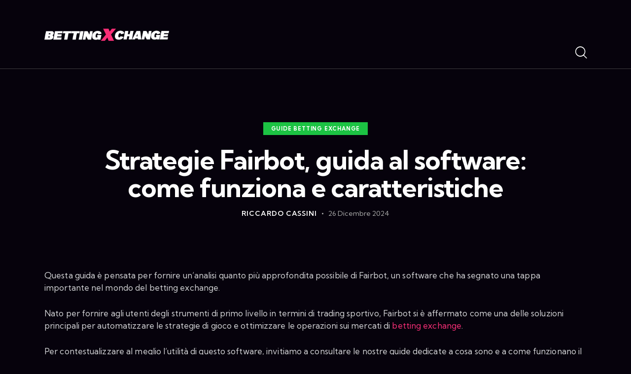

--- FILE ---
content_type: text/html; charset=UTF-8
request_url: https://www.bettingxchange.it/guide-bettingexchange-con-il-fairbot-505/
body_size: 29822
content:
<!DOCTYPE html>
<html lang="it-IT" class="no-js scheme_dark">

<head><meta charset="UTF-8"><script>if(navigator.userAgent.match(/MSIE|Internet Explorer/i)||navigator.userAgent.match(/Trident\/7\..*?rv:11/i)){var href=document.location.href;if(!href.match(/[?&]nowprocket/)){if(href.indexOf("?")==-1){if(href.indexOf("#")==-1){document.location.href=href+"?nowprocket=1"}else{document.location.href=href.replace("#","?nowprocket=1#")}}else{if(href.indexOf("#")==-1){document.location.href=href+"&nowprocket=1"}else{document.location.href=href.replace("#","&nowprocket=1#")}}}}</script><script>(()=>{class RocketLazyLoadScripts{constructor(){this.v="2.0.4",this.userEvents=["keydown","keyup","mousedown","mouseup","mousemove","mouseover","mouseout","touchmove","touchstart","touchend","touchcancel","wheel","click","dblclick","input"],this.attributeEvents=["onblur","onclick","oncontextmenu","ondblclick","onfocus","onmousedown","onmouseenter","onmouseleave","onmousemove","onmouseout","onmouseover","onmouseup","onmousewheel","onscroll","onsubmit"]}async t(){this.i(),this.o(),/iP(ad|hone)/.test(navigator.userAgent)&&this.h(),this.u(),this.l(this),this.m(),this.k(this),this.p(this),this._(),await Promise.all([this.R(),this.L()]),this.lastBreath=Date.now(),this.S(this),this.P(),this.D(),this.O(),this.M(),await this.C(this.delayedScripts.normal),await this.C(this.delayedScripts.defer),await this.C(this.delayedScripts.async),await this.T(),await this.F(),await this.j(),await this.A(),window.dispatchEvent(new Event("rocket-allScriptsLoaded")),this.everythingLoaded=!0,this.lastTouchEnd&&await new Promise(t=>setTimeout(t,500-Date.now()+this.lastTouchEnd)),this.I(),this.H(),this.U(),this.W()}i(){this.CSPIssue=sessionStorage.getItem("rocketCSPIssue"),document.addEventListener("securitypolicyviolation",t=>{this.CSPIssue||"script-src-elem"!==t.violatedDirective||"data"!==t.blockedURI||(this.CSPIssue=!0,sessionStorage.setItem("rocketCSPIssue",!0))},{isRocket:!0})}o(){window.addEventListener("pageshow",t=>{this.persisted=t.persisted,this.realWindowLoadedFired=!0},{isRocket:!0}),window.addEventListener("pagehide",()=>{this.onFirstUserAction=null},{isRocket:!0})}h(){let t;function e(e){t=e}window.addEventListener("touchstart",e,{isRocket:!0}),window.addEventListener("touchend",function i(o){o.changedTouches[0]&&t.changedTouches[0]&&Math.abs(o.changedTouches[0].pageX-t.changedTouches[0].pageX)<10&&Math.abs(o.changedTouches[0].pageY-t.changedTouches[0].pageY)<10&&o.timeStamp-t.timeStamp<200&&(window.removeEventListener("touchstart",e,{isRocket:!0}),window.removeEventListener("touchend",i,{isRocket:!0}),"INPUT"===o.target.tagName&&"text"===o.target.type||(o.target.dispatchEvent(new TouchEvent("touchend",{target:o.target,bubbles:!0})),o.target.dispatchEvent(new MouseEvent("mouseover",{target:o.target,bubbles:!0})),o.target.dispatchEvent(new PointerEvent("click",{target:o.target,bubbles:!0,cancelable:!0,detail:1,clientX:o.changedTouches[0].clientX,clientY:o.changedTouches[0].clientY})),event.preventDefault()))},{isRocket:!0})}q(t){this.userActionTriggered||("mousemove"!==t.type||this.firstMousemoveIgnored?"keyup"===t.type||"mouseover"===t.type||"mouseout"===t.type||(this.userActionTriggered=!0,this.onFirstUserAction&&this.onFirstUserAction()):this.firstMousemoveIgnored=!0),"click"===t.type&&t.preventDefault(),t.stopPropagation(),t.stopImmediatePropagation(),"touchstart"===this.lastEvent&&"touchend"===t.type&&(this.lastTouchEnd=Date.now()),"click"===t.type&&(this.lastTouchEnd=0),this.lastEvent=t.type,t.composedPath&&t.composedPath()[0].getRootNode()instanceof ShadowRoot&&(t.rocketTarget=t.composedPath()[0]),this.savedUserEvents.push(t)}u(){this.savedUserEvents=[],this.userEventHandler=this.q.bind(this),this.userEvents.forEach(t=>window.addEventListener(t,this.userEventHandler,{passive:!1,isRocket:!0})),document.addEventListener("visibilitychange",this.userEventHandler,{isRocket:!0})}U(){this.userEvents.forEach(t=>window.removeEventListener(t,this.userEventHandler,{passive:!1,isRocket:!0})),document.removeEventListener("visibilitychange",this.userEventHandler,{isRocket:!0}),this.savedUserEvents.forEach(t=>{(t.rocketTarget||t.target).dispatchEvent(new window[t.constructor.name](t.type,t))})}m(){const t="return false",e=Array.from(this.attributeEvents,t=>"data-rocket-"+t),i="["+this.attributeEvents.join("],[")+"]",o="[data-rocket-"+this.attributeEvents.join("],[data-rocket-")+"]",s=(e,i,o)=>{o&&o!==t&&(e.setAttribute("data-rocket-"+i,o),e["rocket"+i]=new Function("event",o),e.setAttribute(i,t))};new MutationObserver(t=>{for(const n of t)"attributes"===n.type&&(n.attributeName.startsWith("data-rocket-")||this.everythingLoaded?n.attributeName.startsWith("data-rocket-")&&this.everythingLoaded&&this.N(n.target,n.attributeName.substring(12)):s(n.target,n.attributeName,n.target.getAttribute(n.attributeName))),"childList"===n.type&&n.addedNodes.forEach(t=>{if(t.nodeType===Node.ELEMENT_NODE)if(this.everythingLoaded)for(const i of[t,...t.querySelectorAll(o)])for(const t of i.getAttributeNames())e.includes(t)&&this.N(i,t.substring(12));else for(const e of[t,...t.querySelectorAll(i)])for(const t of e.getAttributeNames())this.attributeEvents.includes(t)&&s(e,t,e.getAttribute(t))})}).observe(document,{subtree:!0,childList:!0,attributeFilter:[...this.attributeEvents,...e]})}I(){this.attributeEvents.forEach(t=>{document.querySelectorAll("[data-rocket-"+t+"]").forEach(e=>{this.N(e,t)})})}N(t,e){const i=t.getAttribute("data-rocket-"+e);i&&(t.setAttribute(e,i),t.removeAttribute("data-rocket-"+e))}k(t){Object.defineProperty(HTMLElement.prototype,"onclick",{get(){return this.rocketonclick||null},set(e){this.rocketonclick=e,this.setAttribute(t.everythingLoaded?"onclick":"data-rocket-onclick","this.rocketonclick(event)")}})}S(t){function e(e,i){let o=e[i];e[i]=null,Object.defineProperty(e,i,{get:()=>o,set(s){t.everythingLoaded?o=s:e["rocket"+i]=o=s}})}e(document,"onreadystatechange"),e(window,"onload"),e(window,"onpageshow");try{Object.defineProperty(document,"readyState",{get:()=>t.rocketReadyState,set(e){t.rocketReadyState=e},configurable:!0}),document.readyState="loading"}catch(t){console.log("WPRocket DJE readyState conflict, bypassing")}}l(t){this.originalAddEventListener=EventTarget.prototype.addEventListener,this.originalRemoveEventListener=EventTarget.prototype.removeEventListener,this.savedEventListeners=[],EventTarget.prototype.addEventListener=function(e,i,o){o&&o.isRocket||!t.B(e,this)&&!t.userEvents.includes(e)||t.B(e,this)&&!t.userActionTriggered||e.startsWith("rocket-")||t.everythingLoaded?t.originalAddEventListener.call(this,e,i,o):(t.savedEventListeners.push({target:this,remove:!1,type:e,func:i,options:o}),"mouseenter"!==e&&"mouseleave"!==e||t.originalAddEventListener.call(this,e,t.savedUserEvents.push,o))},EventTarget.prototype.removeEventListener=function(e,i,o){o&&o.isRocket||!t.B(e,this)&&!t.userEvents.includes(e)||t.B(e,this)&&!t.userActionTriggered||e.startsWith("rocket-")||t.everythingLoaded?t.originalRemoveEventListener.call(this,e,i,o):t.savedEventListeners.push({target:this,remove:!0,type:e,func:i,options:o})}}J(t,e){this.savedEventListeners=this.savedEventListeners.filter(i=>{let o=i.type,s=i.target||window;return e!==o||t!==s||(this.B(o,s)&&(i.type="rocket-"+o),this.$(i),!1)})}H(){EventTarget.prototype.addEventListener=this.originalAddEventListener,EventTarget.prototype.removeEventListener=this.originalRemoveEventListener,this.savedEventListeners.forEach(t=>this.$(t))}$(t){t.remove?this.originalRemoveEventListener.call(t.target,t.type,t.func,t.options):this.originalAddEventListener.call(t.target,t.type,t.func,t.options)}p(t){let e;function i(e){return t.everythingLoaded?e:e.split(" ").map(t=>"load"===t||t.startsWith("load.")?"rocket-jquery-load":t).join(" ")}function o(o){function s(e){const s=o.fn[e];o.fn[e]=o.fn.init.prototype[e]=function(){return this[0]===window&&t.userActionTriggered&&("string"==typeof arguments[0]||arguments[0]instanceof String?arguments[0]=i(arguments[0]):"object"==typeof arguments[0]&&Object.keys(arguments[0]).forEach(t=>{const e=arguments[0][t];delete arguments[0][t],arguments[0][i(t)]=e})),s.apply(this,arguments),this}}if(o&&o.fn&&!t.allJQueries.includes(o)){const e={DOMContentLoaded:[],"rocket-DOMContentLoaded":[]};for(const t in e)document.addEventListener(t,()=>{e[t].forEach(t=>t())},{isRocket:!0});o.fn.ready=o.fn.init.prototype.ready=function(i){function s(){parseInt(o.fn.jquery)>2?setTimeout(()=>i.bind(document)(o)):i.bind(document)(o)}return"function"==typeof i&&(t.realDomReadyFired?!t.userActionTriggered||t.fauxDomReadyFired?s():e["rocket-DOMContentLoaded"].push(s):e.DOMContentLoaded.push(s)),o([])},s("on"),s("one"),s("off"),t.allJQueries.push(o)}e=o}t.allJQueries=[],o(window.jQuery),Object.defineProperty(window,"jQuery",{get:()=>e,set(t){o(t)}})}P(){const t=new Map;document.write=document.writeln=function(e){const i=document.currentScript,o=document.createRange(),s=i.parentElement;let n=t.get(i);void 0===n&&(n=i.nextSibling,t.set(i,n));const c=document.createDocumentFragment();o.setStart(c,0),c.appendChild(o.createContextualFragment(e)),s.insertBefore(c,n)}}async R(){return new Promise(t=>{this.userActionTriggered?t():this.onFirstUserAction=t})}async L(){return new Promise(t=>{document.addEventListener("DOMContentLoaded",()=>{this.realDomReadyFired=!0,t()},{isRocket:!0})})}async j(){return this.realWindowLoadedFired?Promise.resolve():new Promise(t=>{window.addEventListener("load",t,{isRocket:!0})})}M(){this.pendingScripts=[];this.scriptsMutationObserver=new MutationObserver(t=>{for(const e of t)e.addedNodes.forEach(t=>{"SCRIPT"!==t.tagName||t.noModule||t.isWPRocket||this.pendingScripts.push({script:t,promise:new Promise(e=>{const i=()=>{const i=this.pendingScripts.findIndex(e=>e.script===t);i>=0&&this.pendingScripts.splice(i,1),e()};t.addEventListener("load",i,{isRocket:!0}),t.addEventListener("error",i,{isRocket:!0}),setTimeout(i,1e3)})})})}),this.scriptsMutationObserver.observe(document,{childList:!0,subtree:!0})}async F(){await this.X(),this.pendingScripts.length?(await this.pendingScripts[0].promise,await this.F()):this.scriptsMutationObserver.disconnect()}D(){this.delayedScripts={normal:[],async:[],defer:[]},document.querySelectorAll("script[type$=rocketlazyloadscript]").forEach(t=>{t.hasAttribute("data-rocket-src")?t.hasAttribute("async")&&!1!==t.async?this.delayedScripts.async.push(t):t.hasAttribute("defer")&&!1!==t.defer||"module"===t.getAttribute("data-rocket-type")?this.delayedScripts.defer.push(t):this.delayedScripts.normal.push(t):this.delayedScripts.normal.push(t)})}async _(){await this.L();let t=[];document.querySelectorAll("script[type$=rocketlazyloadscript][data-rocket-src]").forEach(e=>{let i=e.getAttribute("data-rocket-src");if(i&&!i.startsWith("data:")){i.startsWith("//")&&(i=location.protocol+i);try{const o=new URL(i).origin;o!==location.origin&&t.push({src:o,crossOrigin:e.crossOrigin||"module"===e.getAttribute("data-rocket-type")})}catch(t){}}}),t=[...new Map(t.map(t=>[JSON.stringify(t),t])).values()],this.Y(t,"preconnect")}async G(t){if(await this.K(),!0!==t.noModule||!("noModule"in HTMLScriptElement.prototype))return new Promise(e=>{let i;function o(){(i||t).setAttribute("data-rocket-status","executed"),e()}try{if(navigator.userAgent.includes("Firefox/")||""===navigator.vendor||this.CSPIssue)i=document.createElement("script"),[...t.attributes].forEach(t=>{let e=t.nodeName;"type"!==e&&("data-rocket-type"===e&&(e="type"),"data-rocket-src"===e&&(e="src"),i.setAttribute(e,t.nodeValue))}),t.text&&(i.text=t.text),t.nonce&&(i.nonce=t.nonce),i.hasAttribute("src")?(i.addEventListener("load",o,{isRocket:!0}),i.addEventListener("error",()=>{i.setAttribute("data-rocket-status","failed-network"),e()},{isRocket:!0}),setTimeout(()=>{i.isConnected||e()},1)):(i.text=t.text,o()),i.isWPRocket=!0,t.parentNode.replaceChild(i,t);else{const i=t.getAttribute("data-rocket-type"),s=t.getAttribute("data-rocket-src");i?(t.type=i,t.removeAttribute("data-rocket-type")):t.removeAttribute("type"),t.addEventListener("load",o,{isRocket:!0}),t.addEventListener("error",i=>{this.CSPIssue&&i.target.src.startsWith("data:")?(console.log("WPRocket: CSP fallback activated"),t.removeAttribute("src"),this.G(t).then(e)):(t.setAttribute("data-rocket-status","failed-network"),e())},{isRocket:!0}),s?(t.fetchPriority="high",t.removeAttribute("data-rocket-src"),t.src=s):t.src="data:text/javascript;base64,"+window.btoa(unescape(encodeURIComponent(t.text)))}}catch(i){t.setAttribute("data-rocket-status","failed-transform"),e()}});t.setAttribute("data-rocket-status","skipped")}async C(t){const e=t.shift();return e?(e.isConnected&&await this.G(e),this.C(t)):Promise.resolve()}O(){this.Y([...this.delayedScripts.normal,...this.delayedScripts.defer,...this.delayedScripts.async],"preload")}Y(t,e){this.trash=this.trash||[];let i=!0;var o=document.createDocumentFragment();t.forEach(t=>{const s=t.getAttribute&&t.getAttribute("data-rocket-src")||t.src;if(s&&!s.startsWith("data:")){const n=document.createElement("link");n.href=s,n.rel=e,"preconnect"!==e&&(n.as="script",n.fetchPriority=i?"high":"low"),t.getAttribute&&"module"===t.getAttribute("data-rocket-type")&&(n.crossOrigin=!0),t.crossOrigin&&(n.crossOrigin=t.crossOrigin),t.integrity&&(n.integrity=t.integrity),t.nonce&&(n.nonce=t.nonce),o.appendChild(n),this.trash.push(n),i=!1}}),document.head.appendChild(o)}W(){this.trash.forEach(t=>t.remove())}async T(){try{document.readyState="interactive"}catch(t){}this.fauxDomReadyFired=!0;try{await this.K(),this.J(document,"readystatechange"),document.dispatchEvent(new Event("rocket-readystatechange")),await this.K(),document.rocketonreadystatechange&&document.rocketonreadystatechange(),await this.K(),this.J(document,"DOMContentLoaded"),document.dispatchEvent(new Event("rocket-DOMContentLoaded")),await this.K(),this.J(window,"DOMContentLoaded"),window.dispatchEvent(new Event("rocket-DOMContentLoaded"))}catch(t){console.error(t)}}async A(){try{document.readyState="complete"}catch(t){}try{await this.K(),this.J(document,"readystatechange"),document.dispatchEvent(new Event("rocket-readystatechange")),await this.K(),document.rocketonreadystatechange&&document.rocketonreadystatechange(),await this.K(),this.J(window,"load"),window.dispatchEvent(new Event("rocket-load")),await this.K(),window.rocketonload&&window.rocketonload(),await this.K(),this.allJQueries.forEach(t=>t(window).trigger("rocket-jquery-load")),await this.K(),this.J(window,"pageshow");const t=new Event("rocket-pageshow");t.persisted=this.persisted,window.dispatchEvent(t),await this.K(),window.rocketonpageshow&&window.rocketonpageshow({persisted:this.persisted})}catch(t){console.error(t)}}async K(){Date.now()-this.lastBreath>45&&(await this.X(),this.lastBreath=Date.now())}async X(){return document.hidden?new Promise(t=>setTimeout(t)):new Promise(t=>requestAnimationFrame(t))}B(t,e){return e===document&&"readystatechange"===t||(e===document&&"DOMContentLoaded"===t||(e===window&&"DOMContentLoaded"===t||(e===window&&"load"===t||e===window&&"pageshow"===t)))}static run(){(new RocketLazyLoadScripts).t()}}RocketLazyLoadScripts.run()})();</script>
				
					<meta name="viewport" content="width=device-width, initial-scale=1">
		<meta name="format-detection" content="telephone=no">
		<link rel="profile" href="//gmpg.org/xfn/11">
		<meta name='robots' content='index, follow, max-image-preview:large, max-snippet:-1, max-video-preview:-1' />

<!-- Google Tag Manager for WordPress by gtm4wp.com -->
<script data-cfasync="false" data-pagespeed-no-defer>
	var gtm4wp_datalayer_name = "dataLayer";
	var dataLayer = dataLayer || [];
</script>
<!-- End Google Tag Manager for WordPress by gtm4wp.com -->
	<!-- This site is optimized with the Yoast SEO plugin v26.5 - https://yoast.com/wordpress/plugins/seo/ -->
	<title>Guida Fairbot: come funziona, opinioni, strategie e come scaricare gratis</title>
<link data-rocket-prefetch href="https://www.googletagmanager.com" rel="dns-prefetch">
<link data-rocket-prefetch href="https://fonts.googleapis.com" rel="dns-prefetch">
<link data-rocket-prefetch href="https://static.hotjar.com" rel="dns-prefetch">
<link data-rocket-prefetch href="https://script.hotjar.com" rel="dns-prefetch"><link rel="preload" data-rocket-preload as="image" href="https://www.bettingxchange.it/wp-content/uploads/2024/12/Logo-Bettingxchange.it_.png" fetchpriority="high">
	<meta name="description" content="Scopri come funziona e come scaricare gratis il software Faribot per l&#039;Exchange: la guida completa su come effettuare il download e utilizzare lo strumento." />
	<link rel="canonical" href="https://www.bettingxchange.it/guide-bettingexchange-con-il-fairbot-505/" />
	<meta property="og:locale" content="it_IT" />
	<meta property="og:type" content="article" />
	<meta property="og:title" content="Guida Fairbot: come funziona, opinioni, strategie e come scaricare gratis" />
	<meta property="og:description" content="Scopri come funziona e come scaricare gratis il software Faribot per l&#039;Exchange: la guida completa su come effettuare il download e utilizzare lo strumento." />
	<meta property="og:url" content="https://www.bettingxchange.it/guide-bettingexchange-con-il-fairbot-505/" />
	<meta property="og:site_name" content="Betting Exchange" />
	<meta property="article:published_time" content="2024-12-26T07:10:27+00:00" />
	<meta property="article:modified_time" content="2024-12-26T13:21:10+00:00" />
	<meta name="author" content="Riccardo Cassini" />
	<meta name="twitter:label1" content="Scritto da" />
	<meta name="twitter:data1" content="Riccardo Cassini" />
	<meta name="twitter:label2" content="Tempo di lettura stimato" />
	<meta name="twitter:data2" content="5 minuti" />
	<script type="application/ld+json" class="yoast-schema-graph">{"@context":"https://schema.org","@graph":[{"@type":"Article","@id":"https://www.bettingxchange.it/guide-bettingexchange-con-il-fairbot-505/#article","isPartOf":{"@id":"https://www.bettingxchange.it/guide-bettingexchange-con-il-fairbot-505/"},"author":{"name":"Riccardo Cassini","@id":"https://www.bettingxchange.it/#/schema/person/1428a4221746d25b5f7a663cff3f8b66"},"headline":"Strategie Fairbot, guida al software: come funziona e caratteristiche","datePublished":"2024-12-26T07:10:27+00:00","dateModified":"2024-12-26T13:21:10+00:00","mainEntityOfPage":{"@id":"https://www.bettingxchange.it/guide-bettingexchange-con-il-fairbot-505/"},"wordCount":936,"publisher":{"@id":"https://www.bettingxchange.it/#organization"},"articleSection":["GUIDE BETTING EXCHANGE"],"inLanguage":"it-IT"},{"@type":"WebPage","@id":"https://www.bettingxchange.it/guide-bettingexchange-con-il-fairbot-505/","url":"https://www.bettingxchange.it/guide-bettingexchange-con-il-fairbot-505/","name":"Guida Fairbot: come funziona, opinioni, strategie e come scaricare gratis","isPartOf":{"@id":"https://www.bettingxchange.it/#website"},"datePublished":"2024-12-26T07:10:27+00:00","dateModified":"2024-12-26T13:21:10+00:00","description":"Scopri come funziona e come scaricare gratis il software Faribot per l'Exchange: la guida completa su come effettuare il download e utilizzare lo strumento.","breadcrumb":{"@id":"https://www.bettingxchange.it/guide-bettingexchange-con-il-fairbot-505/#breadcrumb"},"inLanguage":"it-IT","potentialAction":[{"@type":"ReadAction","target":["https://www.bettingxchange.it/guide-bettingexchange-con-il-fairbot-505/"]}]},{"@type":"BreadcrumbList","@id":"https://www.bettingxchange.it/guide-bettingexchange-con-il-fairbot-505/#breadcrumb","itemListElement":[{"@type":"ListItem","position":1,"name":"Home","item":"https://www.bettingxchange.it/"},{"@type":"ListItem","position":2,"name":"Strategie Fairbot, guida al software: come funziona e caratteristiche"}]},{"@type":"WebSite","@id":"https://www.bettingxchange.it/#website","url":"https://www.bettingxchange.it/","name":"Betting Exchange","description":"Scopri insieme a noi il Punta e Banca!","publisher":{"@id":"https://www.bettingxchange.it/#organization"},"potentialAction":[{"@type":"SearchAction","target":{"@type":"EntryPoint","urlTemplate":"https://www.bettingxchange.it/?s={search_term_string}"},"query-input":{"@type":"PropertyValueSpecification","valueRequired":true,"valueName":"search_term_string"}}],"inLanguage":"it-IT"},{"@type":"Organization","@id":"https://www.bettingxchange.it/#organization","name":"Betting Exchange","url":"https://www.bettingxchange.it/","logo":{"@type":"ImageObject","inLanguage":"it-IT","@id":"https://www.bettingxchange.it/#/schema/logo/image/","url":"https://www.bettingxchange.it/wp-content/uploads/2024/12/Logo-Bettingxchange.it_.png","contentUrl":"https://www.bettingxchange.it/wp-content/uploads/2024/12/Logo-Bettingxchange.it_.png","width":722,"height":73,"caption":"Betting Exchange"},"image":{"@id":"https://www.bettingxchange.it/#/schema/logo/image/"}},{"@type":"Person","@id":"https://www.bettingxchange.it/#/schema/person/1428a4221746d25b5f7a663cff3f8b66","name":"Riccardo Cassini","image":{"@type":"ImageObject","inLanguage":"it-IT","@id":"https://www.bettingxchange.it/#/schema/person/image/","url":"https://secure.gravatar.com/avatar/03b6ca9c960e391f911c7ef3dbb60e3d5194600efd4bb666833e5b6aa61d5043?s=96&d=mm&r=g","contentUrl":"https://secure.gravatar.com/avatar/03b6ca9c960e391f911c7ef3dbb60e3d5194600efd4bb666833e5b6aa61d5043?s=96&d=mm&r=g","caption":"Riccardo Cassini"},"description":"Riccardo Cassini, definito da suoi colleghi “The Expert“, è un guru del Betting Exchange. Da diversi anni ha deciso di immergersi totalmente nel mondo del Trading Sportivo, utilizzando le principali piattaforme Punta e Banca presenti nel betting italiano. All'interno di questo sito potrai trovare tutte le guide e i pronostici elaborati da Cassini, il cui obiettivo è quello di far comprendere agli appassionati di scommesse tutte le sfaccettature del Betting Exchange."}]}</script>
	<!-- / Yoast SEO plugin. -->


<link rel='dns-prefetch' href='//fonts.googleapis.com' />
<link rel='dns-prefetch' href='//www.googletagmanager.com' />
<link href='https://fonts.gstatic.com' crossorigin rel='preconnect' />
<link rel="alternate" type="application/rss+xml" title="Betting Exchange &raquo; Feed" href="https://www.bettingxchange.it/feed/" />
<link rel="alternate" type="application/rss+xml" title="Betting Exchange &raquo; Feed dei commenti" href="https://www.bettingxchange.it/comments/feed/" />
<script type="text/javascript" id="wpp-js" src="https://www.bettingxchange.it/wp-content/plugins/wordpress-popular-posts/assets/js/wpp.min.js?ver=7.3.6" data-sampling="0" data-sampling-rate="100" data-api-url="https://www.bettingxchange.it/wp-json/wordpress-popular-posts" data-post-id="505" data-token="800461afc5" data-lang="0" data-debug="0"></script>
<link rel="alternate" title="oEmbed (JSON)" type="application/json+oembed" href="https://www.bettingxchange.it/wp-json/oembed/1.0/embed?url=https%3A%2F%2Fwww.bettingxchange.it%2Fguide-bettingexchange-con-il-fairbot-505%2F" />
<link rel="alternate" title="oEmbed (XML)" type="text/xml+oembed" href="https://www.bettingxchange.it/wp-json/oembed/1.0/embed?url=https%3A%2F%2Fwww.bettingxchange.it%2Fguide-bettingexchange-con-il-fairbot-505%2F&#038;format=xml" />
			<meta property="og:type" content="article" />
			<meta property="og:url" content="https://www.bettingxchange.it/guide-bettingexchange-con-il-fairbot-505/" />
			<meta property="og:title" content="Strategie Fairbot, guida al software: come funziona e caratteristiche" />
			<meta property="og:description" content="Questa guida è pensata per fornire un’analisi quanto più approfondita possibile di Fairbot, un software che ha segnato una tappa importante nel mondo del betting exchange.

Nato per fornire agli utenti degli strumenti di primo livello in termini di trading sportivo, Fairbot si è affermato come una delle soluzioni principali per automatizzare le strategie di" />  
					<!-- This site uses the Google Analytics by MonsterInsights plugin v9.10.0 - Using Analytics tracking - https://www.monsterinsights.com/ -->
		<!-- Nota: MonsterInsights non è attualmente configurato su questo sito. Il proprietario del sito deve autenticarsi con Google Analytics nel pannello delle impostazioni di MonsterInsights. -->
					<!-- No tracking code set -->
				<!-- / Google Analytics by MonsterInsights -->
		<style id='wp-img-auto-sizes-contain-inline-css' type='text/css'>
img:is([sizes=auto i],[sizes^="auto," i]){contain-intrinsic-size:3000px 1500px}
/*# sourceURL=wp-img-auto-sizes-contain-inline-css */
</style>
<link property="stylesheet" rel='stylesheet' id='trx_addons-icons-css' href='https://www.bettingxchange.it/wp-content/plugins/trx_addons/css/font-icons/css/trx_addons_icons.css' type='text/css' media='all' />
<link property="stylesheet" rel='stylesheet' id='qw_extensions-icons-css' href='https://www.bettingxchange.it/wp-content/plugins/trx_addons/addons/qw-extension/css/font-icons/css/qw_extension_icons.css' type='text/css' media='all' />
<link property="stylesheet" rel='stylesheet' id='nuts-font-google_fonts-css' href='https://fonts.googleapis.com/css2?family=Nunito:ital,wght@0,300;0,400;0,600;0,700;1,300;1,400;1,600;1,700&#038;family=Kumbh+Sans:wght@300;400;500;600;700&#038;subset=latin,latin-ext&#038;display=swap' type='text/css' media='all' />
<link property="stylesheet" rel='stylesheet' id='nuts-fontello-css' href='https://www.bettingxchange.it/wp-content/themes/nuts/skins/default/css/font-icons/css/fontello.css' type='text/css' media='all' />
<style id='wp-emoji-styles-inline-css' type='text/css'>

	img.wp-smiley, img.emoji {
		display: inline !important;
		border: none !important;
		box-shadow: none !important;
		height: 1em !important;
		width: 1em !important;
		margin: 0 0.07em !important;
		vertical-align: -0.1em !important;
		background: none !important;
		padding: 0 !important;
	}
/*# sourceURL=wp-emoji-styles-inline-css */
</style>
<style id='wp-block-library-inline-css' type='text/css'>
:root{--wp-block-synced-color:#7a00df;--wp-block-synced-color--rgb:122,0,223;--wp-bound-block-color:var(--wp-block-synced-color);--wp-editor-canvas-background:#ddd;--wp-admin-theme-color:#007cba;--wp-admin-theme-color--rgb:0,124,186;--wp-admin-theme-color-darker-10:#006ba1;--wp-admin-theme-color-darker-10--rgb:0,107,160.5;--wp-admin-theme-color-darker-20:#005a87;--wp-admin-theme-color-darker-20--rgb:0,90,135;--wp-admin-border-width-focus:2px}@media (min-resolution:192dpi){:root{--wp-admin-border-width-focus:1.5px}}.wp-element-button{cursor:pointer}:root .has-very-light-gray-background-color{background-color:#eee}:root .has-very-dark-gray-background-color{background-color:#313131}:root .has-very-light-gray-color{color:#eee}:root .has-very-dark-gray-color{color:#313131}:root .has-vivid-green-cyan-to-vivid-cyan-blue-gradient-background{background:linear-gradient(135deg,#00d084,#0693e3)}:root .has-purple-crush-gradient-background{background:linear-gradient(135deg,#34e2e4,#4721fb 50%,#ab1dfe)}:root .has-hazy-dawn-gradient-background{background:linear-gradient(135deg,#faaca8,#dad0ec)}:root .has-subdued-olive-gradient-background{background:linear-gradient(135deg,#fafae1,#67a671)}:root .has-atomic-cream-gradient-background{background:linear-gradient(135deg,#fdd79a,#004a59)}:root .has-nightshade-gradient-background{background:linear-gradient(135deg,#330968,#31cdcf)}:root .has-midnight-gradient-background{background:linear-gradient(135deg,#020381,#2874fc)}:root{--wp--preset--font-size--normal:16px;--wp--preset--font-size--huge:42px}.has-regular-font-size{font-size:1em}.has-larger-font-size{font-size:2.625em}.has-normal-font-size{font-size:var(--wp--preset--font-size--normal)}.has-huge-font-size{font-size:var(--wp--preset--font-size--huge)}.has-text-align-center{text-align:center}.has-text-align-left{text-align:left}.has-text-align-right{text-align:right}.has-fit-text{white-space:nowrap!important}#end-resizable-editor-section{display:none}.aligncenter{clear:both}.items-justified-left{justify-content:flex-start}.items-justified-center{justify-content:center}.items-justified-right{justify-content:flex-end}.items-justified-space-between{justify-content:space-between}.screen-reader-text{border:0;clip-path:inset(50%);height:1px;margin:-1px;overflow:hidden;padding:0;position:absolute;width:1px;word-wrap:normal!important}.screen-reader-text:focus{background-color:#ddd;clip-path:none;color:#444;display:block;font-size:1em;height:auto;left:5px;line-height:normal;padding:15px 23px 14px;text-decoration:none;top:5px;width:auto;z-index:100000}html :where(.has-border-color){border-style:solid}html :where([style*=border-top-color]){border-top-style:solid}html :where([style*=border-right-color]){border-right-style:solid}html :where([style*=border-bottom-color]){border-bottom-style:solid}html :where([style*=border-left-color]){border-left-style:solid}html :where([style*=border-width]){border-style:solid}html :where([style*=border-top-width]){border-top-style:solid}html :where([style*=border-right-width]){border-right-style:solid}html :where([style*=border-bottom-width]){border-bottom-style:solid}html :where([style*=border-left-width]){border-left-style:solid}html :where(img[class*=wp-image-]){height:auto;max-width:100%}:where(figure){margin:0 0 1em}html :where(.is-position-sticky){--wp-admin--admin-bar--position-offset:var(--wp-admin--admin-bar--height,0px)}@media screen and (max-width:600px){html :where(.is-position-sticky){--wp-admin--admin-bar--position-offset:0px}}

/*# sourceURL=wp-block-library-inline-css */
</style><style id='wp-block-paragraph-inline-css' type='text/css'>
.is-small-text{font-size:.875em}.is-regular-text{font-size:1em}.is-large-text{font-size:2.25em}.is-larger-text{font-size:3em}.has-drop-cap:not(:focus):first-letter{float:left;font-size:8.4em;font-style:normal;font-weight:100;line-height:.68;margin:.05em .1em 0 0;text-transform:uppercase}body.rtl .has-drop-cap:not(:focus):first-letter{float:none;margin-left:.1em}p.has-drop-cap.has-background{overflow:hidden}:root :where(p.has-background){padding:1.25em 2.375em}:where(p.has-text-color:not(.has-link-color)) a{color:inherit}p.has-text-align-left[style*="writing-mode:vertical-lr"],p.has-text-align-right[style*="writing-mode:vertical-rl"]{rotate:180deg}
/*# sourceURL=https://www.bettingxchange.it/wp-includes/blocks/paragraph/style.min.css */
</style>
<style id='global-styles-inline-css' type='text/css'>
:root{--wp--preset--aspect-ratio--square: 1;--wp--preset--aspect-ratio--4-3: 4/3;--wp--preset--aspect-ratio--3-4: 3/4;--wp--preset--aspect-ratio--3-2: 3/2;--wp--preset--aspect-ratio--2-3: 2/3;--wp--preset--aspect-ratio--16-9: 16/9;--wp--preset--aspect-ratio--9-16: 9/16;--wp--preset--color--black: #000000;--wp--preset--color--cyan-bluish-gray: #abb8c3;--wp--preset--color--white: #ffffff;--wp--preset--color--pale-pink: #f78da7;--wp--preset--color--vivid-red: #cf2e2e;--wp--preset--color--luminous-vivid-orange: #ff6900;--wp--preset--color--luminous-vivid-amber: #fcb900;--wp--preset--color--light-green-cyan: #7bdcb5;--wp--preset--color--vivid-green-cyan: #00d084;--wp--preset--color--pale-cyan-blue: #8ed1fc;--wp--preset--color--vivid-cyan-blue: #0693e3;--wp--preset--color--vivid-purple: #9b51e0;--wp--preset--color--bg-color: #06020C;--wp--preset--color--bd-color: #3D3C3E;--wp--preset--color--text-dark: #FFFFFF;--wp--preset--color--text-light: #AAAAAA;--wp--preset--color--text-link: #F82F77;--wp--preset--color--text-hover: #DC0653;--wp--preset--color--text-link-2: #1CC343;--wp--preset--color--text-hover-2: #0FA231;--wp--preset--color--text-link-3: #FFAB00;--wp--preset--color--text-hover-3: #F2A200;--wp--preset--gradient--vivid-cyan-blue-to-vivid-purple: linear-gradient(135deg,rgb(6,147,227) 0%,rgb(155,81,224) 100%);--wp--preset--gradient--light-green-cyan-to-vivid-green-cyan: linear-gradient(135deg,rgb(122,220,180) 0%,rgb(0,208,130) 100%);--wp--preset--gradient--luminous-vivid-amber-to-luminous-vivid-orange: linear-gradient(135deg,rgb(252,185,0) 0%,rgb(255,105,0) 100%);--wp--preset--gradient--luminous-vivid-orange-to-vivid-red: linear-gradient(135deg,rgb(255,105,0) 0%,rgb(207,46,46) 100%);--wp--preset--gradient--very-light-gray-to-cyan-bluish-gray: linear-gradient(135deg,rgb(238,238,238) 0%,rgb(169,184,195) 100%);--wp--preset--gradient--cool-to-warm-spectrum: linear-gradient(135deg,rgb(74,234,220) 0%,rgb(151,120,209) 20%,rgb(207,42,186) 40%,rgb(238,44,130) 60%,rgb(251,105,98) 80%,rgb(254,248,76) 100%);--wp--preset--gradient--blush-light-purple: linear-gradient(135deg,rgb(255,206,236) 0%,rgb(152,150,240) 100%);--wp--preset--gradient--blush-bordeaux: linear-gradient(135deg,rgb(254,205,165) 0%,rgb(254,45,45) 50%,rgb(107,0,62) 100%);--wp--preset--gradient--luminous-dusk: linear-gradient(135deg,rgb(255,203,112) 0%,rgb(199,81,192) 50%,rgb(65,88,208) 100%);--wp--preset--gradient--pale-ocean: linear-gradient(135deg,rgb(255,245,203) 0%,rgb(182,227,212) 50%,rgb(51,167,181) 100%);--wp--preset--gradient--electric-grass: linear-gradient(135deg,rgb(202,248,128) 0%,rgb(113,206,126) 100%);--wp--preset--gradient--midnight: linear-gradient(135deg,rgb(2,3,129) 0%,rgb(40,116,252) 100%);--wp--preset--gradient--vertical-link-to-hover: linear-gradient(to bottom,var(--theme-color-text_link) 0%,var(--theme-color-text_hover) 100%);--wp--preset--gradient--diagonal-link-to-hover: linear-gradient(to bottom right,var(--theme-color-text_link) 0%,var(--theme-color-text_hover) 100%);--wp--preset--font-size--small: 13px;--wp--preset--font-size--medium: clamp(14px, 0.875rem + ((1vw - 3.2px) * 0.659), 20px);--wp--preset--font-size--large: clamp(22.041px, 1.378rem + ((1vw - 3.2px) * 1.534), 36px);--wp--preset--font-size--x-large: clamp(25.014px, 1.563rem + ((1vw - 3.2px) * 1.867), 42px);--wp--preset--font-family--p-font: "Kumbh Sans",sans-serif;--wp--preset--font-family--input-font: inherit;--wp--preset--font-family--submenu-font: Nunito,sans-serif;--wp--preset--spacing--20: 0.44rem;--wp--preset--spacing--30: 0.67rem;--wp--preset--spacing--40: 1rem;--wp--preset--spacing--50: 1.5rem;--wp--preset--spacing--60: 2.25rem;--wp--preset--spacing--70: 3.38rem;--wp--preset--spacing--80: 5.06rem;--wp--preset--shadow--natural: 6px 6px 9px rgba(0, 0, 0, 0.2);--wp--preset--shadow--deep: 12px 12px 50px rgba(0, 0, 0, 0.4);--wp--preset--shadow--sharp: 6px 6px 0px rgba(0, 0, 0, 0.2);--wp--preset--shadow--outlined: 6px 6px 0px -3px rgb(255, 255, 255), 6px 6px rgb(0, 0, 0);--wp--preset--shadow--crisp: 6px 6px 0px rgb(0, 0, 0);--wp--custom--spacing--tiny: var(--sc-space-tiny,   1rem);--wp--custom--spacing--small: var(--sc-space-small,  2rem);--wp--custom--spacing--medium: var(--sc-space-medium, 3.3333rem);--wp--custom--spacing--large: var(--sc-space-large,  6.6667rem);--wp--custom--spacing--huge: var(--sc-space-huge,   8.6667rem);}:root { --wp--style--global--content-size: 870px;--wp--style--global--wide-size: 1230px; }:where(body) { margin: 0; }.wp-site-blocks > .alignleft { float: left; margin-right: 2em; }.wp-site-blocks > .alignright { float: right; margin-left: 2em; }.wp-site-blocks > .aligncenter { justify-content: center; margin-left: auto; margin-right: auto; }:where(.is-layout-flex){gap: 0.5em;}:where(.is-layout-grid){gap: 0.5em;}.is-layout-flow > .alignleft{float: left;margin-inline-start: 0;margin-inline-end: 2em;}.is-layout-flow > .alignright{float: right;margin-inline-start: 2em;margin-inline-end: 0;}.is-layout-flow > .aligncenter{margin-left: auto !important;margin-right: auto !important;}.is-layout-constrained > .alignleft{float: left;margin-inline-start: 0;margin-inline-end: 2em;}.is-layout-constrained > .alignright{float: right;margin-inline-start: 2em;margin-inline-end: 0;}.is-layout-constrained > .aligncenter{margin-left: auto !important;margin-right: auto !important;}.is-layout-constrained > :where(:not(.alignleft):not(.alignright):not(.alignfull)){max-width: var(--wp--style--global--content-size);margin-left: auto !important;margin-right: auto !important;}.is-layout-constrained > .alignwide{max-width: var(--wp--style--global--wide-size);}body .is-layout-flex{display: flex;}.is-layout-flex{flex-wrap: wrap;align-items: center;}.is-layout-flex > :is(*, div){margin: 0;}body .is-layout-grid{display: grid;}.is-layout-grid > :is(*, div){margin: 0;}body{padding-top: 0px;padding-right: 0px;padding-bottom: 0px;padding-left: 0px;}a:where(:not(.wp-element-button)){text-decoration: underline;}:root :where(.wp-element-button, .wp-block-button__link){background-color: #32373c;border-width: 0;color: #fff;font-family: inherit;font-size: inherit;font-style: inherit;font-weight: inherit;letter-spacing: inherit;line-height: inherit;padding-top: calc(0.667em + 2px);padding-right: calc(1.333em + 2px);padding-bottom: calc(0.667em + 2px);padding-left: calc(1.333em + 2px);text-decoration: none;text-transform: inherit;}.has-black-color{color: var(--wp--preset--color--black) !important;}.has-cyan-bluish-gray-color{color: var(--wp--preset--color--cyan-bluish-gray) !important;}.has-white-color{color: var(--wp--preset--color--white) !important;}.has-pale-pink-color{color: var(--wp--preset--color--pale-pink) !important;}.has-vivid-red-color{color: var(--wp--preset--color--vivid-red) !important;}.has-luminous-vivid-orange-color{color: var(--wp--preset--color--luminous-vivid-orange) !important;}.has-luminous-vivid-amber-color{color: var(--wp--preset--color--luminous-vivid-amber) !important;}.has-light-green-cyan-color{color: var(--wp--preset--color--light-green-cyan) !important;}.has-vivid-green-cyan-color{color: var(--wp--preset--color--vivid-green-cyan) !important;}.has-pale-cyan-blue-color{color: var(--wp--preset--color--pale-cyan-blue) !important;}.has-vivid-cyan-blue-color{color: var(--wp--preset--color--vivid-cyan-blue) !important;}.has-vivid-purple-color{color: var(--wp--preset--color--vivid-purple) !important;}.has-bg-color-color{color: var(--wp--preset--color--bg-color) !important;}.has-bd-color-color{color: var(--wp--preset--color--bd-color) !important;}.has-text-dark-color{color: var(--wp--preset--color--text-dark) !important;}.has-text-light-color{color: var(--wp--preset--color--text-light) !important;}.has-text-link-color{color: var(--wp--preset--color--text-link) !important;}.has-text-hover-color{color: var(--wp--preset--color--text-hover) !important;}.has-text-link-2-color{color: var(--wp--preset--color--text-link-2) !important;}.has-text-hover-2-color{color: var(--wp--preset--color--text-hover-2) !important;}.has-text-link-3-color{color: var(--wp--preset--color--text-link-3) !important;}.has-text-hover-3-color{color: var(--wp--preset--color--text-hover-3) !important;}.has-black-background-color{background-color: var(--wp--preset--color--black) !important;}.has-cyan-bluish-gray-background-color{background-color: var(--wp--preset--color--cyan-bluish-gray) !important;}.has-white-background-color{background-color: var(--wp--preset--color--white) !important;}.has-pale-pink-background-color{background-color: var(--wp--preset--color--pale-pink) !important;}.has-vivid-red-background-color{background-color: var(--wp--preset--color--vivid-red) !important;}.has-luminous-vivid-orange-background-color{background-color: var(--wp--preset--color--luminous-vivid-orange) !important;}.has-luminous-vivid-amber-background-color{background-color: var(--wp--preset--color--luminous-vivid-amber) !important;}.has-light-green-cyan-background-color{background-color: var(--wp--preset--color--light-green-cyan) !important;}.has-vivid-green-cyan-background-color{background-color: var(--wp--preset--color--vivid-green-cyan) !important;}.has-pale-cyan-blue-background-color{background-color: var(--wp--preset--color--pale-cyan-blue) !important;}.has-vivid-cyan-blue-background-color{background-color: var(--wp--preset--color--vivid-cyan-blue) !important;}.has-vivid-purple-background-color{background-color: var(--wp--preset--color--vivid-purple) !important;}.has-bg-color-background-color{background-color: var(--wp--preset--color--bg-color) !important;}.has-bd-color-background-color{background-color: var(--wp--preset--color--bd-color) !important;}.has-text-dark-background-color{background-color: var(--wp--preset--color--text-dark) !important;}.has-text-light-background-color{background-color: var(--wp--preset--color--text-light) !important;}.has-text-link-background-color{background-color: var(--wp--preset--color--text-link) !important;}.has-text-hover-background-color{background-color: var(--wp--preset--color--text-hover) !important;}.has-text-link-2-background-color{background-color: var(--wp--preset--color--text-link-2) !important;}.has-text-hover-2-background-color{background-color: var(--wp--preset--color--text-hover-2) !important;}.has-text-link-3-background-color{background-color: var(--wp--preset--color--text-link-3) !important;}.has-text-hover-3-background-color{background-color: var(--wp--preset--color--text-hover-3) !important;}.has-black-border-color{border-color: var(--wp--preset--color--black) !important;}.has-cyan-bluish-gray-border-color{border-color: var(--wp--preset--color--cyan-bluish-gray) !important;}.has-white-border-color{border-color: var(--wp--preset--color--white) !important;}.has-pale-pink-border-color{border-color: var(--wp--preset--color--pale-pink) !important;}.has-vivid-red-border-color{border-color: var(--wp--preset--color--vivid-red) !important;}.has-luminous-vivid-orange-border-color{border-color: var(--wp--preset--color--luminous-vivid-orange) !important;}.has-luminous-vivid-amber-border-color{border-color: var(--wp--preset--color--luminous-vivid-amber) !important;}.has-light-green-cyan-border-color{border-color: var(--wp--preset--color--light-green-cyan) !important;}.has-vivid-green-cyan-border-color{border-color: var(--wp--preset--color--vivid-green-cyan) !important;}.has-pale-cyan-blue-border-color{border-color: var(--wp--preset--color--pale-cyan-blue) !important;}.has-vivid-cyan-blue-border-color{border-color: var(--wp--preset--color--vivid-cyan-blue) !important;}.has-vivid-purple-border-color{border-color: var(--wp--preset--color--vivid-purple) !important;}.has-bg-color-border-color{border-color: var(--wp--preset--color--bg-color) !important;}.has-bd-color-border-color{border-color: var(--wp--preset--color--bd-color) !important;}.has-text-dark-border-color{border-color: var(--wp--preset--color--text-dark) !important;}.has-text-light-border-color{border-color: var(--wp--preset--color--text-light) !important;}.has-text-link-border-color{border-color: var(--wp--preset--color--text-link) !important;}.has-text-hover-border-color{border-color: var(--wp--preset--color--text-hover) !important;}.has-text-link-2-border-color{border-color: var(--wp--preset--color--text-link-2) !important;}.has-text-hover-2-border-color{border-color: var(--wp--preset--color--text-hover-2) !important;}.has-text-link-3-border-color{border-color: var(--wp--preset--color--text-link-3) !important;}.has-text-hover-3-border-color{border-color: var(--wp--preset--color--text-hover-3) !important;}.has-vivid-cyan-blue-to-vivid-purple-gradient-background{background: var(--wp--preset--gradient--vivid-cyan-blue-to-vivid-purple) !important;}.has-light-green-cyan-to-vivid-green-cyan-gradient-background{background: var(--wp--preset--gradient--light-green-cyan-to-vivid-green-cyan) !important;}.has-luminous-vivid-amber-to-luminous-vivid-orange-gradient-background{background: var(--wp--preset--gradient--luminous-vivid-amber-to-luminous-vivid-orange) !important;}.has-luminous-vivid-orange-to-vivid-red-gradient-background{background: var(--wp--preset--gradient--luminous-vivid-orange-to-vivid-red) !important;}.has-very-light-gray-to-cyan-bluish-gray-gradient-background{background: var(--wp--preset--gradient--very-light-gray-to-cyan-bluish-gray) !important;}.has-cool-to-warm-spectrum-gradient-background{background: var(--wp--preset--gradient--cool-to-warm-spectrum) !important;}.has-blush-light-purple-gradient-background{background: var(--wp--preset--gradient--blush-light-purple) !important;}.has-blush-bordeaux-gradient-background{background: var(--wp--preset--gradient--blush-bordeaux) !important;}.has-luminous-dusk-gradient-background{background: var(--wp--preset--gradient--luminous-dusk) !important;}.has-pale-ocean-gradient-background{background: var(--wp--preset--gradient--pale-ocean) !important;}.has-electric-grass-gradient-background{background: var(--wp--preset--gradient--electric-grass) !important;}.has-midnight-gradient-background{background: var(--wp--preset--gradient--midnight) !important;}.has-vertical-link-to-hover-gradient-background{background: var(--wp--preset--gradient--vertical-link-to-hover) !important;}.has-diagonal-link-to-hover-gradient-background{background: var(--wp--preset--gradient--diagonal-link-to-hover) !important;}.has-small-font-size{font-size: var(--wp--preset--font-size--small) !important;}.has-medium-font-size{font-size: var(--wp--preset--font-size--medium) !important;}.has-large-font-size{font-size: var(--wp--preset--font-size--large) !important;}.has-x-large-font-size{font-size: var(--wp--preset--font-size--x-large) !important;}.has-p-font-font-family{font-family: var(--wp--preset--font-family--p-font) !important;}.has-input-font-font-family{font-family: var(--wp--preset--font-family--input-font) !important;}.has-submenu-font-font-family{font-family: var(--wp--preset--font-family--submenu-font) !important;}
/*# sourceURL=global-styles-inline-css */
</style>

<link property="stylesheet" rel='stylesheet' id='cookie-notice-front-css' href='https://www.bettingxchange.it/wp-content/plugins/cookie-notice/css/front.min.css?ver=2.5.10' type='text/css' media='all' />
<link property="stylesheet" rel='stylesheet' id='wp-faq-schema-jquery-ui-css' href='https://www.bettingxchange.it/wp-content/plugins/faq-schema-for-pages-and-posts//css/jquery-ui.css?ver=2.0.0' type='text/css' media='all' />
<link property="stylesheet" rel='stylesheet' id='magnific-popup-css' href='https://www.bettingxchange.it/wp-content/plugins/trx_addons/js/magnific/magnific-popup.min.css' type='text/css' media='all' />
<link property="stylesheet" rel='stylesheet' id='wordpress-popular-posts-css-css' href='https://www.bettingxchange.it/wp-content/plugins/wordpress-popular-posts/assets/css/wpp.css?ver=7.3.6' type='text/css' media='all' />
<link property="stylesheet" rel='stylesheet' id='wpfront-notification-bar-css' href='https://www.bettingxchange.it/wp-content/plugins/wpfront-notification-bar/css/wpfront-notification-bar.min.css?ver=3.5.1.05102' type='text/css' media='all' />
<link property="stylesheet" rel='stylesheet' id='nuts-child-main-style-css' href='https://www.bettingxchange.it/wp-content/themes/nuts-child/assets/css/style.min.css?ver=6.9' type='text/css' media='all' />
<link property="stylesheet" rel='stylesheet' id='tablepress-default-css' href='https://www.bettingxchange.it/wp-content/plugins/tablepress/css/build/default.css?ver=3.2.5' type='text/css' media='all' />
<link property="stylesheet" rel='stylesheet' id='trx_addons-css' href='https://www.bettingxchange.it/wp-content/plugins/trx_addons/css/__styles.css' type='text/css' media='all' />
<link property="stylesheet" rel='stylesheet' id='trx_addons-animations-css' href='https://www.bettingxchange.it/wp-content/plugins/trx_addons/css/trx_addons.animations.css' type='text/css' media='all' />

<style type="text/css">
                #wpfront-notification-bar, #wpfront-notification-bar-editor            {
            background: #888888;
            background: -moz-linear-gradient(top, #888888 0%, #000000 100%);
            background: -webkit-gradient(linear, left top, left bottom, color-stop(0%,#888888), color-stop(100%,#000000));
            background: -webkit-linear-gradient(top, #888888 0%,#000000 100%);
            background: -o-linear-gradient(top, #888888 0%,#000000 100%);
            background: -ms-linear-gradient(top, #888888 0%,#000000 100%);
            background: linear-gradient(to bottom, #888888 0%, #000000 100%);
            filter: progid:DXImageTransform.Microsoft.gradient( startColorstr='#888888', endColorstr='#000000',GradientType=0 );
            background-repeat: no-repeat;
                        }
            #wpfront-notification-bar div.wpfront-message, #wpfront-notification-bar-editor.wpfront-message            {
            color: #ffffff;
                        }
            #wpfront-notification-bar a.wpfront-button, #wpfront-notification-bar-editor a.wpfront-button            {
            background: #00b7ea;
            background: -moz-linear-gradient(top, #00b7ea 0%, #009ec3 100%);
            background: -webkit-gradient(linear, left top, left bottom, color-stop(0%,#00b7ea), color-stop(100%,#009ec3));
            background: -webkit-linear-gradient(top, #00b7ea 0%,#009ec3 100%);
            background: -o-linear-gradient(top, #00b7ea 0%,#009ec3 100%);
            background: -ms-linear-gradient(top, #00b7ea 0%,#009ec3 100%);
            background: linear-gradient(to bottom, #00b7ea 0%, #009ec3 100%);
            filter: progid:DXImageTransform.Microsoft.gradient( startColorstr='#00b7ea', endColorstr='#009ec3',GradientType=0 );

            background-repeat: no-repeat;
            color: #ffffff;
            }
            #wpfront-notification-bar-open-button            {
            background-color: #00b7ea;
            right: 10px;
                        }
            #wpfront-notification-bar-open-button.top                {
                background-image: url(https://www.bettingxchange.it/wp-content/plugins/wpfront-notification-bar/images/arrow_down.png);
                }

                #wpfront-notification-bar-open-button.bottom                {
                background-image: url(https://www.bettingxchange.it/wp-content/plugins/wpfront-notification-bar/images/arrow_up.png);
                }
                #wpfront-notification-bar-table, .wpfront-notification-bar tbody, .wpfront-notification-bar tr            {
                        }
            #wpfront-notification-bar div.wpfront-close            {
            border: 1px solid #555555;
            background-color: #555555;
            color: #000000;
            }
            #wpfront-notification-bar div.wpfront-close:hover            {
            border: 1px solid #aaaaaa;
            background-color: #aaaaaa;
            }
             #wpfront-notification-bar-spacer { display:block; }                </style>
<link property="stylesheet" rel='stylesheet' id='nuts-style-css' href='https://www.bettingxchange.it/wp-content/themes/nuts/style.css' type='text/css' media='all' />
<link property="stylesheet" rel='stylesheet' id='mediaelement-css' href='https://www.bettingxchange.it/wp-includes/js/mediaelement/mediaelementplayer-legacy.min.css?ver=4.2.17' type='text/css' media='all' />
<link property="stylesheet" rel='stylesheet' id='wp-mediaelement-css' href='https://www.bettingxchange.it/wp-includes/js/mediaelement/wp-mediaelement.min.css?ver=6.9' type='text/css' media='all' />
<link property="stylesheet" rel='stylesheet' id='nuts-skin-default-css' href='https://www.bettingxchange.it/wp-content/themes/nuts/skins/default/css/style.css' type='text/css' media='all' />
<link property="stylesheet" rel='stylesheet' id='nuts-plugins-css' href='https://www.bettingxchange.it/wp-content/themes/nuts/skins/default/css/__plugins.css' type='text/css' media='all' />
<link property="stylesheet" rel='stylesheet' id='nuts-custom-css' href='https://www.bettingxchange.it/wp-content/themes/nuts/skins/default/css/__custom.css' type='text/css' media='all' />
<link property="stylesheet" rel='stylesheet' id='nuts-child-css' href='https://www.bettingxchange.it/wp-content/themes/nuts-child/style.css' type='text/css' media='all' />
<link property="stylesheet" rel='stylesheet' id='trx_addons-responsive-css' href='https://www.bettingxchange.it/wp-content/plugins/trx_addons/css/__responsive.css' type='text/css' media='(max-width:1439px)' />
<link property="stylesheet" rel='stylesheet' id='nuts-responsive-css' href='https://www.bettingxchange.it/wp-content/themes/nuts/skins/default/css/__responsive.css' type='text/css' media='(max-width:1679px)' />
<link property="stylesheet" rel='stylesheet' id='nuts-extra-styles-default-css' href='https://www.bettingxchange.it/wp-content/themes/nuts/skins/default/extra-styles.css' type='text/css' media='all' />
<style id='rocket-lazyload-inline-css' type='text/css'>
.rll-youtube-player{position:relative;padding-bottom:56.23%;height:0;overflow:hidden;max-width:100%;}.rll-youtube-player:focus-within{outline: 2px solid currentColor;outline-offset: 5px;}.rll-youtube-player iframe{position:absolute;top:0;left:0;width:100%;height:100%;z-index:100;background:0 0}.rll-youtube-player img{bottom:0;display:block;left:0;margin:auto;max-width:100%;width:100%;position:absolute;right:0;top:0;border:none;height:auto;-webkit-transition:.4s all;-moz-transition:.4s all;transition:.4s all}.rll-youtube-player img:hover{-webkit-filter:brightness(75%)}.rll-youtube-player .play{height:100%;width:100%;left:0;top:0;position:absolute;background:url(https://www.bettingxchange.it/wp-content/plugins/wp-rocket/assets/img/youtube.png) no-repeat center;background-color: transparent !important;cursor:pointer;border:none;}
/*# sourceURL=rocket-lazyload-inline-css */
</style>
<script type="rocketlazyloadscript" data-rocket-type="text/javascript" id="cookie-notice-front-js-before">
/* <![CDATA[ */
var cnArgs = {"ajaxUrl":"https:\/\/www.bettingxchange.it\/wp-admin\/admin-ajax.php","nonce":"7090de18a0","hideEffect":"fade","position":"bottom","onScroll":false,"onScrollOffset":100,"onClick":false,"cookieName":"cookie_notice_accepted","cookieTime":2592000,"cookieTimeRejected":2592000,"globalCookie":false,"redirection":false,"cache":true,"revokeCookies":false,"revokeCookiesOpt":"automatic"};

//# sourceURL=cookie-notice-front-js-before
/* ]]> */
</script>
<script type="rocketlazyloadscript" data-rocket-type="text/javascript" data-rocket-src="https://www.bettingxchange.it/wp-content/plugins/cookie-notice/js/front.min.js?ver=2.5.10" id="cookie-notice-front-js" data-rocket-defer defer></script>
<script type="rocketlazyloadscript" data-rocket-type="text/javascript" data-rocket-src="https://www.bettingxchange.it/wp-includes/js/jquery/jquery.min.js?ver=3.7.1" id="jquery-core-js" data-rocket-defer defer></script>
<script type="rocketlazyloadscript" data-rocket-type="text/javascript" data-rocket-src="https://www.bettingxchange.it/wp-includes/js/jquery/jquery-migrate.min.js?ver=3.4.1" id="jquery-migrate-js" data-rocket-defer defer></script>
<script type="rocketlazyloadscript" data-rocket-type="text/javascript" data-rocket-src="https://www.bettingxchange.it/wp-content/plugins/wpfront-notification-bar/js/wpfront-notification-bar.min.js?ver=3.5.1.05102" id="wpfront-notification-bar-js"></script>
<link rel="https://api.w.org/" href="https://www.bettingxchange.it/wp-json/" /><link rel="alternate" title="JSON" type="application/json" href="https://www.bettingxchange.it/wp-json/wp/v2/posts/505" /><link rel="EditURI" type="application/rsd+xml" title="RSD" href="https://www.bettingxchange.it/xmlrpc.php?rsd" />
<meta name="generator" content="WordPress 6.9" />
<link rel='shortlink' href='https://www.bettingxchange.it/?p=505' />
<style type="text/css">.eafl-disclaimer-small{font-size:.8em}.eafl-disclaimer-smaller{font-size:.6em}</style><style type="text/css">.tablepress .column-3 {
text-align: center;
}
.tablepress .eafl-link {
cursor: pointer;
font-family: "Ek Mukta",Helvetica,Arial,sans-serif;
text-transform: uppercase;
text-decoration: none;
padding: .90rem 1.500rem;
display: inline-block;
text-align: center;
line-height: 1;
border: 1px solid #FF5A62;
font-size: .90 rem!important;
background: none!important;
color: #FF5A62!important;
}
.tablepress .eafl-link:hover {
background-color: #1583cc!important;
background: #FF5A62!important;
color: #fff!important;
}
.page .eafl-link {
  text-decoration: underline;
  color: blue;
}
.post .eafl-link {
  text-decoration: underline;
  color: blue;
}</style><meta name="generator" content="Site Kit by Google 1.167.0" /><script type="rocketlazyloadscript" data-rocket-type="text/javascript">
(function(url){
	if(/(?:Chrome\/26\.0\.1410\.63 Safari\/537\.31|WordfenceTestMonBot)/.test(navigator.userAgent)){ return; }
	var addEvent = function(evt, handler) {
		if (window.addEventListener) {
			document.addEventListener(evt, handler, false);
		} else if (window.attachEvent) {
			document.attachEvent('on' + evt, handler);
		}
	};
	var removeEvent = function(evt, handler) {
		if (window.removeEventListener) {
			document.removeEventListener(evt, handler, false);
		} else if (window.detachEvent) {
			document.detachEvent('on' + evt, handler);
		}
	};
	var evts = 'contextmenu dblclick drag dragend dragenter dragleave dragover dragstart drop keydown keypress keyup mousedown mousemove mouseout mouseover mouseup mousewheel scroll'.split(' ');
	var logHuman = function() {
		if (window.wfLogHumanRan) { return; }
		window.wfLogHumanRan = true;
		var wfscr = document.createElement('script');
		wfscr.type = 'text/javascript';
		wfscr.async = true;
		wfscr.src = url + '&r=' + Math.random();
		(document.getElementsByTagName('head')[0]||document.getElementsByTagName('body')[0]).appendChild(wfscr);
		for (var i = 0; i < evts.length; i++) {
			removeEvent(evts[i], logHuman);
		}
	};
	for (var i = 0; i < evts.length; i++) {
		addEvent(evts[i], logHuman);
	}
})('//www.bettingxchange.it/?wordfence_lh=1&hid=ED5B314D58C0D723802B64E2CECFED71');
</script>
<!-- Google Tag Manager for WordPress by gtm4wp.com -->
<!-- GTM Container placement set to automatic -->
<script data-cfasync="false" data-pagespeed-no-defer>
	var dataLayer_content = {"pagePostType":"post","pagePostType2":"single-post","pageCategory":["guide-betting-exchange"],"pagePostAuthor":"Riccardo Cassini"};
	dataLayer.push( dataLayer_content );
</script>
<script type="rocketlazyloadscript" data-cfasync="false" data-pagespeed-no-defer>
(function(w,d,s,l,i){w[l]=w[l]||[];w[l].push({'gtm.start':
new Date().getTime(),event:'gtm.js'});var f=d.getElementsByTagName(s)[0],
j=d.createElement(s),dl=l!='dataLayer'?'&l='+l:'';j.async=true;j.src=
'//www.googletagmanager.com/gtm.js?id='+i+dl;f.parentNode.insertBefore(j,f);
})(window,document,'script','dataLayer','GTM-KT7XNMTS');
</script>
<!-- End Google Tag Manager for WordPress by gtm4wp.com -->
		<script type="rocketlazyloadscript">
		(function(h,o,t,j,a,r){
			h.hj=h.hj||function(){(h.hj.q=h.hj.q||[]).push(arguments)};
			h._hjSettings={hjid:1531958,hjsv:5};
			a=o.getElementsByTagName('head')[0];
			r=o.createElement('script');r.async=1;
			r.src=t+h._hjSettings.hjid+j+h._hjSettings.hjsv;
			a.appendChild(r);
		})(window,document,'//static.hotjar.com/c/hotjar-','.js?sv=');
		</script>
		            <style id="wpp-loading-animation-styles">@-webkit-keyframes bgslide{from{background-position-x:0}to{background-position-x:-200%}}@keyframes bgslide{from{background-position-x:0}to{background-position-x:-200%}}.wpp-widget-block-placeholder,.wpp-shortcode-placeholder{margin:0 auto;width:60px;height:3px;background:#dd3737;background:linear-gradient(90deg,#dd3737 0%,#571313 10%,#dd3737 100%);background-size:200% auto;border-radius:3px;-webkit-animation:bgslide 1s infinite linear;animation:bgslide 1s infinite linear}</style>
            <style type="text/css">.saboxplugin-wrap{-webkit-box-sizing:border-box;-moz-box-sizing:border-box;-ms-box-sizing:border-box;box-sizing:border-box;border:1px solid #eee;width:100%;clear:both;display:block;overflow:hidden;word-wrap:break-word;position:relative}.saboxplugin-wrap .saboxplugin-gravatar{float:left;padding:0 20px 20px 20px}.saboxplugin-wrap .saboxplugin-gravatar img{max-width:100px;height:auto;border-radius:0;}.saboxplugin-wrap .saboxplugin-authorname{font-size:18px;line-height:1;margin:20px 0 0 20px;display:block}.saboxplugin-wrap .saboxplugin-authorname a{text-decoration:none}.saboxplugin-wrap .saboxplugin-authorname a:focus{outline:0}.saboxplugin-wrap .saboxplugin-desc{display:block;margin:5px 20px}.saboxplugin-wrap .saboxplugin-desc a{text-decoration:underline}.saboxplugin-wrap .saboxplugin-desc p{margin:5px 0 12px}.saboxplugin-wrap .saboxplugin-web{margin:0 20px 15px;text-align:left}.saboxplugin-wrap .sab-web-position{text-align:right}.saboxplugin-wrap .saboxplugin-web a{color:#ccc;text-decoration:none}.saboxplugin-wrap .saboxplugin-socials{position:relative;display:block;background:#fcfcfc;padding:5px;border-top:1px solid #eee}.saboxplugin-wrap .saboxplugin-socials a svg{width:20px;height:20px}.saboxplugin-wrap .saboxplugin-socials a svg .st2{fill:#fff; transform-origin:center center;}.saboxplugin-wrap .saboxplugin-socials a svg .st1{fill:rgba(0,0,0,.3)}.saboxplugin-wrap .saboxplugin-socials a:hover{opacity:.8;-webkit-transition:opacity .4s;-moz-transition:opacity .4s;-o-transition:opacity .4s;transition:opacity .4s;box-shadow:none!important;-webkit-box-shadow:none!important}.saboxplugin-wrap .saboxplugin-socials .saboxplugin-icon-color{box-shadow:none;padding:0;border:0;-webkit-transition:opacity .4s;-moz-transition:opacity .4s;-o-transition:opacity .4s;transition:opacity .4s;display:inline-block;color:#fff;font-size:0;text-decoration:inherit;margin:5px;-webkit-border-radius:0;-moz-border-radius:0;-ms-border-radius:0;-o-border-radius:0;border-radius:0;overflow:hidden}.saboxplugin-wrap .saboxplugin-socials .saboxplugin-icon-grey{text-decoration:inherit;box-shadow:none;position:relative;display:-moz-inline-stack;display:inline-block;vertical-align:middle;zoom:1;margin:10px 5px;color:#444;fill:#444}.clearfix:after,.clearfix:before{content:' ';display:table;line-height:0;clear:both}.ie7 .clearfix{zoom:1}.saboxplugin-socials.sabox-colored .saboxplugin-icon-color .sab-twitch{border-color:#38245c}.saboxplugin-socials.sabox-colored .saboxplugin-icon-color .sab-behance{border-color:#003eb0}.saboxplugin-socials.sabox-colored .saboxplugin-icon-color .sab-deviantart{border-color:#036824}.saboxplugin-socials.sabox-colored .saboxplugin-icon-color .sab-digg{border-color:#00327c}.saboxplugin-socials.sabox-colored .saboxplugin-icon-color .sab-dribbble{border-color:#ba1655}.saboxplugin-socials.sabox-colored .saboxplugin-icon-color .sab-facebook{border-color:#1e2e4f}.saboxplugin-socials.sabox-colored .saboxplugin-icon-color .sab-flickr{border-color:#003576}.saboxplugin-socials.sabox-colored .saboxplugin-icon-color .sab-github{border-color:#264874}.saboxplugin-socials.sabox-colored .saboxplugin-icon-color .sab-google{border-color:#0b51c5}.saboxplugin-socials.sabox-colored .saboxplugin-icon-color .sab-html5{border-color:#902e13}.saboxplugin-socials.sabox-colored .saboxplugin-icon-color .sab-instagram{border-color:#1630aa}.saboxplugin-socials.sabox-colored .saboxplugin-icon-color .sab-linkedin{border-color:#00344f}.saboxplugin-socials.sabox-colored .saboxplugin-icon-color .sab-pinterest{border-color:#5b040e}.saboxplugin-socials.sabox-colored .saboxplugin-icon-color .sab-reddit{border-color:#992900}.saboxplugin-socials.sabox-colored .saboxplugin-icon-color .sab-rss{border-color:#a43b0a}.saboxplugin-socials.sabox-colored .saboxplugin-icon-color .sab-sharethis{border-color:#5d8420}.saboxplugin-socials.sabox-colored .saboxplugin-icon-color .sab-soundcloud{border-color:#995200}.saboxplugin-socials.sabox-colored .saboxplugin-icon-color .sab-spotify{border-color:#0f612c}.saboxplugin-socials.sabox-colored .saboxplugin-icon-color .sab-stackoverflow{border-color:#a95009}.saboxplugin-socials.sabox-colored .saboxplugin-icon-color .sab-steam{border-color:#006388}.saboxplugin-socials.sabox-colored .saboxplugin-icon-color .sab-user_email{border-color:#b84e05}.saboxplugin-socials.sabox-colored .saboxplugin-icon-color .sab-tumblr{border-color:#10151b}.saboxplugin-socials.sabox-colored .saboxplugin-icon-color .sab-twitter{border-color:#0967a0}.saboxplugin-socials.sabox-colored .saboxplugin-icon-color .sab-vimeo{border-color:#0d7091}.saboxplugin-socials.sabox-colored .saboxplugin-icon-color .sab-windows{border-color:#003f71}.saboxplugin-socials.sabox-colored .saboxplugin-icon-color .sab-whatsapp{border-color:#003f71}.saboxplugin-socials.sabox-colored .saboxplugin-icon-color .sab-wordpress{border-color:#0f3647}.saboxplugin-socials.sabox-colored .saboxplugin-icon-color .sab-yahoo{border-color:#14002d}.saboxplugin-socials.sabox-colored .saboxplugin-icon-color .sab-youtube{border-color:#900}.saboxplugin-socials.sabox-colored .saboxplugin-icon-color .sab-xing{border-color:#000202}.saboxplugin-socials.sabox-colored .saboxplugin-icon-color .sab-mixcloud{border-color:#2475a0}.saboxplugin-socials.sabox-colored .saboxplugin-icon-color .sab-vk{border-color:#243549}.saboxplugin-socials.sabox-colored .saboxplugin-icon-color .sab-medium{border-color:#00452c}.saboxplugin-socials.sabox-colored .saboxplugin-icon-color .sab-quora{border-color:#420e00}.saboxplugin-socials.sabox-colored .saboxplugin-icon-color .sab-meetup{border-color:#9b181c}.saboxplugin-socials.sabox-colored .saboxplugin-icon-color .sab-goodreads{border-color:#000}.saboxplugin-socials.sabox-colored .saboxplugin-icon-color .sab-snapchat{border-color:#999700}.saboxplugin-socials.sabox-colored .saboxplugin-icon-color .sab-500px{border-color:#00557f}.saboxplugin-socials.sabox-colored .saboxplugin-icon-color .sab-mastodont{border-color:#185886}.sabox-plus-item{margin-bottom:20px}@media screen and (max-width:480px){.saboxplugin-wrap{text-align:center}.saboxplugin-wrap .saboxplugin-gravatar{float:none;padding:20px 0;text-align:center;margin:0 auto;display:block}.saboxplugin-wrap .saboxplugin-gravatar img{float:none;display:inline-block;display:-moz-inline-stack;vertical-align:middle;zoom:1}.saboxplugin-wrap .saboxplugin-desc{margin:0 10px 20px;text-align:center}.saboxplugin-wrap .saboxplugin-authorname{text-align:center;margin:10px 0 20px}}body .saboxplugin-authorname a,body .saboxplugin-authorname a:hover{box-shadow:none;-webkit-box-shadow:none}a.sab-profile-edit{font-size:16px!important;line-height:1!important}.sab-edit-settings a,a.sab-profile-edit{color:#0073aa!important;box-shadow:none!important;-webkit-box-shadow:none!important}.sab-edit-settings{margin-right:15px;position:absolute;right:0;z-index:2;bottom:10px;line-height:20px}.sab-edit-settings i{margin-left:5px}.saboxplugin-socials{line-height:1!important}.rtl .saboxplugin-wrap .saboxplugin-gravatar{float:right}.rtl .saboxplugin-wrap .saboxplugin-authorname{display:flex;align-items:center}.rtl .saboxplugin-wrap .saboxplugin-authorname .sab-profile-edit{margin-right:10px}.rtl .sab-edit-settings{right:auto;left:0}img.sab-custom-avatar{max-width:75px;}.saboxplugin-wrap .saboxplugin-authorname {font-family:"none";}.saboxplugin-wrap .saboxplugin-desc {font-family:none;}.saboxplugin-wrap {margin-top:0px; margin-bottom:0px; padding: 0px 0px }.saboxplugin-wrap .saboxplugin-authorname {font-size:18px; line-height:25px;}.saboxplugin-wrap .saboxplugin-desc p, .saboxplugin-wrap .saboxplugin-desc {font-size:14px !important; line-height:21px !important;}.saboxplugin-wrap .saboxplugin-web {font-size:14px;}.saboxplugin-wrap .saboxplugin-socials a svg {width:18px;height:18px;}</style><link rel="icon" href="https://www.bettingxchange.it/wp-content/uploads/2024/12/cropped-Favicon-32x32.png" sizes="32x32" />
<link rel="icon" href="https://www.bettingxchange.it/wp-content/uploads/2024/12/cropped-Favicon-192x192.png" sizes="192x192" />
<link rel="apple-touch-icon" href="https://www.bettingxchange.it/wp-content/uploads/2024/12/cropped-Favicon-180x180.png" />
<meta name="msapplication-TileImage" content="https://www.bettingxchange.it/wp-content/uploads/2024/12/cropped-Favicon-270x270.png" />
<noscript><style id="rocket-lazyload-nojs-css">.rll-youtube-player, [data-lazy-src]{display:none !important;}</style></noscript><link property="stylesheet" rel='stylesheet' id='card-promo-table-style-css' href='https://www.bettingxchange.it/wp-content/themes/nuts-child/assets/css/card-promo-table.min.css?ver=1765880382' type='text/css' media='' />
<style id="rocket-lazyrender-inline-css">[data-wpr-lazyrender] {content-visibility: auto;}</style><meta name="generator" content="WP Rocket 3.20.1.2" data-wpr-features="wpr_delay_js wpr_defer_js wpr_minify_js wpr_lazyload_images wpr_lazyload_iframes wpr_preconnect_external_domains wpr_automatic_lazy_rendering wpr_oci wpr_desktop" /></head>

<body class="wp-singular post-template-default single single-post postid-505 single-format-standard wp-custom-logo wp-theme-nuts wp-child-theme-nuts-child cookies-not-set hide_fixed_rows_enabled skin_default scheme_dark blog_mode_post body_style_wide is_single single_style_style-1 sidebar_hide expand_content trx_addons_present header_type_default header_style_header-default header_position_default menu_side_none no_layout fixed_blocks_sticky">

	
<!-- GTM Container placement set to automatic -->
<!-- Google Tag Manager (noscript) -->
				<noscript><iframe src="https://www.googletagmanager.com/ns.html?id=GTM-KT7XNMTS" height="0" width="0" style="display:none;visibility:hidden" aria-hidden="true"></iframe></noscript>
<!-- End Google Tag Manager (noscript) -->
	<div class="body_wrap" >

		
		<div class="page_wrap" >

			
							<a class="nuts_skip_link skip_to_content_link" href="#content_skip_link_anchor" tabindex="1">Skip to content</a>
								<a class="nuts_skip_link skip_to_footer_link" href="#footer_skip_link_anchor" tabindex="1">Skip to footer</a>

				<header  class="top_panel top_panel_default
	 without_bg_image scheme_dark">
	<div class="top_panel_navi sc_layouts_row sc_layouts_row_type_compact sc_layouts_row_fixed sc_layouts_row_fixed_always sc_layouts_row_delimiter
	">
	<div class="content_wrap">
		<div class="columns_wrap columns_fluid">
			<div class="sc_layouts_column sc_layouts_column_align_left sc_layouts_column_icons_position_left sc_layouts_column_fluid column-1_4">
				<div class="sc_layouts_item">
					<a class="sc_layouts_logo" href="https://www.bettingxchange.it/">
		<img fetchpriority="high" src="//www.bettingxchange.it/wp-content/uploads/2024/12/Logo-Bettingxchange.it_.png" alt="Betting Exchange" width="722" height="73">	</a>
					</div>
			</div><div class="sc_layouts_column sc_layouts_column_align_right sc_layouts_column_icons_position_left sc_layouts_column_fluid column-3_4">
				<div class="sc_layouts_item">
					<nav class="menu_main_nav_area sc_layouts_menu sc_layouts_menu_default sc_layouts_hide_on_mobile" itemscope="itemscope" itemtype="https://schema.org/SiteNavigationElement"><ul id="menu_main" class="sc_layouts_menu_nav menu_main_nav"><li id="menu-item-1122" class="menu-item menu-item-type-custom menu-item-object-custom menu-item-has-children menu-item-1122"><a href="https://www.bettingxchange.it/tutti-i-siti-betting-exchange-35/"><span>SITI EXCHANGE</span></a>
<ul class="sub-menu"><li id="menu-item-3289" class="menu-item menu-item-type-custom menu-item-object-custom menu-item-3289"><a href="https://www.bettingxchange.it/recensione-punto-e-banca-betfair-1226/"><span>Betfair Exchange</span></a></li><li id="menu-item-3288" class="menu-item menu-item-type-custom menu-item-object-custom menu-item-3288"><a href="https://www.bettingxchange.it/betflag-punto-banca-recensione-335/"><span>Betflag Exchange</span></a></li><li id="menu-item-3297" class="menu-item menu-item-type-custom menu-item-object-custom menu-item-3297"><a href="https://www.bettingxchange.it/vincitu-exchange-recensione-3294/"><span>VinciTu Exchange</span></a></li></ul>
</li><li id="menu-item-3281" class="menu-item menu-item-type-custom menu-item-object-custom menu-item-has-children menu-item-3281"><a href="https://www.bettingxchange.it/bonus-punto-e-banca-promozioni-553/"><span>BONUS EXCHANGE</span></a>
<ul class="sub-menu"><li id="menu-item-3601" class="menu-item menu-item-type-post_type menu-item-object-post menu-item-3601"><a href="https://www.bettingxchange.it/bonus-betflag-exchange-3505/"><span>Bonus Betflag Exchange</span></a></li><li id="menu-item-3602" class="menu-item menu-item-type-post_type menu-item-object-post menu-item-3602"><a href="https://www.bettingxchange.it/bonus-vincitu-exchange-3502/"><span>Bonus VinciTu Exchange</span></a></li><li id="menu-item-3603" class="menu-item menu-item-type-post_type menu-item-object-post menu-item-3603"><a href="https://www.bettingxchange.it/bonus-benvenuto-betfair-vantaggi-per-i-nuovi-utenti-581/"><span>Bonus Betfair Exchange</span></a></li></ul>
</li><li id="menu-item-3282" class="menu-item menu-item-type-custom menu-item-object-custom menu-item-has-children menu-item-3282"><a href="https://www.bettingxchange.it/app-calcolatore-punta-e-banca-mobile-831/"><span>APP EXCHANGE</span></a>
<ul class="sub-menu"><li id="menu-item-3597" class="menu-item menu-item-type-post_type menu-item-object-post menu-item-3597"><a href="https://www.bettingxchange.it/app-vincitu-exchange-3517/"><span>VinciTu Exchange App</span></a></li><li id="menu-item-3598" class="menu-item menu-item-type-post_type menu-item-object-post menu-item-3598"><a href="https://www.bettingxchange.it/app-betfair-exchange-721/"><span>Betfair Exchange App</span></a></li><li id="menu-item-3599" class="menu-item menu-item-type-post_type menu-item-object-post menu-item-3599"><a href="https://www.bettingxchange.it/app-betflag-exchange-3510/"><span>Betflag Exchange App</span></a></li></ul>
</li><li id="menu-item-3283" class="menu-item menu-item-type-custom menu-item-object-custom menu-item-3283"><a href="https://www.bettingxchange.it/migliori-software-betting-exchange-la-lista-completa-793/"><span>SOFTWARE</span></a></li><li id="menu-item-3284" class="menu-item menu-item-type-custom menu-item-object-custom menu-item-3284"><a href="https://www.bettingxchange.it/strategie-betting-exchange-477/"><span>STRATEGIE</span></a></li></ul></nav>					<div class="sc_layouts_iconed_text sc_layouts_menu_mobile_button">
						<a class="sc_layouts_item_link sc_layouts_iconed_text_link" href="#">
							<span class="sc_layouts_item_icon sc_layouts_iconed_text_icon trx_addons_icon-menu"></span>
						</a>
					</div>
				</div><div class="sc_layouts_item">
						<div class="search_wrap search_style_fullscreen header_search">
	<div class="search_form_wrap">
		<form role="search" method="get" class="search_form" action="https://www.bettingxchange.it/">
			<input type="hidden" value="" name="post_types">
			<input type="text" class="search_field" placeholder="Search" value="" name="s">
			<button type="submit" class="search_submit trx_addons_icon-search" aria-label="Start search"></button>
							<a class="search_close trx_addons_icon-delete"></a>
					</form>
	</div>
	</div>					</div>			</div>
		</div><!-- /.columns_wrap -->
	</div><!-- /.content_wrap -->
</div><!-- /.top_panel_navi -->
</header>
<div  class="menu_mobile_overlay scheme_dark"></div>
<div  class="menu_mobile menu_mobile_fullscreen scheme_dark">
	<div class="menu_mobile_inner with_widgets">
        <div class="menu_mobile_header_wrap">
            <a class="sc_layouts_logo" href="https://www.bettingxchange.it/">
		<span class="logo_text">Betting Exchange</span><span class="logo_slogan">Scopri insieme a noi il Punta e Banca!</span>	</a>
	
            <a class="menu_mobile_close menu_button_close" tabindex="0"><span class="menu_button_close_text">Close</span><span class="menu_button_close_icon"></span></a>
        </div>
        <div class="menu_mobile_content_wrap content_wrap">
            <div class="menu_mobile_content_wrap_inner"><nav class="menu_mobile_nav_area" itemscope="itemscope" itemtype="https://schema.org/SiteNavigationElement"><ul id="mobile-menu_mobile" class=" menu_mobile_nav"><li id="mobile-menu-item-1122" class="menu-item menu-item-type-custom menu-item-object-custom menu-item-has-children menu-item-1122"><a href="https://www.bettingxchange.it/tutti-i-siti-betting-exchange-35/"><span>SITI EXCHANGE</span></a>
<ul class="sub-menu"><li id="mobile-menu-item-3289" class="menu-item menu-item-type-custom menu-item-object-custom menu-item-3289"><a href="https://www.bettingxchange.it/recensione-punto-e-banca-betfair-1226/"><span>Betfair Exchange</span></a></li><li id="mobile-menu-item-3288" class="menu-item menu-item-type-custom menu-item-object-custom menu-item-3288"><a href="https://www.bettingxchange.it/betflag-punto-banca-recensione-335/"><span>Betflag Exchange</span></a></li><li id="mobile-menu-item-3297" class="menu-item menu-item-type-custom menu-item-object-custom menu-item-3297"><a href="https://www.bettingxchange.it/vincitu-exchange-recensione-3294/"><span>VinciTu Exchange</span></a></li></ul>
</li><li id="mobile-menu-item-3281" class="menu-item menu-item-type-custom menu-item-object-custom menu-item-has-children menu-item-3281"><a href="https://www.bettingxchange.it/bonus-punto-e-banca-promozioni-553/"><span>BONUS EXCHANGE</span></a>
<ul class="sub-menu"><li id="mobile-menu-item-3601" class="menu-item menu-item-type-post_type menu-item-object-post menu-item-3601"><a href="https://www.bettingxchange.it/bonus-betflag-exchange-3505/"><span>Bonus Betflag Exchange</span></a></li><li id="mobile-menu-item-3602" class="menu-item menu-item-type-post_type menu-item-object-post menu-item-3602"><a href="https://www.bettingxchange.it/bonus-vincitu-exchange-3502/"><span>Bonus VinciTu Exchange</span></a></li><li id="mobile-menu-item-3603" class="menu-item menu-item-type-post_type menu-item-object-post menu-item-3603"><a href="https://www.bettingxchange.it/bonus-benvenuto-betfair-vantaggi-per-i-nuovi-utenti-581/"><span>Bonus Betfair Exchange</span></a></li></ul>
</li><li id="mobile-menu-item-3282" class="menu-item menu-item-type-custom menu-item-object-custom menu-item-has-children menu-item-3282"><a href="https://www.bettingxchange.it/app-calcolatore-punta-e-banca-mobile-831/"><span>APP EXCHANGE</span></a>
<ul class="sub-menu"><li id="mobile-menu-item-3597" class="menu-item menu-item-type-post_type menu-item-object-post menu-item-3597"><a href="https://www.bettingxchange.it/app-vincitu-exchange-3517/"><span>VinciTu Exchange App</span></a></li><li id="mobile-menu-item-3598" class="menu-item menu-item-type-post_type menu-item-object-post menu-item-3598"><a href="https://www.bettingxchange.it/app-betfair-exchange-721/"><span>Betfair Exchange App</span></a></li><li id="mobile-menu-item-3599" class="menu-item menu-item-type-post_type menu-item-object-post menu-item-3599"><a href="https://www.bettingxchange.it/app-betflag-exchange-3510/"><span>Betflag Exchange App</span></a></li></ul>
</li><li id="mobile-menu-item-3283" class="menu-item menu-item-type-custom menu-item-object-custom menu-item-3283"><a href="https://www.bettingxchange.it/migliori-software-betting-exchange-la-lista-completa-793/"><span>SOFTWARE</span></a></li><li id="mobile-menu-item-3284" class="menu-item menu-item-type-custom menu-item-object-custom menu-item-3284"><a href="https://www.bettingxchange.it/strategie-betting-exchange-477/"><span>STRATEGIE</span></a></li></ul></nav>            </div>
		</div><div class="menu_mobile_widgets_area"></div>
    </div>
</div>

			
			<div  class="page_content_wrap">
						<div class="post_header_wrap post_header_wrap_in_header post_header_wrap_style_style-1">
						<div class="post_header post_header_single entry-header">
									<div class="content_wrap">
					<div class="post_meta post_meta_categories"><span class="post_meta_item post_categories"><a href="https://www.bettingxchange.it/guide-betting-exchange/" rel="category tag">GUIDE BETTING EXCHANGE</a></span></div><h1 class="post_title entry-title">Strategie Fairbot, guida al software: come funziona e caratteristiche</h1><div class="post_meta post_meta_other"><a class="post_meta_item post_author" rel="author" href="https://www.bettingxchange.it/author/admin/"><span class="post_author_by">By</span><span class="post_author_name">Riccardo Cassini</span></a> <span class="post_meta_item post_date">26 Dicembre 2024</span></div>					</div>
								</div>
					</div>
						<div class="content_wrap">

					
					<div class="content">
												<a id="content_skip_link_anchor" class="nuts_skip_link_anchor" href="#"></a>
						<article id="post-505"
	class="post_item_single post_type_post post_format_ post-505 post type-post status-publish format-standard hentry category-guide-betting-exchange">
	<div class="post_content post_content_single entry-content" itemprop="mainEntityOfPage">
		<p>Questa guida è pensata per fornire un’analisi quanto più approfondita possibile di Fairbot, un software che ha segnato una tappa importante nel mondo del betting exchange.</p>
<p>Nato per fornire agli utenti degli strumenti di primo livello in termini di trading sportivo, Fairbot si è affermato come una delle soluzioni principali per automatizzare le strategie di gioco e ottimizzare le operazioni sui mercati di <a href="https://www.bettingxchange.it/cose-e-come-funziona-il-betting-exchange-1139">betting exchange</a>.</p>
<p>Per contestualizzare al meglio l&#8217;utilità di questo software, invitiamo a consultare le nostre guide dedicate a cosa sono e a come funzionano il betting exchange e lo sport trading.</p>

<div class="bx-card-promo">
            <div class="bx-card-promo-item">
            <div class="bx-casino-wrap">
                                    <div class="bx-casino-logo" style="background-color: #ffffff ;">
                        <img decoding="async" src="https://www.bettingxchange.it/wp-content/uploads/2024/12/Betflag.jpg"
                             alt="Betflag" width="130" height="45">
                    </div>
                                    <div class="bx-title">Betflag</div>
            </div>
            <div class="bx-casino-info"><p>Bonus: commissioni al 2% su giocate (Exchange)</p>
</div>
            <a href="https://www.bettingxchange.it/go/betflag"
               class="bx-btn"
               rel="nofollow noopener noreferrer"
               target="_blank"
            >
                VISITA            </a>
        </div>
                <div class="bx-card-promo-item">
            <div class="bx-casino-wrap">
                                    <div class="bx-casino-logo" style="background-color: #ffffff ;">
                        <img decoding="async" src="https://www.bettingxchange.it/wp-content/uploads/2024/12/Vincitu.jpg"
                             alt="Vincitu" width="130" height="45">
                    </div>
                                    <div class="bx-title">Vincitu</div>
            </div>
            <div class="bx-casino-info"><p>Bonus fino a 200€ (Scommesse)</p>
</div>
            <a href="https://www.bettingxchange.it/go/vincitu"
               class="bx-btn"
               rel="nofollow noopener noreferrer"
               target="_blank"
            >
                VISITA            </a>
        </div>
                <div class="bx-card-promo-item">
            <div class="bx-casino-wrap">
                                    <div class="bx-casino-logo" style="background-color: #fbb534 ;">
                        <img decoding="async" src="data:image/svg+xml,%3Csvg%20xmlns='http://www.w3.org/2000/svg'%20viewBox='0%200%20130%2045'%3E%3C/svg%3E"
                             alt="Betfair" width="130" height="45" data-lazy-src="https://www.bettingxchange.it/wp-content/uploads/2024/12/betfair.jpg"><noscript><img decoding="async" src="https://www.bettingxchange.it/wp-content/uploads/2024/12/betfair.jpg"
                             alt="Betfair" width="130" height="45"></noscript>
                    </div>
                                    <div class="bx-title">Betfair</div>
            </div>
            <div class="bx-casino-info"><p>Bonus 100% fino a 50€</p>
</div>
            <a href="https://www.bettingxchange.it/go/betfair"
               class="bx-btn"
               rel="nofollow noopener noreferrer"
               target="_blank"
            >
                VISITA            </a>
        </div>
        </div>
<h2>A cosa serve Fairbot nel trading sportivo? Funzionalità e caratteristiche</h2>
<p>Fairbot è un software molto ben considerato all’interno del settore, dato che è in grado di offrire un ventaglio di funzionalità che lo rendono uno strumento davvero potente per il <a href="https://www.bettingxchange.it/sport-trading-cose-60/">trading sportivo</a>.</p>
<p>Di seguito, abbiamo riportato 3 delle caratteristiche principali che gli permettono di spiccare:</p>
<ul>
<li><strong>Interfaccia a Ladder:</strong> Il layout di Fairbot propone le quote in verticale, permettendo ordini rapidi di &#8220;back&#8221; e &#8220;lay&#8221;; ciò è essenziale per strategie reattive come lo scalping.</li>
<li><strong>Dutching:</strong> L’interfaccia semplifica il calcolo delle puntate per la strategia dutching, che assicura un profitto indipendentemente dal risultato.</li>
<li><strong>Automazione:</strong> Infine, Fairbot permette di automatizzare strategie con trigger e condizioni specifiche, che è utile per strategie più complesse.</li>
</ul>
<p>Per approfondire i discorsi relativi alle diverse piattaforme disponibili, consigliamo la lettura della nostra pagina su tutti i <a href="https://www.bettingxchange.it/tutti-i-siti-betting-exchange-35/">siti di betting exchange</a>; inoltre, per consultare una panoramica sulle strategie applicabili, rimandiamo alla sezione che abbiamo dedicato alle varie <a href="https://www.bettingxchange.it/strategie-betting-exchange-477/">strategie di betting exchange</a>.</p>
<h2>Come si usa Fairbot? La guida</h2>
<p>Come abbiamo già abbondantemente spiegato, Fairbot è uno strumento software per il betting exchange che per essere utilizzato richiede la presenza di un account su una piattaforma di scambio scommesse (Betfair è tra le più supportate); dopo l&#8217;avvio del software e il collegamento all&#8217;account, ci si trova di fronte a diverse finestre che rispondono a diverse funzionalità.</p>
<p>L&#8217;interfaccia principale è rappresentata dalla &#8220;ladder&#8221;, vale a dire la panoramica completa delle quote proposta in verticale; a differenza delle tradizionali tabelle orizzontali, questa presentazione facilita l&#8217;esecuzione di ordini &#8220;back&#8221; (punta) e &#8220;lay&#8221; (banca) con un semplice click. E risulta particolarmente utile per il monitoraggio in tempo reale delle fluttuazioni di mercato.</p>
<p>La funzione di &#8220;dutching&#8221; automatizza il calcolo delle puntate necessarie per ottenere un profitto garantito scommettendo su più esiti di un evento: invece di eseguire calcoli manuali, il software determina automaticamente le somme ottimali da investire su ciascuna selezione.</p>
<p>Senza alcun dubbio, l’automazione rappresenta una delle funzionalità più avanzate. Infatti, si possono impostare delle &#8220;regole&#8221; che definiscono le azioni che Fairbot deve intraprendere al verificarsi di determinate condizioni di mercato; ad esempio, si può programmare il software per piazzare un ordine &#8220;lay&#8221; se la quota scende al di sotto di una soglia predefinita e, in questo modo, il software può operare in maniera ottimizzata anche in assenza dell&#8217;utente.</p>
<h2>Quanto costa Fairbot? Esiste una versione gratuita?</h2>
<p>Fairbot adotta un modello di licenza basato su abbonamenti periodici che comprendono diverse opzioni di durata: 1 mese, 3 mesi, 6 mesi o 12 mesi.</p>
<p>Non è disponibile una versione del bot completamente gratuita, ma è bene sapere che viene comunque offerto un periodo di prova di 15 giorni che consente di testare il software con tutte le sue funzionalità prima di procedere all&#8217;acquisto.</p>
<p>I costi variano sulla base della durata dell&#8217;abbonamento che si vuole sottoscrivere, con sconti che crescono per i periodi più lunghi.</p>
<p>I prezzi sono i seguenti:</p>
<ul>
<li>1 mese: 9,99€</li>
<li>3 mesi: 24,95€ (8,32€/mese)</li>
<li>6 mesi: 44,95€ (7,49€/mese)</li>
<li>12 mesi: 79,00€ (6,58€/mese)</li>
</ul>
<h2>Come scaricare Fairbot?</h2>
<p>Il download di Fairbot è effettuabile esclusivamente dal sito ufficiale degli sviluppatori. Il processo prevede la registrazione al sito e la selezione della versione compatibile con il proprio sistema operativo; una volta completata la registrazione, si può procedere con il download del file di installazione.</p>
<p>L&#8217;installazione è guidata in tutti i passaggi e non presenta particolari difficoltà da travalicare: basta solamente seguire le istruzioni a schermo.</p>
<h2>Recensione Fairbot per Betting Exchange: I nostri pro e contro</h2>
<p>Per concludere la nostra recensione su Fairbot, non possiamo che confermare che questo software rappresenta uno strumento assolutamente valido per il trading sportivo, soprattutto grazie all’intuitività dell’interfaccia e alle potenti funzionalità di automazione che mette a disposizione.</p>
<ul>
<li><strong>Punti di forza:</strong> Interfaccia user-friendly con la caratteristica ladder, automazione potente per implementare strategie complesse, funzione dutching integrata per semplificare i calcoli.</li>
<li><strong>Punti deboli:</strong> Assenza di una versione completamente gratuita (sebbene sia disponibile un periodo di prova); necessità di una certa curva di apprendimento per sfruttare appieno tutte le funzionalità avanzate, soprattutto per quanto riguarda l&#8217;automazione.</li>
</ul>
<h2>Esistono software alternativi simili a Fairbot?</h2>
<p>Sì, esistono diverse alternative a Fairbot, alcune delle quali offrono funzionalità simili o complementari. Tra queste, si possono citare <a href="https://www.bettingxchange.it/bet-angel-betting-exchange-2272/">Bet Angel</a> e Betpractice; questi software presentano caratteristiche leggermente diverse e si rivolgono a diverse tipologie di utenti.</p>
<h2>FAQs</h2>
<ul>
<li>Fairbot è compatibile con Mac?</li>
</ul>
<p>Pensato originariamente per Windows, Fairbot è utilizzabile su Mac con software di virtualizzazione come Parallels o Boot Camp.</p>
<ul>
<li>Come si impostano le strategie di automazione?</li>
</ul>
<p>Per impostare le strategie di automazione, bisogna definire le regole e i trigger (variazioni di quota, volumi, orari) che permettono di eseguire gli ordini in maniera automatica.</p>
<ul>
<li>Cosa significa &#8220;Kill or Fill&#8221; (K/F)?</li>
</ul>
<p>Questa funzione ordina l&#8217;esecuzione immediata al prezzo specificato; se non interamente eseguibile, l&#8217;ordine viene cancellato.</p>
<ul>
<li>Come si rinnova la licenza?</li>
</ul>
<p>La licenza di Fairbot si rinnova tramite il sito ufficiale, accedendo al proprio account e scegliendo l&#8217;opzione di rinnovo.</p>
<ul>
<li>Fairbot funziona con tutti i siti di betting exchange?</li>
</ul>
<p>No, per usare Fairbot è necessario essere titolari di un conto Betfair, Vincitu e Betflag.</p>
<div class="saboxplugin-wrap" itemtype="http://schema.org/Person" itemscope itemprop="author"><div class="saboxplugin-tab"><div class="saboxplugin-gravatar"><img decoding="async" src="data:image/svg+xml,%3Csvg%20xmlns='http://www.w3.org/2000/svg'%20viewBox='0%200%20100%20100'%3E%3C/svg%3E" width="100"  height="100" alt="" itemprop="image" data-lazy-src="https://www.bettingxchange.it/wp-content/uploads/2024/12/sanfa_70x70.jpg"><noscript><img decoding="async" src="https://www.bettingxchange.it/wp-content/uploads/2024/12/sanfa_70x70.jpg" width="100"  height="100" alt="" itemprop="image"></noscript></div><div class="saboxplugin-authorname"><a href="https://www.bettingxchange.it/author/admin/" class="vcard author" rel="author"><span class="fn">Riccardo Cassini</span></a></div><div class="saboxplugin-desc"><div itemprop="description"><p>Riccardo Cassini, definito da suoi colleghi “The Expert“, è un guru del Betting Exchange. Da diversi anni ha deciso di immergersi totalmente nel mondo del Trading Sportivo, utilizzando le principali piattaforme Punta e Banca presenti nel betting italiano. All&#8217;interno di questo sito potrai trovare tutte le guide e i pronostici elaborati da Cassini, il cui obiettivo è quello di far comprendere agli appassionati di scommesse tutte le sfaccettature del Betting Exchange.</p>
</div></div><div class="clearfix"></div></div></div>	</div><!-- .entry-content -->
		<div class="post_footer post_footer_single entry-footer">
		<div class="post_meta post_meta_single"><a href="#" class="post_meta_item post_meta_likes trx_addons_icon-heart-empty enabled" title="Like" data-postid="505" data-likes="0" data-title-like="Like" data-title-dislike="Dislike"><span class="post_meta_number">0</span><span class="post_meta_label">Likes</span></a><span class="post_meta_item post_share"><span class="socials_share socials_size_tiny socials_type_block socials_dir_horizontal socials_wrap"><span class="social_items"><a class="social_item" title="Copy URL to clipboard" data-message="Copied!" data-copy-link-url="https://www.bettingxchange.it/guide-bettingexchange-con-il-fairbot-505/" nopopup="true" href="#" target="_blank" data-count="link"><span class="social_icon social_icon_link sc_icon_type_icons" style=""><span class="icon-link"></span></span></a></span></span></span></div>	</div>
	</article>
			<section class="related_wrap related_position_below_content related_style_classic">

				
				<h3 class="section_title related_wrap_title">You May Also Like</h3><div class="columns_wrap posts_container columns_padding_bottom"><div class="column-1_2"><div id="post-561" class="related_item post_format_standard post-561 post type-post status-publish format-standard hentry category-guide-betting-exchange" data-post-id="561">
		<div class="post_header entry-header">
		<div class="post_meta post_meta_categories"><span class="post_meta_item post_categories cat_sep"><a href="https://www.bettingxchange.it/guide-betting-exchange/" rel="category tag">GUIDE BETTING EXCHANGE</a></span></div>		<h6 class="post_title entry-title"><a href="https://www.bettingxchange.it/guide-betting-exchange-cosa-sono-le-value-bets-561/">Cosa si intende per Value Bet nel betting exchange? La guida</a></h6>
	</div>
</div>
</div><div class="column-1_2"><div id="post-783" class="related_item post_format_standard post-783 post type-post status-publish format-standard has-post-thumbnail hentry category-guide-betting-exchange" data-post-id="783">
	<div class="post_featured with_thumb hover_link"><img width="306" height="165" src="data:image/svg+xml,%3Csvg%20xmlns='http://www.w3.org/2000/svg'%20viewBox='0%200%20306%20165'%3E%3C/svg%3E" class="attachment-nuts-thumb-square size-nuts-thumb-square wp-post-image" alt="bancare squadra favorita" decoding="async" data-lazy-srcset="https://www.bettingxchange.it/wp-content/uploads/2015/03/download.jpg 306w, https://www.bettingxchange.it/wp-content/uploads/2015/03/download-300x161.jpg 300w" data-lazy-sizes="(max-width: 600px) 100vw, 306px" data-lazy-src="https://www.bettingxchange.it/wp-content/uploads/2015/03/download.jpg" /><noscript><img width="306" height="165" src="https://www.bettingxchange.it/wp-content/uploads/2015/03/download.jpg" class="attachment-nuts-thumb-square size-nuts-thumb-square wp-post-image" alt="bancare squadra favorita" decoding="async" srcset="https://www.bettingxchange.it/wp-content/uploads/2015/03/download.jpg 306w, https://www.bettingxchange.it/wp-content/uploads/2015/03/download-300x161.jpg 300w" sizes="(max-width: 600px) 100vw, 306px" /></noscript>						<div class="mask"></div>
									<a href="https://www.bettingxchange.it/guide-betting-exchange-ecco-i-consigli-di-betfair-783/"  aria-hidden="true" class="link"></a>
			</div>	<div class="post_header entry-header">
		<div class="post_meta post_meta_categories"><span class="post_meta_item post_categories cat_sep"><a href="https://www.bettingxchange.it/guide-betting-exchange/" rel="category tag">GUIDE BETTING EXCHANGE</a></span></div>		<h6 class="post_title entry-title"><a href="https://www.bettingxchange.it/guide-betting-exchange-ecco-i-consigli-di-betfair-783/">Guide Betting Exchange: ecco i consigli di Betfair!</a></h6>
	</div>
</div>
</div></div>			</section>
									</div>
											</div>
								</div>
							<a id="footer_skip_link_anchor" class="nuts_skip_link_anchor" href="#"></a>
				<footer data-wpr-lazyrender="1" class="footer_wrap footer_default
 scheme_dark				">
			<div class="footer_widgets_wrap widget_area sc_layouts_row sc_layouts_row_type_normal">
						<div class="footer_widgets_inner widget_area_inner">
									<div class="content_wrap">
										<div class="columns_wrap">
					<aside class="column-1_2 widget widget_block widget_text">
<p><a href="http://www.bettingxchange.it/informativa-sulla-privacy/" data-type="URL" data-id="http://www.bettingxchange.it/informativa-sulla-privacy/"><strong>Informativa sulla Privacy</strong></a></p>
</aside><aside class="column-1_2 widget widget_block widget_text">
<p><a href="http://www.bettingxchange.it/cookie-notice/" data-type="URL" data-id="http://www.bettingxchange.it/cookie-notice/"><strong>Cookie Notice</strong></a></p>
</aside>					</div><!-- /.columns_wrap -->
										</div><!-- /.content_wrap -->
								</div><!-- /.footer_widgets_inner -->
					</div><!-- /.footer_widgets_wrap -->
		 
<div class="footer_copyright_wrap
				">
	<div class="footer_copyright_inner">
		<div class="content_wrap">
			<div class="copyright_text">
			Copyright &copy; 2026. All rights reserved.			</div>
		</div>
	</div>
</div>
</footer><!-- /.footer_wrap -->

			
		</div>

		
	</div>

	
	                
                            <div  id="wpfront-notification-bar-spacer" class="wpfront-notification-bar-spacer  wpfront-fixed-position hidden">
                <div  id="wpfront-notification-bar-open-button" aria-label="reopen" role="button" class="wpfront-notification-bar-open-button hidden bottom wpfront-top-shadow"></div>
                <div  id="wpfront-notification-bar" class="wpfront-notification-bar wpfront-fixed wpfront-fixed-position bottom ">
                                            <div  aria-label="close" class="wpfront-close">X</div>
                                         
                            <table id="wpfront-notification-bar-table" border="0" cellspacing="0" cellpadding="0" role="presentation">                        
                                <tr>
                                    <td>
                                     
                                    <div class="wpfront-message wpfront-div">
                                        <div class="col-sm-8 col-md-8 col-lg-8 padding-right-0">
<table style="height: 40px;width: 107.931%">
<tbody>
<tr>
<td style="width: 52.5115%"><span style="text-decoration: underline;font-size: 8pt"><a href="/disclaimer/" target="_blank" rel="noopener"><span style="color: #ffffff;text-decoration: underline">Giocare può causare dipendenza patologica - É vietato il gioco ai minori di anni 18.</span></a></span></td>
<td style="width: 46.6949%"><a href="https://www.agenziadoganemonopoli.gov.it/portale/" target="_blank" rel="noopener"><img class="alignnone size-full wp-image-5057" src="data:image/svg+xml,%3Csvg%20xmlns='http://www.w3.org/2000/svg'%20viewBox='0%200%20147%2035'%3E%3C/svg%3E" alt="" width="147" height="35" data-lazy-src="http://www.bettingxchange.it/wp-content/uploads/2020/05/logo-adm.png" /><noscript><img class="alignnone size-full wp-image-5057" src="http://www.bettingxchange.it/wp-content/uploads/2020/05/logo-adm.png" alt="" width="147" height="35" /></noscript></a></td>
</tr>
</tbody>
</table>
</div>                                    </div>
                                                                                                       
                                    </td>
                                </tr>              
                            </table>
                            
                                    </div>
            </div>
            
            <script type="rocketlazyloadscript" data-rocket-type="text/javascript">
                function __load_wpfront_notification_bar() {
                    if (typeof wpfront_notification_bar === "function") {
                        wpfront_notification_bar({"position":2,"height":35,"fixed_position":true,"animate_delay":0.5,"close_button":true,"button_action_close_bar":false,"auto_close_after":10,"display_after":1,"is_admin_bar_showing":false,"display_open_button":false,"keep_closed":false,"keep_closed_for":0,"position_offset":0,"display_scroll":true,"display_scroll_offset":100,"keep_closed_cookie":"wpfront-notification-bar-keep-closed","log":false,"id_suffix":"","log_prefix":"[WPFront Notification Bar]","theme_sticky_selector":"","set_max_views":false,"max_views":0,"max_views_for":0,"max_views_cookie":"wpfront-notification-bar-max-views"});
                    } else {
                                    setTimeout(__load_wpfront_notification_bar, 100);
                    }
                }
                __load_wpfront_notification_bar();
            </script>
            <a href="#" class="trx_addons_scroll_to_top trx_addons_icon-up scroll_to_top_style_default" title="Scroll to top"></a><script type="speculationrules">
{"prefetch":[{"source":"document","where":{"and":[{"href_matches":"/*"},{"not":{"href_matches":["/wp-*.php","/wp-admin/*","/wp-content/uploads/*","/wp-content/*","/wp-content/plugins/*","/wp-content/themes/nuts-child/*","/wp-content/themes/nuts/*","/*\\?(.+)"]}},{"not":{"selector_matches":"a[rel~=\"nofollow\"]"}},{"not":{"selector_matches":".no-prefetch, .no-prefetch a"}}]},"eagerness":"conservative"}]}
</script>
<script type="text/javascript" id="eafl-public-js-extra">
/* <![CDATA[ */
var eafl_public = {"home_url":"https://www.bettingxchange.it/","ajax_url":"https://www.bettingxchange.it/wp-admin/admin-ajax.php","nonce":"bf642d15ed"};
//# sourceURL=eafl-public-js-extra
/* ]]> */
</script>
<script type="rocketlazyloadscript" data-minify="1" data-rocket-type="text/javascript" data-rocket-src="https://www.bettingxchange.it/wp-content/cache/min/1/wp-content/plugins/easy-affiliate-links/dist/public.js?ver=1734015742" id="eafl-public-js" data-rocket-defer defer></script>
<script type="rocketlazyloadscript" data-rocket-type="text/javascript" data-rocket-src="https://www.bettingxchange.it/wp-includes/js/jquery/ui/core.min.js?ver=1.13.3" id="jquery-ui-core-js" data-rocket-defer defer></script>
<script type="rocketlazyloadscript" data-rocket-type="text/javascript" data-rocket-src="https://www.bettingxchange.it/wp-includes/js/jquery/ui/accordion.min.js?ver=1.13.3" id="jquery-ui-accordion-js" data-rocket-defer defer></script>
<script type="rocketlazyloadscript" data-minify="1" data-rocket-type="text/javascript" data-rocket-src="https://www.bettingxchange.it/wp-content/cache/min/1/wp-content/plugins/faq-schema-for-pages-and-posts/js/frontend.js?ver=1734015742" id="wp-faq-schema-frontend-js" data-rocket-defer defer></script>
<script type="rocketlazyloadscript" data-rocket-type="text/javascript" data-rocket-src="https://www.bettingxchange.it/wp-content/plugins/trx_addons/js/magnific/jquery.magnific-popup.min.js" id="magnific-popup-js" data-rocket-defer defer></script>
<script type="rocketlazyloadscript" data-minify="1" data-rocket-type="text/javascript" data-rocket-src="https://www.bettingxchange.it/wp-content/cache/min/1/wp-content/plugins/duracelltomi-google-tag-manager/dist/js/gtm4wp-form-move-tracker.js?ver=1734015742" id="gtm4wp-form-move-tracker-js" data-rocket-defer defer></script>
<script type="text/javascript" id="trx_addons-js-extra">
/* <![CDATA[ */
var TRX_ADDONS_STORAGE = {"admin_mode":"","ajax_url":"https://www.bettingxchange.it/wp-admin/admin-ajax.php","ajax_nonce":"6a962bdb51","site_url":"https://www.bettingxchange.it","post_id":"505","vc_edit_mode":"","is_preview":"","is_preview_gb":"","is_preview_elm":"","popup_engine":"magnific","scroll_progress":"hide","hide_fixed_rows":"1","smooth_scroll":"","animate_inner_links":"0","disable_animation_on_mobile":"","add_target_blank":"0","menu_collapse":"0","menu_collapse_icon":"trx_addons_icon-ellipsis-vert","menu_stretch":"0","resize_tag_video":"","resize_tag_iframe":"1","user_logged_in":"","theme_slug":"nuts","theme_bg_color":"#06020C","theme_accent_color":"#F82F77","page_wrap_class":".page_wrap","columns_wrap_class":"trx_addons_columns_wrap","columns_in_single_row_class":"columns_in_single_row","column_class_template":"trx_addons_column-$1_$2","email_mask":"^([a-zA-Z0-9_\\-]+\\.)*[a-zA-Z0-9_\\-]+@[a-zA-Z0-9_\\-]+(\\.[a-zA-Z0-9_\\-]+)*\\.[a-zA-Z0-9]{2,12}$","mobile_breakpoint_fixedrows_off":"768","mobile_breakpoint_fixedcolumns_off":"768","mobile_breakpoint_stacksections_off":"768","mobile_breakpoint_scroll_lag_off":"768","mobile_breakpoint_fullheight_off":"1025","mobile_breakpoint_mousehelper_off":"1025","msg_caption_yes":"Yes","msg_caption_no":"No","msg_caption_ok":"OK","msg_caption_accept":"Accept","msg_caption_apply":"Apply","msg_caption_cancel":"Cancel","msg_caption_attention":"Attention!","msg_caption_warning":"Warning!","msg_ajax_error":"Invalid server answer!","msg_magnific_loading":"Loading image","msg_magnific_error":"Error loading image","msg_magnific_close":"Close (Esc)","msg_error_like":"Error saving your like! Please, try again later.","msg_field_name_empty":"The name can't be empty","msg_field_email_empty":"Too short (or empty) email address","msg_field_email_not_valid":"Invalid email address","msg_field_text_empty":"The message text can't be empty","msg_search_error":"Search error! Try again later.","msg_send_complete":"Send message complete!","msg_send_error":"Transmit failed!","msg_validation_error":"Error data validation!","msg_name_empty":"The name can't be empty","msg_name_long":"Too long name","msg_email_empty":"Too short (or empty) email address","msg_email_long":"E-mail address is too long","msg_email_not_valid":"E-mail address is invalid","msg_text_empty":"The message text can't be empty","msg_copied":"Copied!","ajax_views":"","menu_cache":[".menu_mobile_inner nav \u003E ul"],"login_via_ajax":"1","double_opt_in_registration":"1","msg_login_empty":"The Login field can't be empty","msg_login_long":"The Login field is too long","msg_password_empty":"The password can't be empty and shorter then 4 characters","msg_password_long":"The password is too long","msg_login_success":"Login success! The page should be reloaded in 3 sec.","msg_login_error":"Login failed!","msg_not_agree":"Please, read and check 'Terms and Conditions'","msg_password_not_equal":"The passwords in both fields are not equal","msg_registration_success":"Thank you for registering. Please confirm registration by clicking on the link in the letter sent to the specified email.","msg_registration_error":"Registration failed!","shapes_url":"https://www.bettingxchange.it/wp-content/themes/nuts/skins/default/trx_addons/css/shapes/","mouse_helper_in_swiper_slider":"1","add_to_links_url":[{"slug":"wp-rocket","mask":"wp-rocket.me","link":"https://shareasale.com/r.cfm?b=1075949&u=4308345&m=74778&afftrack=","args":{"urllink":"@href"}}],"elementor_stretched_section_container":"","pagebuilder_preview_mode":"","elementor_animate_items":".elementor-heading-title,.sc_item_subtitle,.sc_item_title,.sc_item_descr,.sc_item_posts_container + .sc_item_button,.sc_item_button.sc_title_button,nav \u003E ul \u003E li","elementor_animate_as_text":{"elementor-heading-title":"line,word,char","sc_item_title":"line,word,char"},"elementor_breakpoints":{"desktop":999999,"tablet":1279,"mobile":767},"animate_to_mc4wp_form_submitted":"1","msg_no_products_found":"No products found! Please, change query parameters and try again.","ai_helper_sc_igenerator_openai_sizes":[],"msg_ai_helper_download":"Download","msg_ai_helper_download_error":"Error","msg_ai_helper_download_expired":"The generated image cache timed out. The download link is no longer valid.\u003Cbr\u003EBut you can still download the file by right-clicking on it and selecting \"Save Media As...\"","msg_ai_helper_igenerator_disabled":"Image generation is not available in edit mode!","msg_ai_helper_wait_available":"Wait for the image to become available on the rendering server","msg_ai_helper_mgenerator_disabled":"Music generation is not available in edit mode!","msg_ai_helper_fetch_error":"Error updating \u003Caudio\u003E tag on page - object is not found!","msg_ai_helper_agenerator_disabled":"Audio generation is not available in edit mode!","audio_effects_allowed":"0","bg_colors_selector":"body:not(.body_style_boxed) .page_content_wrap,body.body_style_boxed .page_wrap","mouse_helper":"0","mouse_helper_delay":"10","mouse_helper_centered":"0","msg_mouse_helper_anchor":"","portfolio_use_gallery":"","scroll_to_anchor":"0","update_location_from_anchor":"0","msg_sc_googlemap_not_avail":"Googlemap service is not available","msg_sc_googlemap_geocoder_error":"Error while geocode address","sc_icons_animation_speed":"50","msg_sc_osmap_not_avail":"OpenStreetMap service is not available","msg_sc_osmap_geocoder_error":"Error while geocoding address","osmap_tiler":"vector","osmap_tiler_styles":[],"osmap_attribution":"Map data \u00a9 \u003Ca href=\"https://www.openstreetmap.org/\"\u003EOpenStreetMap\u003C/a\u003E contributors","slider_round_lengths":"1"};
//# sourceURL=trx_addons-js-extra
/* ]]> */
</script>
<script type="rocketlazyloadscript" data-minify="1" data-rocket-type="text/javascript" data-rocket-src="https://www.bettingxchange.it/wp-content/cache/min/1/wp-content/plugins/trx_addons/js/__scripts.js?ver=1734015742" id="trx_addons-js" data-rocket-defer defer></script>
<script type="rocketlazyloadscript" data-rocket-type="text/javascript" data-rocket-src="https://www.bettingxchange.it/wp-content/plugins/trx_addons/components/cpt/layouts/shortcodes/menu/superfish.min.js" id="superfish-js" data-rocket-defer defer></script>
<script type="text/javascript" id="nuts-init-js-extra">
/* <![CDATA[ */
var NUTS_STORAGE = {"ajax_url":"https://www.bettingxchange.it/wp-admin/admin-ajax.php","ajax_nonce":"6a962bdb51","site_url":"https://www.bettingxchange.it","theme_url":"https://www.bettingxchange.it/wp-content/themes/nuts/","site_scheme":"scheme_dark","user_logged_in":"","mobile_layout_width":"768","mobile_device":"","mobile_breakpoint_underpanels_off":"768","mobile_breakpoint_fullheight_off":"1025","menu_side_stretch":"","menu_side_icons":"1","background_video":"","use_mediaelements":"1","resize_tag_video":"","resize_tag_iframe":"1","open_full_post":"","which_block_load":"article","admin_mode":"","msg_ajax_error":"Invalid server answer!","msg_i_agree_error":"Please accept the terms of our Privacy Policy.","toggle_title":"Filter by ","msg_copied":"Copied!","alter_link_color":"#F82F77","mc4wp_msg_email_min":"Email address is too short (or empty)","mc4wp_msg_email_max":"Too long email address","button_hover":"default"};
//# sourceURL=nuts-init-js-extra
/* ]]> */
</script>
<script type="rocketlazyloadscript" data-minify="1" data-rocket-type="text/javascript" data-rocket-src="https://www.bettingxchange.it/wp-content/cache/min/1/wp-content/themes/nuts/js/__scripts.js?ver=1734015742" id="nuts-init-js" data-rocket-defer defer></script>
<script type="rocketlazyloadscript" data-rocket-type="text/javascript" id="mediaelement-core-js-before">
/* <![CDATA[ */
var mejsL10n = {"language":"it","strings":{"mejs.download-file":"Scarica il file","mejs.install-flash":"Stai usando un browser che non ha Flash player abilitato o installato. Attiva il tuo plugin Flash player o scarica l'ultima versione da https://get.adobe.com/flashplayer/","mejs.fullscreen":"Schermo intero","mejs.play":"Play","mejs.pause":"Pausa","mejs.time-slider":"Time Slider","mejs.time-help-text":"Usa i tasti freccia sinistra/destra per avanzare di un secondo, su/gi\u00f9 per avanzare di 10 secondi.","mejs.live-broadcast":"Diretta streaming","mejs.volume-help-text":"Usa i tasti freccia su/gi\u00f9 per aumentare o diminuire il volume.","mejs.unmute":"Togli il muto","mejs.mute":"Muto","mejs.volume-slider":"Cursore del volume","mejs.video-player":"Video Player","mejs.audio-player":"Audio Player","mejs.captions-subtitles":"Didascalie/Sottotitoli","mejs.captions-chapters":"Capitoli","mejs.none":"Nessuna","mejs.afrikaans":"Afrikaans","mejs.albanian":"Albanese","mejs.arabic":"Arabo","mejs.belarusian":"Bielorusso","mejs.bulgarian":"Bulgaro","mejs.catalan":"Catalano","mejs.chinese":"Cinese","mejs.chinese-simplified":"Cinese (semplificato)","mejs.chinese-traditional":"Cinese (tradizionale)","mejs.croatian":"Croato","mejs.czech":"Ceco","mejs.danish":"Danese","mejs.dutch":"Olandese","mejs.english":"Inglese","mejs.estonian":"Estone","mejs.filipino":"Filippino","mejs.finnish":"Finlandese","mejs.french":"Francese","mejs.galician":"Galician","mejs.german":"Tedesco","mejs.greek":"Greco","mejs.haitian-creole":"Haitian Creole","mejs.hebrew":"Ebraico","mejs.hindi":"Hindi","mejs.hungarian":"Ungherese","mejs.icelandic":"Icelandic","mejs.indonesian":"Indonesiano","mejs.irish":"Irish","mejs.italian":"Italiano","mejs.japanese":"Giapponese","mejs.korean":"Coreano","mejs.latvian":"Lettone","mejs.lithuanian":"Lituano","mejs.macedonian":"Macedone","mejs.malay":"Malese","mejs.maltese":"Maltese","mejs.norwegian":"Norvegese","mejs.persian":"Persiano","mejs.polish":"Polacco","mejs.portuguese":"Portoghese","mejs.romanian":"Romeno","mejs.russian":"Russo","mejs.serbian":"Serbo","mejs.slovak":"Slovak","mejs.slovenian":"Sloveno","mejs.spanish":"Spagnolo","mejs.swahili":"Swahili","mejs.swedish":"Svedese","mejs.tagalog":"Tagalog","mejs.thai":"Thailandese","mejs.turkish":"Turco","mejs.ukrainian":"Ucraino","mejs.vietnamese":"Vietnamita","mejs.welsh":"Gallese","mejs.yiddish":"Yiddish"}};
//# sourceURL=mediaelement-core-js-before
/* ]]> */
</script>
<script type="rocketlazyloadscript" data-rocket-type="text/javascript" data-rocket-src="https://www.bettingxchange.it/wp-includes/js/mediaelement/mediaelement-and-player.min.js?ver=4.2.17" id="mediaelement-core-js" data-rocket-defer defer></script>
<script type="rocketlazyloadscript" data-rocket-type="text/javascript" data-rocket-src="https://www.bettingxchange.it/wp-includes/js/mediaelement/mediaelement-migrate.min.js?ver=6.9" id="mediaelement-migrate-js" data-rocket-defer defer></script>
<script type="text/javascript" id="mediaelement-js-extra">
/* <![CDATA[ */
var _wpmejsSettings = {"pluginPath":"/wp-includes/js/mediaelement/","classPrefix":"mejs-","stretching":"responsive","audioShortcodeLibrary":"mediaelement","videoShortcodeLibrary":"mediaelement"};
//# sourceURL=mediaelement-js-extra
/* ]]> */
</script>
<script type="rocketlazyloadscript" data-rocket-type="text/javascript" data-rocket-src="https://www.bettingxchange.it/wp-includes/js/mediaelement/wp-mediaelement.min.js?ver=6.9" id="wp-mediaelement-js" data-rocket-defer defer></script>
<script type="rocketlazyloadscript" data-minify="1" data-rocket-type="text/javascript" data-rocket-src="https://www.bettingxchange.it/wp-content/cache/min/1/wp-content/themes/nuts/skins/default/skin.js?ver=1734015742" id="nuts-skin-default-js" data-rocket-defer defer></script>

		<!-- Cookie Notice plugin v2.5.10 by Hu-manity.co https://hu-manity.co/ -->
		<div  id="cookie-notice" role="dialog" class="cookie-notice-hidden cookie-revoke-hidden cn-position-bottom" aria-label="Cookie Notice" style="background-color: rgba(0,0,0,1);"><div  class="cookie-notice-container" style="color: #fff"><span id="cn-notice-text" class="cn-text-container">Utilizziamo i cookie per essere sicuri che tu possa avere la migliore esperienza sul nostro sito. Se continui ad utilizzare questo sito noi assumiamo che tu ne sia felice.</span><span id="cn-notice-buttons" class="cn-buttons-container"><button id="cn-accept-cookie" data-cookie-set="accept" class="cn-set-cookie cn-button cn-button-custom button" aria-label="Ok">Ok</button></span><button type="button" id="cn-close-notice" data-cookie-set="accept" class="cn-close-icon" aria-label="No"></button></div>
			
		</div>
		<!-- / Cookie Notice plugin --><script>window.lazyLoadOptions=[{elements_selector:"img[data-lazy-src],.rocket-lazyload,iframe[data-lazy-src]",data_src:"lazy-src",data_srcset:"lazy-srcset",data_sizes:"lazy-sizes",class_loading:"lazyloading",class_loaded:"lazyloaded",threshold:300,callback_loaded:function(element){if(element.tagName==="IFRAME"&&element.dataset.rocketLazyload=="fitvidscompatible"){if(element.classList.contains("lazyloaded")){if(typeof window.jQuery!="undefined"){if(jQuery.fn.fitVids){jQuery(element).parent().fitVids()}}}}}},{elements_selector:".rocket-lazyload",data_src:"lazy-src",data_srcset:"lazy-srcset",data_sizes:"lazy-sizes",class_loading:"lazyloading",class_loaded:"lazyloaded",threshold:300,}];window.addEventListener('LazyLoad::Initialized',function(e){var lazyLoadInstance=e.detail.instance;if(window.MutationObserver){var observer=new MutationObserver(function(mutations){var image_count=0;var iframe_count=0;var rocketlazy_count=0;mutations.forEach(function(mutation){for(var i=0;i<mutation.addedNodes.length;i++){if(typeof mutation.addedNodes[i].getElementsByTagName!=='function'){continue}
if(typeof mutation.addedNodes[i].getElementsByClassName!=='function'){continue}
images=mutation.addedNodes[i].getElementsByTagName('img');is_image=mutation.addedNodes[i].tagName=="IMG";iframes=mutation.addedNodes[i].getElementsByTagName('iframe');is_iframe=mutation.addedNodes[i].tagName=="IFRAME";rocket_lazy=mutation.addedNodes[i].getElementsByClassName('rocket-lazyload');image_count+=images.length;iframe_count+=iframes.length;rocketlazy_count+=rocket_lazy.length;if(is_image){image_count+=1}
if(is_iframe){iframe_count+=1}}});if(image_count>0||iframe_count>0||rocketlazy_count>0){lazyLoadInstance.update()}});var b=document.getElementsByTagName("body")[0];var config={childList:!0,subtree:!0};observer.observe(b,config)}},!1)</script><script data-no-minify="1" async src="https://www.bettingxchange.it/wp-content/plugins/wp-rocket/assets/js/lazyload/17.8.3/lazyload.min.js"></script><script>function lazyLoadThumb(e,alt,l){var t='<img data-lazy-src="https://i.ytimg.com/vi/ID/hqdefault.jpg" alt="" width="480" height="360"><noscript><img src="https://i.ytimg.com/vi/ID/hqdefault.jpg" alt="" width="480" height="360"></noscript>',a='<button class="play" aria-label="Play Youtube video"></button>';if(l){t=t.replace('data-lazy-','');t=t.replace('loading="lazy"','');t=t.replace(/<noscript>.*?<\/noscript>/g,'');}t=t.replace('alt=""','alt="'+alt+'"');return t.replace("ID",e)+a}function lazyLoadYoutubeIframe(){var e=document.createElement("iframe"),t="ID?autoplay=1";t+=0===this.parentNode.dataset.query.length?"":"&"+this.parentNode.dataset.query;e.setAttribute("src",t.replace("ID",this.parentNode.dataset.src)),e.setAttribute("frameborder","0"),e.setAttribute("allowfullscreen","1"),e.setAttribute("allow","accelerometer; autoplay; encrypted-media; gyroscope; picture-in-picture"),this.parentNode.parentNode.replaceChild(e,this.parentNode)}document.addEventListener("DOMContentLoaded",function(){var exclusions=["menu-g.png","search-g.png"];var e,t,p,u,l,a=document.getElementsByClassName("rll-youtube-player");for(t=0;t<a.length;t++)(e=document.createElement("div")),(u='https://i.ytimg.com/vi/ID/hqdefault.jpg'),(u=u.replace('ID',a[t].dataset.id)),(l=exclusions.some(exclusion=>u.includes(exclusion))),e.setAttribute("data-id",a[t].dataset.id),e.setAttribute("data-query",a[t].dataset.query),e.setAttribute("data-src",a[t].dataset.src),(e.innerHTML=lazyLoadThumb(a[t].dataset.id,a[t].dataset.alt,l)),a[t].appendChild(e),(p=e.querySelector(".play")),(p.onclick=lazyLoadYoutubeIframe)});</script>
</body>
</html>
<!-- This website is like a Rocket, isn't it? Performance optimized by WP Rocket. Learn more: https://wp-rocket.me -->

--- FILE ---
content_type: text/css; charset=utf-8
request_url: https://www.bettingxchange.it/wp-content/themes/nuts-child/assets/css/style.min.css?ver=6.9
body_size: 409
content:
#wpadminbar~.header{top:32px}*{box-sizing:border-box}.sidebar.sidebar_default[class*=scheme_] .widget{padding:0}.sidebar.sidebar_default[class*=scheme_] .sidebar_inner{padding:0;background:#06020c}@media (min-width:768px){.review-result-wrapper{font-size:14px;font-weight:700}}.review-result-wrapper .review-star{position:relative;display:flex;align-items:center;justify-content:flex-start;gap:2px;color:#1cc343;font-size:10px;overflow:hidden}.review-result-wrapper .review-star img{min-width:20px}@media (min-width:768px){.review-result-wrapper .review-star{font-size:12px}}.review-result-wrapper .review-result{position:absolute;left:0;top:50%;transform:translateY(-50%);display:flex;align-items:center;justify-content:flex-start;gap:2px;overflow:hidden}.review-result-wrapper .review-total-box{color:#120d1c;font-size:12px;font-weight:700;letter-spacing:2px}@media (min-width:768px){.review-result-wrapper .review-total-box{font-size:14px;letter-spacing:0}}.review-result-wrapper .review-total-box span{font-size:8px;font-weight:400}@media (min-width:768px){.review-result-wrapper .review-total-box span{font-size:14px;font-weight:700}}.bx-btn{display:flex;justify-content:center;align-items:center;background:#f82f77;min-height:53px;padding:5px 10px;color:#fff;font-size:13px;font-weight:700;line-height:1.3;text-transform:uppercase;text-decoration:none;transition:background .3s ease}.bx-btn:hover{background:#dc0653;color:#fff}

--- FILE ---
content_type: text/css; charset=utf-8
request_url: https://www.bettingxchange.it/wp-content/themes/nuts/skins/default/css/__custom.css
body_size: 5452
content:
/* ATTENTION! This file was generated automatically! Don&#039;t change it!!!
----------------------------------------------------------------------- */
:root{--theme-var-page_width:1230px;--theme-var-page_boxed_extra:60px;--theme-var-page_fullwide_max:1920px;--theme-var-page_fullwide_extra:130px;--theme-var-sidebar_width:330px;--theme-var-grid_gap:30px;--theme-var-rad:0px;--theme-var-sidebar_proportional:1;--theme-var-rad_koef:0;--theme-var-sidebar_prc:0.26829268292683;--theme-var-sidebar_gap_prc:0.024390243902439;--theme-var-sidebar_gap_width:30px}:root{--theme-font-p_font-family:"Kumbh Sans",sans-serif;--theme-font-p_font-size:1rem;--theme-font-p_line-height:1.5em;--theme-font-p_font-weight:400;--theme-font-p_font-style:normal;--theme-font-p_text-decoration:inherit;--theme-font-p_text-transform:none;--theme-font-p_letter-spacing:0.1px;--theme-font-p_margin-top:0em;--theme-font-p_margin-bottom:1.57em;--theme-font-post_font-family:"Kumbh Sans",sans-serif;--theme-font-post_font-size:inherit;--theme-font-post_line-height:inherit;--theme-font-post_font-weight:inherit;--theme-font-post_font-style:inherit;--theme-font-post_text-decoration:inherit;--theme-font-post_text-transform:inherit;--theme-font-post_letter-spacing:inherit;--theme-font-post_margin-top:inherit;--theme-font-post_margin-bottom:inherit;--theme-font-h1_font-family:"Kumbh Sans",sans-serif;--theme-font-h1_font-size:3.167em;--theme-font-h1_line-height:1.053em;--theme-font-h1_font-weight:700;--theme-font-h1_font-style:normal;--theme-font-h1_text-decoration:none;--theme-font-h1_text-transform:none;--theme-font-h1_letter-spacing:-1.1px;--theme-font-h1_margin-top:1.23em;--theme-font-h1_margin-bottom:0.3em;--theme-font-h2_font-family:"Kumbh Sans",sans-serif;--theme-font-h2_font-size:2.611em;--theme-font-h2_line-height:1.064em;--theme-font-h2_font-weight:700;--theme-font-h2_font-style:normal;--theme-font-h2_text-decoration:none;--theme-font-h2_text-transform:none;--theme-font-h2_letter-spacing:-0.9px;--theme-font-h2_margin-top:0.89em;--theme-font-h2_margin-bottom:0.33em;--theme-font-h3_font-family:"Kumbh Sans",sans-serif;--theme-font-h3_font-size:1.944em;--theme-font-h3_line-height:1.086em;--theme-font-h3_font-weight:700;--theme-font-h3_font-style:normal;--theme-font-h3_text-decoration:none;--theme-font-h3_text-transform:none;--theme-font-h3_letter-spacing:-0.35px;--theme-font-h3_margin-top:1.29em;--theme-font-h3_margin-bottom:0.52em;--theme-font-h4_font-family:"Kumbh Sans",sans-serif;--theme-font-h4_font-size:1.556em;--theme-font-h4_line-height:1.214em;--theme-font-h4_font-weight:700;--theme-font-h4_font-style:normal;--theme-font-h4_text-decoration:none;--theme-font-h4_text-transform:none;--theme-font-h4_letter-spacing:-0.28px;--theme-font-h4_margin-top:1.55em;--theme-font-h4_margin-bottom:0.5em;--theme-font-h5_font-family:"Kumbh Sans",sans-serif;--theme-font-h5_font-size:1.333em;--theme-font-h5_line-height:1.208em;--theme-font-h5_font-weight:700;--theme-font-h5_font-style:normal;--theme-font-h5_text-decoration:none;--theme-font-h5_text-transform:none;--theme-font-h5_letter-spacing:-0.24px;--theme-font-h5_margin-top:1.5em;--theme-font-h5_margin-bottom:0.56em;--theme-font-h6_font-family:"Kumbh Sans",sans-serif;--theme-font-h6_font-size:1.056em;--theme-font-h6_line-height:1.474em;--theme-font-h6_font-weight:700;--theme-font-h6_font-style:normal;--theme-font-h6_text-decoration:none;--theme-font-h6_text-transform:none;--theme-font-h6_letter-spacing:-0.19px;--theme-font-h6_margin-top:1.75em;--theme-font-h6_margin-bottom:0.8em;--theme-font-logo_font-family:"Kumbh Sans",sans-serif;--theme-font-logo_font-size:1.7em;--theme-font-logo_line-height:1.25em;--theme-font-logo_font-weight:700;--theme-font-logo_font-style:normal;--theme-font-logo_text-decoration:none;--theme-font-logo_text-transform:none;--theme-font-logo_letter-spacing:-0.3px;--theme-font-logo_margin-top:inherit;--theme-font-logo_margin-bottom:inherit;--theme-font-button_font-family:"Kumbh Sans",sans-serif;--theme-font-button_font-size:13px;--theme-font-button_line-height:17px;--theme-font-button_font-weight:700;--theme-font-button_font-style:normal;--theme-font-button_text-decoration:none;--theme-font-button_text-transform:uppercase;--theme-font-button_letter-spacing:1.3px;--theme-font-button_margin-top:inherit;--theme-font-button_margin-bottom:inherit;--theme-font-input_font-family:inherit;--theme-font-input_font-size:16px;--theme-font-input_line-height:1.5em;--theme-font-input_font-weight:400;--theme-font-input_font-style:normal;--theme-font-input_text-decoration:none;--theme-font-input_text-transform:none;--theme-font-input_letter-spacing:0px;--theme-font-input_margin-top:inherit;--theme-font-input_margin-bottom:inherit;--theme-font-info_font-family:inherit;--theme-font-info_font-size:14px;--theme-font-info_line-height:1.5em;--theme-font-info_font-weight:400;--theme-font-info_font-style:normal;--theme-font-info_text-decoration:none;--theme-font-info_text-transform:none;--theme-font-info_letter-spacing:0px;--theme-font-info_margin-top:0.4em;--theme-font-info_margin-bottom:inherit;--theme-font-menu_font-family:"Kumbh Sans",sans-serif;--theme-font-menu_font-size:17px;--theme-font-menu_line-height:1.5em;--theme-font-menu_font-weight:400;--theme-font-menu_font-style:normal;--theme-font-menu_text-decoration:none;--theme-font-menu_text-transform:none;--theme-font-menu_letter-spacing:0px;--theme-font-menu_margin-top:inherit;--theme-font-menu_margin-bottom:inherit;--theme-font-submenu_font-family:Nunito,sans-serif;--theme-font-submenu_font-size:15px;--theme-font-submenu_line-height:1.5em;--theme-font-submenu_font-weight:400;--theme-font-submenu_font-style:normal;--theme-font-submenu_text-decoration:none;--theme-font-submenu_text-transform:none;--theme-font-submenu_letter-spacing:0px;--theme-font-submenu_margin-top:inherit;--theme-font-submenu_margin-bottom:inherit;--theme-font-other_font-family:Nunito,sans-serif;--theme-font-other_font-size:inherit;--theme-font-other_line-height:inherit;--theme-font-other_font-weight:inherit;--theme-font-other_font-style:inherit;--theme-font-other_text-decoration:inherit;--theme-font-other_text-transform:inherit;--theme-font-other_letter-spacing:inherit;--theme-font-other_margin-top:inherit;--theme-font-other_margin-bottom:inherit}body{font-family:"Kumbh Sans",sans-serif;font-size:1rem;font-weight:400;font-style:normal;line-height:1.5em;text-transform:none;letter-spacing:0.1px}p,ul,ol,dl,blockquote,address,.wp-block-button,.wp-block-cover,.wp-block-image,.wp-block-video,.wp-block-search,.wp-block-archives,.wp-block-archives-dropdown,.wp-block-categories,.wp-block-calendar,.wp-block-media-text{margin-top:0em;margin-bottom:1.57em}p[style*="font-size"],.has-small-font-size,.has-normal-font-size,.has-medium-font-size{line-height:1.5em}.post_item_single.post_type_post .post_content_single,body.post-type-post .editor-block-list__layout{font-family:"Kumbh Sans",sans-serif}h1,.front_page_section_caption{font-family:"Kumbh Sans",sans-serif;font-size:3.167em;font-weight:700;font-style:normal;line-height:1.053em;text-decoration:none;text-transform:none;letter-spacing:-1.1px;margin-top:1.23em;margin-bottom:0.3em}h2{font-family:"Kumbh Sans",sans-serif;font-size:2.611em;font-weight:700;font-style:normal;line-height:1.064em;text-decoration:none;text-transform:none;letter-spacing:-0.9px;margin-top:0.89em;margin-bottom:0.33em}h3{font-family:"Kumbh Sans",sans-serif;font-size:1.944em;font-weight:700;font-style:normal;line-height:1.086em;text-decoration:none;text-transform:none;letter-spacing:-0.35px;margin-top:1.29em;margin-bottom:0.52em}h4{font-family:"Kumbh Sans",sans-serif;font-size:1.556em;font-weight:700;font-style:normal;line-height:1.214em;text-decoration:none;text-transform:none;letter-spacing:-0.28px;margin-top:1.55em;margin-bottom:0.5em}h5{font-family:"Kumbh Sans",sans-serif;font-size:1.333em;font-weight:700;font-style:normal;line-height:1.208em;text-decoration:none;text-transform:none;letter-spacing:-0.24px;margin-top:1.5em;margin-bottom:0.56em}h6{font-family:"Kumbh Sans",sans-serif;font-size:1.056em;font-weight:700;font-style:normal;line-height:1.474em;text-decoration:none;text-transform:none;letter-spacing:-0.19px;margin-top:1.75em;margin-bottom:0.8em}input[type="text"],input[type="number"],input[type="email"],input[type="url"],input[type="tel"],input[type="search"],input[type="password"],textarea,textarea.wp-editor-area,.select_container,select,.select_container select{font-size:16px;font-weight:400;font-style:normal;line-height:1.5em;text-decoration:none;text-transform:none;letter-spacing:0px}.sc_item_pagination_load_more .nav-links,.nav-links-more .nav-load-more,.nav-links-more .woocommerce-load-more,.woocommerce-links-more .woocommerce-load-more,.sidebar_small_screen_above .sidebar_control,.trx_addons_popup_form_field_submit .submit_button,.simple_text_link,.show_comments_single .show_comments_button,form button:not(.components-button),input[type="button"],input[type="reset"],input[type="submit"],.theme_button,.sc_layouts_row .sc_button,.sc_portfolio_preview_show .post_readmore,.wp-block-button__link,.post_item .more-link,div.esg-filter-wrapper .esg-filterbutton>span,.mptt-navigation-tabs li a,.nuts_tabs .nuts_tabs_titles li a{font-family:"Kumbh Sans",sans-serif;font-size:13px;font-weight:700;font-style:normal;line-height:17px;text-decoration:none;text-transform:uppercase;letter-spacing:1.3px}.adp-popup-type-notification-bar .adp-popup-button,.adp-popup-type-notification-box .adp-popup-button,#sb_instagram[data-shortcode-atts*="feedOne"] .sbi_follow_btn a,#sb_instagram.feedOne .sbi_follow_btn a,.post-more-link,.nav-links-old,.latepoint-book-button,.round-square-2 .elementor-button{font-family:"Kumbh Sans",sans-serif}.top_panel .slider_engine_revo .slide_title{font-family:"Kumbh Sans",sans-serif}blockquote{font-family:Nunito,sans-serif}.sc_layouts_menu_nav>li[class*="columns-"] li.menu-item-has-children>a,.sc_layouts_menu_nav li.menu-collapse li[class*="columns-"] li.menu-item-has-children>a,.sticky_socials_wrap.sticky_socials_modern .social_item .social_name,.search_modern .search_wrap .search_field,.search_style_fullscreen.search_opened .search_field,.comments_list_wrap .comment_reply,.author_info .author_label,.nav-links-single .nav-links .nav-arrow-label,.post_item_single .post_tags_single a,.sc_layouts_row_type_compact .sc_layouts_item_details,.post_meta_item.post_categories,div.esg-filters,.woocommerce nav.woocommerce-pagination ul,.comments_pagination,.nav-links,.page_links,.wp-playlist.wp-audio-playlist .wp-playlist-tracks,.wp-playlist.wp-audio-playlist .wp-playlist-item-title,.mejs-container *,.format-audio .post_featured .post_audio_author,.single-format-audio .post_featured .post_audio_author,.sc_layouts_blog_item_featured .post_featured .post_audio_author,#powerTip .box_view_html,.widget_product_tag_cloud,.widget_tag_cloud,.wp-block-tag-cloud,.custom-html-widget .extra_item,.post_meta_item.post_author,.post_info_item.post_info_posted_by,.post_info_item.post_categories,table th,mark,ins,.logo_text,.theme_button_close_text,.post_price.price,.theme_scroll_down,.post_meta_item .post_sponsored_label,.latepoint-lightbox-w h1,.latepoint-lightbox-w h2,.latepoint-lightbox-w h3,.latepoint-lightbox-w h4,.latepoint-lightbox-w h5,.latepoint-lightbox-w h6,.has-drop-cap:not(:focus):first-letter,.widget_calendar caption,.wp-block-calendar caption,blockquote>cite,blockquote>p>cite,blockquote>.wp-block-pullquote__citation,.wp-block-quote .wp-block-quote__citation{font-family:"Kumbh Sans",sans-serif}.post_meta{font-size:14px;font-weight:400;font-style:normal;line-height:1.5em;text-decoration:none;text-transform:none;letter-spacing:0px;margin-top:0.4em}.post-date,.rss-date,.post_date,.post_meta_item,.post_meta .vc_inline-link,.comments_list_wrap .comment_date,.comments_list_wrap .comment_time,.comments_list_wrap .comment_counters,.top_panel .slider_engine_revo .slide_subtitle,.logo_slogan,.trx_addons_audio_player .audio_author,.post_item_single .post_content .post_meta,.author_bio .author_link,.comments_list_wrap .comment_posted,.comments_list_wrap .comment_reply{}.wpgdprc,option,fieldset legend,figure figcaption,.wp-caption .wp-caption-text,.wp-caption .wp-caption-dd,.wp-caption-overlay .wp-caption .wp-caption-text,.wp-caption-overlay .wp-caption .wp-caption-dd,.wp-playlist.wp-audio-playlist .wp-playlist-tracks .wp-playlist-item-artist,.backstage-customizer-access-wrapper .backstage-customizer-access-button,.latepoint-w,.search_wrap .search_results .post_meta_item{font-family:"Kumbh Sans",sans-serif}.logo_text{font-family:"Kumbh Sans",sans-serif;font-size:1.7em;font-weight:700;font-style:normal;line-height:1.25em;text-decoration:none;text-transform:none;letter-spacing:-0.3px}.logo_footer_text{font-family:"Kumbh Sans",sans-serif}.sc_layouts_menu_dir_vertical.sc_layouts_submenu_dropdown .sc_layouts_menu_nav>li>ul{font-family:"Kumbh Sans",sans-serif}.menu_main_nav_area>ul,.sc_layouts_menu_nav,.sc_layouts_menu_dir_vertical .sc_layouts_menu_nav{font-family:"Kumbh Sans",sans-serif;font-size:17px;line-height:1.5em}.menu_main_nav>li>a,.sc_layouts_menu_nav>li>a{font-weight:400;font-style:normal;text-decoration:none;text-transform:none;letter-spacing:0px}.sc_layouts_menu_nav>li.current-menu-item>a,.sc_layouts_menu_nav>li.current-menu-parent>a,.sc_layouts_menu_nav>li.current-menu-ancestor>a,.menu_main_nav>li[class*="current-menu-"]>a .sc_layouts_menu_item_description,.sc_layouts_menu_nav>li[class*="current-menu-"]>a .sc_layouts_menu_item_description{font-weight:400}.menu_main_nav>li>ul,.sc_layouts_menu_nav>li>ul,.sc_layouts_menu_popup .sc_layouts_menu_nav{font-family:Nunito,sans-serif;font-size:15px;line-height:1.5em}.menu_main_nav>li ul>li>a,.sc_layouts_menu_nav>li ul>li>a,.sc_layouts_menu_popup .sc_layouts_menu_nav>li>a{font-weight:400;font-style:normal;text-decoration:none;text-transform:none;letter-spacing:0px}.sc_layouts_panel_menu .sc_layouts_menu_dir_horizontal .sc_layouts_menu_nav>ul,.sc_layouts_panel_menu .sc_layouts_menu_dir_vertical.sc_layouts_submenu_dropdown>ul,.menu_mobile .menu_mobile_nav_area>ul{font-family:"Kumbh Sans",sans-serif}.sc_layouts_panel_menu .sc_layouts_menu_dir_horizontal .sc_layouts_menu_nav>li>ul,.sc_layouts_panel_menu .sc_layouts_menu_dir_vertical.sc_layouts_submenu_dropdown>ul>li ul,.menu_mobile .menu_mobile_nav_area>ul>li ul{font-family:Nunito,sans-serif}[class*="trx_addons_title_with_link"],.sc_price_item_price .sc_price_item_price_after,.sc_price_item .sc_price_item_subtitle,.sc_dishes_compact .sc_services_item_title,.sc_services_iconed .sc_services_item_title,.sc_services .sc_services_item_subtitle,.sc_testimonials_item_author_subtitle,.sc_testimonials_fashion .sc_testimonials_item_author_subtitle,.sc_icons_plain .sc_icons_item:not(.sc_icons_item_linked) .sc_icons_item_link,.sc_hotspot_item_popup .sc_hotspot_item_subtitle .post_meta_item{font-family:"Kumbh Sans",sans-serif}.sc_testimonials_bred .sc_testimonials_item_content,.sc_testimonials_decoration .sc_testimonials_item_content,.sc_testimonials_alter2 .sc_testimonials_item_content,.sc_testimonials_alter .sc_testimonials_item_content,.sc_testimonials_fashion .sc_testimonials_item_content,.sc_testimonials_creative .sc_testimonials_item_content,.sc_testimonials_accent2 .sc_testimonials_item_content,.sc_testimonials_accent .sc_testimonials_item_content,.sc_testimonials_hover .sc_testimonials_item_content,.sc_testimonials_common .sc_testimonials_item_content,.sc_testimonials_list .sc_testimonials_item_content,.sc_testimonials_light .sc_testimonials_item_content,.sc_testimonials_extra .sc_testimonials_item_content,.sc_testimonials_plain .sc_testimonials_item_content,.sc_testimonials_simple .sc_testimonials_item_content,.sc_testimonials_default .sc_testimonials_item_content{font-family:Nunito,sans-serif}.sc_layouts_cart_items_short,.trx_addons_alter_text,.widget .trx_addons_tabs .trx_addons_tabs_titles li,.trx_addons_video_list_controller_wrap .trx_addons_video_list_subtitle,.trx_addons_video_list_controller_wrap .trx_addons_video_list_image_label,.trx_addons_audio_wrap .trx_addons_audio_navigation,.services_page_tabs.trx_addons_tabs .trx_addons_tabs_titles li>a,.sc_events_item_price,.sc_events_item_date_day,.sc_events_item_meta_locality,.tabs_style_2.elementor-widget-tabs .elementor-tab-title,.trx_addons_list_parameters,.sc_events_item_meta_categories a,.scroll_to_top_style_modern,.sc_blogger_default.sc_blogger_default_classic_time_2 .post_meta.sc_blogger_item_meta.post_meta_date,.sc_blogger_default.sc_blogger_default_classic_time .post_meta.sc_blogger_item_meta.post_meta_date,.team_member_brief_info_details .team_member_details_phone .team_member_details_value,.sc_socials.sc_socials_icons_names .social_item .social_name,.services_single .services_page_featured .sc_services_item_price,.sc_services .sc_services_item_price,.sc_services .sc_services_item_number,.sc_services_minimal .sc_services_item_subtitle,.audio_now_playing,.sc_testimonials_modern .sc_testimonials_item_content strong,.sc_testimonials_classic .sc_testimonials_item_content,.social_item.social_item_type_names .social_name,.trx_addons_message_box,.sc_countdown .sc_countdown_label,.sc_countdown_default .sc_countdown_digits,.sc_countdown_default .sc_countdown_separator,.sc_price_simple .sc_price_item_details,.toc_menu_item .toc_menu_description,.sc_recent_news .post_item .post_footer .post_meta .post_meta_item,.sc_item_subtitle,.sc_icons_item_title,.sc_price_item_title,.sc_price_item_price,.sc_courses_default .sc_courses_item_price,.sc_courses_default .trx_addons_hover_content .trx_addons_hover_links a,.sc_events_classic .sc_events_item_price,.sc_events_classic .trx_addons_hover_content .trx_addons_hover_links a,.sc_promo_modern .sc_promo_link2 span+span,.sc_skills_counter .sc_skills_total,.sc_skills_counter_alter .sc_skills_total,.sc_skills_counter_extra .sc_skills_total,.sc_skills_counter_modern .sc_skills_total,.sc_skills_counter_simple .sc_skills_total,.sc_skills_pie.sc_skills_compact_off .sc_skills_total,.sc_skills_counter_alter .sc_skills_item_title,.sc_skills_counter_extra .sc_skills_item_title,.sc_skills_counter_modern .sc_skills_item_title,.sc_skills_counter_simple .sc_skills_item_title,.sc_skills_pie.sc_skills_compact_off .sc_skills_item_title,.sc_icons_number .sc_icons_item_number,.slider_container .slide_info.slide_info_large .slide_title,.slider_style_modern .slider_controls_label span + span,.slider_pagination_wrap,.sc_slider_controller_info,.trx_addons_dropcap,.sc_hotspot_item_price,.sc_igenerator_extended .sc_igenerator_form_actions_item>a,.sc_igenerator_form_field_tags_item,.sc_igenerator_form_field_tags_label,.sc_igenerator_form_field_inner>label,.sc_tgenerator_result .sc_tgenerator_result_label,.sc_chat_form_field_prompt_label,.sc_chat_form_field_tags_label,.sc_chat_form_field_tags_item,.slide_info .slide_number,.slider_outer_titles_outside_top .slider_titles_outside_wrap .slide_cats,.h5-font-family,.trx_addons_bg_text_char{font-family:"Kumbh Sans",sans-serif}.sc_recent_news .post_item .post_meta,.sc_courses_default .sc_courses_item_date,.courses_single .courses_page_meta,.sc_events_classic .sc_events_item_date,.sc_promo_modern .sc_promo_link2 span,.sc_skills_counter .sc_skills_item_title,.slider_style_modern .slider_controls_label span,.slider_titles_outside_wrap .slide_cats,.slider_titles_outside_wrap .slide_subtitle,.sc_slider_controller_item_info_date,.sc_testimonials_item_author_title,.sc_testimonials_item_content:before{}.slider_outer_wrap .sc_slider_controller .sc_slider_controller_item_info_date{font-size:14px;font-weight:400;font-style:normal;line-height:1.5em;text-decoration:none;text-transform:none;letter-spacing:0px}.trx_expcol_button,.sc_button:not(.sc_button_simple),.sc_button.sc_button_simple,.sc_form button{font-family:"Kumbh Sans",sans-serif;font-size:13px;font-weight:700;font-style:normal;line-height:17px;text-decoration:none;text-transform:uppercase;letter-spacing:1.3px}.sc_events_item_more_link,.categories_list .categories_link_more,.sc_tgenerator_result .sc_tgenerator_result_copy .sc_button,.sc_chat_form_field_prompt .sc_chat_form_field_prompt_button,.sc_tgenerator_form_field_prompt .sc_tgenerator_form_field_prompt_button,.sc_igenerator_form_field_prompt .sc_igenerator_form_field_prompt_button,.sc_igenerator_form_field_upload_image_decorator .sc_igenerator_form_field_upload_image_button,.sc_icons .sc_icons_item_more_link,.sc_services .sc_services_item_more_link,.sc_blogger .sc_blogger_item_button .item_more_link,.sc_promo_modern .sc_promo_link2{font-family:"Kumbh Sans",sans-serif}.sc_style_toggle .sc_blogger .sc_item_filters_wrap .sc_item_filters .title_wrap,.sc_style_toggle .sc_blogger .sc_item_filters_wrap .sc_item_filters .list_wrap .sc_item_filters_tabs li a,.sc_blogger_lay_portfolio_grid .sc_blogger_filters .sc_item_filters_tabs li a,.sc_portfolio.sc_portfolio_band .sc_portfolio_item .post_content_wrap .post_meta .post_categories{font-family:"Kumbh Sans",sans-serif}.sc_icons_plain .sc_icons_item .sc_icons_item_more_link,.sc_blogger_portestate .sc_blogger_item .sc_blogger_item_content .sc_blogger_item_meta .post_categories,.slider_pagination_style_title.sc_slider_controls_light .slider_pagination_wrap .slider_pagination_bullet,.sc_title_default h5.sc_item_title_tag + .sc_title_subtitle,.sc_portfolio.sc_portfolio_simple .sc_portfolio_item .post_content_wrap .post_meta .post_categories,.sc_portfolio.sc_portfolio_default .sc_portfolio_item .post_featured .post_info .post_meta .post_categories,.sc_style_toggle .sc_blogger .sc_item_filters_wrap .sc_item_filters .sc_item_filters_header .sc_item_filters_subtitle,.sc_portfolio .sc_portfolio_item .post_meta .post_meta_item,.sc_blogger_lay_portfolio_grid .sc_blogger_item .post_meta .post_categories,.sc_blogger_lay_portfolio .sc_blogger_item .post_meta .post_categories{font-family:"Kumbh Sans",sans-serif}body.edit-post-visual-editor{font-family:"Kumbh Sans",sans-serif !important;font-size:1rem;font-weight:400;font-style:normal;line-height:1.5em;text-transform:none;letter-spacing:0.1px}.editor-post-title__block .editor-post-title__input{font-family:"Kumbh Sans",sans-serif;font-size:3.167em;font-weight:700;font-style:normal}.block-editor-block-list__block{margin-top:0em;margin-bottom:1.57em}.scheme_dark,body.scheme_dark{--theme-color-bg_color:#06020C;--theme-color-bd_color:#3D3C3E;--theme-color-text:#D2D3D5;--theme-color-text_light:#AAAAAA;--theme-color-text_dark:#FFFFFF;--theme-color-text_link:#F82F77;--theme-color-text_hover:#DC0653;--theme-color-text_link2:#1CC343;--theme-color-text_hover2:#0FA231;--theme-color-text_link3:#FFAB00;--theme-color-text_hover3:#F2A200;--theme-color-alter_bg_color:#120D1C;--theme-color-alter_bg_hover:#113268;--theme-color-alter_bd_color:#3D3C3E;--theme-color-alter_bd_hover:#39393A;--theme-color-alter_text:#D2D3D5;--theme-color-alter_light:#AAAAAA;--theme-color-alter_dark:#FFFFFF;--theme-color-alter_link:#F82F77;--theme-color-alter_hover:#DC0653;--theme-color-alter_link2:#1CC343;--theme-color-alter_hover2:#0FA231;--theme-color-alter_link3:#FFAB00;--theme-color-alter_hover3:#F2A200;--theme-color-extra_bg_color:#000912;--theme-color-extra_bg_hover:#3f3d47;--theme-color-extra_bd_color:#313131;--theme-color-extra_bd_hover:#575757;--theme-color-extra_text:#DBDBDB;--theme-color-extra_light:#afafaf;--theme-color-extra_dark:#FFFFFF;--theme-color-extra_link:#F82F77;--theme-color-extra_hover:#FFFFFF;--theme-color-extra_link2:#1CC343;--theme-color-extra_hover2:#0FA231;--theme-color-extra_link3:#FFAB00;--theme-color-extra_hover3:#F2A200;--theme-color-input_bg_color:#transparent;--theme-color-input_bg_hover:#transparent;--theme-color-input_bd_color:#3D3C3E;--theme-color-input_bd_hover:#647AB0;--theme-color-input_text:#D2D3D5;--theme-color-input_light:#AAAAAA;--theme-color-input_dark:#FFFFFF;--theme-color-inverse_bd_color:#e36650;--theme-color-inverse_bd_hover:#cb5b47;--theme-color-inverse_text:#F9F9F9;--theme-color-inverse_light:#6f6f6f;--theme-color-inverse_dark:#0D1A2B;--theme-color-inverse_link:#FFFFFF;--theme-color-inverse_hover:#0D1A2B;--theme-color-bg_color_0:rgba(6,2,12,0);--theme-color-bg_color_02:rgba(6,2,12,0.2);--theme-color-bg_color_07:rgba(6,2,12,0.7);--theme-color-bg_color_08:rgba(6,2,12,0.8);--theme-color-bg_color_09:rgba(6,2,12,0.9);--theme-color-alter_bg_color_07:rgba(18,13,28,0.7);--theme-color-alter_bg_color_04:rgba(18,13,28,0.4);--theme-color-alter_bg_color_00:rgba(18,13,28,0);--theme-color-alter_bg_color_02:rgba(18,13,28,0.2);--theme-color-alter_bd_color_02:rgba(61,60,62,0.2);--theme-color-alter_dark_015:rgba(255,255,255,0.15);--theme-color-alter_dark_02:rgba(255,255,255,0.2);--theme-color-alter_dark_05:rgba(255,255,255,0.5);--theme-color-alter_dark_08:rgba(255,255,255,0.8);--theme-color-alter_link_02:rgba(248,47,119,0.2);--theme-color-alter_link_07:rgba(248,47,119,0.7);--theme-color-extra_bg_color_05:rgba(0,9,18,0.5);--theme-color-extra_bg_color_07:rgba(0,9,18,0.7);--theme-color-extra_link_02:rgba(248,47,119,0.2);--theme-color-extra_link_07:rgba(248,47,119,0.7);--theme-color-text_dark_003:rgba(255,255,255,0.03);--theme-color-text_dark_005:rgba(255,255,255,0.05);--theme-color-text_dark_008:rgba(255,255,255,0.08);--theme-color-text_dark_015:rgba(255,255,255,0.15);--theme-color-text_dark_02:rgba(255,255,255,0.2);--theme-color-text_dark_03:rgba(255,255,255,0.3);--theme-color-text_dark_05:rgba(255,255,255,0.5);--theme-color-text_dark_07:rgba(255,255,255,0.7);--theme-color-text_dark_08:rgba(255,255,255,0.8);--theme-color-text_link_007:rgba(248,47,119,0.07);--theme-color-text_link_02:rgba(248,47,119,0.2);--theme-color-text_link_03:rgba(248,47,119,0.3);--theme-color-text_link_04:rgba(248,47,119,0.4);--theme-color-text_link_07:rgba(248,47,119,0.7);--theme-color-text_link2_08:rgba(28,195,67,0.8);--theme-color-text_link2_007:rgba(28,195,67,0.07);--theme-color-text_link2_02:rgba(28,195,67,0.2);--theme-color-text_link2_03:rgba(28,195,67,0.3);--theme-color-text_link2_05:rgba(28,195,67,0.5);--theme-color-text_link3_007:rgba(255,171,0,0.07);--theme-color-text_link3_02:rgba(255,171,0,0.2);--theme-color-text_link3_03:rgba(255,171,0,0.3);--theme-color-inverse_text_03:rgba(249,249,249,0.3);--theme-color-inverse_link_08:rgba(255,255,255,0.8);--theme-color-inverse_hover_08:rgba(13,26,43,0.8);--theme-color-text_dark_blend:#ffffff;--theme-color-text_link_blend:#ff3d7a;--theme-color-alter_link_blend:#ff3d7a}.scheme_default,body.scheme_default{--theme-color-bg_color:#FAFAF8;--theme-color-bd_color:#D4D4D4;--theme-color-text:#797C7F;--theme-color-text_light:#A5A6AA;--theme-color-text_dark:#0D1A2B;--theme-color-text_link:#F82F77;--theme-color-text_hover:#DC0653;--theme-color-text_link2:#1CC343;--theme-color-text_hover2:#0FA231;--theme-color-text_link3:#FFAB00;--theme-color-text_hover3:#F2A200;--theme-color-alter_bg_color:#FFFFFF;--theme-color-alter_bg_hover:#EEECEC;--theme-color-alter_bd_color:#D4D4D4;--theme-color-alter_bd_hover:#BCBCBC;--theme-color-alter_text:#797C7F;--theme-color-alter_light:#A5A6AA;--theme-color-alter_dark:#0D1A2B;--theme-color-alter_link:#F82F77;--theme-color-alter_hover:#DC0653;--theme-color-alter_link2:#1CC343;--theme-color-alter_hover2:#0FA231;--theme-color-alter_link3:#FFAB00;--theme-color-alter_hover3:#F2A200;--theme-color-extra_bg_color:#000912;--theme-color-extra_bg_hover:#3f3d47;--theme-color-extra_bd_color:#313131;--theme-color-extra_bd_hover:#575757;--theme-color-extra_text:#DBDBDB;--theme-color-extra_light:#afafaf;--theme-color-extra_dark:#FFFFFF;--theme-color-extra_link:#F82F77;--theme-color-extra_hover:#FFFFFF;--theme-color-extra_link2:#1CC343;--theme-color-extra_hover2:#0FA231;--theme-color-extra_link3:#FFAB00;--theme-color-extra_hover3:#F2A200;--theme-color-input_bg_color:transparent;--theme-color-input_bg_hover:transparent;--theme-color-input_bd_color:#D4D4D4;--theme-color-input_bd_hover:#BCBCBC;--theme-color-input_text:#797C7F;--theme-color-input_light:#A5A6AA;--theme-color-input_dark:#0D1A2B;--theme-color-inverse_bd_color:#67bcc1;--theme-color-inverse_bd_hover:#5aa4a9;--theme-color-inverse_text:#1d1d1d;--theme-color-inverse_light:#333333;--theme-color-inverse_dark:#0D1A2B;--theme-color-inverse_link:#FFFFFF;--theme-color-inverse_hover:#FFFFFF;--theme-color-bg_color_0:rgba(250,250,248,0);--theme-color-bg_color_02:rgba(250,250,248,0.2);--theme-color-bg_color_07:rgba(250,250,248,0.7);--theme-color-bg_color_08:rgba(250,250,248,0.8);--theme-color-bg_color_09:rgba(250,250,248,0.9);--theme-color-alter_bg_color_07:rgba(255,255,255,0.7);--theme-color-alter_bg_color_04:rgba(255,255,255,0.4);--theme-color-alter_bg_color_00:rgba(255,255,255,0);--theme-color-alter_bg_color_02:rgba(255,255,255,0.2);--theme-color-alter_bd_color_02:rgba(212,212,212,0.2);--theme-color-alter_dark_015:rgba(13,26,43,0.15);--theme-color-alter_dark_02:rgba(13,26,43,0.2);--theme-color-alter_dark_05:rgba(13,26,43,0.5);--theme-color-alter_dark_08:rgba(13,26,43,0.8);--theme-color-alter_link_02:rgba(248,47,119,0.2);--theme-color-alter_link_07:rgba(248,47,119,0.7);--theme-color-extra_bg_color_05:rgba(0,9,18,0.5);--theme-color-extra_bg_color_07:rgba(0,9,18,0.7);--theme-color-extra_link_02:rgba(248,47,119,0.2);--theme-color-extra_link_07:rgba(248,47,119,0.7);--theme-color-text_dark_003:rgba(13,26,43,0.03);--theme-color-text_dark_005:rgba(13,26,43,0.05);--theme-color-text_dark_008:rgba(13,26,43,0.08);--theme-color-text_dark_015:rgba(13,26,43,0.15);--theme-color-text_dark_02:rgba(13,26,43,0.2);--theme-color-text_dark_03:rgba(13,26,43,0.3);--theme-color-text_dark_05:rgba(13,26,43,0.5);--theme-color-text_dark_07:rgba(13,26,43,0.7);--theme-color-text_dark_08:rgba(13,26,43,0.8);--theme-color-text_link_007:rgba(248,47,119,0.07);--theme-color-text_link_02:rgba(248,47,119,0.2);--theme-color-text_link_03:rgba(248,47,119,0.3);--theme-color-text_link_04:rgba(248,47,119,0.4);--theme-color-text_link_07:rgba(248,47,119,0.7);--theme-color-text_link2_08:rgba(28,195,67,0.8);--theme-color-text_link2_007:rgba(28,195,67,0.07);--theme-color-text_link2_02:rgba(28,195,67,0.2);--theme-color-text_link2_03:rgba(28,195,67,0.3);--theme-color-text_link2_05:rgba(28,195,67,0.5);--theme-color-text_link3_007:rgba(255,171,0,0.07);--theme-color-text_link3_02:rgba(255,171,0,0.2);--theme-color-text_link3_03:rgba(255,171,0,0.3);--theme-color-inverse_text_03:rgba(29,29,29,0.3);--theme-color-inverse_link_08:rgba(255,255,255,0.8);--theme-color-inverse_hover_08:rgba(255,255,255,0.8);--theme-color-text_dark_blend:#142238;--theme-color-text_link_blend:#ff3d7a;--theme-color-alter_link_blend:#ff3d7a}.scheme_light,body.scheme_light{--theme-color-bg_color:#FFFFFF;--theme-color-bd_color:#D4D4D4;--theme-color-text:#797C7F;--theme-color-text_light:#A5A6AA;--theme-color-text_dark:#0D1A2B;--theme-color-text_link:#F82F77;--theme-color-text_hover:#DC0653;--theme-color-text_link2:#1CC343;--theme-color-text_hover2:#0FA231;--theme-color-text_link3:#FFAB00;--theme-color-text_hover3:#F2A200;--theme-color-alter_bg_color:#FAFAF8;--theme-color-alter_bg_hover:#EEECEC;--theme-color-alter_bd_color:#D4D4D4;--theme-color-alter_bd_hover:#BCBCBC;--theme-color-alter_text:#797C7F;--theme-color-alter_light:#A5A6AA;--theme-color-alter_dark:#0D1A2B;--theme-color-alter_link:#F82F77;--theme-color-alter_hover:#DC0653;--theme-color-alter_link2:#1CC343;--theme-color-alter_hover2:#0FA231;--theme-color-alter_link3:#FFAB00;--theme-color-alter_hover3:#F2A200;--theme-color-extra_bg_color:#000912;--theme-color-extra_bg_hover:#3f3d47;--theme-color-extra_bd_color:#313131;--theme-color-extra_bd_hover:#575757;--theme-color-extra_text:#DBDBDB;--theme-color-extra_light:#afafaf;--theme-color-extra_dark:#FFFFFF;--theme-color-extra_link:#F82F77;--theme-color-extra_hover:#FFFFFF;--theme-color-extra_link2:#1CC343;--theme-color-extra_hover2:#0FA231;--theme-color-extra_link3:#FFAB00;--theme-color-extra_hover3:#F2A200;--theme-color-input_bg_color:transparent;--theme-color-input_bg_hover:transparent;--theme-color-input_bd_color:#D4D4D4;--theme-color-input_bd_hover:#BCBCBC;--theme-color-input_text:#797C7F;--theme-color-input_light:#A5A6AA;--theme-color-input_dark:#0D1A2B;--theme-color-inverse_bd_color:#67bcc1;--theme-color-inverse_bd_hover:#5aa4a9;--theme-color-inverse_text:#1d1d1d;--theme-color-inverse_light:#333333;--theme-color-inverse_dark:#0D1A2B;--theme-color-inverse_link:#FFFFFF;--theme-color-inverse_hover:#FFFFFF;--theme-color-bg_color_0:rgba(255,255,255,0);--theme-color-bg_color_02:rgba(255,255,255,0.2);--theme-color-bg_color_07:rgba(255,255,255,0.7);--theme-color-bg_color_08:rgba(255,255,255,0.8);--theme-color-bg_color_09:rgba(255,255,255,0.9);--theme-color-alter_bg_color_07:rgba(250,250,248,0.7);--theme-color-alter_bg_color_04:rgba(250,250,248,0.4);--theme-color-alter_bg_color_00:rgba(250,250,248,0);--theme-color-alter_bg_color_02:rgba(250,250,248,0.2);--theme-color-alter_bd_color_02:rgba(212,212,212,0.2);--theme-color-alter_dark_015:rgba(13,26,43,0.15);--theme-color-alter_dark_02:rgba(13,26,43,0.2);--theme-color-alter_dark_05:rgba(13,26,43,0.5);--theme-color-alter_dark_08:rgba(13,26,43,0.8);--theme-color-alter_link_02:rgba(248,47,119,0.2);--theme-color-alter_link_07:rgba(248,47,119,0.7);--theme-color-extra_bg_color_05:rgba(0,9,18,0.5);--theme-color-extra_bg_color_07:rgba(0,9,18,0.7);--theme-color-extra_link_02:rgba(248,47,119,0.2);--theme-color-extra_link_07:rgba(248,47,119,0.7);--theme-color-text_dark_003:rgba(13,26,43,0.03);--theme-color-text_dark_005:rgba(13,26,43,0.05);--theme-color-text_dark_008:rgba(13,26,43,0.08);--theme-color-text_dark_015:rgba(13,26,43,0.15);--theme-color-text_dark_02:rgba(13,26,43,0.2);--theme-color-text_dark_03:rgba(13,26,43,0.3);--theme-color-text_dark_05:rgba(13,26,43,0.5);--theme-color-text_dark_07:rgba(13,26,43,0.7);--theme-color-text_dark_08:rgba(13,26,43,0.8);--theme-color-text_link_007:rgba(248,47,119,0.07);--theme-color-text_link_02:rgba(248,47,119,0.2);--theme-color-text_link_03:rgba(248,47,119,0.3);--theme-color-text_link_04:rgba(248,47,119,0.4);--theme-color-text_link_07:rgba(248,47,119,0.7);--theme-color-text_link2_08:rgba(28,195,67,0.8);--theme-color-text_link2_007:rgba(28,195,67,0.07);--theme-color-text_link2_02:rgba(28,195,67,0.2);--theme-color-text_link2_03:rgba(28,195,67,0.3);--theme-color-text_link2_05:rgba(28,195,67,0.5);--theme-color-text_link3_007:rgba(255,171,0,0.07);--theme-color-text_link3_02:rgba(255,171,0,0.2);--theme-color-text_link3_03:rgba(255,171,0,0.3);--theme-color-inverse_text_03:rgba(29,29,29,0.3);--theme-color-inverse_link_08:rgba(255,255,255,0.8);--theme-color-inverse_hover_08:rgba(255,255,255,0.8);--theme-color-text_dark_blend:#142238;--theme-color-text_link_blend:#ff3d7a;--theme-color-alter_link_blend:#ff3d7a}

--- FILE ---
content_type: text/css; charset=utf-8
request_url: https://www.bettingxchange.it/wp-content/themes/nuts-child/style.css
body_size: 145
content:
/*
 Theme Name:   Nuts Child Theme
 Theme URI:    http://nuts.themerex.net/
 Description:  Nuts Child Theme
 Author:       ThemeRex
 Author URI:   http://themerex.net/
 Template:     nuts
 Version:      1.0.0
 Tags: poker, casino, gambling, games, affiliate, affiliate blog, affiliate news, betting, sports betting, bookmaker, casino blog, casino games, poker blog, gambling blog, shop 
 Text Domain:  nuts
*/


/* =Theme customization starts here
------------------------------------------------------------ */

--- FILE ---
content_type: text/css; charset=utf-8
request_url: https://www.bettingxchange.it/wp-content/themes/nuts/skins/default/css/__responsive.css
body_size: 75987
content:
/* ATTENTION! This file was generated automatically! Don't change it!!!
----------------------------------------------------------------------- */
@media (max-width:1679px){:root{--theme-var-page_width_new:min( 1290px,var(--theme-var-page_width) );--theme-var-page:var(--theme-var-page_width_new);--theme-var-sidebar:clamp( var(--theme-var-sidebar_width_min,150px),calc( var(--theme-var-page) * var(--theme-var-sidebar_prc) * var(--theme-var-sidebar_proportional) + var(--theme-var-sidebar_width) * ( 1 - var(--theme-var-sidebar_proportional) ) ),var(--theme-var-sidebar_width_max,500px) );--theme-var-sidebar_gap:clamp( var(--theme-var-sidebar_gap_width_min,0px),calc( var(--theme-var-page) * var(--theme-var-sidebar_gap_prc) * var(--theme-var-sidebar_proportional) + var(--theme-var-sidebar_gap_width) * ( 1 - var(--theme-var-sidebar_proportional) ) ),var(--theme-var-sidebar_gap_width_max,100px) );--theme-var-sidebar_and_gap:calc( var(--theme-var-sidebar) + var(--theme-var-sidebar_gap) );--theme-var-content:calc( var(--theme-var-page) - var(--theme-var-sidebar) - var(--theme-var-sidebar_gap) );--theme-var-content_narrow:calc( var(--theme-var-content) * var(--theme-var-koef_narrow) );--theme-var-padding_narrow:calc( var(--theme-var-content) * ( 1 - var(--theme-var-koef_narrow) ) )}.body_style_boxed{--theme-var-page_boxed_extra:40px;--theme-var-page_boxed:calc( var(--theme-var-page_width_new) + var(--theme-var-page_boxed_extra) * 2 );--theme-var-page:calc( var(--theme-var-page_boxed) - var(--theme-var-page_boxed_extra) * 2 );--theme-var-sidebar:clamp( var(--theme-var-sidebar_width_min,150px),calc( var(--theme-var-page) * var(--theme-var-sidebar_prc) * var(--theme-var-sidebar_proportional) + var(--theme-var-sidebar_width) * ( 1 - var(--theme-var-sidebar_proportional) ) ),var(--theme-var-sidebar_width_max,500px) );--theme-var-sidebar_gap:clamp( var(--theme-var-sidebar_gap_width_min,0px),calc( var(--theme-var-page) * var(--theme-var-sidebar_gap_prc) * var(--theme-var-sidebar_proportional) + var(--theme-var-sidebar_gap_width) * ( 1 - var(--theme-var-sidebar_proportional) ) ),var(--theme-var-sidebar_gap_width_max,100px) );--theme-var-sidebar_and_gap:calc( var(--theme-var-sidebar) + var(--theme-var-sidebar_gap) );--theme-var-content:calc( var(--theme-var-page) - var(--theme-var-sidebar) - var(--theme-var-sidebar_gap) );--theme-var-content_narrow:calc( var(--theme-var-content) * var(--theme-var-koef_narrow) );--theme-var-padding_narrow:calc( var(--theme-var-content) * ( 1 - var(--theme-var-koef_narrow) ) )}.nav-links-single.nav-links-fixed{position:static;bottom:auto;left:auto;right:auto;opacity:1}.nav-links-single.nav-links-fixed .nav-links{padding-top:3em;margin-top:3em;border-top:1px solid #ddd}.nav-links-single.nav-links-fixed .nav-links .nav-previous,.nav-links-single.nav-links-fixed .nav-links .nav-next{position:relative;width:50%;padding:0;border-width:0;background-color:transparent;left:auto;right:auto;top:auto}.post_item_single .post_meta_single .post_meta_likes:before{letter-spacing:0}.sticky_socials_wrap.sticky_socials_modern{left:19px}.sticky_socials_wrap.sticky_socials_modern .social_item{margin-right:18px;margin-left:18px}.sticky_socials_wrap.sticky_socials_default{left:12px}.sticky_socials_wrap.sticky_socials_default .social_item .social_icon{font-size:15px;line-height:2.45em}.sc_layouts_menu_nav>li[class*="columns-"][class*="trx_addons_stretch_window"]>ul{padding-top:4em;padding-bottom:4em}.sc_layouts_menu_nav>li[class*="columns-"].trx_addons_stretch_window>ul{padding-left:5em;padding-right:5em}.menu_mobile .menu_mobile_header_wrap{padding:50px 55px}.menu_mobile .menu_mobile_widgets_area{width:26%;padding:90px 50px}.menu_mobile .menu_mobile_widgets_area .widget_custom_html .extra_item + .extra_item{margin-top:3.5em}.menu_mobile .menu_mobile_nav_area>ul>.menu-item>a{font-size:36px}.menu_mobile .menu_mobile_nav_area .menu-item[class*="icon-"]:before{top:20px}.menu_mobile .menu_mobile_nav_area .menu-item .menu-item[class*="icon-"]:before{top:9px}.menu_mobile .menu_mobile_inner.with_widgets .menu_mobile_content_wrap_inner{margin-right:28%}.menu_mobile .socials_mobile{padding-top:2.4em}.sc_layouts_panel_menu .panel_menu_header{padding:50px 40px}.sc_layouts_panel_menu .sc_layouts_panel_menu_close{top:55px;right:55px}.sc_layouts_panel_menu .sc_layouts_menu_dir_vertical.sc_layouts_submenu_dropdown .sc_layouts_menu_nav{font-size:36px}.narrow_content.single_style_style-1 .post_header_single .content_wrap{padding-right:50px;padding-left:50px}.post_header_wrap_style_style-1 .post_featured.post_featured_bg,.post_header_wrap_style_style-1 .post_featured.sc_parallax_wrap{height:36rem}.single_style_style-1.single-format-audio .post_header_wrap_in_header .post_featured.without_thumb .post_audio .post_info_audio{max-width:80%}.single_style_style-1.single-format-audio.sidebar_hide.narrow_content .post_header_wrap_in_header.with_featured_image .post_audio .post_info_audio .post_audio_description{display:none}.single_style_style-2.single-format-audio .post_header_wrap_in_header .post_featured.without_thumb .post_audio .post_info_audio{max-width:80%}.post_header_wrap_style_style-3 .post_featured.post_featured_bg,.post_header_wrap_style_style-3 .post_featured.sc_parallax_wrap{height:36rem}.single_style_style-4.single-format-audio .post_header_wrap_in_header .post_featured.without_thumb .post_audio{max-width:80%}.post_header_wrap_style_style-7 .post_featured.post_featured_bg,.post_header_wrap_style_style-7 .post_featured.sc_parallax_wrap{height:35rem}.single_style_style-7.single-format-audio .post_header_wrap_in_header .post_featured.without_thumb .post_audio{max-width:80%}body.edit-post-visual-editor{line-height:164.2857%}.editor-post-sidebar-holder{display:none !important}body.sidebar_position_hide.narrow_content .wp-block[data-align="left"] .is-style-alignfar{margin-left:-11em}body.sidebar_position_hide.narrow_content .wp-block[data-align="right"] .is-style-alignfar{margin-right:-11em}.sc_testimonials_hover .sc_testimonials_item{padding:50px 45px 50px}.sc_portfolio.sc_portfolio_fill .sc_item_posts_container{grid-template:auto/repeat(3,1fr)}.sc_portfolio.sc_portfolio_fill .sc_item_posts_container .sc_portfolio_item{min-height:300px}.sc_portfolio.sc_portfolio_band .sc_portfolio_item .post_content_wrap .theme_button{margin-top:20px;margin-bottom:0}.content_wrap_fullscreen .elementor-section-full_width .sc_portfolio.sc_portfolio_band .sc_portfolio_content .sc_portfolio_item .post_content_wrap .theme_button{margin-top:15%;margin-bottom:-15%}.sc_blogger_lay_portfolio_grid.sc_blogger_lay_portfolio_grid_grid_style_4 .sc_blogger_grid_wrap.sc_blogger_grid_1{grid-template-rows:360px 360px}.sc_blogger_lay_portfolio_grid.sc_blogger_lay_portfolio_grid_grid_style_4 .sc_blogger_grid_wrap.sc_blogger_grid_2{grid-template-rows:360px 360px}.sc_blogger_lay_portfolio_grid.sc_blogger_lay_portfolio_grid_grid_style_4 .sc_blogger_grid_wrap.sc_blogger_grid_3{grid-template-rows:360px 360px}.sc_blogger_lay_portfolio_grid.sc_blogger_lay_portfolio_grid_grid_style_4 .sc_blogger_grid_wrap.sc_blogger_grid_4{grid-template-rows:360px 360px}.sc_blogger_lay_portfolio_grid.sc_blogger_lay_portfolio_grid_grid_style_4 .sc_blogger_grid_wrap.sc_blogger_grid_5{grid-template-rows:360px 360px}.sc_blogger_lay_portfolio_grid.sc_blogger_lay_portfolio_grid_grid_style_4 .sc_blogger_grid_wrap.sc_blogger_grid_6{grid-template-rows:360px 360px 360px 360px}.sc_blogger_lay_portfolio_grid.sc_blogger_lay_portfolio_grid_grid_style_4 .sc_blogger_grid_wrap.sc_blogger_grid_7{grid-template-rows:360px 360px 360px 360px}.sc_blogger_lay_portfolio_grid.sc_blogger_lay_portfolio_grid_grid_style_4 .sc_blogger_grid_wrap.sc_blogger_grid_8{grid-template-rows:360px 360px 360px 360px}.sc_blogger_lay_portfolio_grid.sc_blogger_lay_portfolio_grid_grid_style_4 .sc_blogger_grid_wrap.sc_blogger_grid_9{grid-template-rows:360px 360px 360px 360px}.sc_blogger_lay_portfolio_grid.sc_blogger_lay_portfolio_grid_grid_style_4 .sc_blogger_grid_wrap.sc_blogger_grid_10{grid-template-rows:360px 360px 360px 360px}.sc_blogger_lay_portfolio_grid.sc_blogger_lay_portfolio_grid_grid_style_4 .sc_blogger_grid_wrap.sc_blogger_grid_11{grid-template-rows:repeat(6,360px)}.sc_blogger_lay_portfolio_grid.sc_blogger_lay_portfolio_grid_grid_style_4 .sc_blogger_grid_wrap.sc_blogger_grid_12{grid-template-rows:repeat(6,360px)}.sc_blogger_lay_portfolio_grid.sc_blogger_lay_portfolio_grid_grid_style_8 .sc_blogger_grid_wrap.sc_blogger_grid_1{grid-template-rows:360px 360px}.sc_blogger_lay_portfolio_grid.sc_blogger_lay_portfolio_grid_grid_style_8 .sc_blogger_grid_wrap.sc_blogger_grid_2{grid-template-rows:360px 360px}.sc_blogger_lay_portfolio_grid.sc_blogger_lay_portfolio_grid_grid_style_8 .sc_blogger_grid_wrap.sc_blogger_grid_3{grid-template-rows:360px 360px}.sc_blogger_lay_portfolio_grid.sc_blogger_lay_portfolio_grid_grid_style_8 .sc_blogger_grid_wrap.sc_blogger_grid_4{grid-template-rows:360px 360px}.sc_blogger_lay_portfolio_grid.sc_blogger_lay_portfolio_grid_grid_style_8 .sc_blogger_grid_wrap.sc_blogger_grid_5{grid-template-rows:360px 360px}.sc_blogger_lay_portfolio_grid.sc_blogger_lay_portfolio_grid_grid_style_8 .sc_blogger_grid_wrap.sc_blogger_grid_6{grid-template-rows:360px 360px 360px 360px}.sc_blogger_lay_portfolio_grid.sc_blogger_lay_portfolio_grid_grid_style_8 .sc_blogger_grid_wrap.sc_blogger_grid_7{grid-template-rows:360px 360px 360px 360px}.sc_blogger_lay_portfolio_grid.sc_blogger_lay_portfolio_grid_grid_style_8 .sc_blogger_grid_wrap.sc_blogger_grid_8{grid-template-rows:360px 360px 360px 360px}.sc_blogger_lay_portfolio_grid.sc_blogger_lay_portfolio_grid_grid_style_8 .sc_blogger_grid_wrap.sc_blogger_grid_10,.sc_blogger_lay_portfolio_grid.sc_blogger_lay_portfolio_grid_grid_style_8 .sc_blogger_grid_wrap.sc_blogger_grid_9{grid-template-rows:360px 360px 360px 360px}.sc_blogger_lay_portfolio_grid.sc_blogger_lay_portfolio_grid_grid_style_8 .sc_blogger_grid_wrap.sc_blogger_grid_11{grid-template-rows:360px 360px 360px 360px 360px 360px}.sc_blogger_lay_portfolio_grid.sc_blogger_lay_portfolio_grid_grid_style_8 .sc_blogger_grid_wrap.sc_blogger_grid_12{grid-template-rows:360px 360px 360px 360px 360px 360px}.sc_testimonials_light .sc_item_slider.slider_outer_pagination_pos_bottom .swiper-pagination{margin-top:3.5em}.scroll_to_top_style_modern{right:23px}.scroll_to_top_style_modern.show{bottom:30px}.search_modern .search_form_wrap{width:var(--theme-var-page)}.search_modern .search_header_wrap .search_close{right:65px}.search_modern .search_header_wrap .logo_image{left:75px}.search_modern .search_wrap{height:470px}.search_modern .search_wrap .search_form{top:60%}.sc_skills_pie.sc_skills_compact_off .sc_skills_item_title{font-size:1.3em}.sc_icons_alter .sc_icons_item_title,.sc_icons_alter.sc_icons_size_small .sc_icons_item_title{font-size:1.2em}.sc_icons_alter .sc_icons_icon:before,.sc_icons_alter .sc_icons_icon>span:before{font-size:3.4em}.sc_icons_alter.sc_icons_size_large .sc_icons_item_title{font-size:1.36em}.sc_icons_alter.sc_icons_size_large .sc_icons_icon:before,.sc_icons_alter.sc_icons_size_large .sc_icons_icon>span:before{font-size:3.8em}.sc_icons_alter.sc_icons_size_large .sc_icons_icon + .sc_icons_item_details,.sc_icons_alter.sc_icons_size_large .sc_icons_image + .sc_icons_item_details{margin-left:1.3em;margin-top:1.1em}.sc_icons_divider3 .sc_icons_item{padding:3.8em 1.8em 3em}.sc_icons_divider3 .slider-wrapper .sc_icons_item_wrap,.sc_icons_divider3 .sc_icons_columns_wrap .sc_icons_item_wrap{padding:0 0.8em}.sc_services_motley .sc_services_item_title{font-size:1.8em}.sc_services_motley .sc_services_item_icon,.sc_services_motley .sc_services_item_pictogram{font-size:4em}.elementor-section-full_width .sc_services_motley .sc_services_item:before{padding-top:80%}.sc_services_minimal .sc_services_item_title{font-size:1.8em}.elementor-section-full_width .sc_services_minimal .sc_services_item:before{padding-top:75%}.sc_services_minimal .sc_services_item.with_more:not(.no_links) .sc_services_item_content_inner_bottom{padding-top:3.5em}.sc_services_cool .sc_services_item_title{font-size:1.8em}.sc_services_extra .sc_services_item_title{font-size:1.8em}.sc_services_price .sc_services_item_price_dots{margin:0 10px}.slider_container.slider_controls_outside + .slider_controls_wrap>.slider_prev,.slider_outer_controls_outside>.slider_controls_wrap>.slider_prev{left:-60px}.slider_container.slider_controls_outside + .slider_controls_wrap>.slider_next,.slider_outer_controls_outside>.slider_controls_wrap>.slider_next{right:-60px}.slider_outer_controls_outside .slider_outer_controls_side .slider_controls_wrap>.slider_next,.slider_outer_controls_outside .slider_outer_controls_side .slider_controls_wrap>.slider_prev{transform:none !important}}@media (max-width:1439px){:root{--theme-var-page_width:1100px;--theme-var-page:var(--theme-var-page_width);--theme-var-page_extra:40px;--theme-var-sidebar:clamp( var(--theme-var-sidebar_width_min,150px),calc( var(--theme-var-page) * var(--theme-var-sidebar_prc) * var(--theme-var-sidebar_proportional) + var(--theme-var-sidebar_width) * ( 1 - var(--theme-var-sidebar_proportional) ) ),var(--theme-var-sidebar_width_max,500px) );--theme-var-sidebar_gap:clamp( var(--theme-var-sidebar_gap_width_min,0px),calc( var(--theme-var-page) * var(--theme-var-sidebar_gap_prc) * var(--theme-var-sidebar_proportional) + var(--theme-var-sidebar_gap_width) * ( 1 - var(--theme-var-sidebar_proportional) ) ),var(--theme-var-sidebar_gap_width_max,100px) );--theme-var-sidebar_and_gap:calc( var(--theme-var-sidebar) + var(--theme-var-sidebar_gap) );--theme-var-content:calc( var(--theme-var-page) - var(--theme-var-sidebar) - var(--theme-var-sidebar_gap) );--theme-var-content_narrow:calc( var(--theme-var-content) * var(--theme-var-koef_narrow) );--theme-var-padding_narrow:calc( var(--theme-var-content) * ( 1 - var(--theme-var-koef_narrow) ) )}.body_style_boxed{--theme-var-page_boxed_extra:var(--theme-var-page_extra);--theme-var-page_boxed:calc( var(--theme-var-page_width) + var(--theme-var-page_boxed_extra) * 2 );--theme-var-page:calc( var(--theme-var-page_boxed) - var(--theme-var-page_boxed_extra) * 2 );--theme-var-sidebar:clamp( var(--theme-var-sidebar_width_min,150px),calc( var(--theme-var-page) * var(--theme-var-sidebar_prc) * var(--theme-var-sidebar_proportional) + var(--theme-var-sidebar_width) * ( 1 - var(--theme-var-sidebar_proportional) ) ),var(--theme-var-sidebar_width_max,500px) );--theme-var-sidebar_gap:clamp( var(--theme-var-sidebar_gap_width_min,0px),calc( var(--theme-var-page) * var(--theme-var-sidebar_gap_prc) * var(--theme-var-sidebar_proportional) + var(--theme-var-sidebar_gap_width) * ( 1 - var(--theme-var-sidebar_proportional) ) ),var(--theme-var-sidebar_gap_width_max,100px) );--theme-var-sidebar_and_gap:calc( var(--theme-var-sidebar) + var(--theme-var-sidebar_gap) );--theme-var-content:calc( var(--theme-var-page) - var(--theme-var-sidebar) - var(--theme-var-sidebar_gap) );--theme-var-content_narrow:calc( var(--theme-var-content) * var(--theme-var-koef_narrow) );--theme-var-padding_narrow:calc( var(--theme-var-content) * ( 1 - var(--theme-var-koef_narrow) ) )}.body_style_fullwide{--theme-var-page_fullwide_extra:var(--theme-var-page_extra);--theme-var-page:calc( 100vw - var(--theme-var-page_fullwide_extra) * 2 );--theme-var-sidebar:clamp( var(--theme-var-sidebar_width_min,150px),calc( var(--theme-var-page) * var(--theme-var-sidebar_prc) * var(--theme-var-sidebar_proportional) + var(--theme-var-sidebar_width) * ( 1 - var(--theme-var-sidebar_proportional) ) ),var(--theme-var-sidebar_width_max,500px) );--theme-var-sidebar_gap:clamp( var(--theme-var-sidebar_gap_width_min,0px),calc( var(--theme-var-page) * var(--theme-var-sidebar_gap_prc) * var(--theme-var-sidebar_proportional) + var(--theme-var-sidebar_gap_width) * ( 1 - var(--theme-var-sidebar_proportional) ) ),var(--theme-var-sidebar_gap_width_max,100px) );--theme-var-sidebar_and_gap:calc( var(--theme-var-sidebar) + var(--theme-var-sidebar_gap) );--theme-var-content:calc( var(--theme-var-page) - var(--theme-var-sidebar) - var(--theme-var-sidebar_gap) );--theme-var-content_narrow:calc( var(--theme-var-content) * var(--theme-var-koef_narrow) );--theme-var-padding_narrow:calc( var(--theme-var-content) * ( 1 - var(--theme-var-koef_narrow) ) )}.menu_side_present{--theme-var-menu_side:70px}.page_content_wrap{padding-top:100px;padding-bottom:100px}.menu_side_icons .toc_menu_item .toc_menu_icon:before{font-size:1.8rem}.sticky_socials_wrap.sticky_socials_modern{left:26px}.sticky_socials_wrap.sticky_socials_modern .social_item{margin-right:15px;margin-left:15px}.sticky_socials_wrap.sticky_socials_modern .social_item .social_icon + .social_name{margin-left:7px}.sticky_socials_wrap.sticky_socials_default{left:20px}.sc_layouts_row .sc_button_default{font-size:var(--theme-font-button_font-size);padding:17px 62px}.sc_layouts_row .sc_button_bordered{font-size:var(--theme-font-button_font-size);padding:15px 60px}.sc_layouts_menu_dir_horizontal .sc_layouts_menu_nav>li>a,.sc_layouts_menu_dir_horizontal .sc_layouts_menu_nav>li.menu-item-has-children>a,.sc_layouts_menu_nav>li>a,.sc_layouts_menu_nav>li.menu-item-has-children>a{padding:0.8em}.sc_layouts_menu_popup .sc_layouts_menu_dir_horizontal .sc_layouts_menu_nav>li>a,.sc_layouts_menu_dir_horizontal .sc_layouts_menu_nav>li li>a,.sc_layouts_menu_popup.sc_layouts_menu_nav>li>a,.sc_layouts_menu_nav>li li>a{padding:0.5em 1.6em}.sc_layouts_menu_popup .sc_layouts_menu_dir_horizontal .sc_layouts_menu_nav>li.menu-item-has-children>a:after,.sc_layouts_menu_dir_horizontal .sc_layouts_menu_nav li li.menu-item-has-children>a:after,.sc_layouts_menu_popup.sc_layouts_menu_nav>li.menu-item-has-children>a:after,.sc_layouts_menu_nav li li.menu-item-has-children>a:after{top:0.5em;font-size:18px}.sc_layouts_menu_dir_horizontal .sc_layouts_menu_nav>li[class*="columns-"] li.menu-item-has-children>a,.sc_layouts_menu_nav>li[class*="columns-"] li.menu-item-has-children>a{font-size:18px !important;padding:0.5em 0}.sc_layouts_menu_dir_horizontal .sc_layouts_menu_nav>li[class*="columns-"] li>a,.sc_layouts_menu_nav>li[class*="columns-"] li>a{padding:0.5em 0}.sc_layouts_menu_dir_horizontal .sc_layouts_menu_nav>li[class*="columns-"] li.menu-item-has-children>a,.sc_layouts_menu_nav>li[class*="columns-"] li.menu-item-has-children>a{padding:0.5em 0}.sc_layouts_menu_dir_horizontal .sc_layouts_menu_nav>li[class*="columns-"] li li>a,.sc_layouts_menu_nav>li[class*="columns-"] li li>a{padding:0.5em 0}.sc_layouts_menu_dir_horizontal .sc_layouts_menu_nav>li[class*="columns-"][class*="trx_addons_stretch_window"] li>a,.sc_layouts_menu_dir_horizontal .sc_layouts_menu_nav>li[class*="columns-"][class*="trx_addons_stretch_window"] li.menu-item-has-children>a,.sc_layouts_menu_nav>li[class*="columns-"][class*="trx_addons_stretch_window"] li>a,.sc_layouts_menu_nav>li[class*="columns-"][class*="trx_addons_stretch_window"] li.menu-item-has-children>a{padding:0.5em 0}.menu_footer_nav_area>ul li.menu-item-has-children>a,.menu_footer_nav_area>ul li>a,.footer_wrap .sc_layouts_menu>ul li.menu-item-has-children>a,.footer_wrap .sc_layouts_menu>ul li>a{padding:0.5em 0.8em}.menu_mobile .menu_mobile_header_wrap{padding:40px 45px}.menu_mobile .menu_mobile_widgets_area .widget_custom_html .extra_item + .extra_item{margin-top:3em}.menu_mobile .menu_mobile_widgets_area .widget_custom_html .extra_item a{font-size:1.5em}.menu_mobile .menu_mobile_widgets_area .widget_custom_html .extra_item h6 + a{margin-top:0.4em}.menu_mobile .menu_mobile_content_wrap_inner.without_socials .menu_mobile_nav_area{max-height:60%}.menu_mobile .menu_mobile_nav_area{max-height:50%;top:25%}.menu_mobile .menu_mobile_nav_area>ul>.menu-item>a{font-size:34px}.menu_mobile .menu_mobile_nav_area .menu-item[class*="icon-"]:before{top:19px}.menu_mobile .socials_mobile{padding-top:1.8em;bottom:1.7rem}.sc_layouts_panel_menu .panel_menu_header{padding:40px 30px}.sc_layouts_panel_menu .sc_layouts_panel_menu_close{top:45px;right:45px}.sc_layouts_panel_menu .sc_layouts_menu_dir_vertical.sc_layouts_submenu_dropdown{max-height:43vH}.sc_layouts_panel_menu .sc_layouts_menu_dir_vertical.sc_layouts_submenu_dropdown .sc_layouts_menu_nav{font-size:34px}.sc_layouts_panel_menu .sc_layouts_menu_dir_horizontal .sc_layouts_menu_nav{font-size:26px}.sc_layouts_panel_menu .sc_layouts_menu_dir_horizontal .sc_layouts_menu_nav>li>ul{font-size:17px;top:3em}.sc_layouts_panel_menu .sc_layouts_menu_dir_horizontal .sc_layouts_menu_nav>li li>a{padding:0.4em 1.6em}.custom-background .content_wrap>.content,.page_banner_wrap~.content_wrap>.content{padding:3em}body.sidebar_hide .alignwide,body.sidebar_hide.expand_content .alignwide,.sidebar_hide.expand_content .post_info_vertical_present .alignwide{left:0;width:100%}.before_sidebar_banner_wrap{margin-bottom:3em}.after_sidebar_banner_wrap{margin-top:3em}.sidebar_default[class*="scheme_"] .sidebar_inner{padding:40px 0}.sidebar_default[class*="scheme_"] .widget{padding:0 30px}.sidebar .widget + .widget,.sidebar_default[class*="scheme_"] .widget + .widget{margin-top:38px}.sidebar .widget + .widget.widget_bg_image,.sidebar_default[class*="scheme_"] .widget + .widget.widget_bg_image,.sidebar .widget + .widget.widget_fullwidth,.sidebar_default[class*="scheme_"] .widget + .widget.widget_fullwidth{padding-top:3em;padding-bottom:3em}.widget .widget_title,.widget .widgettitle{margin-bottom:1em;margin-top:-5px}.widget_audio .widget_title{margin-top:0;margin-bottom:0}.post_item_404 .post_content{padding:7em 0 8em}.search-no-results.woocommerce-page .content,.post_item_none_search .post_content{padding:6em 0}.awards_slider .widget_slider .slider_type_images .slider-slide{padding:20px 50px;min-height:170px}.extra-size-skills .sc_skills_counter_alter .sc_skills_total{font-size:100px}.related_wrap{margin-top:4em}.comments_form_wrap{margin-top:4em}.author_info .author_bio .author_links{margin-bottom:-5px}.comments_list_wrap{margin-top:4em}.sidebar .trx_addons_audio_player div.mejs-controls .mejs-time-rail{margin:0 20px}.post_layout_band .post_title{font-size:24px}.post_layout_band .post_content_wrap .post_category{margin-bottom:0.7em}.post_layout_classic{padding-bottom:10px}body[class*="blog_style_classic"] .posts_container.columns_wrap{margin-bottom:calc(-1 * (var(--theme-var-grid_gap) + 10px))}.masonry_wrap .masonry_item-1_4{width:33.3333%}.post_layout_portfolio .post_featured.hover_info .post_info{padding:20px 30px}.post_layout_portfolio_4 .post_featured.hover_info .post_info{padding:20px}.blog_style_portfolio_4 .column-1_4{width:33.33%}.narrow_content.single_style_style-1 .post_header_single .content_wrap{padding-right:0;padding-left:0}.post_header_wrap_style_style-1 .post_featured.post_featured_bg,.post_header_wrap_style_style-1 .post_featured.sc_parallax_wrap{height:32rem}.header_position_over.single_style_style-1 .post_header_wrap_style_style-1 .post_featured.with_thumb:not(.with_video) + .post_header,.header_position_over.single_style_style-1 .post_header_wrap_style_style-1 .post_featured.with_gallery + .post_header{bottom:3.5em}.header_position_over.single_style_style-1 .page_content_wrap>.content_wrap{padding-top:6em}.single_style_style-1 .page_content_wrap>.content_wrap{padding-top:6em}.post_header_wrap_style_style-1 .post_header .post_meta_categories{margin-bottom:20px}.single_style_style-1.single-format-audio .post_header_wrap_in_header .post_featured.without_thumb .post_audio .post_info_audio{max-width:90%}.single_style_style-1.single-format-audio.sidebar_hide.narrow_content .post_header_wrap_in_header.with_featured_image .post_audio .post_info_audio .post_audio_author{display:none}.single_style_style-2.single-format-audio .post_header_wrap_in_header .post_featured.without_thumb .post_audio .post_info_audio{max-width:90%}.post_header_wrap_style_style-3 .post_featured.post_featured_bg,.post_header_wrap_style_style-3 .post_featured.sc_parallax_wrap{height:34rem}.single_style_style-3.single-format-audio .post_header_wrap_in_header .post_featured.without_thumb .post_audio{max-width:85%}.single_style_style-4.single-format-audio .post_header_wrap_in_header .post_featured.without_thumb .post_audio{max-width:90%}.single_style_style-6.single-format-audio .post_header_wrap_in_content .post_featured.without_thumb .post_audio{max-width:90%}.post_header_wrap_style_style-7 .post_featured + .post_header_single{margin-top:3.5em}.single_style_style-7 .page_content_wrap>.content_wrap{padding-top:3.5em}.post_header_wrap_style_style-7 .post_featured.post_featured_bg,.post_header_wrap_style_style-7 .post_featured.sc_parallax_wrap{height:34rem}.single_style_style-7.single-format-audio .post_header_wrap_in_header .post_featured.without_thumb .post_audio{max-width:90%}body.sidebar_position_hide.narrow_content .wp-block[data-align="left"] .is-style-alignfar{margin-left:-8em}body.sidebar_position_hide.narrow_content .wp-block[data-align="right"] .is-style-alignfar{margin-right:-8em}.sc_blogger_lay_portfolio_grid.sc_blogger_lay_portfolio_grid_grid_style_3 .sc_blogger_item .sc_blogger_item_body .post_featured .post_info_bl{bottom:30px;left:30px;padding:20px 27px 17px;max-height:calc(100% - 60px);max-width:calc(100% - 60px)}.sc_blogger_lay_portfolio_grid.sc_blogger_lay_portfolio_grid_grid_style_3 .sc_blogger_item .sc_blogger_item_body .post_featured .post_info_bl .sc_blogger_item_title{line-height:1.3em}.sc_blogger_lay_portfolio_grid.sc_blogger_lay_portfolio_grid_grid_style_3 .sc_blogger_grid_wrap.sc_blogger_grid_1{grid-template-rows:250px 250px}.sc_blogger_lay_portfolio_grid.sc_blogger_lay_portfolio_grid_grid_style_3 .sc_blogger_grid_wrap.sc_blogger_grid_2{grid-template-rows:250px 250px}.sc_blogger_lay_portfolio_grid.sc_blogger_lay_portfolio_grid_grid_style_3 .sc_blogger_grid_wrap.sc_blogger_grid_3{grid-template-rows:250px 250px}.sc_blogger_lay_portfolio_grid.sc_blogger_lay_portfolio_grid_grid_style_3 .sc_blogger_grid_wrap.sc_blogger_grid_4{grid-template-rows:250px 250px}.sc_blogger_lay_portfolio_grid.sc_blogger_lay_portfolio_grid_grid_style_3 .sc_blogger_grid_wrap.sc_blogger_grid_5{grid-template-rows:250px 250px}.sc_blogger_lay_portfolio_grid.sc_blogger_lay_portfolio_grid_grid_style_3 .sc_blogger_grid_wrap.sc_blogger_grid_6{grid-template-rows:250px 250px 250px 250px}.sc_blogger_lay_portfolio_grid.sc_blogger_lay_portfolio_grid_grid_style_3 .sc_blogger_grid_wrap.sc_blogger_grid_7{grid-template-rows:250px 250px 250px 250px}.sc_blogger_lay_portfolio_grid.sc_blogger_lay_portfolio_grid_grid_style_3 .sc_blogger_grid_wrap.sc_blogger_grid_8{grid-template-rows:250px 250px 250px 250px}.sc_blogger_lay_portfolio_grid.sc_blogger_lay_portfolio_grid_grid_style_3 .sc_blogger_grid_wrap.sc_blogger_grid_9{grid-template-rows:250px 250px 250px 250px}.sc_blogger_lay_portfolio_grid.sc_blogger_lay_portfolio_grid_grid_style_3 .sc_blogger_grid_wrap.sc_blogger_grid_10{grid-template-rows:250px 250px 250px 250px}.sc_blogger_lay_portfolio_grid.sc_blogger_lay_portfolio_grid_grid_style_3 .sc_blogger_grid_wrap.sc_blogger_grid_12,.sc_blogger_lay_portfolio_grid.sc_blogger_lay_portfolio_grid_grid_style_3 .sc_blogger_grid_wrap.sc_blogger_grid_11{grid-template-rows:250px 250px 250px 250px 250px 250px}.sc_blogger_lay_portfolio_grid.sc_blogger_lay_portfolio_grid_grid_style_5 .sc_blogger_grid_wrap.sc_blogger_grid_1{grid-template-rows:300px 300px}.sc_blogger_lay_portfolio_grid.sc_blogger_lay_portfolio_grid_grid_style_5 .sc_blogger_grid_wrap.sc_blogger_grid_2{grid-template-rows:300px 300px}.sc_blogger_lay_portfolio_grid.sc_blogger_lay_portfolio_grid_grid_style_5 .sc_blogger_grid_wrap.sc_blogger_grid_3{grid-template-rows:300px 300px}.sc_blogger_lay_portfolio_grid.sc_blogger_lay_portfolio_grid_grid_style_5 .sc_blogger_grid_wrap.sc_blogger_grid_4{grid-template-rows:300px 300px 300px 300px}.sc_blogger_lay_portfolio_grid.sc_blogger_lay_portfolio_grid_grid_style_5 .sc_blogger_grid_wrap.sc_blogger_grid_5{grid-template-rows:300px 300px 300px 300px}.sc_blogger_lay_portfolio_grid.sc_blogger_lay_portfolio_grid_grid_style_5 .sc_blogger_grid_wrap.sc_blogger_grid_6{grid-template-rows:300px 300px 300px 300px}.sc_blogger_lay_portfolio.sc_blogger_lay_portfolio_style_6 .trx_addons_column-1_6 .sc_blogger_item .sc_blogger_item_body .post_featured .post_info_bc .sc_blogger_item_title,.sc_blogger_lay_portfolio.sc_blogger_lay_portfolio_style_6 .trx_addons_column-1_5 .sc_blogger_item .sc_blogger_item_body .post_featured .post_info_bc .sc_blogger_item_title,.sc_blogger_lay_portfolio.sc_blogger_lay_portfolio_style_6 .trx_addons_column-1_4 .sc_blogger_item .sc_blogger_item_body .post_featured .post_info_bc .sc_blogger_item_title{font-size:20px}.sc_blogger_lay_portfolio_grid.sc_blogger_lay_portfolio_grid_grid_style_7 .sc_blogger_grid_wrap.sc_blogger_grid_1{grid-template-rows:360px 360px}.sc_blogger_lay_portfolio_grid.sc_blogger_lay_portfolio_grid_grid_style_7 .sc_blogger_grid_wrap.sc_blogger_grid_2{grid-template-rows:360px 360px}.sc_blogger_lay_portfolio_grid.sc_blogger_lay_portfolio_grid_grid_style_7 .sc_blogger_grid_wrap.sc_blogger_grid_3{grid-template-rows:360px 360px}.sc_blogger_lay_portfolio_grid.sc_blogger_lay_portfolio_grid_grid_style_7 .sc_blogger_grid_wrap.sc_blogger_grid_4{grid-template-rows:360px 360px}.sc_blogger_lay_portfolio_grid.sc_blogger_lay_portfolio_grid_grid_style_7 .sc_blogger_grid_wrap.sc_blogger_grid_5{grid-template-rows:360px 360px}.sc_blogger_lay_portfolio_grid.sc_blogger_lay_portfolio_grid_grid_style_7 .sc_blogger_grid_wrap.sc_blogger_grid_6{grid-template-rows:360px 360px 360px 360px}.sc_blogger_lay_portfolio_grid.sc_blogger_lay_portfolio_grid_grid_style_7 .sc_blogger_grid_wrap.sc_blogger_grid_7{grid-template-rows:360px 360px 360px 360px}.sc_blogger_lay_portfolio_grid.sc_blogger_lay_portfolio_grid_grid_style_7 .sc_blogger_grid_wrap.sc_blogger_grid_8{grid-template-rows:360px 360px 360px 360px}.sc_blogger_lay_portfolio_grid.sc_blogger_lay_portfolio_grid_grid_style_7 .sc_blogger_grid_wrap.sc_blogger_grid_9{grid-template-rows:360px 360px 360px 360px}.sc_blogger_lay_portfolio_grid.sc_blogger_lay_portfolio_grid_grid_style_7 .sc_blogger_grid_wrap.sc_blogger_grid_10{grid-template-rows:360px 360px 360px 360px}.sc_blogger_lay_portfolio_grid.sc_blogger_lay_portfolio_grid_grid_style_7 .sc_blogger_grid_wrap.sc_blogger_grid_12,.sc_blogger_lay_portfolio_grid.sc_blogger_lay_portfolio_grid_grid_style_7 .sc_blogger_grid_wrap.sc_blogger_grid_11{grid-template-rows:360px 360px 360px 360px 360px 360px}.sc_blogger_lay_portfolio_grid.sc_blogger_lay_portfolio_grid_grid_style_8 .sc_blogger_grid_wrap.sc_blogger_grid_1{grid-template-rows:350px 350px}.sc_blogger_lay_portfolio_grid.sc_blogger_lay_portfolio_grid_grid_style_8 .sc_blogger_grid_wrap.sc_blogger_grid_2{grid-template-rows:350px 350px}.sc_blogger_lay_portfolio_grid.sc_blogger_lay_portfolio_grid_grid_style_8 .sc_blogger_grid_wrap.sc_blogger_grid_3{grid-template-rows:350px 350px}.sc_blogger_lay_portfolio_grid.sc_blogger_lay_portfolio_grid_grid_style_8 .sc_blogger_grid_wrap.sc_blogger_grid_4{grid-template-rows:350px 350px}.sc_blogger_lay_portfolio_grid.sc_blogger_lay_portfolio_grid_grid_style_8 .sc_blogger_grid_wrap.sc_blogger_grid_5{grid-template-rows:350px 350px}.sc_blogger_lay_portfolio_grid.sc_blogger_lay_portfolio_grid_grid_style_8 .sc_blogger_grid_wrap.sc_blogger_grid_6{grid-template-rows:350px 350px 350px 350px}.sc_blogger_lay_portfolio_grid.sc_blogger_lay_portfolio_grid_grid_style_8 .sc_blogger_grid_wrap.sc_blogger_grid_7{grid-template-rows:350px 350px 350px 350px}.sc_blogger_lay_portfolio_grid.sc_blogger_lay_portfolio_grid_grid_style_8 .sc_blogger_grid_wrap.sc_blogger_grid_10,.sc_blogger_lay_portfolio_grid.sc_blogger_lay_portfolio_grid_grid_style_8 .sc_blogger_grid_wrap.sc_blogger_grid_9,.sc_blogger_lay_portfolio_grid.sc_blogger_lay_portfolio_grid_grid_style_8 .sc_blogger_grid_wrap.sc_blogger_grid_8{grid-template-rows:350px 350px 350px 350px}.sc_blogger_lay_portfolio_grid.sc_blogger_lay_portfolio_grid_grid_style_8 .sc_blogger_grid_wrap.sc_blogger_grid_12,.sc_blogger_lay_portfolio_grid.sc_blogger_lay_portfolio_grid_grid_style_8 .sc_blogger_grid_wrap.sc_blogger_grid_11{grid-template-rows:350px 350px 350px 350px 350px 350px}.sc_blogger_lay_portfolio_grid.sc_blogger_lay_portfolio_grid_grid_style_13 .sc_blogger_grid_wrap.sc_blogger_grid_1{grid-template-rows:250px 250px}.sc_blogger_lay_portfolio_grid.sc_blogger_lay_portfolio_grid_grid_style_13 .sc_blogger_grid_wrap.sc_blogger_grid_2{grid-template-rows:250px 250px}.sc_blogger_lay_portfolio_grid.sc_blogger_lay_portfolio_grid_grid_style_13 .sc_blogger_grid_wrap.sc_blogger_grid_3{grid-template-rows:250px 250px}.sc_blogger_lay_portfolio_grid.sc_blogger_lay_portfolio_grid_grid_style_13 .sc_blogger_grid_wrap.sc_blogger_grid_4{grid-template-rows:250px 250px 250px}.sc_blogger_lay_portfolio_grid.sc_blogger_lay_portfolio_grid_grid_style_13 .sc_blogger_grid_wrap.sc_blogger_grid_5{grid-template-rows:250px 250px 250px}.sc_blogger_lay_portfolio_grid.sc_blogger_lay_portfolio_grid_grid_style_13 .sc_blogger_grid_wrap.sc_blogger_grid_6{grid-template-rows:250px 250px 250px}.sc_blogger_lay_portfolio_grid.sc_blogger_lay_portfolio_grid_grid_style_13 .sc_blogger_grid_wrap.sc_blogger_grid_7{grid-template-rows:250px 250px 250px}.sc_blogger_lay_portfolio_grid.sc_blogger_lay_portfolio_grid_grid_style_13 .sc_blogger_grid_wrap.sc_blogger_grid_8{grid-template-rows:250px 250px 250px 250px}.sc_blogger_lay_portfolio_grid.sc_blogger_lay_portfolio_grid_grid_style_13 .sc_blogger_grid_wrap.sc_blogger_grid_9{grid-template-rows:250px 250px 250px 250px}.sc_blogger_lay_portfolio_grid.sc_blogger_lay_portfolio_grid_grid_style_13 .sc_blogger_grid_wrap.sc_blogger_grid_10{grid-template-rows:250px 250px 250px 250px 250px}.sc_blogger_lay_portfolio_grid.sc_blogger_lay_portfolio_grid_grid_style_13 .sc_blogger_grid_wrap.sc_blogger_grid_11{grid-template-rows:250px 250px 250px 250px 250px}.sc_blogger_lay_portfolio_grid.sc_blogger_lay_portfolio_grid_grid_style_13 .sc_blogger_grid_wrap.sc_blogger_grid_12{grid-template-rows:250px 250px 250px 250px 250px}.sc_blogger_lay_portfolio.sc_blogger_lay_portfolio_style_16 .trx_addons_column-1_6 .sc_blogger_item .sc_blogger_item_body .post_featured .post_info_bl,.sc_blogger_lay_portfolio.sc_blogger_lay_portfolio_style_16 .trx_addons_column-1_5 .sc_blogger_item .sc_blogger_item_body .post_featured .post_info_bl,.sc_blogger_lay_portfolio.sc_blogger_lay_portfolio_style_16 .trx_addons_column-1_4 .sc_blogger_item .sc_blogger_item_body .post_featured .post_info_bl{bottom:20px;left:20px;right:20px;top:20px;padding:20px 20px 20px}.sc_blogger_portmodern .sc_blogger_content{width:var(--theme-var-page)}.sc_blogger_portmodern .sc_blogger_content .sc_blogger_item .sc_blogger_item_title{font-size:2.8em}.content_wrap_fullscreen .elementor-section-full_width .sc_portfolio.sc_portfolio_band .sc_portfolio_content .sc_portfolio_item .post_content_wrap .theme_button{margin-top:30px;margin-bottom:0}.portfolio_page.portfolio_page_details_right .portfolio_page_details_wrap .portfolio_page_details .portfolio_page_details_item .portfolio_page_details_item_title,.portfolio_page.portfolio_page_details_left .portfolio_page_details_wrap .portfolio_page_details .portfolio_page_details_item .portfolio_page_details_item_title{width:40%}.portfolio_page.portfolio_page_details_right .portfolio_page_details_wrap .portfolio_page_details .portfolio_page_details_item .portfolio_page_details_item_value,.portfolio_page.portfolio_page_details_left .portfolio_page_details_wrap .portfolio_page_details .portfolio_page_details_item .portfolio_page_details_item_value{width:60%}.portfolio_page.portfolio_page_details_top .portfolio_page_details_wrap .portfolio_page_description + .portfolio_page_details,.portfolio_page.portfolio_page_details_bottom .portfolio_page_details_wrap .portfolio_page_description + .portfolio_page_details{padding-left:2em}.sc_portfolio.sc_portfolio_simple .sc_portfolio_item .post_content_wrap .post_meta{margin-bottom:1px}.sc_style_toggle .sc_blogger .sc_item_filters_wrap .sc_item_filters{width:var(--theme-var-page)}.sc_countdown_default .sc_countdown_separator{margin:0 20px}.sc_countdown_default .sc_countdown_item .sc_countdown_digits{margin-bottom:10px}.sc_countdown_default .sc_countdown_item .sc_countdown_label{padding-top:10px}.sc_countdown_default.aligncenter .sc_countdown_separator{margin:0 30px}.sc_testimonials_plain .sc_testimonials_item{padding:35px 40px 40px 80px}.sc_testimonials_plain .sc_testimonials_item .sc_testimonials_item_author_avatar{width:68px;height:68px}.sc_testimonials_plain .sc_testimonials_item:before{top:42px;left:30px;width:30px;height:30px;line-height:30px;font-size:22px}.sc_testimonials_fashion .sc_testimonials_item_content,.sc_testimonials_fashion [class*="column"] .sc_testimonials_item_content{font-size:22px}.sc_testimonials_fashion .slider_outer_pagination_custom.slider_outer_pagination_pos_bottom_outside{padding-left:40%}.sc_testimonials_fashion .slider_outer_pagination_custom.slider_outer_pagination_pos_bottom_outside .swiper-pagination-custom{width:40%}.sc_testimonials_fashion .slider_outer_pagination_custom.slider_outer_pagination_pos_bottom_outside .swiper-pagination-custom .slider-pagination-button .img_wrap img{height:83px;width:83px}.sc_testimonials_fashion .slider_outer_pagination_custom.slider_outer_pagination_pos_bottom_outside .swiper-pagination-custom .slider-pagination-button .img_wrap + .info_title{padding-top:20px}.sc_testimonials_extra .sc_testimonials_item .sc_testimonials_item_content{padding:40px 30px 48px}.sc_testimonials_alter .sc_testimonials_item_content,.sc_testimonials_alter [class*="column"] .sc_testimonials_item_content{font-size:22px}.sc_testimonials_decoration .sc_testimonials_item_content,.sc_testimonials_decoration [class*="column"] .sc_testimonials_item_content{font-size:22px}.sc_team_metro .sc_team_item_info{padding:30px}.sc_team_metro .trx_addons_column-1_6 .sc_team_item.has-post-thumbnail,.sc_team_metro .trx_addons_column-1_5 .sc_team_item.has-post-thumbnail,.sc_team_metro .trx_addons_column-1_4 .sc_team_item.has-post-thumbnail,.sc_team_metro .trx_addons_column-1_3 .sc_team_item.has-post-thumbnail{display:block}.sc_team_metro .trx_addons_column-1_6 .sc_team_item.has-post-thumbnail .post_featured,.sc_team_metro .trx_addons_column-1_5 .sc_team_item.has-post-thumbnail .post_featured,.sc_team_metro .trx_addons_column-1_4 .sc_team_item.has-post-thumbnail .post_featured,.sc_team_metro .trx_addons_column-1_3 .sc_team_item.has-post-thumbnail .post_featured{max-width:100%;height:auto}.sc_team_alter .sc_team_item_content{line-height:1.4em}.trx_addons_reviews_block_mark .trx_addons_reviews_block_mark_value{width:2.8em;height:2.8em;line-height:2.8em;font-size:2em}.scroll_to_top_style_modern{right:30px}.search_modern .search_header_wrap .search_close{right:80px}.search_modern .search_header_wrap .logo_image{left:90px}.search_modern .search_wrap{height:420px}.search_modern .search_wrap .search_form{top:65%}.search_modern .search_wrap.search_opened .search_field{font-size:1.6rem !important}.search_style_fullscreen.search_opened .search_field,.sc_layouts_row_type_normal .sc_layouts_column .search_style_fullscreen.search_opened .search_field{font-size:1.6rem !important}.sc_events_classic .sc_events_item_content_inner{padding:1.8em 2em}.sc_events_classic .sc_events_item.with_more .sc_events_item_content_inner_bottom{-webkit-transform:translateY(40px);-ms-transform:translateY(40px);transform:translateY(40px)}.sc_events_classic .sc_events_item.with_more:hover .sc_events_item_content_inner_bottom{-webkit-transform:translateY(0);-ms-transform:translateY(0);transform:translateY(0)}.sc_events_classic .sc_events_item_title{font-size:1.4em}.sc_events_classic .sc_events_item_meta{margin-top:0.8em}.sc_events_classic .sc_events_item_meta_date:before{margin-right:8px}.sc_events_alter .sc_events_item_price{top:-44px;right:20px;min-width:56px;min-height:56px}.sc_events_alter .sc_events_item_price .sc_events_item_price_text{font-size:22px}.sc_events_alter .sc_events_item_meta{padding-right:55px}.sc_events_alter .sc_events_item_title{font-size:1.4em}.sc_events_alter .sc_events_item_meta + .sc_events_item_title,.sc_events_alter .sc_events_item_meta + .sc_events_item_text,.sc_events_alter .sc_events_item_meta + .sc_events_item_more_link{margin-top:0.45em}.sc_skills_counter .sc_skills_total{font-size:4em}.sc_skills_counter .sc_skills_icon{font-size:3.9em}.sc_skills_pie.sc_skills_compact_off .sc_skills_item_title{font-size:1.05em;width:55%}.sc_skills_pie.sc_skills_compact_off .sc_skills_item{width:45%}.sc_skills_pie.sc_skills_compact_off .sc_skills_total{font-size:1.4em}.sc_icons_motley .sc_icons_item{padding:4.4em 2.4em}.sc_icons_card .sc_icons_item{padding:4em 2.2em 2.4em}.sc_icons_hover .sc_icons_icon:before,.sc_icons_hover .sc_icons_icon>span:before{font-size:4em}.sc_icons_hover .sc_icons_icon + .sc_icons_item_details,.sc_icons_hover .sc_icons_image + .sc_icons_item_details{margin-left:1.6em;margin-top:0.6em}.sc_icons_hover.sc_align_right .sc_icons_icon + .sc_icons_item_details,.sc_icons_hover.sc_align_right .sc_icons_image + .sc_icons_item_details{margin-left:0;margin-right:1.6em}.sc_icons_divider2 .sc_icons_item_title{font-size:1.5em}.sc_icons_divider2 .sc_icons_icon:before,.sc_icons_divider2 .sc_icons_icon>span:before{font-size:4.4em}.sc_icons_divider3 .sc_icons_item{padding:3.6em 1.6em 2.8em}.sc_icons_divider3 .slider-wrapper .sc_icons_item_wrap,.sc_icons_divider3 .sc_icons_columns_wrap .sc_icons_item_wrap{padding:0 0.2em}.sc_icons_divider3 .sc_icons_item_title{font-size:1.25em}.sc_icons_divider4 .sc_icons_columns_wrap.trx_addons_columns_wrap{margin-right:calc( -1 * var(--theme-var-grid_gap) );margin-bottom:calc( -1 * var(--theme-var-grid_gap) )}.sc_icons_divider4 .sc_icons_columns_wrap.trx_addons_columns_wrap>[class*="trx_addons_column-"]{padding-right:var(--theme-var-grid_gap)}.sc_icons_divider4 .trx_addons_columns_wrap.columns_padding_bottom.columns_in_single_row>[class*="trx_addons_column-"][class*="-tablet"]{padding-bottom:var(--theme-var-grid_gap)}.sc_icons_divider4 .sc_icons_columns_wrap.trx_addons_columns_wrap.columns_padding_bottom.columns_in_single_row>[class*="trx_addons_column-"]{padding-bottom:0}.sc_icons_light.sc_icons_size_large .sc_icons_icon:before,.sc_icons_light.sc_icons_size_large .sc_icons_icon>span:before{font-size:4em}.sc_icons_light .sc_icons_item_title{font-size:1.3em}.sc_icons_accent .sc_icons_item{padding:3.2em 1.8em}.sc_icons_accent .sc_icons_item_title{font-size:1.23em}.sc_icons_accent .sc_icons_icon:before,.sc_icons_accent .sc_icons_icon>span:before{font-size:3.8em}.sc_icons_accent2 .sc_icons_icon + .sc_icons_item_details,.sc_icons_accent2 .sc_icons_image + .sc_icons_item_details{margin-top:3.4em}.sc_icons_alter.sc_icons_size_small .sc_icons_icon + .sc_icons_item_details,.sc_icons_alter.sc_icons_size_small .sc_icons_image + .sc_icons_item_details{margin-left:1.2em}.sc_icons_alter.sc_icons_size_small .sc_icons_item_title + .sc_icons_item_description{margin-top:0.7em}.sc_icons_alter.sc_align_right .sc_icons_icon + .sc_icons_item_details,.sc_icons_alter.sc_align_right .sc_icons_image + .sc_icons_item_details{margin-left:0}.sc_icons_fill .sc_icons_item{padding:2.8em 2.7em}.sc_icons_fill .sc_icons_icon + .sc_icons_item_details,.sc_icons_fill .sc_icons_image + .sc_icons_item_details{margin-top:2.4em}.sc_services_default .sc_services_item_info{padding:2.6em 2em}.sc_services_hover .sc_services_item:before{padding-top:108%}.sc_services_classic .sc_services_item_title{font-size:1.5em}.sc_services_shine .sc_services_item_title{font-size:1.45em}.sc_services_shine .sc_services_item_icon,.sc_services_shine .sc_services_item_pictogram{font-size:4em}.elementor-section-full_width .sc_services_motley .sc_services_item:before{padding-top:85%}.sc_services_motley .sc_services_item_content_inner{padding:2.8em}.sc_services_motley .sc_services_item_title{font-size:1.6em}.sc_services_fashion .sc_services_item_content_inner{padding:2em}.sc_services_fashion .sc_services_item_title{font-size:1.5em}.sc_services_backward .sc_services_item_title{font-size:1.8em}.sc_services_backward .sc_services_item_info + .sc_services_item_thumb{margin-top:3em}.sc_services_accent .sc_services_item{padding:3.8em 2.2em}.sc_services_accent .sc_services_item.with_image{padding:2.2em}.sc_services_alter .sc_services_item_icon,.sc_services_alter .sc_services_item_pictogram{margin-top:0.4em;font-size:3.8em}.sc_services_price .sc_services_item_title{max-width:55%}.sc_services_price .sc_services_item_price_dots{margin:0 10px}.sc_services_cool .sc_services_item_title{font-size:1.7em}.sc_slider_controls.sc_slider_controls_alter .slider_pagination_bullet{margin:0 12px}.sc_socials.sc_socials_default.modern_2 .socials_wrap .social_item .social_icon,.sc_socials.sc_socials_default.modern .socials_wrap .social_item .social_icon{line-height:44px}.slider_outer_wrap .sc_slider_controller .sc_slider_controller_item_info_title{font-size:1em}div.wpcf7 .form-style-2 .columns_wrap.margin-bottom>[class*="column-"]{padding-bottom:40px}div.wpcf7 .form-style-2 + div.wpcf7-response-output{margin:25px 0 0}div.wpcf7 .form-style-4 .style-line.icon-email:before{margin-top:0}div.wpcf7 .form-style-5 .style-line.icon-email:before{margin-top:0}.sc_slider_controller_titles .sc_slider_controller_info{font-size:22px}.sc_slider_controller_info_number{margin-right:0.2em}.slider_pagination_style_title .slider_pagination_wrap .slider_pagination_bullet{font-size:40px}.trx_addons_audio_player{padding:0}.sc_item_subtitle + .sc_item_title{margin-top:0}.sc_item_subtitle_above{margin-bottom:1.1em}.sc_item_title_style_icon_bottom.sc_item_title:after,.sc_title_icon_bottom .sc_item_title:after{margin-top:22px}h2.sc_item_title:not(.sc_item_title_tag) + .sc_item_descr,h2.sc_item_title:not(.sc_item_title_tag) + .sc_item_slider,h2.sc_item_title:not(.sc_item_title_tag) + .sc_item_columns,h2.sc_item_title:not(.sc_item_title_tag) + .sc_item_masonry,h2.sc_item_title:not(.sc_item_title_tag) + .sc_item_filters_wrap,h2.sc_item_title:not(.sc_item_title_tag) + .sc_item_content{margin-top:1.2em}h1.sc_item_title_tag + .sc_item_descr,h1.sc_item_title_tag + .sc_item_slider,h1.sc_item_title_tag + .sc_item_columns,h1.sc_item_title_tag + .sc_item_masonry,h1.sc_item_title_tag + .sc_item_filters_wrap,h1.sc_item_title_tag + .sc_item_content{margin-top:1.1em}h2.sc_item_title_tag + .sc_item_descr,h2.sc_item_title_tag + .sc_item_slider,h2.sc_item_title_tag + .sc_item_columns,h2.sc_item_title_tag + .sc_item_masonry,h2.sc_item_title_tag + .sc_item_filters_wrap,h2.sc_item_title_tag + .sc_item_content{margin-top:1.2em}h3.sc_item_title_tag + .sc_item_descr,h3.sc_item_title_tag + .sc_item_slider,h3.sc_item_title_tag + .sc_item_columns,h3.sc_item_title_tag + .sc_item_masonry,h3.sc_item_title_tag + .sc_item_filters_wrap,h3.sc_item_title_tag + .sc_item_content{margin-top:1.2em}h4.sc_item_title_tag + .sc_item_descr,h4.sc_item_title_tag + .sc_item_slider,h4.sc_item_title_tag + .sc_item_columns,h4.sc_item_title_tag + .sc_item_masonry,h4.sc_item_title_tag + .sc_item_filters_wrap,h4.sc_item_title_tag + .sc_item_content{margin-top:1.1em}h5.sc_item_title_tag + .sc_item_descr,h5.sc_item_title_tag + .sc_item_slider,h5.sc_item_title_tag + .sc_item_columns,h5.sc_item_title_tag + .sc_item_masonry,h5.sc_item_title_tag + .sc_item_filters_wrap,h5.sc_item_title_tag + .sc_item_content{margin-top:1.1em}h6.sc_item_title_tag + .sc_item_descr,h6.sc_item_title_tag + .sc_item_slider,h6.sc_item_title_tag + .sc_item_columns,h6.sc_item_title_tag + .sc_item_masonry,h6.sc_item_title_tag + .sc_item_filters_wrap,h6.sc_item_title_tag + .sc_item_content{margin-top:1em}.sc_item_title + .sc_item_button,.sc_item_title + .sc_item_button_image,.sc_item_subtitle + .sc_item_button,.sc_item_subtitle + .sc_item_button_image,.sc_item_descr + .sc_item_button,.sc_item_descr + .sc_item_button_image,.sc_item_content + .sc_item_button,.sc_item_content + .sc_item_button_image,.sc_item_slider + .sc_item_button,.sc_item_slider + .sc_item_button_image,.sc_item_columns + .sc_item_button,.sc_item_columns + .sc_item_button_image{margin-top:1.8em}.sc_blogger_list.sc_blogger_list_hover_2 .sc_blogger_item .sc_blogger_item_body{padding:20px 40px}.sc_blogger_list.sc_blogger_list_hover_2 .sc_blogger_item_title{font-size:24px}.sc_blogger_default.sc_blogger_default_classic_simple .sc_blogger_item_title{font-size:26px}.sc_blogger_default.sc_blogger_default_classic_simple .sc_blogger_item_default.sc_blogger_item_on_plate .sc_blogger_item_content{padding:27px}body:not(.remove_margins) .team_page_wrap_info.comments_close{margin-bottom:-100px}.team_page_wrap_info .team_page_wrap_info_over{padding:100px 0}}@media (max-width:1279px){:root{--theme-var-page_extra:30px;--theme-var-page:calc( 100vw - var(--theme-var-page_extra) * 2 );--theme-var-sidebar_width:300px;--theme-var-sidebar_gap_width:30px;--theme-var-sidebar:clamp( var(--theme-var-sidebar_width_min,150px),calc( var(--theme-var-page) * var(--theme-var-sidebar_prc) * var(--theme-var-sidebar_proportional) + var(--theme-var-sidebar_width) * ( 1 - var(--theme-var-sidebar_proportional) ) ),var(--theme-var-sidebar_width_max,500px) );--theme-var-sidebar_gap:clamp( var(--theme-var-sidebar_gap_width_min,0px),calc( var(--theme-var-page) * var(--theme-var-sidebar_gap_prc) * var(--theme-var-sidebar_proportional) + var(--theme-var-sidebar_gap_width) * ( 1 - var(--theme-var-sidebar_proportional) ) ),var(--theme-var-sidebar_gap_width_max,100px) );--theme-var-sidebar_and_gap:calc( var(--theme-var-sidebar) + var(--theme-var-sidebar_gap) );--theme-var-content:calc( var(--theme-var-page) - var(--theme-var-sidebar) - var(--theme-var-sidebar_gap) );--theme-var-content_narrow:calc( var(--theme-var-content) * var(--theme-var-koef_narrow) );--theme-var-padding_narrow:calc( var(--theme-var-content) * ( 1 - var(--theme-var-koef_narrow) ) )}.body_style_boxed{--theme-var-page_boxed_extra:var(--theme-var-page_extra);--theme-var-page_boxed:100vw;--theme-var-page:calc( var(--theme-var-page_boxed) - var(--theme-var-page_boxed_extra) * 2 );--theme-var-sidebar:clamp( var(--theme-var-sidebar_width_min,150px),calc( var(--theme-var-page) * var(--theme-var-sidebar_prc) * var(--theme-var-sidebar_proportional) + var(--theme-var-sidebar_width) * ( 1 - var(--theme-var-sidebar_proportional) ) ),var(--theme-var-sidebar_width_max,500px) );--theme-var-sidebar_gap:clamp( var(--theme-var-sidebar_gap_width_min,0px),calc( var(--theme-var-page) * var(--theme-var-sidebar_gap_prc) * var(--theme-var-sidebar_proportional) + var(--theme-var-sidebar_gap_width) * ( 1 - var(--theme-var-sidebar_proportional) ) ),var(--theme-var-sidebar_gap_width_max,100px) );--theme-var-sidebar_and_gap:calc( var(--theme-var-sidebar) + var(--theme-var-sidebar_gap) );--theme-var-content:calc( var(--theme-var-page) - var(--theme-var-sidebar) - var(--theme-var-sidebar_gap) );--theme-var-content_narrow:calc( var(--theme-var-content) * var(--theme-var-koef_narrow) );--theme-var-padding_narrow:calc( var(--theme-var-content) * ( 1 - var(--theme-var-koef_narrow) ) )}.body_style_fullwide{--theme-var-page_fullwide_extra:var(--theme-var-page_extra);--theme-var-page:calc( 100vw - var(--theme-var-page_fullwide_extra) * 2 );--theme-var-sidebar:clamp( var(--theme-var-sidebar_width_min,150px),calc( var(--theme-var-page) * var(--theme-var-sidebar_prc) * var(--theme-var-sidebar_proportional) + var(--theme-var-sidebar_width) * ( 1 - var(--theme-var-sidebar_proportional) ) ),var(--theme-var-sidebar_width_max,500px) );--theme-var-sidebar_gap:clamp( var(--theme-var-sidebar_gap_width_min,0px),calc( var(--theme-var-page) * var(--theme-var-sidebar_gap_prc) * var(--theme-var-sidebar_proportional) + var(--theme-var-sidebar_gap_width) * ( 1 - var(--theme-var-sidebar_proportional) ) ),var(--theme-var-sidebar_gap_width_max,100px) );--theme-var-sidebar_and_gap:calc( var(--theme-var-sidebar) + var(--theme-var-sidebar_gap) );--theme-var-content:calc( var(--theme-var-page) - var(--theme-var-sidebar) - var(--theme-var-sidebar_gap) );--theme-var-content_narrow:calc( var(--theme-var-content) * var(--theme-var-koef_narrow) );--theme-var-padding_narrow:calc( var(--theme-var-content) * ( 1 - var(--theme-var-koef_narrow) ) )}.menu_side_present{--theme-var-menu_side:60px}.page_content_wrap{padding-top:90px;padding-bottom:90px}.page_content_wrap.page_content_wrap_custom_header_margin{padding-top:4em}body.body_style_fullscreen.fixed_blocks_sticky:not(.elementor-editor-active) .sc_stack_section_effect_slide:not(.elementor-element-edit-mode){top:0}h1,.front_page_section_caption{font-size:46px}h2{font-size:36px}h3{font-size:28px}h4{font-size:23px}h5{font-size:19px}h6{font-size:17px;margin-bottom:12px}.sc_layouts_row_type_compact .sc_layouts_title_caption{font-size:46px}hr,.vc_separator{margin-top:4em !important;margin-bottom:4em !important}p,ul,ol,dl,blockquote,address,.wp-block-button,.wp-block-cover,.wp-block-image,.wp-block-video,.wp-block-search,.wp-block-archives,.wp-block-calendar,.wp-block-categories,.wp-block-media-text{margin-bottom:1em}.wp-block-gallery{margin-bottom:0.6em}.select_container select{padding-right:2em !important}.post-password-form input[type="password"],.post-password-form input[type="submit"]{height:46px}.column-1-tablet,.column-1_1-tablet,.trx_addons_column-1-tablet,.trx_addons_column-1_1-tablet{width:100%}.column-1_2-tablet,.trx_addons_column-1_2-tablet{width:50%}.column-1_3-tablet,.trx_addons_column-1_3-tablet{width:33.3333333333%}.column-1_4-tablet,.trx_addons_column-1_4-tablet{width:25%}.column-1_5-tablet,.trx_addons_column-1_5-tablet{width:20%}.column-1_6-tablet,.trx_addons_column-1_6-tablet{width:16.6666666667%}.column-1_7-tablet,.trx_addons_column-1_7-tablet{width:14.2857142857%}.column-1_8-tablet,.trx_addons_column-1_8-tablet{width:12.5%}.column-1_9-tablet,.trx_addons_column-1_9-tablet{width:11.1111111111%}.column-1_10-tablet,.trx_addons_column-1_10-tablet{width:10%}.column-1_11-tablet,.trx_addons_column-1_11-tablet{width:9.0909090909%}.column-1_12-tablet,.trx_addons_column-1_12-tablet{width:8.3333333333%}.column-2_2-tablet,.trx_addons_column-2_2-tablet{width:100%}.column-2_3-tablet,.trx_addons_column-2_3-tablet{width:66.6666666667%}.column-2_4-tablet,.trx_addons_column-2_4-tablet{width:50%}.column-2_5-tablet,.trx_addons_column-2_5-tablet{width:40%}.column-2_6-tablet,.trx_addons_column-2_6-tablet{width:33.3333333333%}.column-2_7-tablet,.trx_addons_column-2_7-tablet{width:28.5714285714%}.column-2_8-tablet,.trx_addons_column-2_8-tablet{width:25%}.column-2_9-tablet,.trx_addons_column-2_9-tablet{width:22.2222222222%}.column-2_10-tablet,.trx_addons_column-2_10-tablet{width:20%}.column-2_11-tablet,.trx_addons_column-2_11-tablet{width:18.1818181818%}.column-2_12-tablet,.trx_addons_column-2_12-tablet{width:16.6666666667%}.column-3_3-tablet,.trx_addons_column-3_3-tablet{width:100%}.column-3_4-tablet,.trx_addons_column-3_4-tablet{width:75%}.column-3_5-tablet,.trx_addons_column-3_5-tablet{width:60%}.column-3_6-tablet,.trx_addons_column-3_6-tablet{width:50%}.column-3_7-tablet,.trx_addons_column-3_7-tablet{width:42.8571428571%}.column-3_8-tablet,.trx_addons_column-3_8-tablet{width:37.5%}.column-3_9-tablet,.trx_addons_column-3_9-tablet{width:33.3333333333%}.column-3_10-tablet,.trx_addons_column-3_10-tablet{width:30%}.column-3_11-tablet,.trx_addons_column-3_11-tablet{width:27.2727272727%}.column-3_12-tablet,.trx_addons_column-3_12-tablet{width:25%}.column-4_4-tablet,.trx_addons_column-4_4-tablet{width:100%}.column-4_5-tablet,.trx_addons_column-4_5-tablet{width:80%}.column-4_6-tablet,.trx_addons_column-4_6-tablet{width:66.6666666667%}.column-4_7-tablet,.trx_addons_column-4_7-tablet{width:57.1428571429%}.column-4_8-tablet,.trx_addons_column-4_8-tablet{width:50%}.column-4_9-tablet,.trx_addons_column-4_9-tablet{width:44.4444444444%}.column-4_10-tablet,.trx_addons_column-4_10-tablet{width:40%}.column-4_11-tablet,.trx_addons_column-4_11-tablet{width:36.3636363636%}.column-4_12-tablet,.trx_addons_column-4_12-tablet{width:33.3333333333%}.column-5_5-tablet,.trx_addons_column-5_5-tablet{width:100%}.column-5_6-tablet,.trx_addons_column-5_6-tablet{width:83.3333333333%}.column-5_7-tablet,.trx_addons_column-5_7-tablet{width:71.4285714286%}.column-5_8-tablet,.trx_addons_column-5_8-tablet{width:62.5%}.column-5_9-tablet,.trx_addons_column-5_9-tablet{width:55.5555555556%}.column-5_10-tablet,.trx_addons_column-5_10-tablet{width:50%}.column-5_11-tablet,.trx_addons_column-5_11-tablet{width:45.4545454545%}.column-5_12-tablet,.trx_addons_column-5_12-tablet{width:41.6666666667%}.column-6_6-tablet,.trx_addons_column-6_6-tablet{width:100%}.column-6_7-tablet,.trx_addons_column-6_7-tablet{width:85.7142857143%}.column-6_8-tablet,.trx_addons_column-6_8-tablet{width:75%}.column-6_9-tablet,.trx_addons_column-6_9-tablet{width:66.6666666667%}.column-6_10-tablet,.trx_addons_column-6_10-tablet{width:60%}.column-6_11-tablet,.trx_addons_column-6_11-tablet{width:54.5454545455%}.column-6_12-tablet,.trx_addons_column-6_12-tablet{width:50%}.column-7_7-tablet,.trx_addons_column-7_7-tablet{width:100%}.column-7_8-tablet,.trx_addons_column-7_8-tablet{width:87.5%}.column-7_9-tablet,.trx_addons_column-7_9-tablet{width:77.7777777778%}.column-7_10-tablet,.trx_addons_column-7_10-tablet{width:70%}.column-7_11-tablet,.trx_addons_column-7_11-tablet{width:63.6363636364%}.column-7_12-tablet,.trx_addons_column-7_12-tablet{width:58.3333333333%}.column-8_8-tablet,.trx_addons_column-8_8-tablet{width:100%}.column-8_9-tablet,.trx_addons_column-8_9-tablet{width:88.8888888889%}.column-8_10-tablet,.trx_addons_column-8_10-tablet{width:80%}.column-8_11-tablet,.trx_addons_column-8_11-tablet{width:72.7272727273%}.column-8_12-tablet,.trx_addons_column-8_12-tablet{width:66.6666666667%}.column-9_9-tablet,.trx_addons_column-9_9-tablet{width:100%}.column-9_10-tablet,.trx_addons_column-9_10-tablet{width:90%}.column-9_11-tablet,.trx_addons_column-9_11-tablet{width:81.8181818182%}.column-9_12-tablet,.trx_addons_column-9_12-tablet{width:75%}.column-10_10-tablet,.trx_addons_column-10_10-tablet{width:100%}.column-10_11-tablet,.trx_addons_column-10_11-tablet{width:90.9090909091%}.column-10_12-tablet,.trx_addons_column-10_12-tablet{width:83.3333333333%}.column-11_11-tablet,.trx_addons_column-11_11-tablet{width:100%}.column-11_12-tablet,.trx_addons_column-11_12-tablet{width:91.6666666667%}.column-12_12-tablet,.trx_addons_column-12_12-tablet{width:100%}.row.columns_padding_bottom.columns_in_single_row>[class*="column-"][class*="-tablet"],.columns_wrap.columns_padding_bottom.columns_in_single_row>[class*="column-"][class*="-tablet"],.trx_addons_columns_wrap.columns_padding_bottom.columns_in_single_row>[class*="trx_addons_column-"][class*="-tablet"]{padding-bottom:var(--theme-var-grid_gap)}.body_style_boxed .page_wrap{width:100%}.sticky_socials_wrap{display:none}.menu_side_wrap .sc_layouts_logo{padding:55% 8%}.menu_side_icons .toc_menu_item .toc_menu_description span{letter-spacing:1px;padding:0 2em}.menu_hover_zoom_line .sc_layouts_menu_nav li li:not(.menu-collapse)>a:hover>span,.menu_hover_zoom_line .sc_layouts_menu_nav li li:not(.menu-collapse).sfHover>a>span,.menu_hover_zoom_line .sc_layouts_menu_nav li li:not(.menu-collapse).current-menu-item>a>span,.menu_hover_zoom_line .sc_layouts_menu_nav li li:not(.menu-collapse).current-menu-parent>a>span,.menu_hover_zoom_line .sc_layouts_menu_nav li li:not(.menu-collapse).current-menu-ancestor>a>span{padding-left:0}.menu_hover_zoom_line .sc_layouts_menu_nav li li:not(.menu-collapse)>a>span:after{bottom:-2px}.sc_layouts_menu_nav>li>ul{top:5.2em}.sc_layouts_menu_popup .sc_layouts_menu_nav>li>a,.sc_layouts_menu_nav>li li>a{padding:0.4em 1.6em}.sc_layouts_menu_popup .sc_layouts_menu_nav>li.menu-item-has-children>a:after,.sc_layouts_menu_nav li li.menu-item-has-children>a:after{font-size:16px;top:0.4em}.sc_layouts_menu_nav ul li.columns-3>ul,.sc_layouts_menu_nav ul li.columns-4>ul,.sc_layouts_menu_nav ul li.columns-5>ul,.sc_layouts_menu_nav ul li.columns-6>ul{width:36em}.sc_layouts_menu_nav ul li.columns-3>ul.submenu_left,.sc_layouts_menu_nav ul li.columns-4>ul.submenu_left,.sc_layouts_menu_nav ul li.columns-5>ul.submenu_left,.sc_layouts_menu_nav ul li.columns-6>ul.submenu_left{left:-36em}.sc_layouts_menu_nav li.columns-4>ul>li,.sc_layouts_menu_nav li.columns-5>ul>li,.sc_layouts_menu_nav li.columns-6>ul>li{width:25%}.sc_layouts_menu_nav li.columns-4>ul>li,.sc_layouts_menu_nav li.columns-5>ul>li,.sc_layouts_menu_nav li.columns-6>ul>li{margin-bottom:10px}.sc_layouts_menu_nav li.columns-5>ul>li:nth-child(5),.sc_layouts_menu_nav li.columns-6>ul>li:nth-child(5),.sc_layouts_menu_nav li.columns-6>ul>li:nth-child(6){margin-bottom:0}.sc_layouts_menu_nav>li[class*="columns-"]>ul.sub-menu{padding:2em 3em}.sc_layouts_menu_nav>li[class*="columns-"] li.menu-item-has-children>a{font-size:17px !important}.sc_layouts_menu_nav>li[class*="columns-"] li li>a{padding:0.4em 0}.sc_layouts_menu_nav>li[class*="columns-"][class*="trx_addons_stretch_window"]>ul{padding-top:2em;padding-bottom:2em}.sc_layouts_menu_nav>li[class*="columns-"][class*="trx_addons_stretch_window"]>ul>.sc_layouts_menu_stretch_bg{display:none}.sc_layouts_menu_nav>li[class*="columns-"][class*="trx_addons_stretch_window"] li>a,.sc_layouts_menu_nav>li[class*="columns-"][class*="trx_addons_stretch_window"] li.menu-item-has-children>a{padding:0.4em 0}.menu_mobile .menu_mobile_header_wrap{padding:35px var(--theme-var-page_extra)}.menu_mobile .menu_mobile_widgets_area{width:30%;padding:80px 45px}.menu_mobile .menu_mobile_nav_area>ul>.menu-item>a{font-size:30px}.menu_mobile .menu_mobile_nav_area>ul>.menu-item .menu-item>a{padding:0.4em 1.5em}.menu_mobile .menu_mobile_nav_area li>a>.open_child_menu:before{font-size:14px;right:0;opacity:1}.menu_mobile .menu_mobile_nav_area ul ul{padding:0.5em 0}.menu_mobile .menu_mobile_nav_area>ul>li>ul{padding:0.6em 0 0.4em}.menu_mobile .menu_mobile_nav_area .menu-item .menu-item .open_child_menu{top:6px;right:0}.menu_mobile .menu_mobile_nav_area>ul>li li>a>.open_child_menu:before,.menu_mobile .menu_mobile_nav_area>ul>li li>a:hover>.open_child_menu:before{opacity:1;right:0}.menu_mobile .menu_mobile_nav_area>ul>li li>a>.open_child_menu:before{content:'\F004';font-size:12px}.menu_mobile .menu_mobile_nav_area>ul>li li.opened>a>.open_child_menu:before{content:'\F005'}.menu_mobile .menu_mobile_nav_area .menu-item[class*="icon-"]:before{top:16px;font-size:22px}.menu_mobile .menu_mobile_inner.with_widgets .menu_mobile_content_wrap_inner{margin-right:32%}.menu_mobile .menu_mobile_inner.with_widgets .menu_mobile_nav_area>ul>.menu-item .menu-item>a{padding:0.4em 1.5em 0.4em 1.2em}.menu_mobile .menu_mobile_inner.with_widgets .menu_mobile_nav_area>ul>.menu-item .menu-item .menu-item>a{padding-left:2.6em}.menu_mobile .menu_mobile_inner.with_widgets .menu_mobile_nav_area>ul>.menu-item .menu-item .menu-item .menu-item>a{padding-left:4.2em}.menu_mobile .menu_mobile_inner.with_widgets .menu_mobile_nav_area>ul>.menu-item .menu-item[class*="icon-"]>a{padding-left:2.7em}.menu_mobile .menu_mobile_inner.with_widgets .menu_mobile_nav_area>ul>.menu-item .menu-item[class*="icon-"]:before{margin-left:1.2em}.menu_mobile .menu_mobile_inner.with_widgets .menu_mobile_nav_area>ul>.menu-item .menu-item .menu-item[class*="icon-"]>a{padding-left:4.2em}.menu_mobile .menu_mobile_inner.with_widgets .menu_mobile_nav_area>ul>.menu-item .menu-item .menu-item[class*="icon-"]:before{margin-left:2.8em}.menu_mobile .menu_mobile_inner.with_widgets .menu_mobile_nav_area>ul>.menu-item .menu-item .menu-item .menu-item[class*="icon-"]>a{padding-left:5.8em}.menu_mobile .menu_mobile_inner.with_widgets .menu_mobile_nav_area>ul>.menu-item .menu-item .menu-item .menu-item[class*="icon-"]:before{margin-left:4.5em}.menu_mobile .menu_mobile_inner.with_widgets .widget_custom_html .extra_item a{font-size:1.4em}.menu_mobile .social_item{margin:0 1.5em 0 0}.menu_mobile .social_item .social_icon{font-size:15px}.sc_layouts_panel_menu{}.sc_layouts_panel_menu .sc_layouts_menu_dir_horizontal .sc_layouts_menu_nav>li>ul{font-size:16px}.sc_layouts_panel_menu .sc_layouts_menu_dir_vertical.sc_layouts_submenu_dropdown .sc_layouts_menu_nav{font-size:30px}.sc_layouts_panel_menu .sc_layouts_menu_dir_vertical.sc_layouts_submenu_dropdown .sc_layouts_menu_nav ul{padding:0.5em 0}.sc_layouts_panel_menu .sc_layouts_menu_dir_vertical.sc_layouts_submenu_dropdown .sc_layouts_menu_nav>li>ul{padding:0.6em 0 0.4em}.sc_layouts_panel_menu .sc_layouts_menu_dir_vertical.sc_layouts_submenu_dropdown .sc_layouts_menu_nav>li.menu-item-has-children>a{padding-right:3.4rem !important}.sc_layouts_panel_menu .sc_layouts_menu_dir_vertical.sc_layouts_submenu_dropdown .sc_layouts_menu_nav>li ul li>a,.sc_layouts_panel_menu .sc_layouts_menu_dir_vertical.sc_layouts_submenu_dropdown .sc_layouts_menu_nav>li:last-child ul li>a{padding:0.4rem 1.2rem}.sc_layouts_panel_menu .sc_layouts_menu_dir_vertical.sc_layouts_submenu_dropdown .sc_layouts_menu_nav>li li li>a{padding-left:2.6rem}.sc_layouts_panel_menu .sc_layouts_menu_dir_vertical.sc_layouts_submenu_dropdown .sc_layouts_menu_nav>li li li li>a{padding-left:3.9rem}.sc_layouts_panel_menu .sc_layouts_menu_dir_vertical.sc_layouts_submenu_dropdown .sc_layouts_menu_nav>li ul li.menu-item-has-children>a,.sc_layouts_panel_menu .sc_layouts_menu_dir_vertical.sc_layouts_submenu_dropdown .sc_layouts_menu_nav>li:last-child ul li.menu-item-has-children>a{padding-right:1.7rem}.sc_layouts_panel_menu .sc_layouts_menu_dir_vertical.sc_layouts_submenu_dropdown .sc_layouts_menu_nav>li ul li.menu-item-has-children>a>.open_child_menu{top:4px}.sc_layouts_panel_menu .sc_layouts_menu_dir_vertical.sc_layouts_submenu_dropdown .sc_layouts_menu_nav li>a>.open_child_menu:before,.sc_layouts_panel_menu .sc_layouts_menu_dir_vertical.sc_layouts_submenu_dropdown .sc_layouts_menu_nav li.menu-item-has-children>a>.open_child_menu:before{font-size:14px;right:0;opacity:1}.sc_layouts_panel_menu .sc_layouts_menu_dir_vertical.sc_layouts_submenu_dropdown .sc_layouts_menu_nav>li ul li>a>.open_child_menu:before,.sc_layouts_panel_menu .sc_layouts_menu_dir_vertical.sc_layouts_submenu_dropdown .sc_layouts_menu_nav>li ul li.menu-item-has-children>a>.open_child_menu:before,.sc_layouts_panel_menu .sc_layouts_menu_dir_vertical.sc_layouts_submenu_dropdown .sc_layouts_menu_nav>li ul li>a:hover>.open_child_menu:before{right:0;opacity:1}.sc_layouts_panel_menu .sc_layouts_menu_dir_vertical.sc_layouts_submenu_dropdown .sc_layouts_menu_nav>li ul li>a>.open_child_menu:before,.sc_layouts_panel_menu .sc_layouts_menu_dir_vertical.sc_layouts_submenu_dropdown .sc_layouts_menu_nav>li ul li.menu-item-has-children>a>.open_child_menu:before{content:'\F004';font-size:12px}.sc_layouts_panel_menu .sc_layouts_menu_dir_vertical.sc_layouts_submenu_dropdown .sc_layouts_menu_nav>li ul li.opened>a>.open_child_menu:before{content:'\F005'}.sc_layouts_panel_menu .sc_layouts_menu_dir_vertical.sc_layouts_submenu_dropdown .sc_layouts_menu_nav>li[class*="icon-"]>a{padding-left:2rem}.sc_layouts_panel_menu .sc_layouts_menu_dir_vertical.sc_layouts_submenu_dropdown .sc_layouts_menu_nav>li li[class*="icon-"]>a{padding-left:3rem}.sc_layouts_panel_menu .sc_layouts_menu_dir_vertical.sc_layouts_submenu_dropdown .sc_layouts_menu_nav>li li[class*="icon-"]:before{margin-left:1.2rem}.sc_layouts_panel_menu .sc_layouts_menu_dir_vertical.sc_layouts_submenu_dropdown .sc_layouts_menu_nav>li li li[class*="icon-"]>a{padding-left:4.3rem}.sc_layouts_panel_menu .sc_layouts_menu_dir_vertical.sc_layouts_submenu_dropdown .sc_layouts_menu_nav>li li li[class*="icon-"]:before{margin-left:2.6rem}.sc_layouts_panel_menu .sc_layouts_menu_dir_vertical.sc_layouts_submenu_dropdown .sc_layouts_menu_nav>li li li li[class*="icon-"]:before{margin-left:3.9rem}.sc_layouts_panel_menu .sc_layouts_menu_dir_vertical.sc_layouts_submenu_dropdown .sc_layouts_menu_nav>li li li li[class*="icon-"]>a{padding-left:5.7rem}.sc_layouts_panel_menu .sc_layouts_column_align_center .sc_layouts_menu_dir_vertical.sc_layouts_submenu_dropdown .sc_layouts_menu_nav>li>a,.sc_layouts_panel_menu .sc_layouts_column_align_center .sc_layouts_menu_dir_vertical.sc_layouts_submenu_dropdown .sc_layouts_menu_nav>li[class*="icon-"]>a,.sc_layouts_panel_menu .sc_layouts_column_align_center .sc_layouts_menu_dir_vertical.sc_layouts_submenu_dropdown .sc_layouts_menu_nav>li.menu-item-has-children>a{padding:5px 3.4rem}.sc_layouts_panel_menu .sc_layouts_column_align_center .sc_layouts_menu_dir_vertical.sc_layouts_submenu_dropdown .sc_layouts_menu_nav>li ul li>a,.sc_layouts_panel_menu .sc_layouts_column_align_center .sc_layouts_menu_dir_vertical.sc_layouts_submenu_dropdown .sc_layouts_menu_nav>li li li[class*="icon-"]>a,.sc_layouts_panel_menu .sc_layouts_column_align_center .sc_layouts_menu_dir_vertical.sc_layouts_submenu_dropdown .sc_layouts_menu_nav>li:last-child ul li>a{padding:0.4rem 1.8rem}.sc_layouts_panel_menu .sc_layouts_column_align_right .sc_layouts_menu_dir_vertical.sc_layouts_submenu_dropdown .sc_layouts_menu_nav>li.menu-item-has-children>a{padding-left:3.4rem}.sc_layouts_panel_menu .sc_layouts_column_align_right .sc_layouts_menu_dir_vertical.sc_layouts_submenu_dropdown .sc_layouts_menu_nav>li ul li.menu-item-has-children>a,.sc_layouts_panel_menu .sc_layouts_column_align_right .sc_layouts_menu_dir_vertical.sc_layouts_submenu_dropdown .sc_layouts_menu_nav>li:last-child ul li.menu-item-has-children>a{padding-right:1.2rem;padding-left:1.8rem}.sc_layouts_panel_menu .sc_layouts_column_align_right .sc_layouts_menu_dir_vertical.sc_layouts_submenu_dropdown .sc_layouts_menu_nav>li li li>a{padding-right:2.6rem;padding-left:1.8rem}.sc_layouts_panel_menu .sc_layouts_column_align_right .sc_layouts_menu_dir_vertical.sc_layouts_submenu_dropdown .sc_layouts_menu_nav>li ul li li.menu-item-has-children>a{padding-right:2.6rem}.sc_layouts_panel_menu .sc_layouts_column_align_right .sc_layouts_menu_dir_vertical.sc_layouts_submenu_dropdown .sc_layouts_menu_nav>li li li li>a{padding-right:3.9rem;padding-left:1.8rem}.sc_layouts_panel_menu .sc_layouts_column_align_right .sc_layouts_menu_dir_vertical.sc_layouts_submenu_dropdown .sc_layouts_menu_nav>li ul li>a>.open_child_menu:before,.sc_layouts_panel_menu .sc_layouts_column_align_right .sc_layouts_menu_dir_vertical.sc_layouts_submenu_dropdown .sc_layouts_menu_nav>li ul li.menu-item-has-children>a>.open_child_menu:before{content:'\F004'}.sc_layouts_panel_menu .sc_layouts_column_align_right .sc_layouts_menu_dir_vertical.sc_layouts_submenu_dropdown .sc_layouts_menu_nav>li ul li.opened>a>.open_child_menu:before{content:'\F005'}.sc_layouts_panel_menu .sc_layouts_column_align_right .sc_layouts_menu_dir_vertical.sc_layouts_submenu_dropdown .sc_layouts_menu_nav>li ul li>a>.open_child_menu:before,.sc_layouts_panel_menu .sc_layouts_column_align_right .sc_layouts_menu_dir_vertical.sc_layouts_submenu_dropdown .sc_layouts_menu_nav>li ul li.menu-item-has-children>a .open_child_menu:before,.sc_layouts_panel_menu .sc_layouts_column_align_right .sc_layouts_menu_dir_vertical.sc_layouts_submenu_dropdown .sc_layouts_menu_nav>li ul li>a:hover>.open_child_menu:before{right:auto;left:0;opacity:1}.sc_layouts_panel_menu .sc_layouts_column_align_right .sc_layouts_menu_dir_vertical.sc_layouts_submenu_dropdown .sc_layouts_menu_nav>li[class*="icon-"].menu-item-has-children>a{padding-right:2rem !important}.sc_layouts_panel_menu .sc_layouts_column_align_right .sc_layouts_menu_dir_vertical.sc_layouts_submenu_dropdown .sc_layouts_menu_nav>li li[class*="icon-"]:before{margin-right:1.4rem;margin-left:0}.sc_layouts_panel_menu .sc_layouts_column_align_right .sc_layouts_menu_dir_vertical.sc_layouts_submenu_dropdown .sc_layouts_menu_nav>li li[class*="icon-"]>a{padding-right:3.2rem !important}.sc_layouts_panel_menu .sc_layouts_column_align_right .sc_layouts_menu_dir_vertical.sc_layouts_submenu_dropdown .sc_layouts_menu_nav>li li li[class*="icon-"]:before{margin-left:0;margin-right:2.6rem}.sc_layouts_panel_menu .sc_layouts_column_align_right .sc_layouts_menu_dir_vertical.sc_layouts_submenu_dropdown .sc_layouts_menu_nav>li li li[class*="icon-"]>a{padding-right:4.4rem !important}.sc_layouts_panel_menu .sc_layouts_column_align_right .sc_layouts_menu_dir_vertical.sc_layouts_submenu_dropdown .sc_layouts_menu_nav li li li li[class*="icon-"]:before{margin-left:0;margin-right:4rem}.sc_layouts_panel_menu .sc_layouts_column_align_right .sc_layouts_menu_dir_vertical.sc_layouts_submenu_dropdown .sc_layouts_menu_nav li li li li[class*="icon-"]>a{padding-right:5.8rem !important;padding-left:2.6rem}.sc_layouts_panel_menu.sc_layouts_vertical_menu_extra .sc_layouts_menu_dir_vertical.sc_layouts_submenu_dropdown .sc_layouts_menu_nav>li>a,.sc_layouts_panel_menu.sc_layouts_vertical_menu_extra .sc_layouts_menu_dir_vertical.sc_layouts_submenu_dropdown .sc_layouts_menu_nav>li.menu-item-has-children>a,.sc_layouts_panel_menu.sc_layouts_vertical_menu_extra .sc_layouts_menu_dir_vertical.sc_layouts_submenu_dropdown .sc_layouts_menu_nav>li[class*="icon-"].menu-item-has-children>a,.sc_layouts_panel_menu.sc_layouts_vertical_menu_extra .sc_layouts_column_align_left .sc_layouts_menu_dir_vertical.sc_layouts_submenu_dropdown .sc_layouts_menu_nav>li>a,.sc_layouts_panel_menu.sc_layouts_vertical_menu_extra .sc_layouts_column_align_left .sc_layouts_menu_dir_vertical.sc_layouts_submenu_dropdown .sc_layouts_menu_nav>li.menu-item-has-children>a,.sc_layouts_panel_menu.sc_layouts_vertical_menu_extra .sc_layouts_column_align_left .sc_layouts_menu_dir_vertical.sc_layouts_submenu_dropdown .sc_layouts_menu_nav>li[class*="icon-"].menu-item-has-children>a{padding-left:0 !important;padding-right:0 !important}.sc_layouts_panel_menu .sc_widget_socials .socials_wrap .social_item{font-size:15px;margin-right:28px}.sc_layouts_panel_menu .sc_socials.sc_socials_icons_names .socials_wrap .social_item{margin-right:1em}.sc_layouts_panel_menu .sc_socials.sc_socials_icons_names .socials_wrap .social_item .social_icon + .social_name{margin:0 0 0 6px}table th{font-size:18px}.sc_table table th,table th{padding:0.6em}.sc_table table td,table td{padding:0.6em}.trx_addons_dropcap{font-size:42px;margin:0.15em 0.3em 0 0;width:60px;height:60px;line-height:62px}.trx_addons_dropcap_style_2{font-size:47px;height:45px;line-height:57px;min-width:55px;margin:0}blockquote.trx_addons_blockquote_style_1,blockquote.trx_addons_blockquote_style_2{padding:1.8em 2em}blockquote,blockquote[class*="wp-block-quote"][class*="is-"],.wp-block-quote:not(.is-large):not(.is-style-large),.wp-block-quote.is-large:not(.is-style-plain),.wp-block-quote.is-style-large:not(.is-style-plain),.wp-block-freeform.block-library-rich-text__tinymce blockquote{padding:2.5em}.wp-block-pullquote p{font-size:20px}blockquote p{font-size:18px;line-height:28px}blockquote>cite,blockquote>p>cite,blockquote>.wp-block-pullquote__citation,.wp-block-quote .wp-block-quote__citation{font-size:18px;line-height:28px;margin-bottom:1px;margin-top:1em}.has-drop-cap:not(:focus):first-letter{font-size:47px;min-width:auto;margin:11px 10px 0 0}form button:not(.components-button),input[type="button"],input[type="reset"],input[type="submit"],.theme_button,.post_item .more-link,.wp-block-button__link,.sc_button:not(.sc_button_simple),.sc_form button,.sc_portfolio_preview_show .post_readmore,.sc_item_pagination_load_more .nav-links,.sc_item_pagination_load_more .nav-load-more,.sc_item_pagination_load_more .woocommerce-load-more,.nav-links-more .nav-links,.nav-links-more .nav-load-more,.nav-links-more .woocommerce-load-more,.woocommerce-links-more .nav-links,.woocommerce-links-more .nav-load-more,.woocommerce-links-more .woocommerce-load-more{padding:15px 48px}.sc_button.sc_button_size_large:not(.sc_button_simple){padding:18px 54px}.sc_button_bordered.sc_button.sc_button_size_large{padding:16px 52px}.sc_button.sc_button_size_small:not(.sc_button_simple),.theme_button.theme_button_small{padding:12px 36px}.sc_button_bordered.sc_button.sc_button_size_small{padding:10px 34px}.sc_button.sc_button_bordered,.wp-block-button.is-style-outline>.wp-block-button__link{padding:13px 46px}.sc_button_hover:hover .sc_button_icon,.sc_button_hover:hover .sc_button_text{-webkit-transform:translateX(-1.5rem);-ms-transform:translateX(-1.5rem);transform:translateX(-1.5rem)}.sc_button.sc_button_decoration{padding-left:37px;padding-right:35px}.sc_button.sc_button_decoration.sc_button_size_small{padding-left:33px;padding-right:30px}.sc_button.sc_button_decoration:not(.sc_button_with_icon):not(.sc_button_with_image):after{margin-left:35px}.sc_button.sc_button_decoration.sc_button_size_small:not(.sc_button_with_icon):not(.sc_button_with_image):after{margin-left:24px}.sc_button.sc_button.sc_button_simple.sc_button_with_icon .sc_button_icon{width:51px;height:51px;line-height:51px}.sc_button.sc_button.sc_button_simple:before,.sc_button.sc_button.sc_button_simple:after{font-size:11px}.wpcf7 .wpcf7-submit-style .wpcf7-submit{padding:15px 35px 15px 60px !important}.wpcf7 .wpcf7-submit-style .submit-style-in:before{left:32px}.sc_button{margin-right:20px}.sc_button:last-child{margin-right:0}div.esg-filter-wrapper .esg-filterbutton>span,.mptt-navigation-tabs li a,div.nuts_tabs .nuts_tabs_titles li a,div.nuts_tabs .nuts_tabs_titles li a.ui-tabs-anchor{padding:1em 1.25em}body.sidebar_hide .alignfull{margin-left:calc( -100vw / 2 + 100% / 2 );margin-right:calc( -100vw / 2 + 100% / 2 );width:100vw;max-width:100vw}.sidebar_hide:not(.narrow_content) .post_info_vertical_present .alignfull{margin-left:calc( -100vw / 2 + 100% / 2 - 8.8235% )}.author_page{margin-bottom:4em}.post_item .more-link{margin-top:2em}.sidebar .widget + .widget,.sidebar_default[class*="scheme_"] .widget + .widget{margin-top:30px}.sc_edd_details .downloads_page_tags .downloads_page_data>a,.widget_product_tag_cloud a,.widget_tag_cloud a{letter-spacing:0}.widget_area .post_item .post_info + .post_title,aside .post_item .post_info + .post_title{margin-top:5px}.widget_area .post_item .post_thumb,aside .post_item .post_thumb{width:80px;height:80px;margin:0 20px 0 0;flex:80px 0 0}.widget_area .post_item .post_title,aside .post_item .post_title{line-height:1.25em;font-size:17px}.widget ul li + li{margin-top:6px}aside .post_item + .post_item{margin-top:1.4em}.sc_edd_details .downloads_page_tags .downloads_page_data>a,.widget_product_tag_cloud a,.widget_tag_cloud a{padding:6px 15px}.format-audio .post_featured.without_thumb .post_audio:not(.with_iframe),.single-format-audio .post_featured.without_thumb .post_audio:not(.with_iframe),.sc_layouts_blog_item_featured .post_featured.without_thumb .post_audio:not(.with_iframe){padding:2em}.format-audio .post_featured .post_audio_title,.single-format-audio .post_featured .post_audio_title{font-size:26px;margin-top:0.4em;margin-bottom:0.4em}.post_item_404 .post_content{padding:4.5em 0 5.5em}.search-no-results.woocommerce-page .content,.post_item_none_search .post_content{padding:4.5em 0}.custom_icon_btn.elementor-widget-button .elementor-button .elementor-button-content-wrapper{line-height:3.5rem}.custom_icon_btn.elementor-widget-button .elementor-button .elementor-button-content-wrapper .elementor-button-icon{border:2px solid var(--theme-color-text_dark_05);font-size:16px;width:3.5rem;height:3.5rem;line-height:3.5rem;text-align:center;-webkit-border-radius:50%;-ms-border-radius:50%;border-radius:50%}.custom_icon_btn.elementor-widget-button.elementor-align-right .elementor-button .elementor-button-content-wrapper .elementor-button-icon{margin-left:30px}.extra_tiny_spacer{height:6px !important}.tiny_spacer{height:10px !important}.small_spacer{height:24px !important}.map-extra-height .sc_googlemap{max-height:85vh}.awards_slider .widget_slider .slider_type_images .slider-slide{padding:15px 30px;min-height:130px}.awards_slider .widget_slider .slider_type_images .slider-slide:hover{box-shadow:0 0 5px 1px var(--theme-color-text_dark_005)}.awards_slider .widget_slider .slider_type_images .slider-slide .slide_info .slide_title{font-size:18px;line-height:1.3em}.awards_slider .widget_slider .slider_type_images .slider-slide .slide_info .slide_cats{font-size:16px}.awards_slider .slider_container{padding:10px;margin:-10px}.extra-size-skills .sc_skills_counter_alter .sc_skills_total{font-size:90px}.sidebar_hide.narrow_content .post_item_single.post_type_post{width:90%}.sidebar_hide.narrow_content .post_item_single.post_type_post~.show_comments_single,.sidebar_hide.narrow_content .post_item_single.post_type_post~section{width:90%}.comments_wrap .form-submit{margin-top:2em}.comments_list_wrap .comment_info{margin-top:0}.related_wrap.team_page_related .post_title,.related_wrap.related_style_classic .post_title{font-size:22px}.related_wrap.related_style_classic .post_meta{margin-bottom:0.5em}.sidebar .trx_addons_audio_player div.mejs-controls .mejs-time-rail{margin:0 15px}.sidebar .trx_addons_audio_player div.mejs-controls .mejs-horizontal-volume-slider{display:none !important}.sidebar .trx_addons_audio_player div.mejs-controls div.mejs-button.mejs-volume-button>button{font-size:14px}.sidebar .trx_addons_audio_player .trx_addons_audio_player_wrap{padding:1.5em}.sidebar .trx_addons_audio_player .trx_addons_audio_player_wrap .audio_author{font-size:16px}.sidebar .trx_addons_audio_player .trx_addons_audio_player_wrap .audio_caption{font-size:19px;line-height:1.3em}.sidebar .trx_addons_audio_player .trx_addons_audio_player_wrap .audio_description{font-size:15px}.sidebar .trx_addons_audio_player .trx_addons_audio_player_wrap .trx_addons_audio_navigation{line-height:1.15em;margin-bottom:10px;position:relative;top:0;left:0}.sidebar .trx_addons_audio_player .trx_addons_audio_player_wrap .trx_addons_audio_navigation>span.prev{padding-left:0}.sidebar .trx_addons_audio_player .trx_addons_audio_player_wrap .trx_addons_audio_navigation>span.next{padding-right:0}.widget_audio .widget_title + .trx_addons_audio_wrap,.widget_audio .widget_subtitle + .trx_addons_audio_wrap{margin-top:1.3em}.posts_container .post_item_container.post_format_audio .post_featured.with_thumb .post_audio .post_info_audio .post_audio_description{-webkit-line-clamp:2;-moz-line-clamp:2;line-clamp:2}nav.sc_item_pagination{margin-top:1.7em}.extra-big-title .sc_item_title{font-size:4em}.ua_safari .sc_layouts_row_type_compact .sc_layouts_cart .sc_layouts_cart_items_short{min-width:16px;min-height:16px;line-height:16px;letter-spacing:-0.5px}.post_layout_excerpt .post_header .post_price{font-size:2em;line-height:1.5em}.post_layout_excerpt.format-audio .post_featured.without_thumb .post_audio:not(.with_iframe){padding:2em}.post_layout_band .post_header .post_price{font-size:1.5em;line-height:1.5em}.post_layout_band .post_content_wrap{padding:2em}.post_layout_band .post_title{font-size:22px}.post_layout_band .post_header + .post_content{margin-top:0.7em}.post_layout_band .post_content + .post_meta{margin-top:17px}.post_layout_band .post_content + .post_meta:before{margin-bottom:16px}.post_layout_band .post_content_wrap .post_category{margin-bottom:0.6em}.post_layout_classic{padding-bottom:0}body[class*="blog_style_classic"] .posts_container.columns_wrap{margin-bottom:calc(-1 * var(--theme-var-grid_gap))}.post_layout_classic .post_title{font-size:22px;margin-top:10px}.post_layout_classic_4 .post_title{font-size:20px}.masonry_item .post_title{font-size:22px}.post_layout_classic-masonry_1 .post_title,.post_layout_classic-masonry_2 .post_title{font-size:32px}.masonry_wrap .masonry_item .post_layout_classic-masonry_1 .post_header,.masonry_wrap .masonry_item .post_layout_classic-masonry_2 .post_header,.masonry_wrap .masonry_item .post_layout_classic-masonry_3 .post_header{padding:0 0 10px 50px}.masonry_wrap .masonry_item .post_header{padding:0 0 10px}.masonry_wrap .masonry_item .post_featured{margin-bottom:1.6em}.masonry_wrap .masonry_item .format-audio .post_featured.without_thumb .post_audio:not(.with_iframe),.masonry_wrap .masonry_item .single-format-audio .post_featured.without_thumb .post_audio:not(.with_iframe),.masonry_wrap .masonry_item .sc_layouts_blog_item_featured .post_featured.without_thumb .post_audio:not(.with_iframe){padding:20px 25px}body[class*="blog_style_classic-masonry"] .posts_container{margin-bottom:calc(-1 * (var(--theme-var-grid_gap) + 10px))}.masonry_wrap .masonry_item .post_layout_classic-masonry_1 .post_header .post_meta,.masonry_wrap .masonry_item .post_layout_classic-masonry_2 .post_header .post_meta,.masonry_wrap .masonry_item .post_layout_classic-masonry_3 .post_header .post_meta{margin:0 0 10px}.sidebar_show .post_layout_classic-masonry_2 .post_title{font-size:22px}.post_layout_portfolio .post_featured.hover_info .post_info{padding:16px 20px}.post_featured.hover_info .post_info .post_title{font-size:22px}.post_featured.hover_info .post_info .post_title .hover-arrow{margin-top:12px}.post_featured.hover_info .post_info .post_descr{margin:0 0 8px}.post_layout_portfolio_4 .post_featured.hover_info .post_info{padding:15px 17px}.post_layout_portfolio_4 .post_featured.hover_info .post_info .post_descr{margin:0 0 5px}.post_layout_portfolio_4 .post_featured.hover_info .post_info .post_title,.post_layout_portfolio_4 .post_title{font-size:17px}.post_layout_portfolio_4 .post_featured.hover_info .post_info .post_title .hover-arrow{margin-top:5px}.post_header_wrap_style_style-1 .post_featured.post_featured_bg,.post_header_wrap_style_style-1 .post_featured.sc_parallax_wrap{height:30rem}.post_header_wrap_style_style-1.with_featured_image .post_header .post_meta_other{margin-top:1.5em}.post_header_wrap_style_style-1 .post_header .post_meta_categories{margin-bottom:15px}.single_style_style-1 .page_content_wrap>.content_wrap{padding-top:5em}.header_position_over.single_style_style-1 .post_header_wrap_style_style-1 .post_featured.with_thumb:not(.with_video) + .post_header,.header_position_over.single_style_style-1 .post_header_wrap_style_style-1 .post_featured.with_gallery + .post_header{bottom:3em}.single-format-video .post_header_wrap_style_style-1 .post_featured.with_video.with_thumb.post_featured_bg .post_video_hover{top:calc(50% - 50px)}.single-format-video .post_header_wrap_style_style-1 .post_featured.with_video.with_thumb.post_featured_bg + .post_header{padding-top:10px}.single_style_style-1.single-format-audio .post_header_wrap_in_header.with_featured_image .post_audio .post_info_audio{max-width:70%}.single_style_style-1.single-format-audio .post_header_wrap_in_header .post_featured.without_thumb .post_audio .post_info_audio{max-width:100%}.single_style_style-2.single-format-audio .post_header_wrap_in_header.with_featured_image .post_audio .post_info_audio{max-width:70%}.single_style_style-2.single-format-audio .post_header_wrap_in_header .post_featured.without_thumb .post_audio .post_info_audio{max-width:100%}.post_header_wrap_style_style-3 .post_featured.post_featured_bg,.post_header_wrap_style_style-3 .post_featured.sc_parallax_wrap{height:30rem}.post_header_wrap_style_style-3 .post_header .content_wrap{width:100%;max-width:100%;padding:40px}.post_header_wrap_style_style-3 .post_header .post_meta_categories{margin-bottom:15px}.post_header_wrap_style_style-3 .post_header .post_meta_other{margin-top:1.5em}.single_style_style-3 .page_content_wrap>.content_wrap{padding-top:2em}.single_style_style-3.single-format-audio .post_header_wrap_in_header .post_featured.with_thumb .post_audio{max-width:calc( 100% - 60px )}.single_style_style-3.single-format-audio .post_header_wrap_in_header.with_featured_image .post_audio .post_info_audio .post_audio_author,.single_style_style-3.single-format-audio .post_header_wrap_in_header.with_featured_image .post_audio .post_info_audio .post_audio_description,.single_style_style-3.single-format-audio .post_header_wrap_in_header.with_featured_image .post_audio .post_info_audio .post_audio_title{max-width:unset}.single_style_style-3.single-format-audio .post_header_wrap_in_header .post_featured.without_thumb .post_audio .post_info_audio{max-width:unset}.post_header_wrap_style_style-4 .post_header .post_meta_other{margin-top:1.5em}.post_header_wrap_style_style-4{margin-bottom:3.5em}.post_header_wrap_style_style-4 .post_header{margin-bottom:3em}.single_style_style-4.single-format-audio .post_header_wrap_in_header.with_featured_image .post_audio .post_info_audio{display:none}.single_style_style-4.single-format-audio .post_header_wrap_in_header .post_featured.without_thumb .post_audio{max-width:100%}.single_style_style-4.single-format-audio .post_header_wrap_in_header .post_featured.without_thumb .post_audio .post_info_audio{max-width:unset}.single_style_style-5.single-format-audio .post_header_wrap_in_content .post_featured.without_thumb .post_audio .post_info_audio{max-width:unset}.single_style_style-6.single-format-audio .post_header_wrap_in_content .post_featured.without_thumb .post_audio{max-width:100%}.single_style_style-6.single-format-audio .post_header_wrap_in_content .post_featured.without_thumb .post_audio .post_info_audio{max-width:unset}.post_header_wrap_style_style-7 .post_featured.post_featured_bg,.post_header_wrap_style_style-7 .post_featured.sc_parallax_wrap{height:30rem}.post_header_wrap_style_style-7 .post_header .post_meta_other{margin-top:1.5em}.post_header_wrap_style_style-7 .post_header .post_meta_categories{margin-bottom:15px}.single_style_style-7.single-format-audio .post_header_wrap_in_header .post_featured.without_thumb .post_audio .post_info_audio,.single_style_style-7.single-format-audio .post_header_wrap_in_header .post_featured.without_thumb .post_audio{max-width:unset}.post_header_wrap_style_style-7 .post_header .content_wrap{max-width:840px}ul[class*="trx_addons_list_success"]{padding-left:30px}ul[class*="trx_addons_list_success"]>li{margin:5px 0}body.expand_content .sc_recent_news_style_news-announce .post_size_full{height:540px}body.expand_content .sc_recent_news_style_news-announce .post_size_big{height:270px}body.expand_content .sc_recent_news_style_news-announce .post_size_medium,body.expand_content .sc_recent_news_style_news-announce .post_size_small{height:135px}.sc-tablet_inner_width_1_1>.elementor-column-wrap,.sc-tablet_inner_width_1_1>.elementor-widget-wrap{width:var(--theme-var-page)}.sc-tablet_inner_width_1_2>.elementor-column-wrap,.sc-tablet_inner_width_1_2>.elementor-widget-wrap{width:calc( var(--theme-var-page) / 2 )}.sc-tablet_inner_width_1_3>.elementor-column-wrap,.sc-tablet_inner_width_1_3>.elementor-widget-wrap{width:calc( var(--theme-var-page) / 3 )}.sc-tablet_inner_width_2_3>.elementor-column-wrap,.sc-tablet_inner_width_2_3>.elementor-widget-wrap{width:calc( var(--theme-var-page) / 3 * 2 )}.sc-tablet_inner_width_1_4>.elementor-column-wrap,.sc-tablet_inner_width_1_4>.elementor-widget-wrap{width:calc( var(--theme-var-page) / 4 )}.sc-tablet_inner_width_3_4>.elementor-column-wrap,.sc-tablet_inner_width_3_4>.elementor-widget-wrap{width:calc( var(--theme-var-page) / 4 * 3 )}.sc-tablet_inner_width_none>.elementor-column-wrap,.sc-tablet_inner_width_none>.elementor-widget-wrap{width:100%}.menu_side_present .sc-tablet_inner_width_none>.elementor-column-wrap,.menu_side_present .sc-tablet_inner_width_none>.elementor-widget-wrap{width:calc( 100% - var(--theme-var-menu_side) )}.trx_expcol_on .trx_expcol_button{padding:15px 48px}.sc_igenerator_form_field_inner>.select_container select,.sc_igenerator_form_field_inner>.sc_igenerator_form_field_model_wrap>.select_container select,.sc_igenerator_form_field_inner>.sc_igenerator_form_field_numeric_wrap input[type="number"],.sc_igenerator_form_field_inner>input[type="text"],.sc_igenerator_form_field_inner>.theme_form_field_text{height:52px}.sc_igenerator_form_field_prompt .sc_igenerator_form_field_prompt_button{height:44px;line-height:43px}.sc_igenerator_form_settings_button{width:52px}.sc_tgenerator_result .sc_tgenerator_result_copy .sc_button{padding:13px 26px}.sc_tgenerator_text h1,.sc_tgenerator_text h2,.sc_tgenerator_text h3,.sc_tgenerator_text h4,.sc_tgenerator_text h5,.sc_tgenerator_text h6,.sc_tgenerator_result h1,.sc_tgenerator_result h2,.sc_tgenerator_result h3,.sc_tgenerator_result h4,.sc_tgenerator_result h5,.sc_tgenerator_result h6{margin:0 0 0.6em 0}.sc_tgenerator_text p,.sc_tgenerator_text ol,.sc_tgenerator_text ul,.sc_tgenerator_text dl,.sc_tgenerator_result p,.sc_tgenerator_result ol,.sc_tgenerator_result ul,.sc_tgenerator_result dl{margin:0 0 1em 0}.sc_tgenerator_text h1,.sc_tgenerator_result h1{font-size:27px}.sc_tgenerator_text h2,.sc_tgenerator_result h2{font-size:25px}.sc_tgenerator_text h3,.sc_tgenerator_result h3{font-size:23px}.sc_tgenerator_text h4,.sc_tgenerator_result h4{font-size:21px}.sc_tgenerator_text h5,.sc_tgenerator_result h5{font-size:19px}.sc_tgenerator_text h6,.sc_tgenerator_result h6{font-size:18px}.sc_chat_form_field_prompt_label{padding:1.2em 1.6em}.sc_chat_form_field_prompt_label .sc_chat_form_start_new{right:0.5em}.sc_chat_form_field_prompt{padding:1.6em}.sc_chat_form_field_tags{padding:0 1.6em}.sc_chat_form_field_tags.sc_chat_form_field_tags_before{padding-top:1.6em}.sc_chat_form_field_tags.sc_chat_form_field_tags_after{padding-bottom:1.6em}.sc_chat_result{padding:1.6em 1.6em 0 1.6em}.sc_chat_result .sc_chat_list .sc_chat_list_item .sc_chat_list_item_content h1,.sc_chat_result .sc_chat_list .sc_chat_list_item .sc_chat_list_item_content h2,.sc_chat_result .sc_chat_list .sc_chat_list_item .sc_chat_list_item_content h3,.sc_chat_result .sc_chat_list .sc_chat_list_item .sc_chat_list_item_content h4,.sc_chat_result .sc_chat_list .sc_chat_list_item .sc_chat_list_item_content h5,.sc_chat_result .sc_chat_list .sc_chat_list_item .sc_chat_list_item_content h6{margin:0 0 0.6em 0}.sc_chat_result .sc_chat_list .sc_chat_list_item .sc_chat_list_item_content p,.sc_chat_result .sc_chat_list .sc_chat_list_item .sc_chat_list_item_content ol,.sc_chat_result .sc_chat_list .sc_chat_list_item .sc_chat_list_item_content ul,.sc_chat_result .sc_chat_list .sc_chat_list_item .sc_chat_list_item_content dl{margin:0 0 1em 0}.sc_chat_result .sc_chat_list .sc_chat_list_item .sc_chat_list_item_content h1{font-size:27px}.sc_chat_result .sc_chat_list .sc_chat_list_item .sc_chat_list_item_content h2{font-size:25px}.sc_chat_result .sc_chat_list .sc_chat_list_item .sc_chat_list_item_content h3{font-size:23px}.sc_chat_result .sc_chat_list .sc_chat_list_item .sc_chat_list_item_content h4{font-size:21px}.sc_chat_result .sc_chat_list .sc_chat_list_item .sc_chat_list_item_content h5{font-size:19px}.sc_chat_result .sc_chat_list .sc_chat_list_item .sc_chat_list_item_content h6{font-size:18px}.slider_outer.slider_outer_titles_outside_top{padding-top:8em}.slider_outer.slider_outer_titles_outside_top .slider_titles_outside_wrap{padding:0 var(--theme-var-grid_gap)}.slider_outer.slider_outer_titles_outside_top .slide_info .slide_title,.slider_outer.slider_outer_titles_outside_top .slide_info .slide_number{font-size:46px}.sc_layouts_title_breadcrumbs{margin-top:1em}body.edit-post-visual-editor{font-size:13px !important;line-height:161.54%}body.sidebar_position_hide.narrow_content .wp-block[data-align="left"] .is-style-alignfar{margin-left:0}body.sidebar_position_hide.narrow_content .wp-block[data-align="right"] .is-style-alignfar{margin-right:0}.sc_blogger_lay_portfolio_grid.sc_blogger_lay_portfolio_grid_grid_style_3 .sc_blogger_item .sc_blogger_item_body .post_featured .post_info_bl{bottom:30px;padding:30px;max-height:calc(100% - 60px);max-width:calc(100% - 60px);opacity:1;transform:scale(1)}.sc_blogger_lay_portfolio_grid.sc_blogger_lay_portfolio_grid_grid_style_3 .sc_blogger_grid_wrap.sc_blogger_grid_1{display:grid;grid-template-columns:1fr;grid-template-rows:250px 250px;gap:0 0;grid-template-areas:"lg-1 lg-1" "lg-1 lg-1"}.sc_blogger_lay_portfolio_grid.sc_blogger_lay_portfolio_grid_grid_style_3 .sc_blogger_grid_wrap.sc_blogger_grid_1 .sc_blogger_item:nth-child(1){grid-area:lg-1}.sc_blogger_lay_portfolio_grid.sc_blogger_lay_portfolio_grid_grid_style_3 .sc_blogger_grid_wrap.sc_blogger_grid_2{display:grid;grid-template-columns:1fr 1fr;grid-template-rows:250px 250px;gap:0 0;grid-template-areas:"lg-1 lg-2" "lg-1 lg-2"}.sc_blogger_lay_portfolio_grid.sc_blogger_lay_portfolio_grid_grid_style_3 .sc_blogger_grid_wrap.sc_blogger_grid_2 .sc_blogger_item:nth-child(1){grid-area:lg-1}.sc_blogger_lay_portfolio_grid.sc_blogger_lay_portfolio_grid_grid_style_3 .sc_blogger_grid_wrap.sc_blogger_grid_2 .sc_blogger_item:nth-child(2){grid-area:lg-2}.sc_blogger_lay_portfolio_grid.sc_blogger_lay_portfolio_grid_grid_style_3 .sc_blogger_grid_wrap.sc_blogger_grid_3{display:grid;grid-template-columns:1fr 1fr;grid-template-rows:250px 250px;gap:0 0;grid-template-areas:"lg-1 md-1" "lg-1 md-2"}.sc_blogger_lay_portfolio_grid.sc_blogger_lay_portfolio_grid_grid_style_3 .sc_blogger_grid_wrap.sc_blogger_grid_3 .sc_blogger_item:nth-child(1){grid-area:lg-1}.sc_blogger_lay_portfolio_grid.sc_blogger_lay_portfolio_grid_grid_style_3 .sc_blogger_grid_wrap.sc_blogger_grid_3 .sc_blogger_item:nth-child(2){grid-area:md-1}.sc_blogger_lay_portfolio_grid.sc_blogger_lay_portfolio_grid_grid_style_3 .sc_blogger_grid_wrap.sc_blogger_grid_3 .sc_blogger_item:nth-child(3){grid-area:md-2}.sc_blogger_lay_portfolio_grid.sc_blogger_lay_portfolio_grid_grid_style_3 .sc_blogger_grid_wrap.sc_blogger_grid_4{display:grid;grid-template-columns:1fr 1fr;grid-template-rows:250px 250px 250px 250px;gap:0 0;grid-template-areas:"lg-1 md-1" "lg-1 md-2" "lg-2 lg-2" "lg-2 lg-2"}.sc_blogger_lay_portfolio_grid.sc_blogger_lay_portfolio_grid_grid_style_3 .sc_blogger_grid_wrap.sc_blogger_grid_4 .sc_blogger_item:nth-child(1){grid-area:lg-1}.sc_blogger_lay_portfolio_grid.sc_blogger_lay_portfolio_grid_grid_style_3 .sc_blogger_grid_wrap.sc_blogger_grid_4 .sc_blogger_item:nth-child(2){grid-area:md-1}.sc_blogger_lay_portfolio_grid.sc_blogger_lay_portfolio_grid_grid_style_3 .sc_blogger_grid_wrap.sc_blogger_grid_4 .sc_blogger_item:nth-child(3){grid-area:md-2}.sc_blogger_lay_portfolio_grid.sc_blogger_lay_portfolio_grid_grid_style_3 .sc_blogger_grid_wrap.sc_blogger_grid_4 .sc_blogger_item:nth-child(4){grid-area:lg-2}.sc_blogger_lay_portfolio_grid.sc_blogger_lay_portfolio_grid_grid_style_3 .sc_blogger_grid_wrap.sc_blogger_grid_5{display:grid;grid-template-columns:1fr 1fr;grid-template-rows:250px 250px 250px 250px;gap:0 0;grid-template-areas:"lg-1 md-1" "lg-1 md-2" "lg-2 lg-3" "lg-2 lg-3"}.sc_blogger_lay_portfolio_grid.sc_blogger_lay_portfolio_grid_grid_style_3 .sc_blogger_grid_wrap.sc_blogger_grid_5 .sc_blogger_item:nth-child(1){grid-area:lg-1}.sc_blogger_lay_portfolio_grid.sc_blogger_lay_portfolio_grid_grid_style_3 .sc_blogger_grid_wrap.sc_blogger_grid_5 .sc_blogger_item:nth-child(2){grid-area:md-1}.sc_blogger_lay_portfolio_grid.sc_blogger_lay_portfolio_grid_grid_style_3 .sc_blogger_grid_wrap.sc_blogger_grid_5 .sc_blogger_item:nth-child(3){grid-area:md-2}.sc_blogger_lay_portfolio_grid.sc_blogger_lay_portfolio_grid_grid_style_3 .sc_blogger_grid_wrap.sc_blogger_grid_5 .sc_blogger_item:nth-child(4){grid-area:lg-2}.sc_blogger_lay_portfolio_grid.sc_blogger_lay_portfolio_grid_grid_style_3 .sc_blogger_grid_wrap.sc_blogger_grid_5 .sc_blogger_item:nth-child(5){grid-area:lg-3}.sc_blogger_lay_portfolio_grid.sc_blogger_lay_portfolio_grid_grid_style_3 .sc_blogger_grid_wrap.sc_blogger_grid_6{display:grid;grid-template-columns:1fr 1fr;grid-template-rows:250px 250px 250px 250px;gap:0 0;grid-template-areas:"lg-1 md-1" "lg-1 md-2" "md-3 lg-2" "md-4 lg-2"}.sc_blogger_lay_portfolio_grid.sc_blogger_lay_portfolio_grid_grid_style_3 .sc_blogger_grid_wrap.sc_blogger_grid_6 .sc_blogger_item:nth-child(1){grid-area:lg-1}.sc_blogger_lay_portfolio_grid.sc_blogger_lay_portfolio_grid_grid_style_3 .sc_blogger_grid_wrap.sc_blogger_grid_6 .sc_blogger_item:nth-child(2){grid-area:md-1}.sc_blogger_lay_portfolio_grid.sc_blogger_lay_portfolio_grid_grid_style_3 .sc_blogger_grid_wrap.sc_blogger_grid_6 .sc_blogger_item:nth-child(3){grid-area:md-2}.sc_blogger_lay_portfolio_grid.sc_blogger_lay_portfolio_grid_grid_style_3 .sc_blogger_grid_wrap.sc_blogger_grid_6 .sc_blogger_item:nth-child(4){grid-area:md-3}.sc_blogger_lay_portfolio_grid.sc_blogger_lay_portfolio_grid_grid_style_3 .sc_blogger_grid_wrap.sc_blogger_grid_6 .sc_blogger_item:nth-child(5){grid-area:md-4}.sc_blogger_lay_portfolio_grid.sc_blogger_lay_portfolio_grid_grid_style_3 .sc_blogger_grid_wrap.sc_blogger_grid_6 .sc_blogger_item:nth-child(6){grid-area:lg-2}.sc_blogger_lay_portfolio_grid.sc_blogger_lay_portfolio_grid_grid_style_3 .sc_blogger_grid_wrap.sc_blogger_grid_7{display:grid;grid-template-columns:1fr 1fr;grid-template-rows:250px 250px 250px 250px 250px 250px;gap:0 0;grid-template-areas:"lg-1 md-1" "lg-1 md-2" "md-3 lg-2" "md-4 lg-2" "md-5 md-5" "md-5 md-5"}.sc_blogger_lay_portfolio_grid.sc_blogger_lay_portfolio_grid_grid_style_3 .sc_blogger_grid_wrap.sc_blogger_grid_7 .sc_blogger_item:nth-child(1){grid-area:lg-1}.sc_blogger_lay_portfolio_grid.sc_blogger_lay_portfolio_grid_grid_style_3 .sc_blogger_grid_wrap.sc_blogger_grid_7 .sc_blogger_item:nth-child(2){grid-area:md-1}.sc_blogger_lay_portfolio_grid.sc_blogger_lay_portfolio_grid_grid_style_3 .sc_blogger_grid_wrap.sc_blogger_grid_7 .sc_blogger_item:nth-child(3){grid-area:md-2}.sc_blogger_lay_portfolio_grid.sc_blogger_lay_portfolio_grid_grid_style_3 .sc_blogger_grid_wrap.sc_blogger_grid_7 .sc_blogger_item:nth-child(4){grid-area:md-3}.sc_blogger_lay_portfolio_grid.sc_blogger_lay_portfolio_grid_grid_style_3 .sc_blogger_grid_wrap.sc_blogger_grid_7 .sc_blogger_item:nth-child(5){grid-area:md-4}.sc_blogger_lay_portfolio_grid.sc_blogger_lay_portfolio_grid_grid_style_3 .sc_blogger_grid_wrap.sc_blogger_grid_7 .sc_blogger_item:nth-child(6){grid-area:lg-2}.sc_blogger_lay_portfolio_grid.sc_blogger_lay_portfolio_grid_grid_style_3 .sc_blogger_grid_wrap.sc_blogger_grid_7 .sc_blogger_item:nth-child(7){grid-area:md-5}.sc_blogger_lay_portfolio_grid.sc_blogger_lay_portfolio_grid_grid_style_3 .sc_blogger_grid_wrap.sc_blogger_grid_8{display:grid;grid-template-columns:1fr 1fr;grid-template-rows:250px 250px 250px 250px 250px 250px;gap:0 0;grid-template-areas:"lg-1 md-1" "lg-1 md-2" "md-3 lg-2" "md-4 lg-2" "md-5 md-6" "md-5 md-6"}.sc_blogger_lay_portfolio_grid.sc_blogger_lay_portfolio_grid_grid_style_3 .sc_blogger_grid_wrap.sc_blogger_grid_8 .sc_blogger_item:nth-child(1){grid-area:lg-1}.sc_blogger_lay_portfolio_grid.sc_blogger_lay_portfolio_grid_grid_style_3 .sc_blogger_grid_wrap.sc_blogger_grid_8 .sc_blogger_item:nth-child(2){grid-area:md-1}.sc_blogger_lay_portfolio_grid.sc_blogger_lay_portfolio_grid_grid_style_3 .sc_blogger_grid_wrap.sc_blogger_grid_8 .sc_blogger_item:nth-child(3){grid-area:md-2}.sc_blogger_lay_portfolio_grid.sc_blogger_lay_portfolio_grid_grid_style_3 .sc_blogger_grid_wrap.sc_blogger_grid_8 .sc_blogger_item:nth-child(4){grid-area:md-3}.sc_blogger_lay_portfolio_grid.sc_blogger_lay_portfolio_grid_grid_style_3 .sc_blogger_grid_wrap.sc_blogger_grid_8 .sc_blogger_item:nth-child(5){grid-area:md-4}.sc_blogger_lay_portfolio_grid.sc_blogger_lay_portfolio_grid_grid_style_3 .sc_blogger_grid_wrap.sc_blogger_grid_8 .sc_blogger_item:nth-child(6){grid-area:lg-2}.sc_blogger_lay_portfolio_grid.sc_blogger_lay_portfolio_grid_grid_style_3 .sc_blogger_grid_wrap.sc_blogger_grid_8 .sc_blogger_item:nth-child(7){grid-area:md-5}.sc_blogger_lay_portfolio_grid.sc_blogger_lay_portfolio_grid_grid_style_3 .sc_blogger_grid_wrap.sc_blogger_grid_8 .sc_blogger_item:nth-child(8){grid-area:md-6}.sc_blogger_lay_portfolio_grid.sc_blogger_lay_portfolio_grid_grid_style_3 .sc_blogger_grid_wrap.sc_blogger_grid_9{display:grid;grid-template-columns:1fr 1fr;grid-template-rows:250px 250px 250px 250px 250px 250px;gap:0 0;grid-template-areas:"lg-1 md-1" "lg-1 md-2" "md-3 lg-2" "md-4 lg-2" "lg-3 md-5" "lg-3 md-6"}.sc_blogger_lay_portfolio_grid.sc_blogger_lay_portfolio_grid_grid_style_3 .sc_blogger_grid_wrap.sc_blogger_grid_9 .sc_blogger_item:nth-child(1){grid-area:lg-1}.sc_blogger_lay_portfolio_grid.sc_blogger_lay_portfolio_grid_grid_style_3 .sc_blogger_grid_wrap.sc_blogger_grid_9 .sc_blogger_item:nth-child(2){grid-area:md-1}.sc_blogger_lay_portfolio_grid.sc_blogger_lay_portfolio_grid_grid_style_3 .sc_blogger_grid_wrap.sc_blogger_grid_9 .sc_blogger_item:nth-child(3){grid-area:md-2}.sc_blogger_lay_portfolio_grid.sc_blogger_lay_portfolio_grid_grid_style_3 .sc_blogger_grid_wrap.sc_blogger_grid_9 .sc_blogger_item:nth-child(4){grid-area:md-3}.sc_blogger_lay_portfolio_grid.sc_blogger_lay_portfolio_grid_grid_style_3 .sc_blogger_grid_wrap.sc_blogger_grid_9 .sc_blogger_item:nth-child(5){grid-area:md-4}.sc_blogger_lay_portfolio_grid.sc_blogger_lay_portfolio_grid_grid_style_3 .sc_blogger_grid_wrap.sc_blogger_grid_9 .sc_blogger_item:nth-child(6){grid-area:lg-2}.sc_blogger_lay_portfolio_grid.sc_blogger_lay_portfolio_grid_grid_style_3 .sc_blogger_grid_wrap.sc_blogger_grid_9 .sc_blogger_item:nth-child(7){grid-area:lg-3}.sc_blogger_lay_portfolio_grid.sc_blogger_lay_portfolio_grid_grid_style_3 .sc_blogger_grid_wrap.sc_blogger_grid_9 .sc_blogger_item:nth-child(8){grid-area:md-5}.sc_blogger_lay_portfolio_grid.sc_blogger_lay_portfolio_grid_grid_style_3 .sc_blogger_grid_wrap.sc_blogger_grid_9 .sc_blogger_item:nth-child(9){grid-area:md-6}.sc_blogger_lay_portfolio_grid.sc_blogger_lay_portfolio_grid_grid_style_3 .sc_blogger_grid_wrap.sc_blogger_grid_10{display:grid;grid-template-columns:1fr 1fr;grid-template-rows:250px 250px 250px 250px 250px 250px 250px 250px;gap:0 0;grid-template-areas:"lg-1 md-1" "lg-1 md-2" "md-3 lg-2" "md-4 lg-2" "lg-3 md-5" "lg-3 md-6" "xl-1 xl-1" "xl-1 xl-1"}.sc_blogger_lay_portfolio_grid.sc_blogger_lay_portfolio_grid_grid_style_3 .sc_blogger_grid_wrap.sc_blogger_grid_10 .sc_blogger_item:nth-child(1){grid-area:lg-1}.sc_blogger_lay_portfolio_grid.sc_blogger_lay_portfolio_grid_grid_style_3 .sc_blogger_grid_wrap.sc_blogger_grid_10 .sc_blogger_item:nth-child(2){grid-area:md-1}.sc_blogger_lay_portfolio_grid.sc_blogger_lay_portfolio_grid_grid_style_3 .sc_blogger_grid_wrap.sc_blogger_grid_10 .sc_blogger_item:nth-child(3){grid-area:md-2}.sc_blogger_lay_portfolio_grid.sc_blogger_lay_portfolio_grid_grid_style_3 .sc_blogger_grid_wrap.sc_blogger_grid_10 .sc_blogger_item:nth-child(4){grid-area:md-3}.sc_blogger_lay_portfolio_grid.sc_blogger_lay_portfolio_grid_grid_style_3 .sc_blogger_grid_wrap.sc_blogger_grid_10 .sc_blogger_item:nth-child(5){grid-area:md-4}.sc_blogger_lay_portfolio_grid.sc_blogger_lay_portfolio_grid_grid_style_3 .sc_blogger_grid_wrap.sc_blogger_grid_10 .sc_blogger_item:nth-child(6){grid-area:lg-2}.sc_blogger_lay_portfolio_grid.sc_blogger_lay_portfolio_grid_grid_style_3 .sc_blogger_grid_wrap.sc_blogger_grid_10 .sc_blogger_item:nth-child(7){grid-area:lg-3}.sc_blogger_lay_portfolio_grid.sc_blogger_lay_portfolio_grid_grid_style_3 .sc_blogger_grid_wrap.sc_blogger_grid_10 .sc_blogger_item:nth-child(8){grid-area:md-5}.sc_blogger_lay_portfolio_grid.sc_blogger_lay_portfolio_grid_grid_style_3 .sc_blogger_grid_wrap.sc_blogger_grid_10 .sc_blogger_item:nth-child(9){grid-area:md-6}.sc_blogger_lay_portfolio_grid.sc_blogger_lay_portfolio_grid_grid_style_3 .sc_blogger_grid_wrap.sc_blogger_grid_10 .sc_blogger_item:nth-child(10){grid-area:xl-1}.sc_blogger_lay_portfolio_grid.sc_blogger_lay_portfolio_grid_grid_style_3 .sc_blogger_grid_wrap.sc_blogger_grid_11{display:grid;grid-template-columns:1fr 1fr;grid-template-rows:250px 250px 250px 250px 250px 250px 250px 250px;gap:0 0;grid-template-areas:"lg-1 md-1" "lg-1 md-2" "md-3 lg-2" "md-4 lg-2" "lg-3 md-5" "lg-3 md-6" "xl-1 xl-2" "xl-1 xl-2"}.sc_blogger_lay_portfolio_grid.sc_blogger_lay_portfolio_grid_grid_style_3 .sc_blogger_grid_wrap.sc_blogger_grid_11 .sc_blogger_item:nth-child(1){grid-area:lg-1}.sc_blogger_lay_portfolio_grid.sc_blogger_lay_portfolio_grid_grid_style_3 .sc_blogger_grid_wrap.sc_blogger_grid_11 .sc_blogger_item:nth-child(2){grid-area:md-1}.sc_blogger_lay_portfolio_grid.sc_blogger_lay_portfolio_grid_grid_style_3 .sc_blogger_grid_wrap.sc_blogger_grid_11 .sc_blogger_item:nth-child(3){grid-area:md-2}.sc_blogger_lay_portfolio_grid.sc_blogger_lay_portfolio_grid_grid_style_3 .sc_blogger_grid_wrap.sc_blogger_grid_11 .sc_blogger_item:nth-child(4){grid-area:md-3}.sc_blogger_lay_portfolio_grid.sc_blogger_lay_portfolio_grid_grid_style_3 .sc_blogger_grid_wrap.sc_blogger_grid_11 .sc_blogger_item:nth-child(5){grid-area:md-4}.sc_blogger_lay_portfolio_grid.sc_blogger_lay_portfolio_grid_grid_style_3 .sc_blogger_grid_wrap.sc_blogger_grid_11 .sc_blogger_item:nth-child(6){grid-area:lg-2}.sc_blogger_lay_portfolio_grid.sc_blogger_lay_portfolio_grid_grid_style_3 .sc_blogger_grid_wrap.sc_blogger_grid_11 .sc_blogger_item:nth-child(7){grid-area:lg-3}.sc_blogger_lay_portfolio_grid.sc_blogger_lay_portfolio_grid_grid_style_3 .sc_blogger_grid_wrap.sc_blogger_grid_11 .sc_blogger_item:nth-child(8){grid-area:md-5}.sc_blogger_lay_portfolio_grid.sc_blogger_lay_portfolio_grid_grid_style_3 .sc_blogger_grid_wrap.sc_blogger_grid_11 .sc_blogger_item:nth-child(9){grid-area:md-6}.sc_blogger_lay_portfolio_grid.sc_blogger_lay_portfolio_grid_grid_style_3 .sc_blogger_grid_wrap.sc_blogger_grid_11 .sc_blogger_item:nth-child(10){grid-area:xl-1}.sc_blogger_lay_portfolio_grid.sc_blogger_lay_portfolio_grid_grid_style_3 .sc_blogger_grid_wrap.sc_blogger_grid_11 .sc_blogger_item:nth-child(11){grid-area:xl-2}.sc_blogger_lay_portfolio_grid.sc_blogger_lay_portfolio_grid_grid_style_3 .sc_blogger_grid_wrap.sc_blogger_grid_12{display:grid;grid-template-columns:1fr 1fr;grid-template-rows:250px 250px 250px 250px 250px 250px 250px 250px;gap:0 0;grid-template-areas:"lg-1 md-1" "lg-1 md-2" "md-3 lg-2" "md-4 lg-2" "lg-3 md-5" "lg-3 md-6" "md-7 lg-4" "md-8 lg-4"}.sc_blogger_lay_portfolio_grid.sc_blogger_lay_portfolio_grid_grid_style_3 .sc_blogger_grid_wrap.sc_blogger_grid_12 .sc_blogger_item:nth-child(1){grid-area:lg-1}.sc_blogger_lay_portfolio_grid.sc_blogger_lay_portfolio_grid_grid_style_3 .sc_blogger_grid_wrap.sc_blogger_grid_12 .sc_blogger_item:nth-child(2){grid-area:md-1}.sc_blogger_lay_portfolio_grid.sc_blogger_lay_portfolio_grid_grid_style_3 .sc_blogger_grid_wrap.sc_blogger_grid_12 .sc_blogger_item:nth-child(3){grid-area:md-2}.sc_blogger_lay_portfolio_grid.sc_blogger_lay_portfolio_grid_grid_style_3 .sc_blogger_grid_wrap.sc_blogger_grid_12 .sc_blogger_item:nth-child(4){grid-area:md-3}.sc_blogger_lay_portfolio_grid.sc_blogger_lay_portfolio_grid_grid_style_3 .sc_blogger_grid_wrap.sc_blogger_grid_12 .sc_blogger_item:nth-child(5){grid-area:md-4}.sc_blogger_lay_portfolio_grid.sc_blogger_lay_portfolio_grid_grid_style_3 .sc_blogger_grid_wrap.sc_blogger_grid_12 .sc_blogger_item:nth-child(6){grid-area:lg-2}.sc_blogger_lay_portfolio_grid.sc_blogger_lay_portfolio_grid_grid_style_3 .sc_blogger_grid_wrap.sc_blogger_grid_12 .sc_blogger_item:nth-child(7){grid-area:lg-3}.sc_blogger_lay_portfolio_grid.sc_blogger_lay_portfolio_grid_grid_style_3 .sc_blogger_grid_wrap.sc_blogger_grid_12 .sc_blogger_item:nth-child(8){grid-area:md-5}.sc_blogger_lay_portfolio_grid.sc_blogger_lay_portfolio_grid_grid_style_3 .sc_blogger_grid_wrap.sc_blogger_grid_12 .sc_blogger_item:nth-child(9){grid-area:md-6}.sc_blogger_lay_portfolio_grid.sc_blogger_lay_portfolio_grid_grid_style_3 .sc_blogger_grid_wrap.sc_blogger_grid_12 .sc_blogger_item:nth-child(10){grid-area:md-7}.sc_blogger_lay_portfolio_grid.sc_blogger_lay_portfolio_grid_grid_style_3 .sc_blogger_grid_wrap.sc_blogger_grid_12 .sc_blogger_item:nth-child(11){grid-area:md-8}.sc_blogger_lay_portfolio_grid.sc_blogger_lay_portfolio_grid_grid_style_3 .sc_blogger_grid_wrap.sc_blogger_grid_12 .sc_blogger_item:nth-child(12){grid-area:lg-4}.sc_blogger_lay_portfolio_grid.sc_blogger_lay_portfolio_grid_grid_style_4 .sc_blogger_grid_wrap.sc_blogger_grid_1{display:grid;grid-template-columns:1fr;grid-template-rows:250px 250px;gap:0 0;grid-template-areas:"lg-1 lg-1" "lg-1 lg-1"}.sc_blogger_lay_portfolio_grid.sc_blogger_lay_portfolio_grid_grid_style_4 .sc_blogger_grid_wrap.sc_blogger_grid_1 .sc_blogger_item:nth-child(1){grid-area:lg-1}.sc_blogger_lay_portfolio_grid.sc_blogger_lay_portfolio_grid_grid_style_4 .sc_blogger_grid_wrap.sc_blogger_grid_2{display:grid;grid-template-columns:1fr 1fr;grid-template-rows:250px 250px;gap:0 0;grid-template-areas:"lg-1 lg-2" "lg-1 lg-2"}.sc_blogger_lay_portfolio_grid.sc_blogger_lay_portfolio_grid_grid_style_4 .sc_blogger_grid_wrap.sc_blogger_grid_2 .sc_blogger_item:nth-child(1){grid-area:lg-1}.sc_blogger_lay_portfolio_grid.sc_blogger_lay_portfolio_grid_grid_style_4 .sc_blogger_grid_wrap.sc_blogger_grid_2 .sc_blogger_item:nth-child(2){grid-area:lg-2}.sc_blogger_lay_portfolio_grid.sc_blogger_lay_portfolio_grid_grid_style_4 .sc_blogger_grid_wrap.sc_blogger_grid_3{display:grid;grid-template-columns:1fr 1fr;grid-template-rows:250px 250px;gap:0 0;grid-template-areas:"lg-1 md-1" "lg-1 md-2"}.sc_blogger_lay_portfolio_grid.sc_blogger_lay_portfolio_grid_grid_style_4 .sc_blogger_grid_wrap.sc_blogger_grid_3 .sc_blogger_item:nth-child(1){grid-area:lg-1}.sc_blogger_lay_portfolio_grid.sc_blogger_lay_portfolio_grid_grid_style_4 .sc_blogger_grid_wrap.sc_blogger_grid_3 .sc_blogger_item:nth-child(2){grid-area:md-1}.sc_blogger_lay_portfolio_grid.sc_blogger_lay_portfolio_grid_grid_style_4 .sc_blogger_grid_wrap.sc_blogger_grid_3 .sc_blogger_item:nth-child(3){grid-area:md-2}.sc_blogger_lay_portfolio_grid.sc_blogger_lay_portfolio_grid_grid_style_4 .sc_blogger_grid_wrap.sc_blogger_grid_4{display:grid;grid-template-columns:1fr 1fr;grid-template-rows:250px 250px 250px 250px;gap:0 0;grid-template-areas:"lg-1 md-1" "lg-1 md-2" "lg-2 lg-2" "lg-2 lg-2"}.sc_blogger_lay_portfolio_grid.sc_blogger_lay_portfolio_grid_grid_style_4 .sc_blogger_grid_wrap.sc_blogger_grid_4 .sc_blogger_item:nth-child(1){grid-area:lg-1}.sc_blogger_lay_portfolio_grid.sc_blogger_lay_portfolio_grid_grid_style_4 .sc_blogger_grid_wrap.sc_blogger_grid_4 .sc_blogger_item:nth-child(2){grid-area:md-1}.sc_blogger_lay_portfolio_grid.sc_blogger_lay_portfolio_grid_grid_style_4 .sc_blogger_grid_wrap.sc_blogger_grid_4 .sc_blogger_item:nth-child(3){grid-area:md-2}.sc_blogger_lay_portfolio_grid.sc_blogger_lay_portfolio_grid_grid_style_4 .sc_blogger_grid_wrap.sc_blogger_grid_4 .sc_blogger_item:nth-child(4){grid-area:lg-2}.sc_blogger_lay_portfolio_grid.sc_blogger_lay_portfolio_grid_grid_style_4 .sc_blogger_grid_wrap.sc_blogger_grid_5{display:grid;grid-template-columns:1fr 1fr;grid-template-rows:250px 250px 250px 250px;gap:0 0;grid-template-areas:"lg-1 md-1" "lg-1 md-2" "lg-2 lg-3" "lg-2 lg-3"}.sc_blogger_lay_portfolio_grid.sc_blogger_lay_portfolio_grid_grid_style_4 .sc_blogger_grid_wrap.sc_blogger_grid_5 .sc_blogger_item:nth-child(1){grid-area:lg-1}.sc_blogger_lay_portfolio_grid.sc_blogger_lay_portfolio_grid_grid_style_4 .sc_blogger_grid_wrap.sc_blogger_grid_5 .sc_blogger_item:nth-child(2){grid-area:md-1}.sc_blogger_lay_portfolio_grid.sc_blogger_lay_portfolio_grid_grid_style_4 .sc_blogger_grid_wrap.sc_blogger_grid_5 .sc_blogger_item:nth-child(3){grid-area:md-2}.sc_blogger_lay_portfolio_grid.sc_blogger_lay_portfolio_grid_grid_style_4 .sc_blogger_grid_wrap.sc_blogger_grid_5 .sc_blogger_item:nth-child(4){grid-area:lg-2}.sc_blogger_lay_portfolio_grid.sc_blogger_lay_portfolio_grid_grid_style_4 .sc_blogger_grid_wrap.sc_blogger_grid_5 .sc_blogger_item:nth-child(5){grid-area:lg-3}.sc_blogger_lay_portfolio_grid.sc_blogger_lay_portfolio_grid_grid_style_4 .sc_blogger_grid_wrap.sc_blogger_grid_6{display:grid;grid-template-columns:1fr 1fr;grid-template-rows:250px 250px 250px 250px;gap:0 0;grid-template-areas:"lg-1 md-1" "lg-1 md-2" "md-3 lg-2" "md-4 lg-2"}.sc_blogger_lay_portfolio_grid.sc_blogger_lay_portfolio_grid_grid_style_4 .sc_blogger_grid_wrap.sc_blogger_grid_6 .sc_blogger_item:nth-child(1){grid-area:lg-1}.sc_blogger_lay_portfolio_grid.sc_blogger_lay_portfolio_grid_grid_style_4 .sc_blogger_grid_wrap.sc_blogger_grid_6 .sc_blogger_item:nth-child(2){grid-area:md-1}.sc_blogger_lay_portfolio_grid.sc_blogger_lay_portfolio_grid_grid_style_4 .sc_blogger_grid_wrap.sc_blogger_grid_6 .sc_blogger_item:nth-child(3){grid-area:md-2}.sc_blogger_lay_portfolio_grid.sc_blogger_lay_portfolio_grid_grid_style_4 .sc_blogger_grid_wrap.sc_blogger_grid_6 .sc_blogger_item:nth-child(4){grid-area:md-3}.sc_blogger_lay_portfolio_grid.sc_blogger_lay_portfolio_grid_grid_style_4 .sc_blogger_grid_wrap.sc_blogger_grid_6 .sc_blogger_item:nth-child(5){grid-area:md-4}.sc_blogger_lay_portfolio_grid.sc_blogger_lay_portfolio_grid_grid_style_4 .sc_blogger_grid_wrap.sc_blogger_grid_6 .sc_blogger_item:nth-child(6){grid-area:lg-2}.sc_blogger_lay_portfolio_grid.sc_blogger_lay_portfolio_grid_grid_style_4 .sc_blogger_grid_wrap.sc_blogger_grid_7{display:grid;grid-template-columns:1fr 1fr;grid-template-rows:250px 250px 250px 250px 250px 250px;gap:0 0;grid-template-areas:"lg-1 md-1" "lg-1 md-2" "md-3 lg-2" "md-4 lg-2" "md-5 md-5" "md-5 md-5"}.sc_blogger_lay_portfolio_grid.sc_blogger_lay_portfolio_grid_grid_style_4 .sc_blogger_grid_wrap.sc_blogger_grid_7 .sc_blogger_item:nth-child(1){grid-area:lg-1}.sc_blogger_lay_portfolio_grid.sc_blogger_lay_portfolio_grid_grid_style_4 .sc_blogger_grid_wrap.sc_blogger_grid_7 .sc_blogger_item:nth-child(2){grid-area:md-1}.sc_blogger_lay_portfolio_grid.sc_blogger_lay_portfolio_grid_grid_style_4 .sc_blogger_grid_wrap.sc_blogger_grid_7 .sc_blogger_item:nth-child(3){grid-area:md-2}.sc_blogger_lay_portfolio_grid.sc_blogger_lay_portfolio_grid_grid_style_4 .sc_blogger_grid_wrap.sc_blogger_grid_7 .sc_blogger_item:nth-child(4){grid-area:md-3}.sc_blogger_lay_portfolio_grid.sc_blogger_lay_portfolio_grid_grid_style_4 .sc_blogger_grid_wrap.sc_blogger_grid_7 .sc_blogger_item:nth-child(5){grid-area:md-4}.sc_blogger_lay_portfolio_grid.sc_blogger_lay_portfolio_grid_grid_style_4 .sc_blogger_grid_wrap.sc_blogger_grid_7 .sc_blogger_item:nth-child(6){grid-area:lg-2}.sc_blogger_lay_portfolio_grid.sc_blogger_lay_portfolio_grid_grid_style_4 .sc_blogger_grid_wrap.sc_blogger_grid_7 .sc_blogger_item:nth-child(7){grid-area:md-5}.sc_blogger_lay_portfolio_grid.sc_blogger_lay_portfolio_grid_grid_style_4 .sc_blogger_grid_wrap.sc_blogger_grid_8{display:grid;grid-template-columns:1fr 1fr;grid-template-rows:250px 250px 250px 250px 250px 250px;gap:0 0;grid-template-areas:"lg-1 md-1" "lg-1 md-2" "md-3 lg-2" "md-4 lg-2" "md-5 md-6" "md-5 md-6"}.sc_blogger_lay_portfolio_grid.sc_blogger_lay_portfolio_grid_grid_style_4 .sc_blogger_grid_wrap.sc_blogger_grid_8 .sc_blogger_item:nth-child(1){grid-area:lg-1}.sc_blogger_lay_portfolio_grid.sc_blogger_lay_portfolio_grid_grid_style_4 .sc_blogger_grid_wrap.sc_blogger_grid_8 .sc_blogger_item:nth-child(2){grid-area:md-1}.sc_blogger_lay_portfolio_grid.sc_blogger_lay_portfolio_grid_grid_style_4 .sc_blogger_grid_wrap.sc_blogger_grid_8 .sc_blogger_item:nth-child(3){grid-area:md-2}.sc_blogger_lay_portfolio_grid.sc_blogger_lay_portfolio_grid_grid_style_4 .sc_blogger_grid_wrap.sc_blogger_grid_8 .sc_blogger_item:nth-child(4){grid-area:md-3}.sc_blogger_lay_portfolio_grid.sc_blogger_lay_portfolio_grid_grid_style_4 .sc_blogger_grid_wrap.sc_blogger_grid_8 .sc_blogger_item:nth-child(5){grid-area:md-4}.sc_blogger_lay_portfolio_grid.sc_blogger_lay_portfolio_grid_grid_style_4 .sc_blogger_grid_wrap.sc_blogger_grid_8 .sc_blogger_item:nth-child(6){grid-area:lg-2}.sc_blogger_lay_portfolio_grid.sc_blogger_lay_portfolio_grid_grid_style_4 .sc_blogger_grid_wrap.sc_blogger_grid_8 .sc_blogger_item:nth-child(7){grid-area:md-5}.sc_blogger_lay_portfolio_grid.sc_blogger_lay_portfolio_grid_grid_style_4 .sc_blogger_grid_wrap.sc_blogger_grid_8 .sc_blogger_item:nth-child(8){grid-area:md-6}.sc_blogger_lay_portfolio_grid.sc_blogger_lay_portfolio_grid_grid_style_4 .sc_blogger_grid_wrap.sc_blogger_grid_9{display:grid;grid-template-columns:1fr 1fr;grid-template-rows:250px 250px 250px 250px 250px 250px;gap:0 0;grid-template-areas:"lg-1 md-1" "lg-1 md-2" "md-3 lg-2" "md-4 lg-2" "lg-3 md-5" "lg-3 md-6"}.sc_blogger_lay_portfolio_grid.sc_blogger_lay_portfolio_grid_grid_style_4 .sc_blogger_grid_wrap.sc_blogger_grid_9 .sc_blogger_item:nth-child(1){grid-area:lg-1}.sc_blogger_lay_portfolio_grid.sc_blogger_lay_portfolio_grid_grid_style_4 .sc_blogger_grid_wrap.sc_blogger_grid_9 .sc_blogger_item:nth-child(2){grid-area:md-1}.sc_blogger_lay_portfolio_grid.sc_blogger_lay_portfolio_grid_grid_style_4 .sc_blogger_grid_wrap.sc_blogger_grid_9 .sc_blogger_item:nth-child(3){grid-area:md-2}.sc_blogger_lay_portfolio_grid.sc_blogger_lay_portfolio_grid_grid_style_4 .sc_blogger_grid_wrap.sc_blogger_grid_9 .sc_blogger_item:nth-child(4){grid-area:md-3}.sc_blogger_lay_portfolio_grid.sc_blogger_lay_portfolio_grid_grid_style_4 .sc_blogger_grid_wrap.sc_blogger_grid_9 .sc_blogger_item:nth-child(5){grid-area:md-4}.sc_blogger_lay_portfolio_grid.sc_blogger_lay_portfolio_grid_grid_style_4 .sc_blogger_grid_wrap.sc_blogger_grid_9 .sc_blogger_item:nth-child(6){grid-area:lg-2}.sc_blogger_lay_portfolio_grid.sc_blogger_lay_portfolio_grid_grid_style_4 .sc_blogger_grid_wrap.sc_blogger_grid_9 .sc_blogger_item:nth-child(7){grid-area:lg-3}.sc_blogger_lay_portfolio_grid.sc_blogger_lay_portfolio_grid_grid_style_4 .sc_blogger_grid_wrap.sc_blogger_grid_9 .sc_blogger_item:nth-child(8){grid-area:md-5}.sc_blogger_lay_portfolio_grid.sc_blogger_lay_portfolio_grid_grid_style_4 .sc_blogger_grid_wrap.sc_blogger_grid_9 .sc_blogger_item:nth-child(9){grid-area:md-6}.sc_blogger_lay_portfolio_grid.sc_blogger_lay_portfolio_grid_grid_style_4 .sc_blogger_grid_wrap.sc_blogger_grid_10{display:grid;grid-template-columns:1fr 1fr;grid-template-rows:250px 250px 250px 250px 250px 250px 250px 250px;gap:0 0;grid-template-areas:"lg-1 md-1" "lg-1 md-2" "md-3 lg-2" "md-4 lg-2" "lg-3 md-5" "lg-3 md-6" "xl-1 xl-1" "xl-1 xl-1"}.sc_blogger_lay_portfolio_grid.sc_blogger_lay_portfolio_grid_grid_style_4 .sc_blogger_grid_wrap.sc_blogger_grid_10 .sc_blogger_item:nth-child(1){grid-area:lg-1}.sc_blogger_lay_portfolio_grid.sc_blogger_lay_portfolio_grid_grid_style_4 .sc_blogger_grid_wrap.sc_blogger_grid_10 .sc_blogger_item:nth-child(2){grid-area:md-1}.sc_blogger_lay_portfolio_grid.sc_blogger_lay_portfolio_grid_grid_style_4 .sc_blogger_grid_wrap.sc_blogger_grid_10 .sc_blogger_item:nth-child(3){grid-area:md-2}.sc_blogger_lay_portfolio_grid.sc_blogger_lay_portfolio_grid_grid_style_4 .sc_blogger_grid_wrap.sc_blogger_grid_10 .sc_blogger_item:nth-child(4){grid-area:md-3}.sc_blogger_lay_portfolio_grid.sc_blogger_lay_portfolio_grid_grid_style_4 .sc_blogger_grid_wrap.sc_blogger_grid_10 .sc_blogger_item:nth-child(5){grid-area:md-4}.sc_blogger_lay_portfolio_grid.sc_blogger_lay_portfolio_grid_grid_style_4 .sc_blogger_grid_wrap.sc_blogger_grid_10 .sc_blogger_item:nth-child(6){grid-area:lg-2}.sc_blogger_lay_portfolio_grid.sc_blogger_lay_portfolio_grid_grid_style_4 .sc_blogger_grid_wrap.sc_blogger_grid_10 .sc_blogger_item:nth-child(7){grid-area:lg-3}.sc_blogger_lay_portfolio_grid.sc_blogger_lay_portfolio_grid_grid_style_4 .sc_blogger_grid_wrap.sc_blogger_grid_10 .sc_blogger_item:nth-child(8){grid-area:md-5}.sc_blogger_lay_portfolio_grid.sc_blogger_lay_portfolio_grid_grid_style_4 .sc_blogger_grid_wrap.sc_blogger_grid_10 .sc_blogger_item:nth-child(9){grid-area:md-6}.sc_blogger_lay_portfolio_grid.sc_blogger_lay_portfolio_grid_grid_style_4 .sc_blogger_grid_wrap.sc_blogger_grid_10 .sc_blogger_item:nth-child(10){grid-area:xl-1}.sc_blogger_lay_portfolio_grid.sc_blogger_lay_portfolio_grid_grid_style_4 .sc_blogger_grid_wrap.sc_blogger_grid_11{display:grid;grid-template-columns:1fr 1fr;grid-template-rows:250px 250px 250px 250px 250px 250px 250px 250px;gap:0 0;grid-template-areas:"lg-1 md-1" "lg-1 md-2" "md-3 lg-2" "md-4 lg-2" "lg-3 md-5" "lg-3 md-6" "md-7 md-8" "md-7 md-8"}.sc_blogger_lay_portfolio_grid.sc_blogger_lay_portfolio_grid_grid_style_4 .sc_blogger_grid_wrap.sc_blogger_grid_11 .sc_blogger_item:nth-child(1){grid-area:lg-1}.sc_blogger_lay_portfolio_grid.sc_blogger_lay_portfolio_grid_grid_style_4 .sc_blogger_grid_wrap.sc_blogger_grid_11 .sc_blogger_item:nth-child(2){grid-area:md-1}.sc_blogger_lay_portfolio_grid.sc_blogger_lay_portfolio_grid_grid_style_4 .sc_blogger_grid_wrap.sc_blogger_grid_11 .sc_blogger_item:nth-child(3){grid-area:md-2}.sc_blogger_lay_portfolio_grid.sc_blogger_lay_portfolio_grid_grid_style_4 .sc_blogger_grid_wrap.sc_blogger_grid_11 .sc_blogger_item:nth-child(4){grid-area:md-3}.sc_blogger_lay_portfolio_grid.sc_blogger_lay_portfolio_grid_grid_style_4 .sc_blogger_grid_wrap.sc_blogger_grid_11 .sc_blogger_item:nth-child(5){grid-area:md-4}.sc_blogger_lay_portfolio_grid.sc_blogger_lay_portfolio_grid_grid_style_4 .sc_blogger_grid_wrap.sc_blogger_grid_11 .sc_blogger_item:nth-child(6){grid-area:lg-2}.sc_blogger_lay_portfolio_grid.sc_blogger_lay_portfolio_grid_grid_style_4 .sc_blogger_grid_wrap.sc_blogger_grid_11 .sc_blogger_item:nth-child(7){grid-area:lg-3}.sc_blogger_lay_portfolio_grid.sc_blogger_lay_portfolio_grid_grid_style_4 .sc_blogger_grid_wrap.sc_blogger_grid_11 .sc_blogger_item:nth-child(8){grid-area:md-5}.sc_blogger_lay_portfolio_grid.sc_blogger_lay_portfolio_grid_grid_style_4 .sc_blogger_grid_wrap.sc_blogger_grid_11 .sc_blogger_item:nth-child(9){grid-area:md-6}.sc_blogger_lay_portfolio_grid.sc_blogger_lay_portfolio_grid_grid_style_4 .sc_blogger_grid_wrap.sc_blogger_grid_11 .sc_blogger_item:nth-child(10){grid-area:md-7}.sc_blogger_lay_portfolio_grid.sc_blogger_lay_portfolio_grid_grid_style_4 .sc_blogger_grid_wrap.sc_blogger_grid_11 .sc_blogger_item:nth-child(11){grid-area:md-8}.sc_blogger_lay_portfolio_grid.sc_blogger_lay_portfolio_grid_grid_style_4 .sc_blogger_grid_wrap.sc_blogger_grid_12{display:grid;grid-template-columns:1fr 1fr;grid-template-rows:250px 250px 250px 250px 250px 250px 250px 250px;gap:0 0;grid-template-areas:"lg-1 md-1" "lg-1 md-2" "md-3 lg-2" "md-4 lg-2" "lg-3 md-5" "lg-3 md-6" "md-7 lg-4" "md-8 lg-4"}.sc_blogger_lay_portfolio_grid.sc_blogger_lay_portfolio_grid_grid_style_4 .sc_blogger_grid_wrap.sc_blogger_grid_12 .sc_blogger_item:nth-child(1){grid-area:lg-1}.sc_blogger_lay_portfolio_grid.sc_blogger_lay_portfolio_grid_grid_style_4 .sc_blogger_grid_wrap.sc_blogger_grid_12 .sc_blogger_item:nth-child(2){grid-area:md-1}.sc_blogger_lay_portfolio_grid.sc_blogger_lay_portfolio_grid_grid_style_4 .sc_blogger_grid_wrap.sc_blogger_grid_12 .sc_blogger_item:nth-child(3){grid-area:md-2}.sc_blogger_lay_portfolio_grid.sc_blogger_lay_portfolio_grid_grid_style_4 .sc_blogger_grid_wrap.sc_blogger_grid_12 .sc_blogger_item:nth-child(4){grid-area:md-3}.sc_blogger_lay_portfolio_grid.sc_blogger_lay_portfolio_grid_grid_style_4 .sc_blogger_grid_wrap.sc_blogger_grid_12 .sc_blogger_item:nth-child(5){grid-area:md-4}.sc_blogger_lay_portfolio_grid.sc_blogger_lay_portfolio_grid_grid_style_4 .sc_blogger_grid_wrap.sc_blogger_grid_12 .sc_blogger_item:nth-child(6){grid-area:lg-2}.sc_blogger_lay_portfolio_grid.sc_blogger_lay_portfolio_grid_grid_style_4 .sc_blogger_grid_wrap.sc_blogger_grid_12 .sc_blogger_item:nth-child(7){grid-area:lg-3}.sc_blogger_lay_portfolio_grid.sc_blogger_lay_portfolio_grid_grid_style_4 .sc_blogger_grid_wrap.sc_blogger_grid_12 .sc_blogger_item:nth-child(8){grid-area:md-5}.sc_blogger_lay_portfolio_grid.sc_blogger_lay_portfolio_grid_grid_style_4 .sc_blogger_grid_wrap.sc_blogger_grid_12 .sc_blogger_item:nth-child(9){grid-area:md-6}.sc_blogger_lay_portfolio_grid.sc_blogger_lay_portfolio_grid_grid_style_4 .sc_blogger_grid_wrap.sc_blogger_grid_12 .sc_blogger_item:nth-child(10){grid-area:md-7}.sc_blogger_lay_portfolio_grid.sc_blogger_lay_portfolio_grid_grid_style_4 .sc_blogger_grid_wrap.sc_blogger_grid_12 .sc_blogger_item:nth-child(11){grid-area:md-8}.sc_blogger_lay_portfolio_grid.sc_blogger_lay_portfolio_grid_grid_style_4 .sc_blogger_grid_wrap.sc_blogger_grid_12 .sc_blogger_item:nth-child(12){grid-area:lg-4}.sc_blogger_lay_portfolio_grid.sc_blogger_lay_portfolio_grid_grid_style_8 .sc_blogger_grid_wrap.sc_blogger_grid_1{display:grid;grid-template-columns:1fr;grid-template-rows:250px 250px;gap:0 0;grid-template-areas:"lg-1 lg-1" "lg-1 lg-1"}.sc_blogger_lay_portfolio_grid.sc_blogger_lay_portfolio_grid_grid_style_8 .sc_blogger_grid_wrap.sc_blogger_grid_1 .sc_blogger_item:nth-child(1){grid-area:lg-1}.sc_blogger_lay_portfolio_grid.sc_blogger_lay_portfolio_grid_grid_style_8 .sc_blogger_grid_wrap.sc_blogger_grid_2{display:grid;grid-template-columns:1fr 1fr;grid-template-rows:250px 250px;gap:0 0;grid-template-areas:"lg-1 lg-2" "lg-1 lg-2"}.sc_blogger_lay_portfolio_grid.sc_blogger_lay_portfolio_grid_grid_style_8 .sc_blogger_grid_wrap.sc_blogger_grid_2 .sc_blogger_item:nth-child(1){grid-area:lg-1}.sc_blogger_lay_portfolio_grid.sc_blogger_lay_portfolio_grid_grid_style_8 .sc_blogger_grid_wrap.sc_blogger_grid_2 .sc_blogger_item:nth-child(2){grid-area:lg-2}.sc_blogger_lay_portfolio_grid.sc_blogger_lay_portfolio_grid_grid_style_8 .sc_blogger_grid_wrap.sc_blogger_grid_3{display:grid;grid-template-columns:1fr 1fr;grid-template-rows:250px 250px;gap:0 0;grid-template-areas:"lg-1 md-1" "lg-1 md-2"}.sc_blogger_lay_portfolio_grid.sc_blogger_lay_portfolio_grid_grid_style_8 .sc_blogger_grid_wrap.sc_blogger_grid_3 .sc_blogger_item:nth-child(1){grid-area:lg-1}.sc_blogger_lay_portfolio_grid.sc_blogger_lay_portfolio_grid_grid_style_8 .sc_blogger_grid_wrap.sc_blogger_grid_3 .sc_blogger_item:nth-child(2){grid-area:md-1}.sc_blogger_lay_portfolio_grid.sc_blogger_lay_portfolio_grid_grid_style_8 .sc_blogger_grid_wrap.sc_blogger_grid_3 .sc_blogger_item:nth-child(3){grid-area:md-2}.sc_blogger_lay_portfolio_grid.sc_blogger_lay_portfolio_grid_grid_style_8 .sc_blogger_grid_wrap.sc_blogger_grid_4{display:grid;grid-template-columns:1fr 1fr;grid-template-rows:250px 250px 250px 250px;gap:0 0;grid-template-areas:"lg-1 md-1" "lg-1 md-2" "lg-2 lg-2" "lg-2 lg-2"}.sc_blogger_lay_portfolio_grid.sc_blogger_lay_portfolio_grid_grid_style_8 .sc_blogger_grid_wrap.sc_blogger_grid_4 .sc_blogger_item:nth-child(1){grid-area:lg-1}.sc_blogger_lay_portfolio_grid.sc_blogger_lay_portfolio_grid_grid_style_8 .sc_blogger_grid_wrap.sc_blogger_grid_4 .sc_blogger_item:nth-child(2){grid-area:md-1}.sc_blogger_lay_portfolio_grid.sc_blogger_lay_portfolio_grid_grid_style_8 .sc_blogger_grid_wrap.sc_blogger_grid_4 .sc_blogger_item:nth-child(3){grid-area:md-2}.sc_blogger_lay_portfolio_grid.sc_blogger_lay_portfolio_grid_grid_style_8 .sc_blogger_grid_wrap.sc_blogger_grid_4 .sc_blogger_item:nth-child(4){grid-area:lg-2}.sc_blogger_lay_portfolio_grid.sc_blogger_lay_portfolio_grid_grid_style_8 .sc_blogger_grid_wrap.sc_blogger_grid_5{display:grid;grid-template-columns:1fr 1fr;grid-template-rows:250px 250px 250px 250px;gap:0 0;grid-template-areas:"lg-1 md-1" "lg-1 md-2" "lg-2 lg-3" "lg-2 lg-3"}.sc_blogger_lay_portfolio_grid.sc_blogger_lay_portfolio_grid_grid_style_8 .sc_blogger_grid_wrap.sc_blogger_grid_5 .sc_blogger_item:nth-child(1){grid-area:lg-1}.sc_blogger_lay_portfolio_grid.sc_blogger_lay_portfolio_grid_grid_style_8 .sc_blogger_grid_wrap.sc_blogger_grid_5 .sc_blogger_item:nth-child(2){grid-area:md-1}.sc_blogger_lay_portfolio_grid.sc_blogger_lay_portfolio_grid_grid_style_8 .sc_blogger_grid_wrap.sc_blogger_grid_5 .sc_blogger_item:nth-child(3){grid-area:md-2}.sc_blogger_lay_portfolio_grid.sc_blogger_lay_portfolio_grid_grid_style_8 .sc_blogger_grid_wrap.sc_blogger_grid_5 .sc_blogger_item:nth-child(4){grid-area:lg-2}.sc_blogger_lay_portfolio_grid.sc_blogger_lay_portfolio_grid_grid_style_8 .sc_blogger_grid_wrap.sc_blogger_grid_5 .sc_blogger_item:nth-child(5){grid-area:lg-3}.sc_blogger_lay_portfolio_grid.sc_blogger_lay_portfolio_grid_grid_style_8 .sc_blogger_grid_wrap.sc_blogger_grid_6{display:grid;grid-template-columns:1fr 1fr;grid-template-rows:250px 250px 250px 250px;gap:0 0;grid-template-areas:"lg-1 md-1" "lg-1 md-2" "md-3 lg-2" "md-4 lg-2"}.sc_blogger_lay_portfolio_grid.sc_blogger_lay_portfolio_grid_grid_style_8 .sc_blogger_grid_wrap.sc_blogger_grid_6 .sc_blogger_item:nth-child(1){grid-area:lg-1}.sc_blogger_lay_portfolio_grid.sc_blogger_lay_portfolio_grid_grid_style_8 .sc_blogger_grid_wrap.sc_blogger_grid_6 .sc_blogger_item:nth-child(2){grid-area:md-1}.sc_blogger_lay_portfolio_grid.sc_blogger_lay_portfolio_grid_grid_style_8 .sc_blogger_grid_wrap.sc_blogger_grid_6 .sc_blogger_item:nth-child(3){grid-area:md-2}.sc_blogger_lay_portfolio_grid.sc_blogger_lay_portfolio_grid_grid_style_8 .sc_blogger_grid_wrap.sc_blogger_grid_6 .sc_blogger_item:nth-child(4){grid-area:md-3}.sc_blogger_lay_portfolio_grid.sc_blogger_lay_portfolio_grid_grid_style_8 .sc_blogger_grid_wrap.sc_blogger_grid_6 .sc_blogger_item:nth-child(5){grid-area:md-4}.sc_blogger_lay_portfolio_grid.sc_blogger_lay_portfolio_grid_grid_style_8 .sc_blogger_grid_wrap.sc_blogger_grid_6 .sc_blogger_item:nth-child(6){grid-area:lg-2}.sc_blogger_lay_portfolio_grid.sc_blogger_lay_portfolio_grid_grid_style_8 .sc_blogger_grid_wrap.sc_blogger_grid_7{display:grid;grid-template-columns:1fr 1fr;grid-template-rows:250px 250px 250px 250px 250px 250px;gap:0 0;grid-template-areas:"lg-1 md-1" "lg-1 md-2" "md-3 lg-2" "md-4 lg-2" "md-5 md-5" "md-5 md-5"}.sc_blogger_lay_portfolio_grid.sc_blogger_lay_portfolio_grid_grid_style_8 .sc_blogger_grid_wrap.sc_blogger_grid_7 .sc_blogger_item:nth-child(1){grid-area:lg-1}.sc_blogger_lay_portfolio_grid.sc_blogger_lay_portfolio_grid_grid_style_8 .sc_blogger_grid_wrap.sc_blogger_grid_7 .sc_blogger_item:nth-child(2){grid-area:md-1}.sc_blogger_lay_portfolio_grid.sc_blogger_lay_portfolio_grid_grid_style_8 .sc_blogger_grid_wrap.sc_blogger_grid_7 .sc_blogger_item:nth-child(3){grid-area:md-2}.sc_blogger_lay_portfolio_grid.sc_blogger_lay_portfolio_grid_grid_style_8 .sc_blogger_grid_wrap.sc_blogger_grid_7 .sc_blogger_item:nth-child(4){grid-area:md-3}.sc_blogger_lay_portfolio_grid.sc_blogger_lay_portfolio_grid_grid_style_8 .sc_blogger_grid_wrap.sc_blogger_grid_7 .sc_blogger_item:nth-child(5){grid-area:md-4}.sc_blogger_lay_portfolio_grid.sc_blogger_lay_portfolio_grid_grid_style_8 .sc_blogger_grid_wrap.sc_blogger_grid_7 .sc_blogger_item:nth-child(6){grid-area:lg-2}.sc_blogger_lay_portfolio_grid.sc_blogger_lay_portfolio_grid_grid_style_8 .sc_blogger_grid_wrap.sc_blogger_grid_7 .sc_blogger_item:nth-child(7){grid-area:md-5}.sc_blogger_lay_portfolio_grid.sc_blogger_lay_portfolio_grid_grid_style_8 .sc_blogger_grid_wrap.sc_blogger_grid_8{display:grid;grid-template-columns:1fr 1fr;grid-template-rows:250px 250px 250px 250px 250px 250px;gap:0 0;grid-template-areas:"lg-1 md-1" "lg-1 md-2" "md-3 lg-2" "md-4 lg-2" "md-5 md-6" "md-5 md-6"}.sc_blogger_lay_portfolio_grid.sc_blogger_lay_portfolio_grid_grid_style_8 .sc_blogger_grid_wrap.sc_blogger_grid_8 .sc_blogger_item:nth-child(1){grid-area:lg-1}.sc_blogger_lay_portfolio_grid.sc_blogger_lay_portfolio_grid_grid_style_8 .sc_blogger_grid_wrap.sc_blogger_grid_8 .sc_blogger_item:nth-child(2){grid-area:md-1}.sc_blogger_lay_portfolio_grid.sc_blogger_lay_portfolio_grid_grid_style_8 .sc_blogger_grid_wrap.sc_blogger_grid_8 .sc_blogger_item:nth-child(3){grid-area:md-2}.sc_blogger_lay_portfolio_grid.sc_blogger_lay_portfolio_grid_grid_style_8 .sc_blogger_grid_wrap.sc_blogger_grid_8 .sc_blogger_item:nth-child(4){grid-area:md-3}.sc_blogger_lay_portfolio_grid.sc_blogger_lay_portfolio_grid_grid_style_8 .sc_blogger_grid_wrap.sc_blogger_grid_8 .sc_blogger_item:nth-child(5){grid-area:md-4}.sc_blogger_lay_portfolio_grid.sc_blogger_lay_portfolio_grid_grid_style_8 .sc_blogger_grid_wrap.sc_blogger_grid_8 .sc_blogger_item:nth-child(6){grid-area:lg-2}.sc_blogger_lay_portfolio_grid.sc_blogger_lay_portfolio_grid_grid_style_8 .sc_blogger_grid_wrap.sc_blogger_grid_8 .sc_blogger_item:nth-child(7){grid-area:md-5}.sc_blogger_lay_portfolio_grid.sc_blogger_lay_portfolio_grid_grid_style_8 .sc_blogger_grid_wrap.sc_blogger_grid_8 .sc_blogger_item:nth-child(8){grid-area:md-6}.sc_blogger_lay_portfolio_grid.sc_blogger_lay_portfolio_grid_grid_style_8 .sc_blogger_grid_wrap.sc_blogger_grid_9{display:grid;grid-template-columns:1fr 1fr;grid-template-rows:250px 250px 250px 250px 250px 250px;gap:0 0;grid-template-areas:"lg-1 md-1" "lg-1 md-2" "md-3 lg-2" "md-4 lg-2" "lg-3 md-5" "lg-3 md-6"}.sc_blogger_lay_portfolio_grid.sc_blogger_lay_portfolio_grid_grid_style_8 .sc_blogger_grid_wrap.sc_blogger_grid_9 .sc_blogger_item:nth-child(1){grid-area:lg-1}.sc_blogger_lay_portfolio_grid.sc_blogger_lay_portfolio_grid_grid_style_8 .sc_blogger_grid_wrap.sc_blogger_grid_9 .sc_blogger_item:nth-child(2){grid-area:md-1}.sc_blogger_lay_portfolio_grid.sc_blogger_lay_portfolio_grid_grid_style_8 .sc_blogger_grid_wrap.sc_blogger_grid_9 .sc_blogger_item:nth-child(3){grid-area:md-2}.sc_blogger_lay_portfolio_grid.sc_blogger_lay_portfolio_grid_grid_style_8 .sc_blogger_grid_wrap.sc_blogger_grid_9 .sc_blogger_item:nth-child(4){grid-area:md-3}.sc_blogger_lay_portfolio_grid.sc_blogger_lay_portfolio_grid_grid_style_8 .sc_blogger_grid_wrap.sc_blogger_grid_9 .sc_blogger_item:nth-child(5){grid-area:md-4}.sc_blogger_lay_portfolio_grid.sc_blogger_lay_portfolio_grid_grid_style_8 .sc_blogger_grid_wrap.sc_blogger_grid_9 .sc_blogger_item:nth-child(6){grid-area:lg-2}.sc_blogger_lay_portfolio_grid.sc_blogger_lay_portfolio_grid_grid_style_8 .sc_blogger_grid_wrap.sc_blogger_grid_9 .sc_blogger_item:nth-child(7){grid-area:lg-3}.sc_blogger_lay_portfolio_grid.sc_blogger_lay_portfolio_grid_grid_style_8 .sc_blogger_grid_wrap.sc_blogger_grid_9 .sc_blogger_item:nth-child(8){grid-area:md-5}.sc_blogger_lay_portfolio_grid.sc_blogger_lay_portfolio_grid_grid_style_8 .sc_blogger_grid_wrap.sc_blogger_grid_9 .sc_blogger_item:nth-child(9){grid-area:md-6}.sc_blogger_lay_portfolio_grid.sc_blogger_lay_portfolio_grid_grid_style_8 .sc_blogger_grid_wrap.sc_blogger_grid_10{display:grid;grid-template-columns:1fr 1fr;grid-template-rows:250px 250px 250px 250px 250px 250px 250px 250px;gap:0 0;grid-template-areas:"lg-1 md-1" "lg-1 md-2" "md-3 lg-2" "md-4 lg-2" "lg-3 md-5" "lg-3 md-6" "xl-1 xl-1" "xl-1 xl-1"}.sc_blogger_lay_portfolio_grid.sc_blogger_lay_portfolio_grid_grid_style_8 .sc_blogger_grid_wrap.sc_blogger_grid_10 .sc_blogger_item:nth-child(1){grid-area:lg-1}.sc_blogger_lay_portfolio_grid.sc_blogger_lay_portfolio_grid_grid_style_8 .sc_blogger_grid_wrap.sc_blogger_grid_10 .sc_blogger_item:nth-child(2){grid-area:md-1}.sc_blogger_lay_portfolio_grid.sc_blogger_lay_portfolio_grid_grid_style_8 .sc_blogger_grid_wrap.sc_blogger_grid_10 .sc_blogger_item:nth-child(3){grid-area:md-2}.sc_blogger_lay_portfolio_grid.sc_blogger_lay_portfolio_grid_grid_style_8 .sc_blogger_grid_wrap.sc_blogger_grid_10 .sc_blogger_item:nth-child(4){grid-area:md-3}.sc_blogger_lay_portfolio_grid.sc_blogger_lay_portfolio_grid_grid_style_8 .sc_blogger_grid_wrap.sc_blogger_grid_10 .sc_blogger_item:nth-child(5){grid-area:md-4}.sc_blogger_lay_portfolio_grid.sc_blogger_lay_portfolio_grid_grid_style_8 .sc_blogger_grid_wrap.sc_blogger_grid_10 .sc_blogger_item:nth-child(6){grid-area:lg-2}.sc_blogger_lay_portfolio_grid.sc_blogger_lay_portfolio_grid_grid_style_8 .sc_blogger_grid_wrap.sc_blogger_grid_10 .sc_blogger_item:nth-child(7){grid-area:lg-3}.sc_blogger_lay_portfolio_grid.sc_blogger_lay_portfolio_grid_grid_style_8 .sc_blogger_grid_wrap.sc_blogger_grid_10 .sc_blogger_item:nth-child(8){grid-area:md-5}.sc_blogger_lay_portfolio_grid.sc_blogger_lay_portfolio_grid_grid_style_8 .sc_blogger_grid_wrap.sc_blogger_grid_10 .sc_blogger_item:nth-child(9){grid-area:md-6}.sc_blogger_lay_portfolio_grid.sc_blogger_lay_portfolio_grid_grid_style_8 .sc_blogger_grid_wrap.sc_blogger_grid_10 .sc_blogger_item:nth-child(10){grid-area:xl-1}.sc_blogger_lay_portfolio_grid.sc_blogger_lay_portfolio_grid_grid_style_8 .sc_blogger_grid_wrap.sc_blogger_grid_11{display:grid;grid-template-columns:1fr 1fr;grid-template-rows:250px 250px 250px 250px 250px 250px 250px 250px;gap:0 0;grid-template-areas:"lg-1 md-1" "lg-1 md-2" "md-3 lg-2" "md-4 lg-2" "lg-3 md-5" "lg-3 md-6" "xl-1 xl-2" "xl-1 xl-2"}.sc_blogger_lay_portfolio_grid.sc_blogger_lay_portfolio_grid_grid_style_8 .sc_blogger_grid_wrap.sc_blogger_grid_11 .sc_blogger_item:nth-child(1){grid-area:lg-1}.sc_blogger_lay_portfolio_grid.sc_blogger_lay_portfolio_grid_grid_style_8 .sc_blogger_grid_wrap.sc_blogger_grid_11 .sc_blogger_item:nth-child(2){grid-area:md-1}.sc_blogger_lay_portfolio_grid.sc_blogger_lay_portfolio_grid_grid_style_8 .sc_blogger_grid_wrap.sc_blogger_grid_11 .sc_blogger_item:nth-child(3){grid-area:md-2}.sc_blogger_lay_portfolio_grid.sc_blogger_lay_portfolio_grid_grid_style_8 .sc_blogger_grid_wrap.sc_blogger_grid_11 .sc_blogger_item:nth-child(4){grid-area:md-3}.sc_blogger_lay_portfolio_grid.sc_blogger_lay_portfolio_grid_grid_style_8 .sc_blogger_grid_wrap.sc_blogger_grid_11 .sc_blogger_item:nth-child(5){grid-area:md-4}.sc_blogger_lay_portfolio_grid.sc_blogger_lay_portfolio_grid_grid_style_8 .sc_blogger_grid_wrap.sc_blogger_grid_11 .sc_blogger_item:nth-child(6){grid-area:lg-2}.sc_blogger_lay_portfolio_grid.sc_blogger_lay_portfolio_grid_grid_style_8 .sc_blogger_grid_wrap.sc_blogger_grid_11 .sc_blogger_item:nth-child(7){grid-area:lg-3}.sc_blogger_lay_portfolio_grid.sc_blogger_lay_portfolio_grid_grid_style_8 .sc_blogger_grid_wrap.sc_blogger_grid_11 .sc_blogger_item:nth-child(8){grid-area:md-5}.sc_blogger_lay_portfolio_grid.sc_blogger_lay_portfolio_grid_grid_style_8 .sc_blogger_grid_wrap.sc_blogger_grid_11 .sc_blogger_item:nth-child(9){grid-area:md-6}.sc_blogger_lay_portfolio_grid.sc_blogger_lay_portfolio_grid_grid_style_8 .sc_blogger_grid_wrap.sc_blogger_grid_11 .sc_blogger_item:nth-child(10){grid-area:xl-1}.sc_blogger_lay_portfolio_grid.sc_blogger_lay_portfolio_grid_grid_style_8 .sc_blogger_grid_wrap.sc_blogger_grid_11 .sc_blogger_item:nth-child(11){grid-area:xl-2}.sc_blogger_lay_portfolio_grid.sc_blogger_lay_portfolio_grid_grid_style_8 .sc_blogger_grid_wrap.sc_blogger_grid_12{display:grid;grid-template-columns:1fr 1fr;grid-template-rows:repeat(8,250px);gap:0 0;grid-template-areas:"lg-1 md-1" "lg-1 md-2" "md-3 lg-2" "md-4 lg-2" "lg-3 md-5" "lg-3 md-6" "md-7 lg-4" "md-8 lg-4"}.sc_blogger_lay_portfolio_grid.sc_blogger_lay_portfolio_grid_grid_style_8 .sc_blogger_grid_wrap.sc_blogger_grid_12 .sc_blogger_item:nth-child(1){grid-area:lg-1}.sc_blogger_lay_portfolio_grid.sc_blogger_lay_portfolio_grid_grid_style_8 .sc_blogger_grid_wrap.sc_blogger_grid_12 .sc_blogger_item:nth-child(2){grid-area:md-1}.sc_blogger_lay_portfolio_grid.sc_blogger_lay_portfolio_grid_grid_style_8 .sc_blogger_grid_wrap.sc_blogger_grid_12 .sc_blogger_item:nth-child(3){grid-area:md-2}.sc_blogger_lay_portfolio_grid.sc_blogger_lay_portfolio_grid_grid_style_8 .sc_blogger_grid_wrap.sc_blogger_grid_12 .sc_blogger_item:nth-child(4){grid-area:md-3}.sc_blogger_lay_portfolio_grid.sc_blogger_lay_portfolio_grid_grid_style_8 .sc_blogger_grid_wrap.sc_blogger_grid_12 .sc_blogger_item:nth-child(5){grid-area:md-4}.sc_blogger_lay_portfolio_grid.sc_blogger_lay_portfolio_grid_grid_style_8 .sc_blogger_grid_wrap.sc_blogger_grid_12 .sc_blogger_item:nth-child(6){grid-area:lg-2}.sc_blogger_lay_portfolio_grid.sc_blogger_lay_portfolio_grid_grid_style_8 .sc_blogger_grid_wrap.sc_blogger_grid_12 .sc_blogger_item:nth-child(7){grid-area:lg-3}.sc_blogger_lay_portfolio_grid.sc_blogger_lay_portfolio_grid_grid_style_8 .sc_blogger_grid_wrap.sc_blogger_grid_12 .sc_blogger_item:nth-child(8){grid-area:md-5}.sc_blogger_lay_portfolio_grid.sc_blogger_lay_portfolio_grid_grid_style_8 .sc_blogger_grid_wrap.sc_blogger_grid_12 .sc_blogger_item:nth-child(9){grid-area:md-6}.sc_blogger_lay_portfolio_grid.sc_blogger_lay_portfolio_grid_grid_style_8 .sc_blogger_grid_wrap.sc_blogger_grid_12 .sc_blogger_item:nth-child(10){grid-area:md-7}.sc_blogger_lay_portfolio_grid.sc_blogger_lay_portfolio_grid_grid_style_8 .sc_blogger_grid_wrap.sc_blogger_grid_12 .sc_blogger_item:nth-child(11){grid-area:md-8}.sc_blogger_lay_portfolio_grid.sc_blogger_lay_portfolio_grid_grid_style_8 .sc_blogger_grid_wrap.sc_blogger_grid_12 .sc_blogger_item:nth-child(12){grid-area:lg-4}.sc_blogger_lay_portfolio_grid.sc_blogger_lay_portfolio_grid_grid_style_5 .sc_blogger_item .sc_blogger_item_body .post_featured .post_info_bl{transform:translateX(0);left:30px}.sc_blogger_lay_portfolio_grid.sc_blogger_lay_portfolio_grid_grid_style_5 .sc_blogger_grid_wrap.sc_blogger_grid_1{display:grid;grid-template-columns:1fr;grid-template-rows:250px 250px;grid-template-areas:"lg-1 lg-1" "lg-1 lg-1"}.sc_blogger_lay_portfolio_grid.sc_blogger_lay_portfolio_grid_grid_style_5 .sc_blogger_grid_wrap.sc_blogger_grid_1 .sc_blogger_item:nth-child(1){grid-area:lg-1}.sc_blogger_lay_portfolio_grid.sc_blogger_lay_portfolio_grid_grid_style_5 .sc_blogger_grid_wrap.sc_blogger_grid_2{display:grid;grid-template-columns:1fr 1fr;grid-template-rows:250px 250px;grid-template-areas:"lg-1 lg-2" "lg-1 lg-2"}.sc_blogger_lay_portfolio_grid.sc_blogger_lay_portfolio_grid_grid_style_5 .sc_blogger_grid_wrap.sc_blogger_grid_2 .sc_blogger_item:nth-child(1){grid-area:lg-1}.sc_blogger_lay_portfolio_grid.sc_blogger_lay_portfolio_grid_grid_style_5 .sc_blogger_grid_wrap.sc_blogger_grid_2 .sc_blogger_item:nth-child(2){grid-area:lg-2}.sc_blogger_lay_portfolio_grid.sc_blogger_lay_portfolio_grid_grid_style_5 .sc_blogger_grid_wrap.sc_blogger_grid_3{display:grid;grid-template-columns:1fr 1fr;grid-template-rows:250px 250px;grid-template-areas:"lg-1 md-1" "lg-1 md-2"}.sc_blogger_lay_portfolio_grid.sc_blogger_lay_portfolio_grid_grid_style_5 .sc_blogger_grid_wrap.sc_blogger_grid_3 .sc_blogger_item:nth-child(1){grid-area:lg-1}.sc_blogger_lay_portfolio_grid.sc_blogger_lay_portfolio_grid_grid_style_5 .sc_blogger_grid_wrap.sc_blogger_grid_3 .sc_blogger_item:nth-child(2){grid-area:md-1}.sc_blogger_lay_portfolio_grid.sc_blogger_lay_portfolio_grid_grid_style_5 .sc_blogger_grid_wrap.sc_blogger_grid_3 .sc_blogger_item:nth-child(3){grid-area:md-2}.sc_blogger_lay_portfolio_grid.sc_blogger_lay_portfolio_grid_grid_style_5 .sc_blogger_grid_wrap.sc_blogger_grid_4{display:grid;grid-template-columns:1fr 1fr;grid-template-rows:250px 250px 250px 250px;grid-template-areas:"lg-1 md-1" "lg-1 md-2" "lg-2 lg-2" "lg-2 lg-2"}.sc_blogger_lay_portfolio_grid.sc_blogger_lay_portfolio_grid_grid_style_5 .sc_blogger_grid_wrap.sc_blogger_grid_4 .sc_blogger_item:nth-child(1){grid-area:lg-1}.sc_blogger_lay_portfolio_grid.sc_blogger_lay_portfolio_grid_grid_style_5 .sc_blogger_grid_wrap.sc_blogger_grid_4 .sc_blogger_item:nth-child(2){grid-area:md-1}.sc_blogger_lay_portfolio_grid.sc_blogger_lay_portfolio_grid_grid_style_5 .sc_blogger_grid_wrap.sc_blogger_grid_4 .sc_blogger_item:nth-child(3){grid-area:md-2}.sc_blogger_lay_portfolio_grid.sc_blogger_lay_portfolio_grid_grid_style_5 .sc_blogger_grid_wrap.sc_blogger_grid_4 .sc_blogger_item:nth-child(4){grid-area:lg-2}.sc_blogger_lay_portfolio_grid.sc_blogger_lay_portfolio_grid_grid_style_5 .sc_blogger_grid_wrap.sc_blogger_grid_5{display:grid;grid-template-columns:1fr 1fr;grid-template-rows:250px 250px 250px 250px;grid-template-areas:"lg-1 md-1" "lg-1 md-2" "lg-2 lg-3" "lg-2 lg-3"}.sc_blogger_lay_portfolio_grid.sc_blogger_lay_portfolio_grid_grid_style_5 .sc_blogger_grid_wrap.sc_blogger_grid_5 .sc_blogger_item:nth-child(1){grid-area:lg-1}.sc_blogger_lay_portfolio_grid.sc_blogger_lay_portfolio_grid_grid_style_5 .sc_blogger_grid_wrap.sc_blogger_grid_5 .sc_blogger_item:nth-child(2){grid-area:md-1}.sc_blogger_lay_portfolio_grid.sc_blogger_lay_portfolio_grid_grid_style_5 .sc_blogger_grid_wrap.sc_blogger_grid_5 .sc_blogger_item:nth-child(3){grid-area:md-2}.sc_blogger_lay_portfolio_grid.sc_blogger_lay_portfolio_grid_grid_style_5 .sc_blogger_grid_wrap.sc_blogger_grid_5 .sc_blogger_item:nth-child(4){grid-area:lg-2}.sc_blogger_lay_portfolio_grid.sc_blogger_lay_portfolio_grid_grid_style_5 .sc_blogger_grid_wrap.sc_blogger_grid_5 .sc_blogger_item:nth-child(5){grid-area:lg-3}.sc_blogger_lay_portfolio_grid.sc_blogger_lay_portfolio_grid_grid_style_5 .sc_blogger_grid_wrap.sc_blogger_grid_6{display:grid;grid-template-columns:1fr 1fr;grid-template-rows:250px 250px 250px 250px;grid-template-areas:"lg-1 md-1" "lg-1 md-2" "md-3 lg-2" "md-4 lg-2"}.sc_blogger_lay_portfolio_grid.sc_blogger_lay_portfolio_grid_grid_style_5 .sc_blogger_grid_wrap.sc_blogger_grid_6 .sc_blogger_item:nth-child(1){grid-area:lg-1}.sc_blogger_lay_portfolio_grid.sc_blogger_lay_portfolio_grid_grid_style_5 .sc_blogger_grid_wrap.sc_blogger_grid_6 .sc_blogger_item:nth-child(2){grid-area:md-1}.sc_blogger_lay_portfolio_grid.sc_blogger_lay_portfolio_grid_grid_style_5 .sc_blogger_grid_wrap.sc_blogger_grid_6 .sc_blogger_item:nth-child(3){grid-area:md-2}.sc_blogger_lay_portfolio_grid.sc_blogger_lay_portfolio_grid_grid_style_5 .sc_blogger_grid_wrap.sc_blogger_grid_6 .sc_blogger_item:nth-child(4){grid-area:md-3}.sc_blogger_lay_portfolio_grid.sc_blogger_lay_portfolio_grid_grid_style_5 .sc_blogger_grid_wrap.sc_blogger_grid_6 .sc_blogger_item:nth-child(5){grid-area:md-4}.sc_blogger_lay_portfolio_grid.sc_blogger_lay_portfolio_grid_grid_style_5 .sc_blogger_grid_wrap.sc_blogger_grid_6 .sc_blogger_item:nth-child(6){grid-area:lg-2}.sc_portfolio.sc_portfolio_extra .sc_portfolio_item .post_featured:focus .post_info .post_title,.sc_portfolio.sc_portfolio_extra .sc_portfolio_item .post_featured:focus .post_info .post_meta,.sc_portfolio.sc_portfolio_extra .sc_portfolio_item .post_featured:hover .post_info .post_title,.sc_portfolio.sc_portfolio_extra .sc_portfolio_item .post_featured:hover .post_info .post_meta,.sc_portfolio.sc_portfolio_extra .sc_portfolio_item .post_featured .post_info .post_title,.sc_portfolio.sc_portfolio_extra .sc_portfolio_item .post_featured .post_info .post_meta{transform:translateX(0);transition-duration:0s}.sc_blogger_lay_portfolio.sc_blogger_lay_portfolio_style_6 .sc_blogger_item .sc_blogger_item_body .post_featured .post_info_bc{transform:translate(0,0);bottom:30px !important;opacity:1}.sc_blogger_lay_portfolio.sc_blogger_lay_portfolio_style_6 .sc_blogger_item .sc_blogger_item_body .post_featured .post_info_bc .sc_blogger_item_title{font-size:20px}.sc_blogger_lay_portfolio.sc_blogger_lay_portfolio_style_6 .trx_addons_column-1_6 .sc_blogger_item .sc_blogger_item_body .post_featured .post_info_bc,.sc_blogger_lay_portfolio.sc_blogger_lay_portfolio_style_6 .trx_addons_column-1_5 .sc_blogger_item .sc_blogger_item_body .post_featured .post_info_bc,.sc_blogger_lay_portfolio.sc_blogger_lay_portfolio_style_6 .trx_addons_column-1_4 .sc_blogger_item .sc_blogger_item_body .post_featured .post_info_bc{width:85%;max-width:85%;padding:21px 15px 17px}.sc_blogger_lay_portfolio.sc_blogger_lay_portfolio_style_6 .trx_addons_column-1_6 .sc_blogger_item .sc_blogger_item_body .post_featured .post_info_bc .sc_blogger_item_title,.sc_blogger_lay_portfolio.sc_blogger_lay_portfolio_style_6 .trx_addons_column-1_5 .sc_blogger_item .sc_blogger_item_body .post_featured .post_info_bc .sc_blogger_item_title,.sc_blogger_lay_portfolio.sc_blogger_lay_portfolio_style_6 .trx_addons_column-1_4 .sc_blogger_item .sc_blogger_item_body .post_featured .post_info_bc .sc_blogger_item_title{font-size:20px;line-height:1.3em}.sc_blogger_lay_portfolio.sc_blogger_lay_portfolio_style_6 .trx_addons_column-1_6 .sc_blogger_item .sc_blogger_item_body .post_featured .post_info_bc .sc_blogger_item_title a,.sc_blogger_lay_portfolio.sc_blogger_lay_portfolio_style_6 .trx_addons_column-1_5 .sc_blogger_item .sc_blogger_item_body .post_featured .post_info_bc .sc_blogger_item_title a,.sc_blogger_lay_portfolio.sc_blogger_lay_portfolio_style_6 .trx_addons_column-1_4 .sc_blogger_item .sc_blogger_item_body .post_featured .post_info_bc .sc_blogger_item_title a{padding-bottom:2px}.sc_blogger_lay_portfolio_grid.sc_blogger_lay_portfolio_grid_grid_style_7 .sc_blogger_item .sc_blogger_item_body .post_featured .post_info_bl{opacity:1 !important}.sc_blogger_lay_portfolio_grid.sc_blogger_lay_portfolio_grid_grid_style_7 .sc_blogger_item .sc_blogger_item_body .post_featured .post_info_bl .post_meta,.sc_blogger_lay_portfolio_grid.sc_blogger_lay_portfolio_grid_grid_style_7 .sc_blogger_item .sc_blogger_item_body .post_featured .post_info_bl .sc_blogger_item_title{width:100% !important;white-space:normal}.sc_blogger_lay_portfolio_grid.sc_blogger_lay_portfolio_grid_grid_style_7 .sc_blogger_grid_wrap.sc_blogger_grid_1{display:grid;grid-template-columns:1fr;grid-template-rows:250px 250px;gap:0 0;grid-template-areas:"lg-1 lg-1" "lg-1 lg-1"}.sc_blogger_lay_portfolio_grid.sc_blogger_lay_portfolio_grid_grid_style_7 .sc_blogger_grid_wrap.sc_blogger_grid_1 .sc_blogger_item:nth-child(1){grid-area:lg-1}.sc_blogger_lay_portfolio_grid.sc_blogger_lay_portfolio_grid_grid_style_7 .sc_blogger_grid_wrap.sc_blogger_grid_2{display:grid;grid-template-columns:1fr 1fr;grid-template-rows:250px 250px;gap:0 0;grid-template-areas:"lg-1 lg-2" "lg-1 lg-2"}.sc_blogger_lay_portfolio_grid.sc_blogger_lay_portfolio_grid_grid_style_7 .sc_blogger_grid_wrap.sc_blogger_grid_2 .sc_blogger_item:nth-child(1){grid-area:lg-1}.sc_blogger_lay_portfolio_grid.sc_blogger_lay_portfolio_grid_grid_style_7 .sc_blogger_grid_wrap.sc_blogger_grid_2 .sc_blogger_item:nth-child(2){grid-area:lg-2}.sc_blogger_lay_portfolio_grid.sc_blogger_lay_portfolio_grid_grid_style_7 .sc_blogger_grid_wrap.sc_blogger_grid_3{display:grid;grid-template-columns:1fr 1fr;grid-template-rows:250px 250px;gap:0 0;grid-template-areas:"lg-1 md-1" "lg-1 md-2"}.sc_blogger_lay_portfolio_grid.sc_blogger_lay_portfolio_grid_grid_style_7 .sc_blogger_grid_wrap.sc_blogger_grid_3 .sc_blogger_item:nth-child(1){grid-area:lg-1}.sc_blogger_lay_portfolio_grid.sc_blogger_lay_portfolio_grid_grid_style_7 .sc_blogger_grid_wrap.sc_blogger_grid_3 .sc_blogger_item:nth-child(2){grid-area:md-1}.sc_blogger_lay_portfolio_grid.sc_blogger_lay_portfolio_grid_grid_style_7 .sc_blogger_grid_wrap.sc_blogger_grid_3 .sc_blogger_item:nth-child(3){grid-area:md-2}.sc_blogger_lay_portfolio_grid.sc_blogger_lay_portfolio_grid_grid_style_7 .sc_blogger_grid_wrap.sc_blogger_grid_4{display:grid;grid-template-columns:1fr 1fr;grid-template-rows:250px 250px 250px 250px;gap:0 0;grid-template-areas:"lg-1 md-1" "lg-1 md-2" "lg-2 lg-2" "lg-2 lg-2"}.sc_blogger_lay_portfolio_grid.sc_blogger_lay_portfolio_grid_grid_style_7 .sc_blogger_grid_wrap.sc_blogger_grid_4 .sc_blogger_item:nth-child(1){grid-area:lg-1}.sc_blogger_lay_portfolio_grid.sc_blogger_lay_portfolio_grid_grid_style_7 .sc_blogger_grid_wrap.sc_blogger_grid_4 .sc_blogger_item:nth-child(2){grid-area:md-1}.sc_blogger_lay_portfolio_grid.sc_blogger_lay_portfolio_grid_grid_style_7 .sc_blogger_grid_wrap.sc_blogger_grid_4 .sc_blogger_item:nth-child(3){grid-area:md-2}.sc_blogger_lay_portfolio_grid.sc_blogger_lay_portfolio_grid_grid_style_7 .sc_blogger_grid_wrap.sc_blogger_grid_4 .sc_blogger_item:nth-child(4){grid-area:lg-2}.sc_blogger_lay_portfolio_grid.sc_blogger_lay_portfolio_grid_grid_style_7 .sc_blogger_grid_wrap.sc_blogger_grid_5{display:grid;grid-template-columns:1fr 1fr;grid-template-rows:250px 250px 250px 250px;gap:0 0;grid-template-areas:"lg-1 md-1" "lg-1 md-2" "lg-2 lg-3" "lg-2 lg-3"}.sc_blogger_lay_portfolio_grid.sc_blogger_lay_portfolio_grid_grid_style_7 .sc_blogger_grid_wrap.sc_blogger_grid_5 .sc_blogger_item:nth-child(1){grid-area:lg-1}.sc_blogger_lay_portfolio_grid.sc_blogger_lay_portfolio_grid_grid_style_7 .sc_blogger_grid_wrap.sc_blogger_grid_5 .sc_blogger_item:nth-child(2){grid-area:md-1}.sc_blogger_lay_portfolio_grid.sc_blogger_lay_portfolio_grid_grid_style_7 .sc_blogger_grid_wrap.sc_blogger_grid_5 .sc_blogger_item:nth-child(3){grid-area:md-2}.sc_blogger_lay_portfolio_grid.sc_blogger_lay_portfolio_grid_grid_style_7 .sc_blogger_grid_wrap.sc_blogger_grid_5 .sc_blogger_item:nth-child(4){grid-area:lg-2}.sc_blogger_lay_portfolio_grid.sc_blogger_lay_portfolio_grid_grid_style_7 .sc_blogger_grid_wrap.sc_blogger_grid_5 .sc_blogger_item:nth-child(5){grid-area:lg-3}.sc_blogger_lay_portfolio_grid.sc_blogger_lay_portfolio_grid_grid_style_7 .sc_blogger_grid_wrap.sc_blogger_grid_6{display:grid;grid-template-columns:1fr 1fr;grid-template-rows:250px 250px 250px 250px;gap:0 0;grid-template-areas:"lg-1 md-1" "lg-1 md-2" "md-3 lg-2" "md-4 lg-2"}.sc_blogger_lay_portfolio_grid.sc_blogger_lay_portfolio_grid_grid_style_7 .sc_blogger_grid_wrap.sc_blogger_grid_6 .sc_blogger_item:nth-child(1){grid-area:lg-1}.sc_blogger_lay_portfolio_grid.sc_blogger_lay_portfolio_grid_grid_style_7 .sc_blogger_grid_wrap.sc_blogger_grid_6 .sc_blogger_item:nth-child(2){grid-area:md-1}.sc_blogger_lay_portfolio_grid.sc_blogger_lay_portfolio_grid_grid_style_7 .sc_blogger_grid_wrap.sc_blogger_grid_6 .sc_blogger_item:nth-child(3){grid-area:md-2}.sc_blogger_lay_portfolio_grid.sc_blogger_lay_portfolio_grid_grid_style_7 .sc_blogger_grid_wrap.sc_blogger_grid_6 .sc_blogger_item:nth-child(4){grid-area:md-3}.sc_blogger_lay_portfolio_grid.sc_blogger_lay_portfolio_grid_grid_style_7 .sc_blogger_grid_wrap.sc_blogger_grid_6 .sc_blogger_item:nth-child(5){grid-area:md-4}.sc_blogger_lay_portfolio_grid.sc_blogger_lay_portfolio_grid_grid_style_7 .sc_blogger_grid_wrap.sc_blogger_grid_6 .sc_blogger_item:nth-child(6){grid-area:lg-2}.sc_blogger_lay_portfolio_grid.sc_blogger_lay_portfolio_grid_grid_style_7 .sc_blogger_grid_wrap.sc_blogger_grid_7{display:grid;grid-template-columns:1fr 1fr;grid-template-rows:250px 250px 250px 250px 250px 250px;gap:0 0;grid-template-areas:"lg-1 md-1" "lg-1 md-2" "md-3 lg-2" "md-4 lg-2" "md-5 md-5" "md-5 md-5"}.sc_blogger_lay_portfolio_grid.sc_blogger_lay_portfolio_grid_grid_style_7 .sc_blogger_grid_wrap.sc_blogger_grid_7 .sc_blogger_item:nth-child(1){grid-area:lg-1}.sc_blogger_lay_portfolio_grid.sc_blogger_lay_portfolio_grid_grid_style_7 .sc_blogger_grid_wrap.sc_blogger_grid_7 .sc_blogger_item:nth-child(2){grid-area:md-1}.sc_blogger_lay_portfolio_grid.sc_blogger_lay_portfolio_grid_grid_style_7 .sc_blogger_grid_wrap.sc_blogger_grid_7 .sc_blogger_item:nth-child(3){grid-area:md-2}.sc_blogger_lay_portfolio_grid.sc_blogger_lay_portfolio_grid_grid_style_7 .sc_blogger_grid_wrap.sc_blogger_grid_7 .sc_blogger_item:nth-child(4){grid-area:md-3}.sc_blogger_lay_portfolio_grid.sc_blogger_lay_portfolio_grid_grid_style_7 .sc_blogger_grid_wrap.sc_blogger_grid_7 .sc_blogger_item:nth-child(5){grid-area:md-4}.sc_blogger_lay_portfolio_grid.sc_blogger_lay_portfolio_grid_grid_style_7 .sc_blogger_grid_wrap.sc_blogger_grid_7 .sc_blogger_item:nth-child(6){grid-area:lg-2}.sc_blogger_lay_portfolio_grid.sc_blogger_lay_portfolio_grid_grid_style_7 .sc_blogger_grid_wrap.sc_blogger_grid_7 .sc_blogger_item:nth-child(7){grid-area:md-5}.sc_blogger_lay_portfolio_grid.sc_blogger_lay_portfolio_grid_grid_style_7 .sc_blogger_grid_wrap.sc_blogger_grid_8{display:grid;grid-template-columns:1fr 1fr;grid-template-rows:250px 250px 250px 250px 250px 250px;gap:0 0;grid-template-areas:"lg-1 md-1" "lg-1 md-2" "md-3 lg-2" "md-4 lg-2" "md-5 md-6" "md-5 md-6"}.sc_blogger_lay_portfolio_grid.sc_blogger_lay_portfolio_grid_grid_style_7 .sc_blogger_grid_wrap.sc_blogger_grid_8 .sc_blogger_item:nth-child(1){grid-area:lg-1}.sc_blogger_lay_portfolio_grid.sc_blogger_lay_portfolio_grid_grid_style_7 .sc_blogger_grid_wrap.sc_blogger_grid_8 .sc_blogger_item:nth-child(2){grid-area:md-1}.sc_blogger_lay_portfolio_grid.sc_blogger_lay_portfolio_grid_grid_style_7 .sc_blogger_grid_wrap.sc_blogger_grid_8 .sc_blogger_item:nth-child(3){grid-area:md-2}.sc_blogger_lay_portfolio_grid.sc_blogger_lay_portfolio_grid_grid_style_7 .sc_blogger_grid_wrap.sc_blogger_grid_8 .sc_blogger_item:nth-child(4){grid-area:md-3}.sc_blogger_lay_portfolio_grid.sc_blogger_lay_portfolio_grid_grid_style_7 .sc_blogger_grid_wrap.sc_blogger_grid_8 .sc_blogger_item:nth-child(5){grid-area:md-4}.sc_blogger_lay_portfolio_grid.sc_blogger_lay_portfolio_grid_grid_style_7 .sc_blogger_grid_wrap.sc_blogger_grid_8 .sc_blogger_item:nth-child(6){grid-area:lg-2}.sc_blogger_lay_portfolio_grid.sc_blogger_lay_portfolio_grid_grid_style_7 .sc_blogger_grid_wrap.sc_blogger_grid_8 .sc_blogger_item:nth-child(7){grid-area:md-5}.sc_blogger_lay_portfolio_grid.sc_blogger_lay_portfolio_grid_grid_style_7 .sc_blogger_grid_wrap.sc_blogger_grid_8 .sc_blogger_item:nth-child(8){grid-area:md-6}.sc_blogger_lay_portfolio_grid.sc_blogger_lay_portfolio_grid_grid_style_7 .sc_blogger_grid_wrap.sc_blogger_grid_9{display:grid;grid-template-columns:1fr 1fr;grid-template-rows:250px 250px 250px 250px 250px 250px;gap:0 0;grid-template-areas:"lg-1 md-1" "lg-1 md-2" "md-3 lg-2" "md-4 lg-2" "lg-3 md-5" "lg-3 md-6"}.sc_blogger_lay_portfolio_grid.sc_blogger_lay_portfolio_grid_grid_style_7 .sc_blogger_grid_wrap.sc_blogger_grid_9 .sc_blogger_item:nth-child(1){grid-area:lg-1}.sc_blogger_lay_portfolio_grid.sc_blogger_lay_portfolio_grid_grid_style_7 .sc_blogger_grid_wrap.sc_blogger_grid_9 .sc_blogger_item:nth-child(2){grid-area:md-1}.sc_blogger_lay_portfolio_grid.sc_blogger_lay_portfolio_grid_grid_style_7 .sc_blogger_grid_wrap.sc_blogger_grid_9 .sc_blogger_item:nth-child(3){grid-area:md-2}.sc_blogger_lay_portfolio_grid.sc_blogger_lay_portfolio_grid_grid_style_7 .sc_blogger_grid_wrap.sc_blogger_grid_9 .sc_blogger_item:nth-child(4){grid-area:md-3}.sc_blogger_lay_portfolio_grid.sc_blogger_lay_portfolio_grid_grid_style_7 .sc_blogger_grid_wrap.sc_blogger_grid_9 .sc_blogger_item:nth-child(5){grid-area:md-4}.sc_blogger_lay_portfolio_grid.sc_blogger_lay_portfolio_grid_grid_style_7 .sc_blogger_grid_wrap.sc_blogger_grid_9 .sc_blogger_item:nth-child(6){grid-area:lg-2}.sc_blogger_lay_portfolio_grid.sc_blogger_lay_portfolio_grid_grid_style_7 .sc_blogger_grid_wrap.sc_blogger_grid_9 .sc_blogger_item:nth-child(7){grid-area:lg-3}.sc_blogger_lay_portfolio_grid.sc_blogger_lay_portfolio_grid_grid_style_7 .sc_blogger_grid_wrap.sc_blogger_grid_9 .sc_blogger_item:nth-child(8){grid-area:md-5}.sc_blogger_lay_portfolio_grid.sc_blogger_lay_portfolio_grid_grid_style_7 .sc_blogger_grid_wrap.sc_blogger_grid_9 .sc_blogger_item:nth-child(9){grid-area:md-6}.sc_blogger_lay_portfolio_grid.sc_blogger_lay_portfolio_grid_grid_style_7 .sc_blogger_grid_wrap.sc_blogger_grid_10{display:grid;grid-template-columns:1fr 1fr;grid-template-rows:250px 250px 250px 250px 250px 250px 250px 250px;gap:0 0;grid-template-areas:"lg-1 md-1" "lg-1 md-2" "md-3 lg-2" "md-4 lg-2" "lg-3 md-5" "lg-3 md-6" "xl-1 xl-1" "xl-1 xl-1"}.sc_blogger_lay_portfolio_grid.sc_blogger_lay_portfolio_grid_grid_style_7 .sc_blogger_grid_wrap.sc_blogger_grid_10 .sc_blogger_item:nth-child(1){grid-area:lg-1}.sc_blogger_lay_portfolio_grid.sc_blogger_lay_portfolio_grid_grid_style_7 .sc_blogger_grid_wrap.sc_blogger_grid_10 .sc_blogger_item:nth-child(2){grid-area:md-1}.sc_blogger_lay_portfolio_grid.sc_blogger_lay_portfolio_grid_grid_style_7 .sc_blogger_grid_wrap.sc_blogger_grid_10 .sc_blogger_item:nth-child(3){grid-area:md-2}.sc_blogger_lay_portfolio_grid.sc_blogger_lay_portfolio_grid_grid_style_7 .sc_blogger_grid_wrap.sc_blogger_grid_10 .sc_blogger_item:nth-child(4){grid-area:md-3}.sc_blogger_lay_portfolio_grid.sc_blogger_lay_portfolio_grid_grid_style_7 .sc_blogger_grid_wrap.sc_blogger_grid_10 .sc_blogger_item:nth-child(5){grid-area:md-4}.sc_blogger_lay_portfolio_grid.sc_blogger_lay_portfolio_grid_grid_style_7 .sc_blogger_grid_wrap.sc_blogger_grid_10 .sc_blogger_item:nth-child(6){grid-area:lg-2}.sc_blogger_lay_portfolio_grid.sc_blogger_lay_portfolio_grid_grid_style_7 .sc_blogger_grid_wrap.sc_blogger_grid_10 .sc_blogger_item:nth-child(7){grid-area:lg-3}.sc_blogger_lay_portfolio_grid.sc_blogger_lay_portfolio_grid_grid_style_7 .sc_blogger_grid_wrap.sc_blogger_grid_10 .sc_blogger_item:nth-child(8){grid-area:md-5}.sc_blogger_lay_portfolio_grid.sc_blogger_lay_portfolio_grid_grid_style_7 .sc_blogger_grid_wrap.sc_blogger_grid_10 .sc_blogger_item:nth-child(9){grid-area:md-6}.sc_blogger_lay_portfolio_grid.sc_blogger_lay_portfolio_grid_grid_style_7 .sc_blogger_grid_wrap.sc_blogger_grid_10 .sc_blogger_item:nth-child(10){grid-area:xl-1}.sc_blogger_lay_portfolio_grid.sc_blogger_lay_portfolio_grid_grid_style_7 .sc_blogger_grid_wrap.sc_blogger_grid_11{display:grid;grid-template-columns:1fr 1fr;grid-template-rows:250px 250px 250px 250px 250px 250px 250px 250px;gap:0 0;grid-template-areas:"lg-1 md-1" "lg-1 md-2" "md-3 lg-2" "md-4 lg-2" "lg-3 md-5" "lg-3 md-6" "xl-1 xl-2" "xl-1 xl-2"}.sc_blogger_lay_portfolio_grid.sc_blogger_lay_portfolio_grid_grid_style_7 .sc_blogger_grid_wrap.sc_blogger_grid_11 .sc_blogger_item:nth-child(1){grid-area:lg-1}.sc_blogger_lay_portfolio_grid.sc_blogger_lay_portfolio_grid_grid_style_7 .sc_blogger_grid_wrap.sc_blogger_grid_11 .sc_blogger_item:nth-child(2){grid-area:md-1}.sc_blogger_lay_portfolio_grid.sc_blogger_lay_portfolio_grid_grid_style_7 .sc_blogger_grid_wrap.sc_blogger_grid_11 .sc_blogger_item:nth-child(3){grid-area:md-2}.sc_blogger_lay_portfolio_grid.sc_blogger_lay_portfolio_grid_grid_style_7 .sc_blogger_grid_wrap.sc_blogger_grid_11 .sc_blogger_item:nth-child(4){grid-area:md-3}.sc_blogger_lay_portfolio_grid.sc_blogger_lay_portfolio_grid_grid_style_7 .sc_blogger_grid_wrap.sc_blogger_grid_11 .sc_blogger_item:nth-child(5){grid-area:md-4}.sc_blogger_lay_portfolio_grid.sc_blogger_lay_portfolio_grid_grid_style_7 .sc_blogger_grid_wrap.sc_blogger_grid_11 .sc_blogger_item:nth-child(6){grid-area:lg-2}.sc_blogger_lay_portfolio_grid.sc_blogger_lay_portfolio_grid_grid_style_7 .sc_blogger_grid_wrap.sc_blogger_grid_11 .sc_blogger_item:nth-child(7){grid-area:lg-3}.sc_blogger_lay_portfolio_grid.sc_blogger_lay_portfolio_grid_grid_style_7 .sc_blogger_grid_wrap.sc_blogger_grid_11 .sc_blogger_item:nth-child(8){grid-area:md-5}.sc_blogger_lay_portfolio_grid.sc_blogger_lay_portfolio_grid_grid_style_7 .sc_blogger_grid_wrap.sc_blogger_grid_11 .sc_blogger_item:nth-child(9){grid-area:md-6}.sc_blogger_lay_portfolio_grid.sc_blogger_lay_portfolio_grid_grid_style_7 .sc_blogger_grid_wrap.sc_blogger_grid_11 .sc_blogger_item:nth-child(10){grid-area:xl-1}.sc_blogger_lay_portfolio_grid.sc_blogger_lay_portfolio_grid_grid_style_7 .sc_blogger_grid_wrap.sc_blogger_grid_11 .sc_blogger_item:nth-child(11){grid-area:xl-2}.sc_blogger_lay_portfolio_grid.sc_blogger_lay_portfolio_grid_grid_style_7 .sc_blogger_grid_wrap.sc_blogger_grid_12{display:grid;grid-template-columns:1fr 1fr;grid-template-rows:250px 250px 250px 250px 250px 250px 250px 250px;gap:0 0;grid-template-areas:"lg-1 md-1" "lg-1 md-2" "md-3 lg-2" "md-4 lg-2" "lg-3 md-5" "lg-3 md-6" "md-7 lg-4" "md-8 lg-4"}.sc_blogger_lay_portfolio_grid.sc_blogger_lay_portfolio_grid_grid_style_7 .sc_blogger_grid_wrap.sc_blogger_grid_12 .sc_blogger_item:nth-child(1){grid-area:lg-1}.sc_blogger_lay_portfolio_grid.sc_blogger_lay_portfolio_grid_grid_style_7 .sc_blogger_grid_wrap.sc_blogger_grid_12 .sc_blogger_item:nth-child(2){grid-area:md-1}.sc_blogger_lay_portfolio_grid.sc_blogger_lay_portfolio_grid_grid_style_7 .sc_blogger_grid_wrap.sc_blogger_grid_12 .sc_blogger_item:nth-child(3){grid-area:md-2}.sc_blogger_lay_portfolio_grid.sc_blogger_lay_portfolio_grid_grid_style_7 .sc_blogger_grid_wrap.sc_blogger_grid_12 .sc_blogger_item:nth-child(4){grid-area:md-3}.sc_blogger_lay_portfolio_grid.sc_blogger_lay_portfolio_grid_grid_style_7 .sc_blogger_grid_wrap.sc_blogger_grid_12 .sc_blogger_item:nth-child(5){grid-area:md-4}.sc_blogger_lay_portfolio_grid.sc_blogger_lay_portfolio_grid_grid_style_7 .sc_blogger_grid_wrap.sc_blogger_grid_12 .sc_blogger_item:nth-child(6){grid-area:lg-2}.sc_blogger_lay_portfolio_grid.sc_blogger_lay_portfolio_grid_grid_style_7 .sc_blogger_grid_wrap.sc_blogger_grid_12 .sc_blogger_item:nth-child(7){grid-area:lg-3}.sc_blogger_lay_portfolio_grid.sc_blogger_lay_portfolio_grid_grid_style_7 .sc_blogger_grid_wrap.sc_blogger_grid_12 .sc_blogger_item:nth-child(8){grid-area:md-5}.sc_blogger_lay_portfolio_grid.sc_blogger_lay_portfolio_grid_grid_style_7 .sc_blogger_grid_wrap.sc_blogger_grid_12 .sc_blogger_item:nth-child(9){grid-area:md-6}.sc_blogger_lay_portfolio_grid.sc_blogger_lay_portfolio_grid_grid_style_7 .sc_blogger_grid_wrap.sc_blogger_grid_12 .sc_blogger_item:nth-child(10){grid-area:md-7}.sc_blogger_lay_portfolio_grid.sc_blogger_lay_portfolio_grid_grid_style_7 .sc_blogger_grid_wrap.sc_blogger_grid_12 .sc_blogger_item:nth-child(11){grid-area:md-8}.sc_blogger_lay_portfolio_grid.sc_blogger_lay_portfolio_grid_grid_style_7 .sc_blogger_grid_wrap.sc_blogger_grid_12 .sc_blogger_item:nth-child(12){grid-area:lg-4}.sc_blogger_lay_portfolio_grid.sc_blogger_lay_portfolio_grid_grid_style_9 .sc_blogger_item .sc_blogger_item_body .post_featured .post_info_bl{opacity:1 !important}.sc_blogger_lay_portfolio_grid.sc_blogger_lay_portfolio_grid_grid_style_9 .sc_blogger_item .sc_blogger_item_body .post_featured .post_info_bl .post_meta,.sc_blogger_lay_portfolio_grid.sc_blogger_lay_portfolio_grid_grid_style_9 .sc_blogger_item .sc_blogger_item_body .post_featured .post_info_bl .sc_blogger_item_title{width:100% !important}.sc_blogger_lay_portfolio_grid.sc_blogger_lay_portfolio_grid_grid_style_9 .sc_blogger_grid_wrap.sc_blogger_grid_1{display:grid;grid-template-columns:1fr;grid-template-rows:250px 250px;grid-template-areas:"lg-1 lg-1" "lg-1 lg-1"}.sc_blogger_lay_portfolio_grid.sc_blogger_lay_portfolio_grid_grid_style_9 .sc_blogger_grid_wrap.sc_blogger_grid_1 .sc_blogger_item:nth-child(1){grid-area:lg-1}.sc_blogger_lay_portfolio_grid.sc_blogger_lay_portfolio_grid_grid_style_9 .sc_blogger_grid_wrap.sc_blogger_grid_2{display:grid;grid-template-columns:1fr 1fr;grid-template-rows:250px 250px;grid-template-areas:"lg-1 lg-2" "lg-1 lg-2"}.sc_blogger_lay_portfolio_grid.sc_blogger_lay_portfolio_grid_grid_style_9 .sc_blogger_grid_wrap.sc_blogger_grid_2 .sc_blogger_item:nth-child(1){grid-area:lg-1}.sc_blogger_lay_portfolio_grid.sc_blogger_lay_portfolio_grid_grid_style_9 .sc_blogger_grid_wrap.sc_blogger_grid_2 .sc_blogger_item:nth-child(2){grid-area:lg-2}.sc_blogger_lay_portfolio_grid.sc_blogger_lay_portfolio_grid_grid_style_9 .sc_blogger_grid_wrap.sc_blogger_grid_3{display:grid;grid-template-columns:1fr 1fr;grid-template-rows:250px 250px;grid-template-areas:"lg-1 md-1" "lg-1 md-2"}.sc_blogger_lay_portfolio_grid.sc_blogger_lay_portfolio_grid_grid_style_9 .sc_blogger_grid_wrap.sc_blogger_grid_3 .sc_blogger_item:nth-child(1){grid-area:lg-1}.sc_blogger_lay_portfolio_grid.sc_blogger_lay_portfolio_grid_grid_style_9 .sc_blogger_grid_wrap.sc_blogger_grid_3 .sc_blogger_item:nth-child(2){grid-area:md-1}.sc_blogger_lay_portfolio_grid.sc_blogger_lay_portfolio_grid_grid_style_9 .sc_blogger_grid_wrap.sc_blogger_grid_3 .sc_blogger_item:nth-child(3){grid-area:md-2}.sc_blogger_lay_portfolio_grid.sc_blogger_lay_portfolio_grid_grid_style_9 .sc_blogger_grid_wrap.sc_blogger_grid_4{display:grid;grid-template-columns:1fr 1fr;grid-template-rows:250px 250px 250px 250px;grid-template-areas:"lg-1 md-1" "lg-1 md-2" "lg-2 lg-2" "lg-2 lg-2"}.sc_blogger_lay_portfolio_grid.sc_blogger_lay_portfolio_grid_grid_style_9 .sc_blogger_grid_wrap.sc_blogger_grid_4 .sc_blogger_item:nth-child(1){grid-area:lg-1}.sc_blogger_lay_portfolio_grid.sc_blogger_lay_portfolio_grid_grid_style_9 .sc_blogger_grid_wrap.sc_blogger_grid_4 .sc_blogger_item:nth-child(2){grid-area:md-1}.sc_blogger_lay_portfolio_grid.sc_blogger_lay_portfolio_grid_grid_style_9 .sc_blogger_grid_wrap.sc_blogger_grid_4 .sc_blogger_item:nth-child(3){grid-area:md-2}.sc_blogger_lay_portfolio_grid.sc_blogger_lay_portfolio_grid_grid_style_9 .sc_blogger_grid_wrap.sc_blogger_grid_4 .sc_blogger_item:nth-child(4){grid-area:lg-2}.sc_blogger_lay_portfolio_grid.sc_blogger_lay_portfolio_grid_grid_style_9 .sc_blogger_grid_wrap.sc_blogger_grid_5{display:grid;grid-template-columns:1fr 1fr;grid-template-rows:250px 250px 250px 250px;grid-template-areas:"lg-1 md-1" "lg-1 md-2" "lg-2 lg-3" "lg-2 lg-3"}.sc_blogger_lay_portfolio_grid.sc_blogger_lay_portfolio_grid_grid_style_9 .sc_blogger_grid_wrap.sc_blogger_grid_5 .sc_blogger_item:nth-child(1){grid-area:lg-1}.sc_blogger_lay_portfolio_grid.sc_blogger_lay_portfolio_grid_grid_style_9 .sc_blogger_grid_wrap.sc_blogger_grid_5 .sc_blogger_item:nth-child(2){grid-area:md-1}.sc_blogger_lay_portfolio_grid.sc_blogger_lay_portfolio_grid_grid_style_9 .sc_blogger_grid_wrap.sc_blogger_grid_5 .sc_blogger_item:nth-child(3){grid-area:md-2}.sc_blogger_lay_portfolio_grid.sc_blogger_lay_portfolio_grid_grid_style_9 .sc_blogger_grid_wrap.sc_blogger_grid_5 .sc_blogger_item:nth-child(4){grid-area:lg-2}.sc_blogger_lay_portfolio_grid.sc_blogger_lay_portfolio_grid_grid_style_9 .sc_blogger_grid_wrap.sc_blogger_grid_5 .sc_blogger_item:nth-child(5){grid-area:lg-3}.sc_blogger_lay_portfolio_grid.sc_blogger_lay_portfolio_grid_grid_style_9 .sc_blogger_grid_wrap.sc_blogger_grid_6{display:grid;grid-template-columns:1fr 1fr;grid-template-rows:250px 250px 250px 250px;grid-template-areas:"lg-1 md-1" "lg-1 md-2" "md-3 lg-2" "md-4 lg-2"}.sc_blogger_lay_portfolio_grid.sc_blogger_lay_portfolio_grid_grid_style_9 .sc_blogger_grid_wrap.sc_blogger_grid_6 .sc_blogger_item:nth-child(1){grid-area:lg-1}.sc_blogger_lay_portfolio_grid.sc_blogger_lay_portfolio_grid_grid_style_9 .sc_blogger_grid_wrap.sc_blogger_grid_6 .sc_blogger_item:nth-child(2){grid-area:md-1}.sc_blogger_lay_portfolio_grid.sc_blogger_lay_portfolio_grid_grid_style_9 .sc_blogger_grid_wrap.sc_blogger_grid_6 .sc_blogger_item:nth-child(3){grid-area:md-2}.sc_blogger_lay_portfolio_grid.sc_blogger_lay_portfolio_grid_grid_style_9 .sc_blogger_grid_wrap.sc_blogger_grid_6 .sc_blogger_item:nth-child(4){grid-area:md-3}.sc_blogger_lay_portfolio_grid.sc_blogger_lay_portfolio_grid_grid_style_9 .sc_blogger_grid_wrap.sc_blogger_grid_6 .sc_blogger_item:nth-child(5){grid-area:md-4}.sc_blogger_lay_portfolio_grid.sc_blogger_lay_portfolio_grid_grid_style_9 .sc_blogger_grid_wrap.sc_blogger_grid_6 .sc_blogger_item:nth-child(6){grid-area:lg-2}.sc_blogger_lay_portfolio_grid.sc_blogger_lay_portfolio_grid_grid_style_9 .sc_blogger_grid_wrap.sc_blogger_grid_7{display:grid;grid-template-columns:1fr 1fr;grid-template-rows:250px 250px 250px 250px 250px 250px;grid-template-areas:"lg-1 md-1" "lg-1 md-2" "md-3 lg-2" "md-4 lg-2" "md-5 md-5" "md-5 md-5"}.sc_blogger_lay_portfolio_grid.sc_blogger_lay_portfolio_grid_grid_style_9 .sc_blogger_grid_wrap.sc_blogger_grid_7 .sc_blogger_item:nth-child(1){grid-area:lg-1}.sc_blogger_lay_portfolio_grid.sc_blogger_lay_portfolio_grid_grid_style_9 .sc_blogger_grid_wrap.sc_blogger_grid_7 .sc_blogger_item:nth-child(2){grid-area:md-1}.sc_blogger_lay_portfolio_grid.sc_blogger_lay_portfolio_grid_grid_style_9 .sc_blogger_grid_wrap.sc_blogger_grid_7 .sc_blogger_item:nth-child(3){grid-area:md-2}.sc_blogger_lay_portfolio_grid.sc_blogger_lay_portfolio_grid_grid_style_9 .sc_blogger_grid_wrap.sc_blogger_grid_7 .sc_blogger_item:nth-child(4){grid-area:md-3}.sc_blogger_lay_portfolio_grid.sc_blogger_lay_portfolio_grid_grid_style_9 .sc_blogger_grid_wrap.sc_blogger_grid_7 .sc_blogger_item:nth-child(5){grid-area:md-4}.sc_blogger_lay_portfolio_grid.sc_blogger_lay_portfolio_grid_grid_style_9 .sc_blogger_grid_wrap.sc_blogger_grid_7 .sc_blogger_item:nth-child(6){grid-area:lg-2}.sc_blogger_lay_portfolio_grid.sc_blogger_lay_portfolio_grid_grid_style_9 .sc_blogger_grid_wrap.sc_blogger_grid_7 .sc_blogger_item:nth-child(7){grid-area:md-5}.sc_blogger_lay_portfolio_grid.sc_blogger_lay_portfolio_grid_grid_style_9 .sc_blogger_grid_wrap.sc_blogger_grid_8{display:grid;grid-template-columns:1fr 1fr;grid-template-rows:250px 250px 250px 250px 250px 250px;grid-template-areas:"lg-1 md-1" "lg-1 md-2" "md-3 lg-2" "md-4 lg-2" "md-5 md-6" "md-5 md-6"}.sc_blogger_lay_portfolio_grid.sc_blogger_lay_portfolio_grid_grid_style_9 .sc_blogger_grid_wrap.sc_blogger_grid_8 .sc_blogger_item:nth-child(1){grid-area:lg-1}.sc_blogger_lay_portfolio_grid.sc_blogger_lay_portfolio_grid_grid_style_9 .sc_blogger_grid_wrap.sc_blogger_grid_8 .sc_blogger_item:nth-child(2){grid-area:md-1}.sc_blogger_lay_portfolio_grid.sc_blogger_lay_portfolio_grid_grid_style_9 .sc_blogger_grid_wrap.sc_blogger_grid_8 .sc_blogger_item:nth-child(3){grid-area:md-2}.sc_blogger_lay_portfolio_grid.sc_blogger_lay_portfolio_grid_grid_style_9 .sc_blogger_grid_wrap.sc_blogger_grid_8 .sc_blogger_item:nth-child(4){grid-area:md-3}.sc_blogger_lay_portfolio_grid.sc_blogger_lay_portfolio_grid_grid_style_9 .sc_blogger_grid_wrap.sc_blogger_grid_8 .sc_blogger_item:nth-child(5){grid-area:md-4}.sc_blogger_lay_portfolio_grid.sc_blogger_lay_portfolio_grid_grid_style_9 .sc_blogger_grid_wrap.sc_blogger_grid_8 .sc_blogger_item:nth-child(6){grid-area:lg-2}.sc_blogger_lay_portfolio_grid.sc_blogger_lay_portfolio_grid_grid_style_9 .sc_blogger_grid_wrap.sc_blogger_grid_8 .sc_blogger_item:nth-child(7){grid-area:md-5}.sc_blogger_lay_portfolio_grid.sc_blogger_lay_portfolio_grid_grid_style_9 .sc_blogger_grid_wrap.sc_blogger_grid_8 .sc_blogger_item:nth-child(8){grid-area:md-6}.sc_blogger_lay_portfolio_grid.sc_blogger_lay_portfolio_grid_grid_style_9 .sc_blogger_grid_wrap.sc_blogger_grid_9{display:grid;grid-template-columns:1fr 1fr;grid-template-rows:250px 250px 250px 250px 250px 250px;grid-template-areas:"lg-1 md-1" "lg-1 md-2" "md-3 lg-2" "md-4 lg-2" "lg-3 md-5" "lg-3 md-6"}.sc_blogger_lay_portfolio_grid.sc_blogger_lay_portfolio_grid_grid_style_9 .sc_blogger_grid_wrap.sc_blogger_grid_9 .sc_blogger_item:nth-child(1){grid-area:lg-1}.sc_blogger_lay_portfolio_grid.sc_blogger_lay_portfolio_grid_grid_style_9 .sc_blogger_grid_wrap.sc_blogger_grid_9 .sc_blogger_item:nth-child(2){grid-area:md-1}.sc_blogger_lay_portfolio_grid.sc_blogger_lay_portfolio_grid_grid_style_9 .sc_blogger_grid_wrap.sc_blogger_grid_9 .sc_blogger_item:nth-child(3){grid-area:md-2}.sc_blogger_lay_portfolio_grid.sc_blogger_lay_portfolio_grid_grid_style_9 .sc_blogger_grid_wrap.sc_blogger_grid_9 .sc_blogger_item:nth-child(4){grid-area:md-3}.sc_blogger_lay_portfolio_grid.sc_blogger_lay_portfolio_grid_grid_style_9 .sc_blogger_grid_wrap.sc_blogger_grid_9 .sc_blogger_item:nth-child(5){grid-area:md-4}.sc_blogger_lay_portfolio_grid.sc_blogger_lay_portfolio_grid_grid_style_9 .sc_blogger_grid_wrap.sc_blogger_grid_9 .sc_blogger_item:nth-child(6){grid-area:lg-2}.sc_blogger_lay_portfolio_grid.sc_blogger_lay_portfolio_grid_grid_style_9 .sc_blogger_grid_wrap.sc_blogger_grid_9 .sc_blogger_item:nth-child(7){grid-area:lg-3}.sc_blogger_lay_portfolio_grid.sc_blogger_lay_portfolio_grid_grid_style_9 .sc_blogger_grid_wrap.sc_blogger_grid_9 .sc_blogger_item:nth-child(8){grid-area:md-5}.sc_blogger_lay_portfolio_grid.sc_blogger_lay_portfolio_grid_grid_style_9 .sc_blogger_grid_wrap.sc_blogger_grid_9 .sc_blogger_item:nth-child(9){grid-area:md-6}.sc_blogger_lay_portfolio_grid.sc_blogger_lay_portfolio_grid_grid_style_9 .sc_blogger_grid_wrap.sc_blogger_grid_10{display:grid;grid-template-columns:1fr 1fr;grid-template-rows:250px 250px 250px 250px 250px 250px 250px 250px;grid-template-areas:"lg-1 md-1" "lg-1 md-2" "md-3 lg-2" "md-4 lg-2" "lg-3 md-5" "lg-3 md-6" "xl-1 xl-1" "xl-1 xl-1"}.sc_blogger_lay_portfolio_grid.sc_blogger_lay_portfolio_grid_grid_style_9 .sc_blogger_grid_wrap.sc_blogger_grid_10 .sc_blogger_item:nth-child(1){grid-area:lg-1}.sc_blogger_lay_portfolio_grid.sc_blogger_lay_portfolio_grid_grid_style_9 .sc_blogger_grid_wrap.sc_blogger_grid_10 .sc_blogger_item:nth-child(2){grid-area:md-1}.sc_blogger_lay_portfolio_grid.sc_blogger_lay_portfolio_grid_grid_style_9 .sc_blogger_grid_wrap.sc_blogger_grid_10 .sc_blogger_item:nth-child(3){grid-area:md-2}.sc_blogger_lay_portfolio_grid.sc_blogger_lay_portfolio_grid_grid_style_9 .sc_blogger_grid_wrap.sc_blogger_grid_10 .sc_blogger_item:nth-child(4){grid-area:md-3}.sc_blogger_lay_portfolio_grid.sc_blogger_lay_portfolio_grid_grid_style_9 .sc_blogger_grid_wrap.sc_blogger_grid_10 .sc_blogger_item:nth-child(5){grid-area:md-4}.sc_blogger_lay_portfolio_grid.sc_blogger_lay_portfolio_grid_grid_style_9 .sc_blogger_grid_wrap.sc_blogger_grid_10 .sc_blogger_item:nth-child(6){grid-area:lg-2}.sc_blogger_lay_portfolio_grid.sc_blogger_lay_portfolio_grid_grid_style_9 .sc_blogger_grid_wrap.sc_blogger_grid_10 .sc_blogger_item:nth-child(7){grid-area:lg-3}.sc_blogger_lay_portfolio_grid.sc_blogger_lay_portfolio_grid_grid_style_9 .sc_blogger_grid_wrap.sc_blogger_grid_10 .sc_blogger_item:nth-child(8){grid-area:md-5}.sc_blogger_lay_portfolio_grid.sc_blogger_lay_portfolio_grid_grid_style_9 .sc_blogger_grid_wrap.sc_blogger_grid_10 .sc_blogger_item:nth-child(9){grid-area:md-6}.sc_blogger_lay_portfolio_grid.sc_blogger_lay_portfolio_grid_grid_style_9 .sc_blogger_grid_wrap.sc_blogger_grid_10 .sc_blogger_item:nth-child(10){grid-area:xl-1}.sc_blogger_lay_portfolio_grid.sc_blogger_lay_portfolio_grid_grid_style_9 .sc_blogger_grid_wrap.sc_blogger_grid_11{display:grid;grid-template-columns:1fr 1fr;grid-template-rows:250px 250px 250px 250px 250px 250px 250px 250px;grid-template-areas:"lg-1 md-1" "lg-1 md-2" "md-3 lg-2" "md-4 lg-2" "lg-3 md-5" "lg-3 md-6" "md-7 md-8" "md-7 md-8"}.sc_blogger_lay_portfolio_grid.sc_blogger_lay_portfolio_grid_grid_style_9 .sc_blogger_grid_wrap.sc_blogger_grid_11 .sc_blogger_item:nth-child(1){grid-area:lg-1}.sc_blogger_lay_portfolio_grid.sc_blogger_lay_portfolio_grid_grid_style_9 .sc_blogger_grid_wrap.sc_blogger_grid_11 .sc_blogger_item:nth-child(2){grid-area:md-1}.sc_blogger_lay_portfolio_grid.sc_blogger_lay_portfolio_grid_grid_style_9 .sc_blogger_grid_wrap.sc_blogger_grid_11 .sc_blogger_item:nth-child(3){grid-area:md-2}.sc_blogger_lay_portfolio_grid.sc_blogger_lay_portfolio_grid_grid_style_9 .sc_blogger_grid_wrap.sc_blogger_grid_11 .sc_blogger_item:nth-child(4){grid-area:md-3}.sc_blogger_lay_portfolio_grid.sc_blogger_lay_portfolio_grid_grid_style_9 .sc_blogger_grid_wrap.sc_blogger_grid_11 .sc_blogger_item:nth-child(5){grid-area:md-4}.sc_blogger_lay_portfolio_grid.sc_blogger_lay_portfolio_grid_grid_style_9 .sc_blogger_grid_wrap.sc_blogger_grid_11 .sc_blogger_item:nth-child(6){grid-area:lg-2}.sc_blogger_lay_portfolio_grid.sc_blogger_lay_portfolio_grid_grid_style_9 .sc_blogger_grid_wrap.sc_blogger_grid_11 .sc_blogger_item:nth-child(7){grid-area:lg-3}.sc_blogger_lay_portfolio_grid.sc_blogger_lay_portfolio_grid_grid_style_9 .sc_blogger_grid_wrap.sc_blogger_grid_11 .sc_blogger_item:nth-child(8){grid-area:md-5}.sc_blogger_lay_portfolio_grid.sc_blogger_lay_portfolio_grid_grid_style_9 .sc_blogger_grid_wrap.sc_blogger_grid_11 .sc_blogger_item:nth-child(9){grid-area:md-6}.sc_blogger_lay_portfolio_grid.sc_blogger_lay_portfolio_grid_grid_style_9 .sc_blogger_grid_wrap.sc_blogger_grid_11 .sc_blogger_item:nth-child(10){grid-area:md-7}.sc_blogger_lay_portfolio_grid.sc_blogger_lay_portfolio_grid_grid_style_9 .sc_blogger_grid_wrap.sc_blogger_grid_11 .sc_blogger_item:nth-child(11){grid-area:md-8}.sc_blogger_lay_portfolio_grid.sc_blogger_lay_portfolio_grid_grid_style_9 .sc_blogger_grid_wrap.sc_blogger_grid_12{display:grid;grid-template-columns:1fr 1fr;grid-template-rows:250px 250px 250px 250px 250px 250px 250px 250px;grid-template-areas:"lg-1 md-1" "lg-1 md-2" "md-3 lg-2" "md-4 lg-2" "lg-3 md-5" "lg-3 md-6" "md-7 lg-4" "md-8 lg-4"}.sc_blogger_lay_portfolio_grid.sc_blogger_lay_portfolio_grid_grid_style_9 .sc_blogger_grid_wrap.sc_blogger_grid_12 .sc_blogger_item:nth-child(1){grid-area:lg-1}.sc_blogger_lay_portfolio_grid.sc_blogger_lay_portfolio_grid_grid_style_9 .sc_blogger_grid_wrap.sc_blogger_grid_12 .sc_blogger_item:nth-child(2){grid-area:md-1}.sc_blogger_lay_portfolio_grid.sc_blogger_lay_portfolio_grid_grid_style_9 .sc_blogger_grid_wrap.sc_blogger_grid_12 .sc_blogger_item:nth-child(3){grid-area:md-2}.sc_blogger_lay_portfolio_grid.sc_blogger_lay_portfolio_grid_grid_style_9 .sc_blogger_grid_wrap.sc_blogger_grid_12 .sc_blogger_item:nth-child(4){grid-area:md-3}.sc_blogger_lay_portfolio_grid.sc_blogger_lay_portfolio_grid_grid_style_9 .sc_blogger_grid_wrap.sc_blogger_grid_12 .sc_blogger_item:nth-child(5){grid-area:md-4}.sc_blogger_lay_portfolio_grid.sc_blogger_lay_portfolio_grid_grid_style_9 .sc_blogger_grid_wrap.sc_blogger_grid_12 .sc_blogger_item:nth-child(6){grid-area:lg-2}.sc_blogger_lay_portfolio_grid.sc_blogger_lay_portfolio_grid_grid_style_9 .sc_blogger_grid_wrap.sc_blogger_grid_12 .sc_blogger_item:nth-child(7){grid-area:lg-3}.sc_blogger_lay_portfolio_grid.sc_blogger_lay_portfolio_grid_grid_style_9 .sc_blogger_grid_wrap.sc_blogger_grid_12 .sc_blogger_item:nth-child(8){grid-area:md-5}.sc_blogger_lay_portfolio_grid.sc_blogger_lay_portfolio_grid_grid_style_9 .sc_blogger_grid_wrap.sc_blogger_grid_12 .sc_blogger_item:nth-child(9){grid-area:md-6}.sc_blogger_lay_portfolio_grid.sc_blogger_lay_portfolio_grid_grid_style_9 .sc_blogger_grid_wrap.sc_blogger_grid_12 .sc_blogger_item:nth-child(10){grid-area:md-7}.sc_blogger_lay_portfolio_grid.sc_blogger_lay_portfolio_grid_grid_style_9 .sc_blogger_grid_wrap.sc_blogger_grid_12 .sc_blogger_item:nth-child(11){grid-area:md-8}.sc_blogger_lay_portfolio_grid.sc_blogger_lay_portfolio_grid_grid_style_9 .sc_blogger_grid_wrap.sc_blogger_grid_12 .sc_blogger_item:nth-child(12){grid-area:lg-4}.sc_blogger_lay_portfolio_grid.sc_blogger_lay_portfolio_grid_grid_style_13 .sc_blogger_item .sc_blogger_item_body .post_featured .post_info_bl{padding:20px 20px 16px}.sc_blogger_lay_portfolio.sc_blogger_lay_portfolio_style_16 .trx_addons_column-1_6 .sc_blogger_item .sc_blogger_item_body .post_featured .post_info_bl,.sc_blogger_lay_portfolio.sc_blogger_lay_portfolio_style_16 .trx_addons_column-1_5 .sc_blogger_item .sc_blogger_item_body .post_featured .post_info_bl,.sc_blogger_lay_portfolio.sc_blogger_lay_portfolio_style_16 .trx_addons_column-1_4 .sc_blogger_item .sc_blogger_item_body .post_featured .post_info_bl{bottom:20px;left:20px;right:20px;top:20px;padding:20px 20px 20px}.sc_portfolio.sc_portfolio_default .sc_portfolio_item .post_featured .post_info{-webkit-transform:translateZ(0);-ms-transform:translateZ(0);transform:translateZ(0)}.sc_portfolio.sc_portfolio_fill .sc_portfolio_item .post_featured .post_info .post_title{font-size:20px}.sc_portfolio.sc_portfolio_fill .sc_portfolio_item .post_featured .post_info .post_title a{overflow:hidden;padding-bottom:2px;text-overflow:ellipsis;max-width:100%;display:-webkit-box;-webkit-line-clamp:3;-webkit-box-orient:vertical;display:-moz-box;-moz-line-clamp:3;-moz-box-orient:vertical;line-clamp:3;box-orient:vertical}.sc_portfolio.sc_portfolio_fill .sc_item_posts_container.grid_wrap_3{display:grid;grid-template-columns:1fr 1fr !important;grid-template-rows:250px 250px !important;grid-template-areas:"md-1 sm-1" "md-1 sm-2"}.sc_portfolio.sc_portfolio_fill .sc_item_posts_container.grid_wrap_3 .sc_portfolio_item:nth-child(1){grid-area:md-1}.sc_portfolio.sc_portfolio_fill .sc_item_posts_container.grid_wrap_3 .sc_portfolio_item:nth-child(2){grid-area:sm-1}.sc_portfolio.sc_portfolio_fill .sc_item_posts_container.grid_wrap_3 .sc_portfolio_item:nth-child(3){grid-area:sm-2}.sc_portfolio.sc_portfolio_fill .sc_item_posts_container.grid_wrap_4{display:grid;grid-template-columns:1fr 1fr !important;grid-template-rows:repeat(5,75px) !important;grid-template-areas:"md-1 md-2" "md-1 md-2" "md-1 md-4" "md-3 md-4" "md-3 md-4"}.sc_portfolio.sc_portfolio_fill .sc_item_posts_container.grid_wrap_4 .sc_portfolio_item:nth-child(1){grid-area:md-1}.sc_portfolio.sc_portfolio_fill .sc_item_posts_container.grid_wrap_4 .sc_portfolio_item:nth-child(2){grid-area:md-2}.sc_portfolio.sc_portfolio_fill .sc_item_posts_container.grid_wrap_4 .sc_portfolio_item:nth-child(3){grid-area:md-3}.sc_portfolio.sc_portfolio_fill .sc_item_posts_container.grid_wrap_4 .sc_portfolio_item:nth-child(4){grid-area:md-4}.sc_portfolio.sc_portfolio_fill .sc_item_posts_container.grid_wrap_5{display:grid;grid-template-columns:1fr 1fr !important;grid-template-rows:repeat(8,75px) !important;grid-template-areas:"md-1 md-2" "md-1 md-2" "md-1 md-4" "md-3 md-4" "md-3 md-4" "md-5 md-4" "md-5 md-4" "md-5 md-4"}.sc_portfolio.sc_portfolio_fill .sc_item_posts_container.grid_wrap_5 .sc_portfolio_item:nth-child(1){grid-area:md-1}.sc_portfolio.sc_portfolio_fill .sc_item_posts_container.grid_wrap_5 .sc_portfolio_item:nth-child(2){grid-area:md-2}.sc_portfolio.sc_portfolio_fill .sc_item_posts_container.grid_wrap_5 .sc_portfolio_item:nth-child(3){grid-area:md-3}.sc_portfolio.sc_portfolio_fill .sc_item_posts_container.grid_wrap_5 .sc_portfolio_item:nth-child(4){grid-area:md-4}.sc_portfolio.sc_portfolio_fill .sc_item_posts_container.grid_wrap_5 .sc_portfolio_item:nth-child(5){grid-area:md-5}.sc_portfolio.sc_portfolio_fill .sc_item_posts_container.grid_wrap_6{display:grid;grid-template-columns:1fr 1fr !important;grid-template-rows:repeat(8,75px) !important;grid-template-areas:"md-1 md-2" "md-1 md-2" "md-1 md-4" "md-3 md-4" "md-3 md-4" "md-5 md-4" "md-5 md-6" "md-5 md-6"}.sc_portfolio.sc_portfolio_fill .sc_item_posts_container.grid_wrap_6 .sc_portfolio_item:nth-child(1){grid-area:md-1}.sc_portfolio.sc_portfolio_fill .sc_item_posts_container.grid_wrap_6 .sc_portfolio_item:nth-child(2){grid-area:md-2}.sc_portfolio.sc_portfolio_fill .sc_item_posts_container.grid_wrap_6 .sc_portfolio_item:nth-child(3){grid-area:md-3}.sc_portfolio.sc_portfolio_fill .sc_item_posts_container.grid_wrap_6 .sc_portfolio_item:nth-child(4){grid-area:md-4}.sc_portfolio.sc_portfolio_fill .sc_item_posts_container.grid_wrap_6 .sc_portfolio_item:nth-child(5){grid-area:md-5}.sc_portfolio.sc_portfolio_fill .sc_item_posts_container.grid_wrap_6 .sc_portfolio_item:nth-child(6){grid-area:md-6}.sc_portfolio.sc_portfolio_fill .sc_item_posts_container.grid_wrap_7{display:grid;grid-template-columns:1fr 1fr !important;grid-template-rows:repeat(8,75px) !important;grid-template-areas:"md-1 md-2" "md-1 md-2" "md-1 md-4" "md-3 md-4" "md-3 md-6" "md-5 md-6" "md-5 md-7" "md-5 md-7"}.sc_portfolio.sc_portfolio_fill .sc_item_posts_container.grid_wrap_7 .sc_portfolio_item:nth-child(1){grid-area:md-1}.sc_portfolio.sc_portfolio_fill .sc_item_posts_container.grid_wrap_7 .sc_portfolio_item:nth-child(2){grid-area:md-2}.sc_portfolio.sc_portfolio_fill .sc_item_posts_container.grid_wrap_7 .sc_portfolio_item:nth-child(3){grid-area:md-3}.sc_portfolio.sc_portfolio_fill .sc_item_posts_container.grid_wrap_7 .sc_portfolio_item:nth-child(4){grid-area:md-4}.sc_portfolio.sc_portfolio_fill .sc_item_posts_container.grid_wrap_7 .sc_portfolio_item:nth-child(5){grid-area:md-5}.sc_portfolio.sc_portfolio_fill .sc_item_posts_container.grid_wrap_7 .sc_portfolio_item:nth-child(6){grid-area:md-6}.sc_portfolio.sc_portfolio_fill .sc_item_posts_container.grid_wrap_7 .sc_portfolio_item:nth-child(7){grid-area:md-7}.sc_portfolio.sc_portfolio_fill .sc_item_posts_container.grid_wrap_8{display:grid;grid-template-columns:1fr 1fr 1fr !important;grid-template-rows:repeat(5,75px) !important;grid-template-areas:"md-1 md-2 md-3" "md-1 md-2 md-3" "md-4 md-2 md-6" "md-4 md-5 md-6" "md-4 md-5 md-6" "md-7 md-7 md-6" "md-7 md-7 md-8" "md-7 md-7 md-8"}.sc_portfolio.sc_portfolio_fill .sc_item_posts_container.grid_wrap_8 .sc_portfolio_item:nth-child(1){grid-area:md-1}.sc_portfolio.sc_portfolio_fill .sc_item_posts_container.grid_wrap_8 .sc_portfolio_item:nth-child(2){grid-area:md-2}.sc_portfolio.sc_portfolio_fill .sc_item_posts_container.grid_wrap_8 .sc_portfolio_item:nth-child(3){grid-area:md-3}.sc_portfolio.sc_portfolio_fill .sc_item_posts_container.grid_wrap_8 .sc_portfolio_item:nth-child(4){grid-area:md-4}.sc_portfolio.sc_portfolio_fill .sc_item_posts_container.grid_wrap_8 .sc_portfolio_item:nth-child(5){grid-area:md-5}.sc_portfolio.sc_portfolio_fill .sc_item_posts_container.grid_wrap_8 .sc_portfolio_item:nth-child(6){grid-area:md-6}.sc_portfolio.sc_portfolio_fill .sc_item_posts_container.grid_wrap_8 .sc_portfolio_item:nth-child(7){grid-area:md-7}.sc_portfolio.sc_portfolio_fill .sc_item_posts_container.grid_wrap_8 .sc_portfolio_item:nth-child(8){grid-area:md-8}.sc_portfolio.sc_portfolio_band .sc_portfolio_content .sc_portfolio_item .post_content_wrap{padding:2.2em 0 2.8em 2.9em}.sc_portfolio.sc_portfolio_band .sc_portfolio_item .post_content_wrap .post_description_content{margin-bottom:0}.sc_portfolio.sc_portfolio_band .sc_portfolio_item{align-items:flex-start}.sc_blogger_portmodern .sc_blogger_content{width:var(--theme-var-page)}.sc_blogger_portmodern .sc_blogger_content .sc_blogger_item .sc_blogger_item_title{font-size:2.4em}.sc_blogger_portmodern .sc_blogger_content .sc_blogger_item:after{bottom:2.2rem}.sc_blogger_portmodern .sc_blogger_content:hover .sc_blogger_item:after{opacity:1 !important}.sc_blogger_portmodern .sc_blogger_content:hover .sc_blogger_item .sc_blogger_item_title{opacity:1 !important}.sc_blogger_portmodern .portfolio_preview .inner_preview .close{top:1.5em;right:2.5em}.sc_portfolio.sc_portfolio_simple .sc_portfolio_item .post_content_wrap .post_title{line-height:1.1em;font-size:1.6em}.sc_portfolio.sc_portfolio_simple .sc_portfolio_item{padding:0 28px 14px 0}.portfolio_page .portfolio_page_title{max-width:none;margin-bottom:25px}.portfolio_page.portfolio_page_details_bottom .portfolio_page_details_wrap .portfolio_page_description,.portfolio_page.portfolio_page_details_top .portfolio_page_details_wrap .portfolio_page_description{width:60%}.portfolio_page.portfolio_page_details_bottom .portfolio_page_details_wrap .portfolio_page_details,.portfolio_page.portfolio_page_details_top .portfolio_page_details_wrap .portfolio_page_details{width:40%}.sc_portfolio.sc_portfolio_simple.related_wrap .related_columns .sc_portfolio_item{padding:0 25px 20px 0}.single-cpt_portfolio .post-navigation .nav-links{margin-top:2.5em}.portfolio_page.portfolio_page_details_bottom .portfolio_page_details_wrap .portfolio_page_description + .portfolio_page_details,.portfolio_page.portfolio_page_details_top .portfolio_page_details_wrap .portfolio_page_description + .portfolio_page_details{padding-left:2em}.sc_blogger_portmodern .portfolio_preview .inner_preview .portfolio_description .post_details .post_title{line-height:1.3}.sc_blogger_portmodern .portfolio_preview .inner_preview .portfolio_description{padding:5rem 3em 3rem 3em}.sc_blogger_lay_portfolio_grid.sc_blogger_lay_portfolio_grid_grid_style_7 .sc_blogger_item .sc_blogger_item_body .post_featured .post_info_bl,.sc_blogger_lay_portfolio_grid.sc_blogger_lay_portfolio_grid_grid_style_9 .sc_blogger_item .sc_blogger_item_body .post_featured .post_info_bl{max-width:calc(100% - 60px) !important}.sc_blogger_lay_portfolio_grid.sc_blogger_lay_portfolio_grid_grid_style_7 .sc_blogger_item .sc_blogger_item_body .post_featured .post_info_bl .sc_blogger_item_title a,.sc_blogger_lay_portfolio_grid.sc_blogger_lay_portfolio_grid_grid_style_9 .sc_blogger_item .sc_blogger_item_body .post_featured .post_info_bl .sc_blogger_item_title a{overflow:hidden;padding-bottom:2px;text-overflow:ellipsis;max-width:100%;display:-webkit-box;-webkit-line-clamp:2;-webkit-box-orient:vertical;display:-moz-box;-moz-line-clamp:2;-moz-box-orient:vertical;line-clamp:2;box-orient:vertical}.sc_blogger_lay_portfolio_grid.sc_blogger_lay_portfolio_grid_grid_style_9 .sc_blogger_item .sc_blogger_item_body .post_featured .post_info_bl .sc_blogger_item_title{overflow:visible;white-space:normal}.sc_countdown_default .sc_countdown_item .sc_countdown_digits{font-size:52px}.sc_countdown_default .sc_countdown_item .sc_countdown_label{font-size:17px}.sc_price_default .sc_price_item_link{padding-left:30px;padding-right:30px}.sc_price_light .sc_price_item_inner,.sc_price_light .sc_price_item.with_image .sc_price_item_inner{padding:40px 30px}.sc_price_light .sc_price_item_inner .sc_price_item_icon>span,.sc_price_light .sc_price_item.with_image .sc_price_item_inner .sc_price_item_icon>span{font-size:2.7em}.sc_price_light .sc_price_item_inner .sc_price_item_price,.sc_price_light .sc_price_item.with_image .sc_price_item_inner .sc_price_item_price{font-size:50px}.sc_price_light .sc_price_item_inner .sc_price_item_price + .sc_price_item_details,.sc_price_light .sc_price_item.with_image .sc_price_item_inner .sc_price_item_price + .sc_price_item_details{margin-top:30px}.sc_price_light .sc_price_item_inner .sc_price_item_price .sc_price_item_price_before,.sc_price_light .sc_price_item.with_image .sc_price_item_inner .sc_price_item_price .sc_price_item_price_before{line-height:1.4em}.sc_price_light .sc_price_item_inner .sc_price_item_details,.sc_price_light .sc_price_item.with_image .sc_price_item_inner .sc_price_item_details{padding-top:25px}.sc_price_light .sc_price_item_inner .sc_price_item_subtitle + .sc_price_item_link,.sc_price_light .sc_price_item_inner .sc_price_item_title + .sc_price_item_link,.sc_price_light .sc_price_item_inner .sc_price_item_description + .sc_price_item_link,.sc_price_light .sc_price_item_inner .sc_price_item_details + .sc_price_item_link,.sc_price_light .sc_price_item.with_image .sc_price_item_inner .sc_price_item_subtitle + .sc_price_item_link,.sc_price_light .sc_price_item.with_image .sc_price_item_inner .sc_price_item_title + .sc_price_item_link,.sc_price_light .sc_price_item.with_image .sc_price_item_inner .sc_price_item_description + .sc_price_item_link,.sc_price_light .sc_price_item.with_image .sc_price_item_inner .sc_price_item_details + .sc_price_item_link{margin-top:20px}.sc_price_simple .sc_price_item_inner .sc_price_item_icon>span,.sc_price_simple .sc_price_item.with_image .sc_price_item_inner .sc_price_item_icon>span{font-size:2.7em}.sc_price_simple .sc_price_item_inner .sc_price_item_price,.sc_price_simple .sc_price_item.with_image .sc_price_item_inner .sc_price_item_price{font-size:50px}.sc_price_simple .sc_price_item_inner .sc_price_item_price + .sc_price_item_details,.sc_price_simple .sc_price_item.with_image .sc_price_item_inner .sc_price_item_price + .sc_price_item_details{margin-top:25px}.sc_price_simple .sc_price_item_inner .sc_price_item_price .sc_price_item_price_before,.sc_price_simple .sc_price_item.with_image .sc_price_item_inner .sc_price_item_price .sc_price_item_price_before{line-height:1.5em}.sc_price_simple .sc_price_item_inner .sc_price_item_details,.sc_price_simple .sc_price_item.with_image .sc_price_item_inner .sc_price_item_details{margin-top:25px}.sc_price_simple .sc_price_item_inner .sc_price_item_subtitle + .sc_price_item_link,.sc_price_simple .sc_price_item_inner .sc_price_item_title + .sc_price_item_link,.sc_price_simple .sc_price_item_inner .sc_price_item_description + .sc_price_item_link,.sc_price_simple .sc_price_item_inner .sc_price_item_details + .sc_price_item_link,.sc_price_simple .sc_price_item.with_image .sc_price_item_inner .sc_price_item_subtitle + .sc_price_item_link,.sc_price_simple .sc_price_item.with_image .sc_price_item_inner .sc_price_item_title + .sc_price_item_link,.sc_price_simple .sc_price_item.with_image .sc_price_item_inner .sc_price_item_description + .sc_price_item_link,.sc_price_simple .sc_price_item.with_image .sc_price_item_inner .sc_price_item_details + .sc_price_item_link{margin-top:20px}.sc_price_simple_shadow .sc_price_item_inner,.sc_price_simple_shadow .sc_price_item.with_image .sc_price_item_inner{padding:50px 20px 60px}.sc_price_simple_shadow .sc_price_item_inner .sc_price_item_icon>span,.sc_price_simple_shadow .sc_price_item.with_image .sc_price_item_inner .sc_price_item_icon>span{font-size:2.7em}.sc_price_simple_shadow .sc_price_item_inner .sc_price_item_price,.sc_price_simple_shadow .sc_price_item.with_image .sc_price_item_inner .sc_price_item_price{font-size:50px}.sc_price_simple_shadow .sc_price_item_inner .sc_price_item_price + .sc_price_item_details,.sc_price_simple_shadow .sc_price_item.with_image .sc_price_item_inner .sc_price_item_price + .sc_price_item_details{margin-top:25px}.sc_price_simple_shadow .sc_price_item_inner .sc_price_item_price .sc_price_item_price_before,.sc_price_simple_shadow .sc_price_item.with_image .sc_price_item_inner .sc_price_item_price .sc_price_item_price_before{line-height:1.4em}.sc_price_simple_shadow .sc_price_item_inner .sc_price_item_details,.sc_price_simple_shadow .sc_price_item.with_image .sc_price_item_inner .sc_price_item_details{margin-top:25px}.sc_price_simple_shadow .sc_price_item_inner .sc_price_item_subtitle + .sc_price_item_link,.sc_price_simple_shadow .sc_price_item_inner .sc_price_item_title + .sc_price_item_link,.sc_price_simple_shadow .sc_price_item_inner .sc_price_item_description + .sc_price_item_link,.sc_price_simple_shadow .sc_price_item_inner .sc_price_item_details + .sc_price_item_link,.sc_price_simple_shadow .sc_price_item.with_image .sc_price_item_inner .sc_price_item_subtitle + .sc_price_item_link,.sc_price_simple_shadow .sc_price_item.with_image .sc_price_item_inner .sc_price_item_title + .sc_price_item_link,.sc_price_simple_shadow .sc_price_item.with_image .sc_price_item_inner .sc_price_item_description + .sc_price_item_link,.sc_price_simple_shadow .sc_price_item.with_image .sc_price_item_inner .sc_price_item_details + .sc_price_item_link{margin-top:20px}.sc_price_plain .sc_price_item_inner,.sc_price_plain .sc_price_item.with_image .sc_price_item_inner{padding:56px 40px 65px}.sc_price_plain .sc_price_item_inner .sc_price_item_icon>span,.sc_price_plain .sc_price_item.with_image .sc_price_item_inner .sc_price_item_icon>span{font-size:2.7em}.sc_price_plain .sc_price_item_inner .sc_price_item_price,.sc_price_plain .sc_price_item.with_image .sc_price_item_inner .sc_price_item_price{font-size:50px}.sc_price_plain .sc_price_item_inner .sc_price_item_price .sc_price_item_price_before,.sc_price_plain .sc_price_item.with_image .sc_price_item_inner .sc_price_item_price .sc_price_item_price_before{font-size:16px}.sc_price_plain .sc_price_item_inner .sc_price_item_price + .sc_price_item_details,.sc_price_plain .sc_price_item.with_image .sc_price_item_inner .sc_price_item_price + .sc_price_item_details{margin-top:25px}.sc_price_plain .sc_price_item_inner .sc_price_item_description,.sc_price_plain .sc_price_item_inner .sc_price_item_details,.sc_price_plain .sc_price_item.with_image .sc_price_item_inner .sc_price_item_description,.sc_price_plain .sc_price_item.with_image .sc_price_item_inner .sc_price_item_details{margin-top:25px}.sc_price_plain .sc_price_item_inner .sc_price_item_subtitle + .sc_price_item_link,.sc_price_plain .sc_price_item_inner .sc_price_item_title + .sc_price_item_link,.sc_price_plain .sc_price_item_inner .sc_price_item_description + .sc_price_item_link,.sc_price_plain .sc_price_item_inner .sc_price_item_details + .sc_price_item_link,.sc_price_plain .sc_price_item.with_image .sc_price_item_inner .sc_price_item_subtitle + .sc_price_item_link,.sc_price_plain .sc_price_item.with_image .sc_price_item_inner .sc_price_item_title + .sc_price_item_link,.sc_price_plain .sc_price_item.with_image .sc_price_item_inner .sc_price_item_description + .sc_price_item_link,.sc_price_plain .sc_price_item.with_image .sc_price_item_inner .sc_price_item_details + .sc_price_item_link{margin-top:20px}.sc_price_focus .sc_price_item_inner,.sc_price_focus .sc_price_item.with_image .sc_price_item_inner{padding:45px 32px 54px}.sc_price_focus .sc_price_item_inner .sc_price_item_icon>span,.sc_price_focus .sc_price_item.with_image .sc_price_item_inner .sc_price_item_icon>span{font-size:2.7em}.sc_price_focus .sc_price_item_inner .sc_price_item_price,.sc_price_focus .sc_price_item.with_image .sc_price_item_inner .sc_price_item_price{font-size:50px}.sc_price_focus .sc_price_item_inner .sc_price_item_price + .sc_price_item_details,.sc_price_focus .sc_price_item.with_image .sc_price_item_inner .sc_price_item_price + .sc_price_item_details{margin-top:30px}.sc_price_focus .sc_price_item_inner .sc_price_item_price .sc_price_item_price_before,.sc_price_focus .sc_price_item.with_image .sc_price_item_inner .sc_price_item_price .sc_price_item_price_before{line-height:1.4em}.sc_price_focus .sc_price_item_inner .sc_price_item_details,.sc_price_focus .sc_price_item.with_image .sc_price_item_inner .sc_price_item_details{padding-top:25px}.sc_price_focus .sc_price_item_inner .sc_price_item_subtitle + .sc_price_item_link,.sc_price_focus .sc_price_item_inner .sc_price_item_title + .sc_price_item_link,.sc_price_focus .sc_price_item_inner .sc_price_item_description + .sc_price_item_link,.sc_price_focus .sc_price_item_inner .sc_price_item_details + .sc_price_item_link,.sc_price_focus .sc_price_item.with_image .sc_price_item_inner .sc_price_item_subtitle + .sc_price_item_link,.sc_price_focus .sc_price_item.with_image .sc_price_item_inner .sc_price_item_title + .sc_price_item_link,.sc_price_focus .sc_price_item.with_image .sc_price_item_inner .sc_price_item_description + .sc_price_item_link,.sc_price_focus .sc_price_item.with_image .sc_price_item_inner .sc_price_item_details + .sc_price_item_link{margin-top:20px}.sc_price_metro .sc_price_item_inner,.sc_price_metro .sc_price_item.with_image .sc_price_item_inner{padding:55px 30px}.sc_price_metro .sc_price_item_inner .sc_price_item_icon>span,.sc_price_metro .sc_price_item.with_image .sc_price_item_inner .sc_price_item_icon>span{font-size:2.7em}.sc_price_metro .sc_price_item_inner .sc_price_item_price,.sc_price_metro .sc_price_item.with_image .sc_price_item_inner .sc_price_item_price{font-size:50px}.sc_price_metro .sc_price_item_inner .sc_price_item_price + .sc_price_item_details,.sc_price_metro .sc_price_item.with_image .sc_price_item_inner .sc_price_item_price + .sc_price_item_details{margin-top:30px}.sc_price_metro .sc_price_item_inner .sc_price_item_price .sc_price_item_price_before,.sc_price_metro .sc_price_item.with_image .sc_price_item_inner .sc_price_item_price .sc_price_item_price_before{line-height:1.4em}.sc_price_metro .sc_price_item_inner .sc_price_item_details,.sc_price_metro .sc_price_item.with_image .sc_price_item_inner .sc_price_item_details{padding-top:25px}.sc_price_metro .sc_price_item_inner .sc_price_item_subtitle + .sc_price_item_link,.sc_price_metro .sc_price_item_inner .sc_price_item_title + .sc_price_item_link,.sc_price_metro .sc_price_item_inner .sc_price_item_description + .sc_price_item_link,.sc_price_metro .sc_price_item_inner .sc_price_item_details + .sc_price_item_link,.sc_price_metro .sc_price_item.with_image .sc_price_item_inner .sc_price_item_subtitle + .sc_price_item_link,.sc_price_metro .sc_price_item.with_image .sc_price_item_inner .sc_price_item_title + .sc_price_item_link,.sc_price_metro .sc_price_item.with_image .sc_price_item_inner .sc_price_item_description + .sc_price_item_link,.sc_price_metro .sc_price_item.with_image .sc_price_item_inner .sc_price_item_details + .sc_price_item_link{margin-top:20px}.sc_testimonials_default .trx_addons_columns_wrap.columns_padding_bottom>[class*="trx_addons_column-"],.sc_testimonials_simple .trx_addons_columns_wrap.columns_padding_bottom>[class*="trx_addons_column-"],.sc_testimonials_classic .trx_addons_columns_wrap.columns_padding_bottom>[class*="trx_addons_column-"],.sc_testimonials_light .trx_addons_columns_wrap.columns_padding_bottom>[class*="trx_addons_column-"],.sc_testimonials_list .trx_addons_columns_wrap.columns_padding_bottom>[class*="trx_addons_column-"],.sc_testimonials_common .trx_addons_columns_wrap.columns_padding_bottom>[class*="trx_addons_column-"],.sc_testimonials_modern .trx_addons_columns_wrap.columns_padding_bottom>[class*="trx_addons_column-"],.sc_testimonials_creative .trx_addons_columns_wrap.columns_padding_bottom>[class*="trx_addons_column-"],.sc_testimonials_fashion .trx_addons_columns_wrap.columns_padding_bottom>[class*="trx_addons_column-"],.sc_testimonials_alter .trx_addons_columns_wrap.columns_padding_bottom>[class*="trx_addons_column-"],.sc_testimonials_alter2 .trx_addons_columns_wrap.columns_padding_bottom>[class*="trx_addons_column-"],.sc_testimonials_decoration .trx_addons_columns_wrap.columns_padding_bottom>[class*="trx_addons_column-"],.sc_testimonials_extra .trx_addons_columns_wrap.columns_padding_bottom>[class*="trx_addons_column-"]{padding-bottom:50px}.sc_testimonials_default .trx_addons_columns_wrap.columns_padding_bottom.columns_in_single_row>[class*="trx_addons_column-"],.sc_testimonials_simple .trx_addons_columns_wrap.columns_padding_bottom.columns_in_single_row>[class*="trx_addons_column-"],.sc_testimonials_classic .trx_addons_columns_wrap.columns_padding_bottom.columns_in_single_row>[class*="trx_addons_column-"],.sc_testimonials_light .trx_addons_columns_wrap.columns_padding_bottom.columns_in_single_row>[class*="trx_addons_column-"],.sc_testimonials_list .trx_addons_columns_wrap.columns_padding_bottom.columns_in_single_row>[class*="trx_addons_column-"],.sc_testimonials_common .trx_addons_columns_wrap.columns_padding_bottom.columns_in_single_row>[class*="trx_addons_column-"],.sc_testimonials_modern .trx_addons_columns_wrap.columns_padding_bottom.columns_in_single_row>[class*="trx_addons_column-"],.sc_testimonials_creative .trx_addons_columns_wrap.columns_padding_bottom.columns_in_single_row>[class*="trx_addons_column-"],.sc_testimonials_fashion .trx_addons_columns_wrap.columns_padding_bottom.columns_in_single_row>[class*="trx_addons_column-"],.sc_testimonials_alter .trx_addons_columns_wrap.columns_padding_bottom.columns_in_single_row>[class*="trx_addons_column-"],.sc_testimonials_alter2 .trx_addons_columns_wrap.columns_padding_bottom.columns_in_single_row>[class*="trx_addons_column-"],.sc_testimonials_decoration .trx_addons_columns_wrap.columns_padding_bottom.columns_in_single_row>[class*="trx_addons_column-"],.sc_testimonials_extra .trx_addons_columns_wrap.columns_padding_bottom.columns_in_single_row>[class*="trx_addons_column-"]{padding-bottom:0}.sc_testimonials .sc_testimonials_item_author_title{font-size:17px}.sc_testimonials .sc_testimonials_item_author_title + .sc_testimonials_item_author_subtitle,.sc_testimonials .sc_testimonials_item_author_subtitle{font-size:15px}.sc_testimonials_classic .sc_testimonials_item_content,.sc_testimonials_classic [class*="column"] .sc_testimonials_item_content{font-size:20px}.sc_testimonials_classic .sc_testimonials_item_content:before,.sc_testimonials_classic [class*="column"] .sc_testimonials_item_content:before{margin-bottom:25px;font-size:20px}.sc_testimonials_classic .slider_outer.slider_outer_pagination_pos_bottom.slider_outer_pagination_custom,.sc_testimonials_classic .slider_outer.slider_outer_pagination_pos_bottom_outside.slider_outer_pagination_custom{padding-bottom:5.5em}.sc_testimonials_classic .slider_outer.slider_outer_pagination_pos_bottom.slider_outer_pagination_custom .swiper-pagination-custom,.sc_testimonials_classic .slider_outer.slider_outer_pagination_pos_bottom_outside.slider_outer_pagination_custom .swiper-pagination-custom{height:4em;line-height:4em}.sc_testimonials_classic .slider_outer.slider_outer_pagination_pos_bottom.slider_outer_pagination_custom .swiper-pagination-custom .swiper-pagination-button,.sc_testimonials_classic .slider_outer.slider_outer_pagination_pos_bottom_outside.slider_outer_pagination_custom .swiper-pagination-custom .swiper-pagination-button{width:4em;height:4em}body:not(.mobile_layout) .sc_testimonials_plain .sc_testimonials_slider{padding:25px 0}.sc_testimonials_plain .sc_testimonials_item{padding:30px 30px 30px 60px}.sc_testimonials_plain .sc_testimonials_item .sc_testimonials_item_content{font-size:18px}.sc_testimonials_plain .sc_testimonials_item .sc_testimonials_item_author{margin-top:20px}.sc_testimonials_plain .sc_testimonials_item .sc_testimonials_item_author .sc_testimonials_item_author_avatar{width:50px;height:50px}.sc_testimonials_plain .sc_testimonials_item .sc_testimonials_item_author .sc_testimonials_item_author_data .sc_testimonials_item_author_title + .sc_testimonials_item_author_subtitle{margin-top:3px}.sc_testimonials_plain .sc_testimonials_item:before{top:35px;left:21px;width:25px;height:25px;line-height:25px;font-size:20px}.sc_testimonials_simple .sc_testimonials_item_author_avatar{margin:0 auto 20px}.sc_testimonials_simple [class*="column"] .sc_testimonials_item_content,.sc_testimonials_simple .sc_testimonials_item_content{font-size:18px}.sc_testimonials_simple [class*="column"] .sc_testimonials_item_content:before,.sc_testimonials_simple .sc_testimonials_item_content:before{margin-bottom:20px;font-size:20px}.sc_testimonials_simple .slider_outer.slider_outer_pagination_pos_bottom_outside .swiper-pagination-bullets,.sc_testimonials_simple .sc_item_slider.slider_outer_pagination_pos_bottom .swiper-pagination{margin-top:2em}.sc_testimonials_default .sc_testimonials_item .sc_testimonials_item_content{font-size:18px}.sc_testimonials_default .sc_testimonials_item .sc_testimonials_item_author{margin-top:25px}.sc_testimonials_default .sc_testimonials_item .sc_testimonials_item_author .sc_testimonials_item_author_avatar{width:4em;height:4em}.sc_testimonials_default .sc_testimonials_item:before{top:37px;left:23px;width:25px;height:25px;line-height:25px;font-size:17px}.sc_testimonials_extra .sc_testimonials_item_author_avatar + .sc_testimonials_item_author_data{margin-top:20px}.sc_testimonials_extra .sc_testimonials_item .sc_testimonials_item_content{padding:35px 25px 35px;font-size:18px}.sc_testimonials_extra .sc_testimonials_item .sc_testimonials_item_content:before{height:32px;line-height:32px;font-size:19px;margin-bottom:10px}.sc_testimonials_extra .sc_testimonials_item .sc_testimonials_item_author{margin-top:35px}.sc_testimonials_extra .sc_testimonials_item .sc_testimonials_item_author .sc_testimonias_item_author_avatar{width:50px;height:50px}.sc_testimonials_extra .sc_testimonials_item .sc_testimonials_item_author .sc_testimonials_item_author_avatar .sc_testimonials_item_author_title + .sc_testimonials_item_author_subtitle{margin-top:3px}.sc_testimonials_light .sc_testimonials_item{padding:0 0 0 50px}.sc_testimonials_light .sc_testimonials_item .sc_testimonials_item_content{font-size:18px}.sc_testimonials_light .sc_testimonials_item .sc_testimonials_item_author{margin-top:35px;margin-bottom:5px}.sc_testimonials_light .sc_testimonials_item .sc_testimonials_item_author .sc_testimonials_item_author_avatar{width:60px;height:60px}.sc_testimonials_light .sc_testimonials_item .sc_testimonials_item_author .sc_testimonials_item_author_data .sc_testimonials_item_author_title + .sc_testimonials_item_author_subtitle{margin-top:3px}.sc_testimonials_light .sc_testimonials_item:before{top:2px;width:32px;height:32px;line-height:32px;font-size:20px}.sc_testimonials_light .sc_item_slider.slider_outer_pagination_pos_bottom .swiper-pagination{padding-left:42px;margin-top:1.5em}.sc_testimonials_list .sc_testimonials_item [class*="column"] .sc_testimonials_item_content,.sc_testimonials_list .sc_testimonials_item .sc_testimonials_item_content{font-size:18px}.sc_testimonials_list .sc_testimonials_item:before{width:32px;height:32px;line-height:32px;font-size:20px;margin-bottom:25px}.sc_testimonials_common [class*="column"] .sc_testimonials_item_author,.sc_testimonials_common .sc_testimonials_item_author{margin:22px 0 0}.sc_testimonials_common .sc_testimonials_item [class*="column"] .sc_testimonials_item_content,.sc_testimonials_common .sc_testimonials_item .sc_testimonials_item_content{font-size:18px}.sc_testimonials_modern .sc_testimonials_item .sc_testimonials_item_content{font-size:18px}.sc_testimonials_modern .sc_testimonials_item .sc_testimonials_item_content strong{font-size:20px}.sc_testimonials_modern .sc_testimonials_item .sc_testimonials_item_author{margin-top:25px}.sc_testimonials_modern .sc_testimonials_item .sc_testimonials_item_author .sc_testimonials_item_author_avatar{width:60px;height:60px}.sc_testimonials_modern .sc_testimonials_item .sc_testimonials_item_author .sc_testimonials_item_author_data .sc_testimonials_item_author_title + .sc_testimonials_item_author_subtitle{margin-top:3px}.sc_testimonials_modern .sc_testimonials_item:before{font-size:22px;margin-bottom:25px}.sc_testimonials_hover .sc_testimonials_item{padding:40px 40px 45px}.sc_testimonials_hover .sc_testimonials_item .sc_testimonials_item_content{font-size:18px}.sc_testimonials_hover .sc_testimonials_item .sc_testimonials_item_author{margin-top:25px}.sc_testimonials_hover .sc_testimonials_item .sc_testimonials_item_author .sc_testimonials_item_author_avatar{width:60px;height:60px}.sc_testimonials_hover .sc_testimonials_item .sc_testimonials_item_author .sc_testimonials_item_author_data{margin-top:7px;margin-bottom:7px}.sc_testimonials_hover .sc_testimonials_item .sc_testimonials_item_author .sc_testimonials_item_author_data .sc_testimonials_item_author_title + .sc_testimonials_item_author_subtitle{margin-top:1px}.sc_testimonials_hover .sc_testimonials_item:before{font-size:20px;margin-bottom:20px}.sc_testimonials_accent .sc_testimonials_item{padding:35px 30px}.sc_testimonials_accent .sc_testimonials_item .sc_testimonials_item_content{font-size:18px}.sc_testimonials_accent .sc_testimonials_item .sc_testimonials_item_author{margin-top:20px}.sc_testimonials_accent .sc_testimonials_item .sc_testimonials_item_author .sc_testimonials_item_author_avatar{width:60px;height:60px}.sc_testimonials_accent .sc_testimonials_item .sc_testimonials_item_author .sc_testimonials_item_author_data .sc_testimonials_item_author_title + .sc_testimonials_item_author_subtitle{margin-top:3px}.sc_testimonials_accent .sc_testimonials_item:before{font-size:20px;margin-bottom:15px}.sc_testimonials_accent2 .slider_outer.slider_outer_pagination_pos_bottom_outside .swiper-pagination-bullets,.sc_testimonials_accent2 .sc_item_slider.slider_outer_pagination_pos_bottom .swiper-pagination{margin-top:1em}.sc_testimonials_accent2 .sc_testimonials_item{padding:35px 30px}.sc_testimonials_accent2 .sc_testimonials_item .sc_testimonials_item_content{font-size:18px}.sc_testimonials_accent2 .sc_testimonials_item .sc_testimonials_item_author{margin-top:20px}.sc_testimonials_accent2 .sc_testimonials_item .sc_testimonials_item_author .sc_testimonials_item_author_avatar{width:60px;height:60px}.sc_testimonials_accent2 .sc_testimonials_item .sc_testimonials_item_author .sc_testimonials_item_author_data .sc_testimonials_item_author_title + .sc_testimonials_item_author_subtitle{margin-top:3px}.sc_testimonials_accent2 .sc_testimonials_item:before{font-size:20px;margin-bottom:15px}.sc_testimonials_creative .sc_testimonials_item .sc_testimonials_item_top{height:100px;margin:0 0 25px 0}.sc_testimonials_creative .sc_testimonials_item .sc_testimonials_item_top .sc_testimonials_item_author_avatar{width:100px;height:100px}.sc_testimonials_creative .sc_testimonials_item [class*="column"] .sc_testimonials_item_content,.sc_testimonials_creative .sc_testimonials_item .sc_testimonials_item_content{font-size:18px}.sc_testimonials_creative .sc_testimonials_item .sc_testimonials_item_author{margin-top:20px}.sc_testimonials_creative .sc_testimonials_item .sc_testimonials_item_author:before{font-size:19px;margin-bottom:10px}.sc_testimonials_creative .slider_container.slider_controls_side .slider_controls_wrap>a{top:30px}.sc_testimonials_fashion .slider_outer_pagination_custom.slider_outer_pagination_pos_bottom_outside{padding-left:0}.sc_testimonials_fashion .slider_outer_pagination_custom.slider_outer_pagination_pos_bottom_outside .swiper-pagination-custom{width:35%;position:relative}.sc_testimonials_fashion .slider_outer_pagination_custom.slider_outer_pagination_pos_bottom_outside .swiper-pagination-custom .slider-pagination-button{width:100%;margin-bottom:20px;text-align:left;display:-webkit-flex;display:-ms-flexbox;display:flex;align-items:center}.sc_testimonials_fashion .slider_outer_pagination_custom.slider_outer_pagination_pos_bottom_outside .swiper-pagination-custom .slider-pagination-button:last-child{margin-bottom:0}.sc_testimonials_fashion .slider_outer_pagination_custom.slider_outer_pagination_pos_bottom_outside .swiper-pagination-custom .slider-pagination-button>span{margin-right:20px}.sc_testimonials_fashion .slider_outer_pagination_custom.slider_outer_pagination_pos_bottom_outside .swiper-pagination-custom .slider-pagination-button>span:last-child{margin-right:0}.sc_testimonials_fashion .slider_outer_pagination_custom.slider_outer_pagination_pos_bottom_outside .swiper-pagination-custom .slider-pagination-button .img_wrap{flex-shrink:0}.sc_testimonials_fashion .slider_outer_pagination_custom.slider_outer_pagination_pos_bottom_outside .swiper-pagination-custom .slider-pagination-button .img_wrap img{height:60px;width:60px}.sc_testimonials_fashion .slider_outer_pagination_custom.slider_outer_pagination_pos_bottom_outside .swiper-pagination-custom .slider-pagination-button .img_wrap + .info_title{padding-top:0}.sc_testimonials_fashion .slider_outer_pagination_custom.slider_outer_pagination_pos_bottom_outside .swiper-pagination-custom .slider-pagination-button .info_title{width:auto}.sc_testimonials_fashion .slider_outer_pagination_custom.slider_outer_pagination_pos_bottom_outside .swiper-pagination-custom .slider-pagination-button .info_title .sc_testimonials_item_author_title + .sc_testimonials_item_author_subtitle{margin-top:3px}.sc_testimonials_fashion .slider_outer_pagination_custom.slider_outer_pagination_pos_bottom_outside .slider_container{width:65%;float:right}.sc_testimonials_fashion .slider_outer_pagination_custom.slider_outer_pagination_pos_bottom_outside .slider_controls_wrap{width:65%;float:right}.sc_testimonials_fashion .slider_outer_controls_bottom>.slider_controls_wrap{margin-top:2em}.sc_testimonials_alter .sc_testimonials_item .sc_testimonials_item_top{height:90px;margin:0 0 25px 0}.sc_testimonials_alter .sc_testimonials_item .sc_testimonials_item_top .sc_testimonials_item_author_avatar{width:90px;height:90px}.sc_testimonials_alter .sc_testimonials_item [class*="column"] .sc_testimonials_item_content,.sc_testimonials_alter .sc_testimonials_item .sc_testimonials_item_content{font-size:20px}.sc_testimonials_alter .sc_testimonials_item .sc_testimonials_item_author{margin-top:20px}.sc_testimonials_alter .sc_testimonials_item .sc_testimonials_item_author:before{font-size:19px;margin-bottom:10px}.sc_testimonials_alter2 .sc_testimonials_item .sc_testimonials_item_top{height:90px;margin:0 0 25px 0}.sc_testimonials_alter2 .sc_testimonials_item .sc_testimonials_item_top .sc_testimonials_item_author_avatar{width:90px;height:90px}.sc_testimonials_alter2 .sc_testimonials_item [class*="column"] .sc_testimonials_item_content,.sc_testimonials_alter2 .sc_testimonials_item .sc_testimonials_item_content{font-size:18px}.sc_testimonials_alter2 .sc_testimonials_item .sc_testimonials_item_author{margin-top:20px}.sc_testimonials_alter2 .sc_testimonials_item .sc_testimonials_item_author:before{font-size:19px;margin-bottom:10px}.sc_testimonials_decoration .sc_testimonials_item_content,.sc_testimonials_decoration [class*="column"] .sc_testimonials_item_content{font-size:18px}.sc_testimonials_decoration .sc_testimonials_item_content:before,.sc_testimonials_decoration [class*="column"] .sc_testimonials_item_content:before{margin-bottom:25px;font-size:19px}.sc_testimonials_decoration .sc_testimonials_item_author,.sc_testimonials_decoration [class*="column"] .sc_testimonials_item_author{margin-top:20px}.sc_testimonials_decoration .slider_outer.slider_outer_pagination_pos_bottom.slider_outer_pagination_custom,.sc_testimonials_decoration .slider_outer.slider_outer_pagination_pos_bottom_outside.slider_outer_pagination_custom{padding-bottom:5.5em}.sc_testimonials_decoration .slider_outer.slider_outer_pagination_pos_bottom.slider_outer_pagination_custom .swiper-pagination-custom,.sc_testimonials_decoration .slider_outer.slider_outer_pagination_pos_bottom_outside.slider_outer_pagination_custom .swiper-pagination-custom{height:4em;line-height:4em}.sc_testimonials_decoration .slider_outer.slider_outer_pagination_pos_bottom.slider_outer_pagination_custom .swiper-pagination-custom .swiper-pagination-button,.sc_testimonials_decoration .slider_outer.slider_outer_pagination_pos_bottom_outside.slider_outer_pagination_custom .swiper-pagination-custom .swiper-pagination-button{width:4em;height:4em}.sc_testimonials_chit .sc_testimonials_item_author_rating .sc_testimonials_rating{font-size:15px}.sc_testimonials_chit .sc_testimonials_item_author_rating + .sc_testimonials_item_content{margin-top:25px}.sc_testimonials_chit .sc_testimonials_item{padding:54px 30px}.sc_testimonials_chit [class*="column"] .sc_testimonials_item_content,.sc_testimonials_chit .sc_testimonials_item_content{font-size:18px}.sc_testimonials_chit .sc_testimonials_item_author{margin:25px 0 0}.sc_testimonials_chit .sc_testimonials_item_author_data .sc_testimonials_item_author_title + .sc_testimonials_item_author_subtitle{margin-top:5px}.sc_testimonials_chit .slider_outer.slider_outer_pagination_pos_bottom_outside .swiper-pagination-bullets,.sc_testimonials_chit .sc_item_slider.slider_outer_pagination_pos_bottom .swiper-pagination{margin-top:1.8em}.sc_testimonials_bred .sc_testimonials_item{padding:51px 30px 45px}.sc_testimonials_bred .sc_testimonials_item .sc_testimonials_item_author_avatar{margin:0 auto 25px;width:70px;height:70px}.sc_testimonials_bred .sc_testimonials_item .sc_testimonials_item_author{margin-top:20px}.sc_testimonials_bred .sc_testimonials_item .sc_testimonials_item_author .sc_testimonials_item_author_data .sc_testimonials_item_author_title + .sc_testimonials_item_author_subtitle{margin-top:3px}.sc_team_default .sc_team_item_info{padding:1.8em}.sc_team_default .sc_team_item_info .sc_team_item_title{font-size:22px}.sc_team_default .sc_team_item_info .sc_team_item_socials .social_item .social_icon{width:41px;height:41px;line-height:40px}.sc_team_plain .trx_addons_hover_team .sc_team_item_socials{margin-bottom:-8px !important}.sc_team_plain .trx_addons_hover_team .sc_team_item_socials .social_item{opacity:1 !important;top:0 !important}.sc_team_plain .trx_addons_hover_team .sc_team_item_socials:before{width:100% !important}.sc_team_plain .trx_addons_hover_team .sc_team_item_title{font-size:22px}.sc_team_3d-simple .sc_team_item .sc_team_item_socials .social_item{opacity:1 !important;top:0 !important}.sc_team_3d-simple .start-inner-3d{transform:none !important}.sc_team_3d-simple .sc_team_item_title{font-size:22px}.sc_team_3d-simple .sc_team_item_thumb + .sc_team_item_info{margin-top:25px}.sc_team_3d-simple .trx_addons_hover_team{margin:9px 0 0 0}.sc_team_creative .trx_addons_hover_team{margin-bottom:0;margin-top:10px}.sc_team_creative .sc_team_item .sc_team_item_socials .social_item{opacity:1 !important;top:0 !important}.sc_team_creative .sc_team_item_title{font-size:22px}.sc_team_creative .sc_team_item_thumb + .sc_team_item_info{margin-top:25px}.sc_team_metro .sc_team_item_content + .sc_team_item_socials{margin-top:20px}.sc_team_metro .sc_team_item_socials .social_item .social_icon{font-size:14px;width:37px;height:37px;line-height:34px}.sc_team_metro .trx_addons_column-1_2 .sc_team_item.has-post-thumbnail .sc_team_item_info{padding-top:40px !important;padding-bottom:40px !important}.sc_team_metro .sc_team_slider:not(.slider_outer_one) .sc_team_item_title,.sc_team_metro .sc_item_columns .sc_team_item_title{font-size:22px}.sc_team_list .sc_team_item_title{font-size:30px}.sc_team_list .sc_team_item.has-post-thumbnail .sc_team_item_info{padding:0 0 0 8%}.sc_team_list .sc_team_item_content{margin:17px 0 20px}.sc_team_3d .sc_team_item_title{font-size:22px}.sc_team_3d .sc_team_item_thumb + .sc_team_item_info{margin-top:25px}.sc_team_short .sc_team_item_title{font-size:22px}.sc_team_hover .trx_addons_hover_team .sc_team_item_socials{margin:10px 0 0 -4px}.sc_team_hover .trx_addons_hover_team{padding:22px 25px}.sc_team_hover .trx_addons_hover_team .sc_team_item_title{font-size:20px}.sc_team_alter .sc_team_item_title{font-size:22px}.trx_addons_reviews_block a.sc_button{font-size:15px;line-height:17px;padding:17px 27px}.trx_addons_video_sticky_on .trx_addons_video_sticky_inner{width:448px !important;height:252px !important;right:50px;left:auto}.trx_addons_video_sticky_on .trx_addons_video_sticky_inner .trx_addons_video_sticky_title{padding:15px 3em 15px 20px;top:-2.8em}.trx_addons_video_sticky_on .trx_addons_video_sticky_close{bottom:252px;right:55px}.trx_addons_video_sticky_on .trx_addons_video_sticky_inner iframe{height:inherit !important}.sc_layouts_title .sc_layouts_title_breadcrumbs{margin-top:0.5em}.sc_layouts_title .breadcrumbs{font-size:15px;line-height:18px}.slider_outer_wrap .sc_slider_controller .sc_slider_controller_item_info_title{font-size:16px;line-height:1.2em}.slider_outer_wrap .sc_slider_controller .sc_slider_controller_item_image{max-width:90px}.slider_outer_wrap .sc_slider_controller .sc_slider_controller_item_info_date,.slider_outer_wrap .sc_slider_controller .slider-slide .sc_slider_controller_item_info_cats{display:none}.slider_outer_wrap .sc_slider_controller .sc_slider_controller_item_info_cats + .sc_slider_controller_item_info_title,.slider_outer_wrap .sc_slider_controller .sc_slider_controller_item_info_title + .sc_slider_controller_item_info_date{margin-top:0}.trx_addons_video_list_controller_wrap .trx_addons_video_list_subtitle{font-size:12px;line-height:1.4em;letter-spacing:1px}.trx_addons_popup_form_field_submit .submit_button{padding:12px 46px;font-size:15px;line-height:20px}.scroll_to_top_style_modern{right:10px}.scroll_to_top_style_modern.show{bottom:10px}.scroll_to_top_style_default:before{font-size:10px}.trx_addons_title_with_link,.trx_addons_title_with_link_2{font-size:17px;line-height:1.7em}.trx_addons_title_with_link>a.underline_anim,.trx_addons_title_with_link_2>a.underline_anim{padding-bottom:0.3em}.trx_addons_alter_text{font-size:18px;line-height:1.4em;letter-spacing:0}.trx_addons_alter_text_2{font-size:17px;line-height:1.4em;letter-spacing:0}.search_style_fullscreen .search_results{padding:2em;width:68vw}.search_modern .search_header_wrap .search_close{top:30px;right:40px}.search_modern .search_header_wrap .search_close:before{font-size:20px}.search_modern .search_header_wrap .logo_image{top:27px;left:50px}.search_modern .search_wrap{height:360px}.md_left .sc_slider_controls .slider_controls_wrap{-webkit-justify-content:flex-start;-ms-flex-pack:start;justify-content:flex-start}.sc_socials.sc_socials_default .socials_wrap .social_item .social_icon{width:43px;height:43px;line-height:41px;font-size:15px}.sc_socials.sc_socials_default.modern_2 .socials_wrap .social_item .social_icon,.sc_socials.sc_socials_default.modern .socials_wrap .social_item .social_icon{width:43px;height:43px;line-height:42px;font-size:15px}.sc_events_default .sc_events_item_title{font-size:1.3em}.sc_events_default .sc_events_item_price{font-size:1.3em}.sc_events_default .sc_events_item_thumb{margin-right:1.4em}.sc_events_default .sc_events_item_date_start{min-width:70px;margin-right:1em}.sc_events_default .sc_events_item_date_start .sc_events_item_date_day{font-size:1.8em}.sc_events_alter .sc_events_item_info{padding:2em}.sc_events_alter .sc_events_item_price{top:-40px;min-width:46px;min-height:46px}.sc_events_alter .sc_events_item_price .sc_events_item_price_text{font-size:19px}.sc_events_alter .sc_events_item_meta{padding-right:0}.sc_events_alter .sc_events_item_title{font-size:1.3em}.sc_events_alter .sc_events_item_meta + .sc_events_item_title,.sc_events_alter .sc_events_item_meta + .sc_events_item_text,.sc_events_alter .sc_events_item_meta + .sc_events_item_more_link{margin-top:0.4em}.sc_events_modern .sc_events_item_thumb{margin-right:1.4em;width:150px;height:150px}.sc_events_modern .sc_events_item_info{margin-top:1.1em}.sc_events_modern .sc_events_item_title{font-size:1.3em}.sc_events_modern .sc_events_item_price{font-size:1.3em;margin-bottom:0.5em}.sc_events_modern .sc_events_item_meta_locality{margin-right:0.7em}.sc_events_modern .sc_events_item_meta_date:before{margin-right:8px}.widget_contacts .contacts_info .contacts_left>*{padding-right:2.2em}.widget_contacts .contacts_info span,.widget_contacts .contacts_info>div>a,.widget_contacts .contacts_info>a{padding-left:2.2em}.widget_contacts .contacts_info span + span,.widget_contacts .contacts_info span + a{margin-top:1em}.sc_skills_counter .sc_skills_total{font-size:3.8em}.sc_skills_counter .sc_skills_icon + .sc_skills_total{margin-top:0.15em}.sc_skills_counter .sc_skills_item + .sc_skills_item_title{margin-top:0.5em}.sc_skills_counter_alter .sc_skills_icon{font-size:3.5em}.sc_skills_counter_alter .sc_skills_item_title{font-size:18px;line-height:1.5em}.sc_skills_counter_alter .sc_skills_total{font-size:3.3em}.sc_skills_counter_alter .sc_skills_item + .sc_skills_item_title{margin-top:0.4em}.sc_skills_counter_alter .sc_skills_icon + .sc_skills_total{margin-top:0.2em}.sc_skills_counter_alter.with_divider.sc_align_center .columns_in_single_row .sc_skills_column .sc_skills_item_wrap:after{right:calc(-1 * var(--theme-var-grid_gap) / 2)}.sc_skills_counter_alter.with_divider.sc_align_right .columns_in_single_row .sc_skills_column .sc_skills_item_wrap:after{right:calc(-1 * var(--theme-var-grid_gap))}.sc_skills_counter_alter.with_divider .sc_skills_columns [class*="trx_addons_column-"][class*="-tablet"] .sc_skills_item_wrap:after{display:block}.sc_skills_counter_alter.with_divider .sc_skills_columns [class*="trx_addons_column-"][class*="trx_addons_column-1_1-tablet"] .sc_skills_item_wrap:after,.sc_skills_counter_alter.with_divider .sc_skills_columns .trx_addons_column-1_2-tablet:nth-child(2n) .sc_skills_item_wrap:after,.sc_skills_counter_alter.with_divider .sc_skills_columns .trx_addons_column-1_3-tablet:nth-child(3n) .sc_skills_item_wrap:after,.sc_skills_counter_alter.with_divider .sc_skills_columns .trx_addons_column-1_4-tablet:nth-child(4n) .sc_skills_item_wrap:after,.sc_skills_counter_alter.with_divider .sc_skills_columns .trx_addons_column-1_5-tablet:nth-child(5n) .sc_skills_item_wrap:after,.sc_skills_counter_alter.with_divider .sc_skills_columns .trx_addons_column-1_6-tablet:nth-child(6n) .sc_skills_item_wrap:after,.sc_skills_counter_alter.with_divider .sc_skills_columns .trx_addons_column-1_7-tablet:nth-child(7n) .sc_skills_item_wrap:after,.sc_skills_counter_alter.with_divider .sc_skills_columns .trx_addons_column-1_8-tablet:nth-child(8n) .sc_skills_item_wrap:after,.sc_skills_counter_alter.with_divider .sc_skills_columns .trx_addons_column-1_9-tablet:nth-child(9n) .sc_skills_item_wrap:after,.sc_skills_counter_alter.with_divider .sc_skills_columns .trx_addons_column-1_10-tablet:nth-child(10n) .sc_skills_item_wrap:after,.sc_skills_counter_alter.with_divider .sc_skills_columns .trx_addons_column-1_11-tablet:nth-child(11n) .sc_skills_item_wrap:after,.sc_skills_counter_alter.with_divider .sc_skills_columns .trx_addons_column-1_12-tablet:nth-child(12n) .sc_skills_item_wrap:after{display:none}.sc_skills_counter_alter.with_divider .sc_skills_columns .trx_addons_column-1_2[class*="-tablet"]:last-child .sc_skills_item_wrap:after,.sc_skills_counter_alter.with_divider .sc_skills_columns .trx_addons_column-1_3[class*="-tablet"]:last-child .sc_skills_item_wrap:after,.sc_skills_counter_alter.with_divider .sc_skills_columns .trx_addons_column-1_4[class*="-tablet"]:last-child .sc_skills_item_wrap:after,.sc_skills_counter_alter.with_divider .sc_skills_columns .trx_addons_column-1_5[class*="-tablet"]:last-child .sc_skills_item_wrap:after,.sc_skills_counter_alter.with_divider .sc_skills_columns .trx_addons_column-1_6[class*="-tablet"]:last-child .sc_skills_item_wrap:after,.sc_skills_counter_alter.with_divider .sc_skills_columns .trx_addons_column-1_7[class*="-tablet"]:last-child .sc_skills_item_wrap:after,.sc_skills_counter_alter.with_divider .sc_skills_columns .trx_addons_column-1_8[class*="-tablet"]:last-child .sc_skills_item_wrap:after,.sc_skills_counter_alter.with_divider .sc_skills_columns .trx_addons_column-1_9[class*="-tablet"]:last-child .sc_skills_item_wrap:after,.sc_skills_counter_alter.with_divider .sc_skills_columns .trx_addons_column-1_10[class*="-tablet"]:last-child .sc_skills_item_wrap:after,.sc_skills_counter_alter.with_divider .sc_skills_columns .trx_addons_column-1_11[class*="-tablet"]:last-child .sc_skills_item_wrap:after,.sc_skills_counter_alter.with_divider .sc_skills_columns .trx_addons_column-1_12[class*="-tablet"]:last-child .sc_skills_item_wrap:after{display:none}.sc_skills_counter_extra .sc_skills_total{font-size:3.3em}.sc_skills_counter_extra .sc_skills_item_title{font-size:18px;line-height:1.4em}.sc_skills_counter_extra .sc_skills_item_title + .sc_skills_item{margin-top:0.3em}.sc_skills_counter_simple .sc_skills_total{font-size:3.3em}.sc_skills_counter_simple .sc_skills_item_title{font-size:18px;line-height:1.5em}.sc_skills_counter_simple.with_divider.sc_align_center .sc_skills_columns .sc_skills_column .sc_skills_item_wrap:after{right:calc(-1 * var(--theme-var-grid_gap) / 2)}.sc_skills_counter_simple.with_divider.sc_align_right .sc_skills_columns .sc_skills_column .sc_skills_item_wrap:after{right:calc(-1 * var(--theme-var-grid_gap))}.sc_skills_counter_simple.with_divider .sc_skills_columns [class*="trx_addons_column-"][class*="-tablet"] .sc_skills_item_wrap:after{display:block}.sc_skills_counter_simple.with_divider .sc_skills_columns [class*="trx_addons_column-"][class*="trx_addons_column-1_1-tablet"] .sc_skills_item_wrap:after,.sc_skills_counter_simple.with_divider .sc_skills_columns .trx_addons_column-1_2-tablet:nth-child(2n) .sc_skills_item_wrap:after,.sc_skills_counter_simple.with_divider .sc_skills_columns .trx_addons_column-1_3-tablet:nth-child(3n) .sc_skills_item_wrap:after,.sc_skills_counter_simple.with_divider .sc_skills_columns .trx_addons_column-1_4-tablet:nth-child(4n) .sc_skills_item_wrap:after,.sc_skills_counter_simple.with_divider .sc_skills_columns .trx_addons_column-1_5-tablet:nth-child(5n) .sc_skills_item_wrap:after,.sc_skills_counter_simple.with_divider .sc_skills_columns .trx_addons_column-1_6-tablet:nth-child(6n) .sc_skills_item_wrap:after,.sc_skills_counter_simple.with_divider .sc_skills_columns .trx_addons_column-1_7-tablet:nth-child(7n) .sc_skills_item_wrap:after,.sc_skills_counter_simple.with_divider .sc_skills_columns .trx_addons_column-1_8-tablet:nth-child(8n) .sc_skills_item_wrap:after,.sc_skills_counter_simple.with_divider .sc_skills_columns .trx_addons_column-1_9-tablet:nth-child(9n) .sc_skills_item_wrap:after,.sc_skills_counter_simple.with_divider .sc_skills_columns .trx_addons_column-1_10-tablet:nth-child(10n) .sc_skills_item_wrap:after,.sc_skills_counter_simple.with_divider .sc_skills_columns .trx_addons_column-1_11-tablet:nth-child(11n) .sc_skills_item_wrap:after,.sc_skills_counter_simple.with_divider .sc_skills_columns .trx_addons_column-1_12-tablet:nth-child(12n) .sc_skills_item_wrap:after{display:none}.sc_skills_counter_simple.with_divider .sc_skills_columns .trx_addons_column-1_2[class*="-tablet"]:last-child .sc_skills_item_wrap:after,.sc_skills_counter_simple.with_divider .sc_skills_columns .trx_addons_column-1_3[class*="-tablet"]:last-child .sc_skills_item_wrap:after,.sc_skills_counter_simple.with_divider .sc_skills_columns .trx_addons_column-1_4[class*="-tablet"]:last-child .sc_skills_item_wrap:after,.sc_skills_counter_simple.with_divider .sc_skills_columns .trx_addons_column-1_5[class*="-tablet"]:last-child .sc_skills_item_wrap:after,.sc_skills_counter_simple.with_divider .sc_skills_columns .trx_addons_column-1_6[class*="-tablet"]:last-child .sc_skills_item_wrap:after,.sc_skills_counter_simple.with_divider .sc_skills_columns .trx_addons_column-1_7[class*="-tablet"]:last-child .sc_skills_item_wrap:after,.sc_skills_counter_simple.with_divider .sc_skills_columns .trx_addons_column-1_8[class*="-tablet"]:last-child .sc_skills_item_wrap:after,.sc_skills_counter_simple.with_divider .sc_skills_columns .trx_addons_column-1_9[class*="-tablet"]:last-child .sc_skills_item_wrap:after,.sc_skills_counter_simple.with_divider .sc_skills_columns .trx_addons_column-1_10[class*="-tablet"]:last-child .sc_skills_item_wrap:after,.sc_skills_counter_simple.with_divider .sc_skills_columns .trx_addons_column-1_11[class*="-tablet"]:last-child .sc_skills_item_wrap:after,.sc_skills_counter_simple.with_divider .sc_skills_columns .trx_addons_column-1_12[class*="-tablet"]:last-child .sc_skills_item_wrap:after{display:none}.sc_skills_counter_modern .sc_skills_item_wrap{min-height:7em}.sc_skills_counter_modern .sc_skills_total{font-size:8em}.sc_skills_counter_modern .sc_skills_item_title{font-size:22px}.sc_skills_counter_modern .sc_skills_columns .sc_skills_column .sc_skills_item_wrap:after{right:calc(-1 * var(--theme-var-grid_gap) / 2)}.sc_skills_counter_modern .sc_skills_columns [class*="trx_addons_column-"][class*="-tablet"] .sc_skills_item_wrap:after{display:block}.sc_skills_counter_modern .sc_skills_columns [class*="trx_addons_column-"][class*="trx_addons_column-1_1-tablet"] .sc_skills_item_wrap:after,.sc_skills_counter_modern .sc_skills_columns .trx_addons_column-1_2-tablet:nth-child(2n) .sc_skills_item_wrap:after,.sc_skills_counter_modern .sc_skills_columns .trx_addons_column-1_3-tablet:nth-child(3n) .sc_skills_item_wrap:after,.sc_skills_counter_modern .sc_skills_columns .trx_addons_column-1_4-tablet:nth-child(4n) .sc_skills_item_wrap:after,.sc_skills_counter_modern .sc_skills_columns .trx_addons_column-1_5-tablet:nth-child(5n) .sc_skills_item_wrap:after,.sc_skills_counter_modern .sc_skills_columns .trx_addons_column-1_6-tablet:nth-child(6n) .sc_skills_item_wrap:after,.sc_skills_counter_modern .sc_skills_columns .trx_addons_column-1_7-tablet:nth-child(7n) .sc_skills_item_wrap:after,.sc_skills_counter_modern .sc_skills_columns .trx_addons_column-1_8-tablet:nth-child(8n) .sc_skills_item_wrap:after,.sc_skills_counter_modern .sc_skills_columns .trx_addons_column-1_9-tablet:nth-child(9n) .sc_skills_item_wrap:after,.sc_skills_counter_modern .sc_skills_columns .trx_addons_column-1_10-tablet:nth-child(10n) .sc_skills_item_wrap:after,.sc_skills_counter_modern .sc_skills_columns .trx_addons_column-1_11-tablet:nth-child(11n) .sc_skills_item_wrap:after,.sc_skills_counter_modern .sc_skills_columns .trx_addons_column-1_12-tablet:nth-child(12n) .sc_skills_item_wrap:after{display:none}.sc_skills_counter_modern .sc_skills_columns .trx_addons_column-1_2[class*="-tablet"]:last-child .sc_skills_item_wrap:after,.sc_skills_counter_modern .sc_skills_columns .trx_addons_column-1_3[class*="-tablet"]:last-child .sc_skills_item_wrap:after,.sc_skills_counter_modern .sc_skills_columns .trx_addons_column-1_4[class*="-tablet"]:last-child .sc_skills_item_wrap:after,.sc_skills_counter_modern .sc_skills_columns .trx_addons_column-1_5[class*="-tablet"]:last-child .sc_skills_item_wrap:after,.sc_skills_counter_modern .sc_skills_columns .trx_addons_column-1_6[class*="-tablet"]:last-child .sc_skills_item_wrap:after,.sc_skills_counter_modern .sc_skills_columns .trx_addons_column-1_7[class*="-tablet"]:last-child .sc_skills_item_wrap:after,.sc_skills_counter_modern .sc_skills_columns .trx_addons_column-1_8[class*="-tablet"]:last-child .sc_skills_item_wrap:after,.sc_skills_counter_modern .sc_skills_columns .trx_addons_column-1_9[class*="-tablet"]:last-child .sc_skills_item_wrap:after,.sc_skills_counter_modern .sc_skills_columns .trx_addons_column-1_10[class*="-tablet"]:last-child .sc_skills_item_wrap:after,.sc_skills_counter_modern .sc_skills_columns .trx_addons_column-1_11[class*="-tablet"]:last-child .sc_skills_item_wrap:after,.sc_skills_counter_modern .sc_skills_columns .trx_addons_column-1_12[class*="-tablet"]:last-child .sc_skills_item_wrap:after{display:none}.sc_googlemap{max-height:60vh}.sc_slider_controls.sc_slider_controls_alter .slider_controls_wrap>a.slider_next,.sc_slider_controls.sc_slider_controls_alter .slider_controls_wrap>a.slider_prev{width:36px;height:36px;line-height:36px}.sc_icons .sc_icons_item_description{font-size:17px;line-height:1.5em}.sc_icons .sc_icons_item_description ul>li{margin:6px 0}.sc_icons .sc_icons_icon + .sc_icons_item_title,.sc_icons .sc_icons_icon + .sc_icons_item_description{margin-top:0}.sc_icons_default .sc_icons_item_title{font-size:1.4em}.sc_icons_simple .sc_icons_item + .sc_icons_item{margin-top:0.7em}.sc_icons_simple .sc_icons_item .sc_icons_item_more_link{font-size:19px;line-height:22px}.sc_icons_modern .sc_icons_item + .sc_icons_item{margin-top:30px}.sc_icons_modern .sc_icons_icon + .sc_icons_item_details,.sc_icons_modern .sc_icons_image + .sc_icons_item_details{margin-left:1.5em}.sc_icons_modern .sc_icons_item_title + .sc_icons_item_description{margin-top:0.7em}.sc_icons_motley .sc_icons_item{padding:3.4em 2em}.sc_icons_motley .sc_icons_item_title{font-size:1.35em}.sc_icons_number .sc_icons_item_number{font-size:7em}.sc_icons_number .sc_icons_item{min-height:5em}.sc_icons_number .sc_icons_item_header{min-height:3em}.sc_icons_accent .trx_addons_columns_wrap.columns_padding_bottom.columns_in_single_row>[class*="trx_addons_column-"][class*="-tablet"]{padding-bottom:0}.sc_icons_card .sc_icons_item{padding:3.8em 2em 2.2em}.sc_icons_card .sc_icons_item_title{font-size:1.4em}.sc_icons_creative .sc_icons_item_title{font-size:1.4em}.sc_icons_common .sc_icons_icon + .sc_icons_item_details,.sc_icons_common .sc_icons_image + .sc_icons_item_details{margin-top:1.5em}.sc_icons_hover{margin:0}.sc_icons_hover .sc_icons_item{-webkit-flex-direction:column;-ms-flex-direction:column;flex-direction:column}.sc_icons_hover .sc_icons_icon + .sc_icons_item_details,.sc_icons_hover .sc_icons_image + .sc_icons_item_details{margin-left:0}.sc_icons_hover.sc_icons_size_small .sc_icons_icon + .sc_icons_item_details,.sc_icons_hover.sc_icons_size_small .sc_icons_image + .sc_icons_item_details{margin-left:0;margin-top:0.6em}.sc_icons_hover .sc_icons_item_title{font-size:1.4em}.sc_icons_hover .sc_icons_icon:before,.sc_icons_hover .sc_icons_icon>span:before{font-size:3.8em}.sc_icons_hover.sc_align_center .sc_icons_item{-webkit-align-items:center;-ms-flex-align:center;align-items:center}.sc_icons_hover.sc_align_right .sc_icons_item{-webkit-align-items:flex-end;-ms-flex-align:end;align-items:flex-end}.sc_icons_hover.sc_align_right .sc_icons_icon + .sc_icons_item_details,.sc_icons_hover.sc_align_right .sc_icons_image + .sc_icons_item_details{margin-right:0}.sc_icons_hover.sc_align_right .sc_icons_item .sc_icons_icon,.sc_icons_hover.sc_align_right .sc_icons_item .sc_icons_image{order:1}.sc_icons_hover.sc_align_right .sc_icons_item .sc_icons_item_details{order:2}.sc_icons_divider .sc_icons_columns_wrap.trx_addons_columns_wrap{margin-right:calc( -1 * var(--theme-var-grid_gap) );margin-bottom:calc( -1 * var(--theme-var-grid_gap) )}.sc_icons_divider .sc_icons_columns_wrap.trx_addons_columns_wrap>[class*="trx_addons_column-"]{padding-right:var(--theme-var-grid_gap)}.sc_icons_divider .sc_icons_columns_wrap.trx_addons_columns_wrap.columns_padding_bottom>[class*="trx_addons_column-"],.sc_icons_divider .sc_icons_columns_wrap.trx_addons_columns_wrap>[class*="trx_addons_column-"].columns_padding_bottom,.sc_icons_divider .trx_addons_columns_wrap.columns_padding_bottom.columns_in_single_row>[class*="trx_addons_column-"][class*="-tablet"]{padding-bottom:var(--theme-var-grid_gap)}.sc_icons_divider.sc_align_center .sc_icons_columns_wrap .sc_icons_item:after{right:calc( -1 * var(--theme-var-grid_gap) / 2 )}.sc_icons_divider.sc_align_right .sc_icons_columns_wrap .sc_icons_item:after{right:calc( -1 * var(--theme-var-grid_gap) )}.sc_icons_divider .sc_icons_columns_wrap [class*="trx_addons_column-"][class*="-tablet"] .sc_icons_item:after{display:block}.sc_icons_divider .sc_icons_columns_wrap [class*="trx_addons_column-"][class*="-tablet"]:last-child .sc_icons_item:after{display:none}.sc_icons_divider .sc_icons_columns_wrap [class*="trx_addons_column-"][class*="trx_addons_column-1_1-tablet"] .sc_icons_item:after,.sc_icons_divider .sc_icons_columns_wrap .trx_addons_column-1_2-tablet:nth-child(2n) .sc_icons_item:after,.sc_icons_divider .sc_icons_columns_wrap .trx_addons_column-1_3-tablet:nth-child(3n) .sc_icons_item:after,.sc_icons_divider .sc_icons_columns_wrap .trx_addons_column-1_4-tablet:nth-child(4n) .sc_icons_item:after,.sc_icons_divider .sc_icons_columns_wrap .trx_addons_column-1_5-tablet:nth-child(5n) .sc_icons_item:after,.sc_icons_divider .sc_icons_columns_wrap .trx_addons_column-1_6-tablet:nth-child(6n) .sc_icons_item:after,.sc_icons_divider .sc_icons_columns_wrap .trx_addons_column-1_7-tablet:nth-child(7n) .sc_icons_item:after,.sc_icons_divider .sc_icons_columns_wrap .trx_addons_column-1_8-tablet:nth-child(8n) .sc_icons_item:after,.sc_icons_divider .sc_icons_columns_wrap .trx_addons_column-1_9-tablet:nth-child(9n) .sc_icons_item:after,.sc_icons_divider .sc_icons_columns_wrap .trx_addons_column-1_10-tablet:nth-child(10n) .sc_icons_item:after,.sc_icons_divider .sc_icons_columns_wrap .trx_addons_column-1_11-tablet:nth-child(11n) .sc_icons_item:after,.sc_icons_divider .sc_icons_columns_wrap .trx_addons_column-1_12-tablet:nth-child(12n) .sc_icons_item:after{display:none}.sc_icons_divider2 .slider-wrapper .sc_icons_item,.sc_icons_divider2 .sc_icons_columns_wrap .sc_icons_item{padding:0 var(--theme-var-grid_gap)}.sc_icons_divider2 .sc_icons_columns_wrap [class*="trx_addons_column-"][class*="-tablet"] .sc_icons_item:after{display:block}.sc_icons_divider2 .sc_icons_columns_wrap [class*="trx_addons_column-"][class*="-tablet"]:last-child .sc_icons_item:after{display:none}.sc_icons_divider2 .sc_icons_columns_wrap [class*="trx_addons_column-"][class*="trx_addons_column-1_1-tablet"] .sc_icons_item:after,.sc_icons_divider2 .sc_icons_columns_wrap .trx_addons_column-1_2-tablet:nth-child(2n) .sc_icons_item:after,.sc_icons_divider2 .sc_icons_columns_wrap .trx_addons_column-1_3-tablet:nth-child(3n) .sc_icons_item:after,.sc_icons_divider2 .sc_icons_columns_wrap .trx_addons_column-1_4-tablet:nth-child(4n) .sc_icons_item:after,.sc_icons_divider2 .sc_icons_columns_wrap .trx_addons_column-1_5-tablet:nth-child(5n) .sc_icons_item:after,.sc_icons_divider2 .sc_icons_columns_wrap .trx_addons_column-1_6-tablet:nth-child(6n) .sc_icons_item:after,.sc_icons_divider2 .sc_icons_columns_wrap .trx_addons_column-1_7-tablet:nth-child(7n) .sc_icons_item:after,.sc_icons_divider2 .sc_icons_columns_wrap .trx_addons_column-1_8-tablet:nth-child(8n) .sc_icons_item:after,.sc_icons_divider2 .sc_icons_columns_wrap .trx_addons_column-1_9-tablet:nth-child(9n) .sc_icons_item:after,.sc_icons_divider2 .sc_icons_columns_wrap .trx_addons_column-1_10-tablet:nth-child(10n) .sc_icons_item:after,.sc_icons_divider2 .sc_icons_columns_wrap .trx_addons_column-1_11-tablet:nth-child(11n) .sc_icons_item:after,.sc_icons_divider2 .sc_icons_columns_wrap .trx_addons_column-1_12-tablet:nth-child(12n) .sc_icons_item:after{display:none}.sc_icons_divider2 .sc_icons_icon:before,.sc_icons_divider2 .sc_icons_icon>span:before{font-size:4.2em}.sc_icons_divider2 .sc_icons_columns_wrap.trx_addons_columns_wrap{margin-right:calc( -1 * var(--theme-var-grid_gap) );margin-bottom:calc( -1 * var(--theme-var-grid_gap) )}.sc_icons_divider2 .sc_icons_columns_wrap.trx_addons_columns_wrap.columns_padding_bottom.columns_in_single_row{margin-bottom:calc( -1 * var(--theme-var-grid_gap) )}.sc_icons_divider2 .sc_icons_columns_wrap.trx_addons_columns_wrap>[class*="trx_addons_column-"]{padding-right:var(--theme-var-grid_gap)}.sc_icons_divider2 .sc_icons_columns_wrap.trx_addons_columns_wrap>[class*="trx_addons_column-"].columns_padding_bottom,.sc_icons_divider2 .sc_icons_columns_wrap.trx_addons_columns_wrap.columns_padding_bottom>[class*="trx_addons_column-"],.sc_icons_divider2 .sc_icons_columns_wrap.trx_addons_columns_wrap.columns_padding_bottom.columns_in_single_row>[class*="trx_addons_column-"]{padding-bottom:var(--theme-var-grid_gap)}.sc_icons_divider2.sc_align_center .sc_icons_columns_wrap .sc_icons_item:after{right:calc( -1 * var(--theme-var-grid_gap) / 2 )}.sc_icons_divider2.sc_align_right .sc_icons_columns_wrap .sc_icons_item:after{right:calc( -1 * var(--theme-var-grid_gap))}.sc_icons_divider3 .slider-wrapper .sc_icons_item_wrap,.sc_icons_divider3 .sc_icons_columns_wrap .sc_icons_item_wrap{padding:0}.sc_icons_divider3 .sc_icons_columns_wrap [class*="trx_addons_column-"][class*="-tablet"] .sc_icons_item_wrap:after{display:block}.sc_icons_divider3 .sc_icons_columns_wrap [class*="trx_addons_column-"][class*="-tablet"]:last-child .sc_icons_item_wrap:after{display:none}.sc_icons_divider3 .sc_icons_columns_wrap [class*="trx_addons_column-"][class*="trx_addons_column-1_1-tablet"] .sc_icons_item_wrap:after,.sc_icons_divider3 .sc_icons_columns_wrap .trx_addons_column-1_2-tablet:nth-child(2n) .sc_icons_item_wrap:after,.sc_icons_divider3 .sc_icons_columns_wrap .trx_addons_column-1_3-tablet:nth-child(3n) .sc_icons_item_wrap:after,.sc_icons_divider3 .sc_icons_columns_wrap .trx_addons_column-1_4-tablet:nth-child(4n) .sc_icons_item_wrap:after,.sc_icons_divider3 .sc_icons_columns_wrap .trx_addons_column-1_5-tablet:nth-child(5n) .sc_icons_item_wrap:after,.sc_icons_divider3 .sc_icons_columns_wrap .trx_addons_column-1_6-tablet:nth-child(6n) .sc_icons_item_wrap:after,.sc_icons_divider3 .sc_icons_columns_wrap .trx_addons_column-1_7-tablet:nth-child(7n) .sc_icons_item_wrap:after,.sc_icons_divider3 .sc_icons_columns_wrap .trx_addons_column-1_8-tablet:nth-child(8n) .sc_icons_item_wrap:after,.sc_icons_divider3 .sc_icons_columns_wrap .trx_addons_column-1_9-tablet:nth-child(9n) .sc_icons_item_wrap:after,.sc_icons_divider3 .sc_icons_columns_wrap .trx_addons_column-1_10-tablet:nth-child(10n) .sc_icons_item_wrap:after,.sc_icons_divider3 .sc_icons_columns_wrap .trx_addons_column-1_11-tablet:nth-child(11n) .sc_icons_item_wrap:after,.sc_icons_divider3 .sc_icons_columns_wrap .trx_addons_column-1_12-tablet:nth-child(12n) .sc_icons_item_wrap:after{display:none}.sc_icons_divider4 .sc_icons_columns_wrap [class*="trx_addons_column-"][class*="-tablet"] .sc_icons_item:after{display:block}.sc_icons_divider4 .sc_icons_columns_wrap [class*="trx_addons_column-"][class*="-tablet"]:last-child .sc_icons_item:after{display:none}.sc_icons_divider4 .sc_icons_columns_wrap [class*="trx_addons_column-"][class*="trx_addons_column-1_1-tablet"] .sc_icons_item:after,.sc_icons_divider4 .sc_icons_columns_wrap .trx_addons_column-1_2-tablet:nth-child(2n) .sc_icons_item:after,.sc_icons_divider4 .sc_icons_columns_wrap .trx_addons_column-1_3-tablet:nth-child(3n) .sc_icons_item:after,.sc_icons_divider4 .sc_icons_columns_wrap .trx_addons_column-1_4-tablet:nth-child(4n) .sc_icons_item:after,.sc_icons_divider4 .sc_icons_columns_wrap .trx_addons_column-1_5-tablet:nth-child(5n) .sc_icons_item:after,.sc_icons_divider4 .sc_icons_columns_wrap .trx_addons_column-1_6-tablet:nth-child(6n) .sc_icons_item:after,.sc_icons_divider4 .sc_icons_columns_wrap .trx_addons_column-1_7-tablet:nth-child(7n) .sc_icons_item:after,.sc_icons_divider4 .sc_icons_columns_wrap .trx_addons_column-1_8-tablet:nth-child(8n) .sc_icons_item:after,.sc_icons_divider4 .sc_icons_columns_wrap .trx_addons_column-1_9-tablet:nth-child(9n) .sc_icons_item:after,.sc_icons_divider4 .sc_icons_columns_wrap .trx_addons_column-1_10-tablet:nth-child(10n) .sc_icons_item:after,.sc_icons_divider4 .sc_icons_columns_wrap .trx_addons_column-1_11-tablet:nth-child(11n) .sc_icons_item:after,.sc_icons_divider4 .sc_icons_columns_wrap .trx_addons_column-1_12-tablet:nth-child(12n) .sc_icons_item:after{display:none}.sc_icons_divider4 .trx_addons_columns_wrap.columns_padding_bottom.columns_in_single_row>[class*="trx_addons_column-"][class*="-tablet"]{padding-bottom:var(--theme-var-grid_gap)}.sc_icons_divider4.sc_align_center .sc_icons_item{-webkit-flex-direction:column;-ms-flex-direction:column;flex-direction:column;-webkit-align-items:center;-ms-flex-align:center;align-items:center}.sc_icons_divider4.sc_align_center .sc_icons_icon + .sc_icons_item_details,.sc_icons_divider4.sc_align_center .sc_icons_image + .sc_icons_item_details{margin-left:0;padding-right:0}.sc_icons_divider4.sc_align_center .sc_icons_columns_wrap .sc_icons_item:after{right:calc( -1 * var(--theme-var-grid_gap) / 2 )}.sc_icons_fill .sc_icons_item .sc_icons_item_description{font-size:17px;line-height:1.5em}.services_page_tabs{margin-top:4em}.services_page_related + .services_page_section_contacts,.services_single + .services_page_section_contacts{margin-top:4em}.services_single .services_page_header{margin-bottom:1.5em}.sc_services_default .sc_services_item_content{line-height:1.5em}.sc_services_modern.sc_services_featured_top .sc_services_item_thumb{margin-bottom:1.4em}.sc_services_modern .sc_services_item_thumb .all-svg .svg-1 svg{width:90px;height:90px}.sc_services_modern .sc_services_item_thumb .all-svg .svg-2 svg{width:84px;height:84px}.sc_services_modern .sc_services_item .sc_button_arrow{width:2.6em;height:2.6em;line-height:2.6em}.sc_services_creative .sc_services_item_title{font-size:1.4em}.sc_services_creative .sc_services_item_number{font-size:1.5em}.sc_services_shine .sc_services_item_content_inner{padding:3.4em 2.2em}.sc_services_motley .sc_services_item_text{line-height:1.5em}.sc_services_motley .sc_services_item_icon,.sc_services_motley .sc_services_item_pictogram{font-size:3.8em}.elementor-section-full_width .sc_services_motley .sc_services_item:before{padding-top:105%}.sc_services_classic .sc_services_item_content_inner{padding:2em}.sc_services_classic .sc_services_item_title{font-size:1.35em}.sc_services_classic .sc_services_item_number{font-size:1.4em}.sc_services_classic .sc_services_item .sc_services_item_more_link .link_icon{width:2.8em;height:2.8em;line-height:2.85em}.sc_services_fashion .sc_services_item_content_inner{padding:2.4em}.sc_services_fashion .sc_services_item:before{padding-top:110%}.sc_services_accent .sc_services_item{padding:3em 2em}.sc_services_accent .sc_services_item_title{font-size:1.4em}.sc_services_accent .sc_services_item_icon,.sc_services_accent .sc_services_item_pictogram{font-size:3.8em}.sc_services_accent.sc_services_featured_top .post_featured{margin-bottom:1.5em}.sc_services_cool .trx_addons_columns_wrap.columns_padding_bottom.columns_in_single_row>[class*="trx_addons_column-"][class*="-tablet"]{padding-bottom:4px}.sc_services_cool .sc_services_item_content_inner{padding:1.8em 1.6em}.sc_services_cool .sc_services_item_title{font-size:1.5em}.sc_services_cool .sc_services_item_text{font-size:16px;line-height:1.4em}.sc_services_cool .sc_services_item_number{font-size:1.5em}.sc_services_cool .sc_services_item_title + .sc_services_item_text{margin-top:0.5em}.sc_services_cool .sc_services_item_button{margin-top:1em}.sc_services_cool .sc_services_item .sc_services_item_more_link .link_icon:before{font-size:12px}.sc_services_extra .sc_services_item_content_inner{padding:2em 1.8em}.sc_services_extra .trx_addons_column-1_5 .sc_services_item_content_inner,.sc_services_extra .trx_addons_column-1_6 .sc_services_item_content_inner,.sc_services_extra .trx_addons_column-1_7 .sc_services_item_content_inner,.sc_services_extra .trx_addons_column-1_8 .sc_services_item_content_inner{padding:1.8em}.sc_services_extra .trx_addons_column-1_5 .sc_services_item_content_inner .sc_services_item_title,.sc_services_extra .trx_addons_column-1_6 .sc_services_item_content_inner .sc_services_item_title,.sc_services_extra .trx_addons_column-1_7 .sc_services_item_content_inner .sc_services_item_title,.sc_services_extra .trx_addons_column-1_8 .sc_services_item_content_inner .sc_services_item_title{font-size:1.5em}.sc_services_extra .sc_services_item_title{font-size:1.5em}.sc_services_extra .sc_services_item_number{font-size:1.4em}.sc_services_extra .sc_services_item_more_link .link_icon:before{font-size:12px}.sc_services_strong .sc_services_item_content_inner{padding:1.8em}.sc_services_strong .trx_addons_column-1_5 .sc_services_item_content_inner,.sc_services_strong .trx_addons_column-1_6 .sc_services_item_content_inner,.sc_services_strong .trx_addons_column-1_7 .sc_services_item_content_inner,.sc_services_strong .trx_addons_column-1_8 .sc_services_item_content_inner{padding:1.8em}.sc_services_strong .trx_addons_column-1_5 .sc_services_item_content_inner .sc_services_item_title,.sc_services_strong .trx_addons_column-1_6 .sc_services_item_content_inner .sc_services_item_title,.sc_services_strong .trx_addons_column-1_7 .sc_services_item_content_inner .sc_services_item_title,.sc_services_strong .trx_addons_column-1_8 .sc_services_item_content_inner .sc_services_item_title{font-size:1.3em}.sc_services_strong .sc_services_item_title{font-size:1.4em}.sc_services_strong .sc_services_item:before{padding-top:130%}.sc_services_backward .sc_services_item_info + .sc_services_item_thumb{margin-top:var(--theme-var-grid_gap)}.sc_services_backward .trx_addons_columns_wrap.columns_padding_bottom:not(.columns_in_single_row) .sc_services_item{padding-bottom:0}.sc_services_backward>.sc_services_content>.sc_services_item + .sc_services_item{margin-top:var(--theme-var-grid_gap)}.sc_services_backward .sc_services_item_title{font-size:1.5em}.sc_services_strange .sc_services_item_header:before,.sc_services_strange .sc_services_item_content:before{padding-top:120%}.sc_services_strange .sc_services_item_title{font-size:1.4em}.sc_services_strange .sc_services_item_icon{font-size:3.8em}.sc_services_unusual .sc_services_item_header{padding-bottom:1.2em}.sc_services_unusual .sc_services_item_title{font-size:1.4em}.sc_services_unusual .sc_services_item_thumb{margin-bottom:1em}.elementor-section-full_width .sc_services_minimal .sc_services_item:before{padding-top:85%}.sc_services_minimal .sc_services_item_content_inner{padding:2.6em 2em}.sc_services_minimal .sc_services_item_title{font-size:1.5em}.sc_services_minimal .sc_services_item_subtitle{font-size:13px;letter-spacing:1px}.sc_services_minimal .sc_services_item .sc_services_item_more_link .link_icon:before{font-size:14px}.sc_services_minimal .sc_services_item.with_more:not(.no_links) .sc_services_item_content_inner_bottom{padding-top:1.5em}.sc_services_minimal .sc_services_item.with_more:not(.no_links) .sc_services_item_content_inner_bottom,.sc_services_minimal .sc_services_item.with_more:not(.no_links):hover .sc_services_item_content_inner_bottom{-webkit-transform:translateY(0);-ms-transform:translateY(0);transform:translateY(0)}.sc_services_minimal .sc_services_item.with_more:not(.no_links) .sc_services_item_button,.sc_services_minimal .sc_services_item.with_more:not(.no_links):hover .sc_services_item_button{opacity:1}.sc_services_minimal .sc_services_item.with_image .sc_services_item_content:before,.sc_services_minimal .sc_services_item.with_image:hover .sc_services_item_content::before{opacity:.77}.sc_services_panel .sc_services_item_content_inner{padding:2em}.sc_services_panel .sc_services_item .sc_services_item_title{font-size:1.4em}.sc_services_price .sc_services_item_price{font-size:1.25em}.sc_services_price .sc_services_item_title{font-size:1.25em}.sc_services_price2 .sc_services_item_price{font-size:1.25em}.sc_services_price2 .sc_services_item_title{font-size:1.25em}.sc_services_breezy .sc_services_item_content_inner{padding:2em}#trx_addons_post_details_popup .trx_addons_post_details_popup_close{top:-1.7em;right:-1.7em}#trx_addons_post_details_popup .trx_addons_post_details_popup_close:before{font-size:20px}#trx_addons_post_details_popup .services_page_header .post_details_page_title{font-size:1.5em}.slider_container.slider_controls_outside + .slider_controls_wrap>.slider_prev,.slider_outer_controls_outside>.slider_controls_wrap>.slider_prev{left:0}.slider_container.slider_controls_outside + .slider_controls_wrap>.slider_next,.slider_outer_controls_outside>.slider_controls_wrap>.slider_next{right:0}.sc_slider_controller_info_title{max-width:90%}.sc_slider_controller_titles .sc_slider_controller_info{font-size:20px}.sc_slider_controller_info_number{display:block;margin-bottom:2px}.slider_pagination_style_title .slider_pagination_wrap .slider_pagination_bullet{font-size:34px}.slider_pagination_style_title.sc_slider_controls_light .slider_pagination_wrap .slider_pagination_bullet + .slider_pagination_bullet{margin-top:18px !important}.team_member_page .team_member_position + .team_member_title{margin-top:10px}.team_member_page .team_member_title{font-size:47px}.team_page_related .related_wrap_title,.team_page_wrap_info .section_title{margin:0 0 0.8em 0;font-size:38px}.team_page_wrap_info .team_page_wrap_info_over{padding:85px 0 90px}.team_member_page .team_member_featured .post_featured{margin-bottom:45px}body:not(.remove_margins) .team_page_wrap_info.comments_close{margin-bottom:-90px}div.wpcf7 .form-style-1 .columns_wrap>[class*="column-"]{padding-bottom:30px}div.wpcf7 .form-style-1 .columns_wrap.margin-bottom>[class*="column-"]{padding-bottom:40px}div.wpcf7 .form-style-5 .wpcf7-submit-style{margin-top:15px}div.wpcf7 .form-style-2 .columns_wrap.margin-bottom>[class*="column-"]{padding-bottom:35px}div.wpcf7 .form-style-4 .columns_wrap>[class*="column-"]{padding-bottom:20px}div.wpcf7 .form-style-4 .columns_wrap.margin-bottom>[class*="column-"]{padding-bottom:20px}div.wpcf7 .form-style-3 .columns_wrap>[class*="column-"]{padding-bottom:30px}div.wpcf7 .form-style-3 .columns_wrap.margin-bottom>[class*="column-"]{padding-bottom:35px}div.wpcf7 .form-style-3 .style-line.icon-email:before{margin-top:0}div.wpcf7 .form-style-6 .columns_wrap.margin-bottom{padding-bottom:15px}div.wpcf7 .form-style-7 .columns_wrap>[class*="column-"]{padding-bottom:30px}div.wpcf7 .form-style-7 .columns_wrap.margin-bottom{margin-bottom:0}div.wpcf7 .form-style-2 .columns_wrap.margin-bottom>[class*="column-"]{padding-bottom:30px}#sb_instagram[data-shortcode-atts*="feedTwo"] .sbi_follow_btn a,#sb_instagram.feedTwo .sbi_follow_btn a{height:90px;min-width:90px;line-height:90px}.widget_instagram_type_modern .widget_instagram_follow_link_wrap .widget_instagram_follow_link{height:90px;min-width:90px;line-height:90px}#style-5.mc4wp-form .mc4wp-form-fields input[type="email"]{font-size:30px}#style-5.mc4wp-form label{padding:0 0 0 65px;width:70%}#style-5.mc4wp-form input[type="checkbox"] + label:before{width:48px;height:48px;line-height:48px}#style-5.mc4wp-form .mc4wp-form-fields button,#style-5.mc4wp-form .mc4wp-form-fields input[type="submit"]{width:50px;flex:0 0 50px;font-size:12px}#style-7.mc4wp-form label{margin:25px auto 0}#style-9.mc4wp-form .mc4wp-form-fields input[type="email"]{height:60px}#style-9.mc4wp-form .mc4wp-form-fields:before{top:14px}#style-9.mc4wp-form .mc4wp-form-fields button,#style-9.mc4wp-form .mc4wp-form-fields input[type="submit"]{height:60px;line-height:60px}#style-9.mc4wp-form label{margin:15px 0 0}#style-10.mc4wp-form .mc4wp-form-fields:before{top:10px}.sc_item_subtitle_above{margin-bottom:0.9em}.sc_item_title_style_icon_bottom.sc_item_title:after,.sc_title_icon_bottom .sc_item_title:after{margin-top:20px}.sc_item_subtitle.sc_item_title_style_icon:before,.sc_title_icon .sc_item_subtitle:before{margin-bottom:16px}h2.sc_item_title:not(.sc_item_title_tag) + .sc_item_descr,h2.sc_item_title:not(.sc_item_title_tag) + .sc_item_slider,h2.sc_item_title:not(.sc_item_title_tag) + .sc_item_columns,h2.sc_item_title:not(.sc_item_title_tag) + .sc_item_masonry,h2.sc_item_title:not(.sc_item_title_tag) + .sc_item_filters_wrap,h2.sc_item_title:not(.sc_item_title_tag) + .sc_item_content{margin-top:1em}h1.sc_item_title_tag + .sc_item_descr,h1.sc_item_title_tag + .sc_item_slider,h1.sc_item_title_tag + .sc_item_columns,h1.sc_item_title_tag + .sc_item_masonry,h1.sc_item_title_tag + .sc_item_filters_wrap,h1.sc_item_title_tag + .sc_item_content{margin-top:1em}h2.sc_item_title_tag + .sc_item_descr,h2.sc_item_title_tag + .sc_item_slider,h2.sc_item_title_tag + .sc_item_columns,h2.sc_item_title_tag + .sc_item_masonry,h2.sc_item_title_tag + .sc_item_filters_wrap,h2.sc_item_title_tag + .sc_item_content{margin-top:1em}h3.sc_item_title_tag + .sc_item_descr,h3.sc_item_title_tag + .sc_item_slider,h3.sc_item_title_tag + .sc_item_columns,h3.sc_item_title_tag + .sc_item_masonry,h3.sc_item_title_tag + .sc_item_filters_wrap,h3.sc_item_title_tag + .sc_item_content{margin-top:1em}h4.sc_item_title_tag + .sc_item_descr,h4.sc_item_title_tag + .sc_item_slider,h4.sc_item_title_tag + .sc_item_columns,h4.sc_item_title_tag + .sc_item_masonry,h4.sc_item_title_tag + .sc_item_filters_wrap,h4.sc_item_title_tag + .sc_item_content{margin-top:0.8em}h5.sc_item_title_tag + .sc_item_descr,h5.sc_item_title_tag + .sc_item_slider,h5.sc_item_title_tag + .sc_item_columns,h5.sc_item_title_tag + .sc_item_masonry,h5.sc_item_title_tag + .sc_item_filters_wrap,h5.sc_item_title_tag + .sc_item_content{margin-top:0.8em}h6.sc_item_title_tag + .sc_item_descr,h6.sc_item_title_tag + .sc_item_slider,h6.sc_item_title_tag + .sc_item_columns,h6.sc_item_title_tag + .sc_item_masonry,h6.sc_item_title_tag + .sc_item_filters_wrap,h6.sc_item_title_tag + .sc_item_content{margin-top:0.8em}.sc_item_title + .sc_item_button,.sc_item_title + .sc_item_button_image,.sc_item_subtitle + .sc_item_button,.sc_item_subtitle + .sc_item_button_image,.sc_item_descr + .sc_item_button,.sc_item_descr + .sc_item_button_image,.sc_item_content + .sc_item_button,.sc_item_content + .sc_item_button_image,.sc_item_slider + .sc_item_button,.sc_item_slider + .sc_item_button_image,.sc_item_columns + .sc_item_button,.sc_item_columns + .sc_item_button_image{margin-top:1.5em}.sc_title_accent .sc_item_subtitle{padding-left:50px}.sc_title_accent .sc_item_subtitle:before{width:30px}.sc_title_accent .sc_item_subtitle.sc_align_right{padding:0 50px 0 0}.trx_addons_audio_player .trx_addons_audio_player_wrap{padding:2em}.trx_addons_audio_player .trx_addons_audio_player_wrap .audio_caption{font-size:24px}.trx_addons_audio_player .trx_addons_audio_player_wrap .audio_now_playing{margin-bottom:1.1em}.trx_addons_audio_player .audio_info + .audio_embed,.trx_addons_audio_player .audio_info + .audio_frame{margin-top:18px}.wp-playlist.wp-audio-playlist .mejs-container .mejs-controls{margin-bottom:35px;padding:0 1.7em}.wp-playlist.wp-audio-playlist .mejs-container{padding:0 1.7em 0 1.7em;min-height:84px}.wp-playlist.wp-audio-playlist .wp-playlist-current-item{padding:2em 1.7em 0.8em}.wp-playlist.wp-audio-playlist .wp-playlist-item-title{font-size:26px}.wp-playlist.wp-audio-playlist .wp-playlist-tracks{margin-top:2em}.wp-playlist.wp-audio-playlist .wp-playlist-tracks .wp-playlist-item{padding:15px 0}.wp-playlist.wp-audio-playlist .wp-playlist-tracks .wp-playlist-item .wp-playlist-item-length{top:15px}.wp-playlist.wp-audio-playlist .wp-playlist-tracks .wp-playlist-caption,.wp-playlist.wp-audio-playlist .wp-playlist-tracks .wp-playlist-item-length,.wp-playlist.wp-audio-playlist .wp-playlist-tracks .wp-playlist-item-title{font-size:18px}.wp-playlist.wp-audio-playlist .wp-playlist-tracks .wp-playlist-item-artist{font-size:17px}.sc_blogger_band.sc_blogger_band_default .post_layout_band:only-child .post_content_wrap .post_title,.sc_blogger_band.sc_blogger_band_default .post_layout_band:only-child .post_title{font-size:32px}.sc_blogger_item_default.sc_blogger_item_image_position_left .sc_blogger_item_content,.sc_blogger_item_default.sc_blogger_item_image_position_alter.sc_blogger_item_odd .sc_blogger_item_content{padding-left:30px}.sc_blogger_default.sc_blogger_default_classic_simple .sc_blogger_item_title{font-size:22px}.sc_blogger_default.sc_blogger_default_classic_simple .sc_blogger_item_default.sc_blogger_item_on_plate .sc_blogger_item_content{padding:27px}.sc_blogger_default.sc_blogger_default_classic_simple .post_meta{margin:0 0 10px 0}.sc_blogger_list.sc_blogger_list_with_image .sc_blogger_item_title{font-size:20px}.sc_blogger_list.sc_blogger_list_with_image .sc_blogger_content .sc_blogger_item_list{margin-bottom:20px;padding-bottom:20px}.sc_blogger_list.sc_blogger_list_hover .post_meta{margin:0 0 0.8em 0}.sc_blogger_list.sc_blogger_list_hover .sc_blogger_item_title{font-size:26px}.sc_blogger_list.sc_blogger_list_hover_2 .sc_blogger_item:before{display:none}.sc_blogger_list.sc_blogger_list_hover_2 .sc_blogger_item_title{font-size:22px}.sc_blogger_list.sc_blogger_list_hover_2 .sc_blogger_item .sc_blogger_item_body{padding:30px;position:relative}.sc_blogger_list.sc_blogger_list_simple .sc_blogger_item_title{font-size:24px}.sc_blogger .sc_blogger_item_title + .sc_blogger_item_button,.sc_blogger .sc_blogger_item_meta + .sc_blogger_item_button,.sc_blogger .sc_blogger_item_excerpt + .sc_blogger_item_button{margin-top:0.6em}.sc_blogger_default.sc_blogger_default_classic_time .sc_blogger_item_default.sc_blogger_item_on_plate .sc_blogger_item_content{padding:40px 30px 30px}.sc_blogger_default.sc_blogger_default_classic_time .post_meta.sc_blogger_item_meta.post_meta_date b{margin-top:-5px;font-size:30px}.sc_blogger_default.sc_blogger_default_classic_time .sc_blogger_item_title{font-size:24px}.sc_blogger_default.sc_blogger_default_classic_time .post_meta{margin:0 0 10px 0}.sc_blogger_default.sc_blogger_default_classic_time_2 .sc_blogger_item_title{font-size:30px;line-height:1.2em}.sc_blogger_default.sc_blogger_default_classic_time_2 .sc_item_featured [class*="post_info_"]{padding:20px}.sc_blogger_default.sc_blogger_default_classic_time_2 .sc_blogger_item_content>.post_meta.sc_blogger_item_meta.post_meta_date~*{margin-left:90px}.sc_blogger_default.sc_blogger_default_over_centered_hover .sc_item_featured [class*="post_info_"] .post_meta{margin:0 0 0.7em 0}.sc_blogger_default.sc_blogger_default_over_centered_hover .sc_item_featured [class*="post_info_"] .sc_blogger_item_title{font-size:22px}.sc_blogger_default.sc_blogger_default_over_centered_hover .sc_item_featured [class*="post_info_"] .sc_blogger_item_title + .sc_blogger_item_excerpt,.sc_blogger_default.sc_blogger_default_over_centered_hover .sc_blogger_default.sc_blogger_default_over_centered_hover .sc_item_featured [class*="post_info_"] .sc_blogger_item_meta + .sc_blogger_item_excerpt{margin-top:0.6em}.sc_blogger_default.sc_blogger_default_over_centered_hover .sc_item_featured [class*="post_info_"]{padding:30px 30px 20px}.sc_blogger_default.sc_blogger_default_over_centered_hover_2 .sc_item_featured [class*="post_info_"]{padding:30px}.sc_blogger_default.sc_blogger_default_over_centered_hover_2 .sc_blogger_item_body .sc_blogger_item_title,.sc_blogger_default.sc_blogger_default_over_centered_hover_2 .sc_item_featured [class*="post_info_"] .sc_blogger_item_title{font-size:24px}.sc_blogger_default.sc_blogger_default_over_centered_hover_2 .sc_item_featured [class*="post_info_"] .post_meta.sc_blogger_item_meta.post_meta_categories{top:30px;left:30px;right:30px}.sc_blogger_default.sc_blogger_default_over_centered_hover_2 .sc_item_featured [class*="post_info_"] .post_meta{margin:10px 0 0 0}.sc_blogger_default.sc_blogger_default_over_centered_hover_2 .sc_blogger_item_body>.post_info_mc .post_meta{margin:0 0 10px 0}.sc_blogger_default.sc_blogger_default_over_centered_hover_2 .sc_blogger_item_body>.post_info_mc .post_meta:not(.post_meta_categories){margin:10px 0 0 0}.sc_blogger_default.sc_blogger_default_over_centered_hover_3 .sc_item_featured [class*="post_info_"]{padding:30px}.sc_blogger_default.sc_blogger_default_over_centered_hover_3 .sc_item_featured [class*="post_info_"] .post_meta.sc_blogger_item_meta.post_meta_categories{top:30px;left:30px}.sc_blogger_default.sc_blogger_default_over_centered_hover_3 .sc_blogger_item_body [class*="post_info_"] .sc_blogger_item_title,.sc_blogger_default.sc_blogger_default_over_centered_hover_3 .sc_item_featured [class*="post_info_"] .sc_blogger_item_title{font-size:24px}.sc_blogger_default.sc_blogger_default_over_centered_hover_3 .sc_item_featured [class*="post_info_"] .post_meta{margin:10px 0 0 0}.sc_blogger_default.sc_blogger_default_over_centered_hover_3 .sc_blogger_item_body>.post_info_mc .post_meta{margin:0 0 10px 0}.sc_blogger_default.sc_blogger_default_over_centered_hover_3 .sc_blogger_item_body>.post_info_mc .post_meta:not(.post_meta_categories){margin:10px 0 0 0}.sc_blogger_default.sc_blogger_default_over_bottom .sc_item_featured [class*="post_info_"]{padding:30px}.sc_blogger_default.sc_blogger_default_over_bottom .sc_blogger_item_title{font-size:24px}.sc_blogger_default.sc_blogger_default_over_bottom .sc_item_featured [class*="post_info_"] .post_meta{margin:0 0 10px 0}.sc_blogger_classic-masonry.sc_blogger_classic-masonry_default .post_layout_classic-masonry.post_layout_classic_1 .post_title{font-size:30px}.sc_blogger_classic-masonry.sc_blogger_classic-masonry_default .post_layout_classic-masonry .post_featured{margin-bottom:1.6em}.sc_blogger_classic-masonry.sc_blogger_classic-masonry_default .post_layout_classic-masonry .post_title{font-size:24px}.sc_blogger_classic-masonry.sc_blogger_classic-masonry_default .post_layout_classic-masonry .post_header .post_meta{margin:0 0 10px}.sc_blogger_default.sc_blogger_default_classic .slider_outer_centered .sc_blogger_item_title{font-size:24px}.sc_blogger_default.sc_blogger_default_classic .sc_blogger_item_title{font-size:20px}.sc_blogger_default.sc_blogger_default_classic .sc_item_columns_1 .sc_blogger_item_title,.sc_blogger_default.sc_blogger_default_classic .sc_item_columns_2 .sc_blogger_item_title,.sc_blogger_default.sc_blogger_default_classic .sc_item_columns_3 .sc_blogger_item_title{font-size:24px}.sc_blogger_default.sc_blogger_default_classic .post_meta_categories{margin:0 0 8px}.sc_blogger_default.sc_blogger_default_classic_3 .sc_blogger_item_default.sc_blogger_item_on_plate.sc_blogger_item_image_position_top .sc_blogger_item_header{padding:25px 30px}.sc_blogger_default.sc_blogger_default_classic_3 .sc_blogger_item_default.sc_blogger_item_on_plate .sc_blogger_item_content{padding:25px 30px}.sc_blogger_default.sc_blogger_default_classic_3 .sc_blogger_item_title{font-size:24px}.footer_custom h6.sc_item_title{font-size:18px}.footer_wrap .sc_layouts_row_type_compact .sc_socials.sc_socials_default .socials_wrap .social_item .social_icon{font-size:14px;width:40px;height:40px;line-height:37px}.footer_wrap .sc_layouts_row_type_compact .sc_socials.sc_socials_default[class*="modern"] .socials_wrap .social_item .social_icon{width:40px;height:40px;line-height:39px}.sc_socials.sc_socials_icons_names.alter .socials_wrap .social_item{padding:20px 10px}.sc_testimonials_qw-date .sc_testimonials_item_content .sc_testimonials_item_date,.sc_testimonials_qw-date .sc_testimonials_item_author .sc_testimonials_item_author_data .sc_testimonials_item_author_subtitle{font-size:15px}.sc_testimonials_qw-big .sc_testimonials_item_author .sc_testimonials_item_author_data .sc_testimonials_item_author_subtitle{font-size:15px}.sc_services_qw-price .sc_services_item_number{margin-top:-2%}}@media (min-width:1024px){.sidebar_small_screen_above .sidebar_inner{display:block !important}}@media (max-width:1023px){:root{--theme-var-page_extra:30px;--theme-var-page:calc( 100vw - var(--theme-var-page_extra) * 2 );--theme-var-sidebar:clamp( var(--theme-var-sidebar_width_min,150px),calc( var(--theme-var-page) * var(--theme-var-sidebar_prc) * var(--theme-var-sidebar_proportional) + var(--theme-var-sidebar_width) * ( 1 - var(--theme-var-sidebar_proportional) ) ),var(--theme-var-sidebar_width_max,500px) );--theme-var-sidebar_gap:clamp( var(--theme-var-sidebar_gap_width_min,0px),calc( var(--theme-var-page) * var(--theme-var-sidebar_gap_prc) * var(--theme-var-sidebar_proportional) + var(--theme-var-sidebar_gap_width) * ( 1 - var(--theme-var-sidebar_proportional) ) ),var(--theme-var-sidebar_gap_width_max,100px) );--theme-var-sidebar_and_gap:calc( var(--theme-var-sidebar) + var(--theme-var-sidebar_gap) );--theme-var-content:var(--theme-var-page);--theme-var-content_narrow:calc( var(--theme-var-content) * var(--theme-var-koef_narrow) );--theme-var-padding_narrow:calc( var(--theme-var-content) * ( 1 - var(--theme-var-koef_narrow) ) )}.menu_side_present{--theme-var-menu_side:60px;--theme-var-page:calc( 100vw - var(--theme-var-page_extra) * 2 - var(--theme-var-menu_side) );--theme-var-sidebar:clamp( var(--theme-var-sidebar_width_min,150px),calc( var(--theme-var-page) * var(--theme-var-sidebar_prc) * var(--theme-var-sidebar_proportional) + var(--theme-var-sidebar_width) * ( 1 - var(--theme-var-sidebar_proportional) ) ),var(--theme-var-sidebar_width_max,500px) );--theme-var-sidebar_gap:clamp( var(--theme-var-sidebar_gap_width_min,0px),calc( var(--theme-var-page) * var(--theme-var-sidebar_gap_prc) * var(--theme-var-sidebar_proportional) + var(--theme-var-sidebar_gap_width) * ( 1 - var(--theme-var-sidebar_proportional) ) ),var(--theme-var-sidebar_gap_width_max,100px) );--theme-var-sidebar_and_gap:calc( var(--theme-var-sidebar) + var(--theme-var-sidebar_gap) );--theme-var-content:var(--theme-var-page);--theme-var-content_narrow:calc( var(--theme-var-content) * var(--theme-var-koef_narrow) );--theme-var-padding_narrow:calc( var(--theme-var-content) * ( 1 - var(--theme-var-koef_narrow) ) )}.body_style_boxed{--theme-var-page_boxed_extra:var(--theme-var-page_extra);--theme-var-page_boxed:100vw;--theme-var-page:calc( var(--theme-var-page_boxed) - var(--theme-var-page_boxed_extra) * 2 );--theme-var-sidebar:clamp( var(--theme-var-sidebar_width_min,150px),calc( var(--theme-var-page) * var(--theme-var-sidebar_prc) * var(--theme-var-sidebar_proportional) + var(--theme-var-sidebar_width) * ( 1 - var(--theme-var-sidebar_proportional) ) ),var(--theme-var-sidebar_width_max,500px) );--theme-var-sidebar_gap:clamp( var(--theme-var-sidebar_gap_width_min,0px),calc( var(--theme-var-page) * var(--theme-var-sidebar_gap_prc) * var(--theme-var-sidebar_proportional) + var(--theme-var-sidebar_gap_width) * ( 1 - var(--theme-var-sidebar_proportional) ) ),var(--theme-var-sidebar_gap_width_max,100px) );--theme-var-sidebar_and_gap:calc( var(--theme-var-sidebar) + var(--theme-var-sidebar_gap) );--theme-var-content:var(--theme-var-page);--theme-var-content_narrow:calc( var(--theme-var-content) * var(--theme-var-koef_narrow) );--theme-var-padding_narrow:calc( var(--theme-var-content) * ( 1 - var(--theme-var-koef_narrow) ) )}.body_style_boxed.menu_side_present{--theme-var-page:calc( var(--theme-var-page_boxed) - var(--theme-var-page_boxed_extra) * 2 - var(--theme-var-menu_side) );--theme-var-sidebar:clamp( var(--theme-var-sidebar_width_min,150px),calc( var(--theme-var-page) * var(--theme-var-sidebar_prc) * var(--theme-var-sidebar_proportional) + var(--theme-var-sidebar_width) * ( 1 - var(--theme-var-sidebar_proportional) ) ),var(--theme-var-sidebar_width_max,500px) );--theme-var-sidebar_gap:clamp( var(--theme-var-sidebar_gap_width_min,0px),calc( var(--theme-var-page) * var(--theme-var-sidebar_gap_prc) * var(--theme-var-sidebar_proportional) + var(--theme-var-sidebar_gap_width) * ( 1 - var(--theme-var-sidebar_proportional) ) ),var(--theme-var-sidebar_gap_width_max,100px) );--theme-var-sidebar_and_gap:calc( var(--theme-var-sidebar) + var(--theme-var-sidebar_gap) );--theme-var-content:var(--theme-var-page);--theme-var-content_narrow:calc( var(--theme-var-content) * var(--theme-var-koef_narrow) );--theme-var-padding_narrow:calc( var(--theme-var-content) * ( 1 - var(--theme-var-koef_narrow) ) )}.body_style_fullwide{--theme-var-page_fullwide_extra:var(--theme-var-page_extra);--theme-var-page:calc( 100vw - var(--theme-var-page_fullwide_extra) * 2 );--theme-var-sidebar:clamp( var(--theme-var-sidebar_width_min,150px),calc( var(--theme-var-page) * var(--theme-var-sidebar_prc) * var(--theme-var-sidebar_proportional) + var(--theme-var-sidebar_width) * ( 1 - var(--theme-var-sidebar_proportional) ) ),var(--theme-var-sidebar_width_max,500px) );--theme-var-sidebar_gap:clamp( var(--theme-var-sidebar_gap_width_min,0px),calc( var(--theme-var-page) * var(--theme-var-sidebar_gap_prc) * var(--theme-var-sidebar_proportional) + var(--theme-var-sidebar_gap_width) * ( 1 - var(--theme-var-sidebar_proportional) ) ),var(--theme-var-sidebar_gap_width_max,100px) );--theme-var-sidebar_and_gap:calc( var(--theme-var-sidebar) + var(--theme-var-sidebar_gap) );--theme-var-content:var(--theme-var-page);--theme-var-content_narrow:calc( var(--theme-var-content) * var(--theme-var-koef_narrow) );--theme-var-padding_narrow:calc( var(--theme-var-content) * ( 1 - var(--theme-var-koef_narrow) ) )}.body_style_fullwide.menu_side_present{--theme-var-page:calc( 100vw - var(--theme-var-page_fullwide_extra) * 2 - var(--theme-var-menu_side) );--theme-var-sidebar:clamp( var(--theme-var-sidebar_width_min,150px),calc( var(--theme-var-page) * var(--theme-var-sidebar_prc) * var(--theme-var-sidebar_proportional) + var(--theme-var-sidebar_width) * ( 1 - var(--theme-var-sidebar_proportional) ) ),var(--theme-var-sidebar_width_max,500px) );--theme-var-sidebar_gap:clamp( var(--theme-var-sidebar_gap_width_min,0px),calc( var(--theme-var-page) * var(--theme-var-sidebar_gap_prc) * var(--theme-var-sidebar_proportional) + var(--theme-var-sidebar_gap_width) * ( 1 - var(--theme-var-sidebar_proportional) ) ),var(--theme-var-sidebar_gap_width_max,100px) );--theme-var-sidebar_and_gap:calc( var(--theme-var-sidebar) + var(--theme-var-sidebar_gap) );--theme-var-content:var(--theme-var-page);--theme-var-content_narrow:calc( var(--theme-var-content) * var(--theme-var-koef_narrow) );--theme-var-padding_narrow:calc( var(--theme-var-content) * ( 1 - var(--theme-var-koef_narrow) ) )}h1,.front_page_section_caption{font-size:38px;line-height:42px;margin-top:30px;margin-bottom:16px}h2{font-size:30px;line-height:35px;margin-top:28px;margin-bottom:16px}h3{font-size:25px;line-height:29px;margin-top:25px;margin-bottom:16px}h4{font-size:22px;line-height:27px;margin-top:24px;margin-bottom:15px}h5{font-size:19px;line-height:25px;margin-top:20px;margin-bottom:12px}h6{font-size:17px;line-height:22px;margin-top:23px;margin-bottom:10px}.sc_layouts_row_type_compact .sc_layouts_title_caption{font-size:38px;line-height:42px}hr,.vc_separator{margin-top:3em !important;margin-bottom:3em !important}body:not(.expand_content) [class*="content_wrap"]>.content{width:100% !important;float:none !important}[class*="content_wrap"]>.sidebar{width:100% !important;float:none !important;margin-top:80px}body.body_style_fullwide.sidebar_show [class*="content_wrap"]>.content,body.body_style_fullscreen.sidebar_show [class*="content_wrap"]>.content{padding-left:0;padding-right:0}body.body_style_fullwide.sidebar_show [class*="content_wrap"]>.sidebar,body.body_style_fullscreen.sidebar_show [class*="content_wrap"]>.sidebar{margin-left:0;margin-right:0}.fixed_blocks_sticky .sidebar{position:static;top:auto !important}.sidebar_small_screen_above .content_wrap{display:-webkit-flex;display:-ms-flexbox;display:flex;-webkit-flex-direction:column;-ms-flex-direction:column;flex-direction:column}.sidebar_small_screen_above .content_wrap>.widgets_above_page{order:10}.sidebar_small_screen_above .content_wrap>.sidebar{order:20;margin-top:0;margin-bottom:40px}.sidebar_small_screen_above .content_wrap>.content{order:30}.sidebar_small_screen_above .content_wrap>.widgets_below_page{order:40}.sidebar_small_screen_above .sidebar_control{display:block}.sidebar_small_screen_above .sidebar_control + .sidebar_inner{margin-top:2em;display:none}.sidebar_small_screen_float .page_content_wrap .content_wrap{position:static}.sidebar_small_screen_float.sidebar_show .sidebar{bottom:0;height:100%;width:330px !important;-webkit-box-sizing:border-box;-ms-box-sizing:border-box;box-sizing:border-box;-webkit-transition:-webkit-transform 0.5s ease;-ms-transition:-ms-transform 0.5s ease;transition:transform 0.5s ease;margin-top:0 !important}.sidebar_small_screen_float.sidebar_left .sidebar{position:fixed;z-index:100002;top:0;left:0;-webkit-transform:translateX(-100%);-ms-transform:translateX(-100%);transform:translateX(-100%)}.sidebar_small_screen_float.sidebar_right .sidebar{position:fixed;z-index:100002;top:0;right:0;-webkit-transform:translateX(100%);-ms-transform:translateX(100%);transform:translateX(100%)}.sidebar_small_screen_float.sidebar_show .sidebar.opened{-webkit-transform:translateX(0);-ms-transform:translateX(0);transform:translateX(0)}.sidebar_small_screen_float.sidebar_show .sidebar_inner{position:relative;z-index:2;width:100%;height:100%;overflow-y:auto;overflow-x:visible}.sidebar_small_screen_float .sidebar_control{display:inline-block;border-width:1px;border-style:solid;text-transform:uppercase;font-size:1.25em;line-height:2.95em;-webkit-box-sizing:border-box;-ms-box-sizing:border-box;box-sizing:border-box;width:3em;height:3em;padding:0 0.45em;-webkit-transition:left 0.3s ease,right 0.3s ease;-ms-transition:left 0.3s ease,right 0.3s ease;transition:left 0.3s ease,right 0.3s ease;-webkit-border-radius:5px;-ms-border-radius:5px;border-radius:5px}.sidebar_small_screen_float.sidebar_left .sidebar_control{position:absolute;z-index:1;top:50%;right:-1.3em;-webkit-transform:translateY(-50%);-ms-transform:translateY(-50%);transform:translateY(-50%);text-align:right}.sidebar_small_screen_float.sidebar_right .sidebar_control{position:absolute;z-index:1;top:50%;left:-1.3em;-webkit-transform:translateY(-50%);-ms-transform:translateY(-50%);transform:translateY(-50%);text-align:left}.sidebar_small_screen_float .sidebar_control:after{content:'\e836';font-family:"fontello";display:inline-block;vertical-align:top}.sidebar_small_screen_float.sidebar_right .sidebar_control:after{content:'\e837'}.sidebar_small_screen_float .sidebar.opened .sidebar_control:after{-webkit-transform:rotate(180deg);-ms-transform:rotate(180deg);transform:rotate(180deg)}.sidebar_small_screen_float.sidebar_left.menu_side_left .sidebar_control:hover{right:-2em}.sidebar_small_screen_float.sidebar_left.menu_side_right .sidebar_control:hover{left:-2em}.widgets_above_page_wrap,.widgets_above_content_wrap{margin-bottom:4em}.widgets_below_page_wrap,.widgets_below_content_wrap{margin-top:4em}.gallery.gallery-columns-9 .gallery-item{width:20% !important}.gallery.gallery-columns-8 .gallery-item{width:20% !important}.gallery.gallery-columns-7 .gallery-item{width:20% !important}.gallery.gallery-columns-6 .gallery-item{width:20% !important}body.no_layout.menu_side_left{margin-left:0}body.no_layout.menu_side_right{margin-right:0}body.no_layout.menu_side_right .menu_side_wrap{right:-6rem}body.no_layout.menu_side_left .menu_side_wrap{left:-6rem}body.no_layout.menu_side_left .sc_layouts_row_fixed_on{padding-left:0}body.no_layout.menu_side_right .sc_layouts_row_fixed_on{padding-right:0}body.no_layout.menu_side_left .sc_layouts_row_fixed_on{margin-left:0 !important}body.no_layout.menu_side_right .sc_layouts_row_fixed_on{margin-right:0 !important}.page_content_wrap{padding-top:80px;padding-bottom:80px}.page_content_wrap.page_content_wrap_custom_header_margin{padding-top:3em}.top_panel.with_bg_image{min-height:20em}.sc_layouts_menu_dir_horizontal .sc_layouts_menu_nav>li.menu-item-has-children>a{padding-right:0.8em}.sc_layouts_menu_dir_horizontal .sc_layouts_menu_nav>li[class*="icon-"]:before{padding:0.85em 0;left:0.4em}.sc_layouts_menu_nav>li[class*="columns-"] li.menu-item-has-children>a{font-size:16px !important}.sc_layouts_menu_nav ul li.columns-3>ul,.sc_layouts_menu_nav ul li.columns-4>ul,.sc_layouts_menu_nav ul li.columns-5>ul,.sc_layouts_menu_nav ul li.columns-6>ul{width:19.7em}.sc_layouts_menu_nav ul li.columns-3>ul.submenu_left,.sc_layouts_menu_nav ul li.columns-4>ul.submenu_left,.sc_layouts_menu_nav ul li.columns-5>ul.submenu_left,.sc_layouts_menu_nav ul li.columns-6>ul.submenu_left{left:-19.7em}.sc_layouts_menu_nav li.columns-3>ul>li,.sc_layouts_menu_nav li.columns-4>ul>li,.sc_layouts_menu_nav li.columns-5>ul>li,.sc_layouts_menu_nav li.columns-6>ul>li{width:50%}.sc_layouts_menu_nav li.columns-3>ul>li,.sc_layouts_menu_nav li.columns-4>ul>li,.sc_layouts_menu_nav li.columns-5>ul>li,.sc_layouts_menu_nav li.columns-6>ul>li{margin-bottom:10px}.sc_layouts_menu_nav li.columns-3>ul>li:nth-child(3),.sc_layouts_menu_nav li.columns-4>ul>li:nth-child(3),.sc_layouts_menu_nav li.columns-4>ul>li:nth-child(4),.sc_layouts_menu_nav li.columns-5>ul>li:nth-child(5),.sc_layouts_menu_nav li.columns-6>ul>li:nth-child(5),.sc_layouts_menu_nav li.columns-6>ul>li:nth-child(6){margin-bottom:0}.sc_layouts_menu_nav>li.columns-3>ul>li,.sc_layouts_menu_nav>li.columns-4>ul>li,.sc_layouts_menu_nav>li.columns-5>ul>li,.sc_layouts_menu_nav>li.columns-6>ul>li{width:33.333%}.sc_layouts_menu_nav>li.columns-4>ul>li:nth-child(4),.sc_layouts_menu_nav>li.columns-5>ul>li:nth-child(4),.sc_layouts_menu_nav>li.columns-5>ul>li:nth-child(5),.sc_layouts_menu_nav>li.columns-6>ul>li:nth-child(4),.sc_layouts_menu_nav>li.columns-6>ul>li:nth-child(5),.sc_layouts_menu_nav>li.columns-6>ul>li:nth-child(6){margin-bottom:0}body.menu_mobile_opened{height:100% !important;overflow:hidden !important}.menu_mobile .menu_mobile_widgets_area{width:40%;padding:80px 45px}.menu_mobile .menu_mobile_nav_area{top:30%;max-height:47%}.menu_mobile .menu_mobile_content_wrap_inner.without_socials .menu_mobile_nav_area{max-height:58%}.menu_mobile .socials_mobile{padding-top:1.1em;bottom:1.5rem}.menu_mobile .menu_mobile_inner.with_widgets .menu_mobile_content_wrap_inner{margin-right:43%}.menu_mobile .menu_mobile_inner.with_widgets .widget_custom_html .extra_item + .extra_item{margin-top:2.5em}.menu_mobile .menu_mobile_inner.with_widgets .widget_custom_html .extra_item a{font-size:1.3em}.sc_layouts_panel_menu .panel_menu_header{padding:35px 18px}.sc_layouts_panel_menu .sc_layouts_panel_menu_close{top:39px;right:32px}.top_panel .slider_engine_revo .slide_subtitle{margin-bottom:1em !important}.top_panel .slider_engine_revo .slide_button{font-size:12px !important}.nuts-full-height{min-height:0 !important}.sidebar_hide.narrow_content .alignleft.is-style-alignfar,.sidebar_hide.narrow_content .is-style-alignfar>.alignleft,.sidebar_hide.narrow_content .alignright.is-style-alignfar,.sidebar_hide.narrow_content .is-style-alignfar>.alignright{max-width:calc( var(--theme-var-content_narrow) / 2 - var(--theme-var-grid_gap) )}.sidebar_hide.normal_content .post_info_vertical_present .alignleft.is-style-alignfar,.sidebar_hide.normal_content .post_info_vertical_present .is-style-alignfar>.alignleft{margin-left:calc( -1 * ( ( var(--theme-var-page) - var(--theme-var-content) ) / 2 ) )}body.sidebar_hide.narrow_content .alignwide,body.sidebar_hide.normal_content .alignwide{left:calc( var(--theme-var-page) / -2 + 50% );width:var(--theme-var-page)}.sidebar_hide.normal_content .post_info_vertical_present .alignwide{left:calc( var(--theme-var-page) / -2 + 50% )}.sidebar_hide.normal_content .post_info_vertical_present .alignfull{margin-left:calc( -100vw / 2 + 100% / 2 )}.posts_container .full_post_content{margin-top:5em;padding-top:5em}.posts_container .full_post_content:not(:last-child){margin-bottom:5em;padding-bottom:5em}.format-audio .post_featured.with_thumb .post_audio{bottom:1em}.single-format-audio .post_header_wrap .post_featured.with_thumb .post_audio{min-width:280px}.single-format-audio .post_header_wrap .post_featured.with_thumb .post_audio.with_iframe{min-width:90%}.custom-background .content_wrap>.content,.page_banner_wrap~.content_wrap>.content{padding:var(--theme-var-grid_gap)}.sidebar_show .post_info_vertical_present,.sidebar_show .post_info_vertical_present + .post_footer,.sidebar_hide:not(.narrow_content) .post_info_vertical_present,.sidebar_hide:not(.narrow_content) .post_info_vertical_present + .post_footer{padding-left:0}.sidebar_show .post_info_vertical_hide_on_mobile .post_info_vertical,.sidebar_hide .post_info_vertical_hide_on_mobile .post_info_vertical,.sidebar_hide.narrow_content .post_info_vertical_hide_on_mobile .post_info_vertical,.sidebar_hide.normal_content .post_info_vertical_hide_on_mobile .post_info_vertical{display:none}.sidebar_show .post_info_vertical,.sidebar_hide .post_info_vertical,.sidebar_hide.narrow_content .post_info_vertical,.sidebar_hide.normal_content .post_info_vertical{position:fixed !important;z-index:9999;top:auto !important;left:0 !important;right:0;bottom:0;display:block !important;opacity:1 !important}.sidebar_show .post_info_vertical .post_share_vertical,.sidebar_hide .post_info_vertical .post_share_vertical,.sidebar_hide.narrow_content .post_info_vertical .post_share_vertical,.sidebar_hide.normal_content .post_info_vertical .post_share_vertical{margin-top:0}.sidebar_show .post_info_vertical .post_share_vertical .post_share,.sidebar_hide .post_info_vertical .post_share_vertical .post_share,.sidebar_hide.narrow_content .post_info_vertical .post_share_vertical .post_share,.sidebar_hide.normal_content .post_info_vertical .post_share_vertical .post_share{display:block}.sidebar_show .post_info_vertical .post_share_vertical .post_share .socials_wrap.socials_dir_vertical,.sidebar_hide .post_info_vertical .post_share_vertical .post_share .socials_wrap.socials_dir_vertical,.sidebar_hide.narrow_content .post_info_vertical .post_share_vertical .post_share .socials_wrap.socials_dir_vertical,.sidebar_hide.normal_content .post_info_vertical .post_share_vertical .post_share .socials_wrap.socials_dir_vertical{display:block;white-space:nowrap}.sidebar_show .post_info_vertical .post_share_vertical .post_share .socials_wrap.socials_dir_vertical .social_items,.sidebar_hide .post_info_vertical .post_share_vertical .post_share .socials_wrap.socials_dir_vertical .social_items,.sidebar_hide.narrow_content .post_info_vertical .post_share_vertical .post_share .socials_wrap.socials_dir_vertical .social_items,.sidebar_hide.normal_content .post_info_vertical .post_share_vertical .post_share .socials_wrap.socials_dir_vertical .social_items{display:-webkit-flex;display:-ms-flexbox;display:flex;-webkit-flex-direction:row;-ms-flex-direction:row;flex-direction:row;-webkit-justify-content:stretch;-ms-flex-pack:stretch;justify-content:stretch;-webkit-align-items:flex-start;-ms-flex-align:start;align-items:flex-start}.sidebar_show .post_info_vertical .post_share_vertical .post_share .socials_wrap.socials_dir_vertical .social_items .social_item,.sidebar_hide .post_info_vertical .post_share_vertical .post_share .socials_wrap.socials_dir_vertical .social_items .social_item,.sidebar_hide.narrow_content .post_info_vertical .post_share_vertical .post_share .socials_wrap.socials_dir_vertical .social_items .social_item,.sidebar_hide.normal_content .post_info_vertical .post_share_vertical .post_share .socials_wrap.socials_dir_vertical .social_items .social_item{display:block;text-align:center;width:100%;margin:0 !important}.sidebar_show .post_info_vertical .post_share_vertical .post_share .socials_wrap.socials_dir_vertical .social_items .social_item .social_icon,.sidebar_hide .post_info_vertical .post_share_vertical .post_share .socials_wrap.socials_dir_vertical .social_items .social_item .social_icon,.sidebar_hide.narrow_content .post_info_vertical .post_share_vertical .post_share .socials_wrap.socials_dir_vertical .social_items .social_item .social_icon,.sidebar_hide.normal_content .post_info_vertical .post_share_vertical .post_share .socials_wrap.socials_dir_vertical .social_items .social_item .social_icon{-webkit-border-radius:0;-ms-border-radius:0;border-radius:0;width:auto;height:3em;line-height:3em}.sidebar_hide:not(.narrow_content) .post_info_vertical_present .alignfull{margin-left:calc( -100vw / 2 + 100% / 2 )}#cancel-comment-reply-link{top:16px}.before_sidebar_banner_wrap{margin-bottom:var(--theme-var-grid_gap)}.after_sidebar_banner_wrap{margin-top:var(--theme-var-grid_gap)}.sidebar_default .sidebar_inner{padding:var(--theme-var-grid_gap) 0}.sidebar_default[class*="scheme_"] .sidebar_inner{padding:35px calc( var(--theme-var-grid_gap) / 2 )}.sidebar_default.sidebar_float[class*="scheme_"] .sidebar_inner{padding:var(--theme-var-grid_gap)}.sidebar.sidebar_float .widget,.sidebar_default.sidebar_float[class*="scheme_"] .widget{padding:0}.sidebar:not(.sidebar_float){margin-left:calc( (var(--theme-var-grid_gap) / 2) * -1 );margin-right:calc( (var(--theme-var-grid_gap) / 2) * -1 );width:calc(100% + var(--theme-var-grid_gap)) !important}.sidebar:not(.sidebar_float)[class*="scheme_"]{margin-left:0;margin-right:0;width:100% !important}.sidebar:not(.sidebar_float) .widget,.sidebar:not(.sidebar_float)[class*="scheme_"] .widget{display:inline-block;float:none;vertical-align:top;width:50%;padding:0 calc( var(--theme-var-grid_gap) / 2 );-webkit-box-sizing:border-box;-ms-box-sizing:border-box;box-sizing:border-box}.sidebar:not(.sidebar_float) .widget:only-child,.sidebar:not(.sidebar_float)[class*="scheme_"] .widget:only-child{width:100%}.sidebar:not(.sidebar_float) .widget + .widget,.sidebar:not(.sidebar_float)[class*="scheme_"] .widget + .widget{margin-top:0;padding-top:0;border-top-width:0}.footer_wrap .widget + .widget + .widget,.sidebar:not(.sidebar_float) .widget + .widget + .widget,.sidebar:not(.sidebar_float)[class*="scheme_"] .widget + .widget + .widget{margin-top:35px !important}.footer_default.footer_wrap .sc_layouts_row .sc_layouts_item,.footer_default.footer_wrap .sc_layouts_row .widget{margin-top:18px !important;margin-bottom:18px !important}.widget.column-1_3,.widget.column-1_4,.widget.column-1_5,.widget.column-1_6,.widget.column-1_7,.widget.column-1_8,.widget.column-1_9,.widget.column-1_10,.widget.column-1_11,.widget.column-1_12{width:50%}.footer_default .sc_layouts_row_type_normal{padding:1.8em 0}.footer_wrap .sc_content .wpb_column:not(.vc_col-sm-12){width:50% !important;float:none;display:inline-block;vertical-align:top}.footer_wrap .sc_content .wpb_column + .wpb_column + .wpb_column{margin-top:var(--theme-var-grid_gap) !important;padding-top:var(--theme-var-grid_gap) !important;border-top-width:1px;border-top-style:solid}.header_fullwidth .widget,.footer_fullwidth .widget{width:100% !important;display:block !important;margin-left:0 !important;margin-bottom:0 !important}.widget .widget_title,.widget .widgettitle{margin-top:-3px}div.esg-filters,.comments_pagination,.nav-links,.page_links{margin-top:2.5em}.woocommerce nav.woocommerce-pagination ul{margin-top:1em}.esg-filters div.esg-navigationbutton,.woocommerce nav.woocommerce-pagination ul li a,.woocommerce nav.woocommerce-pagination ul li span.current,.page_links>span:not(.page_links_title),.page_links>a,.comments_pagination .page-numbers,.nav-links .page-numbers{width:42px;height:42px;line-height:42px}.post_item_404 .page_title{font-size:200px;line-height:0.85em}.post_item_404 .page_description{margin-top:15px;margin-bottom:27px}.post_item_404 .post_content{padding:4em 0 4.5em}.search-no-results.woocommerce-page .content,.post_item_none_search .post_content{padding:4em 0}.post_item_none_search .page_info .page_subtitle{font-size:42px}.post_item_none_search .page_info .page_description{margin-top:26px;margin-bottom:30px;padding:0 10%}.adp-popup-type-notification-bar .adp-popup-button{margin-left:0.8rem}.adp-popup-type-notification-bar .adp-popup-text:before{margin:-3px 15px 0 0}.mgn_bot.sc_button{margin-bottom:15px}.awards_slider .widget_slider .slider_type_images .slider-slide{padding:15px 15px;min-height:120px}.awards_slider .widget_slider .slider_type_images .slider-slide .slide_info{padding:0 10px}.awards_slider .widget_slider .slider_type_images .slider-slide .slide_info .slide_title{font-size:16px}.awards_slider .widget_slider .slider_type_images .slider-slide .slide_info .slide_cats{font-size:15px}.extra-size-skills .sc_skills_counter_alter .sc_skills_total{font-size:70px}.author_info{padding:30px}.author_info .author_description{padding-left:95px}.post_item_single .post_tags_single{margin-top:2.2em}.post_item_single .post_meta_single{margin-top:3.5em}.related_wrap{margin-top:3em}.related_wrap.team_page_related .post_title,.related_wrap.related_style_classic .post_title{font-size:20px}.comments_form_wrap{margin-top:3em}.comments_list_wrap{margin-top:3em}.comments_wrap .form-submit{margin-top:1.5em}.comments_wrap .comments_field{margin-bottom:1.5em}.comments_wrap .form-submit input[type="submit"]{padding:14px 36px}.comments_list_wrap .comment_info{margin-bottom:0.6em}.comments_list_wrap .comment_text{margin-bottom:0.3em}.comments_list_wrap .bypostauthor .comment_bypostauthor{margin:0 8px 0 0}.comments_list_wrap .comment_content{padding-left:90px}.comments_list_wrap .comment_author_avatar{width:68px;height:68px;line-height:68px}.comments_list_wrap ul ul.children{padding-left:90px}.comments_list_wrap ul ul ul.children{padding-left:45px}.widget ul>li a:first-child:before,ul.wp-block-archives-list>li a:first-child:before,ul.wp-block-categories-list>li a:first-child:before,ul.wp-block-latest-posts:not(.is-grid)>li a:first-child:before,ul.wp-block-rss>li a:first-child:before{top:0.65em}.post_layout_excerpt.sticky{padding:1.5em}.post_layout_excerpt .post_header .post_price{font-size:1.5em;line-height:1.5em}.post_layout_excerpt .post_featured{margin-bottom:1.7em}.post_layout_excerpt .post_header + .post_content{margin-top:1em}.post_layout_excerpt .post-more-link{margin-top:1.2em}.post_layout_excerpt + .post_layout_excerpt{margin-top:2.5rem}.post_layout_classic.post_format_audio .mejs-time{display:none}.post_layout_classic .post_title{font-size:22px;margin-top:8px}.post_layout_classic_3 .post_title{font-size:20px}.post_layout_classic_4 .post_title{font-size:20px}.classic_4 .column-1_4{width:50%}.post_layout_classic .slider_container.slider_controls_side .slider_controls_wrap>a,.post_layout_classic .slider_outer_controls_side .slider_controls_wrap>a{margin-left:10px;margin-right:10px}.masonry_wrap{margin-right:calc( -1 * var(--theme-var-grid_gap) )}.masonry_wrap .masonry_item{padding:0 var(--theme-var-grid_gap) var(--theme-var-grid_gap) 0}.masonry_wrap:not(.sc_blogger_content) .masonry_item-1_3,.masonry_wrap:not(.sc_blogger_content) .masonry_item-1_4{width:50%}.masonry_wrap .masonry_item .post_featured{margin-bottom:1.4em}.post_layout_classic-masonry_1 .post_title,.post_layout_classic-masonry_2 .post_title{font-size:22px}.masonry_wrap .masonry_item .post_header .post_meta,.masonry_wrap .masonry_item .post_layout_classic-masonry_1 .post_header .post_meta,.masonry_wrap .masonry_item .post_layout_classic-masonry_2 .post_header .post_meta,.masonry_wrap .masonry_item .post_layout_classic-masonry_3 .post_header .post_meta{margin:0 0 8px}.post_featured.hover_info .post_info .post_title{font-size:20px}.post_layout_portfolio_4 .post_featured.hover_info .post_info .post_title,.post_layout_portfolio_4 .post_title{font-size:20px}.blog_style_portfolio_4 .column-1_4{width:50%}.post_layout_portfolio .post_featured.hover_info .post_info,.post_layout_portfolio_4 .post_featured.hover_info .post_info{padding:20px}.blog_style_portfolio_3 .column-1_3{width:50%}.post_layout_portfolio_2.post_format_audio .post_featured .post_audio_author{font-size:13px}.post_layout_portfolio_2.post_format_audio .post_featured .post_audio_title{font-size:20px}.post_layout_portfolio_2.post_format_audio .post_featured div.mejs-controls .mejs-time{display:none}.post_header_wrap_style_style-1 .post_featured + .post_header{min-width:80%}.post_header_wrap_style_style-1 .post_featured.post_featured_bg{height:28rem}.post_header_wrap_style_style-1 .post_featured.sc_parallax_wrap{height:23rem}.post_header_wrap_style_style-1 .post_header .post_meta_other .post_author_avatar>img{width:2em;height:2em;line-height:2em;text-align:center}.post_header_wrap_style_style-1 .post_header .post_meta_categories{margin-bottom:10px}.post_header_wrap_style_style-1.with_featured_image .post_header .post_meta_other{margin-top:14px}.single_style_style-1 .page_content_wrap>.content_wrap{padding-top:70px}.header_position_over.single_style_style-1 .post_header_wrap_style_style-1 .post_featured.with_thumb:not(.with_video) + .post_header,.header_position_over.single_style_style-1 .post_header_wrap_style_style-1 .post_featured.with_gallery + .post_header{bottom:2.5em}.header_position_over.single_style_style-1 .page_content_wrap>.content_wrap{padding-top:70px}.single_style_style-1.single-format-audio .post_header_wrap_in_header .post_featured.without_thumb .post_audio{max-width:100%;margin:0 30px 3rem}.post_header_wrap_style_style-2 .post_featured.post_featured_bg{height:30rem}.single_style_style-2.single-format-audio .post_header_wrap_in_header .post_featured.without_thumb .post_audio{max-width:100%;margin:0 30px}.post_header_wrap_style_style-3 .post_featured.post_featured_bg,.post_header_wrap_style_style-3 .post_featured.sc_parallax_wrap{height:25rem}.post_header_wrap_style_style-3 .post_header .content_wrap{padding:30px}.post_header_wrap_style_style-3 .post_header .post_meta_categories{margin-bottom:10px}.post_header_wrap_style_style-3 .post_header .post_meta_other{margin-top:14px}.single_style_style-3.single-format-audio .post_header_wrap_in_header .post_featured.with_thumb .post_audio{max-width:calc( 100% - 60px )}.single_style_style-3.single-format-audio .post_header_wrap_in_header.with_featured_image .post_audio .post_info_audio .post_audio_description{display:none}.post_header_wrap_style_style-4 .post_featured.post_featured_bg{height:30rem}.post_header_wrap_style_style-4 .post_header .post_meta_categories{margin-bottom:10px}.post_header_wrap_style_style-4 .post_header .post_title,.post_header_wrap_style_style-4 .post_header .post_subtitle{max-width:90%}.post_header_wrap_style_style-4 .post_header .post_meta_other{margin-top:1.1em}.post_header_wrap_style_style-4 .post_header{margin-bottom:2em}.single_style_style-4 .page_content_wrap{padding-top:3.5em}.post_header_wrap_style_style-4{margin-bottom:3em}.post_header_wrap_style_style-5 .post_featured.post_featured_bg{height:30rem}.post_header_wrap_style_style-5 .post_header .post_meta_categories{margin-bottom:10px}.post_header_wrap_style_style-5 .post_header .post_meta_other{margin-top:14px}.post_header_wrap_style_style-5.post_header_wrap_in_content{margin-bottom:1.8em}.post_header_wrap_style_style-5.post_header_wrap_in_header .post_header{margin-bottom:2.3em}.post_header_wrap_style_style-5{margin-bottom:2.3em}.post_header_wrap_style_style-6 .post_featured.post_featured_bg{height:30rem}.post_header_wrap_style_style-7 .post_featured.post_featured_bg{height:28rem}.post_header_wrap_style_style-7 .post_header .post_meta_categories{margin-bottom:10px}.post_header_wrap_style_style-7 .post_header .post_meta_other{margin-top:14px}.post_header_wrap_style_style-7 .post_featured + .post_header_single{margin-top:60px}.single_style_style-7 .page_content_wrap>.content_wrap{padding-top:60px}.single_style_style-7.single-format-audio .post_header_wrap_in_header.with_featured_image .post_audio .post_info_audio .post_audio_description{display:none}body.expand_content .sc_recent_news_style_news-announce .post_size_full{width:100%;height:198px}body.expand_content .sc_recent_news_style_news-announce .post_size_big{width:100%;height:198px}body.expand_content .sc_recent_news_style_news-announce .post_size_medium,body.expand_content .sc_recent_news_style_news-announce .post_size_small{width:100%;height:198px}.sc_layouts_title_link{margin:2em 0 0.5em}.sc_blogger.sc_item_filters_tabs_left .sc_item_filters_tabs li>a{margin-bottom:0}.sc_portfolio_preview .sc_portfolio_preview_description .portfolio_page_details_item_title{width:40%}.sc_portfolio_preview .sc_portfolio_preview_description .portfolio_page_details_item_value{width:60%}.sc_portfolio_preview_show .post_description{font-size:1em}.sc_hotspot_default{display:inline-block}.sc_hotspot_default .sc_hotspot_item_popup{width:240px;padding:20px}.sc_hotspot_default .sc_hotspot_item_popup .sc_hotspot_item_popup_close{width:1.5em;height:1.5em;line-height:1.5em}.sc_hotspot_default .sc_hotspot_item_popup .sc_hotspot_item_popup_close .trx_addons_button_close_icon{font-size:12px}.sc_hotspot_default .sc_hotspot_item_popup .sc_hotspot_item_image + [class*="sc_hotspot_item"]{margin-top:16px}.sc_hotspot_simple{display:inline-block}.sc_hotspot_simple .sc_hotspot_item_popup{max-width:200px}.sc_switcher_controls{margin-bottom:2em}.sc_switcher_tabs .sc_switcher_tab{padding:20px}.sc_switcher_tabs .sc_switcher_tab + .sc_switcher_tab{margin-left:20px}.style-switcher-tabs .sc_switcher_tabs_controls{flex-wrap:wrap}.style-switcher-tabs .sc_switcher_tab{width:calc(50% - 4px);flex-grow:1}.style-switcher-tabs .sc_switcher_tab,.style-switcher-tabs .sc_switcher_tab + .sc_switcher_tab{margin:2px}.sc_squeeze_titles .sc_squeeze_title .sc_squeeze_title_text{font-size:2.2em}.slider_outer.slider_outer_titles_outside_top{padding-top:7.6em}.slider_outer.slider_outer_titles_outside_top .slide_info{padding-right:40px}.slider_outer.slider_outer_titles_outside_top .slide_info .slide_title,.slider_outer.slider_outer_titles_outside_top .slide_info .slide_number{font-size:38px}.sc_blogger_lay_portfolio.sc_blogger_lay_portfolio_style-8 .sc_blogger_columns_wrap .trx_addons_column-1_2 .sc_blogger_item .sc_blogger_item_body .sc_blogger_item_content .sc_blogger_item_title{font-size:1.33rem}.sc_blogger_lay_portfolio_grid.sc_blogger_lay_portfolio_grid_grid_style_13 .sc_blogger_grid_wrap.sc_blogger_grid_1{display:grid;grid-template-columns:1fr;grid-template-rows:250px 250px;grid-template-areas:"lg-1 lg-1" "lg-1 lg-1"}.sc_blogger_lay_portfolio_grid.sc_blogger_lay_portfolio_grid_grid_style_13 .sc_blogger_grid_wrap.sc_blogger_grid_1 .sc_blogger_item:nth-child(1){grid-area:lg-1}.sc_blogger_lay_portfolio_grid.sc_blogger_lay_portfolio_grid_grid_style_13 .sc_blogger_grid_wrap.sc_blogger_grid_2{display:grid;grid-template-columns:1fr 1fr;grid-template-rows:250px 250px;grid-template-areas:"lg-1 lg-2" "lg-1 lg-2"}.sc_blogger_lay_portfolio_grid.sc_blogger_lay_portfolio_grid_grid_style_13 .sc_blogger_grid_wrap.sc_blogger_grid_2 .sc_blogger_item:nth-child(1){grid-area:lg-1}.sc_blogger_lay_portfolio_grid.sc_blogger_lay_portfolio_grid_grid_style_13 .sc_blogger_grid_wrap.sc_blogger_grid_2 .sc_blogger_item:nth-child(2){grid-area:lg-2}.sc_blogger_lay_portfolio_grid.sc_blogger_lay_portfolio_grid_grid_style_13 .sc_blogger_grid_wrap.sc_blogger_grid_3{display:grid;grid-template-columns:1fr 1fr;grid-template-rows:250px 250px;grid-template-areas:"lg-1 md-1" "lg-1 md-2"}.sc_blogger_lay_portfolio_grid.sc_blogger_lay_portfolio_grid_grid_style_13 .sc_blogger_grid_wrap.sc_blogger_grid_3 .sc_blogger_item:nth-child(1){grid-area:lg-1}.sc_blogger_lay_portfolio_grid.sc_blogger_lay_portfolio_grid_grid_style_13 .sc_blogger_grid_wrap.sc_blogger_grid_3 .sc_blogger_item:nth-child(2){grid-area:md-1}.sc_blogger_lay_portfolio_grid.sc_blogger_lay_portfolio_grid_grid_style_13 .sc_blogger_grid_wrap.sc_blogger_grid_3 .sc_blogger_item:nth-child(3){grid-area:md-2}.sc_blogger_lay_portfolio_grid.sc_blogger_lay_portfolio_grid_grid_style_13 .sc_blogger_grid_wrap.sc_blogger_grid_4{display:grid;grid-template-columns:1fr 1fr;grid-template-rows:250px 250px 250px 250px;grid-template-areas:"lg-1 md-1" "lg-1 md-2" "lg-2 lg-2" "lg-2 lg-2"}.sc_blogger_lay_portfolio_grid.sc_blogger_lay_portfolio_grid_grid_style_13 .sc_blogger_grid_wrap.sc_blogger_grid_4 .sc_blogger_item:nth-child(1){grid-area:lg-1}.sc_blogger_lay_portfolio_grid.sc_blogger_lay_portfolio_grid_grid_style_13 .sc_blogger_grid_wrap.sc_blogger_grid_4 .sc_blogger_item:nth-child(2){grid-area:md-1}.sc_blogger_lay_portfolio_grid.sc_blogger_lay_portfolio_grid_grid_style_13 .sc_blogger_grid_wrap.sc_blogger_grid_4 .sc_blogger_item:nth-child(3){grid-area:md-2}.sc_blogger_lay_portfolio_grid.sc_blogger_lay_portfolio_grid_grid_style_13 .sc_blogger_grid_wrap.sc_blogger_grid_4 .sc_blogger_item:nth-child(4){grid-area:lg-2}.sc_blogger_lay_portfolio_grid.sc_blogger_lay_portfolio_grid_grid_style_13 .sc_blogger_grid_wrap.sc_blogger_grid_5{display:grid;grid-template-columns:1fr 1fr;grid-template-rows:250px 250px 250px 250px;grid-template-areas:"lg-1 md-1" "lg-1 md-2" "lg-2 lg-3" "lg-2 lg-3"}.sc_blogger_lay_portfolio_grid.sc_blogger_lay_portfolio_grid_grid_style_13 .sc_blogger_grid_wrap.sc_blogger_grid_5 .sc_blogger_item:nth-child(1){grid-area:lg-1}.sc_blogger_lay_portfolio_grid.sc_blogger_lay_portfolio_grid_grid_style_13 .sc_blogger_grid_wrap.sc_blogger_grid_5 .sc_blogger_item:nth-child(2){grid-area:md-1}.sc_blogger_lay_portfolio_grid.sc_blogger_lay_portfolio_grid_grid_style_13 .sc_blogger_grid_wrap.sc_blogger_grid_5 .sc_blogger_item:nth-child(3){grid-area:md-2}.sc_blogger_lay_portfolio_grid.sc_blogger_lay_portfolio_grid_grid_style_13 .sc_blogger_grid_wrap.sc_blogger_grid_5 .sc_blogger_item:nth-child(4){grid-area:lg-2}.sc_blogger_lay_portfolio_grid.sc_blogger_lay_portfolio_grid_grid_style_13 .sc_blogger_grid_wrap.sc_blogger_grid_5 .sc_blogger_item:nth-child(5){grid-area:lg-3}.sc_blogger_lay_portfolio_grid.sc_blogger_lay_portfolio_grid_grid_style_13 .sc_blogger_grid_wrap.sc_blogger_grid_6{display:grid;grid-template-columns:1fr 1fr;grid-template-rows:250px 250px 250px 250px;grid-template-areas:"lg-1 md-1" "lg-1 md-2" "md-3 lg-2" "md-4 lg-2"}.sc_blogger_lay_portfolio_grid.sc_blogger_lay_portfolio_grid_grid_style_13 .sc_blogger_grid_wrap.sc_blogger_grid_6 .sc_blogger_item:nth-child(1){grid-area:lg-1}.sc_blogger_lay_portfolio_grid.sc_blogger_lay_portfolio_grid_grid_style_13 .sc_blogger_grid_wrap.sc_blogger_grid_6 .sc_blogger_item:nth-child(2){grid-area:md-1}.sc_blogger_lay_portfolio_grid.sc_blogger_lay_portfolio_grid_grid_style_13 .sc_blogger_grid_wrap.sc_blogger_grid_6 .sc_blogger_item:nth-child(3){grid-area:md-2}.sc_blogger_lay_portfolio_grid.sc_blogger_lay_portfolio_grid_grid_style_13 .sc_blogger_grid_wrap.sc_blogger_grid_6 .sc_blogger_item:nth-child(4){grid-area:md-3}.sc_blogger_lay_portfolio_grid.sc_blogger_lay_portfolio_grid_grid_style_13 .sc_blogger_grid_wrap.sc_blogger_grid_6 .sc_blogger_item:nth-child(5){grid-area:md-4}.sc_blogger_lay_portfolio_grid.sc_blogger_lay_portfolio_grid_grid_style_13 .sc_blogger_grid_wrap.sc_blogger_grid_6 .sc_blogger_item:nth-child(6){grid-area:lg-2}.sc_blogger_lay_portfolio_grid.sc_blogger_lay_portfolio_grid_grid_style_13 .sc_blogger_grid_wrap.sc_blogger_grid_7{display:grid;grid-template-columns:1fr 1fr;grid-template-rows:250px 250px 250px 250px 250px 250px;grid-template-areas:"lg-1 md-1" "lg-1 md-2" "md-3 lg-2" "md-4 lg-2" "md-5 md-5" "md-5 md-5"}.sc_blogger_lay_portfolio_grid.sc_blogger_lay_portfolio_grid_grid_style_13 .sc_blogger_grid_wrap.sc_blogger_grid_7 .sc_blogger_item:nth-child(1){grid-area:lg-1}.sc_blogger_lay_portfolio_grid.sc_blogger_lay_portfolio_grid_grid_style_13 .sc_blogger_grid_wrap.sc_blogger_grid_7 .sc_blogger_item:nth-child(2){grid-area:md-1}.sc_blogger_lay_portfolio_grid.sc_blogger_lay_portfolio_grid_grid_style_13 .sc_blogger_grid_wrap.sc_blogger_grid_7 .sc_blogger_item:nth-child(3){grid-area:md-2}.sc_blogger_lay_portfolio_grid.sc_blogger_lay_portfolio_grid_grid_style_13 .sc_blogger_grid_wrap.sc_blogger_grid_7 .sc_blogger_item:nth-child(4){grid-area:md-3}.sc_blogger_lay_portfolio_grid.sc_blogger_lay_portfolio_grid_grid_style_13 .sc_blogger_grid_wrap.sc_blogger_grid_7 .sc_blogger_item:nth-child(5){grid-area:md-4}.sc_blogger_lay_portfolio_grid.sc_blogger_lay_portfolio_grid_grid_style_13 .sc_blogger_grid_wrap.sc_blogger_grid_7 .sc_blogger_item:nth-child(6){grid-area:lg-2}.sc_blogger_lay_portfolio_grid.sc_blogger_lay_portfolio_grid_grid_style_13 .sc_blogger_grid_wrap.sc_blogger_grid_7 .sc_blogger_item:nth-child(7){grid-area:md-5}.sc_blogger_lay_portfolio_grid.sc_blogger_lay_portfolio_grid_grid_style_13 .sc_blogger_grid_wrap.sc_blogger_grid_8{display:grid;grid-template-columns:1fr 1fr;grid-template-rows:250px 250px 250px 250px 250px 250px;grid-template-areas:"lg-1 md-1" "lg-1 md-2" "md-3 lg-2" "md-4 lg-2" "md-5 md-6" "md-5 md-6"}.sc_blogger_lay_portfolio_grid.sc_blogger_lay_portfolio_grid_grid_style_13 .sc_blogger_grid_wrap.sc_blogger_grid_8 .sc_blogger_item:nth-child(1){grid-area:lg-1}.sc_blogger_lay_portfolio_grid.sc_blogger_lay_portfolio_grid_grid_style_13 .sc_blogger_grid_wrap.sc_blogger_grid_8 .sc_blogger_item:nth-child(2){grid-area:md-1}.sc_blogger_lay_portfolio_grid.sc_blogger_lay_portfolio_grid_grid_style_13 .sc_blogger_grid_wrap.sc_blogger_grid_8 .sc_blogger_item:nth-child(3){grid-area:md-2}.sc_blogger_lay_portfolio_grid.sc_blogger_lay_portfolio_grid_grid_style_13 .sc_blogger_grid_wrap.sc_blogger_grid_8 .sc_blogger_item:nth-child(4){grid-area:md-3}.sc_blogger_lay_portfolio_grid.sc_blogger_lay_portfolio_grid_grid_style_13 .sc_blogger_grid_wrap.sc_blogger_grid_8 .sc_blogger_item:nth-child(5){grid-area:md-4}.sc_blogger_lay_portfolio_grid.sc_blogger_lay_portfolio_grid_grid_style_13 .sc_blogger_grid_wrap.sc_blogger_grid_8 .sc_blogger_item:nth-child(6){grid-area:lg-2}.sc_blogger_lay_portfolio_grid.sc_blogger_lay_portfolio_grid_grid_style_13 .sc_blogger_grid_wrap.sc_blogger_grid_8 .sc_blogger_item:nth-child(7){grid-area:md-5}.sc_blogger_lay_portfolio_grid.sc_blogger_lay_portfolio_grid_grid_style_13 .sc_blogger_grid_wrap.sc_blogger_grid_8 .sc_blogger_item:nth-child(8){grid-area:md-6}.sc_blogger_lay_portfolio_grid.sc_blogger_lay_portfolio_grid_grid_style_13 .sc_blogger_grid_wrap.sc_blogger_grid_9{display:grid;grid-template-columns:1fr 1fr;grid-template-rows:250px 250px 250px 250px 250px 250px;grid-template-areas:"lg-1 md-1" "lg-1 md-2" "md-3 lg-2" "md-4 lg-2" "lg-3 md-5" "lg-3 md-6"}.sc_blogger_lay_portfolio_grid.sc_blogger_lay_portfolio_grid_grid_style_13 .sc_blogger_grid_wrap.sc_blogger_grid_9 .sc_blogger_item:nth-child(1){grid-area:lg-1}.sc_blogger_lay_portfolio_grid.sc_blogger_lay_portfolio_grid_grid_style_13 .sc_blogger_grid_wrap.sc_blogger_grid_9 .sc_blogger_item:nth-child(2){grid-area:md-1}.sc_blogger_lay_portfolio_grid.sc_blogger_lay_portfolio_grid_grid_style_13 .sc_blogger_grid_wrap.sc_blogger_grid_9 .sc_blogger_item:nth-child(3){grid-area:md-2}.sc_blogger_lay_portfolio_grid.sc_blogger_lay_portfolio_grid_grid_style_13 .sc_blogger_grid_wrap.sc_blogger_grid_9 .sc_blogger_item:nth-child(4){grid-area:md-3}.sc_blogger_lay_portfolio_grid.sc_blogger_lay_portfolio_grid_grid_style_13 .sc_blogger_grid_wrap.sc_blogger_grid_9 .sc_blogger_item:nth-child(5){grid-area:md-4}.sc_blogger_lay_portfolio_grid.sc_blogger_lay_portfolio_grid_grid_style_13 .sc_blogger_grid_wrap.sc_blogger_grid_9 .sc_blogger_item:nth-child(6){grid-area:lg-2}.sc_blogger_lay_portfolio_grid.sc_blogger_lay_portfolio_grid_grid_style_13 .sc_blogger_grid_wrap.sc_blogger_grid_9 .sc_blogger_item:nth-child(7){grid-area:lg-3}.sc_blogger_lay_portfolio_grid.sc_blogger_lay_portfolio_grid_grid_style_13 .sc_blogger_grid_wrap.sc_blogger_grid_9 .sc_blogger_item:nth-child(8){grid-area:md-5}.sc_blogger_lay_portfolio_grid.sc_blogger_lay_portfolio_grid_grid_style_13 .sc_blogger_grid_wrap.sc_blogger_grid_9 .sc_blogger_item:nth-child(9){grid-area:md-6}.sc_blogger_lay_portfolio_grid.sc_blogger_lay_portfolio_grid_grid_style_13 .sc_blogger_grid_wrap.sc_blogger_grid_10{display:grid;grid-template-columns:1fr 1fr;grid-template-rows:250px 250px 250px 250px 250px 250px 250px 250px;grid-template-areas:"lg-1 md-1" "lg-1 md-2" "md-3 lg-2" "md-4 lg-2" "lg-3 md-5" "lg-3 md-6" "xl-1 xl-1" "xl-1 xl-1"}.sc_blogger_lay_portfolio_grid.sc_blogger_lay_portfolio_grid_grid_style_13 .sc_blogger_grid_wrap.sc_blogger_grid_10 .sc_blogger_item:nth-child(1){grid-area:lg-1}.sc_blogger_lay_portfolio_grid.sc_blogger_lay_portfolio_grid_grid_style_13 .sc_blogger_grid_wrap.sc_blogger_grid_10 .sc_blogger_item:nth-child(2){grid-area:md-1}.sc_blogger_lay_portfolio_grid.sc_blogger_lay_portfolio_grid_grid_style_13 .sc_blogger_grid_wrap.sc_blogger_grid_10 .sc_blogger_item:nth-child(3){grid-area:md-2}.sc_blogger_lay_portfolio_grid.sc_blogger_lay_portfolio_grid_grid_style_13 .sc_blogger_grid_wrap.sc_blogger_grid_10 .sc_blogger_item:nth-child(4){grid-area:md-3}.sc_blogger_lay_portfolio_grid.sc_blogger_lay_portfolio_grid_grid_style_13 .sc_blogger_grid_wrap.sc_blogger_grid_10 .sc_blogger_item:nth-child(5){grid-area:md-4}.sc_blogger_lay_portfolio_grid.sc_blogger_lay_portfolio_grid_grid_style_13 .sc_blogger_grid_wrap.sc_blogger_grid_10 .sc_blogger_item:nth-child(6){grid-area:lg-2}.sc_blogger_lay_portfolio_grid.sc_blogger_lay_portfolio_grid_grid_style_13 .sc_blogger_grid_wrap.sc_blogger_grid_10 .sc_blogger_item:nth-child(7){grid-area:lg-3}.sc_blogger_lay_portfolio_grid.sc_blogger_lay_portfolio_grid_grid_style_13 .sc_blogger_grid_wrap.sc_blogger_grid_10 .sc_blogger_item:nth-child(8){grid-area:md-5}.sc_blogger_lay_portfolio_grid.sc_blogger_lay_portfolio_grid_grid_style_13 .sc_blogger_grid_wrap.sc_blogger_grid_10 .sc_blogger_item:nth-child(9){grid-area:md-6}.sc_blogger_lay_portfolio_grid.sc_blogger_lay_portfolio_grid_grid_style_13 .sc_blogger_grid_wrap.sc_blogger_grid_10 .sc_blogger_item:nth-child(10){grid-area:xl-1}.sc_blogger_lay_portfolio_grid.sc_blogger_lay_portfolio_grid_grid_style_13 .sc_blogger_grid_wrap.sc_blogger_grid_11{display:grid;grid-template-columns:1fr 1fr;grid-template-rows:250px 250px 250px 250px 250px 250px 250px 250px;grid-template-areas:"lg-1 md-1" "lg-1 md-2" "md-3 lg-2" "md-4 lg-2" "lg-3 md-5" "lg-3 md-6" "lg-4 lg-5" "lg-4 lg-5"}.sc_blogger_lay_portfolio_grid.sc_blogger_lay_portfolio_grid_grid_style_13 .sc_blogger_grid_wrap.sc_blogger_grid_11 .sc_blogger_item:nth-child(1){grid-area:lg-1}.sc_blogger_lay_portfolio_grid.sc_blogger_lay_portfolio_grid_grid_style_13 .sc_blogger_grid_wrap.sc_blogger_grid_11 .sc_blogger_item:nth-child(2){grid-area:md-1}.sc_blogger_lay_portfolio_grid.sc_blogger_lay_portfolio_grid_grid_style_13 .sc_blogger_grid_wrap.sc_blogger_grid_11 .sc_blogger_item:nth-child(3){grid-area:md-2}.sc_blogger_lay_portfolio_grid.sc_blogger_lay_portfolio_grid_grid_style_13 .sc_blogger_grid_wrap.sc_blogger_grid_11 .sc_blogger_item:nth-child(4){grid-area:md-3}.sc_blogger_lay_portfolio_grid.sc_blogger_lay_portfolio_grid_grid_style_13 .sc_blogger_grid_wrap.sc_blogger_grid_11 .sc_blogger_item:nth-child(5){grid-area:md-4}.sc_blogger_lay_portfolio_grid.sc_blogger_lay_portfolio_grid_grid_style_13 .sc_blogger_grid_wrap.sc_blogger_grid_11 .sc_blogger_item:nth-child(6){grid-area:lg-2}.sc_blogger_lay_portfolio_grid.sc_blogger_lay_portfolio_grid_grid_style_13 .sc_blogger_grid_wrap.sc_blogger_grid_11 .sc_blogger_item:nth-child(7){grid-area:lg-3}.sc_blogger_lay_portfolio_grid.sc_blogger_lay_portfolio_grid_grid_style_13 .sc_blogger_grid_wrap.sc_blogger_grid_11 .sc_blogger_item:nth-child(8){grid-area:md-5}.sc_blogger_lay_portfolio_grid.sc_blogger_lay_portfolio_grid_grid_style_13 .sc_blogger_grid_wrap.sc_blogger_grid_11 .sc_blogger_item:nth-child(9){grid-area:md-6}.sc_blogger_lay_portfolio_grid.sc_blogger_lay_portfolio_grid_grid_style_13 .sc_blogger_grid_wrap.sc_blogger_grid_11 .sc_blogger_item:nth-child(10){grid-area:lg-4}.sc_blogger_lay_portfolio_grid.sc_blogger_lay_portfolio_grid_grid_style_13 .sc_blogger_grid_wrap.sc_blogger_grid_11 .sc_blogger_item:nth-child(11){grid-area:lg-5}.sc_blogger_lay_portfolio_grid.sc_blogger_lay_portfolio_grid_grid_style_13 .sc_blogger_grid_wrap.sc_blogger_grid_12{display:grid;grid-template-columns:1fr 1fr;grid-template-rows:250px 250px 250px 250px 250px 250px 250px 250px;grid-template-areas:"lg-1 md-1" "lg-1 md-2" "md-3 lg-2" "md-4 lg-2" "lg-3 md-5" "lg-3 md-6" "md-7 lg-4" "md-8 lg-4"}.sc_blogger_lay_portfolio_grid.sc_blogger_lay_portfolio_grid_grid_style_13 .sc_blogger_grid_wrap.sc_blogger_grid_12 .sc_blogger_item:nth-child(1){grid-area:lg-1}.sc_blogger_lay_portfolio_grid.sc_blogger_lay_portfolio_grid_grid_style_13 .sc_blogger_grid_wrap.sc_blogger_grid_12 .sc_blogger_item:nth-child(2){grid-area:md-1}.sc_blogger_lay_portfolio_grid.sc_blogger_lay_portfolio_grid_grid_style_13 .sc_blogger_grid_wrap.sc_blogger_grid_12 .sc_blogger_item:nth-child(3){grid-area:md-2}.sc_blogger_lay_portfolio_grid.sc_blogger_lay_portfolio_grid_grid_style_13 .sc_blogger_grid_wrap.sc_blogger_grid_12 .sc_blogger_item:nth-child(4){grid-area:md-3}.sc_blogger_lay_portfolio_grid.sc_blogger_lay_portfolio_grid_grid_style_13 .sc_blogger_grid_wrap.sc_blogger_grid_12 .sc_blogger_item:nth-child(5){grid-area:md-4}.sc_blogger_lay_portfolio_grid.sc_blogger_lay_portfolio_grid_grid_style_13 .sc_blogger_grid_wrap.sc_blogger_grid_12 .sc_blogger_item:nth-child(6){grid-area:lg-2}.sc_blogger_lay_portfolio_grid.sc_blogger_lay_portfolio_grid_grid_style_13 .sc_blogger_grid_wrap.sc_blogger_grid_12 .sc_blogger_item:nth-child(7){grid-area:lg-3}.sc_blogger_lay_portfolio_grid.sc_blogger_lay_portfolio_grid_grid_style_13 .sc_blogger_grid_wrap.sc_blogger_grid_12 .sc_blogger_item:nth-child(8){grid-area:md-5}.sc_blogger_lay_portfolio_grid.sc_blogger_lay_portfolio_grid_grid_style_13 .sc_blogger_grid_wrap.sc_blogger_grid_12 .sc_blogger_item:nth-child(9){grid-area:md-6}.sc_blogger_lay_portfolio_grid.sc_blogger_lay_portfolio_grid_grid_style_13 .sc_blogger_grid_wrap.sc_blogger_grid_12 .sc_blogger_item:nth-child(10){grid-area:md-7}.sc_blogger_lay_portfolio_grid.sc_blogger_lay_portfolio_grid_grid_style_13 .sc_blogger_grid_wrap.sc_blogger_grid_12 .sc_blogger_item:nth-child(11){grid-area:lg-4}.sc_blogger_lay_portfolio_grid.sc_blogger_lay_portfolio_grid_grid_style_13 .sc_blogger_grid_wrap.sc_blogger_grid_12 .sc_blogger_item:nth-child(12){grid-area:md-8}.sc_blogger_lay_portfolio.sc_blogger_lay_portfolio_style_14 .sc_blogger_item .sc_blogger_item_body .post_featured .post_info_bc .sc_blogger_item_title{font-size:20px}.slider_width_auto .sc_portfolio.sc_portfolio_default .sc_portfolio_item .post_featured .post_info{max-width:calc(100% - 40px);bottom:20px}.slider_width_auto .sc_portfolio.sc_portfolio_default .sc_portfolio_item .post_featured .post_info .post_title{font-size:20px}.sc_portfolio.sc_portfolio_fill .sc_item_posts_container{grid-template:auto/repeat(2,1fr)}.sc_portfolio.sc_portfolio_fill .sc_item_posts_container .sc_portfolio_item{min-height:unset}.slider_width_auto .sc_portfolio.sc_portfolio_extra .sc_portfolio_item .post_featured .post_info{max-width:calc(100% - 40px);bottom:20px;left:20px}.slider_width_auto .sc_portfolio.sc_portfolio_extra .sc_portfolio_item .post_featured .post_info .post_title{font-size:20px}.sc_portfolio.sc_portfolio_band .sc_portfolio_item{align-items:center}.sc_portfolio.sc_portfolio_band .sc_portfolio_content .sc_portfolio_item .post_content_wrap{padding:0 0 0 2em;margin-right:0}.sc_portfolio.sc_portfolio_band .sc_portfolio_content .sc_portfolio_item .post_content_wrap .post_title{margin-bottom:15px}.sc_portfolio.sc_portfolio_band .sc_portfolio_content .sc_portfolio_item .post_content_wrap .post_meta + .post_title{margin-top:5px}.sc_portfolio.sc_portfolio_band .sc_portfolio_content .sc_portfolio_item .post_content_wrap .theme_button .hover-arrow{width:39px !important;margin-left:15px !important}.sc_portfolio.sc_portfolio_band .sc_portfolio_item .post_content_wrap .theme_button{margin-top:20px;margin-bottom:0}.content_wrap_fullscreen .elementor-section-full_width .sc_portfolio.sc_portfolio_band .sc_portfolio_content .sc_portfolio_item .post_content_wrap .theme_button{margin-top:20px;margin-bottom:0}.sc_blogger_portmodern .sc_blogger_content .sc_blogger_item .sc_blogger_item_title{font-size:2.4em}.sc_blogger_portmodern .sc_blogger_content:hover .sc_blogger_item .sc_blogger_item_title{opacity:1}.sc_blogger_portmodern .sc_blogger_content:hover .sc_blogger_item:after{opacity:1}.sc_blogger_portmodern .portfolio_preview .inner_preview{flex-direction:column}.sc_blogger_portmodern .portfolio_preview .inner_preview .portfolio_image{width:100%;height:calc(70% - 5em)}.sc_blogger_portmodern .portfolio_preview .inner_preview .portfolio_description{height:calc(30% + 5em);width:100%;padding:1.5rem}.sc_blogger_portmodern .portfolio_preview .inner_preview .portfolio_description .post_details .post_title{margin-bottom:23px}.sc_blogger_portmodern .portfolio_preview .inner_preview .portfolio_description .post_details .post_description .portfolio_page_details .portfolio_page_details_item + .portfolio_page_details_item{margin-top:6px}.sc_blogger_portmodern .portfolio_preview .inner_preview .portfolio_description .post_details .post_description .portfolio_page_details .portfolio_page_details_item.portfolio_page_details_share{margin-top:1em;padding-top:1em}.sc_blogger_portmodern .portfolio_preview .inner_preview .portfolio_description .post_details .post_description .post_description_content{margin-top:1em}.sc_blogger_portmodern .portfolio_preview .inner_preview .portfolio_description .post_details .post_description .post_readmore{margin-top:1.5em}.sc_blogger_portmodern .portfolio_preview .inner_preview .close{top:calc(70% - 3.3em);right:1.7em}.portfolio_page .portfolio_page_title{margin-bottom:20px}.portfolio_page .portfolio_page_content_wrap div:last-child.portfolio_page_gallery{padding-bottom:0}.portfolio_page .portfolio_page_details_wrap .portfolio_page_subtitle{font-size:1.44rem}.portfolio_page.portfolio_page_details_right,.portfolio_page.portfolio_page_details_left{display:-webkit-flex;display:-ms-flexbox;display:flex;flex-direction:row;justify-content:flex-start;flex-wrap:wrap}.portfolio_page.portfolio_page_details_right .portfolio_page_title,.portfolio_page.portfolio_page_details_left .portfolio_page_title{flex-basis:100%}.portfolio_page.portfolio_page_details_right .portfolio_page_details_wrap,.portfolio_page.portfolio_page_details_left .portfolio_page_details_wrap{order:1;width:40% !important;padding-bottom:0;position:relative;top:0 !important}.portfolio_page.portfolio_page_details_right .portfolio_page_content_wrap,.portfolio_page.portfolio_page_details_left .portfolio_page_content_wrap{width:60% !important;order:2}.portfolio_page.portfolio_page_details_right .portfolio_page_content_wrap .portfolio_page_gallery + .portfolio_page_video,.portfolio_page.portfolio_page_details_right .portfolio_page_content_wrap .portfolio_page_video,.portfolio_page.portfolio_page_details_right .portfolio_page_content_wrap .portfolio_page_gallery,.portfolio_page.portfolio_page_details_left .portfolio_page_content_wrap .portfolio_page_gallery + .portfolio_page_video,.portfolio_page.portfolio_page_details_left .portfolio_page_content_wrap .portfolio_page_video,.portfolio_page.portfolio_page_details_left .portfolio_page_content_wrap .portfolio_page_gallery{width:100% !important;max-width:unset !important;padding-left:0 !important}.portfolio_page.portfolio_page_details_right .portfolio_page_gallery .trx_addons_column-1_3,.portfolio_page.portfolio_page_details_right .portfolio_page_gallery .trx_addons_column-1_4,.portfolio_page.portfolio_page_details_left .portfolio_page_gallery .trx_addons_column-1_3,.portfolio_page.portfolio_page_details_left .portfolio_page_gallery .trx_addons_column-1_4{width:50%}.portfolio_page.portfolio_page_details_right .portfolio_page_gallery .trx_addons_columns_wrap.columns_padding_bottom.columns_in_single_row>.trx_addons_column-1_3,.portfolio_page.portfolio_page_details_right .portfolio_page_gallery .trx_addons_columns_wrap.columns_padding_bottom.columns_in_single_row>.trx_addons_column-1_4,.portfolio_page.portfolio_page_details_left .portfolio_page_gallery .trx_addons_columns_wrap.columns_padding_bottom.columns_in_single_row>.trx_addons_column-1_3,.portfolio_page.portfolio_page_details_left .portfolio_page_gallery .trx_addons_columns_wrap.columns_padding_bottom.columns_in_single_row>.trx_addons_column-1_4{padding-bottom:var(--theme-var-grid_gap)}.portfolio_page.portfolio_page_details_right .portfolio_page_gallery .portfolio_page_gallery_type_grid_3 + .portfolio_page_gallery_description,.portfolio_page.portfolio_page_details_right .portfolio_page_gallery .portfolio_page_gallery_type_grid_4 + .portfolio_page_gallery_description,.portfolio_page.portfolio_page_details_left .portfolio_page_gallery .portfolio_page_gallery_type_grid_3 + .portfolio_page_gallery_description,.portfolio_page.portfolio_page_details_left .portfolio_page_gallery .portfolio_page_gallery_type_grid_4 + .portfolio_page_gallery_description{margin-top:0}.portfolio_page.portfolio_page_details_right{flex-direction:row-reverse}.portfolio_page.portfolio_page_details_right .portfolio_page_gallery{order:4;width:100% !important;display:block;margin-left:0;margin-right:auto}.portfolio_page.portfolio_page_details_right .portfolio_page_video{width:100% !important;order:3 !important;display:block;margin-left:0;margin-right:auto}.portfolio_page.portfolio_page_details_right .portfolio_page_details_wrap{padding-left:30px}.portfolio_page.portfolio_page_details_left .portfolio_page_video{order:4;width:100% !important;display:block;margin-left:0}.portfolio_page.portfolio_page_details_left .portfolio_page_gallery{width:100% !important;order:3 !important;display:block;margin-left:0}.portfolio_page.portfolio_page_details_left .portfolio_page_details_wrap{padding-right:30px;padding-left:0}.sc_blogger_portmodern .portfolio_preview .inner_preview .portfolio_description .post_details .post_title{-webkit-line-clamp:2;-moz-line-clamp:2;line-clamp:2}.sc_blogger_portmodern .portfolio_preview .inner_preview .portfolio_description .post_details .post_description .post_description_content{-webkit-line-clamp:2;-moz-line-clamp:2;line-clamp:2}.sc_blogger_lay_portfolio_grid.sc_blogger_lay_portfolio_grid_grid_style_5 .sc_blogger_item .sc_blogger_item_body .post_featured .post_info_bl .sc_blogger_item_title{padding-bottom:2px;line-height:1.2em}.portfolio_page_gallery{margin-bottom:30px}.single-cpt_portfolio .portfolio_page_gallery .slider_container.slider_controls_side:hover .slider_controls_wrap>a.slider_next{margin-right:20px}.single-cpt_portfolio .portfolio_page_gallery .slider_container.slider_controls_side:hover .slider_controls_wrap>a.slider_prev{margin-left:20px}.sc_style_toggle .sc_blogger .sc_item_filters_wrap .sc_item_filters .title_wrap{padding-right:1.8rem}.sc_countdown_default .sc_countdown_separator{font-size:35px;margin:0 15px}.sc_countdown_default .sc_countdown_item .sc_countdown_digits{font-size:43px}.sc_countdown_default .sc_countdown_item .sc_countdown_label{font-size:16px}.sc_countdown_default.aligncenter .sc_countdown_separator{margin:0 20px}.sc_countdown_default.alignleft{margin-right:0 !important}.sc_price_default .sc_price_item_icon{margin-top:2.5em}.sc_price_default .sc_price_item_icon + .sc_price_item_info{padding-top:1.3em;padding-bottom:2.6em}.sc_price_default .sc_price_item_info{padding:2.8em 1em}.sc_price_default .sc_price_item_link{padding:12px 28px}.sc_price_light .sc_price_item_title,.sc_price_light .sc_price_item.with_image .sc_price_item_title{font-size:20px}.sc_price_light .sc_price_item_inner,.sc_price_light .sc_price_item.with_image .sc_price_item_inner{padding:35px 24px}.sc_price_light .sc_price_item_inner .sc_price_item_icon>span,.sc_price_light .sc_price_item.with_image .sc_price_item_inner .sc_price_item_icon>span{font-size:2.4em}.sc_price_light .sc_price_item_inner .sc_price_item_price,.sc_price_light .sc_price_item.with_image .sc_price_item_inner .sc_price_item_price{font-size:39px}.sc_price_light .sc_price_item_inner .sc_price_item_price .sc_price_item_price_before,.sc_price_light .sc_price_item.with_image .sc_price_item_inner .sc_price_item_price .sc_price_item_price_before{font-size:17px}.sc_price_light .sc_price_item_inner .sc_price_item_price + .sc_price_item_details,.sc_price_light .sc_price_item.with_image .sc_price_item_inner .sc_price_item_price + .sc_price_item_details{margin-top:25px}.sc_price_light .sc_price_item_inner .sc_price_item_details,.sc_price_light .sc_price_item.with_image .sc_price_item_inner .sc_price_item_details{padding-top:20px;margin-bottom:0}.sc_price_light .sc_price_item_inner .sc_price_item_subtitle + .sc_price_item_link,.sc_price_light .sc_price_item_inner .sc_price_item_title + .sc_price_item_link,.sc_price_light .sc_price_item_inner .sc_price_item_description + .sc_price_item_link,.sc_price_light .sc_price_item_inner .sc_price_item_details + .sc_price_item_link,.sc_price_light .sc_price_item.with_image .sc_price_item_inner .sc_price_item_subtitle + .sc_price_item_link,.sc_price_light .sc_price_item.with_image .sc_price_item_inner .sc_price_item_title + .sc_price_item_link,.sc_price_light .sc_price_item.with_image .sc_price_item_inner .sc_price_item_description + .sc_price_item_link,.sc_price_light .sc_price_item.with_image .sc_price_item_inner .sc_price_item_details + .sc_price_item_link{margin-top:20px}.sc_price_simple .sc_price_item_title,.sc_price_simple .sc_price_item.with_image .sc_price_item_title{font-size:20px}.sc_price_simple .sc_price_item_inner,.sc_price_simple .sc_price_item.with_image .sc_price_item_inner{padding:35px 19px}.sc_price_simple .sc_price_item_inner .sc_price_item_icon>span,.sc_price_simple .sc_price_item.with_image .sc_price_item_inner .sc_price_item_icon>span{font-size:2.4em}.sc_price_simple .sc_price_item_inner .sc_price_item_price,.sc_price_simple .sc_price_item.with_image .sc_price_item_inner .sc_price_item_price{font-size:39px}.sc_price_simple .sc_price_item_inner .sc_price_item_price .sc_price_item_price_before,.sc_price_simple .sc_price_item.with_image .sc_price_item_inner .sc_price_item_price .sc_price_item_price_before{font-size:17px}.sc_price_simple .sc_price_item_inner .sc_price_item_price + .sc_price_item_details,.sc_price_simple .sc_price_item.with_image .sc_price_item_inner .sc_price_item_price + .sc_price_item_details{margin-top:15px}.sc_price_simple .sc_price_item_inner .sc_price_item_description,.sc_price_simple .sc_price_item_inner .sc_price_item_details,.sc_price_simple .sc_price_item.with_image .sc_price_item_inner .sc_price_item_description,.sc_price_simple .sc_price_item.with_image .sc_price_item_inner .sc_price_item_details{font-size:17px}.sc_price_simple .sc_price_item_inner .sc_price_item_details,.sc_price_simple .sc_price_item.with_image .sc_price_item_inner .sc_price_item_details{margin-top:20px;margin-bottom:0}.sc_price_simple .sc_price_item_inner .sc_price_item_subtitle + .sc_price_item_link,.sc_price_simple .sc_price_item_inner .sc_price_item_title + .sc_price_item_link,.sc_price_simple .sc_price_item_inner .sc_price_item_description + .sc_price_item_link,.sc_price_simple .sc_price_item_inner .sc_price_item_details + .sc_price_item_link,.sc_price_simple .sc_price_item.with_image .sc_price_item_inner .sc_price_item_subtitle + .sc_price_item_link,.sc_price_simple .sc_price_item.with_image .sc_price_item_inner .sc_price_item_title + .sc_price_item_link,.sc_price_simple .sc_price_item.with_image .sc_price_item_inner .sc_price_item_description + .sc_price_item_link,.sc_price_simple .sc_price_item.with_image .sc_price_item_inner .sc_price_item_details + .sc_price_item_link{margin-top:20px}.sc_price_simple .sc_price_item_inner .sc_button.sc_button_bordered,.sc_price_simple .sc_price_item.with_image .sc_price_item_inner .sc_button.sc_button_bordered{padding:10px 35px}.sc_price_simple_shadow .sc_price_item_title,.sc_price_simple_shadow .sc_price_item.with_image .sc_price_item_title{font-size:20px}.sc_price_simple_shadow .sc_price_item_inner,.sc_price_simple_shadow .sc_price_item.with_image .sc_price_item_inner{padding:50px 20px 60px}.sc_price_simple_shadow .sc_price_item_inner .sc_price_item_icon>span,.sc_price_simple_shadow .sc_price_item.with_image .sc_price_item_inner .sc_price_item_icon>span{font-size:2.4em}.sc_price_simple_shadow .sc_price_item_inner .sc_price_item_price,.sc_price_simple_shadow .sc_price_item.with_image .sc_price_item_inner .sc_price_item_price{font-size:39px}.sc_price_simple_shadow .sc_price_item_inner .sc_price_item_price .sc_price_item_price_before,.sc_price_simple_shadow .sc_price_item.with_image .sc_price_item_inner .sc_price_item_price .sc_price_item_price_before{font-size:17px}.sc_price_simple_shadow .sc_price_item_inner .sc_price_item_price + .sc_price_item_details,.sc_price_simple_shadow .sc_price_item.with_image .sc_price_item_inner .sc_price_item_price + .sc_price_item_details{margin-top:15px}.sc_price_simple_shadow .sc_price_item_inner .sc_price_item_details,.sc_price_simple_shadow .sc_price_item.with_image .sc_price_item_inner .sc_price_item_details{margin-top:20px;margin-bottom:0}.sc_price_simple_shadow .sc_price_item_inner .sc_price_item_subtitle + .sc_price_item_link,.sc_price_simple_shadow .sc_price_item_inner .sc_price_item_title + .sc_price_item_link,.sc_price_simple_shadow .sc_price_item_inner .sc_price_item_description + .sc_price_item_link,.sc_price_simple_shadow .sc_price_item_inner .sc_price_item_details + .sc_price_item_link,.sc_price_simple_shadow .sc_price_item.with_image .sc_price_item_inner .sc_price_item_subtitle + .sc_price_item_link,.sc_price_simple_shadow .sc_price_item.with_image .sc_price_item_inner .sc_price_item_title + .sc_price_item_link,.sc_price_simple_shadow .sc_price_item.with_image .sc_price_item_inner .sc_price_item_description + .sc_price_item_link,.sc_price_simple_shadow .sc_price_item.with_image .sc_price_item_inner .sc_price_item_details + .sc_price_item_link{margin-top:20px}.sc_price_simple_shadow .sc_price_item_inner .sc_button.sc_button_bordered,.sc_price_simple_shadow .sc_price_item.with_image .sc_price_item_inner .sc_button.sc_button_bordered{padding:10px 35px;line-height:19px}.sc_price_plain .sc_price_item_title,.sc_price_plain .sc_price_item.with_image .sc_price_item_title{font-size:20px}.sc_price_plain .sc_price_item_inner,.sc_price_plain .sc_price_item.with_image .sc_price_item_inner{padding:45px 25px 55px}.sc_price_plain .sc_price_item_inner .sc_price_item_icon>span,.sc_price_plain .sc_price_item.with_image .sc_price_item_inner .sc_price_item_icon>span{font-size:2.4em}.sc_price_plain .sc_price_item_inner .sc_price_item_price,.sc_price_plain .sc_price_item.with_image .sc_price_item_inner .sc_price_item_price{font-size:39px}.sc_price_plain .sc_price_item_inner .sc_price_item_price .sc_price_item_price_before,.sc_price_plain .sc_price_item.with_image .sc_price_item_inner .sc_price_item_price .sc_price_item_price_before{line-height:1.5em}.sc_price_plain .sc_price_item_inner .sc_price_item_price + .sc_price_item_details,.sc_price_plain .sc_price_item.with_image .sc_price_item_inner .sc_price_item_price + .sc_price_item_details{margin-top:15px}.sc_price_plain .sc_price_item_inner .sc_price_item_details,.sc_price_plain .sc_price_item.with_image .sc_price_item_inner .sc_price_item_details{margin-top:20px;margin-bottom:0}.sc_price_plain .sc_price_item_inner .sc_price_item_subtitle + .sc_price_item_link,.sc_price_plain .sc_price_item_inner .sc_price_item_title + .sc_price_item_link,.sc_price_plain .sc_price_item_inner .sc_price_item_description + .sc_price_item_link,.sc_price_plain .sc_price_item_inner .sc_price_item_details + .sc_price_item_link,.sc_price_plain .sc_price_item.with_image .sc_price_item_inner .sc_price_item_subtitle + .sc_price_item_link,.sc_price_plain .sc_price_item.with_image .sc_price_item_inner .sc_price_item_title + .sc_price_item_link,.sc_price_plain .sc_price_item.with_image .sc_price_item_inner .sc_price_item_description + .sc_price_item_link,.sc_price_plain .sc_price_item.with_image .sc_price_item_inner .sc_price_item_details + .sc_price_item_link{margin-top:20px}.sc_price_plain .sc_price_item_inner .sc_button.sc_button_bordered,.sc_price_plain .sc_price_item.with_image .sc_price_item_inner .sc_button.sc_button_bordered{padding:10px 35px;line-height:19px}.sc_price_focus .sc_price_item_title,.sc_price_focus .sc_price_item.with_image .sc_price_item_title{font-size:20px}.sc_price_focus .sc_price_item_inner,.sc_price_focus .sc_price_item.with_image .sc_price_item_inner{padding:35px 24px}.sc_price_focus .sc_price_item_inner .sc_price_item_icon,.sc_price_focus .sc_price_item.with_image .sc_price_item_inner .sc_price_item_icon{margin-top:1em}.sc_price_focus .sc_price_item_inner .sc_price_item_icon>span,.sc_price_focus .sc_price_item.with_image .sc_price_item_inner .sc_price_item_icon>span{font-size:2.4em}.sc_price_focus .sc_price_item_inner .sc_price_item_price,.sc_price_focus .sc_price_item.with_image .sc_price_item_inner .sc_price_item_price{font-size:39px}.sc_price_focus .sc_price_item_inner .sc_price_item_price .sc_price_item_price_before,.sc_price_focus .sc_price_item.with_image .sc_price_item_inner .sc_price_item_price .sc_price_item_price_before{font-size:17px}.sc_price_focus .sc_price_item_inner .sc_price_item_price + .sc_price_item_details,.sc_price_focus .sc_price_item.with_image .sc_price_item_inner .sc_price_item_price + .sc_price_item_details{margin-top:25px}.sc_price_focus .sc_price_item_inner .sc_price_item_details,.sc_price_focus .sc_price_item.with_image .sc_price_item_inner .sc_price_item_details{padding-top:20px;margin-bottom:0}.sc_price_focus .sc_price_item_inner .sc_price_item_subtitle + .sc_price_item_link,.sc_price_focus .sc_price_item_inner .sc_price_item_title + .sc_price_item_link,.sc_price_focus .sc_price_item_inner .sc_price_item_description + .sc_price_item_link,.sc_price_focus .sc_price_item_inner .sc_price_item_details + .sc_price_item_link,.sc_price_focus .sc_price_item.with_image .sc_price_item_inner .sc_price_item_subtitle + .sc_price_item_link,.sc_price_focus .sc_price_item.with_image .sc_price_item_inner .sc_price_item_title + .sc_price_item_link,.sc_price_focus .sc_price_item.with_image .sc_price_item_inner .sc_price_item_description + .sc_price_item_link,.sc_price_focus .sc_price_item.with_image .sc_price_item_inner .sc_price_item_details + .sc_price_item_link{margin-top:20px}.sc_price_focus .sc_price_item_inner .sc_button.sc_button_bordered,.sc_price_focus .sc_price_item.with_image .sc_price_item_inner .sc_button.sc_button_bordered{padding:10px 35px;line-height:19px}.sc_price_metro .sc_price_item_title,.sc_price_metro .sc_price_item.with_image .sc_price_item_title{font-size:20px}.sc_price_metro .sc_price_item_inner,.sc_price_metro .sc_price_item.with_image .sc_price_item_inner{padding:35px 20px}.sc_price_metro .sc_price_item_inner .sc_price_item_icon>span,.sc_price_metro .sc_price_item.with_image .sc_price_item_inner .sc_price_item_icon>span{font-size:2.4em}.sc_price_metro .sc_price_item_inner .sc_price_item_price,.sc_price_metro .sc_price_item.with_image .sc_price_item_inner .sc_price_item_price{font-size:39px}.sc_price_metro .sc_price_item_inner .sc_price_item_price .sc_price_item_price_before,.sc_price_metro .sc_price_item.with_image .sc_price_item_inner .sc_price_item_price .sc_price_item_price_before{font-size:17px}.sc_price_metro .sc_price_item_inner .sc_price_item_price + .sc_price_item_details,.sc_price_metro .sc_price_item.with_image .sc_price_item_inner .sc_price_item_price + .sc_price_item_details{margin-top:25px}.sc_price_metro .sc_price_item_inner .sc_price_item_details,.sc_price_metro .sc_price_item.with_image .sc_price_item_inner .sc_price_item_details{padding-top:20px;margin-bottom:0}.sc_price_metro .sc_price_item_inner .sc_price_item_subtitle + .sc_price_item_link,.sc_price_metro .sc_price_item_inner .sc_price_item_title + .sc_price_item_link,.sc_price_metro .sc_price_item_inner .sc_price_item_description + .sc_price_item_link,.sc_price_metro .sc_price_item_inner .sc_price_item_details + .sc_price_item_link,.sc_price_metro .sc_price_item.with_image .sc_price_item_inner .sc_price_item_subtitle + .sc_price_item_link,.sc_price_metro .sc_price_item.with_image .sc_price_item_inner .sc_price_item_title + .sc_price_item_link,.sc_price_metro .sc_price_item.with_image .sc_price_item_inner .sc_price_item_description + .sc_price_item_link,.sc_price_metro .sc_price_item.with_image .sc_price_item_inner .sc_price_item_details + .sc_price_item_link{margin-top:20px}.sc_price_metro .sc_price_item_inner .sc_price_item_link:not(.sc_price_item_link_over),.sc_price_metro .sc_price_item.with_image .sc_price_item_inner .sc_price_item_link:not(.sc_price_item_link_over){margin-top:-10px}.sc_testimonials_classic .sc_testimonials_item_author_title + .sc_testimonials_item_author_subtitle{margin-top:6px}.sc_testimonials_classic .sc_testimonials_item_content:before,.sc_testimonials_classic [class*="column"] .sc_testimonials_item_content:before{margin-bottom:30px;font-size:20px}.sc_testimonials_classic .slider_container .sc_testimonials_item{padding:0 9%}.sc_testimonials_classic .slider_outer.slider_outer_pagination_pos_bottom.slider_outer_pagination_custom,.sc_testimonials_classic .slider_outer.slider_outer_pagination_pos_bottom_outside.slider_outer_pagination_custom{padding-bottom:5.5em}.sc_testimonials_classic .slider_outer.slider_outer_pagination_pos_bottom.slider_outer_pagination_custom .swiper-pagination-custom,.sc_testimonials_classic .slider_outer.slider_outer_pagination_pos_bottom_outside.slider_outer_pagination_custom .swiper-pagination-custom{height:4em;line-height:4em}.sc_testimonials_classic .slider_outer.slider_outer_pagination_pos_bottom.slider_outer_pagination_custom .swiper-pagination-custom .swiper-pagination-button,.sc_testimonials_classic .slider_outer.slider_outer_pagination_pos_bottom_outside.slider_outer_pagination_custom .swiper-pagination-custom .swiper-pagination-button{width:4em;height:4em}.sc_testimonials_creative .slider_container.slider_controls_side .slider_controls_wrap>a.slider_prev{left:calc(50% - 135px) !important}.sc_testimonials_creative .slider_container.slider_controls_side .slider_controls_wrap>a.slider_next{right:calc(50% - 135px) !important}.sc_testimonials_chit .sc_testimonials_item_author{margin:15px 0 0}.sc_testimonials_chit .sc_testimonials_item_author_data .sc_testimonials_item_author_title + .sc_testimonials_item_author_subtitle{margin-top:5px}.sc_testimonials_chit .sc_testimonials_item_author_rating + .sc_testimonials_item_content{margin-top:20px}.sc_testimonials_chit .sc_testimonials_item{padding:44px 30px}.sc_testimonials_fashion .sc_testimonials_item_content,.sc_testimonials_fashion [class*="column"] .sc_testimonials_item_content{font-size:20px}.sc_team_featured .trx_addons_hover_team .sc_team_item_title{font-size:20px}.sc_team_featured .trx_addons_hover_team .sc_team_item_socials .social_item{margin:2px !important}.sc_team_list .sc_team_item_title{font-size:26px}.sc_team_list .sc_team_item_content{margin:15px 0 17px}.sc_team_list .sc_team_item.has-post-thumbnail .sc_team_item_info{padding:0 0 0 7%}.sc_team_list .sc_team_item .sc_team_item_socials .social_item{margin:3px 17px 3px 0}.sc_team_3d .sc_team_item_title{font-size:20px}.sc_team_3d .sc_team_item_thumb + .sc_team_item_info{margin-top:20px}.sc_team_3d .sc_team_item_subtitle{margin-top:9px}.sc_team_3d .trx_addons_hover_team .sc_team_item_socials .social_item .social_icon{font-size:15px;width:35px;height:35px;line-height:35px}.sc_team_3d-simple .sc_team_item_title{font-size:20px}.sc_team_3d-simple .sc_team_item_subtitle{margin-top:9px}.sc_team_3d-simple .trx_addons_hover_team{margin:5px 0 0 0}.sc_team_3d-simple .trx_addons_hover_team .sc_team_item_socials .social_item{top:20px;margin:5px 10px 5px 0 !important}.sc_team_3d-simple .trx_addons_hover_team .sc_team_item_socials .social_item .social_icon{font-size:14px}.sc_team_3d-simple .sc_team_item_thumb + .sc_team_item_info{margin-top:20px}.sc_team_short .sc_team_item_thumb + .sc_team_item_info{margin-top:20px}.sc_team_short .sc_team_item_subtitle{margin-top:5px}.sc_team_short .sc_team_item_title{font-size:20px}.sc_team_short .trx_addons_hover_team .sc_team_item_socials .social_item .social_icon{font-size:15px;width:40px;height:40px;line-height:40px}.sc_team_metro .sc_team_slider:not(.slider_outer_one) .sc_team_item.has-post-thumbnail,.sc_team_metro [class*="trx_addons_column-1_"] .sc_team_item.has-post-thumbnail{display:block}.sc_team_metro .sc_team_slider:not(.slider_outer_one) .sc_team_item.has-post-thumbnail .post_featured,.sc_team_metro [class*="trx_addons_column-1_"] .sc_team_item.has-post-thumbnail .post_featured{max-width:100%;height:auto}.sc_team_metro .sc_team_item_info{padding:25px}.sc_team_metro .trx_addons_column-1_2 .sc_team_item.has-post-thumbnail .sc_team_item_info{padding-top:25px !important;padding-bottom:25px !important}.sc_team_metro .sc_team_item_title{font-size:24px}.sc_team_metro .sc_team_slider:not(.slider_outer_one) .sc_team_item_title,.sc_team_metro .sc_item_columns .sc_team_item_title{font-size:20px}.sc_team_metro .sc_team_slider:not(.slider_outer_one) .sc_team_item_content,.sc_team_metro .sc_item_columns .sc_team_item_content{margin:12px 0}.sc_team_metro .sc_team_item_content + .sc_team_item_socials{margin-top:10px}.sc_team_hover .trx_addons_hover_team{padding:20px}.sc_team_hover .trx_addons_hover_team .sc_team_item_title{font-size:20px}.sc_team_hover .trx_addons_hover_team .sc_team_item_socials .social_item{margin:5px 10px 5px 0 !important}.sc_team_alter .trx_addons_hover_team{padding:15px 30px 25px}.sc_team_alter .sc_team_item_title{font-size:20px}.sc_team_alter .sc_team_item_thumb + .sc_team_item_info{margin-top:20px}.sc_team_alter .sc_team_item_thumb + .sc_team_item_info{margin-top:17px;margin-bottom:5px}.sc_team_alter .trx_addons_hover_team{padding:20px}.sc_team_creative .sc_team_item_title{font-size:20px}.sc_team_creative .sc_team_item_subtitle{margin-top:9px}.sc_team_creative .trx_addons_hover_team .sc_team_item_socials .social_item{margin:5px !important}.sc_team_creative .trx_addons_hover_team .sc_team_item_socials .social_item .social_icon{font-size:15px}.sc_team_creative .trx_addons_hover_team{margin-top:6px}.sc_team_creative .sc_team_item_thumb + .sc_team_item_info{margin-top:20px}.sc_team_accent .trx_addons_hover_team .sc_team_item_socials{bottom:20px}.sc_team_accent .trx_addons_hover_team .sc_team_item_title{font-size:22px}.sc_team_light .trx_addons_hover_team .sc_team_item_title{font-size:22px}.sc_team_light .trx_addons_hover_team{padding:15px 50px 25px 25px}.trx_addons_video_sticky_on .trx_addons_video_sticky_inner{width:443px !important;height:250px !important;right:30px;left:auto}.trx_addons_video_sticky_on .trx_addons_video_sticky_inner iframe{width:100% !important;height:100% !important}.trx_addons_video_sticky_on .trx_addons_video_sticky_inner .trx_addons_video_sticky_title{padding:15px 3em 15px 20px}.trx_addons_video_sticky_on .trx_addons_video_sticky_close{bottom:253px;right:30px}.sc_team_default .sc_team_item_info{padding:1.45em}.sc_team_default .sc_team_item_info .sc_team_item_socials .social_item .social_icon{width:36px;height:36px;line-height:35px}.slider_outer_wrap .sc_slider_controller .sc_slider_controller_item_image{max-width:70px}.slider_outer_wrap .sc_slider_controller .sc_slider_controller_item_info_title{font-size:15px;line-height:1.2em}.trx_addons_video_list_controller_bottom .trx_addons_video_list_controller_wrap{font-size:1em}.trx_addons_video_list_controller_wrap .trx_addons_video_list_title{font-size:1em;line-height:1.2em}.sc_googlemap{max-height:50vh}.sc_events_default .sc_events_item_meta{font-size:14px;line-height:20px}.sc_events_default .sc_events_item_meta_locality{font-size:15px;line-height:18px;margin-right:0.6em}.sc_events_default .sc_events_item_meta_date:before{margin-right:7px}.sc_events_classic .sc_events_item_content_inner{padding:1.6em}.sc_events_classic .sc_events_item_title{font-size:1.3em;line-height:1.2em}.sc_events_classic .sc_events_item_meta{font-size:14px;line-height:20px}.sc_events_classic .sc_events_item:before{padding-top:130%}.sc_events_modern .sc_events_item{padding:0 8%;-webkit-flex-direction:column;-ms-flex-direction:column;flex-direction:column;-webkit-align-items:center;-ms-flex-align:center;align-items:center}.sc_events_modern .sc_events_item_thumb{margin-right:0}.sc_events_modern .sc_events_item_info{text-align:center;margin-top:0.8em}.sc_events_modern .sc_events_item_price{margin-bottom:0.3em}.sc_events_modern .sc_events_item_meta{font-size:14px;line-height:20px}.sc_events_modern .sc_events_item_meta_locality{font-size:15px;line-height:18px}.sc_events_alter .sc_events_item_info{padding:1.8em}.sc_events_alter .sc_events_item_price{min-width:42px;min-height:42px}.sc_events_alter .sc_events_item_price .sc_events_item_price_text{font-size:18px}.sc_events_alter .sc_events_item_meta{font-size:14px;line-height:20px}.search_modern .search_header_wrap .search_close{top:20px;right:20px}.search_modern .search_header_wrap .logo_image{top:17px;left:30px}.search_modern .search_wrap{height:340px}.search_modern .search_wrap.search_opened .search_field{height:2.8em;font-size:1.3rem !important}.search_style_fullscreen.search_opened .search_field,.sc_layouts_row_type_normal .sc_layouts_column .search_style_fullscreen.search_opened .search_field{height:2.8em;font-size:1.3rem !important}.sc_skills_counter .sc_skills_total{font-size:3.6em}.sc_skills_counter_modern .sc_skills_item_wrap{min-height:6em}.sc_skills_counter_modern .sc_skills_total{font-size:7em}.sc_skills_counter_alter .sc_skills_icon{font-size:3.3em}.sc_skills_counter_alter .sc_skills_total{font-size:3em}.sc_skills_counter_alter .sc_skills_item_title{font-size:17px;line-height:1.4em}.sc_skills_counter_alter.with_divider.sc_align_center .sc_skills_columns .sc_skills_column .sc_skills_item_wrap:after{right:calc(-1 * var(--theme-var-grid_gap) / 2)}.sc_skills_counter_alter.with_divider.sc_align_right .sc_skills_columns .sc_skills_column .sc_skills_item_wrap:after{right:calc(-1 * var(--theme-var-grid_gap))}.sc_skills_counter_simple .sc_skills_item_title{font-size:17px;line-height:1.4em}.sc_skills_counter_simple.with_divider .sc_skills_item_wrap{min-height:100px}.sc_skills_counter_simple.with_divider .sc_skills_columns .sc_skills_column .sc_skills_item_wrap:after{height:100px}.sc_skills_counter_extra .sc_skills_total{font-size:3em}.skills_br_control .sc_skills_item_title>br{display:none}.sc_icons_default .sc_icons_icon:before,.sc_icons_default .sc_icons_icon>span:before{font-size:3.8em}.sc_icons_default.sc_icons_size_small .sc_icons_icon:before,.sc_icons_default.sc_icons_size_small .sc_icons_icon>span:before{font-size:2.8em}.sc_icons_default.sc_icons_size_large .sc_icons_icon:before,.sc_icons_default.sc_icons_size_large .sc_icons_icon>span:before{font-size:4.5em}.sc_icons_extra.sc_icons_size_large .sc_icons_icon:before,.sc_icons_extra.sc_icons_size_large .sc_icons_icon>span:before{font-size:7em}.sc_icons_bordered .sc_icons_item_title{font-size:1.25em}.sc_icons_bordered .sc_icons_icon + .sc_icons_item_details,.sc_icons_bordered .sc_icons_image + .sc_icons_item_details{margin-left:0.8em}.sc_icons_bordered.sc_icons_size_small .sc_icons_icon + .sc_icons_item_details,.sc_icons_bordered.sc_icons_size_small .sc_icons_image + .sc_icons_item_details{margin-top:0.6em}.sc_icons_bordered .sc_icons_item_title + .sc_icons_item_description{margin-top:0.6em}.sc_icons_bordered .sc_icons_item .sc_icons_item_title + .sc_icons_item_more_link,.sc_icons_bordered .sc_icons_item .sc_icons_item_description + .sc_icons_item_more_link{margin-top:0.9em}.sc_icons_fill .sc_icons_item{padding:2.4em}.sc_icons_fill .sc_icons_item_title{font-size:1.4em}.sc_icons_fill .sc_icons_icon + .sc_icons_item_details,.sc_icons_fill .sc_icons_image + .sc_icons_item_details{margin-top:2em}.sc_icons_creative .sc_icons_item{padding:0 1em}.sc_icons_number .sc_icons_item_number{font-size:6.5em}.sc_icons_number .sc_icons_item_title{font-size:1.4em}.sc_icons_number .sc_icons_image + .sc_icons_item_title,.sc_icons_number .sc_icons_icon + .sc_icons_item_title{margin-left:0.6em}.sc_icons_modern .sc_icons_item_title{font-size:1.4em}.sc_icons_modern .sc_icons_icon + .sc_icons_item_details,.sc_icons_modern .sc_icons_image + .sc_icons_item_details{margin-left:1.3em;margin-top:0.8em}.sc_icons_motley .sc_icons_item{padding:2.6em 2em}.sc_icons_hover2 .sc_icons_item_title{font-size:1.4em}.sc_icons_common .sc_icons_item_title{font-size:1.4em}.sc_icons_common .sc_icons_icon + .sc_icons_item_details,.sc_icons_common .sc_icons_image + .sc_icons_item_details{margin-top:1.3em}.sc_icons_card .sc_icons_item{padding:3.4em 1.8em 2em}.sc_icons_divider .sc_icons_item .sc_icons_item_title + .sc_icons_item_more_link,.sc_icons_divider .sc_icons_item .sc_icons_item_description + .sc_icons_item_more_link{margin-top:2.6em}.sc_icons_divider .sc_icons_icon + .sc_icons_item_details,.sc_icons_divider .sc_icons_image + .sc_icons_item_details{margin-top:1.8em}.sc_icons_divider .sc_icons_icon:before,.sc_icons_divider .sc_icons_icon>span:before{font-size:4em}.sc_icons_divider2{padding:3em 0}.sc_icons_divider2 .sc_icons_item_title{font-size:1.4em}.sc_icons_divider2 .sc_icons_icon:before,.sc_icons_divider2 .sc_icons_icon>span:before{font-size:4em}.sc_services_default .sc_services_item_info{padding:1.8em}.sc_services_default .sc_services_item_title{font-size:1.4em}.sc_services_alter .sc_services_item_title{max-width:100%}.sc_services_classic .sc_services_item_info_wrap{-webkit-flex-direction:column;-ms-flex-direction:column;flex-direction:column;-webkit-align-items:flex-start;-ms-flex-align:start;align-items:flex-start;-webkit-justify-content:flex-start;-ms-flex-pack:start;justify-content:flex-start}.sc_services_classic .sc_services_item_content_inner{padding:1.8em}.sc_services_classic .sc_services_item_title_wrap{max-width:100%}.sc_services_classic .sc_services_item_title{font-size:1.3em}.sc_services_classic .sc_services_item_price{font-size:1.3em}.sc_services_classic .sc_services_item .sc_services_item_more_link{font-size:12px;line-height:19px;margin-top:12px}.sc_services_classic .sc_services_item:before{padding-top:110%}.sc_services_accent .sc_services_item.with_image{padding:1.6em}.sc_services_hover .sc_services_item:before{padding-top:125%}.sc_services_hover .sc_services_item_title{font-size:1.4em}.sc_services_hover .sc_services_item_price{font-size:1.4em}.sc_services_hover .sc_services_item_icon,.sc_services_hover .sc_services_item_pictogram{font-size:3.8em}.sc_services_minimal .sc_services_item_title{font-size:1.4em}.sc_services_minimal .sc_services_item_price{font-size:1.4em}.elementor-section-full_width .sc_services_minimal .sc_services_item:before{padding-top:95%}.sc_services_breezy .sc_services_item_content_inner{padding:1.9em}.sc_services_breezy .sc_services_item_title{font-size:1.3em}.sc_services_breezy .sc_services_item_price{font-size:1.3em}.sc_services_breezy .sc_services_item:before{padding-top:110%}.sc_services_creative .sc_services_slider .sc_services_item,.sc_services_creative .sc_services_columns_wrap .sc_services_item,.sc_services_creative.services_page_related .related_columns .sc_services_item{height:100%}.sc_services_creative .sc_services_item_content_inner{padding:2em}.sc_services_creative .sc_services_item_number{font-size:1.4em}.sc_services_creative .sc_services_item_title{font-size:1.4em}.sc_services_creative .sc_services_item_price{font-size:1.4em}.sc_services_creative .sc_services_item:before{padding-top:110%}.sc_services_minimal .sc_services_slider .sc_services_item,.sc_services_minimal .sc_services_columns_wrap .sc_services_item,.sc_services_minimal.services_page_related .related_columns .sc_services_item{height:100%}.sc_services_fashion .sc_services_slider .sc_services_item,.sc_services_fashion .sc_services_columns_wrap .sc_services_item,.sc_services_fashion.services_page_related .related_columns .sc_services_item{height:100%}.sc_services_motley .sc_services_item_content_inner{padding:2.4em}.sc_services_motley .sc_services_item_title{font-size:1.4em}.sc_services_motley .sc_services_item_price{font-size:1.4em}.sc_services_strange .sc_services_item_text{display:none}.sc_services_strange .sc_services_item_icon + .sc_services_item_title{margin-top:0.8em}.sc_services_strange .sc_services_item .sc_services_item_button{margin:1.4em 0 0}.sc_services_modern.sc_services_featured_top .sc_services_item_thumb{margin-bottom:1.2em}.sc_services_modern .sc_services_item_content{margin-top:0.5em}.sc_services_modern .sc_services_item_button{margin:1em 0 0}.sc_services_modern .sc_services_item_subtitle + .sc_services_item_title{margin-top:0.3em}.sc_services_extra .sc_services_item_content_inner{padding:1.8em}.sc_services_extra .sc_services_item_number{font-size:1.3em}.sc_services_extra .sc_services_item_title{font-size:1.3em}.sc_services_extra .sc_services_item_price{font-size:1.3em}.sc_services_extra .sc_services_item_button{margin-top:0.8em}.sc_services_strong .sc_services_item_number{font-size:1.3em}.sc_services_strong .sc_services_item_title{font-size:1.3em}.sc_services_strong .sc_services_item_price{font-size:1.3em}.sc_services_strong .sc_services_item_button{margin-top:0.8em}.sc_services_shine .sc_services_item_content_inner{padding:3em 2em}.sc_services_cool .sc_services_item_title{font-size:1.4em}.sc_services_cool .sc_services_item_price{font-size:1.4em}.sc_services_timeline .sc_services_content .sc_services_item .sc_services_item_content{font-size:16px}.sc_services_timeline .sc_services_item_info{padding:30px 20px 30px !important}.sc_services_timeline .sc_services_content .sc_services_item .sc_services_item_title{font-size:20px}.sc_services_timeline .extra_row{padding:31px 0 20px 0}.sc_services_timeline .extra_row .sc_services_item_timeline_point{top:-42px}.sc_services_timeline .extra_row:nth-child(2n+1){padding:0 0 35px 0}.sc_services_timeline .extra_row:nth-child(2n+1) .sc_services_item_timeline_point{bottom:-42px}.slider_container.slider_controls_outside + .slider_controls_wrap>a,.slider_outer_controls_outside .slider_controls_wrap>a{width:35px;height:35px;line-height:35px}.sc_slider_controller_titles .sc_slider_controller_info{font-size:17px}.sc_slider_controller_horizontal[data-controls="1"] .sc_slider_controller_info{width:90%;text-align:center}.sc_slider_controller_horizontal[data-controls="1"]{padding-left:40px;padding-right:37px}.sc_slider_controller_horizontal .slider_outer_controls_side .slider_controls_wrap>a{width:40px}.sc_slider_controller_horizontal .slider_outer_controls_side .slider_controls_wrap>a.slider_prev{left:-40px}.sc_slider_controller_horizontal .slider_outer_controls_side .slider_controls_wrap>a.slider_next{right:-37px}.sc_slider_controller_horizontal .slider_outer_controls_side .slider_controls_wrap>a.slider_next:before,.sc_slider_controller_horizontal .slider_outer_controls_side .slider_controls_wrap>a.slider_prev:before{font-size:22px}.slider_pagination_style_title .slider_pagination_wrap .slider_pagination_bullet{font-size:30px}.trx_addons_list_parameters>li{font-size:18px;line-height:23px}.team_member_page .team_member_title{font-size:38px}.team_member_page .team_member_description{margin:0 0 2.2em 0}.team_member_page .team_member_featured{padding:0 30px 0 0}.team_member_page .team_member_featured .post_featured{margin-bottom:35px}.team_page_wrap_info .team_page_wrap_info_over{padding:75px 0}.team_member_projects .team_member_projects_title,.team_page_related .related_wrap_title,.team_page_wrap_info .section_title{font-size:30px}.team_page_wrap_info{margin-top:5.5em}body:not(.remove_margins) .team_page_wrap_info.comments_close{margin-bottom:-80px}.related_wrap.team_page_related .sc_team_posts_item .post_featured{margin-bottom:0.8em}.related_wrap.team_page_related .sc_team_posts_item .sc_team_posts_item_title{font-size:22px}div.wpcf7 .form-style-1 .columns_wrap>[class*="column-"]{padding-bottom:20px}div.wpcf7 .form-style-1 .columns_wrap.margin-bottom>[class*="column-"]{padding-bottom:25px}div.wpcf7 .form-style-5 .wpcf7-submit-style{margin-top:10px}div.wpcf7 .form-style-4 .columns_wrap{margin-right:-10px}div.wpcf7 .form-style-4 .columns_wrap>[class*="column-"]{padding-right:10px}div.wpcf7 .form-style-4 .columns_wrap.margin-bottom>[class*="column-"]{padding-bottom:15px}div.wpcf7 .form-style-4 .style-icon[class*="icon-"]:before{top:11px}div.wpcf7 .form-style-5 .columns_wrap>[class*="column-"]{padding-bottom:18px}div.wpcf7 .form-style-5 [data-name*="acceptance"],div.wpcf7 .form-style-5 .acceptance{margin-bottom:25px}div.wpcf7 .form-style-5 .columns_wrap>[class*="column-"]{padding-bottom:20px}div.wpcf7 .form-style-7 .columns_wrap>[class*="column-"]{padding-bottom:20px}div.wpcf7 .form-style-7 .style-line[class*="icon-"]:before{font-size:20px}div.wpcf7 .form-style-7 input[type="text"],div.wpcf7 .form-style-7 input[type="number"],div.wpcf7 .form-style-7 input[type="email"],div.wpcf7 .form-style-7 input[type="url"],div.wpcf7 .form-style-7 input[type="tel"],div.wpcf7 .form-style-7 input[type="password"],div.wpcf7 .form-style-7 input[type="search"],div.wpcf7 .form-style-7 select,div.wpcf7 .form-style-7 textarea,div.wpcf7 .form-style-7 textarea.wp-editor-area{padding:12px 0}div.wpcf7 .form-style-7 .style-line.icon-email:before{margin-top:1px}div.wpcf7 .form-style-3 .columns_wrap>[class*="column-"]{padding-bottom:25px}div.wpcf7 .form-style-3 .columns_wrap.margin-bottom>[class*="column-"]{padding-bottom:25px}div.wpcf7 .form-style-3 input[type="checkbox"] + .wpcf7-list-item-label:before{top:0.42em}div.wpcf7 .form-style-2 .columns_wrap.margin-bottom>[class*="column-"]{padding-bottom:25px}div.wpcf7 .form-style-2 + div.wpcf7-response-output{margin:20px 0 0}#style-1.mc4wp-form label{margin:15px 0 0}#style-2.mc4wp-form label{margin:15px 0 0}#style-2.mc4wp-form .mc4wp-form-fields input[type="email"]{height:50px;font-size:17px}#style-2.mc4wp-form .mc4wp-form-fields button,#style-2.mc4wp-form .mc4wp-form-fields input[type="submit"]{height:50px;line-height:50px}#style-3.mc4wp-form label{margin:15px 0 0}#style-3.mc4wp-form .mc4wp-form-fields input[type="email"]{width:calc(100% - 160px)}#style-4.mc4wp-form label{margin:15px 0 0}#style-4.mc4wp-form .mc4wp-form-fields input[type="email"]{padding:0.6em 1.5em;height:50px;width:calc(100% - 180px)}#style-4.mc4wp-form .mc4wp-form-fields button,#style-4.mc4wp-form .mc4wp-form-fields input[type="submit"]{width:170px;height:50px;line-height:50px}#style-5.mc4wp-form .mc4wp-form-fields input[type="email"]{font-size:26px;margin-left:-9px}#style-5.mc4wp-form label{padding:0 0 0 55px;width:70%}#style-5.mc4wp-form input[type="checkbox"] + label:before{width:40px;height:40px;line-height:40px}#style-5.mc4wp-form .mc4wp-form-fields button,#style-5.mc4wp-form .mc4wp-form-fields input[type="submit"]{width:50px;flex:0 0 50px;font-size:12px}#style-6.mc4wp-form label{margin:15px auto 0}#style-6.mc4wp-form .mc4wp-form-fields input[type="email"]{height:50px}#style-6.mc4wp-form .mc4wp-form-fields button,#style-6.mc4wp-form .mc4wp-form-fields input[type="submit"]{width:44px;height:44px;line-height:44px}#style-6.mc4wp-form .mc4wp-form-fields button:before,#style-6.mc4wp-form .mc4wp-form-fields input[type="submit"]:before{font-size:16px}#style-7.mc4wp-form label{margin:20px auto 0}#style-8.mc4wp-form .mc4wp-form-fields:before{top:9px}#style-8.mc4wp-form .mc4wp-form-fields input[type="email"]{height:50px}#style-8.mc4wp-form .mc4wp-form-fields button,#style-8.mc4wp-form .mc4wp-form-fields input[type="submit"]{height:50px;line-height:50px}#style-8.mc4wp-form label{margin:15px 0 0}#style-9.mc4wp-form .mc4wp-form-fields input[type="email"]{height:50px}#style-9.mc4wp-form .mc4wp-form-fields:before{top:10px}#style-9.mc4wp-form .mc4wp-form-fields button,#style-9.mc4wp-form .mc4wp-form-fields input[type="submit"]{height:50px;line-height:50px}#style-9.mc4wp-form label{margin:15px 0 0}#style-11.mc4wp-form .mc4wp-form-fields{padding-bottom:70px}#style-11.mc4wp-form .mc4wp-form-fields button,#style-11.mc4wp-form .mc4wp-form-fields input[type="submit"]{height:45px;line-height:45px}#sb_instagram[data-shortcode-atts*="feedTwo"] .sbi_follow_btn a,#sb_instagram.feedTwo .sbi_follow_btn a{height:70px;min-width:70px;line-height:70px}.widget_instagram_type_modern .widget_instagram_follow_link_wrap .widget_instagram_follow_link{height:70px;min-width:70px;line-height:70px}.widget_instagram_type_alter .widget_instagram_follow_link_wrap .widget_instagram_follow_link{padding:14px 26px}h1.sc_item_title{line-height:42px}h2.sc_item_title{line-height:32px}h3.sc_item_title{line-height:29px}h4.sc_item_title{line-height:27px}h5.sc_item_title{line-height:25px}h6.sc_item_title{line-height:22px}.sc_item_subtitle_above{margin-bottom:0.6em}.sc_item_title_style_icon_bottom.sc_item_title:after,.sc_title_icon_bottom .sc_item_title:after{margin-top:18px}.sc_item_subtitle.sc_item_title_style_icon:before,.sc_title_icon .sc_item_subtitle:before{margin-bottom:12px}h2.sc_item_title:not(.sc_item_title_tag) + .sc_item_descr,h2.sc_item_title:not(.sc_item_title_tag) + .sc_item_slider,h2.sc_item_title:not(.sc_item_title_tag) + .sc_item_columns,h2.sc_item_title:not(.sc_item_title_tag) + .sc_item_masonry,h2.sc_item_title:not(.sc_item_title_tag) + .sc_item_filters_wrap,h2.sc_item_title:not(.sc_item_title_tag) + .sc_item_content{margin-top:0.6em}h1.sc_item_title_tag + .sc_item_descr,h1.sc_item_title_tag + .sc_item_slider,h1.sc_item_title_tag + .sc_item_columns,h1.sc_item_title_tag + .sc_item_masonry,h1.sc_item_title_tag + .sc_item_filters_wrap,h1.sc_item_title_tag + .sc_item_content{margin-top:0.8em}h2.sc_item_title_tag + .sc_item_descr,h2.sc_item_title_tag + .sc_item_slider,h2.sc_item_title_tag + .sc_item_columns,h2.sc_item_title_tag + .sc_item_masonry,h2.sc_item_title_tag + .sc_item_filters_wrap,h2.sc_item_title_tag + .sc_item_content{margin-top:0.8em}h3.sc_item_title_tag + .sc_item_descr,h3.sc_item_title_tag + .sc_item_slider,h3.sc_item_title_tag + .sc_item_columns,h3.sc_item_title_tag + .sc_item_masonry,h3.sc_item_title_tag + .sc_item_filters_wrap,h3.sc_item_title_tag + .sc_item_content{margin-top:0.8em}h4.sc_item_title_tag + .sc_item_descr,h4.sc_item_title_tag + .sc_item_slider,h4.sc_item_title_tag + .sc_item_columns,h4.sc_item_title_tag + .sc_item_masonry,h4.sc_item_title_tag + .sc_item_filters_wrap,h4.sc_item_title_tag + .sc_item_content{margin-top:0.7em}h5.sc_item_title_tag + .sc_item_descr,h5.sc_item_title_tag + .sc_item_slider,h5.sc_item_title_tag + .sc_item_columns,h5.sc_item_title_tag + .sc_item_masonry,h5.sc_item_title_tag + .sc_item_filters_wrap,h5.sc_item_title_tag + .sc_item_content{margin-top:0.7em}h6.sc_item_title_tag + .sc_item_descr,h6.sc_item_title_tag + .sc_item_slider,h6.sc_item_title_tag + .sc_item_columns,h6.sc_item_title_tag + .sc_item_masonry,h6.sc_item_title_tag + .sc_item_filters_wrap,h6.sc_item_title_tag + .sc_item_content{margin-top:0.7em}.sc_item_title + .sc_item_button,.sc_item_title + .sc_item_button_image,.sc_item_subtitle + .sc_item_button,.sc_item_subtitle + .sc_item_button_image,.sc_item_descr + .sc_item_button,.sc_item_descr + .sc_item_button_image,.sc_item_content + .sc_item_button,.sc_item_content + .sc_item_button_image,.sc_item_slider + .sc_item_button,.sc_item_slider + .sc_item_button_image,.sc_item_columns + .sc_item_button,.sc_item_columns + .sc_item_button_image{margin-top:1.1em}.trx_addons_audio_player div.mejs-controls .mejs-time.mejs-duration-container{margin-right:15px}.trx_addons_audio_player div.mejs-controls .mejs-time-rail{margin:0 17px}.trx_addons_audio_player .audio_info + .audio_embed,.trx_addons_audio_player .audio_info + .audio_frame{margin-top:15px}.trx_addons_audio_player .trx_addons_audio_player_wrap .audio_caption{font-size:22px}.trx_addons_audio_player .trx_addons_audio_player_wrap .audio_now_playing{margin-bottom:0.8em}.trx_addons_audio_player .trx_addons_audio_player_wrap{padding:1.6em}.trx_addons_audio_player .trx_addons_audio_navigation{top:2em;right:1.5em}.wp-playlist.wp-audio-playlist .wp-playlist-item-title{font-size:24px}.wp-playlist.wp-audio-playlist .wp-playlist-tracks .wp-playlist-caption,.wp-playlist.wp-audio-playlist .wp-playlist-tracks .wp-playlist-item-length,.wp-playlist.wp-audio-playlist .wp-playlist-tracks .wp-playlist-item-artist,.wp-playlist.wp-audio-playlist .wp-playlist-tracks .wp-playlist-item-title{font-size:17px}.wp-playlist.wp-audio-playlist div.mejs-controls .mejs-time-rail{margin:0 15px}.wp-playlist.wp-audio-playlist div.mejs-controls .mejs-time.mejs-duration-container{margin-right:8px}div.mejs-controls .mejs-time.mejs-currenttime-container{margin-left:12px}.trx_addons_audio_player div.mejs-controls .mejs-time.mejs-duration-container{margin-right:8px}.sc_blogger_list.sc_blogger_list_simple .sc_blogger_item_title{font-size:22px}.sc_blogger_list.sc_blogger_list_simple .sc_blogger_item_body{padding:0 0 0 40px}.sc_blogger_list.sc_blogger_list_simple .sc_blogger_item_body:before{width:25px}.sc_blogger_list.sc_blogger_list_simple .post_meta{margin:0 0 8px 0}.sc_blogger_list.sc_blogger_list_simple .sc_blogger_item_title + .sc_blogger_item_button,.sc_blogger_list.sc_blogger_list_simple .sc_blogger_item_meta + .sc_blogger_item_button{margin-top:10px}.sc_blogger_list.sc_blogger_list_hover .sc_blogger_content .sc_blogger_item_list.sc_blogger_item_image_position_top + .sc_blogger_item_list.sc_blogger_item_image_position_top{margin-top:3em}.sc_blogger_list.sc_blogger_list_hover .sc_blogger_item_title{font-size:22px}.sc_blogger_list.sc_blogger_list_hover_2 .sc_blogger_item_title{font-size:20px}.sc_blogger_list.sc_blogger_list_hover_2 .post_meta{margin:0 0 8px 0}.sc_blogger_list.sc_blogger_list_hover_2 .sc_blogger_item .sc_blogger_item_excerpt{font-size:16px}.sc_blogger_list.sc_blogger_list_with_image .sc_blogger_item_title{font-size:18px}.sc_blogger_list.sc_blogger_list_with_image .sc_blogger_content .sc_blogger_item_list{margin-bottom:15px;padding-bottom:15px}.post_featured.hover_info .post_info .post_title .hover-arrow{margin-top:10px}.sc_blogger .sc_blogger_item_title + .sc_blogger_item_button,.sc_blogger .sc_blogger_item_meta + .sc_blogger_item_button,.sc_blogger .sc_blogger_item_excerpt + .sc_blogger_item_button{margin-top:8px}.sc_blogger_default.sc_blogger_default_classic_simple .sc_blogger_item_default.sc_blogger_item_on_plate .sc_blogger_item_content .sc_blogger_item_title + .sc_blogger_item_button,.sc_blogger_default.sc_blogger_default_classic_simple .sc_blogger_item_default.sc_blogger_item_on_plate .sc_blogger_item_content .sc_blogger_item_meta + .sc_blogger_item_button,.sc_blogger_default.sc_blogger_default_classic_simple .sc_blogger_item_default.sc_blogger_item_on_plate .sc_blogger_item_content .sc_blogger_item_excerpt + .sc_blogger_item_button{margin-top:0.6em}.sc_blogger_default.sc_blogger_default_classic_simple .sc_blogger_item_default.sc_blogger_item_on_plate .sc_blogger_item_content .sc_blogger_item_excerpt{font-size:16px}.sc_blogger_band.sc_blogger_band_default .post_layout_band:only-child .post_content_wrap{padding:2em}.sc_blogger_band.sc_blogger_band_default .post_layout_band:only-child .post_content_wrap .post_title,.sc_blogger_band.sc_blogger_band_default .post_layout_band:only-child .post_title{font-size:24px}.sc_blogger_default.sc_blogger_default_over_centered_hover .sc_item_featured [class*="post_info_"]{padding:30px 30px 20px}.sc_blogger_default.sc_blogger_default_over_centered_hover .sc_blogger_item_excerpt{display:none}.sc_blogger_default.sc_blogger_default_over_centered_hover .sc_item_featured [class*="post_info_"] .sc_blogger_item_title{font-size:20px}.sc_blogger_default.sc_blogger_default_over_centered_hover_2 .sc_item_featured [class*="post_info_"]{padding:22px}.sc_blogger_default.sc_blogger_default_over_centered_hover_2 .sc_blogger_item_body .sc_blogger_item_title,.sc_blogger_default.sc_blogger_default_over_centered_hover_2 .sc_item_featured [class*="post_info_"] .sc_blogger_item_title{font-size:18px}.sc_blogger_default.sc_blogger_default_over_centered_hover_2 .sc_item_featured [class*="post_info_"] .post_meta.sc_blogger_item_meta.post_meta_categories{top:19px;left:22px;right:22px}.sc_blogger_default.sc_blogger_default_over_centered_hover_2 .sc_item_featured [class*="post_info_"] .post_meta{margin:8px 0 0 0}.sc_blogger_default.sc_blogger_default_over_centered_hover_3 .sc_item_featured [class*="post_info_"]{padding:25px}.sc_blogger_default.sc_blogger_default_over_centered_hover_3 .sc_item_featured [class*="post_info_"] .post_meta.sc_blogger_item_meta.post_meta_categories{top:23px;left:25px}.sc_blogger_default.sc_blogger_default_over_centered_hover_3 .sc_blogger_item_body [class*="post_info_"] .sc_blogger_item_title,.sc_blogger_default.sc_blogger_default_over_centered_hover_3 .sc_item_featured [class*="post_info_"] .sc_blogger_item_title{font-size:20px}.sc_blogger_default.sc_blogger_default_over_bottom .sc_blogger_item_title{font-size:20px}.sc_blogger_default.sc_blogger_default_over_bottom .sc_item_featured [class*="post_info_"]{padding:25px}.sc_blogger_default.sc_blogger_default_over_bottom .sc_item_featured [class*="post_info_"] .post_meta{margin:0 0 8px 0}.sc_blogger_classic-masonry.sc_blogger_classic-masonry_default .post_layout_classic-masonry .post_header{padding:0 0 0 40px}.sc_blogger_classic-masonry.sc_blogger_classic-masonry_default .post_layout_classic-masonry .post_header:before{width:25px}.sc_blogger_classic-masonry.sc_blogger_classic-masonry_default .post_layout_classic-masonry .post_header .post_meta{margin:0 0 8px}.sc_blogger_classic-masonry.sc_blogger_classic-masonry_default .post_layout_classic-masonry .post_title{font-size:20px}.sc_blogger_classic-masonry.sc_blogger_classic-masonry_default .post_layout_classic-masonry .post_featured{margin-bottom:1.4em}.sc_blogger_classic-masonry.sc_blogger_classic-masonry_default .post_layout_classic-masonry.post_layout_classic_1 .post_title{font-size:24px}.sc_blogger_default.sc_blogger_default_classic .sc_blogger_item_title,.sc_blogger_default.sc_blogger_default_classic .sc_item_columns_1 .sc_blogger_item_title,.sc_blogger_default.sc_blogger_default_classic .sc_item_columns_2 .sc_blogger_item_title,.sc_blogger_default.sc_blogger_default_classic .sc_item_columns_3 .sc_blogger_item_title{font-size:20px}.sc_blogger_default.sc_blogger_default_classic .post_meta{margin-top:8px}.sc_blogger_default.sc_blogger_default_classic .post_meta_categories{margin:0 0 8px}.sc_blogger_default.sc_blogger_default_classic .slider_outer_centered .sc_blogger_item_title{font-size:20px}.sc_blogger_default.sc_blogger_default_classic_3 .sc_blogger_item_title{font-size:20px}.sc_blogger_default.sc_blogger_default_classic_3 .post_meta{margin:0 0 8px 0}.sc_blogger_default.sc_blogger_default_classic_3 .sc_blogger_item_default.sc_blogger_item_on_plate .sc_blogger_item_content{padding:20px 30px}.sc_blogger_default.sc_blogger_default_classic_3 .trx_addons_column-1_4 .sc_blogger_item_default.sc_blogger_item_on_plate .sc_blogger_item_content,.sc_blogger_default.sc_blogger_default_classic_3 .trx_addons_column-1_4 .sc_blogger_item_default.sc_blogger_item_on_plate.sc_blogger_item_image_position_top .sc_blogger_item_header,.sc_blogger_default.sc_blogger_default_classic_3 .trx_addons_column-1_5 .sc_blogger_item_default.sc_blogger_item_on_plate .sc_blogger_item_content,.sc_blogger_default.sc_blogger_default_classic_3 .trx_addons_column-1_5 .sc_blogger_item_default.sc_blogger_item_on_plate.sc_blogger_item_image_position_top .sc_blogger_item_header,.sc_blogger_default.sc_blogger_default_classic_3 .trx_addons_column-1_6 .sc_blogger_item_default.sc_blogger_item_on_plate .sc_blogger_item_content,.sc_blogger_default.sc_blogger_default_classic_3 .trx_addons_column-1_6 .sc_blogger_item_default.sc_blogger_item_on_plate.sc_blogger_item_image_position_top .sc_blogger_item_header{padding:25px}.sc_blogger_default.sc_blogger_default_classic_3 .trx_addons_column-1_4 .sc_blogger_item_title,.sc_blogger_default.sc_blogger_default_classic_3 .trx_addons_column-1_5 .sc_blogger_item_title,.sc_blogger_default.sc_blogger_default_classic_3 .trx_addons_column-1_6 .sc_blogger_item_title{font-size:18px}.sc_blogger_default.sc_blogger_default_classic_time .sc_blogger_item_default.sc_blogger_item_on_plate .sc_blogger_item_content{padding:30px 25px 25px}.sc_blogger_default.sc_blogger_default_classic_time .sc_blogger_item_default.sc_blogger_item_on_plate.sc_blogger_item_image_position_top .post_meta.sc_blogger_item_meta.post_meta_date{right:20px;top:-50px}.sc_blogger_default.sc_blogger_default_classic_time .post_meta.sc_blogger_item_meta.post_meta_date .post_date{min-width:60px;max-width:100px;padding:15px 10px}.sc_blogger_default.sc_blogger_default_classic_time .post_meta{margin:0 0 8px 0}.sc_blogger_default.sc_blogger_default_classic_time .sc_blogger_item_title{font-size:20px}.sc_blogger_default.sc_blogger_default_classic_time_2 .post_meta.sc_blogger_item_meta.post_meta_date b{font-size:36px}.sc_blogger_default.sc_blogger_default_classic_time_2 .post_meta.sc_blogger_item_meta.post_meta_date .post_date{width:60px}.sc_blogger_default.sc_blogger_default_classic_time_2 .sc_blogger_item_content>.post_meta.sc_blogger_item_meta.post_meta_date~*{margin-left:70px}.sc_blogger_default.sc_blogger_default_classic_time_2 .sc_blogger_item_title{font-size:22px}.sc_blogger_default.sc_blogger_default_classic_time_2 .sc_blogger_item_title + .sc_blogger_item_excerpt,.sc_blogger_default.sc_blogger_default_classic_time_2 .sc_blogger_item_meta + .sc_blogger_item_excerpt{margin-top:8px}.sc_blogger_default.sc_blogger_default_classic_time_2 .post_meta{margin:8px 0 0 0}.sc_blogger_default.sc_blogger_default_classic_time_2 .sc_blogger_item_default.sc_blogger_item_image_position_top .sc_blogger_item_featured + .sc_blogger_item_content{margin-top:1.4em}.sc_blogger_default.sc_blogger_default_classic_simple .sc_blogger_item_title{font-size:20px}.sc_blogger_default.sc_blogger_default_classic_simple .post_meta{margin:0 0 8px 0}.footer_wrap .sc_layouts_row .sc_layouts_item,.footer_wrap .sc_layouts_row .widget{margin-top:0.3em !important;margin-bottom:0.3em !important}.footer_wrap .sc_layouts_item.elementor-widget-divider,.footer_wrap .sc_layouts_item.elementor-widget-spacer,.footer_wrap .sc_layouts_item .widget{margin-top:0 !important;margin-bottom:0 !important}.footer_wrap .sc_layouts_row_type_normal .sc_socials.sc_socials_names:not(.alter) .socials_wrap .social_item{margin-right:30px;font-size:18px}.footer_wrap .sc_layouts_row_type_compact .sc_socials.sc_socials_default .socials_wrap .social_item{margin:0 4px 4px 0}.footer_wrap .sc_layouts_row_type_compact .sc_socials.sc_socials_default .socials_wrap{margin-bottom:-4px}.widget_custom_links ul.custom_links_list .custom_links_list_item + .custom_links_list_item{margin-top:11px !important}.single-format-gallery .post_featured.with_gallery .sc_slider_controller_horizontal .slider_container{max-height:100px !important}.slider_container.slider_controls_side .slider_container.slider_controls_side .slider_controls_wrap>a.slider_prev,.slider_container.slider_controls_side .slider_outer_controls_side .slider_controls_wrap>a.slider_prev,.slider_outer_controls_side .slider_container.slider_controls_side .slider_controls_wrap>a.slider_prev,.slider_outer_controls_side .slider_outer_controls_side .slider_controls_wrap>a.slider_prev{margin-left:20px}.slider_container.slider_controls_side .slider_container.slider_controls_side .slider_controls_wrap>a.slider_next,.slider_container.slider_controls_side .slider_outer_controls_side .slider_controls_wrap>a.slider_next,.slider_outer_controls_side .slider_container.slider_controls_side .slider_controls_wrap>a.slider_next,.slider_outer_controls_side .slider_outer_controls_side .slider_controls_wrap>a.slider_next{margin-right:20px}.slider_container.slider_controls_side:hover .slider_controls_wrap>a.slider_prev,.slider_outer_controls_side:hover .slider_controls_wrap>a.slider_prev{margin-left:20px}.slider_container.slider_controls_side:hover .slider_controls_wrap>a.slider_next,.slider_outer_controls_side:hover .slider_controls_wrap>a.slider_next{margin-right:20px}.sc_services_qw-stylish .sc_services_item .sc_services_item_more_link{bottom:0}}@media (min-width:601px) and (max-width:782px){.sc_team_list .sc_team_item.has-post-thumbnail{display:-webkit-flex;display:-ms-flexbox;display:flex}.sc_team_list .sc_team_item.has-post-thumbnail .post_featured{max-width:47%}.sc_team_list .sc_team_item.has-post-thumbnail .sc_team_item_info{padding:0 0 0 6%}}@media (max-width:767px){:root{--theme-var-page_extra:30px;--theme-var-page:calc( 100vw - var(--theme-var-page_extra) * 2 );--theme-var-grid_gap:20px;--theme-var-grid_max_columns:2;--theme-var-sidebar:clamp( var(--theme-var-sidebar_width_min,150px),calc( var(--theme-var-page) * var(--theme-var-sidebar_prc) * var(--theme-var-sidebar_proportional) + var(--theme-var-sidebar_width) * ( 1 - var(--theme-var-sidebar_proportional) ) ),var(--theme-var-sidebar_width_max,500px) );--theme-var-sidebar_gap:clamp( var(--theme-var-sidebar_gap_width_min,0px),calc( var(--theme-var-page) * var(--theme-var-sidebar_gap_prc) * var(--theme-var-sidebar_proportional) + var(--theme-var-sidebar_gap_width) * ( 1 - var(--theme-var-sidebar_proportional) ) ),var(--theme-var-sidebar_gap_width_max,100px) );--theme-var-sidebar_and_gap:calc( var(--theme-var-sidebar) + var(--theme-var-sidebar_gap) );--theme-var-content:var(--theme-var-page);--theme-var-content_narrow:var(--theme-var-content);--theme-var-padding_narrow:0px}.menu_side_present{--theme-var-menu_side:60px;--theme-var-page:calc( 100vw - var(--theme-var-page_extra) * 2 );--theme-var-sidebar:clamp( var(--theme-var-sidebar_width_min,150px),calc( var(--theme-var-page) * var(--theme-var-sidebar_prc) * var(--theme-var-sidebar_proportional) + var(--theme-var-sidebar_width) * ( 1 - var(--theme-var-sidebar_proportional) ) ),var(--theme-var-sidebar_width_max,500px) );--theme-var-sidebar_gap:clamp( var(--theme-var-sidebar_gap_width_min,0px),calc( var(--theme-var-page) * var(--theme-var-sidebar_gap_prc) * var(--theme-var-sidebar_proportional) + var(--theme-var-sidebar_gap_width) * ( 1 - var(--theme-var-sidebar_proportional) ) ),var(--theme-var-sidebar_gap_width_max,100px) );--theme-var-sidebar_and_gap:calc( var(--theme-var-sidebar) + var(--theme-var-sidebar_gap) );--theme-var-content:var(--theme-var-page);--theme-var-content_narrow:var(--theme-var-content);--theme-var-padding_narrow:0px}.body_style_boxed{--theme-var-page_boxed_extra:var(--theme-var-page_extra);--theme-var-page_boxed:100vw;--theme-var-page:calc( var(--theme-var-page_boxed) - var(--theme-var-page_boxed_extra) * 2 );--theme-var-sidebar:clamp( var(--theme-var-sidebar_width_min,150px),calc( var(--theme-var-page) * var(--theme-var-sidebar_prc) * var(--theme-var-sidebar_proportional) + var(--theme-var-sidebar_width) * ( 1 - var(--theme-var-sidebar_proportional) ) ),var(--theme-var-sidebar_width_max,500px) );--theme-var-sidebar_gap:clamp( var(--theme-var-sidebar_gap_width_min,0px),calc( var(--theme-var-page) * var(--theme-var-sidebar_gap_prc) * var(--theme-var-sidebar_proportional) + var(--theme-var-sidebar_gap_width) * ( 1 - var(--theme-var-sidebar_proportional) ) ),var(--theme-var-sidebar_gap_width_max,100px) );--theme-var-sidebar_and_gap:calc( var(--theme-var-sidebar) + var(--theme-var-sidebar_gap) );--theme-var-content:var(--theme-var-page);--theme-var-content_narrow:var(--theme-var-content);--theme-var-padding_narrow:0px}.body_style_boxed.menu_side_present{--theme-var-page:calc( var(--theme-var-page_boxed) - var(--theme-var-page_boxed_extra) * 2 );--theme-var-sidebar:clamp( var(--theme-var-sidebar_width_min,150px),calc( var(--theme-var-page) * var(--theme-var-sidebar_prc) * var(--theme-var-sidebar_proportional) + var(--theme-var-sidebar_width) * ( 1 - var(--theme-var-sidebar_proportional) ) ),var(--theme-var-sidebar_width_max,500px) );--theme-var-sidebar_gap:clamp( var(--theme-var-sidebar_gap_width_min,0px),calc( var(--theme-var-page) * var(--theme-var-sidebar_gap_prc) * var(--theme-var-sidebar_proportional) + var(--theme-var-sidebar_gap_width) * ( 1 - var(--theme-var-sidebar_proportional) ) ),var(--theme-var-sidebar_gap_width_max,100px) );--theme-var-sidebar_and_gap:calc( var(--theme-var-sidebar) + var(--theme-var-sidebar_gap) );--theme-var-content:var(--theme-var-page);--theme-var-content_narrow:var(--theme-var-content);--theme-var-padding_narrow:0px}.body_style_fullwide{--theme-var-page_fullwide_extra:var(--theme-var-page_extra);--theme-var-page:calc( 100vw - var(--theme-var-page_fullwide_extra) * 2 );--theme-var-sidebar:clamp( var(--theme-var-sidebar_width_min,150px),calc( var(--theme-var-page) * var(--theme-var-sidebar_prc) * var(--theme-var-sidebar_proportional) + var(--theme-var-sidebar_width) * ( 1 - var(--theme-var-sidebar_proportional) ) ),var(--theme-var-sidebar_width_max,500px) );--theme-var-sidebar_gap:clamp( var(--theme-var-sidebar_gap_width_min,0px),calc( var(--theme-var-page) * var(--theme-var-sidebar_gap_prc) * var(--theme-var-sidebar_proportional) + var(--theme-var-sidebar_gap_width) * ( 1 - var(--theme-var-sidebar_proportional) ) ),var(--theme-var-sidebar_gap_width_max,100px) );--theme-var-sidebar_and_gap:calc( var(--theme-var-sidebar) + var(--theme-var-sidebar_gap) );--theme-var-content:var(--theme-var-page);--theme-var-content_narrow:var(--theme-var-content);--theme-var-padding_narrow:0px}.body_style_fullwide.menu_side_present{--theme-var-page:calc( 100vw - var(--theme-var-page_fullwide_extra) * 2 );--theme-var-sidebar:clamp( var(--theme-var-sidebar_width_min,150px),calc( var(--theme-var-page) * var(--theme-var-sidebar_prc) * var(--theme-var-sidebar_proportional) + var(--theme-var-sidebar_width) * ( 1 - var(--theme-var-sidebar_proportional) ) ),var(--theme-var-sidebar_width_max,500px) );--theme-var-sidebar_gap:clamp( var(--theme-var-sidebar_gap_width_min,0px),calc( var(--theme-var-page) * var(--theme-var-sidebar_gap_prc) * var(--theme-var-sidebar_proportional) + var(--theme-var-sidebar_gap_width) * ( 1 - var(--theme-var-sidebar_proportional) ) ),var(--theme-var-sidebar_gap_width_max,100px) );--theme-var-sidebar_and_gap:calc( var(--theme-var-sidebar) + var(--theme-var-sidebar_gap) );--theme-var-content:var(--theme-var-page);--theme-var-content_narrow:var(--theme-var-content);--theme-var-padding_narrow:0px}html,body{font-size:16px}h1,.front_page_section_caption{font-size:30px;line-height:35px;margin-top:25px;margin-bottom:14px;letter-spacing:-0.6px}h2{font-size:24px;line-height:28px;margin-top:24px;margin-bottom:14px;letter-spacing:-0.2px}h3{font-size:21px;line-height:26px;margin-top:24px;margin-bottom:14px;letter-spacing:0}h4{font-size:18px;line-height:23px;margin-top:21px;margin-bottom:12px;letter-spacing:0}h5{font-size:17px;line-height:20px;margin-top:20px;margin-bottom:11px;letter-spacing:0}h6{font-size:16px;line-height:19px;margin-top:18px;margin-bottom:9px;letter-spacing:0}.sc_layouts_row_type_compact .sc_layouts_title_caption{font-size:30px;line-height:35px}.footer_wrap .sc_layouts_row_type_compact,.widget ol,.widget ul{font-size:1rem}body.mobile_layout.menu_side_left .menu_side_wrap{left:calc( -1 * var(--theme-var-menu_side) )}body.mobile_layout.menu_side_right .menu_side_wrap{right:calc( -1 * var(--theme-var-menu_side) )}.menu_side_left .sc_layouts_row_fixed_on{margin-left:0 !important}.menu_side_right .sc_layouts_row_fixed_on{margin-right:0 !important}body.menu_side_left{margin-left:0 !important}body.menu_side_right{margin-right:0 !important}body:not(.expand_content):not(.body_style_fullwide):not(.body_style_fullscreen) [class*="content_wrap"]>.content{margin-bottom:0}[class*="content_wrap"]>.sidebar{margin-top:60px}.sidebar_small_screen_above .content_wrap>.sidebar{margin-bottom:40px}.widgets_above_page_wrap,.widgets_above_content_wrap{margin-bottom:60px}.widgets_below_page_wrap,.widgets_below_content_wrap{margin-top:60px}.menu_side_left.sidebar_left.sidebar_small_screen_float .sidebar_control,.menu_side_right.sidebar_right.sidebar_small_screen_float .sidebar_control{margin-top:3.3em}body:not(.trx_addons_present) .top_panel_default .columns_wrap [class*="column-"]{width:50%}.row.columns_padding_bottom.columns_in_single_row>[class*="column-"],.columns_wrap.columns_padding_bottom.columns_in_single_row>[class*="column-"],.trx_addons_columns_wrap.columns_padding_bottom.columns_in_single_row>[class*="trx_addons_column-"]{padding-bottom:var(--theme-var-grid_gap)}.row:not(.columns_padding_bottom):not(.columns_fluid)>[class*="column-"]:nth-child(2n+3),.columns_wrap:not(.columns_padding_bottom):not(.columns_fluid)>[class*="column-"]:nth-child(2n+3),.row:not(.columns_padding_bottom):not(.columns_fluid)>[class*="column-"]:nth-child(2n+4),.columns_wrap:not(.columns_padding_bottom):not(.columns_fluid)>[class*="column-"]:nth-child(2n+4),.trx_addons_columns_wrap:not(.columns_padding_bottom):not(.columns_fluid)>[class*="trx_addons_column-"]:nth-child(2n+3),.trx_addons_columns_wrap:not(.columns_padding_bottom):not(.columns_fluid)>[class*="trx_addons_column-"]:nth-child(2n+4){padding-top:var(--theme-var-grid_gap)}.row:not(.columns_fluid)>[class*="column-"],.columns_wrap:not(.columns_fluid)>[class*="column-"],.trx_addons_columns_wrap:not(.columns_fluid)>[class*="trx_addons_column-"]{width:calc( 100% / var(--theme-var-grid_max_columns) )}.row:not(.columns_fluid)>.column-1_1,.row:not(.columns_fluid)>.column-2_2,.row:not(.columns_fluid)>.column-3_3,.row:not(.columns_fluid)>.column-4_4,.row:not(.columns_fluid)>.column-5_5,.row:not(.columns_fluid)>.column-6_6,.row:not(.columns_fluid)>.column-7_7,.row:not(.columns_fluid)>.column-8_8,.row:not(.columns_fluid)>.column-9_9,.row:not(.columns_fluid)>.column-10_10,.row:not(.columns_fluid)>.column-11_11,.row:not(.columns_fluid)>.column-12_12,.columns_wrap:not(.columns_fluid)>.column-1_1,.columns_wrap:not(.columns_fluid)>.column-2_2,.columns_wrap:not(.columns_fluid)>.column-3_3,.columns_wrap:not(.columns_fluid)>.column-4_4,.columns_wrap:not(.columns_fluid)>.column-5_5,.columns_wrap:not(.columns_fluid)>.column-6_6,.columns_wrap:not(.columns_fluid)>.column-7_7,.columns_wrap:not(.columns_fluid)>.column-8_8,.columns_wrap:not(.columns_fluid)>.column-9_9,.columns_wrap:not(.columns_fluid)>.column-10_10,.columns_wrap:not(.columns_fluid)>.column-11_11,.columns_wrap:not(.columns_fluid)>.column-12_12,.row:not(.columns_fluid)>.column-2_3,.columns_wrap:not(.columns_fluid)>.column-2_3,.row:not(.columns_fluid)>.column-1_3.after_span_2,.columns_wrap:not(.columns_fluid)>.column-1_3.after_span_2,.row:not(.columns_fluid)>.column-2_4,.columns_wrap:not(.columns_fluid)>.column-3_4,.row:not(.columns_fluid)>.column-1_4.after_span_2,.columns_wrap:not(.columns_fluid)>.column-1_4.after_span_3,.row:not(.columns_fluid)>.column-2_5,.columns_wrap:not(.columns_fluid)>.column-2_5,.row:not(.columns_fluid)>.column-3_5,.columns_wrap:not(.columns_fluid)>.column-3_5,.row:not(.columns_fluid)>.column-4_5,.columns_wrap:not(.columns_fluid)>.column-4_5,.row:not(.columns_fluid)>.column-2_6,.columns_wrap:not(.columns_fluid)>.column-2_6,.row:not(.columns_fluid)>.column-3_6,.columns_wrap:not(.columns_fluid)>.column-3_6,.row:not(.columns_fluid)>.column-4_6,.columns_wrap:not(.columns_fluid)>.column-4_6,.row:not(.columns_fluid)>.column-5_6,.columns_wrap:not(.columns_fluid)>.column-5_6,.trx_addons_columns_wrap:not(.columns_fluid)>.trx_addons_column-1_1,.trx_addons_columns_wrap:not(.columns_fluid)>.trx_addons_column-2_2,.trx_addons_columns_wrap:not(.columns_fluid)>.trx_addons_column-3_3,.trx_addons_columns_wrap:not(.columns_fluid)>.trx_addons_column-4_4,.trx_addons_columns_wrap:not(.columns_fluid)>.trx_addons_column-5_5,.trx_addons_columns_wrap:not(.columns_fluid)>.trx_addons_column-6_6,.trx_addons_columns_wrap:not(.columns_fluid)>.trx_addons_column-7_7,.trx_addons_columns_wrap:not(.columns_fluid)>.trx_addons_column-8_8,.trx_addons_columns_wrap:not(.columns_fluid)>.trx_addons_column-9_9,.trx_addons_columns_wrap:not(.columns_fluid)>.trx_addons_column-10_10,.trx_addons_columns_wrap:not(.columns_fluid)>.trx_addons_column-11_11,.trx_addons_columns_wrap:not(.columns_fluid)>.trx_addons_column-12_12,.trx_addons_columns_wrap:not(.columns_fluid)>.trx_addons_column-2_3,.trx_addons_columns_wrap:not(.columns_fluid)>.trx_addons_column-1_3.after_span_2,.trx_addons_columns_wrap:not(.columns_fluid)>.trx_addons_column-3_4,.trx_addons_columns_wrap:not(.columns_fluid)>.trx_addons_column-1_4.after_span_3,.trx_addons_columns_wrap:not(.columns_fluid)>.trx_addons_column-2_5,.trx_addons_columns_wrap:not(.columns_fluid)>.trx_addons_column-3_5,.trx_addons_columns_wrap:not(.columns_fluid)>.trx_addons_column-4_5,.trx_addons_columns_wrap:not(.columns_fluid)>.trx_addons_column-2_6,.trx_addons_columns_wrap:not(.columns_fluid)>.trx_addons_column-3_6,.trx_addons_columns_wrap:not(.columns_fluid)>.trx_addons_column-4_6,.trx_addons_columns_wrap:not(.columns_fluid)>.trx_addons_column-5_6{width:100%}.post-password-form input[type="password"],.post-password-form input[type="submit"]{height:42px}.post-password-form input[type="submit"]{padding:0 30px}.row:not(.columns_fluid)>.column-1-tablet,.columns_wrap:not(.columns_fluid)>.column-1-tablet,.row:not(.columns_fluid)>.column-1_1-tablet,.columns_wrap:not(.columns_fluid)>.column-1_1-tablet,.trx_addons_columns_wrap:not(.columns_fluid)>.trx_addons_column-1-tablet,.trx_addons_columns_wrap:not(.columns_fluid)>.trx_addons_column-1_1-tablet{width:100%}.row:not(.columns_fluid)>.column-1_2-tablet,.columns_wrap:not(.columns_fluid)>.column-1_2-tablet,.trx_addons_columns_wrap:not(.columns_fluid)>.trx_addons_column-1_2-tablet{width:50%}.row:not(.columns_fluid)>.column-1_3-tablet,.columns_wrap:not(.columns_fluid)>.column-1_3-tablet,.trx_addons_columns_wrap:not(.columns_fluid)>.trx_addons_column-1_3-tablet{width:33.3333333333%}.row:not(.columns_fluid)>.column-1_4-tablet,.columns_wrap:not(.columns_fluid)>.column-1_4-tablet,.trx_addons_columns_wrap:not(.columns_fluid)>.trx_addons_column-1_4-tablet{width:25%}.row:not(.columns_fluid)>.column-1_5-tablet,.columns_wrap:not(.columns_fluid)>.column-1_5-tablet,.trx_addons_columns_wrap:not(.columns_fluid)>.trx_addons_column-1_5-tablet{width:20%}.row:not(.columns_fluid)>.column-1_6-tablet,.columns_wrap:not(.columns_fluid)>.column-1_6-tablet,.trx_addons_columns_wrap:not(.columns_fluid)>.trx_addons_column-1_6-tablet{width:16.6666666667%}.row:not(.columns_fluid)>.column-1_7-tablet,.columns_wrap:not(.columns_fluid)>.column-1_7-tablet,.trx_addons_columns_wrap:not(.columns_fluid)>.trx_addons_column-1_7-tablet{width:14.2857142857%}.row:not(.columns_fluid)>.column-1_8-tablet,.columns_wrap:not(.columns_fluid)>.column-1_8-tablet,.trx_addons_columns_wrap:not(.columns_fluid)>.trx_addons_column-1_8-tablet{width:12.5%}.row:not(.columns_fluid)>.column-1_9-tablet,.columns_wrap:not(.columns_fluid)>.column-1_9-tablet,.trx_addons_columns_wrap:not(.columns_fluid)>.trx_addons_column-1_9-tablet{width:11.1111111111%}.row:not(.columns_fluid)>.column-1_10-tablet,.columns_wrap:not(.columns_fluid)>.column-1_10-tablet,.trx_addons_columns_wrap:not(.columns_fluid)>.trx_addons_column-1_10-tablet{width:10%}.row:not(.columns_fluid)>.column-1_11-tablet,.columns_wrap:not(.columns_fluid)>.column-1_11-tablet,.trx_addons_columns_wrap:not(.columns_fluid)>.trx_addons_column-1_11-tablet{width:9.0909090909%}.row:not(.columns_fluid)>.column-1_12-tablet,.columns_wrap:not(.columns_fluid)>.column-1_12-tablet,.trx_addons_columns_wrap:not(.columns_fluid)>.trx_addons_column-1_12-tablet{width:8.3333333333%}.row:not(.columns_fluid)>.column-2_2-tablet,.columns_wrap:not(.columns_fluid)>.column-2_2-tablet,.trx_addons_columns_wrap:not(.columns_fluid)>.trx_addons_column-2_2-tablet{width:100%}.row:not(.columns_fluid)>.column-2_3-tablet,.columns_wrap:not(.columns_fluid)>.column-2_3-tablet,.trx_addons_columns_wrap:not(.columns_fluid)>.trx_addons_column-2_3-tablet{width:66.6666666667%}.row:not(.columns_fluid)>.column-2_4-tablet,.columns_wrap:not(.columns_fluid)>.column-2_4-tablet,.trx_addons_columns_wrap:not(.columns_fluid)>.trx_addons_column-2_4-tablet{width:50%}.row:not(.columns_fluid)>.column-2_5-tablet,.columns_wrap:not(.columns_fluid)>.column-2_5-tablet,.trx_addons_columns_wrap:not(.columns_fluid)>.trx_addons_column-2_5-tablet{width:40%}.row:not(.columns_fluid)>.column-2_6-tablet,.columns_wrap:not(.columns_fluid)>.column-2_6-tablet,.trx_addons_columns_wrap:not(.columns_fluid)>.trx_addons_column-2_6-tablet{width:33.3333333333%}.row:not(.columns_fluid)>.column-2_7-tablet,.columns_wrap:not(.columns_fluid)>.column-2_7-tablet,.trx_addons_columns_wrap:not(.columns_fluid)>.trx_addons_column-2_7-tablet{width:28.5714285714%}.row:not(.columns_fluid)>.column-2_8-tablet,.columns_wrap:not(.columns_fluid)>.column-2_8-tablet,.trx_addons_columns_wrap:not(.columns_fluid)>.trx_addons_column-2_8-tablet{width:25%}.row:not(.columns_fluid)>.column-2_9-tablet,.columns_wrap:not(.columns_fluid)>.column-2_9-tablet,.trx_addons_columns_wrap:not(.columns_fluid)>.trx_addons_column-2_9-tablet{width:22.2222222222%}.row:not(.columns_fluid)>.column-2_10-tablet,.columns_wrap:not(.columns_fluid)>.column-2_10-tablet,.trx_addons_columns_wrap:not(.columns_fluid)>.trx_addons_column-2_10-tablet{width:20%}.row:not(.columns_fluid)>.column-2_11-tablet,.columns_wrap:not(.columns_fluid)>.column-2_11-tablet,.trx_addons_columns_wrap:not(.columns_fluid)>.trx_addons_column-2_11-tablet{width:18.1818181818%}.row:not(.columns_fluid)>.column-2_12-tablet,.columns_wrap:not(.columns_fluid)>.column-2_12-tablet,.trx_addons_columns_wrap:not(.columns_fluid)>.trx_addons_column-2_12-tablet{width:16.6666666667%}.row:not(.columns_fluid)>.column-3_3-tablet,.columns_wrap:not(.columns_fluid)>.column-3_3-tablet,.trx_addons_columns_wrap:not(.columns_fluid)>.trx_addons_column-3_3-tablet{width:100%}.row:not(.columns_fluid)>.column-3_4-tablet,.columns_wrap:not(.columns_fluid)>.column-3_4-tablet,.trx_addons_columns_wrap:not(.columns_fluid)>.trx_addons_column-3_4-tablet{width:75%}.row:not(.columns_fluid)>.column-3_5-tablet,.columns_wrap:not(.columns_fluid)>.column-3_5-tablet,.trx_addons_columns_wrap:not(.columns_fluid)>.trx_addons_column-3_5-tablet{width:60%}.row:not(.columns_fluid)>.column-3_6-tablet,.columns_wrap:not(.columns_fluid)>.column-3_6-tablet,.trx_addons_columns_wrap:not(.columns_fluid)>.trx_addons_column-3_6-tablet{width:50%}.row:not(.columns_fluid)>.column-3_7-tablet,.columns_wrap:not(.columns_fluid)>.column-3_7-tablet,.trx_addons_columns_wrap:not(.columns_fluid)>.trx_addons_column-3_7-tablet{width:42.8571428571%}.row:not(.columns_fluid)>.column-3_8-tablet,.columns_wrap:not(.columns_fluid)>.column-3_8-tablet,.trx_addons_columns_wrap:not(.columns_fluid)>.trx_addons_column-3_8-tablet{width:37.5%}.row:not(.columns_fluid)>.column-3_9-tablet,.columns_wrap:not(.columns_fluid)>.column-3_9-tablet,.trx_addons_columns_wrap:not(.columns_fluid)>.trx_addons_column-3_9-tablet{width:33.3333333333%}.row:not(.columns_fluid)>.column-3_10-tablet,.columns_wrap:not(.columns_fluid)>.column-3_10-tablet,.trx_addons_columns_wrap:not(.columns_fluid)>.trx_addons_column-3_10-tablet{width:30%}.row:not(.columns_fluid)>.column-3_11-tablet,.columns_wrap:not(.columns_fluid)>.column-3_11-tablet,.trx_addons_columns_wrap:not(.columns_fluid)>.trx_addons_column-3_11-tablet{width:27.2727272727%}.row:not(.columns_fluid)>.column-3_12-tablet,.columns_wrap:not(.columns_fluid)>.column-3_12-tablet,.trx_addons_columns_wrap:not(.columns_fluid)>.trx_addons_column-3_12-tablet{width:25%}.row:not(.columns_fluid)>.column-4_4-tablet,.columns_wrap:not(.columns_fluid)>.column-4_4-tablet,.trx_addons_columns_wrap:not(.columns_fluid)>.trx_addons_column-4_4-tablet{width:100%}.row:not(.columns_fluid)>.column-4_5-tablet,.columns_wrap:not(.columns_fluid)>.column-4_5-tablet,.trx_addons_columns_wrap:not(.columns_fluid)>.trx_addons_column-4_5-tablet{width:80%}.row:not(.columns_fluid)>.column-4_6-tablet,.columns_wrap:not(.columns_fluid)>.column-4_6-tablet,.trx_addons_columns_wrap:not(.columns_fluid)>.trx_addons_column-4_6-tablet{width:66.6666666667%}.row:not(.columns_fluid)>.column-4_7-tablet,.columns_wrap:not(.columns_fluid)>.column-4_7-tablet,.trx_addons_columns_wrap:not(.columns_fluid)>.trx_addons_column-4_7-tablet{width:57.1428571429%}.row:not(.columns_fluid)>.column-4_8-tablet,.columns_wrap:not(.columns_fluid)>.column-4_8-tablet,.trx_addons_columns_wrap:not(.columns_fluid)>.trx_addons_column-4_8-tablet{width:50%}.row:not(.columns_fluid)>.column-4_9-tablet,.columns_wrap:not(.columns_fluid)>.column-4_9-tablet,.trx_addons_columns_wrap:not(.columns_fluid)>.trx_addons_column-4_9-tablet{width:44.4444444444%}.row:not(.columns_fluid)>.column-4_10-tablet,.columns_wrap:not(.columns_fluid)>.column-4_10-tablet,.trx_addons_columns_wrap:not(.columns_fluid)>.trx_addons_column-4_10-tablet{width:40%}.row:not(.columns_fluid)>.column-4_11-tablet,.columns_wrap:not(.columns_fluid)>.column-4_11-tablet,.trx_addons_columns_wrap:not(.columns_fluid)>.trx_addons_column-4_11-tablet{width:36.3636363636%}.row:not(.columns_fluid)>.column-4_12-tablet,.columns_wrap:not(.columns_fluid)>.column-4_12-tablet,.trx_addons_columns_wrap:not(.columns_fluid)>.trx_addons_column-4_12-tablet{width:33.3333333333%}.row:not(.columns_fluid)>.column-5_5-tablet,.columns_wrap:not(.columns_fluid)>.column-5_5-tablet,.trx_addons_columns_wrap:not(.columns_fluid)>.trx_addons_column-5_5-tablet{width:100%}.row:not(.columns_fluid)>.column-5_6-tablet,.columns_wrap:not(.columns_fluid)>.column-5_6-tablet,.trx_addons_columns_wrap:not(.columns_fluid)>.trx_addons_column-5_6-tablet{width:83.3333333333%}.row:not(.columns_fluid)>.column-5_7-tablet,.columns_wrap:not(.columns_fluid)>.column-5_7-tablet,.trx_addons_columns_wrap:not(.columns_fluid)>.trx_addons_column-5_7-tablet{width:71.4285714286%}.row:not(.columns_fluid)>.column-5_8-tablet,.columns_wrap:not(.columns_fluid)>.column-5_8-tablet,.trx_addons_columns_wrap:not(.columns_fluid)>.trx_addons_column-5_8-tablet{width:62.5%}.row:not(.columns_fluid)>.column-5_9-tablet,.columns_wrap:not(.columns_fluid)>.column-5_9-tablet,.trx_addons_columns_wrap:not(.columns_fluid)>.trx_addons_column-5_9-tablet{width:55.5555555556%}.row:not(.columns_fluid)>.column-5_10-tablet,.columns_wrap:not(.columns_fluid)>.column-5_10-tablet,.trx_addons_columns_wrap:not(.columns_fluid)>.trx_addons_column-5_10-tablet{width:50%}.row:not(.columns_fluid)>.column-5_11-tablet,.columns_wrap:not(.columns_fluid)>.column-5_11-tablet,.trx_addons_columns_wrap:not(.columns_fluid)>.trx_addons_column-5_11-tablet{width:45.4545454545%}.row:not(.columns_fluid)>.column-5_12-tablet,.columns_wrap:not(.columns_fluid)>.column-5_12-tablet,.trx_addons_columns_wrap:not(.columns_fluid)>.trx_addons_column-5_12-tablet{width:41.6666666667%}.row:not(.columns_fluid)>.column-6_6-tablet,.columns_wrap:not(.columns_fluid)>.column-6_6-tablet,.trx_addons_columns_wrap:not(.columns_fluid)>.trx_addons_column-6_6-tablet{width:100%}.row:not(.columns_fluid)>.column-6_7-tablet,.columns_wrap:not(.columns_fluid)>.column-6_7-tablet,.trx_addons_columns_wrap:not(.columns_fluid)>.trx_addons_column-6_7-tablet{width:85.7142857143%}.row:not(.columns_fluid)>.column-6_8-tablet,.columns_wrap:not(.columns_fluid)>.column-6_8-tablet,.trx_addons_columns_wrap:not(.columns_fluid)>.trx_addons_column-6_8-tablet{width:75%}.row:not(.columns_fluid)>.column-6_9-tablet,.columns_wrap:not(.columns_fluid)>.column-6_9-tablet,.trx_addons_columns_wrap:not(.columns_fluid)>.trx_addons_column-6_9-tablet{width:66.6666666667%}.row:not(.columns_fluid)>.column-6_10-tablet,.columns_wrap:not(.columns_fluid)>.column-6_10-tablet,.trx_addons_columns_wrap:not(.columns_fluid)>.trx_addons_column-6_10-tablet{width:60%}.row:not(.columns_fluid)>.column-6_11-tablet,.columns_wrap:not(.columns_fluid)>.column-6_11-tablet,.trx_addons_columns_wrap:not(.columns_fluid)>.trx_addons_column-6_11-tablet{width:54.5454545455%}.row:not(.columns_fluid)>.column-6_12-tablet,.columns_wrap:not(.columns_fluid)>.column-6_12-tablet,.trx_addons_columns_wrap:not(.columns_fluid)>.trx_addons_column-6_12-tablet{width:50%}.row:not(.columns_fluid)>.column-7_7-tablet,.columns_wrap:not(.columns_fluid)>.column-7_7-tablet,.trx_addons_columns_wrap:not(.columns_fluid)>.trx_addons_column-7_7-tablet{width:100%}.row:not(.columns_fluid)>.column-7_8-tablet,.columns_wrap:not(.columns_fluid)>.column-7_8-tablet,.trx_addons_columns_wrap:not(.columns_fluid)>.trx_addons_column-7_8-tablet{width:87.5%}.row:not(.columns_fluid)>.column-7_9-tablet,.columns_wrap:not(.columns_fluid)>.column-7_9-tablet,.trx_addons_columns_wrap:not(.columns_fluid)>.trx_addons_column-7_9-tablet{width:77.7777777778%}.row:not(.columns_fluid)>.column-7_10-tablet,.columns_wrap:not(.columns_fluid)>.column-7_10-tablet,.trx_addons_columns_wrap:not(.columns_fluid)>.trx_addons_column-7_10-tablet{width:70%}.row:not(.columns_fluid)>.column-7_11-tablet,.columns_wrap:not(.columns_fluid)>.column-7_11-tablet,.trx_addons_columns_wrap:not(.columns_fluid)>.trx_addons_column-7_11-tablet{width:63.6363636364%}.row:not(.columns_fluid)>.column-7_12-tablet,.columns_wrap:not(.columns_fluid)>.column-7_12-tablet,.trx_addons_columns_wrap:not(.columns_fluid)>.trx_addons_column-7_12-tablet{width:58.3333333333%}.row:not(.columns_fluid)>.column-8_8-tablet,.columns_wrap:not(.columns_fluid)>.column-8_8-tablet,.trx_addons_columns_wrap:not(.columns_fluid)>.trx_addons_column-8_8-tablet{width:100%}.row:not(.columns_fluid)>.column-8_9-tablet,.columns_wrap:not(.columns_fluid)>.column-8_9-tablet,.trx_addons_columns_wrap:not(.columns_fluid)>.trx_addons_column-8_9-tablet{width:88.8888888889%}.row:not(.columns_fluid)>.column-8_10-tablet,.columns_wrap:not(.columns_fluid)>.column-8_10-tablet,.trx_addons_columns_wrap:not(.columns_fluid)>.trx_addons_column-8_10-tablet{width:80%}.row:not(.columns_fluid)>.column-8_11-tablet,.columns_wrap:not(.columns_fluid)>.column-8_11-tablet,.trx_addons_columns_wrap:not(.columns_fluid)>.trx_addons_column-8_11-tablet{width:72.7272727273%}.row:not(.columns_fluid)>.column-8_12-tablet,.columns_wrap:not(.columns_fluid)>.column-8_12-tablet,.trx_addons_columns_wrap:not(.columns_fluid)>.trx_addons_column-8_12-tablet{width:66.6666666667%}.row:not(.columns_fluid)>.column-9_9-tablet,.columns_wrap:not(.columns_fluid)>.column-9_9-tablet,.trx_addons_columns_wrap:not(.columns_fluid)>.trx_addons_column-9_9-tablet{width:100%}.row:not(.columns_fluid)>.column-9_10-tablet,.columns_wrap:not(.columns_fluid)>.column-9_10-tablet,.trx_addons_columns_wrap:not(.columns_fluid)>.trx_addons_column-9_10-tablet{width:90%}.row:not(.columns_fluid)>.column-9_11-tablet,.columns_wrap:not(.columns_fluid)>.column-9_11-tablet,.trx_addons_columns_wrap:not(.columns_fluid)>.trx_addons_column-9_11-tablet{width:81.8181818182%}.row:not(.columns_fluid)>.column-9_12-tablet,.columns_wrap:not(.columns_fluid)>.column-9_12-tablet,.trx_addons_columns_wrap:not(.columns_fluid)>.trx_addons_column-9_12-tablet{width:75%}.row:not(.columns_fluid)>.column-10_10-tablet,.columns_wrap:not(.columns_fluid)>.column-10_10-tablet,.trx_addons_columns_wrap:not(.columns_fluid)>.trx_addons_column-10_10-tablet{width:100%}.row:not(.columns_fluid)>.column-10_11-tablet,.columns_wrap:not(.columns_fluid)>.column-10_11-tablet,.trx_addons_columns_wrap:not(.columns_fluid)>.trx_addons_column-10_11-tablet{width:90.9090909091%}.row:not(.columns_fluid)>.column-10_12-tablet,.columns_wrap:not(.columns_fluid)>.column-10_12-tablet,.trx_addons_columns_wrap:not(.columns_fluid)>.trx_addons_column-10_12-tablet{width:83.3333333333%}.row:not(.columns_fluid)>.column-11_11-tablet,.columns_wrap:not(.columns_fluid)>.column-11_11-tablet,.trx_addons_columns_wrap:not(.columns_fluid)>.trx_addons_column-11_11-tablet{width:100%}.row:not(.columns_fluid)>.column-11_12-tablet,.columns_wrap:not(.columns_fluid)>.column-11_12-tablet,.trx_addons_columns_wrap:not(.columns_fluid)>.trx_addons_column-11_12-tablet{width:91.6666666667%}.row:not(.columns_fluid)>.column-12_12-tablet,.columns_wrap:not(.columns_fluid)>.column-12_12-tablet,.trx_addons_columns_wrap:not(.columns_fluid)>.trx_addons_column-12_12-tablet{width:100%}.row:not(.columns_fluid)>.column-1-mobile,.columns_wrap:not(.columns_fluid)>.column-1-mobile,.row:not(.columns_fluid)>.column-1_1-mobile,.columns_wrap:not(.columns_fluid)>.column-1_1-mobile,.trx_addons_columns_wrap:not(.columns_fluid)>.trx_addons_column-1-mobile,.trx_addons_columns_wrap:not(.columns_fluid)>.trx_addons_column-1_1-mobile{width:100%}.row:not(.columns_fluid)>.column-1_2-mobile,.columns_wrap:not(.columns_fluid)>.column-1_2-mobile,.trx_addons_columns_wrap:not(.columns_fluid)>.trx_addons_column-1_2-mobile{width:50%}.row:not(.columns_fluid)>.column-1_3-mobile,.columns_wrap:not(.columns_fluid)>.column-1_3-mobile,.trx_addons_columns_wrap:not(.columns_fluid)>.trx_addons_column-1_3-mobile{width:33.3333333333%}.row:not(.columns_fluid)>.column-1_4-mobile,.columns_wrap:not(.columns_fluid)>.column-1_4-mobile,.trx_addons_columns_wrap:not(.columns_fluid)>.trx_addons_column-1_4-mobile{width:25%}.row:not(.columns_fluid)>.column-1_5-mobile,.columns_wrap:not(.columns_fluid)>.column-1_5-mobile,.trx_addons_columns_wrap:not(.columns_fluid)>.trx_addons_column-1_5-mobile{width:20%}.row:not(.columns_fluid)>.column-1_6-mobile,.columns_wrap:not(.columns_fluid)>.column-1_6-mobile,.trx_addons_columns_wrap:not(.columns_fluid)>.trx_addons_column-1_6-mobile{width:16.6666666667%}.row:not(.columns_fluid)>.column-1_7-mobile,.columns_wrap:not(.columns_fluid)>.column-1_7-mobile,.trx_addons_columns_wrap:not(.columns_fluid)>.trx_addons_column-1_7-mobile{width:14.2857142857%}.row:not(.columns_fluid)>.column-1_8-mobile,.columns_wrap:not(.columns_fluid)>.column-1_8-mobile,.trx_addons_columns_wrap:not(.columns_fluid)>.trx_addons_column-1_8-mobile{width:12.5%}.row:not(.columns_fluid)>.column-1_9-mobile,.columns_wrap:not(.columns_fluid)>.column-1_9-mobile,.trx_addons_columns_wrap:not(.columns_fluid)>.trx_addons_column-1_9-mobile{width:11.1111111111%}.row:not(.columns_fluid)>.column-1_10-mobile,.columns_wrap:not(.columns_fluid)>.column-1_10-mobile,.trx_addons_columns_wrap:not(.columns_fluid)>.trx_addons_column-1_10-mobile{width:10%}.row:not(.columns_fluid)>.column-1_11-mobile,.columns_wrap:not(.columns_fluid)>.column-1_11-mobile,.trx_addons_columns_wrap:not(.columns_fluid)>.trx_addons_column-1_11-mobile{width:9.0909090909%}.row:not(.columns_fluid)>.column-1_12-mobile,.columns_wrap:not(.columns_fluid)>.column-1_12-mobile,.trx_addons_columns_wrap:not(.columns_fluid)>.trx_addons_column-1_12-mobile{width:8.3333333333%}.row:not(.columns_fluid)>.column-2_2-mobile,.columns_wrap:not(.columns_fluid)>.column-2_2-mobile,.trx_addons_columns_wrap:not(.columns_fluid)>.trx_addons_column-2_2-mobile{width:100%}.row:not(.columns_fluid)>.column-2_3-mobile,.columns_wrap:not(.columns_fluid)>.column-2_3-mobile,.trx_addons_columns_wrap:not(.columns_fluid)>.trx_addons_column-2_3-mobile{width:66.6666666667%}.row:not(.columns_fluid)>.column-2_4-mobile,.columns_wrap:not(.columns_fluid)>.column-2_4-mobile,.trx_addons_columns_wrap:not(.columns_fluid)>.trx_addons_column-2_4-mobile{width:50%}.row:not(.columns_fluid)>.column-2_5-mobile,.columns_wrap:not(.columns_fluid)>.column-2_5-mobile,.trx_addons_columns_wrap:not(.columns_fluid)>.trx_addons_column-2_5-mobile{width:40%}.row:not(.columns_fluid)>.column-2_6-mobile,.columns_wrap:not(.columns_fluid)>.column-2_6-mobile,.trx_addons_columns_wrap:not(.columns_fluid)>.trx_addons_column-2_6-mobile{width:33.3333333333%}.row:not(.columns_fluid)>.column-2_7-mobile,.columns_wrap:not(.columns_fluid)>.column-2_7-mobile,.trx_addons_columns_wrap:not(.columns_fluid)>.trx_addons_column-2_7-mobile{width:28.5714285714%}.row:not(.columns_fluid)>.column-2_8-mobile,.columns_wrap:not(.columns_fluid)>.column-2_8-mobile,.trx_addons_columns_wrap:not(.columns_fluid)>.trx_addons_column-2_8-mobile{width:25%}.row:not(.columns_fluid)>.column-2_9-mobile,.columns_wrap:not(.columns_fluid)>.column-2_9-mobile,.trx_addons_columns_wrap:not(.columns_fluid)>.trx_addons_column-2_9-mobile{width:22.2222222222%}.row:not(.columns_fluid)>.column-2_10-mobile,.columns_wrap:not(.columns_fluid)>.column-2_10-mobile,.trx_addons_columns_wrap:not(.columns_fluid)>.trx_addons_column-2_10-mobile{width:20%}.row:not(.columns_fluid)>.column-2_11-mobile,.columns_wrap:not(.columns_fluid)>.column-2_11-mobile,.trx_addons_columns_wrap:not(.columns_fluid)>.trx_addons_column-2_11-mobile{width:18.1818181818%}.row:not(.columns_fluid)>.column-2_12-mobile,.columns_wrap:not(.columns_fluid)>.column-2_12-mobile,.trx_addons_columns_wrap:not(.columns_fluid)>.trx_addons_column-2_12-mobile{width:16.6666666667%}.row:not(.columns_fluid)>.column-3_3-mobile,.columns_wrap:not(.columns_fluid)>.column-3_3-mobile,.trx_addons_columns_wrap:not(.columns_fluid)>.trx_addons_column-3_3-mobile{width:100%}.row:not(.columns_fluid)>.column-3_4-mobile,.columns_wrap:not(.columns_fluid)>.column-3_4-mobile,.trx_addons_columns_wrap:not(.columns_fluid)>.trx_addons_column-3_4-mobile{width:75%}.row:not(.columns_fluid)>.column-3_5-mobile,.columns_wrap:not(.columns_fluid)>.column-3_5-mobile,.trx_addons_columns_wrap:not(.columns_fluid)>.trx_addons_column-3_5-mobile{width:60%}.row:not(.columns_fluid)>.column-3_6-mobile,.columns_wrap:not(.columns_fluid)>.column-3_6-mobile,.trx_addons_columns_wrap:not(.columns_fluid)>.trx_addons_column-3_6-mobile{width:50%}.row:not(.columns_fluid)>.column-3_7-mobile,.columns_wrap:not(.columns_fluid)>.column-3_7-mobile,.trx_addons_columns_wrap:not(.columns_fluid)>.trx_addons_column-3_7-mobile{width:42.8571428571%}.row:not(.columns_fluid)>.column-3_8-mobile,.columns_wrap:not(.columns_fluid)>.column-3_8-mobile,.trx_addons_columns_wrap:not(.columns_fluid)>.trx_addons_column-3_8-mobile{width:37.5%}.row:not(.columns_fluid)>.column-3_9-mobile,.columns_wrap:not(.columns_fluid)>.column-3_9-mobile,.trx_addons_columns_wrap:not(.columns_fluid)>.trx_addons_column-3_9-mobile{width:33.3333333333%}.row:not(.columns_fluid)>.column-3_10-mobile,.columns_wrap:not(.columns_fluid)>.column-3_10-mobile,.trx_addons_columns_wrap:not(.columns_fluid)>.trx_addons_column-3_10-mobile{width:30%}.row:not(.columns_fluid)>.column-3_11-mobile,.columns_wrap:not(.columns_fluid)>.column-3_11-mobile,.trx_addons_columns_wrap:not(.columns_fluid)>.trx_addons_column-3_11-mobile{width:27.2727272727%}.row:not(.columns_fluid)>.column-3_12-mobile,.columns_wrap:not(.columns_fluid)>.column-3_12-mobile,.trx_addons_columns_wrap:not(.columns_fluid)>.trx_addons_column-3_12-mobile{width:25%}.row:not(.columns_fluid)>.column-4_4-mobile,.columns_wrap:not(.columns_fluid)>.column-4_4-mobile,.trx_addons_columns_wrap:not(.columns_fluid)>.trx_addons_column-4_4-mobile{width:100%}.row:not(.columns_fluid)>.column-4_5-mobile,.columns_wrap:not(.columns_fluid)>.column-4_5-mobile,.trx_addons_columns_wrap:not(.columns_fluid)>.trx_addons_column-4_5-mobile{width:80%}.row:not(.columns_fluid)>.column-4_6-mobile,.columns_wrap:not(.columns_fluid)>.column-4_6-mobile,.trx_addons_columns_wrap:not(.columns_fluid)>.trx_addons_column-4_6-mobile{width:66.6666666667%}.row:not(.columns_fluid)>.column-4_7-mobile,.columns_wrap:not(.columns_fluid)>.column-4_7-mobile,.trx_addons_columns_wrap:not(.columns_fluid)>.trx_addons_column-4_7-mobile{width:57.1428571429%}.row:not(.columns_fluid)>.column-4_8-mobile,.columns_wrap:not(.columns_fluid)>.column-4_8-mobile,.trx_addons_columns_wrap:not(.columns_fluid)>.trx_addons_column-4_8-mobile{width:50%}.row:not(.columns_fluid)>.column-4_9-mobile,.columns_wrap:not(.columns_fluid)>.column-4_9-mobile,.trx_addons_columns_wrap:not(.columns_fluid)>.trx_addons_column-4_9-mobile{width:44.4444444444%}.row:not(.columns_fluid)>.column-4_10-mobile,.columns_wrap:not(.columns_fluid)>.column-4_10-mobile,.trx_addons_columns_wrap:not(.columns_fluid)>.trx_addons_column-4_10-mobile{width:40%}.row:not(.columns_fluid)>.column-4_11-mobile,.columns_wrap:not(.columns_fluid)>.column-4_11-mobile,.trx_addons_columns_wrap:not(.columns_fluid)>.trx_addons_column-4_11-mobile{width:36.3636363636%}.row:not(.columns_fluid)>.column-4_12-mobile,.columns_wrap:not(.columns_fluid)>.column-4_12-mobile,.trx_addons_columns_wrap:not(.columns_fluid)>.trx_addons_column-4_12-mobile{width:33.3333333333%}.row:not(.columns_fluid)>.column-5_5-mobile,.columns_wrap:not(.columns_fluid)>.column-5_5-mobile,.trx_addons_columns_wrap:not(.columns_fluid)>.trx_addons_column-5_5-mobile{width:100%}.row:not(.columns_fluid)>.column-5_6-mobile,.columns_wrap:not(.columns_fluid)>.column-5_6-mobile,.trx_addons_columns_wrap:not(.columns_fluid)>.trx_addons_column-5_6-mobile{width:83.3333333333%}.row:not(.columns_fluid)>.column-5_7-mobile,.columns_wrap:not(.columns_fluid)>.column-5_7-mobile,.trx_addons_columns_wrap:not(.columns_fluid)>.trx_addons_column-5_7-mobile{width:71.4285714286%}.row:not(.columns_fluid)>.column-5_8-mobile,.columns_wrap:not(.columns_fluid)>.column-5_8-mobile,.trx_addons_columns_wrap:not(.columns_fluid)>.trx_addons_column-5_8-mobile{width:62.5%}.row:not(.columns_fluid)>.column-5_9-mobile,.columns_wrap:not(.columns_fluid)>.column-5_9-mobile,.trx_addons_columns_wrap:not(.columns_fluid)>.trx_addons_column-5_9-mobile{width:55.5555555556%}.row:not(.columns_fluid)>.column-5_10-mobile,.columns_wrap:not(.columns_fluid)>.column-5_10-mobile,.trx_addons_columns_wrap:not(.columns_fluid)>.trx_addons_column-5_10-mobile{width:50%}.row:not(.columns_fluid)>.column-5_11-mobile,.columns_wrap:not(.columns_fluid)>.column-5_11-mobile,.trx_addons_columns_wrap:not(.columns_fluid)>.trx_addons_column-5_11-mobile{width:45.4545454545%}.row:not(.columns_fluid)>.column-5_12-mobile,.columns_wrap:not(.columns_fluid)>.column-5_12-mobile,.trx_addons_columns_wrap:not(.columns_fluid)>.trx_addons_column-5_12-mobile{width:41.6666666667%}.row:not(.columns_fluid)>.column-6_6-mobile,.columns_wrap:not(.columns_fluid)>.column-6_6-mobile,.trx_addons_columns_wrap:not(.columns_fluid)>.trx_addons_column-6_6-mobile{width:100%}.row:not(.columns_fluid)>.column-6_7-mobile,.columns_wrap:not(.columns_fluid)>.column-6_7-mobile,.trx_addons_columns_wrap:not(.columns_fluid)>.trx_addons_column-6_7-mobile{width:85.7142857143%}.row:not(.columns_fluid)>.column-6_8-mobile,.columns_wrap:not(.columns_fluid)>.column-6_8-mobile,.trx_addons_columns_wrap:not(.columns_fluid)>.trx_addons_column-6_8-mobile{width:75%}.row:not(.columns_fluid)>.column-6_9-mobile,.columns_wrap:not(.columns_fluid)>.column-6_9-mobile,.trx_addons_columns_wrap:not(.columns_fluid)>.trx_addons_column-6_9-mobile{width:66.6666666667%}.row:not(.columns_fluid)>.column-6_10-mobile,.columns_wrap:not(.columns_fluid)>.column-6_10-mobile,.trx_addons_columns_wrap:not(.columns_fluid)>.trx_addons_column-6_10-mobile{width:60%}.row:not(.columns_fluid)>.column-6_11-mobile,.columns_wrap:not(.columns_fluid)>.column-6_11-mobile,.trx_addons_columns_wrap:not(.columns_fluid)>.trx_addons_column-6_11-mobile{width:54.5454545455%}.row:not(.columns_fluid)>.column-6_12-mobile,.columns_wrap:not(.columns_fluid)>.column-6_12-mobile,.trx_addons_columns_wrap:not(.columns_fluid)>.trx_addons_column-6_12-mobile{width:50%}.row:not(.columns_fluid)>.column-7_7-mobile,.columns_wrap:not(.columns_fluid)>.column-7_7-mobile,.trx_addons_columns_wrap:not(.columns_fluid)>.trx_addons_column-7_7-mobile{width:100%}.row:not(.columns_fluid)>.column-7_8-mobile,.columns_wrap:not(.columns_fluid)>.column-7_8-mobile,.trx_addons_columns_wrap:not(.columns_fluid)>.trx_addons_column-7_8-mobile{width:87.5%}.row:not(.columns_fluid)>.column-7_9-mobile,.columns_wrap:not(.columns_fluid)>.column-7_9-mobile,.trx_addons_columns_wrap:not(.columns_fluid)>.trx_addons_column-7_9-mobile{width:77.7777777778%}.row:not(.columns_fluid)>.column-7_10-mobile,.columns_wrap:not(.columns_fluid)>.column-7_10-mobile,.trx_addons_columns_wrap:not(.columns_fluid)>.trx_addons_column-7_10-mobile{width:70%}.row:not(.columns_fluid)>.column-7_11-mobile,.columns_wrap:not(.columns_fluid)>.column-7_11-mobile,.trx_addons_columns_wrap:not(.columns_fluid)>.trx_addons_column-7_11-mobile{width:63.6363636364%}.row:not(.columns_fluid)>.column-7_12-mobile,.columns_wrap:not(.columns_fluid)>.column-7_12-mobile,.trx_addons_columns_wrap:not(.columns_fluid)>.trx_addons_column-7_12-mobile{width:58.3333333333%}.row:not(.columns_fluid)>.column-8_8-mobile,.columns_wrap:not(.columns_fluid)>.column-8_8-mobile,.trx_addons_columns_wrap:not(.columns_fluid)>.trx_addons_column-8_8-mobile{width:100%}.row:not(.columns_fluid)>.column-8_9-mobile,.columns_wrap:not(.columns_fluid)>.column-8_9-mobile,.trx_addons_columns_wrap:not(.columns_fluid)>.trx_addons_column-8_9-mobile{width:88.8888888889%}.row:not(.columns_fluid)>.column-8_10-mobile,.columns_wrap:not(.columns_fluid)>.column-8_10-mobile,.trx_addons_columns_wrap:not(.columns_fluid)>.trx_addons_column-8_10-mobile{width:80%}.row:not(.columns_fluid)>.column-8_11-mobile,.columns_wrap:not(.columns_fluid)>.column-8_11-mobile,.trx_addons_columns_wrap:not(.columns_fluid)>.trx_addons_column-8_11-mobile{width:72.7272727273%}.row:not(.columns_fluid)>.column-8_12-mobile,.columns_wrap:not(.columns_fluid)>.column-8_12-mobile,.trx_addons_columns_wrap:not(.columns_fluid)>.trx_addons_column-8_12-mobile{width:66.6666666667%}.row:not(.columns_fluid)>.column-9_9-mobile,.columns_wrap:not(.columns_fluid)>.column-9_9-mobile,.trx_addons_columns_wrap:not(.columns_fluid)>.trx_addons_column-9_9-mobile{width:100%}.row:not(.columns_fluid)>.column-9_10-mobile,.columns_wrap:not(.columns_fluid)>.column-9_10-mobile,.trx_addons_columns_wrap:not(.columns_fluid)>.trx_addons_column-9_10-mobile{width:90%}.row:not(.columns_fluid)>.column-9_11-mobile,.columns_wrap:not(.columns_fluid)>.column-9_11-mobile,.trx_addons_columns_wrap:not(.columns_fluid)>.trx_addons_column-9_11-mobile{width:81.8181818182%}.row:not(.columns_fluid)>.column-9_12-mobile,.columns_wrap:not(.columns_fluid)>.column-9_12-mobile,.trx_addons_columns_wrap:not(.columns_fluid)>.trx_addons_column-9_12-mobile{width:75%}.row:not(.columns_fluid)>.column-10_10-mobile,.columns_wrap:not(.columns_fluid)>.column-10_10-mobile,.trx_addons_columns_wrap:not(.columns_fluid)>.trx_addons_column-10_10-mobile{width:100%}.row:not(.columns_fluid)>.column-10_11-mobile,.columns_wrap:not(.columns_fluid)>.column-10_11-mobile,.trx_addons_columns_wrap:not(.columns_fluid)>.trx_addons_column-10_11-mobile{width:90.9090909091%}.row:not(.columns_fluid)>.column-10_12-mobile,.columns_wrap:not(.columns_fluid)>.column-10_12-mobile,.trx_addons_columns_wrap:not(.columns_fluid)>.trx_addons_column-10_12-mobile{width:83.3333333333%}.row:not(.columns_fluid)>.column-11_11-mobile,.columns_wrap:not(.columns_fluid)>.column-11_11-mobile,.trx_addons_columns_wrap:not(.columns_fluid)>.trx_addons_column-11_11-mobile{width:100%}.row:not(.columns_fluid)>.column-11_12-mobile,.columns_wrap:not(.columns_fluid)>.column-11_12-mobile,.trx_addons_columns_wrap:not(.columns_fluid)>.trx_addons_column-11_12-mobile{width:91.6666666667%}.row:not(.columns_fluid)>.column-12_12-mobile,.columns_wrap:not(.columns_fluid)>.column-12_12-mobile,.trx_addons_columns_wrap:not(.columns_fluid)>.trx_addons_column-12_12-mobile{width:100%}.row.columns_padding_bottom.columns_in_single_row>[class*="column-"][class*="-mobile"],.columns_wrap.columns_padding_bottom.columns_in_single_row>[class*="column-"][class*="-mobile"],.trx_addons_columns_wrap.columns_padding_bottom.columns_in_single_row>[class*="trx_addons_column-"][class*="-mobile"]{padding-bottom:var(--theme-var-grid_gap)}.gallery.gallery-columns-9 .gallery-item{width:33.3333% !important}.gallery.gallery-columns-8 .gallery-item{width:33.3333% !important}.gallery.gallery-columns-7 .gallery-item{width:33.3333% !important}.gallery.gallery-columns-6 .gallery-item{width:33.3333% !important}.gallery.gallery-columns-5 .gallery-item{width:33.3333% !important}.gallery.gallery-columns-4 .gallery-item{width:33.3333% !important}img.alignleft,img.alignright,figure.alignleft,figure.alignright{float:none !important;display:block !important;margin:1em 0 !important}.wp-block-gallery.alignleft,.wp-block-gallery.aligncenter,.wp-block-gallery.alignright{display:flex !important}.top_panel_default .sc_layouts_row_type_normal{padding:3em 0 3.5em}.sc_layouts_menu_dir_vertical .sc_layouts_menu_nav li.menu-item-has-children>a>.open_child_menu{display:block}.sc_layouts_logo .logo_slogan{font-size:13px;line-height:17px}.menu_mobile .menu_mobile_content_wrap.content_wrap{height:auto;max-height:none}.menu_mobile .menu_mobile_header_wrap{position:relative}.menu_mobile .menu_mobile_content_wrap_inner.without_socials .menu_mobile_nav_area{margin-bottom:3em}.menu_mobile .menu_mobile_nav_area{margin-top:3em;position:relative;top:auto;left:auto;max-height:none;overflow-y:auto;overflow-x:hidden}.menu_mobile .menu_mobile_nav_area .menu-item>a{padding:3px 2em}.menu_mobile .menu_mobile_nav_area ul ul{padding:0.6em 0}.menu_mobile .menu_mobile_nav_area>ul>li>ul{padding:0.6em 0 0.4em}.menu_mobile .menu_mobile_nav_area>ul>.menu-item .menu-item>a{padding:0.3em 1.5em}.menu_mobile .menu_mobile_nav_area>ul>.menu-item>a{font-size:28px}.menu_mobile .menu_mobile_nav_area .open_child_menu{top:1px}.menu_mobile .menu_mobile_nav_area .menu-item>a{font-size:18px}.menu_mobile .menu_mobile_nav_area .menu-item .menu-item .open_child_menu{top:4px}.menu_mobile .menu_mobile_nav_area li>a>.open_child_menu:before{font-size:13px}.menu_mobile .menu_mobile_nav_area>ul>li li>a>.open_child_menu:before{font-size:10px}.menu_mobile .menu_mobile_nav_area .menu-item[class*="icon-"]:before{font-size:20px;top:10px}.menu_mobile .menu_mobile_nav_area .menu-item .menu-item[class*="icon-"]:before{top:7px}.menu_mobile .menu_mobile_widgets_area{display:none}.menu_mobile .menu_mobile_inner,.menu_mobile .menu_mobile_inner.with_widgets{overflow-y:auto}.menu_mobile .menu_mobile_inner.with_widgets .menu_mobile_content_wrap_inner{margin-right:0}.menu_mobile .menu_mobile_inner.with_widgets .menu_mobile_nav_area .menu-item>a{padding:3px 2em 3px 0}.menu_mobile .menu_mobile_inner.with_widgets .menu_mobile_nav_area>ul>.menu-item .menu-item>a{padding:0.3em 1.5em 0.3em 1em}.menu_mobile .menu_mobile_inner.with_widgets .menu_mobile_nav_area ul>.menu-item .menu-item .menu-item>a{padding-left:2.2em}.menu_mobile .menu_mobile_inner.with_widgets .menu_mobile_nav_area>ul>.menu-item .menu-item .menu-item .menu-item>a{padding-left:3.6em}.menu_mobile .menu_mobile_inner.with_widgets .menu_mobile_nav_area>ul>.menu-item .menu-item[class*="icon-"]>a{padding-left:2.5em}.menu_mobile .menu_mobile_inner.with_widgets .menu_mobile_nav_area>ul>.menu-item .menu-item[class*="icon-"]:before{margin-left:1em;font-size:17px;top:7px}.menu_mobile .menu_mobile_inner.with_widgets .menu_mobile_nav_area>ul>.menu-item .menu-item .menu-item[class*="icon-"]>a{padding-left:3.8em}.menu_mobile .menu_mobile_inner.with_widgets .menu_mobile_nav_area>ul>.menu-item .menu-item .menu-item[class*="icon-"]:before{margin-left:2.2em}.menu_mobile .menu_mobile_inner.with_widgets .menu_mobile_nav_area>ul>.menu-item .menu-item .menu-item .menu-item[class*="icon-"]>a{padding-left:5.2em}.menu_mobile .menu_mobile_inner.with_widgets .menu_mobile_nav_area>ul>.menu-item .menu-item .menu-item .menu-item[class*="icon-"]:before{margin-left:3.7em}.menu_mobile .socials_mobile{margin-top:2.4em;padding-top:1.3em;padding-bottom:1.3em;position:relative;bottom:auto;left:auto}.sc_layouts_panel_inner{padding:40px 30px 30px}.sc_layouts_panel_inner .sc_socials.sc_socials_default .socials_wrap .social_item{margin-right:20px}.sc_layouts_panel_inner .sc_socials.sc_socials_default .socials_wrap .social_item .social_icon{font-size:17px}.sc_layouts_panel_inner .sc_socials.sc_socials_icons_names .socials_wrap .social_item + .social_item{margin-top:15px}.sc_layouts_panel_inner .sc_socials.sc_socials_icons_names .socials_wrap .social_item .social_icon + .social_name{font-size:18px;line-height:22px;margin:0 0 0 10px}.sc_layouts_panel_close.trx_addons_button_close{width:41px;height:41px;line-height:41px;top:32px;right:42px}.sc_layouts_panel_left .sc_layouts_panel_close.trx_addons_button_close{left:42px;right:auto}.sc_layouts_panel_menu{}.sc_layouts_panel_menu .panel_menu_header{padding:35px 20px}.sc_layouts_panel_menu .sc_layouts_menu_dir_vertical.sc_layouts_submenu_dropdown .sc_layouts_menu_nav{font-size:28px}.sc_layouts_panel_menu .sc_layouts_menu_dir_vertical.sc_layouts_submenu_dropdown .sc_layouts_menu_nav>li ul li.menu-item-has-children>a,.sc_layouts_panel_menu .sc_layouts_menu_dir_vertical.sc_layouts_submenu_dropdown .sc_layouts_menu_nav>li:last-child ul li.menu-item-has-children>a{padding-right:1.6rem}.sc_layouts_panel_menu .sc_layouts_menu_dir_vertical.sc_layouts_submenu_dropdown .sc_layouts_menu_nav li>a>.open_child_menu:before,.sc_layouts_panel_menu .sc_layouts_menu_dir_vertical.sc_layouts_submenu_dropdown .sc_layouts_menu_nav li.menu-item-has-children>a>.open_child_menu:before{font-size:11px}.sc_layouts_panel_menu .sc_layouts_menu_dir_vertical.sc_layouts_submenu_dropdown .sc_layouts_menu_nav>li ul li>a>.open_child_menu:before,.sc_layouts_panel_menu .sc_layouts_menu_dir_vertical.sc_layouts_submenu_dropdown .sc_layouts_menu_nav>li ul li.menu-item-has-children>a>.open_child_menu:before{font-size:10px}.sc_layouts_panel_menu .sc_layouts_menu_dir_vertical.sc_layouts_submenu_dropdown .sc_layouts_menu_nav>li ul li.menu-item-has-children>a>.open_child_menu{top:3px}.sc_layouts_panel_menu .sc_layouts_menu_dir_vertical.sc_layouts_submenu_dropdown .sc_layouts_menu_nav>li>ul{font-size:18px}.sc_layouts_panel_menu .sc_layouts_menu_dir_vertical.sc_layouts_submenu_dropdown .sc_layouts_menu_nav>li>a,.sc_layouts_panel_menu .sc_layouts_menu_dir_vertical.sc_layouts_submenu_dropdown .sc_layouts_menu_nav>li.menu-item-has-children>a{padding:3px 2rem 3px 0}.sc_layouts_panel_menu .sc_layouts_menu_dir_vertical.sc_layouts_submenu_dropdown .sc_layouts_menu_nav>li.menu-item-has-children>a{padding-right:3.2rem !important}.sc_layouts_panel_menu .sc_layouts_menu_dir_vertical.sc_layouts_submenu_dropdown .sc_layouts_menu_nav>li ul li>a,.sc_layouts_panel_menu .sc_layouts_menu_dir_vertical.sc_layouts_submenu_dropdown .sc_layouts_menu_nav>li:last-child ul li>a{padding:0.2rem 1.1rem}.sc_layouts_panel_menu .sc_layouts_menu_dir_vertical.sc_layouts_submenu_dropdown .sc_layouts_menu_nav>li li li>a{padding-left:2.4rem}.sc_layouts_panel_menu .sc_layouts_menu_dir_vertical.sc_layouts_submenu_dropdown .sc_layouts_menu_nav>li li li li>a{padding-left:3.8rem}.sc_layouts_panel_menu .sc_layouts_menu_dir_vertical.sc_layouts_submenu_dropdown .sc_layouts_menu_nav>li[class*="icon-"]>a{padding-left:1.8rem}.sc_layouts_panel_menu .sc_layouts_menu_dir_vertical.sc_layouts_submenu_dropdown .sc_layouts_menu_nav li[class*="icon-"]:before{font-size:22px;top:5px}.sc_layouts_panel_menu .sc_layouts_menu_dir_vertical.sc_layouts_submenu_dropdown .sc_layouts_menu_nav>li li[class*="icon-"]>a{padding-left:2.8rem}.sc_layouts_panel_menu .sc_layouts_menu_dir_vertical.sc_layouts_submenu_dropdown .sc_layouts_menu_nav>li li[class*="icon-"]:before{margin-left:1.1rem;font-size:16px;top:4px}.sc_layouts_panel_menu .sc_layouts_menu_dir_vertical.sc_layouts_submenu_dropdown .sc_layouts_menu_nav>li li li[class*="icon-"]>a{padding-left:4rem}.sc_layouts_panel_menu .sc_layouts_menu_dir_vertical.sc_layouts_submenu_dropdown .sc_layouts_menu_nav>li li li[class*="icon-"]:before{margin-left:2.4rem}.sc_layouts_panel_menu .sc_layouts_column_align_center .sc_layouts_menu_dir_vertical.sc_layouts_submenu_dropdown .sc_layouts_menu_nav>li>a,.sc_layouts_panel_menu .sc_layouts_column_align_center .sc_layouts_menu_dir_vertical.sc_layouts_submenu_dropdown .sc_layouts_menu_nav>li[class*="icon-"]>a,.sc_layouts_panel_menu .sc_layouts_column_align_center .sc_layouts_menu_dir_vertical.sc_layouts_submenu_dropdown .sc_layouts_menu_nav>li.menu-item-has-children>a{padding:3px 3.2rem}.sc_layouts_panel_menu .sc_layouts_column_align_center .sc_layouts_menu_dir_vertical.sc_layouts_submenu_dropdown .sc_layouts_menu_nav>li ul li>a,.sc_layouts_panel_menu .sc_layouts_column_align_center .sc_layouts_menu_dir_vertical.sc_layouts_submenu_dropdown .sc_layouts_menu_nav>li li li[class*="icon-"]>a,.sc_layouts_panel_menu .sc_layouts_column_align_center .sc_layouts_menu_dir_vertical.sc_layouts_submenu_dropdown .sc_layouts_menu_nav>li:last-child ul li>a{padding:0.3rem 1.6rem}.sc_layouts_panel_menu .sc_layouts_column_align_right .sc_layouts_menu_dir_vertical.sc_layouts_submenu_dropdown .sc_layouts_menu_nav>li.menu-item-has-children>a{padding-left:3.2rem}.sc_layouts_panel_menu .sc_layouts_column_align_right .sc_layouts_menu_dir_vertical.sc_layouts_submenu_dropdown .sc_layouts_menu_nav>li ul li.menu-item-has-children>a,.sc_layouts_panel_menu .sc_layouts_column_align_right .sc_layouts_menu_dir_vertical.sc_layouts_submenu_dropdown .sc_layouts_menu_nav>li:last-child ul li.menu-item-has-children>a{padding-right:1.1rem}.sc_layouts_panel_menu .sc_layouts_column_align_right .sc_layouts_menu_dir_vertical.sc_layouts_submenu_dropdown .sc_layouts_menu_nav>li li li>a{padding-right:2.4rem;padding-left:3rem}.sc_layouts_panel_menu .sc_layouts_column_align_right .sc_layouts_menu_dir_vertical.sc_layouts_submenu_dropdown .sc_layouts_menu_nav>li ul li li.menu-item-has-children>a{padding-right:2.4rem}.sc_layouts_panel_menu .sc_layouts_column_align_right .sc_layouts_menu_dir_vertical.sc_layouts_submenu_dropdown .sc_layouts_menu_nav>li li li li>a{padding-right:3.8rem;padding-left:3rem}.sc_layouts_panel_menu .sc_layouts_column_align_right .sc_layouts_menu_dir_vertical.sc_layouts_submenu_dropdown .sc_layouts_menu_nav>li ul li.menu-item-has-children>a,.sc_layouts_panel_menu .sc_layouts_column_align_right .sc_layouts_menu_dir_vertical.sc_layouts_submenu_dropdown .sc_layouts_menu_nav>li:last-child ul li.menu-item-has-children>a{padding-left:1.6rem}.sc_layouts_panel_menu .sc_layouts_column_align_right .sc_layouts_menu_dir_vertical.sc_layouts_submenu_dropdown .sc_layouts_menu_nav>li li[class*="icon-"]:before{margin-right:1.2rem;margin-left:0}.sc_layouts_panel_menu .sc_layouts_column_align_right .sc_layouts_menu_dir_vertical.sc_layouts_submenu_dropdown .sc_layouts_menu_nav>li li[class*="icon-"]>a{padding-right:2.8rem !important}.sc_layouts_panel_menu .sc_layouts_column_align_right .sc_layouts_menu_dir_vertical.sc_layouts_submenu_dropdown .sc_layouts_menu_nav>li li li[class*="icon-"]:before{margin-left:0;margin-right:2.4rem}.sc_layouts_panel_menu .sc_layouts_column_align_right .sc_layouts_menu_dir_vertical.sc_layouts_submenu_dropdown .sc_layouts_menu_nav>li li li[class*="icon-"]>a{padding-right:4rem !important}.sc_layouts_panel_menu .sc_layouts_column_align_right .sc_layouts_menu_dir_vertical.sc_layouts_submenu_dropdown .sc_layouts_menu_nav li li li li[class*="icon-"]:before{margin-left:0;margin-right:3.8rem}.sc_layouts_panel_menu .sc_layouts_column_align_right .sc_layouts_menu_dir_vertical.sc_layouts_submenu_dropdown .sc_layouts_menu_nav li li li li[class*="icon-"]>a{padding-right:5.4rem !important;padding-left:2.6rem}.sc_layouts_panel_menu.sc_layouts_vertical_menu_extra .sc_layouts_menu_dir_vertical.sc_layouts_submenu_dropdown .sc_layouts_menu_nav>li>ul,.sc_layouts_panel_menu.sc_layouts_vertical_menu_extra .sc_layouts_column_align_left .sc_layouts_menu_dir_vertical.sc_layouts_submenu_dropdown .sc_layouts_menu_nav>li>ul{padding:0.4em 0 0.2em}.sc_layouts_panel_menu.sc_layouts_vertical_menu_extra .sc_layouts_menu_dir_vertical.sc_layouts_submenu_dropdown .sc_layouts_menu_nav ul>li>ul,.sc_layouts_panel_menu.sc_layouts_vertical_menu_extra .sc_layouts_column_align_left .sc_layouts_menu_dir_vertical.sc_layouts_submenu_dropdown .sc_layouts_menu_nav ul>li>ul{font-size:16px}.sc_layouts_panel_menu.sc_layouts_vertical_menu_extra .sc_layouts_menu_dir_vertical.sc_layouts_submenu_dropdown .sc_layouts_menu_nav>li>a,.sc_layouts_panel_menu.sc_layouts_vertical_menu_extra .sc_layouts_menu_dir_vertical.sc_layouts_submenu_dropdown .sc_layouts_menu_nav>li.menu-item-has-children>a,.sc_layouts_panel_menu.sc_layouts_vertical_menu_extra .sc_layouts_column_align_left .sc_layouts_menu_dir_vertical.sc_layouts_submenu_dropdown .sc_layouts_menu_nav>li>a,.sc_layouts_panel_menu.sc_layouts_vertical_menu_extra .sc_layouts_column_align_left .sc_layouts_menu_dir_vertical.sc_layouts_submenu_dropdown .sc_layouts_menu_nav>li.menu-item-has-children>a{padding:3px 0}.sc_layouts_panel_menu.sc_layouts_vertical_menu_extra .sc_layouts_menu_dir_vertical.sc_layouts_submenu_dropdown .sc_layouts_menu_nav>li ul li>a,.sc_layouts_panel_menu.sc_layouts_vertical_menu_extra .sc_layouts_menu_dir_vertical.sc_layouts_submenu_dropdown .sc_layouts_menu_nav>li:last-child ul li>a,.sc_layouts_panel_menu.sc_layouts_vertical_menu_extra .sc_layouts_column_align_left .sc_layouts_menu_dir_vertical.sc_layouts_submenu_dropdown .sc_layouts_menu_nav>li ul li>a,.sc_layouts_panel_menu.sc_layouts_vertical_menu_extra .sc_layouts_column_align_left .sc_layouts_menu_dir_vertical.sc_layouts_submenu_dropdown .sc_layouts_menu_nav>li:last-child ul li>a{padding:0.3rem 0}.sc_layouts_panel_menu.sc_layouts_vertical_menu_extra .sc_layouts_menu_dir_vertical.sc_layouts_submenu_dropdown .sc_layouts_menu_nav>li li li>a,.sc_layouts_panel_menu.sc_layouts_vertical_menu_extra .sc_layouts_column_align_left .sc_layouts_menu_dir_vertical.sc_layouts_submenu_dropdown .sc_layouts_menu_nav>li li li>a{padding:0.2em 0}.sc_layouts_panel_menu .sc-mobile_layouts_column_align_left .sc_socials.sc_socials_icons_names .socials_wrap{-webkit-justify-content:flex-start;-ms-flex-pack:start;justify-content:flex-start}.sc_layouts_panel_menu .sc-mobile_layouts_column_align_center .sc_socials.sc_socials_icons_names .socials_wrap{-webkit-justify-content:center;-ms-flex-pack:center;justify-content:center}.sc_layouts_panel_menu .sc-mobile_layouts_column_align_right .sc_socials.sc_socials_icons_names .socials_wrap{-webkit-justify-content:flex-end;-ms-flex-pack:end;justify-content:flex-end}.sc_layouts_panel_menu .section_divider .elementor-container{padding-top:20px;padding-bottom:20px}.menu_side_icons .toc_menu_item .toc_menu_icon:before{font-size:1.5em}.menu_side_icons .toc_menu_item .toc_menu_description span{letter-spacing:1px;padding:0 1.5em}.page_content_wrap{padding-top:60px;padding-bottom:60px}.thumbnail_type_fullwidth .header_content_wrap .post_featured.post_featured_bg{height:20rem}.top_panel .slider_engine_revo .slide_subtitle{font-size:14px !important}.top_panel .slider_engine_revo .slide_button{font-size:11px !important}.sidebar_default{margin-left:0;margin-right:0;width:100% !important}.sidebar_default .sidebar_inner{padding:0}.sidebar_default[class*="scheme_"] .sidebar_inner{padding:30px}.sidebar_default.sidebar_float[class*="scheme_"] .sidebar_inner{padding:30px}.sidebar:not(.sidebar_float) .widget,.sidebar_default:not(.sidebar_float)[class*="scheme_"] .widget{width:100%;padding:0}.footer_wrap .widget + .widget,.sidebar:not(.sidebar_float) .widget + .widget,.sidebar:not(.sidebar_float)[class*="scheme_"] .widget + .widget{margin-top:25px !important}.footer_wrap .widget + .widget + .widget,.sidebar:not(.sidebar_float) .widget + .widget + .widget,.sidebar:not(.sidebar_float)[class*="scheme_"] .widget + .widget + .widget{margin-top:25px !important}.footer_default .sc_layouts_row_type_normal{padding:20px 0}.footer_default.footer_wrap .sc_layouts_row .sc_layouts_item,.footer_default.footer_wrap .sc_layouts_row .widget{margin-top:13px !important;margin-bottom:13px !important;padding-top:0 !important}.widget.column-1_3,.widget.column-1_4,.widget.column-1_5,.widget.column-1_6,.widget.column-1_7,.widget.column-1_8,.widget.column-1_9,.widget.column-1_10,.widget.column-1_11,.widget.column-1_12{width:100%}.footer_wrap .sc_content .wpb_column + .wpb_column{margin-top:30px !important}.nuts_tabs .nuts_tabs_titles{margin:0 0 2em}.sidebar_hide.narrow_content .alignleft,.sidebar_hide.narrow_content .alignright{max-width:none;float:none;margin-left:0 !important;margin-right:0 !important}.sidebar_hide.normal_content .alignleft,.sidebar_hide.normal_content .alignright{float:none !important}.sidebar_hide.normal_content .alignleft,.sidebar_hide.normal_content .post_info_vertical_present .alignleft,.sidebar_hide.normal_content .alignright{margin-left:0 !important;margin-right:0 !important}body.sidebar_hide.narrow_content .alignwide,body.sidebar_hide.normal_content .alignwide,.sidebar_hide.normal_content .post_info_vertical_present .alignwide{left:0;width:100%}.wp-block-columns{-webkit-flex-direction:column;-ms-flex-direction:column;flex-direction:column}.wp-block-columns .wp-block-column + .wp-block-column{margin-top:1em}.wp-block-columns[class*="has-"] .wp-block-column{-webkit-flex-basis:100%;-ms-flex-basis:100%;flex-basis:100%;max-width:100%}.wp-block-column:not(:first-child){margin-left:0}.wp-block-column:not(:last-child){margin-right:0}.kt-gutter-default>.wp-block-kadence-column{margin-right:0}.wp-block-coblocks-row__inner{-webkit-flex-direction:column;-ms-flex-direction:column;flex-direction:column}.wp-block-coblocks-row__inner>[class*="wp-block-coblocks-"]{margin-left:0 !important;margin-right:0 !important;width:100% !important}.author_page{margin-bottom:2.2em}.author_page .author_bio{margin-bottom:0.8em}.author_page .author_details .author_posts_total + .author_socials .socials_wrap .social_item .social_icon{font-size:15px}.posts_container .full_post_content{margin-top:4em;padding-top:4em}.posts_container .full_post_content:not(:last-child){margin-bottom:4em;padding-bottom:4em}.post_item_404 .page_title{font-size:150px;line-height:0.8em;margin-top:-6px !important}.post_item_404 .page_description{margin-top:13px;margin-bottom:21px;font-size:18px}.post_item_404 .post_content{padding:3.8em 0 4em}.post_item_404 .page_info{width:100%;text-align:center}.post_item_404 .post_content .all-svg{display:none}.search-no-results.woocommerce-page .content,.post_item_none_search .post_content{padding:3.8em 0}.post_item_none_search .page_info .page_subtitle{font-size:30px}.post_item_none_search .page_info .page_description{margin-top:23px;margin-bottom:27px;padding:0 0}blockquote,blockquote[class*="wp-block-quote"][class*="is-"],.wp-block-quote:not(.is-large):not(.is-style-large),.wp-block-quote.is-large:not(.is-style-plain),.wp-block-quote.is-style-large:not(.is-style-plain),.wp-block-freeform.block-library-rich-text__tinymce blockquote{padding:2em}.wp-block-pullquote p{font-size:18px}blockquote p{font-size:17px;line-height:26px}blockquote>cite,blockquote>p>cite,blockquote>.wp-block-pullquote__citation,.wp-block-quote .wp-block-quote__citation{font-size:17px;line-height:26px}blockquote>a,blockquote>p>a,blockquote>cite,blockquote>p>cite{margin-top:1em;padding-left:42px}blockquote>cite:before,blockquote>p>cite:before,blockquote>.wp-block-pullquote__citation:before,.wp-block-quote .wp-block-quote__citation:before{width:30px}.sidebar_hide.narrow_content .post_item_single.post_type_post{width:100%}.blog_mode_post blockquote,.blog_mode_page blockquote{margin-left:0}.post_item_single .post_content>.post_meta_single .post_tags,.post_item_single .post_content>.post_meta_single .post_share{max-width:none;float:none;margin-top:0}.post_item_single .post_content>.post_meta_single .post_share{margin-top:2em}.previous_post_content{margin-top:4em;padding-top:4em}.between_posts_banner_wrap{margin-bottom:4em}.nav-links-single.nav-links-with-thumbs .nav-links .nav-next a,.nav-links-single.nav-links-with-thumbs .nav-links .nav-previous a{padding:0}.nav-links-single.nav-links-with-thumbs .nav-links a .nav-arrow{position:static;left:auto;top:auto;right:auto;display:inline-block;margin-bottom:1em}.menu_side_left .nav-links-single.nav-links-fixed{margin-left:0}.menu_side_right .nav-links-single.nav-links-fixed{margin-right:0}.nav-links-old{margin-top:2em}.sc_item_pagination_load_more,.nav-links-more{margin-top:2em}.mfp-inline-holder div.mfp-content,.mfp-ajax-holder div.mfp-content{max-width:100%;max-height:100%}.mfp-arrow-left{margin-top:-41px}table th{font-size:17px}input[type="text"],input[type="number"],input[type="email"],input[type="url"],input[type="tel"],input[type="search"],input[type="password"],textarea,textarea.wp-editor-area,.select_container,select,.select_container select{font-size:15px}form button:not(.components-button),input[type="button"],input[type="reset"],input[type="submit"],.theme_button,.post_item .more-link,.wp-block-button__link,.sc_button:not(.sc_button_simple),.sc_form button,.sc_portfolio_preview_show .post_readmore,.sc_item_pagination_load_more .nav-links,.sc_item_pagination_load_more .nav-load-more,.sc_item_pagination_load_more .woocommerce-load-more,.nav-links-more .nav-links,.nav-links-more .nav-load-more,.nav-links-more .woocommerce-load-more,.woocommerce-links-more .nav-links,.woocommerce-links-more .nav-load-more,.woocommerce-links-more .woocommerce-load-more{padding:13px 46px}.sc_button.sc_button_bordered,.wp-block-button.is-style-outline>.wp-block-button__link{padding:11px 44px}.sc_button.sc_button_size_large:not(.sc_button_simple){padding:16px 52px}.sc_button_bordered.sc_button.sc_button_size_large{padding:14px 50px}.sc_button.sc_button_size_small:not(.sc_button_simple),.theme_button.theme_button_small{padding:10px 30px}.sc_button.sc_button_bordered.sc_button_size_small{padding:8px 28px}.sc_button_hover:hover .sc_button_icon,.sc_button_hover:hover .sc_button_text{-webkit-transform:translateX(-1.1rem);-ms-transform:translateX(-1.1rem);transform:translateX(-1.1rem)}.sc_button_hover:hover:before,.sc_button_hover.active:before{right:2.2em !important}.sc_button.sc_button_decoration{padding-left:35px;padding-right:30px}.sc_button.sc_button_decoration.sc_button_size_small{padding-left:33px;padding-right:30px}.sc_button.sc_button_decoration:not(.sc_button_with_icon):not(.sc_button_with_image):after{margin-left:22px}.sc_button.sc_button_decoration.sc_button_size_small:not(.sc_button_with_icon):not(.sc_button_with_image):after{margin-left:24px}.sc_button.sc_button.sc_button_simple.sc_button_with_icon .sc_button_icon{font-size:18px;width:47px;height:47px;line-height:47px}.sc_button.sc_button.sc_button_simple.sc_button_with_icon .sc_button_icon>span{width:22px;height:22px;line-height:22px}.sc_button.sc_button.sc_button_simple.sc_button_size_small.sc_button_with_icon .sc_button_icon{width:34px;height:34px;line-height:34px}.wpcf7 .wpcf7-submit-style .wpcf7-submit{padding:15px 30px 12px 57px !important}.wpcf7 .wpcf7-submit-style .submit-style-in:before{left:32px}.sc_button{margin-right:15px}.sc_button:last-child{margin-right:0}.trx_addons_video_player.with_cover .video_hover,.post_header_wrap .post_featured.with_thumb .post_video_hover,.body_style_fullwide .post_featured.with_thumb .post_video_hover,.post_layout_excerpt .post_featured.with_thumb .post_video_hover,.sticky_wrap .sticky .post_featured.with_thumb .post_video_hover{font-size:16px;width:60px;height:60px;line-height:60px;margin:-30px 0 0 -30px;letter-spacing:-4px}.trx_addons_video_player.with_cover:hover .video_hover{margin-top:-30px}.format-audio .post_featured .post_audio_author,.single-format-audio .post_featured .post_audio_author,.sc_layouts_blog_item_featured .post_featured .post_audio_author{font-size:13px}.format-audio .post_featured .post_audio_title,.single-format-audio .post_featured .post_audio_title{font-size:22px;margin-top:0.3em;margin-bottom:0.4em}div.esg-filters,.comments_pagination,.nav-links,.page_links{margin-top:1.8em}.woocommerce nav.woocommerce-pagination ul{margin-top:1.3em}.post_meta{font-size:13px}.map-extra-height .sc_googlemap{max-height:60vh}.form-position-abs{position:relative;top:0;transform:none;left:0;margin-top:40px}.adp-popup-type-notification-box .adp-popup-outer,.adp-popup-type-notification-bar .adp-popup-outer{padding:25px}.adp-popup-type-notification-bar .adp-popup-outer{padding-left:45px;padding-right:45px}.adp-popup-type-notification-bar .adp-popup-button{margin-left:0}.adp-popup-type-notification-box .adp-popup-button,.adp-popup-type-notification-bar .adp-popup-button{margin-top:0.6rem}.adp-popup .adp-popup-close{top:15px;right:15px}.post_item_single .post_tags_single a{padding:6px 15px;margin:0.2em 0.4em 0.2em 0}.post_item_single .post_tags_single{margin-top:2em}.nav-links-single{margin-top:1.4em;padding-top:2.5em}.post_item_single .post_meta_single{margin-top:3em;padding-top:1.5em}.post_item_single .post_meta_single .post_share .socials_share.socials_type_block .social_item .social_icon{font-size:14px;width:35px;height:35px;line-height:35px}.post_item_single .post_meta_single .post_meta_likes:before{font-size:12px;width:33px;height:33px;line-height:36px !important}.post_item_single .post_meta_single .post_meta_likes.trx_addons_icon-heart:before{font-size:14px}.nav-links-single .nav-links .post-title{margin:8px 0 0;font-size:18px;line-height:1.4em}.author_info{margin-top:2.8em}.author_info{padding:25px}.author_info .author_avatar{width:70px;height:70px;line-height:70px;top:25px;left:25px}.author_info .author_description{padding-left:90px}.author_info .author_bio{margin-top:10px}.author_info .author_bio .author_links{margin-bottom:0}.author_info .author_bio .socials_wrap .social_item{margin:0 15px 0 0}.show_comments_single,.comments_list_wrap,.comments_form_wrap{margin-top:2.8em}.comments_wrap .form-submit input[type="submit"]{padding:12px 32px}.comments_wrap .form-submit{margin-top:1.5em}.comments_list_wrap ul ul.children{padding-left:30px}.comments_list_wrap ul ul ul.children{padding-left:15px}.comments_list_wrap li + li,.comments_list_wrap li ul{margin-top:28px}.comments_list_wrap .comment_posted{font-size:13px}.sidebar_hide.narrow_content .post_item_single.post_type_post~.show_comments_single,.sidebar_hide.narrow_content .post_item_single.post_type_post~section{width:100%}.related_wrap{margin-top:2.8em}.related_wrap.team_page_related .post_title,.related_wrap.related_style_classic .post_title{font-size:20px;margin-bottom:5px}.related_wrap .related_item_style_1 .post_title{letter-spacing:0;margin:0}.related_wrap.related_style_short .related_item{border:none;margin-bottom:0;padding-bottom:0}.related_wrap .post_meta .post_meta_item .post_sponsored_label{font-size:13px}.post_audio_btn{width:3.72rem;height:3.72rem;line-height:3.8rem;font-size:1.1rem}.awards_slider .widget_slider .slider_type_images .slider-slide{padding:15px 25px;min-height:100px}div.mejs-controls .mejs-horizontal-volume-slider{display:none !important}.posts_container .post_item_container.post_format_audio .post_featured.with_thumb .post_audio .post_info_audio .post_audio_description{display:none}.sticky:not(.post_layout_custom){padding:1.5em}.sticky:not(.post_layout_custom) .post_featured{margin-bottom:1em}.sticky_wrap .sticky .post_title{margin-top:0.1em}.custom_icon_btn.elementor-widget-button .elementor-button .elementor-button-content-wrapper .elementor-button-icon{line-height:4.1rem}.sticky_wrap .sticky .post_featured{margin-bottom:1.1em}.extra-big-title .sc_item_title{font-size:2em;letter-spacing:-1px}.post_layout_excerpt .post_header .post_price{position:static;right:auto;top:auto;margin-top:0.3em}.post_layout_excerpt .post-more-link{margin-top:1em}.post_layout_excerpt .post_featured{margin-bottom:1.6em}.post_layout_excerpt.format-audio .post_featured.without_thumb .post_audio:not(.with_iframe){padding:1.5em}.post_layout_band{-webkit-flex-direction:column;-ms-flex-direction:column;flex-direction:column}.post_layout_band .post_featured{-webkit-flex-basis:100%;-ms-flex-basis:100%;flex-basis:100%}.post_layout_band .post_featured + .post_content_wrap{-webkit-flex-basis:100%;-ms-flex-basis:100%;flex-basis:100%}.post_layout_band .post_header .post_price{position:static;right:auto;top:auto;margin-top:0.3em}.post_layout_band.post_format_audio .post_featured{width:100%}.post_layout_band.post_format_audio .post_featured.without_thumb .post_audio:not(.with_iframe){padding:2.5em 2.1em 0}.post_layout_band.post_format_quote .post_content_wrap{padding:36px 38px !important}.post_layout_classic .post_title{font-size:20px}.post_layout_classic .post_header{padding:0 0 10px}body[class*="blog_style_classic"] .posts_container.columns_wrap{margin-bottom:calc(-1 * (var(--theme-var-grid_gap) + 10px))}.masonry_wrap{margin-right:calc( -1 * ( var(--theme-var-grid_max_columns) - 1 ) * var(--theme-var-grid_gap) )}.masonry_wrap .masonry_item{padding:0 calc( ( var(--theme-var-grid_max_columns) - 1 ) * var(--theme-var-grid_gap) ) var(--theme-var-grid_gap) 0}.masonry_wrap .masonry_item,.masonry_wrap .masonry_item-1_2,.masonry_wrap .masonry_item-1_3,.masonry_wrap .masonry_item-1_4{width:calc( 100% / var(--theme-var-grid_max_columns) )}.masonry_wrap:not(.sc_blogger_content) .masonry_item-1_3,.masonry_wrap:not(.sc_blogger_content) .masonry_item-1_4{width:calc( 100% / var(--theme-var-grid_max_columns) )}.masonry_wrap.sc_blogger_content .masonry_item:only-child{width:100%}.post_layout_classic-masonry_1 .post_title,.post_layout_classic-masonry_2 .post_title{font-size:21px}.sidebar_show .post_layout_classic-masonry_2 .post_title{font-size:20px}.masonry_wrap .masonry_item .slider_container.slider_controls_side .slider_controls_wrap>a,.masonry_wrap .masonry_item .slider_outer_controls_side .slider_controls_wrap>a{margin-left:10px;margin-right:10px}.post_layout_portfolio .post_featured.hover_info .post_info .post_title .hover-arrow,.post_layout_portfolio_4 .post_featured.hover_info .post_info .post_title .hover-arrow{margin-top:10px}.post_layout_portfolio .post_featured.hover_info .post_info .post_title,.post_layout_portfolio_4 .post_featured.hover_info .post_info .post_title,.post_layout_portfolio_4 .post_title{line-height:1.3em}.single_style_style-1 .page_content_wrap>.content_wrap{padding-top:50px}.post_header_wrap_style_style-1{margin-top:50px}.post_header_wrap_style_style-1 .post_featured.post_featured_bg{height:25rem}.single-format-audio .post_header_wrap_style_style-1 .post_featured.post_featured_bg{height:28rem}.single_style_style-1.single-format-audio .post_header_wrap_in_header.with_featured_image .post_audio .post_info_audio{max-width:100%;margin:0 20px 20px}.single_style_style-1.single-format-video .post_header_wrap_style_style-1 .post_featured.with_video_list{margin-bottom:2em}.post_header_wrap_style_style-1.with_featured_image .post_header .post_subtitle{display:none}.post_header_wrap_style_style-1 .post_header .post_meta_other .post_author_avatar{margin-right:0.7em;margin-top:-2px}.post_header_wrap_style_style-1 .post_header .post_meta_categories{margin-bottom:6px}.header_position_over.single_style_style-1 .page_content_wrap>.content_wrap{padding-top:50px}.header_position_over.single_style_style-1 .post_header_wrap_style_style-1 .post_featured.with_thumb:not(.with_video) + .post_header,.header_position_over.single_style_style-1 .post_header_wrap_style_style-1 .post_featured.with_gallery + .post_header{bottom:1.8em}.header_position_over.single_style_style-1.single-format-video .post_header_wrap_style_style-1 .post_featured.with_video.with_thumb.post_featured_bg:not(.with_video_autoplay) .post_video_hover{width:auto;height:30px;line-height:30px;margin:0 !important;font-size:11px;position:absolute;z-index:999;top:auto !important;right:10px;bottom:10px;left:10px;-webkit-border-radius:0;-ms-border-radius:0;border-radius:0}.single_style_style-1 .post_header_single .content_wrap{padding-right:0;padding-left:0}.post_header_wrap_style_style-1 .post_featured.sc_parallax_wrap{height:17rem}.single-format-video .post_header_wrap_style_style-1 .post_featured.with_video.with_thumb.post_featured_bg .post_video_hover{top:calc(50% - 30px)}.single-format-video .post_header_wrap_style_style-1 .post_featured.with_video.with_thumb.post_featured_bg:not(.with_video_autoplay) .post_video_hover{margin-top:0 !important;top:60px !important}.single-format-video .post_header_wrap_style_style-1 .post_featured.with_video.with_thumb.post_featured_bg:not(.with_video_autoplay) + .post_header{-webkit-transform:translateX(-50%);-ms-transform:translateX(-50%);transform:translateX(-50%);top:auto;bottom:60px;margin:0;padding:0}.single_style_style-1.single-format-gallery .post_featured.with_gallery .slider_container:not(.slider_controller_container):not(.slider_multi):not(.slider_type_images){min-height:300px}.single_style_style-1.single-format-gallery .post_featured.with_gallery .slider_container:not(.slider_controller_container):not(.slider_multi):not(.slider_type_images) .slider-wrapper .slider-slide{min-height:300px}.single_style_style-1.single-format-gallery .post_featured.with_gallery .slider_container:not(.slider_controller_container):not(.slider_multi):not(.slider_type_images) .slider_controls_wrap{display:none}.single_style_style-2 .page_content_wrap>.content_wrap{padding-top:3em}.post_header_wrap_style_style-2 .post_featured.post_featured_bg{height:20rem}.post_header_wrap_style_style-2 .post_header .post_meta_other .post_meta_item.post_author_name,.post_header_wrap_style_style-2 .post_header .post_meta_other .post_meta_item.post_date{white-space:normal}.single-format-audio .post_header_wrap_style_style-2 .post_featured.post_featured_bg{height:28rem}.single_style_style-2.single-format-audio .post_header_wrap_in_header.with_featured_image .post_audio .post_info_audio{max-width:100%;margin:0 20px 20px}.single_style_style-2.single-format-audio .post_header_wrap_in_header .post_audio .audio_wrap .mejs-controls .mejs-time{display:none}.single_style_style-2 .post_featured.with_video .post_info_video{padding:15px}.single_style_style-2 .post_featured.with_video .post_info_video .post_info_meta,.single_style_style-2 .post_featured.with_video .post_info_video .post_info_title,.single_style_style-2 .post_featured.with_video .post_info_video .post_info_subtitle{overflow:hidden;text-overflow:ellipsis;max-width:100%;display:-webkit-box;-webkit-line-clamp:1;-webkit-box-orient:vertical;display:-moz-box;-moz-line-clamp:1;-moz-box-orient:vertical;line-clamp:1;box-orient:vertical}.single_style_style-2 .post_featured.with_video .post_info_video .post_info_meta{font-size:15px}.single_style_style-2 .post_featured.with_video .post_info_video .post_info_title{font-size:17px}.single_style_style-2 .post_featured.with_video .post_info_video .post_info_subtitle{font-size:15px}.single_style_style-2 .post_featured.with_video.without_thumb .post_info_video{padding:20px}.single_style_style-3 .page_content_wrap>.content_wrap{padding-top:1.8em}.post_header_wrap_style_style-3 .post_featured.post_featured_bg{height:18rem}.post_header_wrap_style_style-3 .post_featured.sc_parallax_wrap{height:16rem}.post_header_wrap_style_style-3 .post_header .post_title,.post_header_wrap_style_style-3 .post_header .post_subtitle{max-width:none}.post_header_wrap_style_style-3 .post_header .post_meta_other .post_meta_item.post_author_name,.post_header_wrap_style_style-3 .post_header .post_meta_other .post_meta_item.post_date{white-space:normal}.post_header_wrap_style_style-3 .post_header .content_wrap{padding:25px}.post_header_wrap_style_style-3:not(.with_featured_image) .post_header .content_wrap{padding:20px}.post_header_wrap_style_style-3 .post_header .post_meta_categories{margin-bottom:6px}.single_style_style-3.single-format-audio .post_header_wrap_style_style-3 .post_featured.post_featured_bg{height:22rem}.single_style_style-3.single-format-audio .post_header_wrap_in_header.with_featured_image .post_audio .post_info_audio .post_audio_author{display:none}.single_style_style-3.single-format-audio .post_header_wrap_in_header.with_featured_image .post_audio .post_info_audio .post_audio_title{-webkit-line-clamp:1;-moz-line-clamp:1;line-clamp:1}.single_style_style-3.single-format-audio .post_header_wrap_in_header.with_featured_image .post_audio .post_info_audio{padding:10px 15px}.single_style_style-3.single-format-audio .post_header_wrap_in_header .post_featured.without_thumb .post_audio{max-width:unset;margin:0 30px}.single_style_style-3.single-format-audio .post_header_wrap_in_header .post_featured.without_thumb .post_audio .audio_wrap div.mejs-controls .mejs-time{display:none}.single_style_style-3 .post_featured.with_video .post_info_video{padding:15px}.single_style_style-3 .post_featured.with_video .post_info_video .post_info_meta,.single_style_style-3 .post_featured.with_video .post_info_video .post_info_title,.single_style_style-3 .post_featured.with_video .post_info_video .post_info_subtitle{overflow:hidden;text-overflow:ellipsis;max-width:100%;display:-webkit-box;-webkit-line-clamp:1;-webkit-box-orient:vertical;display:-moz-box;-moz-line-clamp:1;-moz-box-orient:vertical;line-clamp:1;box-orient:vertical}.single_style_style-3 .post_featured.with_video .post_info_video .post_info_meta{font-size:15px}.single_style_style-3 .post_featured.with_video .post_info_video .post_info_title{font-size:17px}.single_style_style-3 .post_featured.with_video .post_info_video .post_info_subtitle{font-size:15px}.single_style_style-3 .post_featured.with_video.without_thumb .post_info_video{padding:20px}.single_style_style-4 .page_content_wrap{padding-top:3em}.post_header_wrap_style_style-4{margin-bottom:2.2em}.post_header_wrap_style_style-4 .post_header{margin-bottom:1.8em}.post_header_wrap_style_style-4 .post_featured.post_featured_bg{height:20rem}.post_header_wrap_style_style-4 .post_header .post_title,.post_header_wrap_style_style-4 .post_header .post_subtitle{max-width:none}.post_header_wrap_style_style-4 .post_header .post_meta_other .post_meta_item.post_author_name,.post_header_wrap_style_style-4 .post_header .post_meta_other .post_meta_item.post_date{white-space:normal}.post_header_wrap_style_style-4 .post_header .post_meta_other{margin-top:0.9em}.post_header_wrap_style_style-4 .post_header .post_meta_categories{margin-bottom:7px}.single_style_style-4.single-format-audio .post_header_wrap_in_header .post_featured.without_thumb .post_audio .audio_wrap div.mejs-controls .mejs-time{display:none}.single_style_style-4 .post_featured.with_video .post_info_video{padding:15px}.single_style_style-4 .post_featured.with_video .post_info_video .post_info_meta,.single_style_style-4 .post_featured.with_video .post_info_video .post_info_title,.single_style_style-4 .post_featured.with_video .post_info_video .post_info_subtitle{overflow:hidden;text-overflow:ellipsis;max-width:100%;display:-webkit-box;-webkit-line-clamp:1;-webkit-box-orient:vertical;display:-moz-box;-moz-line-clamp:1;-moz-box-orient:vertical;line-clamp:1;box-orient:vertical}.single_style_style-4 .post_featured.with_video .post_info_video .post_info_meta{display:none}.single_style_style-4 .post_featured.with_video .post_info_video .post_info_title{font-size:17px}.single_style_style-4 .post_featured.with_video .post_info_video .post_info_subtitle{display:none}.single_style_style-4 .post_featured.with_video.without_thumb .post_info_video{padding:20px}.single_style_style-4 .post_featured.with_video.without_thumb .post_info_video .post_info_meta{display:-webkit-box;display:-moz-box;font-size:15px}.single_style_style-4 .post_featured.with_video.without_thumb .post_info_video .post_info_subtitle{display:-webkit-box;display:-moz-box;font-size:15px}.post_header_wrap_style_style-5 .post_featured.post_featured_bg{height:20rem}.post_header_wrap_style_style-5 .post_header .post_meta_other .post_meta_item.post_author_name,.post_header_wrap_style_style-5 .post_header .post_meta_other .post_meta_item.post_date{white-space:normal}.post_header_wrap_style_style-5 .post_header .post_meta_categories{margin-bottom:6px}.post_header_wrap_style_style-5.post_header_wrap_in_header .post_header{margin-bottom:1.6em}.post_header_wrap_style_style-5{margin-bottom:1.6em}.single_style_style-5.single-format-audio .post_header_wrap_in_content.with_featured_image .post_audio .post_info_audio{margin-bottom:20px}.single_style_style-5.single-format-audio .post_header_wrap_in_content.with_featured_image .post_audio .post_info_audio .post_audio_description{display:none}.single_style_style-5 .post_featured.with_video .post_info_video{padding:15px}.single_style_style-5 .post_featured.with_video .post_info_video .post_info_meta,.single_style_style-5 .post_featured.with_video .post_info_video .post_info_title,.single_style_style-5 .post_featured.with_video .post_info_video .post_info_subtitle{overflow:hidden;text-overflow:ellipsis;max-width:100%;display:-webkit-box;-webkit-line-clamp:1;-webkit-box-orient:vertical;display:-moz-box;-moz-line-clamp:1;-moz-box-orient:vertical;line-clamp:1;box-orient:vertical}.single_style_style-5 .post_featured.with_video .post_info_video .post_info_meta{display:none}.single_style_style-5 .post_featured.with_video .post_info_video .post_info_title{font-size:17px}.single_style_style-5 .post_featured.with_video .post_info_video .post_info_subtitle{display:none}.single_style_style-5 .post_featured.with_video.without_thumb .post_info_video{padding:20px}.single_style_style-5 .post_featured.with_video.without_thumb .post_info_video .post_info_meta{display:-webkit-box;display:-moz-box;font-size:15px}.single_style_style-5 .post_featured.with_video.without_thumb .post_info_video .post_info_subtitle{display:-webkit-box;display:-moz-box;font-size:15px}.post_header_wrap_style_style-6 .post_featured.post_featured_bg{height:20rem}.single_style_style-6 .page_content_wrap{padding-top:4em}.post_header_wrap_style_style-6 .post_header .post_meta_other .post_meta_item.post_author_name,.post_header_wrap_style_style-6 .post_header .post_meta_other .post_meta_item.post_date{white-space:normal}.single_style_style-6 .post_featured.with_video .post_info_video{padding:15px}.single_style_style-6 .post_featured.with_video .post_info_video .post_info_meta,.single_style_style-6 .post_featured.with_video .post_info_video .post_info_title,.single_style_style-6 .post_featured.with_video .post_info_video .post_info_subtitle{overflow:hidden;text-overflow:ellipsis;max-width:100%;display:-webkit-box;-webkit-line-clamp:1;-webkit-box-orient:vertical;display:-moz-box;-moz-line-clamp:1;-moz-box-orient:vertical;line-clamp:1;box-orient:vertical}.single_style_style-6 .post_featured.with_video .post_info_video .post_info_meta{display:none}.single_style_style-6 .post_featured.with_video .post_info_video .post_info_title{font-size:17px}.single_style_style-6 .post_featured.with_video .post_info_video .post_info_subtitle{display:none}.single_style_style-6 .post_featured.with_video.without_thumb .post_info_video{padding:20px}.single_style_style-6 .post_featured.with_video.without_thumb .post_info_video .post_info_meta{display:-webkit-box;display:-moz-box;font-size:15px}.single_style_style-6 .post_featured.with_video.without_thumb .post_info_video .post_info_subtitle{display:-webkit-box;display:-moz-box;font-size:15px}.single_style_style-6.single-format-audio .post_header_wrap_in_content.with_featured_image .post_audio .post_info_audio{max-width:80%}.single_style_style-6.single-format-audio .post_header_wrap_in_content.with_featured_image .post_audio .post_info_audio .post_audio_description{display:none}.single_style_style-7 .page_content_wrap>.content_wrap{padding-top:35px}.post_header_wrap_style_style-7 .post_featured.post_featured_bg{height:20rem}.single_style_style-7.single-format-audio .post_header_wrap_style_style-7 .post_featured.post_featured_bg{height:24rem}.post_header_wrap_style_style-7 .post_header .post_title,.post_header_wrap_style_style-7 .post_header .post_subtitle{max-width:none}.post_header_wrap_style_style-7 .post_header .post_meta_other .post_meta_item.post_author_name,.post_header_wrap_style_style-7 .post_header .post_meta_other .post_meta_item.post_date{white-space:normal}.post_header_wrap_style_style-7 .post_header .post_meta_categories{margin-bottom:6px}.post_header_wrap_style_style-7 .post_featured + .post_header_single{margin-top:40px}.post_header_wrap_style_style-7 .post_header .post_meta_other .post_author_avatar{margin-right:0.6em}.single_style_style-7.single-format-audio .post_header_wrap_in_header.with_featured_image .post_audio .post_info_audio .post_audio_author{display:none}.single_style_style-7.single-format-audio .post_header_wrap_in_header.with_featured_image .post_audio .post_info_audio .post_audio_title{margin-bottom:0}.single_style_style-7.single-format-audio .post_header_wrap_in_header.with_featured_image .post_audio .post_info_audio{margin-bottom:20px}.single_style_style-7 .post_featured.with_video .post_info_video{padding:15px}.single_style_style-7 .post_featured.with_video .post_info_video .post_info_meta,.single_style_style-7 .post_featured.with_video .post_info_video .post_info_title,.single_style_style-7 .post_featured.with_video .post_info_video .post_info_subtitle{overflow:hidden;text-overflow:ellipsis;max-width:100%;display:-webkit-box;-webkit-line-clamp:1;-webkit-box-orient:vertical;display:-moz-box;-moz-line-clamp:1;-moz-box-orient:vertical;line-clamp:1;box-orient:vertical}.single_style_style-7 .post_featured.with_video .post_info_video .post_info_meta{font-size:15px}.single_style_style-7 .post_featured.with_video .post_info_video .post_info_title{font-size:17px}.single_style_style-7 .post_featured.with_video .post_info_video .post_info_subtitle{font-size:15px}.single_style_style-7 .post_featured.with_video.without_thumb .post_info_video{padding:20px}.post-type-archive-cpt_portfolio .sc_portfolio_default .trx_addons_columns_wrap:not(.columns_in_single_row),.post-type-archive-cpt_services .sc_services_default .trx_addons_columns_wrap:not(.columns_in_single_row),.post-type-archive-cpt_team .sc_team_default .trx_addons_columns_wrap:not(.columns_in_single_row){margin-bottom:-20px}body.expand_content .sc_recent_news_style_news-announce .post_size_full{width:100%;height:124px}body.expand_content .sc_recent_news_style_news-announce .post_size_big{width:100%;height:124px}body.expand_content .sc_recent_news_style_news-announce .post_size_medium,body.expand_content .sc_recent_news_style_news-announce .post_size_small{width:100%;height:124px}.sc-mobile_inner_width_1_1>.elementor-column-wrap,.sc-mobile_inner_width_1_1>.elementor-widget-wrap{width:var(--theme-var-page)}.sc-mobile_inner_width_1_2>.elementor-column-wrap,.sc-mobile_inner_width_1_2>.elementor-widget-wrap{width:calc( var(--theme-var-page) / 2 )}.sc-mobile_inner_width_1_3>.elementor-column-wrap,.sc-mobile_inner_width_1_3>.elementor-widget-wrap{width:calc( var(--theme-var-page) / 3 )}.sc-mobile_inner_width_2_3>.elementor-column-wrap,.sc-mobile_inner_width_2_3>.elementor-widget-wrap{width:calc( var(--theme-var-page) / 3 * 2 )}.sc-mobile_inner_width_1_4>.elementor-column-wrap,.sc-mobile_inner_width_1_4>.elementor-widget-wrap{width:calc( var(--theme-var-page) / 4 )}.sc-mobile_inner_width_3_4>.elementor-column-wrap,.sc-mobile_inner_width_3_4>.elementor-widget-wrap{width:calc( var(--theme-var-page) / 4 * 3 )}.sc-mobile_inner_width_none>.elementor-column-wrap,.sc-mobile_inner_width_none>.elementor-widget-wrap,.menu_side_present .sc-mobile_inner_width_none>.elementor-column-wrap,.menu_side_present .sc-mobile_inner_width_none>.elementor-widget-wrap{width:100%}.menu_side_right .sc_stack_section_fixed{right:0 !important}.menu_side_left .sc_stack_section_fixed{left:0 !important}.narrow_content .trx_addons_video_list_controller_bottom .trx_addons_video_list_controller_wrap .trx_addons_video_list_controller_item .trx_addons_video_list_image{width:30%}.narrow_content .trx_addons_video_list_controller_bottom .trx_addons_video_list_controller_wrap .trx_addons_video_list_controller_item .trx_addons_video_list_subtitle,.narrow_content .trx_addons_video_list_controller_bottom .trx_addons_video_list_controller_wrap .trx_addons_video_list_controller_item .trx_addons_video_list_meta{display:none}.trx_addons_video_sticky_on .trx_addons_video_sticky_inner .trx_addons_video_list_title_wrap{background-color:var(--theme-color-bg_color_09)}.trx_addons_video_sticky_on .trx_addons_video_sticky_inner .trx_addons_video_list_title_wrap .trx_addons_video_list_title{color:var(--theme-color-text_dark)}.sc_services_callouts.sc_services_featured_top .row.columns_padding_bottom.columns_in_single_row>[class*="column-"],.sc_services_callouts.sc_services_featured_top .columns_wrap.columns_padding_bottom.columns_in_single_row>[class*="column-"],.sc_services_callouts.sc_services_featured_top .trx_addons_columns_wrap.columns_padding_bottom.columns_in_single_row>[class*="trx_addons_column-"],.sc_services_callouts.sc_services_featured_bottom .row.columns_padding_bottom.columns_in_single_row>[class*="column-"],.sc_services_callouts.sc_services_featured_bottom .columns_wrap.columns_padding_bottom.columns_in_single_row>[class*="column-"],.sc_services_callouts.sc_services_featured_bottom .trx_addons_columns_wrap.columns_padding_bottom.columns_in_single_row>[class*="trx_addons_column-"]{padding-bottom:calc( 2 * var(--theme-var-grid_gap) )}.sc_item_filters_align_left .sc_item_filters_header,.sc_item_filters_align_right .sc_item_filters_header{flex-basis:auto}.sc_item_filters_align_right .sc_item_filters_tabs li,.sc_item_filters_tabs li{padding:0 0.5em}.sc_blogger.sc_item_filters_tabs_left .sc_item_filters_tabs li>a{margin-bottom:0}.sc_item_filters_align_right .sc_item_filters_tabs,.sc_item_filters_align_right .sc_item_filters_more_link_wrap{order:2;margin-bottom:0 !important}.sc_portfolio_preview{overflow-y:scroll}.slider_outer.slider_outer_pagination_pos_bottom_outside .swiper-pagination-custom,.sc_item_slider.slider_outer_pagination_pos_bottom .swiper-pagination{margin-top:1em}.sc_blogger .slider_outer.slider_outer_pagination_pos_bottom_outside .swiper-pagination-bullets{margin-top:1em}.sc_layouts_title_breadcrumbs{margin-top:0.7em}.sc_layouts_title .breadcrumbs .underline_hover{padding-bottom:2px;margin-bottom:-1px}.sc_hotspot_default .sc_hotspot_item_popup{width:200px;padding:18px}.sc_hotspot_default .sc_hotspot_item_popup .sc_hotspot_item_title{font-size:18px}.sc_hotspot_default .sc_hotspot_item_popup .sc_hotspot_item_price{font-size:17px}.sc_switcher_controls_section_title{font-size:17px}.sc_switcher_controls_section1{margin-right:0.8em}.sc_switcher_controls_section2{margin-left:0.8em}.sc_switcher_controls_toggle{width:50px}.sc_switcher_controls_toggle:not(.sc_switcher_controls_toggle_on) .sc_switcher_controls_toggle_button{-webkit-transform:translateX(20px);-ms-transform:translateX(20px);transform:translateX(20px)}.sc_switcher_tabs .sc_switcher_tabs_controls{flex-wrap:wrap;margin-left:-2px;margin-right:-2px}.sc_switcher_tabs .sc_switcher_tab{width:calc(50% - 4px);flex-grow:1}.sc_switcher_tabs .sc_switcher_tab,.sc_switcher_tabs .sc_switcher_tab + .sc_switcher_tab{margin:2px}.trx_expcol_on .trx_expcol_button{padding:13px 46px}.sc_igenerator_form_field_tags_item{padding:8px 11px 10px}.sc_igenerator_form_field_tags_label{padding:6px 8px 6px 0}.sc_igenerator_form_field_inner>.select_container select,.sc_igenerator_form_field_inner>.sc_igenerator_form_field_model_wrap>.select_container select,.sc_igenerator_form_field_inner>.sc_igenerator_form_field_numeric_wrap input[type="number"],.sc_igenerator_form_field_inner>input[type="text"],.sc_igenerator_form_field_inner>.theme_form_field_text{padding:0 15px;height:48px}.sc_igenerator_form_field_inner>.sc_igenerator_form_field_numeric_wrap input[type="number"]{padding-right:2.8em}.sc_igenerator_form_field_prompt .sc_igenerator_form_field_prompt_button{right:4px;padding:0 20px;height:40px;line-height:39px;max-width:55%}.sc_igenerator_form_settings_button{width:48px}.sc_igenerator_extended .sc_igenerator_form_fields{padding:1.5em 0;gap:1.5em}.sc_tgenerator_form_field_prompt input[type="text"]{padding-left:15px;padding-right:125px;height:48px}.sc_tgenerator_form_field_prompt .sc_tgenerator_form_field_prompt_button{right:4px;padding:0 20px;height:40px;line-height:39px}.sc_tgenerator_result .sc_tgenerator_result_copy .sc_button{padding:9px 20px 10px}.sc_tgenerator_text h1,.sc_tgenerator_text h2,.sc_tgenerator_text h3,.sc_tgenerator_text h4,.sc_tgenerator_text h5,.sc_tgenerator_text h6,.sc_tgenerator_result h1,.sc_tgenerator_result h2,.sc_tgenerator_result h3,.sc_tgenerator_result h4,.sc_tgenerator_result h5,.sc_tgenerator_result h6{margin:0 0 0.5em 0}.sc_tgenerator_text p,.sc_tgenerator_text ol,.sc_tgenerator_text ul,.sc_tgenerator_text dl,.sc_tgenerator_result p,.sc_tgenerator_result ol,.sc_tgenerator_result ul,.sc_tgenerator_result dl{margin:0 0 0.8em 0}.sc_tgenerator_text h1,.sc_tgenerator_result h1{font-size:24px}.sc_tgenerator_text h2,.sc_tgenerator_result h2{font-size:22px}.sc_tgenerator_text h3,.sc_tgenerator_result h3{font-size:20px}.sc_tgenerator_text h4,.sc_tgenerator_result h4{font-size:19px}.sc_tgenerator_text h5,.sc_tgenerator_result h5{font-size:18px}.sc_tgenerator_text h6,.sc_tgenerator_result h6{font-size:17px}.sc_chat_form_field_prompt input[type="text"]{padding-left:15px;padding-right:125px;height:48px}.sc_chat_form_field_prompt .sc_chat_form_field_prompt_button{right:4px;padding:0 20px;height:40px;line-height:39px}.sc_chat_form_field_prompt_label{padding:1em 1.2em}.sc_chat_form_field_prompt_label .sc_chat_form_start_new{right:0.75em;padding:0.5em}.sc_chat_form_field_tags{padding:0 1.2em}.sc_chat_form_field_tags.sc_chat_form_field_tags_before{padding-top:1.2em}.sc_chat_form_field_tags.sc_chat_form_field_tags_after{padding-bottom:1.2em}.sc_chat_form_field_prompt{padding:1.2em}.sc_chat_result{padding:1.2em 1.2em 0 1.2em}.sc_chat_result .sc_chat_list .sc_chat_list_item .sc_chat_list_item_content h1,.sc_chat_result .sc_chat_list .sc_chat_list_item .sc_chat_list_item_content h2,.sc_chat_result .sc_chat_list .sc_chat_list_item .sc_chat_list_item_content h3,.sc_chat_result .sc_chat_list .sc_chat_list_item .sc_chat_list_item_content h4,.sc_chat_result .sc_chat_list .sc_chat_list_item .sc_chat_list_item_content h5,.sc_chat_result .sc_chat_list .sc_chat_list_item .sc_chat_list_item_content h6{margin:0 0 0.5em 0}.sc_chat_result .sc_chat_list .sc_chat_list_item .sc_chat_list_item_content p,.sc_chat_result .sc_chat_list .sc_chat_list_item .sc_chat_list_item_content ol,.sc_chat_result .sc_chat_list .sc_chat_list_item .sc_chat_list_item_content ul,.sc_chat_result .sc_chat_list .sc_chat_list_item .sc_chat_list_item_content dl{margin:0 0 0.8em 0}.sc_chat_result .sc_chat_list .sc_chat_list_item .sc_chat_list_item_content h1{font-size:24px}.sc_chat_result .sc_chat_list .sc_chat_list_item .sc_chat_list_item_content h2{font-size:22px}.sc_chat_result .sc_chat_list .sc_chat_list_item .sc_chat_list_item_content h3{font-size:20px}.sc_chat_result .sc_chat_list .sc_chat_list_item .sc_chat_list_item_content h4{font-size:19px}.sc_chat_result .sc_chat_list .sc_chat_list_item .sc_chat_list_item_content h5{font-size:18px}.sc_chat_result .sc_chat_list .sc_chat_list_item .sc_chat_list_item_content h6{font-size:17px}.sc_chat_form_field_tags_item{padding:8px 11px 9px}.sc_chat_form_field_tags_label{padding:6px 8px 6px 0}.sc_squeeze_titles .sc_squeeze_title .sc_squeeze_title_text{font-size:1.6em}.sc_squeeze_titles .sc_squeeze_title .sc_squeeze_subtitle_text{font-size:13px;line-height:16px;margin-bottom:6px}.slider_outer.slider_outer_titles_outside_top{padding-top:6em}.slider_outer.slider_outer_titles_outside_top .slider_titles_outside_wrap{top:1.4em}.slider_outer.slider_outer_titles_outside_top .slide_info{padding-right:30px}.slider_outer.slider_outer_titles_outside_top .slide_info .slide_cats{font-size:13px;line-height:16px}.slider_outer.slider_outer_titles_outside_top .slide_info .slide_title,.slider_outer.slider_outer_titles_outside_top .slide_info .slide_number{font-size:30px}body.sidebar_position_hide.narrow_content .wp-block[data-align="left"] .is-style-alignfar,body.sidebar_position_hide.normal_content .wp-block[data-align="left"] .is-style-alignfar,body.sidebar_position_hide.narrow_content.wp-block[data-align="right"] .is-style-alignfar,body.sidebar_position_hide.normal_content.wp-block[data-align="right"] .is-style-alignfar{max-width:none;float:none;margin:0}body.sidebar_hide.narrow_content .alignwide,body.sidebar_hide.normal_content .alignwide{left:0;width:100%}.wp-block-group.posts_container.classic_2 .wp-block-query-loop{margin-right:0}.wp-block-group.posts_container.classic_2 .wp-block-query-loop>li{-webkit-flex-basis:100%;-ms-flex-basis:100%;flex-basis:100%;-webkit-box-sizing:border-box;-ms-box-sizing:border-box;box-sizing:border-box;padding-right:0;padding-bottom:0}.wp-block-group.posts_container.classic_2 .wp-block-query-loop>li + li{padding-top:var(--theme-var-grid_gap)}.portfolio_page.portfolio_page_details_right .portfolio_page_details_wrap .portfolio_page_details .portfolio_page_details_item .portfolio_page_details_item_title,.portfolio_page.portfolio_page_details_left .portfolio_page_details_wrap .portfolio_page_details .portfolio_page_details_item .portfolio_page_details_item_title{width:25%}.portfolio_page.portfolio_page_details_right .portfolio_page_details_wrap .portfolio_page_details .portfolio_page_details_item .portfolio_page_details_item_value,.portfolio_page.portfolio_page_details_left .portfolio_page_details_wrap .portfolio_page_details .portfolio_page_details_item .portfolio_page_details_item_value{width:75%}.portfolio_page.portfolio_page_details_top .portfolio_page_details_wrap .portfolio_page_details .portfolio_page_details_item .portfolio_page_details_item_title,.portfolio_page.portfolio_page_details_bottom .portfolio_page_details_wrap .portfolio_page_details .portfolio_page_details_item .portfolio_page_details_item_title{width:25%}.portfolio_page.portfolio_page_details_top .portfolio_page_details_wrap .portfolio_page_details .portfolio_page_details_item .portfolio_page_details_item_value,.portfolio_page.portfolio_page_details_bottom .portfolio_page_details_wrap .portfolio_page_details .portfolio_page_details_item .portfolio_page_details_item_value{width:75%}body.body_style_wide:not(.expand_content) .portfolio_page_details_top .portfolio_page_details .portfolio_page_details_item .portfolio_page_details_item_title,body.body_style_wide:not(.expand_content) .portfolio_page_details_bottom .portfolio_page_details .portfolio_page_details_item .portfolio_page_details_item_title{width:20%}.single-cpt_portfolio .post-navigation .nav-links{margin-top:1.5em}.single-cpt_portfolio .post-navigation .nav-links .nav-next a,.single-cpt_portfolio .post-navigation .nav-links .nav-previous a{font-size:16px}.sc_blogger_lay_portfolio.sc_blogger_lay_portfolio_style-1 .sc_blogger_item .sc_blogger_item_body .sc_blogger_item_content .sc_blogger_item_title{font-size:20px}.portfolio_page .portfolio_page_content_wrap .portfolio_page_featured + .portfolio_page_content{margin-top:20px}.sc_blogger_lay_portfolio_grid.sc_blogger_lay_portfolio_grid_grid_style_3 .sc_blogger_item .sc_blogger_item_body .post_featured .post_info_bl{left:15px;bottom:15px;padding:15px;max-height:calc(100% - 30px);max-width:calc(100% - 30px)}.sc_blogger_lay_portfolio_grid.sc_blogger_lay_portfolio_grid_grid_style_3 .sc_blogger_item .sc_blogger_item_body .post_featured .post_info_bl .sc_blogger_item_title{font-size:18px}.sc_blogger_lay_portfolio_grid.sc_blogger_lay_portfolio_grid_grid_style_3 .sc_blogger_grid_wrap.sc_blogger_grid_1{display:grid;grid-template-columns:1fr 1fr;grid-template-rows:250px;gap:0 0;grid-template-areas:"md-1 md-1"}.sc_blogger_lay_portfolio_grid.sc_blogger_lay_portfolio_grid_grid_style_3 .sc_blogger_grid_wrap.sc_blogger_grid_1 .sc_blogger_item:nth-child(1){grid-area:md-1}.sc_blogger_lay_portfolio_grid.sc_blogger_lay_portfolio_grid_grid_style_3 .sc_blogger_grid_wrap.sc_blogger_grid_2{display:grid;grid-template-columns:1fr 1fr;grid-template-rows:250px;gap:0 0;grid-template-areas:"md-1 md-2"}.sc_blogger_lay_portfolio_grid.sc_blogger_lay_portfolio_grid_grid_style_3 .sc_blogger_grid_wrap.sc_blogger_grid_2 .sc_blogger_item:nth-child(1){grid-area:md-1}.sc_blogger_lay_portfolio_grid.sc_blogger_lay_portfolio_grid_grid_style_3 .sc_blogger_grid_wrap.sc_blogger_grid_2 .sc_blogger_item:nth-child(2){grid-area:md-2}.sc_blogger_lay_portfolio_grid.sc_blogger_lay_portfolio_grid_grid_style_3 .sc_blogger_grid_wrap.sc_blogger_grid_3{display:grid;grid-template-columns:1fr 1fr;grid-template-rows:250px 250px;gap:0 0;grid-template-areas:"md-1 md-2" "md-3 md-3"}.sc_blogger_lay_portfolio_grid.sc_blogger_lay_portfolio_grid_grid_style_3 .sc_blogger_grid_wrap.sc_blogger_grid_3 .sc_blogger_item:nth-child(1){grid-area:md-1}.sc_blogger_lay_portfolio_grid.sc_blogger_lay_portfolio_grid_grid_style_3 .sc_blogger_grid_wrap.sc_blogger_grid_3 .sc_blogger_item:nth-child(2){grid-area:md-2}.sc_blogger_lay_portfolio_grid.sc_blogger_lay_portfolio_grid_grid_style_3 .sc_blogger_grid_wrap.sc_blogger_grid_3 .sc_blogger_item:nth-child(3){grid-area:md-3}.sc_blogger_lay_portfolio_grid.sc_blogger_lay_portfolio_grid_grid_style_3 .sc_blogger_grid_wrap.sc_blogger_grid_4{display:grid;grid-template-columns:1fr 1fr;grid-template-rows:250px 250px;gap:0 0;grid-template-areas:"md-1 md-2" "md-3 md-4"}.sc_blogger_lay_portfolio_grid.sc_blogger_lay_portfolio_grid_grid_style_3 .sc_blogger_grid_wrap.sc_blogger_grid_4 .sc_blogger_item:nth-child(1){grid-area:md-1}.sc_blogger_lay_portfolio_grid.sc_blogger_lay_portfolio_grid_grid_style_3 .sc_blogger_grid_wrap.sc_blogger_grid_4 .sc_blogger_item:nth-child(2){grid-area:md-2}.sc_blogger_lay_portfolio_grid.sc_blogger_lay_portfolio_grid_grid_style_3 .sc_blogger_grid_wrap.sc_blogger_grid_4 .sc_blogger_item:nth-child(3){grid-area:md-3}.sc_blogger_lay_portfolio_grid.sc_blogger_lay_portfolio_grid_grid_style_3 .sc_blogger_grid_wrap.sc_blogger_grid_4 .sc_blogger_item:nth-child(4){grid-area:md-4}.sc_blogger_lay_portfolio_grid.sc_blogger_lay_portfolio_grid_grid_style_3 .sc_blogger_grid_wrap.sc_blogger_grid_5{display:grid;grid-template-columns:1fr 1fr;grid-template-rows:250px 250px 250px;gap:0 0;grid-template-areas:"md-1 md-2" "md-3 md-4" "md-5 md-5"}.sc_blogger_lay_portfolio_grid.sc_blogger_lay_portfolio_grid_grid_style_3 .sc_blogger_grid_wrap.sc_blogger_grid_5 .sc_blogger_item:nth-child(1){grid-area:md-1}.sc_blogger_lay_portfolio_grid.sc_blogger_lay_portfolio_grid_grid_style_3 .sc_blogger_grid_wrap.sc_blogger_grid_5 .sc_blogger_item:nth-child(2){grid-area:md-2}.sc_blogger_lay_portfolio_grid.sc_blogger_lay_portfolio_grid_grid_style_3 .sc_blogger_grid_wrap.sc_blogger_grid_5 .sc_blogger_item:nth-child(3){grid-area:md-3}.sc_blogger_lay_portfolio_grid.sc_blogger_lay_portfolio_grid_grid_style_3 .sc_blogger_grid_wrap.sc_blogger_grid_5 .sc_blogger_item:nth-child(4){grid-area:md-4}.sc_blogger_lay_portfolio_grid.sc_blogger_lay_portfolio_grid_grid_style_3 .sc_blogger_grid_wrap.sc_blogger_grid_5 .sc_blogger_item:nth-child(5){grid-area:md-5}.sc_blogger_lay_portfolio_grid.sc_blogger_lay_portfolio_grid_grid_style_3 .sc_blogger_grid_wrap.sc_blogger_grid_6{display:grid;grid-template-columns:1fr 1fr;grid-template-rows:250px 250px 250px;gap:0 0;grid-template-areas:"md-1 md-2" "md-3 md-4" "md-5 md-6"}.sc_blogger_lay_portfolio_grid.sc_blogger_lay_portfolio_grid_grid_style_3 .sc_blogger_grid_wrap.sc_blogger_grid_6 .sc_blogger_item:nth-child(1){grid-area:md-1}.sc_blogger_lay_portfolio_grid.sc_blogger_lay_portfolio_grid_grid_style_3 .sc_blogger_grid_wrap.sc_blogger_grid_6 .sc_blogger_item:nth-child(2){grid-area:md-2}.sc_blogger_lay_portfolio_grid.sc_blogger_lay_portfolio_grid_grid_style_3 .sc_blogger_grid_wrap.sc_blogger_grid_6 .sc_blogger_item:nth-child(3){grid-area:md-3}.sc_blogger_lay_portfolio_grid.sc_blogger_lay_portfolio_grid_grid_style_3 .sc_blogger_grid_wrap.sc_blogger_grid_6 .sc_blogger_item:nth-child(4){grid-area:md-4}.sc_blogger_lay_portfolio_grid.sc_blogger_lay_portfolio_grid_grid_style_3 .sc_blogger_grid_wrap.sc_blogger_grid_6 .sc_blogger_item:nth-child(5){grid-area:md-5}.sc_blogger_lay_portfolio_grid.sc_blogger_lay_portfolio_grid_grid_style_3 .sc_blogger_grid_wrap.sc_blogger_grid_6 .sc_blogger_item:nth-child(6){grid-area:md-6}.sc_blogger_lay_portfolio_grid.sc_blogger_lay_portfolio_grid_grid_style_3 .sc_blogger_grid_wrap.sc_blogger_grid_7{display:grid;grid-template-columns:1fr 1fr;grid-template-rows:250px 250px 250px 250px;gap:0 0;grid-template-areas:"md-1 md-2" "md-3 md-4" "md-5 md-6" "md-7 md-7"}.sc_blogger_lay_portfolio_grid.sc_blogger_lay_portfolio_grid_grid_style_3 .sc_blogger_grid_wrap.sc_blogger_grid_7 .sc_blogger_item:nth-child(1){grid-area:md-1}.sc_blogger_lay_portfolio_grid.sc_blogger_lay_portfolio_grid_grid_style_3 .sc_blogger_grid_wrap.sc_blogger_grid_7 .sc_blogger_item:nth-child(2){grid-area:md-2}.sc_blogger_lay_portfolio_grid.sc_blogger_lay_portfolio_grid_grid_style_3 .sc_blogger_grid_wrap.sc_blogger_grid_7 .sc_blogger_item:nth-child(3){grid-area:md-3}.sc_blogger_lay_portfolio_grid.sc_blogger_lay_portfolio_grid_grid_style_3 .sc_blogger_grid_wrap.sc_blogger_grid_7 .sc_blogger_item:nth-child(4){grid-area:md-4}.sc_blogger_lay_portfolio_grid.sc_blogger_lay_portfolio_grid_grid_style_3 .sc_blogger_grid_wrap.sc_blogger_grid_7 .sc_blogger_item:nth-child(5){grid-area:md-5}.sc_blogger_lay_portfolio_grid.sc_blogger_lay_portfolio_grid_grid_style_3 .sc_blogger_grid_wrap.sc_blogger_grid_7 .sc_blogger_item:nth-child(6){grid-area:md-6}.sc_blogger_lay_portfolio_grid.sc_blogger_lay_portfolio_grid_grid_style_3 .sc_blogger_grid_wrap.sc_blogger_grid_7 .sc_blogger_item:nth-child(7){grid-area:md-7}.sc_blogger_lay_portfolio_grid.sc_blogger_lay_portfolio_grid_grid_style_3 .sc_blogger_grid_wrap.sc_blogger_grid_8{display:grid;grid-template-columns:1fr 1fr;grid-template-rows:250px 250px 250px 250px;gap:0 0;grid-template-areas:"md-1 md-2" "md-3 md-4" "md-5 md-6" "md-7 md-8"}.sc_blogger_lay_portfolio_grid.sc_blogger_lay_portfolio_grid_grid_style_3 .sc_blogger_grid_wrap.sc_blogger_grid_8 .sc_blogger_item:nth-child(1){grid-area:md-1}.sc_blogger_lay_portfolio_grid.sc_blogger_lay_portfolio_grid_grid_style_3 .sc_blogger_grid_wrap.sc_blogger_grid_8 .sc_blogger_item:nth-child(2){grid-area:md-2}.sc_blogger_lay_portfolio_grid.sc_blogger_lay_portfolio_grid_grid_style_3 .sc_blogger_grid_wrap.sc_blogger_grid_8 .sc_blogger_item:nth-child(3){grid-area:md-3}.sc_blogger_lay_portfolio_grid.sc_blogger_lay_portfolio_grid_grid_style_3 .sc_blogger_grid_wrap.sc_blogger_grid_8 .sc_blogger_item:nth-child(4){grid-area:md-4}.sc_blogger_lay_portfolio_grid.sc_blogger_lay_portfolio_grid_grid_style_3 .sc_blogger_grid_wrap.sc_blogger_grid_8 .sc_blogger_item:nth-child(5){grid-area:md-5}.sc_blogger_lay_portfolio_grid.sc_blogger_lay_portfolio_grid_grid_style_3 .sc_blogger_grid_wrap.sc_blogger_grid_8 .sc_blogger_item:nth-child(6){grid-area:md-6}.sc_blogger_lay_portfolio_grid.sc_blogger_lay_portfolio_grid_grid_style_3 .sc_blogger_grid_wrap.sc_blogger_grid_8 .sc_blogger_item:nth-child(7){grid-area:md-7}.sc_blogger_lay_portfolio_grid.sc_blogger_lay_portfolio_grid_grid_style_3 .sc_blogger_grid_wrap.sc_blogger_grid_8 .sc_blogger_item:nth-child(8){grid-area:md-8}.sc_blogger_lay_portfolio_grid.sc_blogger_lay_portfolio_grid_grid_style_3 .sc_blogger_grid_wrap.sc_blogger_grid_9{display:grid;grid-template-columns:1fr 1fr;grid-template-rows:250px 250px 250px 250px 250px;gap:0 0;grid-template-areas:"md-1 md-2" "md-3 md-4" "md-5 md-6" "md-7 md-8" "md-9 md-9"}.sc_blogger_lay_portfolio_grid.sc_blogger_lay_portfolio_grid_grid_style_3 .sc_blogger_grid_wrap.sc_blogger_grid_9 .sc_blogger_item:nth-child(1){grid-area:md-1}.sc_blogger_lay_portfolio_grid.sc_blogger_lay_portfolio_grid_grid_style_3 .sc_blogger_grid_wrap.sc_blogger_grid_9 .sc_blogger_item:nth-child(2){grid-area:md-2}.sc_blogger_lay_portfolio_grid.sc_blogger_lay_portfolio_grid_grid_style_3 .sc_blogger_grid_wrap.sc_blogger_grid_9 .sc_blogger_item:nth-child(3){grid-area:md-3}.sc_blogger_lay_portfolio_grid.sc_blogger_lay_portfolio_grid_grid_style_3 .sc_blogger_grid_wrap.sc_blogger_grid_9 .sc_blogger_item:nth-child(4){grid-area:md-4}.sc_blogger_lay_portfolio_grid.sc_blogger_lay_portfolio_grid_grid_style_3 .sc_blogger_grid_wrap.sc_blogger_grid_9 .sc_blogger_item:nth-child(5){grid-area:md-5}.sc_blogger_lay_portfolio_grid.sc_blogger_lay_portfolio_grid_grid_style_3 .sc_blogger_grid_wrap.sc_blogger_grid_9 .sc_blogger_item:nth-child(6){grid-area:md-6}.sc_blogger_lay_portfolio_grid.sc_blogger_lay_portfolio_grid_grid_style_3 .sc_blogger_grid_wrap.sc_blogger_grid_9 .sc_blogger_item:nth-child(7){grid-area:md-7}.sc_blogger_lay_portfolio_grid.sc_blogger_lay_portfolio_grid_grid_style_3 .sc_blogger_grid_wrap.sc_blogger_grid_9 .sc_blogger_item:nth-child(8){grid-area:md-8}.sc_blogger_lay_portfolio_grid.sc_blogger_lay_portfolio_grid_grid_style_3 .sc_blogger_grid_wrap.sc_blogger_grid_9 .sc_blogger_item:nth-child(9){grid-area:md-9}.sc_blogger_lay_portfolio_grid.sc_blogger_lay_portfolio_grid_grid_style_3 .sc_blogger_grid_wrap.sc_blogger_grid_10{display:grid;grid-template-columns:1fr 1fr;grid-template-rows:250px 250px 250px 250px 250px;gap:0 0;grid-template-areas:"md-1 md-2" "md-3 md-4" "md-5 md-6" "md-7 md-8" "md-9 md-10"}.sc_blogger_lay_portfolio_grid.sc_blogger_lay_portfolio_grid_grid_style_3 .sc_blogger_grid_wrap.sc_blogger_grid_10 .sc_blogger_item:nth-child(1){grid-area:md-1}.sc_blogger_lay_portfolio_grid.sc_blogger_lay_portfolio_grid_grid_style_3 .sc_blogger_grid_wrap.sc_blogger_grid_10 .sc_blogger_item:nth-child(2){grid-area:md-2}.sc_blogger_lay_portfolio_grid.sc_blogger_lay_portfolio_grid_grid_style_3 .sc_blogger_grid_wrap.sc_blogger_grid_10 .sc_blogger_item:nth-child(3){grid-area:md-3}.sc_blogger_lay_portfolio_grid.sc_blogger_lay_portfolio_grid_grid_style_3 .sc_blogger_grid_wrap.sc_blogger_grid_10 .sc_blogger_item:nth-child(4){grid-area:md-4}.sc_blogger_lay_portfolio_grid.sc_blogger_lay_portfolio_grid_grid_style_3 .sc_blogger_grid_wrap.sc_blogger_grid_10 .sc_blogger_item:nth-child(5){grid-area:md-5}.sc_blogger_lay_portfolio_grid.sc_blogger_lay_portfolio_grid_grid_style_3 .sc_blogger_grid_wrap.sc_blogger_grid_10 .sc_blogger_item:nth-child(6){grid-area:md-6}.sc_blogger_lay_portfolio_grid.sc_blogger_lay_portfolio_grid_grid_style_3 .sc_blogger_grid_wrap.sc_blogger_grid_10 .sc_blogger_item:nth-child(7){grid-area:md-7}.sc_blogger_lay_portfolio_grid.sc_blogger_lay_portfolio_grid_grid_style_3 .sc_blogger_grid_wrap.sc_blogger_grid_10 .sc_blogger_item:nth-child(8){grid-area:md-8}.sc_blogger_lay_portfolio_grid.sc_blogger_lay_portfolio_grid_grid_style_3 .sc_blogger_grid_wrap.sc_blogger_grid_10 .sc_blogger_item:nth-child(9){grid-area:md-9}.sc_blogger_lay_portfolio_grid.sc_blogger_lay_portfolio_grid_grid_style_3 .sc_blogger_grid_wrap.sc_blogger_grid_10 .sc_blogger_item:nth-child(10){grid-area:md-10}.sc_blogger_lay_portfolio_grid.sc_blogger_lay_portfolio_grid_grid_style_3 .sc_blogger_grid_wrap.sc_blogger_grid_11{display:grid;grid-template-columns:1fr 1fr;grid-template-rows:250px 250px 250px 250px 250px 250px;gap:0 0;grid-template-areas:"md-1 md-2" "md-3 md-4" "md-5 md-6" "md-7 md-8" "md-9 md-10" "md-11 md-11"}.sc_blogger_lay_portfolio_grid.sc_blogger_lay_portfolio_grid_grid_style_3 .sc_blogger_grid_wrap.sc_blogger_grid_11 .sc_blogger_item:nth-child(1){grid-area:md-1}.sc_blogger_lay_portfolio_grid.sc_blogger_lay_portfolio_grid_grid_style_3 .sc_blogger_grid_wrap.sc_blogger_grid_11 .sc_blogger_item:nth-child(2){grid-area:md-2}.sc_blogger_lay_portfolio_grid.sc_blogger_lay_portfolio_grid_grid_style_3 .sc_blogger_grid_wrap.sc_blogger_grid_11 .sc_blogger_item:nth-child(3){grid-area:md-3}.sc_blogger_lay_portfolio_grid.sc_blogger_lay_portfolio_grid_grid_style_3 .sc_blogger_grid_wrap.sc_blogger_grid_11 .sc_blogger_item:nth-child(4){grid-area:md-4}.sc_blogger_lay_portfolio_grid.sc_blogger_lay_portfolio_grid_grid_style_3 .sc_blogger_grid_wrap.sc_blogger_grid_11 .sc_blogger_item:nth-child(5){grid-area:md-5}.sc_blogger_lay_portfolio_grid.sc_blogger_lay_portfolio_grid_grid_style_3 .sc_blogger_grid_wrap.sc_blogger_grid_11 .sc_blogger_item:nth-child(6){grid-area:md-6}.sc_blogger_lay_portfolio_grid.sc_blogger_lay_portfolio_grid_grid_style_3 .sc_blogger_grid_wrap.sc_blogger_grid_11 .sc_blogger_item:nth-child(7){grid-area:md-7}.sc_blogger_lay_portfolio_grid.sc_blogger_lay_portfolio_grid_grid_style_3 .sc_blogger_grid_wrap.sc_blogger_grid_11 .sc_blogger_item:nth-child(8){grid-area:md-8}.sc_blogger_lay_portfolio_grid.sc_blogger_lay_portfolio_grid_grid_style_3 .sc_blogger_grid_wrap.sc_blogger_grid_11 .sc_blogger_item:nth-child(9){grid-area:md-9}.sc_blogger_lay_portfolio_grid.sc_blogger_lay_portfolio_grid_grid_style_3 .sc_blogger_grid_wrap.sc_blogger_grid_11 .sc_blogger_item:nth-child(10){grid-area:md-10}.sc_blogger_lay_portfolio_grid.sc_blogger_lay_portfolio_grid_grid_style_3 .sc_blogger_grid_wrap.sc_blogger_grid_11 .sc_blogger_item:nth-child(11){grid-area:md-11}.sc_blogger_lay_portfolio_grid.sc_blogger_lay_portfolio_grid_grid_style_3 .sc_blogger_grid_wrap.sc_blogger_grid_12{display:grid;grid-template-columns:1fr 1fr;grid-template-rows:250px 250px 250px 250px 250px 250px;gap:0 0;grid-template-areas:"md-1 md-2" "md-3 md-4" "md-5 md-6" "md-7 md-8" "md-9 md-10" "md-11 md-12"}.sc_blogger_lay_portfolio_grid.sc_blogger_lay_portfolio_grid_grid_style_3 .sc_blogger_grid_wrap.sc_blogger_grid_12 .sc_blogger_item:nth-child(1){grid-area:md-1}.sc_blogger_lay_portfolio_grid.sc_blogger_lay_portfolio_grid_grid_style_3 .sc_blogger_grid_wrap.sc_blogger_grid_12 .sc_blogger_item:nth-child(2){grid-area:md-2}.sc_blogger_lay_portfolio_grid.sc_blogger_lay_portfolio_grid_grid_style_3 .sc_blogger_grid_wrap.sc_blogger_grid_12 .sc_blogger_item:nth-child(3){grid-area:md-3}.sc_blogger_lay_portfolio_grid.sc_blogger_lay_portfolio_grid_grid_style_3 .sc_blogger_grid_wrap.sc_blogger_grid_12 .sc_blogger_item:nth-child(4){grid-area:md-4}.sc_blogger_lay_portfolio_grid.sc_blogger_lay_portfolio_grid_grid_style_3 .sc_blogger_grid_wrap.sc_blogger_grid_12 .sc_blogger_item:nth-child(5){grid-area:md-5}.sc_blogger_lay_portfolio_grid.sc_blogger_lay_portfolio_grid_grid_style_3 .sc_blogger_grid_wrap.sc_blogger_grid_12 .sc_blogger_item:nth-child(6){grid-area:md-6}.sc_blogger_lay_portfolio_grid.sc_blogger_lay_portfolio_grid_grid_style_3 .sc_blogger_grid_wrap.sc_blogger_grid_12 .sc_blogger_item:nth-child(7){grid-area:md-7}.sc_blogger_lay_portfolio_grid.sc_blogger_lay_portfolio_grid_grid_style_3 .sc_blogger_grid_wrap.sc_blogger_grid_12 .sc_blogger_item:nth-child(8){grid-area:md-8}.sc_blogger_lay_portfolio_grid.sc_blogger_lay_portfolio_grid_grid_style_3 .sc_blogger_grid_wrap.sc_blogger_grid_12 .sc_blogger_item:nth-child(9){grid-area:md-9}.sc_blogger_lay_portfolio_grid.sc_blogger_lay_portfolio_grid_grid_style_3 .sc_blogger_grid_wrap.sc_blogger_grid_12 .sc_blogger_item:nth-child(10){grid-area:md-10}.sc_blogger_lay_portfolio_grid.sc_blogger_lay_portfolio_grid_grid_style_3 .sc_blogger_grid_wrap.sc_blogger_grid_12 .sc_blogger_item:nth-child(11){grid-area:md-11}.sc_blogger_lay_portfolio_grid.sc_blogger_lay_portfolio_grid_grid_style_3 .sc_blogger_grid_wrap.sc_blogger_grid_12 .sc_blogger_item:nth-child(12){grid-area:md-12}.sc_blogger_lay_portfolio_grid.sc_blogger_lay_portfolio_grid_grid_style_4 .sc_blogger_grid_wrap.sc_blogger_grid_1{display:grid;grid-template-columns:1fr 1fr;grid-template-rows:250px;gap:0 0;grid-template-areas:"md-1 md-1"}.sc_blogger_lay_portfolio_grid.sc_blogger_lay_portfolio_grid_grid_style_4 .sc_blogger_grid_wrap.sc_blogger_grid_1 .sc_blogger_item:nth-child(1){grid-area:md-1}.sc_blogger_lay_portfolio_grid.sc_blogger_lay_portfolio_grid_grid_style_4 .sc_blogger_grid_wrap.sc_blogger_grid_2{display:grid;grid-template-columns:1fr 1fr;grid-template-rows:250px;gap:0 0;grid-template-areas:"md-1 md-2"}.sc_blogger_lay_portfolio_grid.sc_blogger_lay_portfolio_grid_grid_style_4 .sc_blogger_grid_wrap.sc_blogger_grid_2 .sc_blogger_item:nth-child(1){grid-area:md-1}.sc_blogger_lay_portfolio_grid.sc_blogger_lay_portfolio_grid_grid_style_4 .sc_blogger_grid_wrap.sc_blogger_grid_2 .sc_blogger_item:nth-child(2){grid-area:md-2}.sc_blogger_lay_portfolio_grid.sc_blogger_lay_portfolio_grid_grid_style_4 .sc_blogger_grid_wrap.sc_blogger_grid_3{display:grid;grid-template-columns:1fr 1fr;grid-template-rows:250px 250px;gap:0 0;grid-template-areas:"md-1 md-2" "md-3 md-3"}.sc_blogger_lay_portfolio_grid.sc_blogger_lay_portfolio_grid_grid_style_4 .sc_blogger_grid_wrap.sc_blogger_grid_3 .sc_blogger_item:nth-child(1){grid-area:md-1}.sc_blogger_lay_portfolio_grid.sc_blogger_lay_portfolio_grid_grid_style_4 .sc_blogger_grid_wrap.sc_blogger_grid_3 .sc_blogger_item:nth-child(2){grid-area:md-2}.sc_blogger_lay_portfolio_grid.sc_blogger_lay_portfolio_grid_grid_style_4 .sc_blogger_grid_wrap.sc_blogger_grid_3 .sc_blogger_item:nth-child(3){grid-area:md-3}.sc_blogger_lay_portfolio_grid.sc_blogger_lay_portfolio_grid_grid_style_4 .sc_blogger_grid_wrap.sc_blogger_grid_4{display:grid;grid-template-columns:1fr 1fr;grid-template-rows:250px 250px;gap:0 0;grid-template-areas:"md-1 md-2" "md-3 md-4"}.sc_blogger_lay_portfolio_grid.sc_blogger_lay_portfolio_grid_grid_style_4 .sc_blogger_grid_wrap.sc_blogger_grid_4 .sc_blogger_item:nth-child(1){grid-area:md-1}.sc_blogger_lay_portfolio_grid.sc_blogger_lay_portfolio_grid_grid_style_4 .sc_blogger_grid_wrap.sc_blogger_grid_4 .sc_blogger_item:nth-child(2){grid-area:md-2}.sc_blogger_lay_portfolio_grid.sc_blogger_lay_portfolio_grid_grid_style_4 .sc_blogger_grid_wrap.sc_blogger_grid_4 .sc_blogger_item:nth-child(3){grid-area:md-3}.sc_blogger_lay_portfolio_grid.sc_blogger_lay_portfolio_grid_grid_style_4 .sc_blogger_grid_wrap.sc_blogger_grid_4 .sc_blogger_item:nth-child(4){grid-area:md-4}.sc_blogger_lay_portfolio_grid.sc_blogger_lay_portfolio_grid_grid_style_4 .sc_blogger_grid_wrap.sc_blogger_grid_5{display:grid;grid-template-columns:1fr 1fr;grid-template-rows:250px 250px 250px;gap:0 0;grid-template-areas:"md-1 md-2" "md-3 md-4" "md-5 md-5"}.sc_blogger_lay_portfolio_grid.sc_blogger_lay_portfolio_grid_grid_style_4 .sc_blogger_grid_wrap.sc_blogger_grid_5 .sc_blogger_item:nth-child(1){grid-area:md-1}.sc_blogger_lay_portfolio_grid.sc_blogger_lay_portfolio_grid_grid_style_4 .sc_blogger_grid_wrap.sc_blogger_grid_5 .sc_blogger_item:nth-child(2){grid-area:md-2}.sc_blogger_lay_portfolio_grid.sc_blogger_lay_portfolio_grid_grid_style_4 .sc_blogger_grid_wrap.sc_blogger_grid_5 .sc_blogger_item:nth-child(3){grid-area:md-3}.sc_blogger_lay_portfolio_grid.sc_blogger_lay_portfolio_grid_grid_style_4 .sc_blogger_grid_wrap.sc_blogger_grid_5 .sc_blogger_item:nth-child(4){grid-area:md-4}.sc_blogger_lay_portfolio_grid.sc_blogger_lay_portfolio_grid_grid_style_4 .sc_blogger_grid_wrap.sc_blogger_grid_5 .sc_blogger_item:nth-child(5){grid-area:md-5}.sc_blogger_lay_portfolio_grid.sc_blogger_lay_portfolio_grid_grid_style_4 .sc_blogger_grid_wrap.sc_blogger_grid_6{display:grid;grid-template-columns:1fr 1fr;grid-template-rows:250px 250px 250px;gap:0 0;grid-template-areas:"md-1 md-2" "md-3 md-4" "md-5 md-6"}.sc_blogger_lay_portfolio_grid.sc_blogger_lay_portfolio_grid_grid_style_4 .sc_blogger_grid_wrap.sc_blogger_grid_6 .sc_blogger_item:nth-child(1){grid-area:md-1}.sc_blogger_lay_portfolio_grid.sc_blogger_lay_portfolio_grid_grid_style_4 .sc_blogger_grid_wrap.sc_blogger_grid_6 .sc_blogger_item:nth-child(2){grid-area:md-2}.sc_blogger_lay_portfolio_grid.sc_blogger_lay_portfolio_grid_grid_style_4 .sc_blogger_grid_wrap.sc_blogger_grid_6 .sc_blogger_item:nth-child(3){grid-area:md-3}.sc_blogger_lay_portfolio_grid.sc_blogger_lay_portfolio_grid_grid_style_4 .sc_blogger_grid_wrap.sc_blogger_grid_6 .sc_blogger_item:nth-child(4){grid-area:md-4}.sc_blogger_lay_portfolio_grid.sc_blogger_lay_portfolio_grid_grid_style_4 .sc_blogger_grid_wrap.sc_blogger_grid_6 .sc_blogger_item:nth-child(5){grid-area:md-5}.sc_blogger_lay_portfolio_grid.sc_blogger_lay_portfolio_grid_grid_style_4 .sc_blogger_grid_wrap.sc_blogger_grid_6 .sc_blogger_item:nth-child(6){grid-area:md-6}.sc_blogger_lay_portfolio_grid.sc_blogger_lay_portfolio_grid_grid_style_4 .sc_blogger_grid_wrap.sc_blogger_grid_7{display:grid;grid-template-columns:1fr 1fr;grid-template-rows:250px 250px 250px 250px;gap:0 0;grid-template-areas:"md-1 md-2" "md-3 md-4" "md-5 md-6" "md-7 md-7"}.sc_blogger_lay_portfolio_grid.sc_blogger_lay_portfolio_grid_grid_style_4 .sc_blogger_grid_wrap.sc_blogger_grid_7 .sc_blogger_item:nth-child(1){grid-area:md-1}.sc_blogger_lay_portfolio_grid.sc_blogger_lay_portfolio_grid_grid_style_4 .sc_blogger_grid_wrap.sc_blogger_grid_7 .sc_blogger_item:nth-child(2){grid-area:md-2}.sc_blogger_lay_portfolio_grid.sc_blogger_lay_portfolio_grid_grid_style_4 .sc_blogger_grid_wrap.sc_blogger_grid_7 .sc_blogger_item:nth-child(3){grid-area:md-3}.sc_blogger_lay_portfolio_grid.sc_blogger_lay_portfolio_grid_grid_style_4 .sc_blogger_grid_wrap.sc_blogger_grid_7 .sc_blogger_item:nth-child(4){grid-area:md-4}.sc_blogger_lay_portfolio_grid.sc_blogger_lay_portfolio_grid_grid_style_4 .sc_blogger_grid_wrap.sc_blogger_grid_7 .sc_blogger_item:nth-child(5){grid-area:md-5}.sc_blogger_lay_portfolio_grid.sc_blogger_lay_portfolio_grid_grid_style_4 .sc_blogger_grid_wrap.sc_blogger_grid_7 .sc_blogger_item:nth-child(6){grid-area:md-6}.sc_blogger_lay_portfolio_grid.sc_blogger_lay_portfolio_grid_grid_style_4 .sc_blogger_grid_wrap.sc_blogger_grid_7 .sc_blogger_item:nth-child(7){grid-area:md-7}.sc_blogger_lay_portfolio_grid.sc_blogger_lay_portfolio_grid_grid_style_4 .sc_blogger_grid_wrap.sc_blogger_grid_8{display:grid;grid-template-columns:1fr 1fr;grid-template-rows:250px 250px 250px 250px;gap:0 0;grid-template-areas:"md-1 md-2" "md-3 md-4" "md-5 md-6" "md-7 md-8"}.sc_blogger_lay_portfolio_grid.sc_blogger_lay_portfolio_grid_grid_style_4 .sc_blogger_grid_wrap.sc_blogger_grid_8 .sc_blogger_item:nth-child(1){grid-area:md-1}.sc_blogger_lay_portfolio_grid.sc_blogger_lay_portfolio_grid_grid_style_4 .sc_blogger_grid_wrap.sc_blogger_grid_8 .sc_blogger_item:nth-child(2){grid-area:md-2}.sc_blogger_lay_portfolio_grid.sc_blogger_lay_portfolio_grid_grid_style_4 .sc_blogger_grid_wrap.sc_blogger_grid_8 .sc_blogger_item:nth-child(3){grid-area:md-3}.sc_blogger_lay_portfolio_grid.sc_blogger_lay_portfolio_grid_grid_style_4 .sc_blogger_grid_wrap.sc_blogger_grid_8 .sc_blogger_item:nth-child(4){grid-area:md-4}.sc_blogger_lay_portfolio_grid.sc_blogger_lay_portfolio_grid_grid_style_4 .sc_blogger_grid_wrap.sc_blogger_grid_8 .sc_blogger_item:nth-child(5){grid-area:md-5}.sc_blogger_lay_portfolio_grid.sc_blogger_lay_portfolio_grid_grid_style_4 .sc_blogger_grid_wrap.sc_blogger_grid_8 .sc_blogger_item:nth-child(6){grid-area:md-6}.sc_blogger_lay_portfolio_grid.sc_blogger_lay_portfolio_grid_grid_style_4 .sc_blogger_grid_wrap.sc_blogger_grid_8 .sc_blogger_item:nth-child(7){grid-area:md-7}.sc_blogger_lay_portfolio_grid.sc_blogger_lay_portfolio_grid_grid_style_4 .sc_blogger_grid_wrap.sc_blogger_grid_8 .sc_blogger_item:nth-child(8){grid-area:md-8}.sc_blogger_lay_portfolio_grid.sc_blogger_lay_portfolio_grid_grid_style_4 .sc_blogger_grid_wrap.sc_blogger_grid_9{display:grid;grid-template-columns:1fr 1fr;grid-template-rows:250px 250px 250px 250px 250px;gap:0 0;grid-template-areas:"md-1 md-2" "md-3 md-4" "md-5 md-6" "md-7 md-8" "md-9 md-9"}.sc_blogger_lay_portfolio_grid.sc_blogger_lay_portfolio_grid_grid_style_4 .sc_blogger_grid_wrap.sc_blogger_grid_9 .sc_blogger_item:nth-child(1){grid-area:md-1}.sc_blogger_lay_portfolio_grid.sc_blogger_lay_portfolio_grid_grid_style_4 .sc_blogger_grid_wrap.sc_blogger_grid_9 .sc_blogger_item:nth-child(2){grid-area:md-2}.sc_blogger_lay_portfolio_grid.sc_blogger_lay_portfolio_grid_grid_style_4 .sc_blogger_grid_wrap.sc_blogger_grid_9 .sc_blogger_item:nth-child(3){grid-area:md-3}.sc_blogger_lay_portfolio_grid.sc_blogger_lay_portfolio_grid_grid_style_4 .sc_blogger_grid_wrap.sc_blogger_grid_9 .sc_blogger_item:nth-child(4){grid-area:md-4}.sc_blogger_lay_portfolio_grid.sc_blogger_lay_portfolio_grid_grid_style_4 .sc_blogger_grid_wrap.sc_blogger_grid_9 .sc_blogger_item:nth-child(5){grid-area:md-5}.sc_blogger_lay_portfolio_grid.sc_blogger_lay_portfolio_grid_grid_style_4 .sc_blogger_grid_wrap.sc_blogger_grid_9 .sc_blogger_item:nth-child(6){grid-area:md-6}.sc_blogger_lay_portfolio_grid.sc_blogger_lay_portfolio_grid_grid_style_4 .sc_blogger_grid_wrap.sc_blogger_grid_9 .sc_blogger_item:nth-child(7){grid-area:md-7}.sc_blogger_lay_portfolio_grid.sc_blogger_lay_portfolio_grid_grid_style_4 .sc_blogger_grid_wrap.sc_blogger_grid_9 .sc_blogger_item:nth-child(8){grid-area:md-8}.sc_blogger_lay_portfolio_grid.sc_blogger_lay_portfolio_grid_grid_style_4 .sc_blogger_grid_wrap.sc_blogger_grid_9 .sc_blogger_item:nth-child(9){grid-area:md-9}.sc_blogger_lay_portfolio_grid.sc_blogger_lay_portfolio_grid_grid_style_4 .sc_blogger_grid_wrap.sc_blogger_grid_10{display:grid;grid-template-columns:1fr 1fr;grid-template-rows:250px 250px 250px 250px 250px;gap:0 0;grid-template-areas:"md-1 md-2" "md-3 md-4" "md-5 md-6" "md-7 md-8" "md-9 md-10"}.sc_blogger_lay_portfolio_grid.sc_blogger_lay_portfolio_grid_grid_style_4 .sc_blogger_grid_wrap.sc_blogger_grid_10 .sc_blogger_item:nth-child(1){grid-area:md-1}.sc_blogger_lay_portfolio_grid.sc_blogger_lay_portfolio_grid_grid_style_4 .sc_blogger_grid_wrap.sc_blogger_grid_10 .sc_blogger_item:nth-child(2){grid-area:md-2}.sc_blogger_lay_portfolio_grid.sc_blogger_lay_portfolio_grid_grid_style_4 .sc_blogger_grid_wrap.sc_blogger_grid_10 .sc_blogger_item:nth-child(3){grid-area:md-3}.sc_blogger_lay_portfolio_grid.sc_blogger_lay_portfolio_grid_grid_style_4 .sc_blogger_grid_wrap.sc_blogger_grid_10 .sc_blogger_item:nth-child(4){grid-area:md-4}.sc_blogger_lay_portfolio_grid.sc_blogger_lay_portfolio_grid_grid_style_4 .sc_blogger_grid_wrap.sc_blogger_grid_10 .sc_blogger_item:nth-child(5){grid-area:md-5}.sc_blogger_lay_portfolio_grid.sc_blogger_lay_portfolio_grid_grid_style_4 .sc_blogger_grid_wrap.sc_blogger_grid_10 .sc_blogger_item:nth-child(6){grid-area:md-6}.sc_blogger_lay_portfolio_grid.sc_blogger_lay_portfolio_grid_grid_style_4 .sc_blogger_grid_wrap.sc_blogger_grid_10 .sc_blogger_item:nth-child(7){grid-area:md-7}.sc_blogger_lay_portfolio_grid.sc_blogger_lay_portfolio_grid_grid_style_4 .sc_blogger_grid_wrap.sc_blogger_grid_10 .sc_blogger_item:nth-child(8){grid-area:md-8}.sc_blogger_lay_portfolio_grid.sc_blogger_lay_portfolio_grid_grid_style_4 .sc_blogger_grid_wrap.sc_blogger_grid_10 .sc_blogger_item:nth-child(9){grid-area:md-9}.sc_blogger_lay_portfolio_grid.sc_blogger_lay_portfolio_grid_grid_style_4 .sc_blogger_grid_wrap.sc_blogger_grid_10 .sc_blogger_item:nth-child(10){grid-area:md-10}.sc_blogger_lay_portfolio_grid.sc_blogger_lay_portfolio_grid_grid_style_4 .sc_blogger_grid_wrap.sc_blogger_grid_11{display:grid;grid-template-columns:1fr 1fr;grid-template-rows:250px 250px 250px 250px 250px 250px;gap:0 0;grid-template-areas:"md-1 md-2" "md-3 md-4" "md-5 md-6" "md-7 md-8" "md-9 md-10" "md-11 md-11"}.sc_blogger_lay_portfolio_grid.sc_blogger_lay_portfolio_grid_grid_style_4 .sc_blogger_grid_wrap.sc_blogger_grid_11 .sc_blogger_item:nth-child(1){grid-area:md-1}.sc_blogger_lay_portfolio_grid.sc_blogger_lay_portfolio_grid_grid_style_4 .sc_blogger_grid_wrap.sc_blogger_grid_11 .sc_blogger_item:nth-child(2){grid-area:md-2}.sc_blogger_lay_portfolio_grid.sc_blogger_lay_portfolio_grid_grid_style_4 .sc_blogger_grid_wrap.sc_blogger_grid_11 .sc_blogger_item:nth-child(3){grid-area:md-3}.sc_blogger_lay_portfolio_grid.sc_blogger_lay_portfolio_grid_grid_style_4 .sc_blogger_grid_wrap.sc_blogger_grid_11 .sc_blogger_item:nth-child(4){grid-area:md-4}.sc_blogger_lay_portfolio_grid.sc_blogger_lay_portfolio_grid_grid_style_4 .sc_blogger_grid_wrap.sc_blogger_grid_11 .sc_blogger_item:nth-child(5){grid-area:md-5}.sc_blogger_lay_portfolio_grid.sc_blogger_lay_portfolio_grid_grid_style_4 .sc_blogger_grid_wrap.sc_blogger_grid_11 .sc_blogger_item:nth-child(6){grid-area:md-6}.sc_blogger_lay_portfolio_grid.sc_blogger_lay_portfolio_grid_grid_style_4 .sc_blogger_grid_wrap.sc_blogger_grid_11 .sc_blogger_item:nth-child(7){grid-area:md-7}.sc_blogger_lay_portfolio_grid.sc_blogger_lay_portfolio_grid_grid_style_4 .sc_blogger_grid_wrap.sc_blogger_grid_11 .sc_blogger_item:nth-child(8){grid-area:md-8}.sc_blogger_lay_portfolio_grid.sc_blogger_lay_portfolio_grid_grid_style_4 .sc_blogger_grid_wrap.sc_blogger_grid_11 .sc_blogger_item:nth-child(9){grid-area:md-9}.sc_blogger_lay_portfolio_grid.sc_blogger_lay_portfolio_grid_grid_style_4 .sc_blogger_grid_wrap.sc_blogger_grid_11 .sc_blogger_item:nth-child(10){grid-area:md-10}.sc_blogger_lay_portfolio_grid.sc_blogger_lay_portfolio_grid_grid_style_4 .sc_blogger_grid_wrap.sc_blogger_grid_11 .sc_blogger_item:nth-child(11){grid-area:md-11}.sc_blogger_lay_portfolio_grid.sc_blogger_lay_portfolio_grid_grid_style_4 .sc_blogger_grid_wrap.sc_blogger_grid_12{display:grid;grid-template-columns:1fr 1fr;grid-template-rows:250px 250px 250px 250px 250px 250px;gap:0 0;grid-template-areas:"md-1 md-2" "md-3 md-4" "md-5 md-6" "md-7 md-8" "md-9 md-10" "md-11 md-12"}.sc_blogger_lay_portfolio_grid.sc_blogger_lay_portfolio_grid_grid_style_4 .sc_blogger_grid_wrap.sc_blogger_grid_12 .sc_blogger_item:nth-child(1){grid-area:md-1}.sc_blogger_lay_portfolio_grid.sc_blogger_lay_portfolio_grid_grid_style_4 .sc_blogger_grid_wrap.sc_blogger_grid_12 .sc_blogger_item:nth-child(2){grid-area:md-2}.sc_blogger_lay_portfolio_grid.sc_blogger_lay_portfolio_grid_grid_style_4 .sc_blogger_grid_wrap.sc_blogger_grid_12 .sc_blogger_item:nth-child(3){grid-area:md-3}.sc_blogger_lay_portfolio_grid.sc_blogger_lay_portfolio_grid_grid_style_4 .sc_blogger_grid_wrap.sc_blogger_grid_12 .sc_blogger_item:nth-child(4){grid-area:md-4}.sc_blogger_lay_portfolio_grid.sc_blogger_lay_portfolio_grid_grid_style_4 .sc_blogger_grid_wrap.sc_blogger_grid_12 .sc_blogger_item:nth-child(5){grid-area:md-5}.sc_blogger_lay_portfolio_grid.sc_blogger_lay_portfolio_grid_grid_style_4 .sc_blogger_grid_wrap.sc_blogger_grid_12 .sc_blogger_item:nth-child(6){grid-area:md-6}.sc_blogger_lay_portfolio_grid.sc_blogger_lay_portfolio_grid_grid_style_4 .sc_blogger_grid_wrap.sc_blogger_grid_12 .sc_blogger_item:nth-child(7){grid-area:md-7}.sc_blogger_lay_portfolio_grid.sc_blogger_lay_portfolio_grid_grid_style_4 .sc_blogger_grid_wrap.sc_blogger_grid_12 .sc_blogger_item:nth-child(8){grid-area:md-8}.sc_blogger_lay_portfolio_grid.sc_blogger_lay_portfolio_grid_grid_style_4 .sc_blogger_grid_wrap.sc_blogger_grid_12 .sc_blogger_item:nth-child(9){grid-area:md-9}.sc_blogger_lay_portfolio_grid.sc_blogger_lay_portfolio_grid_grid_style_4 .sc_blogger_grid_wrap.sc_blogger_grid_12 .sc_blogger_item:nth-child(10){grid-area:md-10}.sc_blogger_lay_portfolio_grid.sc_blogger_lay_portfolio_grid_grid_style_4 .sc_blogger_grid_wrap.sc_blogger_grid_12 .sc_blogger_item:nth-child(11){grid-area:md-11}.sc_blogger_lay_portfolio_grid.sc_blogger_lay_portfolio_grid_grid_style_4 .sc_blogger_grid_wrap.sc_blogger_grid_12 .sc_blogger_item:nth-child(12){grid-area:md-12}.sc_blogger_lay_portfolio_grid.sc_blogger_lay_portfolio_grid_grid_style_8 .sc_blogger_grid_wrap.sc_blogger_grid_1{display:grid;grid-template-columns:1fr 1fr;grid-template-rows:250px;gap:0 0;grid-template-areas:"md-1 md-1"}.sc_blogger_lay_portfolio_grid.sc_blogger_lay_portfolio_grid_grid_style_8 .sc_blogger_grid_wrap.sc_blogger_grid_1 .sc_blogger_item:nth-child(1){grid-area:md-1}.sc_blogger_lay_portfolio_grid.sc_blogger_lay_portfolio_grid_grid_style_8 .sc_blogger_grid_wrap.sc_blogger_grid_2{display:grid;grid-template-columns:1fr 1fr;grid-template-rows:250px;gap:0 0;grid-template-areas:"md-1 md-2"}.sc_blogger_lay_portfolio_grid.sc_blogger_lay_portfolio_grid_grid_style_8 .sc_blogger_grid_wrap.sc_blogger_grid_2 .sc_blogger_item:nth-child(1){grid-area:md-1}.sc_blogger_lay_portfolio_grid.sc_blogger_lay_portfolio_grid_grid_style_8 .sc_blogger_grid_wrap.sc_blogger_grid_2 .sc_blogger_item:nth-child(2){grid-area:md-2}.sc_blogger_lay_portfolio_grid.sc_blogger_lay_portfolio_grid_grid_style_8 .sc_blogger_grid_wrap.sc_blogger_grid_3{display:grid;grid-template-columns:1fr 1fr;grid-template-rows:250px 250px;gap:0 0;grid-template-areas:"md-1 md-2" "md-3 md-3"}.sc_blogger_lay_portfolio_grid.sc_blogger_lay_portfolio_grid_grid_style_8 .sc_blogger_grid_wrap.sc_blogger_grid_3 .sc_blogger_item:nth-child(1){grid-area:md-1}.sc_blogger_lay_portfolio_grid.sc_blogger_lay_portfolio_grid_grid_style_8 .sc_blogger_grid_wrap.sc_blogger_grid_3 .sc_blogger_item:nth-child(2){grid-area:md-2}.sc_blogger_lay_portfolio_grid.sc_blogger_lay_portfolio_grid_grid_style_8 .sc_blogger_grid_wrap.sc_blogger_grid_3 .sc_blogger_item:nth-child(3){grid-area:md-3}.sc_blogger_lay_portfolio_grid.sc_blogger_lay_portfolio_grid_grid_style_8 .sc_blogger_grid_wrap.sc_blogger_grid_4{display:grid;grid-template-columns:1fr 1fr;grid-template-rows:250px 250px;gap:0 0;grid-template-areas:"md-1 md-2" "md-3 md-4"}.sc_blogger_lay_portfolio_grid.sc_blogger_lay_portfolio_grid_grid_style_8 .sc_blogger_grid_wrap.sc_blogger_grid_4 .sc_blogger_item:nth-child(1){grid-area:md-1}.sc_blogger_lay_portfolio_grid.sc_blogger_lay_portfolio_grid_grid_style_8 .sc_blogger_grid_wrap.sc_blogger_grid_4 .sc_blogger_item:nth-child(2){grid-area:md-2}.sc_blogger_lay_portfolio_grid.sc_blogger_lay_portfolio_grid_grid_style_8 .sc_blogger_grid_wrap.sc_blogger_grid_4 .sc_blogger_item:nth-child(3){grid-area:md-3}.sc_blogger_lay_portfolio_grid.sc_blogger_lay_portfolio_grid_grid_style_8 .sc_blogger_grid_wrap.sc_blogger_grid_4 .sc_blogger_item:nth-child(4){grid-area:md-4}.sc_blogger_lay_portfolio_grid.sc_blogger_lay_portfolio_grid_grid_style_8 .sc_blogger_grid_wrap.sc_blogger_grid_5{display:grid;grid-template-columns:1fr 1fr;grid-template-rows:250px 250px 250px;gap:0 0;grid-template-areas:"md-1 md-2" "md-3 md-4" "md-5 md-5"}.sc_blogger_lay_portfolio_grid.sc_blogger_lay_portfolio_grid_grid_style_8 .sc_blogger_grid_wrap.sc_blogger_grid_5 .sc_blogger_item:nth-child(1){grid-area:md-1}.sc_blogger_lay_portfolio_grid.sc_blogger_lay_portfolio_grid_grid_style_8 .sc_blogger_grid_wrap.sc_blogger_grid_5 .sc_blogger_item:nth-child(2){grid-area:md-2}.sc_blogger_lay_portfolio_grid.sc_blogger_lay_portfolio_grid_grid_style_8 .sc_blogger_grid_wrap.sc_blogger_grid_5 .sc_blogger_item:nth-child(3){grid-area:md-3}.sc_blogger_lay_portfolio_grid.sc_blogger_lay_portfolio_grid_grid_style_8 .sc_blogger_grid_wrap.sc_blogger_grid_5 .sc_blogger_item:nth-child(4){grid-area:md-4}.sc_blogger_lay_portfolio_grid.sc_blogger_lay_portfolio_grid_grid_style_8 .sc_blogger_grid_wrap.sc_blogger_grid_5 .sc_blogger_item:nth-child(5){grid-area:md-5}.sc_blogger_lay_portfolio_grid.sc_blogger_lay_portfolio_grid_grid_style_8 .sc_blogger_grid_wrap.sc_blogger_grid_6{display:grid;grid-template-columns:1fr 1fr;grid-template-rows:250px 250px 250px;gap:0 0;grid-template-areas:"md-1 md-2" "md-3 md-4" "md-5 md-6"}.sc_blogger_lay_portfolio_grid.sc_blogger_lay_portfolio_grid_grid_style_8 .sc_blogger_grid_wrap.sc_blogger_grid_6 .sc_blogger_item:nth-child(1){grid-area:md-1}.sc_blogger_lay_portfolio_grid.sc_blogger_lay_portfolio_grid_grid_style_8 .sc_blogger_grid_wrap.sc_blogger_grid_6 .sc_blogger_item:nth-child(2){grid-area:md-2}.sc_blogger_lay_portfolio_grid.sc_blogger_lay_portfolio_grid_grid_style_8 .sc_blogger_grid_wrap.sc_blogger_grid_6 .sc_blogger_item:nth-child(3){grid-area:md-3}.sc_blogger_lay_portfolio_grid.sc_blogger_lay_portfolio_grid_grid_style_8 .sc_blogger_grid_wrap.sc_blogger_grid_6 .sc_blogger_item:nth-child(4){grid-area:md-4}.sc_blogger_lay_portfolio_grid.sc_blogger_lay_portfolio_grid_grid_style_8 .sc_blogger_grid_wrap.sc_blogger_grid_6 .sc_blogger_item:nth-child(5){grid-area:md-5}.sc_blogger_lay_portfolio_grid.sc_blogger_lay_portfolio_grid_grid_style_8 .sc_blogger_grid_wrap.sc_blogger_grid_6 .sc_blogger_item:nth-child(6){grid-area:md-6}.sc_blogger_lay_portfolio_grid.sc_blogger_lay_portfolio_grid_grid_style_8 .sc_blogger_grid_wrap.sc_blogger_grid_7{display:grid;grid-template-columns:1fr 1fr;grid-template-rows:250px 250px 250px 250px;gap:0 0;grid-template-areas:"md-1 md-2" "md-3 md-4" "md-5 md-6" "md-7 md-7"}.sc_blogger_lay_portfolio_grid.sc_blogger_lay_portfolio_grid_grid_style_8 .sc_blogger_grid_wrap.sc_blogger_grid_7 .sc_blogger_item:nth-child(1){grid-area:md-1}.sc_blogger_lay_portfolio_grid.sc_blogger_lay_portfolio_grid_grid_style_8 .sc_blogger_grid_wrap.sc_blogger_grid_7 .sc_blogger_item:nth-child(2){grid-area:md-2}.sc_blogger_lay_portfolio_grid.sc_blogger_lay_portfolio_grid_grid_style_8 .sc_blogger_grid_wrap.sc_blogger_grid_7 .sc_blogger_item:nth-child(3){grid-area:md-3}.sc_blogger_lay_portfolio_grid.sc_blogger_lay_portfolio_grid_grid_style_8 .sc_blogger_grid_wrap.sc_blogger_grid_7 .sc_blogger_item:nth-child(4){grid-area:md-4}.sc_blogger_lay_portfolio_grid.sc_blogger_lay_portfolio_grid_grid_style_8 .sc_blogger_grid_wrap.sc_blogger_grid_7 .sc_blogger_item:nth-child(5){grid-area:md-5}.sc_blogger_lay_portfolio_grid.sc_blogger_lay_portfolio_grid_grid_style_8 .sc_blogger_grid_wrap.sc_blogger_grid_7 .sc_blogger_item:nth-child(6){grid-area:md-6}.sc_blogger_lay_portfolio_grid.sc_blogger_lay_portfolio_grid_grid_style_8 .sc_blogger_grid_wrap.sc_blogger_grid_7 .sc_blogger_item:nth-child(7){grid-area:md-7}.sc_blogger_lay_portfolio_grid.sc_blogger_lay_portfolio_grid_grid_style_8 .sc_blogger_grid_wrap.sc_blogger_grid_8{display:grid;grid-template-columns:1fr 1fr;grid-template-rows:250px 250px 250px 250px;gap:0 0;grid-template-areas:"md-1 md-2" "md-3 md-4" "md-5 md-6" "md-7 md-8"}.sc_blogger_lay_portfolio_grid.sc_blogger_lay_portfolio_grid_grid_style_8 .sc_blogger_grid_wrap.sc_blogger_grid_8 .sc_blogger_item:nth-child(1){grid-area:md-1}.sc_blogger_lay_portfolio_grid.sc_blogger_lay_portfolio_grid_grid_style_8 .sc_blogger_grid_wrap.sc_blogger_grid_8 .sc_blogger_item:nth-child(2){grid-area:md-2}.sc_blogger_lay_portfolio_grid.sc_blogger_lay_portfolio_grid_grid_style_8 .sc_blogger_grid_wrap.sc_blogger_grid_8 .sc_blogger_item:nth-child(3){grid-area:md-3}.sc_blogger_lay_portfolio_grid.sc_blogger_lay_portfolio_grid_grid_style_8 .sc_blogger_grid_wrap.sc_blogger_grid_8 .sc_blogger_item:nth-child(4){grid-area:md-4}.sc_blogger_lay_portfolio_grid.sc_blogger_lay_portfolio_grid_grid_style_8 .sc_blogger_grid_wrap.sc_blogger_grid_8 .sc_blogger_item:nth-child(5){grid-area:md-5}.sc_blogger_lay_portfolio_grid.sc_blogger_lay_portfolio_grid_grid_style_8 .sc_blogger_grid_wrap.sc_blogger_grid_8 .sc_blogger_item:nth-child(6){grid-area:md-6}.sc_blogger_lay_portfolio_grid.sc_blogger_lay_portfolio_grid_grid_style_8 .sc_blogger_grid_wrap.sc_blogger_grid_8 .sc_blogger_item:nth-child(7){grid-area:md-7}.sc_blogger_lay_portfolio_grid.sc_blogger_lay_portfolio_grid_grid_style_8 .sc_blogger_grid_wrap.sc_blogger_grid_8 .sc_blogger_item:nth-child(8){grid-area:md-8}.sc_blogger_lay_portfolio_grid.sc_blogger_lay_portfolio_grid_grid_style_8 .sc_blogger_grid_wrap.sc_blogger_grid_8{display:grid;grid-template-columns:1fr 1fr;grid-template-rows:250px 250px 250px 250px;gap:0 0;grid-template-areas:"md-1 md-2" "md-3 md-4" "md-5 md-6" "md-7 md-8"}.sc_blogger_lay_portfolio_grid.sc_blogger_lay_portfolio_grid_grid_style_8 .sc_blogger_grid_wrap.sc_blogger_grid_8 .sc_blogger_item:nth-child(1){grid-area:md-1}.sc_blogger_lay_portfolio_grid.sc_blogger_lay_portfolio_grid_grid_style_8 .sc_blogger_grid_wrap.sc_blogger_grid_8 .sc_blogger_item:nth-child(2){grid-area:md-2}.sc_blogger_lay_portfolio_grid.sc_blogger_lay_portfolio_grid_grid_style_8 .sc_blogger_grid_wrap.sc_blogger_grid_8 .sc_blogger_item:nth-child(3){grid-area:md-3}.sc_blogger_lay_portfolio_grid.sc_blogger_lay_portfolio_grid_grid_style_8 .sc_blogger_grid_wrap.sc_blogger_grid_8 .sc_blogger_item:nth-child(4){grid-area:md-4}.sc_blogger_lay_portfolio_grid.sc_blogger_lay_portfolio_grid_grid_style_8 .sc_blogger_grid_wrap.sc_blogger_grid_8 .sc_blogger_item:nth-child(5){grid-area:md-5}.sc_blogger_lay_portfolio_grid.sc_blogger_lay_portfolio_grid_grid_style_8 .sc_blogger_grid_wrap.sc_blogger_grid_8 .sc_blogger_item:nth-child(6){grid-area:md-6}.sc_blogger_lay_portfolio_grid.sc_blogger_lay_portfolio_grid_grid_style_8 .sc_blogger_grid_wrap.sc_blogger_grid_8 .sc_blogger_item:nth-child(7){grid-area:md-7}.sc_blogger_lay_portfolio_grid.sc_blogger_lay_portfolio_grid_grid_style_8 .sc_blogger_grid_wrap.sc_blogger_grid_8 .sc_blogger_item:nth-child(8){grid-area:md-8}.sc_blogger_lay_portfolio_grid.sc_blogger_lay_portfolio_grid_grid_style_8 .sc_blogger_grid_wrap.sc_blogger_grid_9{display:grid;grid-template-columns:1fr 1fr;grid-template-rows:250px 250px 250px 250px 250px;gap:0 0;grid-template-areas:"md-1 md-2" "md-3 md-4" "md-5 md-6" "md-7 md-8" "md-9 md-9"}.sc_blogger_lay_portfolio_grid.sc_blogger_lay_portfolio_grid_grid_style_8 .sc_blogger_grid_wrap.sc_blogger_grid_9 .sc_blogger_item:nth-child(1){grid-area:md-1}.sc_blogger_lay_portfolio_grid.sc_blogger_lay_portfolio_grid_grid_style_8 .sc_blogger_grid_wrap.sc_blogger_grid_9 .sc_blogger_item:nth-child(2){grid-area:md-2}.sc_blogger_lay_portfolio_grid.sc_blogger_lay_portfolio_grid_grid_style_8 .sc_blogger_grid_wrap.sc_blogger_grid_9 .sc_blogger_item:nth-child(3){grid-area:md-3}.sc_blogger_lay_portfolio_grid.sc_blogger_lay_portfolio_grid_grid_style_8 .sc_blogger_grid_wrap.sc_blogger_grid_9 .sc_blogger_item:nth-child(4){grid-area:md-4}.sc_blogger_lay_portfolio_grid.sc_blogger_lay_portfolio_grid_grid_style_8 .sc_blogger_grid_wrap.sc_blogger_grid_9 .sc_blogger_item:nth-child(5){grid-area:md-5}.sc_blogger_lay_portfolio_grid.sc_blogger_lay_portfolio_grid_grid_style_8 .sc_blogger_grid_wrap.sc_blogger_grid_9 .sc_blogger_item:nth-child(6){grid-area:md-6}.sc_blogger_lay_portfolio_grid.sc_blogger_lay_portfolio_grid_grid_style_8 .sc_blogger_grid_wrap.sc_blogger_grid_9 .sc_blogger_item:nth-child(7){grid-area:md-7}.sc_blogger_lay_portfolio_grid.sc_blogger_lay_portfolio_grid_grid_style_8 .sc_blogger_grid_wrap.sc_blogger_grid_9 .sc_blogger_item:nth-child(8){grid-area:md-8}.sc_blogger_lay_portfolio_grid.sc_blogger_lay_portfolio_grid_grid_style_8 .sc_blogger_grid_wrap.sc_blogger_grid_9 .sc_blogger_item:nth-child(9){grid-area:md-9}.sc_blogger_lay_portfolio_grid.sc_blogger_lay_portfolio_grid_grid_style_8 .sc_blogger_grid_wrap.sc_blogger_grid_10{display:grid;grid-template-columns:1fr 1fr;grid-template-rows:250px 250px 250px 250px 250px;gap:0 0;grid-template-areas:"md-1 md-2" "md-3 md-4" "md-5 md-6" "md-7 md-8" "md-9 md-10"}.sc_blogger_lay_portfolio_grid.sc_blogger_lay_portfolio_grid_grid_style_8 .sc_blogger_grid_wrap.sc_blogger_grid_10 .sc_blogger_item:nth-child(1){grid-area:md-1}.sc_blogger_lay_portfolio_grid.sc_blogger_lay_portfolio_grid_grid_style_8 .sc_blogger_grid_wrap.sc_blogger_grid_10 .sc_blogger_item:nth-child(2){grid-area:md-2}.sc_blogger_lay_portfolio_grid.sc_blogger_lay_portfolio_grid_grid_style_8 .sc_blogger_grid_wrap.sc_blogger_grid_10 .sc_blogger_item:nth-child(3){grid-area:md-3}.sc_blogger_lay_portfolio_grid.sc_blogger_lay_portfolio_grid_grid_style_8 .sc_blogger_grid_wrap.sc_blogger_grid_10 .sc_blogger_item:nth-child(4){grid-area:md-4}.sc_blogger_lay_portfolio_grid.sc_blogger_lay_portfolio_grid_grid_style_8 .sc_blogger_grid_wrap.sc_blogger_grid_10 .sc_blogger_item:nth-child(5){grid-area:md-5}.sc_blogger_lay_portfolio_grid.sc_blogger_lay_portfolio_grid_grid_style_8 .sc_blogger_grid_wrap.sc_blogger_grid_10 .sc_blogger_item:nth-child(6){grid-area:md-6}.sc_blogger_lay_portfolio_grid.sc_blogger_lay_portfolio_grid_grid_style_8 .sc_blogger_grid_wrap.sc_blogger_grid_10 .sc_blogger_item:nth-child(7){grid-area:md-7}.sc_blogger_lay_portfolio_grid.sc_blogger_lay_portfolio_grid_grid_style_8 .sc_blogger_grid_wrap.sc_blogger_grid_10 .sc_blogger_item:nth-child(8){grid-area:md-8}.sc_blogger_lay_portfolio_grid.sc_blogger_lay_portfolio_grid_grid_style_8 .sc_blogger_grid_wrap.sc_blogger_grid_10 .sc_blogger_item:nth-child(9){grid-area:md-9}.sc_blogger_lay_portfolio_grid.sc_blogger_lay_portfolio_grid_grid_style_8 .sc_blogger_grid_wrap.sc_blogger_grid_10 .sc_blogger_item:nth-child(10){grid-area:md-10}.sc_blogger_lay_portfolio_grid.sc_blogger_lay_portfolio_grid_grid_style_8 .sc_blogger_grid_wrap.sc_blogger_grid_11{display:grid;grid-template-columns:1fr 1fr;grid-template-rows:250px 250px 250px 250px 250px 250px;gap:0 0;grid-template-areas:"md-1 md-2" "md-3 md-4" "md-5 md-6" "md-7 md-8" "md-9 md-10" "md-11 md-11"}.sc_blogger_lay_portfolio_grid.sc_blogger_lay_portfolio_grid_grid_style_8 .sc_blogger_grid_wrap.sc_blogger_grid_11 .sc_blogger_item:nth-child(1){grid-area:md-1}.sc_blogger_lay_portfolio_grid.sc_blogger_lay_portfolio_grid_grid_style_8 .sc_blogger_grid_wrap.sc_blogger_grid_11 .sc_blogger_item:nth-child(2){grid-area:md-2}.sc_blogger_lay_portfolio_grid.sc_blogger_lay_portfolio_grid_grid_style_8 .sc_blogger_grid_wrap.sc_blogger_grid_11 .sc_blogger_item:nth-child(3){grid-area:md-3}.sc_blogger_lay_portfolio_grid.sc_blogger_lay_portfolio_grid_grid_style_8 .sc_blogger_grid_wrap.sc_blogger_grid_11 .sc_blogger_item:nth-child(4){grid-area:md-4}.sc_blogger_lay_portfolio_grid.sc_blogger_lay_portfolio_grid_grid_style_8 .sc_blogger_grid_wrap.sc_blogger_grid_11 .sc_blogger_item:nth-child(5){grid-area:md-5}.sc_blogger_lay_portfolio_grid.sc_blogger_lay_portfolio_grid_grid_style_8 .sc_blogger_grid_wrap.sc_blogger_grid_11 .sc_blogger_item:nth-child(6){grid-area:md-6}.sc_blogger_lay_portfolio_grid.sc_blogger_lay_portfolio_grid_grid_style_8 .sc_blogger_grid_wrap.sc_blogger_grid_11 .sc_blogger_item:nth-child(7){grid-area:md-7}.sc_blogger_lay_portfolio_grid.sc_blogger_lay_portfolio_grid_grid_style_8 .sc_blogger_grid_wrap.sc_blogger_grid_11 .sc_blogger_item:nth-child(8){grid-area:md-8}.sc_blogger_lay_portfolio_grid.sc_blogger_lay_portfolio_grid_grid_style_8 .sc_blogger_grid_wrap.sc_blogger_grid_11 .sc_blogger_item:nth-child(9){grid-area:md-9}.sc_blogger_lay_portfolio_grid.sc_blogger_lay_portfolio_grid_grid_style_8 .sc_blogger_grid_wrap.sc_blogger_grid_11 .sc_blogger_item:nth-child(10){grid-area:md-10}.sc_blogger_lay_portfolio_grid.sc_blogger_lay_portfolio_grid_grid_style_8 .sc_blogger_grid_wrap.sc_blogger_grid_11 .sc_blogger_item:nth-child(11){grid-area:md-11}.sc_blogger_lay_portfolio_grid.sc_blogger_lay_portfolio_grid_grid_style_8 .sc_blogger_grid_wrap.sc_blogger_grid_12{display:grid;grid-template-columns:1fr 1fr;grid-template-rows:250px 250px 250px 250px 250px 250px;gap:0 0;grid-template-areas:"md-1 md-2" "md-3 md-4" "md-5 md-6" "md-7 md-8" "md-9 md-10" "md-11 md-12"}.sc_blogger_lay_portfolio_grid.sc_blogger_lay_portfolio_grid_grid_style_8 .sc_blogger_grid_wrap.sc_blogger_grid_12 .sc_blogger_item:nth-child(1){grid-area:md-1}.sc_blogger_lay_portfolio_grid.sc_blogger_lay_portfolio_grid_grid_style_8 .sc_blogger_grid_wrap.sc_blogger_grid_12 .sc_blogger_item:nth-child(2){grid-area:md-2}.sc_blogger_lay_portfolio_grid.sc_blogger_lay_portfolio_grid_grid_style_8 .sc_blogger_grid_wrap.sc_blogger_grid_12 .sc_blogger_item:nth-child(3){grid-area:md-3}.sc_blogger_lay_portfolio_grid.sc_blogger_lay_portfolio_grid_grid_style_8 .sc_blogger_grid_wrap.sc_blogger_grid_12 .sc_blogger_item:nth-child(4){grid-area:md-4}.sc_blogger_lay_portfolio_grid.sc_blogger_lay_portfolio_grid_grid_style_8 .sc_blogger_grid_wrap.sc_blogger_grid_12 .sc_blogger_item:nth-child(5){grid-area:md-5}.sc_blogger_lay_portfolio_grid.sc_blogger_lay_portfolio_grid_grid_style_8 .sc_blogger_grid_wrap.sc_blogger_grid_12 .sc_blogger_item:nth-child(6){grid-area:md-6}.sc_blogger_lay_portfolio_grid.sc_blogger_lay_portfolio_grid_grid_style_8 .sc_blogger_grid_wrap.sc_blogger_grid_12 .sc_blogger_item:nth-child(7){grid-area:md-7}.sc_blogger_lay_portfolio_grid.sc_blogger_lay_portfolio_grid_grid_style_8 .sc_blogger_grid_wrap.sc_blogger_grid_12 .sc_blogger_item:nth-child(8){grid-area:md-8}.sc_blogger_lay_portfolio_grid.sc_blogger_lay_portfolio_grid_grid_style_8 .sc_blogger_grid_wrap.sc_blogger_grid_12 .sc_blogger_item:nth-child(9){grid-area:md-9}.sc_blogger_lay_portfolio_grid.sc_blogger_lay_portfolio_grid_grid_style_8 .sc_blogger_grid_wrap.sc_blogger_grid_12 .sc_blogger_item:nth-child(10){grid-area:md-10}.sc_blogger_lay_portfolio_grid.sc_blogger_lay_portfolio_grid_grid_style_8 .sc_blogger_grid_wrap.sc_blogger_grid_12 .sc_blogger_item:nth-child(11){grid-area:md-11}.sc_blogger_lay_portfolio_grid.sc_blogger_lay_portfolio_grid_grid_style_8 .sc_blogger_grid_wrap.sc_blogger_grid_12 .sc_blogger_item:nth-child(12){grid-area:md-12}.sc_blogger_lay_portfolio_grid.sc_blogger_lay_portfolio_grid_grid_style_5 .sc_blogger_grid_wrap + .sc_blogger_grid_wrap{margin-top:15px}.sc_blogger_lay_portfolio_grid.sc_blogger_lay_portfolio_grid_grid_style_5 .sc_blogger_grid_wrap[class*="sc_blogger_grid_"]{gap:15px 15px}.sc_blogger_lay_portfolio_grid.sc_blogger_lay_portfolio_grid_grid_style_5 .sc_blogger_item .sc_blogger_item_body .post_featured .post_info_bl{left:20px !important;bottom:20px;padding:20px}.sc_blogger_lay_portfolio_grid.sc_blogger_lay_portfolio_grid_grid_style_5 .sc_blogger_item .sc_blogger_item_body .post_featured .post_info_bl .sc_blogger_item_title{font-size:20px}.sc_blogger_lay_portfolio_grid.sc_blogger_lay_portfolio_grid_grid_style_5 .sc_blogger_grid_wrap.sc_blogger_grid_1{display:grid;grid-template-columns:1fr 1fr;grid-template-rows:250px;grid-template-areas:"md-1 md-1"}.sc_blogger_lay_portfolio_grid.sc_blogger_lay_portfolio_grid_grid_style_5 .sc_blogger_grid_wrap.sc_blogger_grid_1 .sc_blogger_item:nth-child(1){grid-area:md-1}.sc_blogger_lay_portfolio_grid.sc_blogger_lay_portfolio_grid_grid_style_5 .sc_blogger_grid_wrap.sc_blogger_grid_2{display:grid;grid-template-columns:1fr 1fr;grid-template-rows:250px;grid-template-areas:"md-1 md-2"}.sc_blogger_lay_portfolio_grid.sc_blogger_lay_portfolio_grid_grid_style_5 .sc_blogger_grid_wrap.sc_blogger_grid_2 .sc_blogger_item:nth-child(1){grid-area:md-1}.sc_blogger_lay_portfolio_grid.sc_blogger_lay_portfolio_grid_grid_style_5 .sc_blogger_grid_wrap.sc_blogger_grid_2 .sc_blogger_item:nth-child(2){grid-area:md-2}.sc_blogger_lay_portfolio_grid.sc_blogger_lay_portfolio_grid_grid_style_5 .sc_blogger_grid_wrap.sc_blogger_grid_3{display:grid;grid-template-columns:1fr 1fr;grid-template-rows:250px 250px;grid-template-areas:"md-1 md-2" "md-3 md-3"}.sc_blogger_lay_portfolio_grid.sc_blogger_lay_portfolio_grid_grid_style_5 .sc_blogger_grid_wrap.sc_blogger_grid_3 .sc_blogger_item:nth-child(1){grid-area:md-1}.sc_blogger_lay_portfolio_grid.sc_blogger_lay_portfolio_grid_grid_style_5 .sc_blogger_grid_wrap.sc_blogger_grid_3 .sc_blogger_item:nth-child(2){grid-area:md-2}.sc_blogger_lay_portfolio_grid.sc_blogger_lay_portfolio_grid_grid_style_5 .sc_blogger_grid_wrap.sc_blogger_grid_3 .sc_blogger_item:nth-child(3){grid-area:md-3}.sc_blogger_lay_portfolio_grid.sc_blogger_lay_portfolio_grid_grid_style_5 .sc_blogger_grid_wrap.sc_blogger_grid_4{display:grid;grid-template-columns:1fr 1fr;grid-template-rows:250px 250px;grid-template-areas:"md-1 md-2" "md-3 md-4"}.sc_blogger_lay_portfolio_grid.sc_blogger_lay_portfolio_grid_grid_style_5 .sc_blogger_grid_wrap.sc_blogger_grid_4 .sc_blogger_item:nth-child(1){grid-area:md-1}.sc_blogger_lay_portfolio_grid.sc_blogger_lay_portfolio_grid_grid_style_5 .sc_blogger_grid_wrap.sc_blogger_grid_4 .sc_blogger_item:nth-child(2){grid-area:md-2}.sc_blogger_lay_portfolio_grid.sc_blogger_lay_portfolio_grid_grid_style_5 .sc_blogger_grid_wrap.sc_blogger_grid_4 .sc_blogger_item:nth-child(3){grid-area:md-3}.sc_blogger_lay_portfolio_grid.sc_blogger_lay_portfolio_grid_grid_style_5 .sc_blogger_grid_wrap.sc_blogger_grid_4 .sc_blogger_item:nth-child(4){grid-area:md-4}.sc_blogger_lay_portfolio_grid.sc_blogger_lay_portfolio_grid_grid_style_5 .sc_blogger_grid_wrap.sc_blogger_grid_5{display:grid;grid-template-columns:1fr 1fr;grid-template-rows:250px 250px 250px;grid-template-areas:"md-1 md-2" "md-3 md-4" "md-5 md-5"}.sc_blogger_lay_portfolio_grid.sc_blogger_lay_portfolio_grid_grid_style_5 .sc_blogger_grid_wrap.sc_blogger_grid_5 .sc_blogger_item:nth-child(1){grid-area:md-1}.sc_blogger_lay_portfolio_grid.sc_blogger_lay_portfolio_grid_grid_style_5 .sc_blogger_grid_wrap.sc_blogger_grid_5 .sc_blogger_item:nth-child(2){grid-area:md-2}.sc_blogger_lay_portfolio_grid.sc_blogger_lay_portfolio_grid_grid_style_5 .sc_blogger_grid_wrap.sc_blogger_grid_5 .sc_blogger_item:nth-child(3){grid-area:md-3}.sc_blogger_lay_portfolio_grid.sc_blogger_lay_portfolio_grid_grid_style_5 .sc_blogger_grid_wrap.sc_blogger_grid_5 .sc_blogger_item:nth-child(4){grid-area:md-4}.sc_blogger_lay_portfolio_grid.sc_blogger_lay_portfolio_grid_grid_style_5 .sc_blogger_grid_wrap.sc_blogger_grid_5 .sc_blogger_item:nth-child(5){grid-area:md-5}.sc_blogger_lay_portfolio_grid.sc_blogger_lay_portfolio_grid_grid_style_5 .sc_blogger_grid_wrap.sc_blogger_grid_6{display:grid;grid-template-columns:1fr 1fr;grid-template-rows:250px 250px 250px;grid-template-areas:"md-1 md-2" "md-3 md-4" "md-5 md-6"}.sc_blogger_lay_portfolio_grid.sc_blogger_lay_portfolio_grid_grid_style_5 .sc_blogger_grid_wrap.sc_blogger_grid_6 .sc_blogger_item:nth-child(1){grid-area:md-1}.sc_blogger_lay_portfolio_grid.sc_blogger_lay_portfolio_grid_grid_style_5 .sc_blogger_grid_wrap.sc_blogger_grid_6 .sc_blogger_item:nth-child(2){grid-area:md-2}.sc_blogger_lay_portfolio_grid.sc_blogger_lay_portfolio_grid_grid_style_5 .sc_blogger_grid_wrap.sc_blogger_grid_6 .sc_blogger_item:nth-child(3){grid-area:md-3}.sc_blogger_lay_portfolio_grid.sc_blogger_lay_portfolio_grid_grid_style_5 .sc_blogger_grid_wrap.sc_blogger_grid_6 .sc_blogger_item:nth-child(4){grid-area:md-4}.sc_blogger_lay_portfolio_grid.sc_blogger_lay_portfolio_grid_grid_style_5 .sc_blogger_grid_wrap.sc_blogger_grid_6 .sc_blogger_item:nth-child(5){grid-area:md-5}.sc_blogger_lay_portfolio_grid.sc_blogger_lay_portfolio_grid_grid_style_5 .sc_blogger_grid_wrap.sc_blogger_grid_6 .sc_blogger_item:nth-child(6){grid-area:md-6}.sc_blogger_lay_portfolio_grid.sc_blogger_lay_portfolio_grid_grid_style_5 .sc_blogger_grid_wrap.sc_blogger_grid_7{display:grid;grid-template-columns:1fr 1fr;grid-template-rows:250px 250px 250px 250px;grid-template-areas:"md-1 md-2" "md-3 md-4" "md-5 md-6" "md-7 md-7"}.sc_blogger_lay_portfolio_grid.sc_blogger_lay_portfolio_grid_grid_style_5 .sc_blogger_grid_wrap.sc_blogger_grid_7 .sc_blogger_item:nth-child(1){grid-area:md-1}.sc_blogger_lay_portfolio_grid.sc_blogger_lay_portfolio_grid_grid_style_5 .sc_blogger_grid_wrap.sc_blogger_grid_7 .sc_blogger_item:nth-child(2){grid-area:md-2}.sc_blogger_lay_portfolio_grid.sc_blogger_lay_portfolio_grid_grid_style_5 .sc_blogger_grid_wrap.sc_blogger_grid_7 .sc_blogger_item:nth-child(3){grid-area:md-3}.sc_blogger_lay_portfolio_grid.sc_blogger_lay_portfolio_grid_grid_style_5 .sc_blogger_grid_wrap.sc_blogger_grid_7 .sc_blogger_item:nth-child(4){grid-area:md-4}.sc_blogger_lay_portfolio_grid.sc_blogger_lay_portfolio_grid_grid_style_5 .sc_blogger_grid_wrap.sc_blogger_grid_7 .sc_blogger_item:nth-child(5){grid-area:md-5}.sc_blogger_lay_portfolio_grid.sc_blogger_lay_portfolio_grid_grid_style_5 .sc_blogger_grid_wrap.sc_blogger_grid_7 .sc_blogger_item:nth-child(6){grid-area:md-6}.sc_blogger_lay_portfolio_grid.sc_blogger_lay_portfolio_grid_grid_style_5 .sc_blogger_grid_wrap.sc_blogger_grid_7 .sc_blogger_item:nth-child(7){grid-area:md-7}.sc_blogger_lay_portfolio_grid.sc_blogger_lay_portfolio_grid_grid_style_5 .sc_blogger_grid_wrap.sc_blogger_grid_8{display:grid;grid-template-columns:1fr 1fr;grid-template-rows:250px 250px 250px 250px;grid-template-areas:"md-1 md-2" "md-3 md-4" "md-5 md-6" "md-7 md-8"}.sc_blogger_lay_portfolio_grid.sc_blogger_lay_portfolio_grid_grid_style_5 .sc_blogger_grid_wrap.sc_blogger_grid_8 .sc_blogger_item:nth-child(1){grid-area:md-1}.sc_blogger_lay_portfolio_grid.sc_blogger_lay_portfolio_grid_grid_style_5 .sc_blogger_grid_wrap.sc_blogger_grid_8 .sc_blogger_item:nth-child(2){grid-area:md-2}.sc_blogger_lay_portfolio_grid.sc_blogger_lay_portfolio_grid_grid_style_5 .sc_blogger_grid_wrap.sc_blogger_grid_8 .sc_blogger_item:nth-child(3){grid-area:md-3}.sc_blogger_lay_portfolio_grid.sc_blogger_lay_portfolio_grid_grid_style_5 .sc_blogger_grid_wrap.sc_blogger_grid_8 .sc_blogger_item:nth-child(4){grid-area:md-4}.sc_blogger_lay_portfolio_grid.sc_blogger_lay_portfolio_grid_grid_style_5 .sc_blogger_grid_wrap.sc_blogger_grid_8 .sc_blogger_item:nth-child(5){grid-area:md-5}.sc_blogger_lay_portfolio_grid.sc_blogger_lay_portfolio_grid_grid_style_5 .sc_blogger_grid_wrap.sc_blogger_grid_8 .sc_blogger_item:nth-child(6){grid-area:md-6}.sc_blogger_lay_portfolio_grid.sc_blogger_lay_portfolio_grid_grid_style_5 .sc_blogger_grid_wrap.sc_blogger_grid_8 .sc_blogger_item:nth-child(7){grid-area:md-7}.sc_blogger_lay_portfolio_grid.sc_blogger_lay_portfolio_grid_grid_style_5 .sc_blogger_grid_wrap.sc_blogger_grid_8 .sc_blogger_item:nth-child(8){grid-area:md-8}.sc_blogger_lay_portfolio.sc_blogger_lay_portfolio_style_5 .sc_blogger_item .sc_blogger_item_body .post_featured .post_info_bl{bottom:15px;left:15px;padding:16px 20px 13px}.sc_blogger_lay_portfolio.sc_blogger_lay_portfolio_style_6 .sc_blogger_item .sc_blogger_item_body .post_featured .post_info_bc{padding:20px}.sc_blogger_lay_portfolio.sc_blogger_lay_portfolio_style_6 .sc_blogger_item .sc_blogger_item_body .post_featured .post_info_bc .sc_blogger_item_title{font-size:20px}.sc_blogger_lay_portfolio.sc_blogger_lay_portfolio_style_6 .sc_blogger_item .sc_blogger_item_body .post_featured .post_info_bc .post_meta.post_meta_categories{margin-top:4px}.sc_blogger_lay_portfolio_grid.sc_blogger_lay_portfolio_grid_grid_style_7 .sc_blogger_item .sc_blogger_item_body .post_featured .post_info_bl{left:20px;bottom:20px}.sc_blogger_lay_portfolio_grid.sc_blogger_lay_portfolio_grid_grid_style_7 .sc_blogger_grid_wrap.sc_blogger_grid_1{display:grid;grid-template-columns:1fr 1fr;grid-template-rows:250px;gap:0 0;grid-template-areas:"md-1 md-1"}.sc_blogger_lay_portfolio_grid.sc_blogger_lay_portfolio_grid_grid_style_7 .sc_blogger_grid_wrap.sc_blogger_grid_1 .sc_blogger_item:nth-child(1){grid-area:md-1}.sc_blogger_lay_portfolio_grid.sc_blogger_lay_portfolio_grid_grid_style_7 .sc_blogger_grid_wrap.sc_blogger_grid_2{display:grid;grid-template-columns:1fr 1fr;grid-template-rows:250px;gap:0 0;grid-template-areas:"md-1 md-2"}.sc_blogger_lay_portfolio_grid.sc_blogger_lay_portfolio_grid_grid_style_7 .sc_blogger_grid_wrap.sc_blogger_grid_2 .sc_blogger_item:nth-child(1){grid-area:md-1}.sc_blogger_lay_portfolio_grid.sc_blogger_lay_portfolio_grid_grid_style_7 .sc_blogger_grid_wrap.sc_blogger_grid_2 .sc_blogger_item:nth-child(2){grid-area:md-2}.sc_blogger_lay_portfolio_grid.sc_blogger_lay_portfolio_grid_grid_style_7 .sc_blogger_grid_wrap.sc_blogger_grid_3{display:grid;grid-template-columns:1fr 1fr;grid-template-rows:250px 250px;gap:0 0;grid-template-areas:"md-1 md-2" "md-3 md-3"}.sc_blogger_lay_portfolio_grid.sc_blogger_lay_portfolio_grid_grid_style_7 .sc_blogger_grid_wrap.sc_blogger_grid_3 .sc_blogger_item:nth-child(1){grid-area:md-1}.sc_blogger_lay_portfolio_grid.sc_blogger_lay_portfolio_grid_grid_style_7 .sc_blogger_grid_wrap.sc_blogger_grid_3 .sc_blogger_item:nth-child(2){grid-area:md-2}.sc_blogger_lay_portfolio_grid.sc_blogger_lay_portfolio_grid_grid_style_7 .sc_blogger_grid_wrap.sc_blogger_grid_3 .sc_blogger_item:nth-child(3){grid-area:md-3}.sc_blogger_lay_portfolio_grid.sc_blogger_lay_portfolio_grid_grid_style_7 .sc_blogger_grid_wrap.sc_blogger_grid_4{display:grid;grid-template-columns:1fr 1fr;grid-template-rows:250px 250px;gap:0 0;grid-template-areas:"md-1 md-2" "md-3 md-4"}.sc_blogger_lay_portfolio_grid.sc_blogger_lay_portfolio_grid_grid_style_7 .sc_blogger_grid_wrap.sc_blogger_grid_4 .sc_blogger_item:nth-child(1){grid-area:md-1}.sc_blogger_lay_portfolio_grid.sc_blogger_lay_portfolio_grid_grid_style_7 .sc_blogger_grid_wrap.sc_blogger_grid_4 .sc_blogger_item:nth-child(2){grid-area:md-2}.sc_blogger_lay_portfolio_grid.sc_blogger_lay_portfolio_grid_grid_style_7 .sc_blogger_grid_wrap.sc_blogger_grid_4 .sc_blogger_item:nth-child(3){grid-area:md-3}.sc_blogger_lay_portfolio_grid.sc_blogger_lay_portfolio_grid_grid_style_7 .sc_blogger_grid_wrap.sc_blogger_grid_4 .sc_blogger_item:nth-child(4){grid-area:md-4}.sc_blogger_lay_portfolio_grid.sc_blogger_lay_portfolio_grid_grid_style_7 .sc_blogger_grid_wrap.sc_blogger_grid_5{display:grid;grid-template-columns:1fr 1fr;grid-template-rows:250px 250px 250px;gap:0 0;grid-template-areas:"md-1 md-2" "md-3 md-4" "md-5 md-5"}.sc_blogger_lay_portfolio_grid.sc_blogger_lay_portfolio_grid_grid_style_7 .sc_blogger_grid_wrap.sc_blogger_grid_5 .sc_blogger_item:nth-child(1){grid-area:md-1}.sc_blogger_lay_portfolio_grid.sc_blogger_lay_portfolio_grid_grid_style_7 .sc_blogger_grid_wrap.sc_blogger_grid_5 .sc_blogger_item:nth-child(2){grid-area:md-2}.sc_blogger_lay_portfolio_grid.sc_blogger_lay_portfolio_grid_grid_style_7 .sc_blogger_grid_wrap.sc_blogger_grid_5 .sc_blogger_item:nth-child(3){grid-area:md-3}.sc_blogger_lay_portfolio_grid.sc_blogger_lay_portfolio_grid_grid_style_7 .sc_blogger_grid_wrap.sc_blogger_grid_5 .sc_blogger_item:nth-child(4){grid-area:md-4}.sc_blogger_lay_portfolio_grid.sc_blogger_lay_portfolio_grid_grid_style_7 .sc_blogger_grid_wrap.sc_blogger_grid_5 .sc_blogger_item:nth-child(5){grid-area:md-5}.sc_blogger_lay_portfolio_grid.sc_blogger_lay_portfolio_grid_grid_style_7 .sc_blogger_grid_wrap.sc_blogger_grid_6{display:grid;grid-template-columns:1fr 1fr;grid-template-rows:250px 250px 250px;gap:0 0;grid-template-areas:"md-1 md-2" "md-3 md-4" "md-5 md-6"}.sc_blogger_lay_portfolio_grid.sc_blogger_lay_portfolio_grid_grid_style_7 .sc_blogger_grid_wrap.sc_blogger_grid_6 .sc_blogger_item:nth-child(1){grid-area:md-1}.sc_blogger_lay_portfolio_grid.sc_blogger_lay_portfolio_grid_grid_style_7 .sc_blogger_grid_wrap.sc_blogger_grid_6 .sc_blogger_item:nth-child(2){grid-area:md-2}.sc_blogger_lay_portfolio_grid.sc_blogger_lay_portfolio_grid_grid_style_7 .sc_blogger_grid_wrap.sc_blogger_grid_6 .sc_blogger_item:nth-child(3){grid-area:md-3}.sc_blogger_lay_portfolio_grid.sc_blogger_lay_portfolio_grid_grid_style_7 .sc_blogger_grid_wrap.sc_blogger_grid_6 .sc_blogger_item:nth-child(4){grid-area:md-4}.sc_blogger_lay_portfolio_grid.sc_blogger_lay_portfolio_grid_grid_style_7 .sc_blogger_grid_wrap.sc_blogger_grid_6 .sc_blogger_item:nth-child(5){grid-area:md-5}.sc_blogger_lay_portfolio_grid.sc_blogger_lay_portfolio_grid_grid_style_7 .sc_blogger_grid_wrap.sc_blogger_grid_6 .sc_blogger_item:nth-child(6){grid-area:md-6}.sc_blogger_lay_portfolio_grid.sc_blogger_lay_portfolio_grid_grid_style_7 .sc_blogger_grid_wrap.sc_blogger_grid_7{display:grid;grid-template-columns:1fr 1fr;grid-template-rows:250px 250px 250px 250px;gap:0 0;grid-template-areas:"md-1 md-2" "md-3 md-4" "md-5 md-6" "md-7 md-7"}.sc_blogger_lay_portfolio_grid.sc_blogger_lay_portfolio_grid_grid_style_7 .sc_blogger_grid_wrap.sc_blogger_grid_7 .sc_blogger_item:nth-child(1){grid-area:md-1}.sc_blogger_lay_portfolio_grid.sc_blogger_lay_portfolio_grid_grid_style_7 .sc_blogger_grid_wrap.sc_blogger_grid_7 .sc_blogger_item:nth-child(2){grid-area:md-2}.sc_blogger_lay_portfolio_grid.sc_blogger_lay_portfolio_grid_grid_style_7 .sc_blogger_grid_wrap.sc_blogger_grid_7 .sc_blogger_item:nth-child(3){grid-area:md-3}.sc_blogger_lay_portfolio_grid.sc_blogger_lay_portfolio_grid_grid_style_7 .sc_blogger_grid_wrap.sc_blogger_grid_7 .sc_blogger_item:nth-child(4){grid-area:md-4}.sc_blogger_lay_portfolio_grid.sc_blogger_lay_portfolio_grid_grid_style_7 .sc_blogger_grid_wrap.sc_blogger_grid_7 .sc_blogger_item:nth-child(5){grid-area:md-5}.sc_blogger_lay_portfolio_grid.sc_blogger_lay_portfolio_grid_grid_style_7 .sc_blogger_grid_wrap.sc_blogger_grid_7 .sc_blogger_item:nth-child(6){grid-area:md-6}.sc_blogger_lay_portfolio_grid.sc_blogger_lay_portfolio_grid_grid_style_7 .sc_blogger_grid_wrap.sc_blogger_grid_7 .sc_blogger_item:nth-child(7){grid-area:md-7}.sc_blogger_lay_portfolio_grid.sc_blogger_lay_portfolio_grid_grid_style_7 .sc_blogger_grid_wrap.sc_blogger_grid_8{display:grid;grid-template-columns:1fr 1fr;grid-template-rows:250px 250px 250px 250px;gap:0 0;grid-template-areas:"md-1 md-2" "md-3 md-4" "md-5 md-6" "md-7 md-8"}.sc_blogger_lay_portfolio_grid.sc_blogger_lay_portfolio_grid_grid_style_7 .sc_blogger_grid_wrap.sc_blogger_grid_8 .sc_blogger_item:nth-child(1){grid-area:md-1}.sc_blogger_lay_portfolio_grid.sc_blogger_lay_portfolio_grid_grid_style_7 .sc_blogger_grid_wrap.sc_blogger_grid_8 .sc_blogger_item:nth-child(2){grid-area:md-2}.sc_blogger_lay_portfolio_grid.sc_blogger_lay_portfolio_grid_grid_style_7 .sc_blogger_grid_wrap.sc_blogger_grid_8 .sc_blogger_item:nth-child(3){grid-area:md-3}.sc_blogger_lay_portfolio_grid.sc_blogger_lay_portfolio_grid_grid_style_7 .sc_blogger_grid_wrap.sc_blogger_grid_8 .sc_blogger_item:nth-child(4){grid-area:md-4}.sc_blogger_lay_portfolio_grid.sc_blogger_lay_portfolio_grid_grid_style_7 .sc_blogger_grid_wrap.sc_blogger_grid_8 .sc_blogger_item:nth-child(5){grid-area:md-5}.sc_blogger_lay_portfolio_grid.sc_blogger_lay_portfolio_grid_grid_style_7 .sc_blogger_grid_wrap.sc_blogger_grid_8 .sc_blogger_item:nth-child(6){grid-area:md-6}.sc_blogger_lay_portfolio_grid.sc_blogger_lay_portfolio_grid_grid_style_7 .sc_blogger_grid_wrap.sc_blogger_grid_8 .sc_blogger_item:nth-child(7){grid-area:md-7}.sc_blogger_lay_portfolio_grid.sc_blogger_lay_portfolio_grid_grid_style_7 .sc_blogger_grid_wrap.sc_blogger_grid_8 .sc_blogger_item:nth-child(8){grid-area:md-8}.sc_blogger_lay_portfolio_grid.sc_blogger_lay_portfolio_grid_grid_style_7 .sc_blogger_grid_wrap.sc_blogger_grid_9{display:grid;grid-template-columns:1fr 1fr;grid-template-rows:250px 250px 250px 250px 250px;gap:0 0;grid-template-areas:"md-1 md-2" "md-3 md-4" "md-5 md-6" "md-7 md-8" "md-9 md-9"}.sc_blogger_lay_portfolio_grid.sc_blogger_lay_portfolio_grid_grid_style_7 .sc_blogger_grid_wrap.sc_blogger_grid_9 .sc_blogger_item:nth-child(1){grid-area:md-1}.sc_blogger_lay_portfolio_grid.sc_blogger_lay_portfolio_grid_grid_style_7 .sc_blogger_grid_wrap.sc_blogger_grid_9 .sc_blogger_item:nth-child(2){grid-area:md-2}.sc_blogger_lay_portfolio_grid.sc_blogger_lay_portfolio_grid_grid_style_7 .sc_blogger_grid_wrap.sc_blogger_grid_9 .sc_blogger_item:nth-child(3){grid-area:md-3}.sc_blogger_lay_portfolio_grid.sc_blogger_lay_portfolio_grid_grid_style_7 .sc_blogger_grid_wrap.sc_blogger_grid_9 .sc_blogger_item:nth-child(4){grid-area:md-4}.sc_blogger_lay_portfolio_grid.sc_blogger_lay_portfolio_grid_grid_style_7 .sc_blogger_grid_wrap.sc_blogger_grid_9 .sc_blogger_item:nth-child(5){grid-area:md-5}.sc_blogger_lay_portfolio_grid.sc_blogger_lay_portfolio_grid_grid_style_7 .sc_blogger_grid_wrap.sc_blogger_grid_9 .sc_blogger_item:nth-child(6){grid-area:md-6}.sc_blogger_lay_portfolio_grid.sc_blogger_lay_portfolio_grid_grid_style_7 .sc_blogger_grid_wrap.sc_blogger_grid_9 .sc_blogger_item:nth-child(7){grid-area:md-7}.sc_blogger_lay_portfolio_grid.sc_blogger_lay_portfolio_grid_grid_style_7 .sc_blogger_grid_wrap.sc_blogger_grid_9 .sc_blogger_item:nth-child(8){grid-area:md-8}.sc_blogger_lay_portfolio_grid.sc_blogger_lay_portfolio_grid_grid_style_7 .sc_blogger_grid_wrap.sc_blogger_grid_9 .sc_blogger_item:nth-child(9){grid-area:md-9}.sc_blogger_lay_portfolio_grid.sc_blogger_lay_portfolio_grid_grid_style_7 .sc_blogger_grid_wrap.sc_blogger_grid_10{display:grid;grid-template-columns:1fr 1fr;grid-template-rows:250px 250px 250px 250px 250px;gap:0 0;grid-template-areas:"md-1 md-2" "md-3 md-4" "md-5 md-6" "md-7 md-8" "md-9 md-10"}.sc_blogger_lay_portfolio_grid.sc_blogger_lay_portfolio_grid_grid_style_7 .sc_blogger_grid_wrap.sc_blogger_grid_10 .sc_blogger_item:nth-child(1){grid-area:md-1}.sc_blogger_lay_portfolio_grid.sc_blogger_lay_portfolio_grid_grid_style_7 .sc_blogger_grid_wrap.sc_blogger_grid_10 .sc_blogger_item:nth-child(2){grid-area:md-2}.sc_blogger_lay_portfolio_grid.sc_blogger_lay_portfolio_grid_grid_style_7 .sc_blogger_grid_wrap.sc_blogger_grid_10 .sc_blogger_item:nth-child(3){grid-area:md-3}.sc_blogger_lay_portfolio_grid.sc_blogger_lay_portfolio_grid_grid_style_7 .sc_blogger_grid_wrap.sc_blogger_grid_10 .sc_blogger_item:nth-child(4){grid-area:md-4}.sc_blogger_lay_portfolio_grid.sc_blogger_lay_portfolio_grid_grid_style_7 .sc_blogger_grid_wrap.sc_blogger_grid_10 .sc_blogger_item:nth-child(5){grid-area:md-5}.sc_blogger_lay_portfolio_grid.sc_blogger_lay_portfolio_grid_grid_style_7 .sc_blogger_grid_wrap.sc_blogger_grid_10 .sc_blogger_item:nth-child(6){grid-area:md-6}.sc_blogger_lay_portfolio_grid.sc_blogger_lay_portfolio_grid_grid_style_7 .sc_blogger_grid_wrap.sc_blogger_grid_10 .sc_blogger_item:nth-child(7){grid-area:md-7}.sc_blogger_lay_portfolio_grid.sc_blogger_lay_portfolio_grid_grid_style_7 .sc_blogger_grid_wrap.sc_blogger_grid_10 .sc_blogger_item:nth-child(8){grid-area:md-8}.sc_blogger_lay_portfolio_grid.sc_blogger_lay_portfolio_grid_grid_style_7 .sc_blogger_grid_wrap.sc_blogger_grid_10 .sc_blogger_item:nth-child(9){grid-area:md-9}.sc_blogger_lay_portfolio_grid.sc_blogger_lay_portfolio_grid_grid_style_7 .sc_blogger_grid_wrap.sc_blogger_grid_10 .sc_blogger_item:nth-child(10){grid-area:md-10}.sc_blogger_lay_portfolio_grid.sc_blogger_lay_portfolio_grid_grid_style_7 .sc_blogger_grid_wrap.sc_blogger_grid_11{display:grid;grid-template-columns:1fr 1fr;grid-template-rows:250px 250px 250px 250px 250px 250px;gap:0 0;grid-template-areas:"md-1 md-2" "md-3 md-4" "md-5 md-6" "md-7 md-8" "md-9 md-10" "md-11 md-11"}.sc_blogger_lay_portfolio_grid.sc_blogger_lay_portfolio_grid_grid_style_7 .sc_blogger_grid_wrap.sc_blogger_grid_11 .sc_blogger_item:nth-child(1){grid-area:md-1}.sc_blogger_lay_portfolio_grid.sc_blogger_lay_portfolio_grid_grid_style_7 .sc_blogger_grid_wrap.sc_blogger_grid_11 .sc_blogger_item:nth-child(2){grid-area:md-2}.sc_blogger_lay_portfolio_grid.sc_blogger_lay_portfolio_grid_grid_style_7 .sc_blogger_grid_wrap.sc_blogger_grid_11 .sc_blogger_item:nth-child(3){grid-area:md-3}.sc_blogger_lay_portfolio_grid.sc_blogger_lay_portfolio_grid_grid_style_7 .sc_blogger_grid_wrap.sc_blogger_grid_11 .sc_blogger_item:nth-child(4){grid-area:md-4}.sc_blogger_lay_portfolio_grid.sc_blogger_lay_portfolio_grid_grid_style_7 .sc_blogger_grid_wrap.sc_blogger_grid_11 .sc_blogger_item:nth-child(5){grid-area:md-5}.sc_blogger_lay_portfolio_grid.sc_blogger_lay_portfolio_grid_grid_style_7 .sc_blogger_grid_wrap.sc_blogger_grid_11 .sc_blogger_item:nth-child(6){grid-area:md-6}.sc_blogger_lay_portfolio_grid.sc_blogger_lay_portfolio_grid_grid_style_7 .sc_blogger_grid_wrap.sc_blogger_grid_11 .sc_blogger_item:nth-child(7){grid-area:md-7}.sc_blogger_lay_portfolio_grid.sc_blogger_lay_portfolio_grid_grid_style_7 .sc_blogger_grid_wrap.sc_blogger_grid_11 .sc_blogger_item:nth-child(8){grid-area:md-8}.sc_blogger_lay_portfolio_grid.sc_blogger_lay_portfolio_grid_grid_style_7 .sc_blogger_grid_wrap.sc_blogger_grid_11 .sc_blogger_item:nth-child(9){grid-area:md-9}.sc_blogger_lay_portfolio_grid.sc_blogger_lay_portfolio_grid_grid_style_7 .sc_blogger_grid_wrap.sc_blogger_grid_11 .sc_blogger_item:nth-child(10){grid-area:md-10}.sc_blogger_lay_portfolio_grid.sc_blogger_lay_portfolio_grid_grid_style_7 .sc_blogger_grid_wrap.sc_blogger_grid_11 .sc_blogger_item:nth-child(11){grid-area:md-11}.sc_blogger_lay_portfolio_grid.sc_blogger_lay_portfolio_grid_grid_style_7 .sc_blogger_grid_wrap.sc_blogger_grid_12{display:grid;grid-template-columns:1fr 1fr;grid-template-rows:250px 250px 250px 250px 250px 250px;gap:0 0;grid-template-areas:"md-1 md-2" "md-3 md-4" "md-5 md-6" "md-7 md-8" "md-9 md-10" "md-11 md-12"}.sc_blogger_lay_portfolio_grid.sc_blogger_lay_portfolio_grid_grid_style_7 .sc_blogger_grid_wrap.sc_blogger_grid_12 .sc_blogger_item:nth-child(1){grid-area:md-1}.sc_blogger_lay_portfolio_grid.sc_blogger_lay_portfolio_grid_grid_style_7 .sc_blogger_grid_wrap.sc_blogger_grid_12 .sc_blogger_item:nth-child(2){grid-area:md-2}.sc_blogger_lay_portfolio_grid.sc_blogger_lay_portfolio_grid_grid_style_7 .sc_blogger_grid_wrap.sc_blogger_grid_12 .sc_blogger_item:nth-child(3){grid-area:md-3}.sc_blogger_lay_portfolio_grid.sc_blogger_lay_portfolio_grid_grid_style_7 .sc_blogger_grid_wrap.sc_blogger_grid_12 .sc_blogger_item:nth-child(4){grid-area:md-4}.sc_blogger_lay_portfolio_grid.sc_blogger_lay_portfolio_grid_grid_style_7 .sc_blogger_grid_wrap.sc_blogger_grid_12 .sc_blogger_item:nth-child(5){grid-area:md-5}.sc_blogger_lay_portfolio_grid.sc_blogger_lay_portfolio_grid_grid_style_7 .sc_blogger_grid_wrap.sc_blogger_grid_12 .sc_blogger_item:nth-child(6){grid-area:md-6}.sc_blogger_lay_portfolio_grid.sc_blogger_lay_portfolio_grid_grid_style_7 .sc_blogger_grid_wrap.sc_blogger_grid_12 .sc_blogger_item:nth-child(7){grid-area:md-7}.sc_blogger_lay_portfolio_grid.sc_blogger_lay_portfolio_grid_grid_style_7 .sc_blogger_grid_wrap.sc_blogger_grid_12 .sc_blogger_item:nth-child(8){grid-area:md-8}.sc_blogger_lay_portfolio_grid.sc_blogger_lay_portfolio_grid_grid_style_7 .sc_blogger_grid_wrap.sc_blogger_grid_12 .sc_blogger_item:nth-child(9){grid-area:md-9}.sc_blogger_lay_portfolio_grid.sc_blogger_lay_portfolio_grid_grid_style_7 .sc_blogger_grid_wrap.sc_blogger_grid_12 .sc_blogger_item:nth-child(10){grid-area:md-10}.sc_blogger_lay_portfolio_grid.sc_blogger_lay_portfolio_grid_grid_style_7 .sc_blogger_grid_wrap.sc_blogger_grid_12 .sc_blogger_item:nth-child(11){grid-area:md-11}.sc_blogger_lay_portfolio_grid.sc_blogger_lay_portfolio_grid_grid_style_7 .sc_blogger_grid_wrap.sc_blogger_grid_12 .sc_blogger_item:nth-child(12){grid-area:md-12}.sc_blogger_lay_portfolio_grid.sc_blogger_lay_portfolio_grid_grid_style_9 .sc_blogger_grid_wrap.sc_blogger_grid_7{gap:15px 15px}.sc_blogger_lay_portfolio_grid.sc_blogger_lay_portfolio_grid_grid_style_9 .sc_blogger_grid_wrap + .sc_blogger_grid_wrap{margin-top:15px}.sc_blogger_lay_portfolio_grid.sc_blogger_lay_portfolio_grid_grid_style_9 .sc_blogger_grid_wrap[class*="sc_blogger_grid_"]{gap:15px 15px}.sc_blogger_lay_portfolio_grid.sc_blogger_lay_portfolio_grid_grid_style_9 .sc_blogger_item .sc_blogger_item_body .post_featured .post_info_bl{left:20px !important;bottom:20px !important;max-width:calc(100% - 40px) !important}.sc_blogger_lay_portfolio_grid.sc_blogger_lay_portfolio_grid_grid_style_9 .sc_blogger_item .sc_blogger_item_body .post_featured .post_info_bl .sc_blogger_item_title{white-space:normal}.sc_blogger_lay_portfolio_grid.sc_blogger_lay_portfolio_grid_grid_style_9 .sc_blogger_grid_wrap.sc_blogger_grid_1{grid-template-columns:1fr 1fr;grid-template-rows:250px;grid-template-areas:"md-1 md-1"}.sc_blogger_lay_portfolio_grid.sc_blogger_lay_portfolio_grid_grid_style_9 .sc_blogger_grid_wrap.sc_blogger_grid_1 .sc_blogger_item:nth-child(1){grid-area:md-1}.sc_blogger_lay_portfolio_grid.sc_blogger_lay_portfolio_grid_grid_style_9 .sc_blogger_grid_wrap.sc_blogger_grid_2{grid-template-columns:1fr 1fr;grid-template-rows:250px;grid-template-areas:"md-1 md-2"}.sc_blogger_lay_portfolio_grid.sc_blogger_lay_portfolio_grid_grid_style_9 .sc_blogger_grid_wrap.sc_blogger_grid_2 .sc_blogger_item:nth-child(1){grid-area:md-1}.sc_blogger_lay_portfolio_grid.sc_blogger_lay_portfolio_grid_grid_style_9 .sc_blogger_grid_wrap.sc_blogger_grid_2 .sc_blogger_item:nth-child(2){grid-area:md-2}.sc_blogger_lay_portfolio_grid.sc_blogger_lay_portfolio_grid_grid_style_9 .sc_blogger_grid_wrap.sc_blogger_grid_3{grid-template-columns:1fr 1fr;grid-template-rows:250px 250px;grid-template-areas:"md-1 md-2" "md-3 md-3"}.sc_blogger_lay_portfolio_grid.sc_blogger_lay_portfolio_grid_grid_style_9 .sc_blogger_grid_wrap.sc_blogger_grid_3 .sc_blogger_item:nth-child(1){grid-area:md-1}.sc_blogger_lay_portfolio_grid.sc_blogger_lay_portfolio_grid_grid_style_9 .sc_blogger_grid_wrap.sc_blogger_grid_3 .sc_blogger_item:nth-child(2){grid-area:md-2}.sc_blogger_lay_portfolio_grid.sc_blogger_lay_portfolio_grid_grid_style_9 .sc_blogger_grid_wrap.sc_blogger_grid_3 .sc_blogger_item:nth-child(3){grid-area:md-3}.sc_blogger_lay_portfolio_grid.sc_blogger_lay_portfolio_grid_grid_style_9 .sc_blogger_grid_wrap.sc_blogger_grid_4{grid-template-columns:1fr 1fr;grid-template-rows:250px 250px;grid-template-areas:"md-1 md-2" "md-3 md-4"}.sc_blogger_lay_portfolio_grid.sc_blogger_lay_portfolio_grid_grid_style_9 .sc_blogger_grid_wrap.sc_blogger_grid_4 .sc_blogger_item:nth-child(1){grid-area:md-1}.sc_blogger_lay_portfolio_grid.sc_blogger_lay_portfolio_grid_grid_style_9 .sc_blogger_grid_wrap.sc_blogger_grid_4 .sc_blogger_item:nth-child(2){grid-area:md-2}.sc_blogger_lay_portfolio_grid.sc_blogger_lay_portfolio_grid_grid_style_9 .sc_blogger_grid_wrap.sc_blogger_grid_4 .sc_blogger_item:nth-child(3){grid-area:md-3}.sc_blogger_lay_portfolio_grid.sc_blogger_lay_portfolio_grid_grid_style_9 .sc_blogger_grid_wrap.sc_blogger_grid_4 .sc_blogger_item:nth-child(4){grid-area:md-4}.sc_blogger_lay_portfolio_grid.sc_blogger_lay_portfolio_grid_grid_style_9 .sc_blogger_grid_wrap.sc_blogger_grid_5{grid-template-columns:1fr 1fr;grid-template-rows:250px 250px 250px;grid-template-areas:"md-1 md-2" "md-3 md-4" "md-5 md-5"}.sc_blogger_lay_portfolio_grid.sc_blogger_lay_portfolio_grid_grid_style_9 .sc_blogger_grid_wrap.sc_blogger_grid_5 .sc_blogger_item:nth-child(1){grid-area:md-1}.sc_blogger_lay_portfolio_grid.sc_blogger_lay_portfolio_grid_grid_style_9 .sc_blogger_grid_wrap.sc_blogger_grid_5 .sc_blogger_item:nth-child(2){grid-area:md-2}.sc_blogger_lay_portfolio_grid.sc_blogger_lay_portfolio_grid_grid_style_9 .sc_blogger_grid_wrap.sc_blogger_grid_5 .sc_blogger_item:nth-child(3){grid-area:md-3}.sc_blogger_lay_portfolio_grid.sc_blogger_lay_portfolio_grid_grid_style_9 .sc_blogger_grid_wrap.sc_blogger_grid_5 .sc_blogger_item:nth-child(4){grid-area:md-4}.sc_blogger_lay_portfolio_grid.sc_blogger_lay_portfolio_grid_grid_style_9 .sc_blogger_grid_wrap.sc_blogger_grid_5 .sc_blogger_item:nth-child(5){grid-area:md-5}.sc_blogger_lay_portfolio_grid.sc_blogger_lay_portfolio_grid_grid_style_9 .sc_blogger_grid_wrap.sc_blogger_grid_6{grid-template-columns:1fr 1fr;grid-template-rows:250px 250px 250px;grid-template-areas:"md-1 md-2" "md-3 md-4" "md-5 md-6"}.sc_blogger_lay_portfolio_grid.sc_blogger_lay_portfolio_grid_grid_style_9 .sc_blogger_grid_wrap.sc_blogger_grid_6 .sc_blogger_item:nth-child(1){grid-area:md-1}.sc_blogger_lay_portfolio_grid.sc_blogger_lay_portfolio_grid_grid_style_9 .sc_blogger_grid_wrap.sc_blogger_grid_6 .sc_blogger_item:nth-child(2){grid-area:md-2}.sc_blogger_lay_portfolio_grid.sc_blogger_lay_portfolio_grid_grid_style_9 .sc_blogger_grid_wrap.sc_blogger_grid_6 .sc_blogger_item:nth-child(3){grid-area:md-3}.sc_blogger_lay_portfolio_grid.sc_blogger_lay_portfolio_grid_grid_style_9 .sc_blogger_grid_wrap.sc_blogger_grid_6 .sc_blogger_item:nth-child(4){grid-area:md-4}.sc_blogger_lay_portfolio_grid.sc_blogger_lay_portfolio_grid_grid_style_9 .sc_blogger_grid_wrap.sc_blogger_grid_6 .sc_blogger_item:nth-child(5){grid-area:md-5}.sc_blogger_lay_portfolio_grid.sc_blogger_lay_portfolio_grid_grid_style_9 .sc_blogger_grid_wrap.sc_blogger_grid_6 .sc_blogger_item:nth-child(6){grid-area:md-6}.sc_blogger_lay_portfolio_grid.sc_blogger_lay_portfolio_grid_grid_style_9 .sc_blogger_grid_wrap.sc_blogger_grid_7{grid-template-columns:1fr 1fr;grid-template-rows:250px 250px 250px 250px;grid-template-areas:"md-1 md-2" "md-3 md-4" "md-5 md-6" "md-7 md-7"}.sc_blogger_lay_portfolio_grid.sc_blogger_lay_portfolio_grid_grid_style_9 .sc_blogger_grid_wrap.sc_blogger_grid_7 .sc_blogger_item:nth-child(1){grid-area:md-1}.sc_blogger_lay_portfolio_grid.sc_blogger_lay_portfolio_grid_grid_style_9 .sc_blogger_grid_wrap.sc_blogger_grid_7 .sc_blogger_item:nth-child(2){grid-area:md-2}.sc_blogger_lay_portfolio_grid.sc_blogger_lay_portfolio_grid_grid_style_9 .sc_blogger_grid_wrap.sc_blogger_grid_7 .sc_blogger_item:nth-child(3){grid-area:md-3}.sc_blogger_lay_portfolio_grid.sc_blogger_lay_portfolio_grid_grid_style_9 .sc_blogger_grid_wrap.sc_blogger_grid_7 .sc_blogger_item:nth-child(4){grid-area:md-4}.sc_blogger_lay_portfolio_grid.sc_blogger_lay_portfolio_grid_grid_style_9 .sc_blogger_grid_wrap.sc_blogger_grid_7 .sc_blogger_item:nth-child(5){grid-area:md-5}.sc_blogger_lay_portfolio_grid.sc_blogger_lay_portfolio_grid_grid_style_9 .sc_blogger_grid_wrap.sc_blogger_grid_7 .sc_blogger_item:nth-child(6){grid-area:md-6}.sc_blogger_lay_portfolio_grid.sc_blogger_lay_portfolio_grid_grid_style_9 .sc_blogger_grid_wrap.sc_blogger_grid_7 .sc_blogger_item:nth-child(7){grid-area:md-7}.sc_blogger_lay_portfolio_grid.sc_blogger_lay_portfolio_grid_grid_style_9 .sc_blogger_grid_wrap.sc_blogger_grid_8{grid-template-columns:1fr 1fr;grid-template-rows:250px 250px 250px 250px;grid-template-areas:"md-1 md-2" "md-3 md-4" "md-5 md-6" "md-7 md-8"}.sc_blogger_lay_portfolio_grid.sc_blogger_lay_portfolio_grid_grid_style_9 .sc_blogger_grid_wrap.sc_blogger_grid_8 .sc_blogger_item:nth-child(1){grid-area:md-1}.sc_blogger_lay_portfolio_grid.sc_blogger_lay_portfolio_grid_grid_style_9 .sc_blogger_grid_wrap.sc_blogger_grid_8 .sc_blogger_item:nth-child(2){grid-area:md-2}.sc_blogger_lay_portfolio_grid.sc_blogger_lay_portfolio_grid_grid_style_9 .sc_blogger_grid_wrap.sc_blogger_grid_8 .sc_blogger_item:nth-child(3){grid-area:md-3}.sc_blogger_lay_portfolio_grid.sc_blogger_lay_portfolio_grid_grid_style_9 .sc_blogger_grid_wrap.sc_blogger_grid_8 .sc_blogger_item:nth-child(4){grid-area:md-4}.sc_blogger_lay_portfolio_grid.sc_blogger_lay_portfolio_grid_grid_style_9 .sc_blogger_grid_wrap.sc_blogger_grid_8 .sc_blogger_item:nth-child(5){grid-area:md-5}.sc_blogger_lay_portfolio_grid.sc_blogger_lay_portfolio_grid_grid_style_9 .sc_blogger_grid_wrap.sc_blogger_grid_8 .sc_blogger_item:nth-child(6){grid-area:md-6}.sc_blogger_lay_portfolio_grid.sc_blogger_lay_portfolio_grid_grid_style_9 .sc_blogger_grid_wrap.sc_blogger_grid_8 .sc_blogger_item:nth-child(7){grid-area:md-7}.sc_blogger_lay_portfolio_grid.sc_blogger_lay_portfolio_grid_grid_style_9 .sc_blogger_grid_wrap.sc_blogger_grid_8 .sc_blogger_item:nth-child(8){grid-area:md-8}.sc_blogger_lay_portfolio_grid.sc_blogger_lay_portfolio_grid_grid_style_9 .sc_blogger_grid_wrap.sc_blogger_grid_9{grid-template-columns:1fr 1fr;grid-template-rows:250px 250px 250px 250px 250px;grid-template-areas:"md-1 md-2" "md-3 md-4" "md-5 md-6" "md-7 md-8" "md-9 md-9"}.sc_blogger_lay_portfolio_grid.sc_blogger_lay_portfolio_grid_grid_style_9 .sc_blogger_grid_wrap.sc_blogger_grid_9 .sc_blogger_item:nth-child(1){grid-area:md-1}.sc_blogger_lay_portfolio_grid.sc_blogger_lay_portfolio_grid_grid_style_9 .sc_blogger_grid_wrap.sc_blogger_grid_9 .sc_blogger_item:nth-child(2){grid-area:md-2}.sc_blogger_lay_portfolio_grid.sc_blogger_lay_portfolio_grid_grid_style_9 .sc_blogger_grid_wrap.sc_blogger_grid_9 .sc_blogger_item:nth-child(3){grid-area:md-3}.sc_blogger_lay_portfolio_grid.sc_blogger_lay_portfolio_grid_grid_style_9 .sc_blogger_grid_wrap.sc_blogger_grid_9 .sc_blogger_item:nth-child(4){grid-area:md-4}.sc_blogger_lay_portfolio_grid.sc_blogger_lay_portfolio_grid_grid_style_9 .sc_blogger_grid_wrap.sc_blogger_grid_9 .sc_blogger_item:nth-child(5){grid-area:md-5}.sc_blogger_lay_portfolio_grid.sc_blogger_lay_portfolio_grid_grid_style_9 .sc_blogger_grid_wrap.sc_blogger_grid_9 .sc_blogger_item:nth-child(6){grid-area:md-6}.sc_blogger_lay_portfolio_grid.sc_blogger_lay_portfolio_grid_grid_style_9 .sc_blogger_grid_wrap.sc_blogger_grid_9 .sc_blogger_item:nth-child(7){grid-area:md-7}.sc_blogger_lay_portfolio_grid.sc_blogger_lay_portfolio_grid_grid_style_9 .sc_blogger_grid_wrap.sc_blogger_grid_9 .sc_blogger_item:nth-child(8){grid-area:md-8}.sc_blogger_lay_portfolio_grid.sc_blogger_lay_portfolio_grid_grid_style_9 .sc_blogger_grid_wrap.sc_blogger_grid_9 .sc_blogger_item:nth-child(9){grid-area:md-9}.sc_blogger_lay_portfolio_grid.sc_blogger_lay_portfolio_grid_grid_style_9 .sc_blogger_grid_wrap.sc_blogger_grid_10{grid-template-columns:1fr 1fr;grid-template-rows:250px 250px 250px 250px 250px;grid-template-areas:"md-1 md-2" "md-3 md-4" "md-5 md-6" "md-7 md-8" "md-9 md-10"}.sc_blogger_lay_portfolio_grid.sc_blogger_lay_portfolio_grid_grid_style_9 .sc_blogger_grid_wrap.sc_blogger_grid_10 .sc_blogger_item:nth-child(1){grid-area:md-1}.sc_blogger_lay_portfolio_grid.sc_blogger_lay_portfolio_grid_grid_style_9 .sc_blogger_grid_wrap.sc_blogger_grid_10 .sc_blogger_item:nth-child(2){grid-area:md-2}.sc_blogger_lay_portfolio_grid.sc_blogger_lay_portfolio_grid_grid_style_9 .sc_blogger_grid_wrap.sc_blogger_grid_10 .sc_blogger_item:nth-child(3){grid-area:md-3}.sc_blogger_lay_portfolio_grid.sc_blogger_lay_portfolio_grid_grid_style_9 .sc_blogger_grid_wrap.sc_blogger_grid_10 .sc_blogger_item:nth-child(4){grid-area:md-4}.sc_blogger_lay_portfolio_grid.sc_blogger_lay_portfolio_grid_grid_style_9 .sc_blogger_grid_wrap.sc_blogger_grid_10 .sc_blogger_item:nth-child(5){grid-area:md-5}.sc_blogger_lay_portfolio_grid.sc_blogger_lay_portfolio_grid_grid_style_9 .sc_blogger_grid_wrap.sc_blogger_grid_10 .sc_blogger_item:nth-child(6){grid-area:md-6}.sc_blogger_lay_portfolio_grid.sc_blogger_lay_portfolio_grid_grid_style_9 .sc_blogger_grid_wrap.sc_blogger_grid_10 .sc_blogger_item:nth-child(7){grid-area:md-7}.sc_blogger_lay_portfolio_grid.sc_blogger_lay_portfolio_grid_grid_style_9 .sc_blogger_grid_wrap.sc_blogger_grid_10 .sc_blogger_item:nth-child(8){grid-area:md-8}.sc_blogger_lay_portfolio_grid.sc_blogger_lay_portfolio_grid_grid_style_9 .sc_blogger_grid_wrap.sc_blogger_grid_10 .sc_blogger_item:nth-child(9){grid-area:md-9}.sc_blogger_lay_portfolio_grid.sc_blogger_lay_portfolio_grid_grid_style_9 .sc_blogger_grid_wrap.sc_blogger_grid_10 .sc_blogger_item:nth-child(10){grid-area:md-10}.sc_blogger_lay_portfolio_grid.sc_blogger_lay_portfolio_grid_grid_style_9 .sc_blogger_grid_wrap.sc_blogger_grid_11{grid-template-columns:1fr 1fr;grid-template-rows:250px 250px 250px 250px 250px 250px;grid-template-areas:"md-1 md-2" "md-3 md-4" "md-5 md-6" "md-7 md-8" "md-9 md-10" "md-11 md-11"}.sc_blogger_lay_portfolio_grid.sc_blogger_lay_portfolio_grid_grid_style_9 .sc_blogger_grid_wrap.sc_blogger_grid_11 .sc_blogger_item:nth-child(1){grid-area:md-1}.sc_blogger_lay_portfolio_grid.sc_blogger_lay_portfolio_grid_grid_style_9 .sc_blogger_grid_wrap.sc_blogger_grid_11 .sc_blogger_item:nth-child(2){grid-area:md-2}.sc_blogger_lay_portfolio_grid.sc_blogger_lay_portfolio_grid_grid_style_9 .sc_blogger_grid_wrap.sc_blogger_grid_11 .sc_blogger_item:nth-child(3){grid-area:md-3}.sc_blogger_lay_portfolio_grid.sc_blogger_lay_portfolio_grid_grid_style_9 .sc_blogger_grid_wrap.sc_blogger_grid_11 .sc_blogger_item:nth-child(4){grid-area:md-4}.sc_blogger_lay_portfolio_grid.sc_blogger_lay_portfolio_grid_grid_style_9 .sc_blogger_grid_wrap.sc_blogger_grid_11 .sc_blogger_item:nth-child(5){grid-area:md-5}.sc_blogger_lay_portfolio_grid.sc_blogger_lay_portfolio_grid_grid_style_9 .sc_blogger_grid_wrap.sc_blogger_grid_11 .sc_blogger_item:nth-child(6){grid-area:md-6}.sc_blogger_lay_portfolio_grid.sc_blogger_lay_portfolio_grid_grid_style_9 .sc_blogger_grid_wrap.sc_blogger_grid_11 .sc_blogger_item:nth-child(7){grid-area:md-7}.sc_blogger_lay_portfolio_grid.sc_blogger_lay_portfolio_grid_grid_style_9 .sc_blogger_grid_wrap.sc_blogger_grid_11 .sc_blogger_item:nth-child(8){grid-area:md-8}.sc_blogger_lay_portfolio_grid.sc_blogger_lay_portfolio_grid_grid_style_9 .sc_blogger_grid_wrap.sc_blogger_grid_11 .sc_blogger_item:nth-child(9){grid-area:md-9}.sc_blogger_lay_portfolio_grid.sc_blogger_lay_portfolio_grid_grid_style_9 .sc_blogger_grid_wrap.sc_blogger_grid_11 .sc_blogger_item:nth-child(10){grid-area:md-10}.sc_blogger_lay_portfolio_grid.sc_blogger_lay_portfolio_grid_grid_style_9 .sc_blogger_grid_wrap.sc_blogger_grid_11 .sc_blogger_item:nth-child(11){grid-area:md-11}.sc_blogger_lay_portfolio_grid.sc_blogger_lay_portfolio_grid_grid_style_9 .sc_blogger_grid_wrap.sc_blogger_grid_12{grid-template-columns:1fr 1fr;grid-template-rows:250px 250px 250px 250px 250px 250px;grid-template-areas:"md-1 md-2" "md-3 md-4" "md-5 md-6" "md-7 md-8" "md-9 md-10" "md-11 md-12"}.sc_blogger_lay_portfolio_grid.sc_blogger_lay_portfolio_grid_grid_style_9 .sc_blogger_grid_wrap.sc_blogger_grid_12 .sc_blogger_item:nth-child(1){grid-area:md-1}.sc_blogger_lay_portfolio_grid.sc_blogger_lay_portfolio_grid_grid_style_9 .sc_blogger_grid_wrap.sc_blogger_grid_12 .sc_blogger_item:nth-child(2){grid-area:md-2}.sc_blogger_lay_portfolio_grid.sc_blogger_lay_portfolio_grid_grid_style_9 .sc_blogger_grid_wrap.sc_blogger_grid_12 .sc_blogger_item:nth-child(3){grid-area:md-3}.sc_blogger_lay_portfolio_grid.sc_blogger_lay_portfolio_grid_grid_style_9 .sc_blogger_grid_wrap.sc_blogger_grid_12 .sc_blogger_item:nth-child(4){grid-area:md-4}.sc_blogger_lay_portfolio_grid.sc_blogger_lay_portfolio_grid_grid_style_9 .sc_blogger_grid_wrap.sc_blogger_grid_12 .sc_blogger_item:nth-child(5){grid-area:md-5}.sc_blogger_lay_portfolio_grid.sc_blogger_lay_portfolio_grid_grid_style_9 .sc_blogger_grid_wrap.sc_blogger_grid_12 .sc_blogger_item:nth-child(6){grid-area:md-6}.sc_blogger_lay_portfolio_grid.sc_blogger_lay_portfolio_grid_grid_style_9 .sc_blogger_grid_wrap.sc_blogger_grid_12 .sc_blogger_item:nth-child(7){grid-area:md-7}.sc_blogger_lay_portfolio_grid.sc_blogger_lay_portfolio_grid_grid_style_9 .sc_blogger_grid_wrap.sc_blogger_grid_12 .sc_blogger_item:nth-child(8){grid-area:md-8}.sc_blogger_lay_portfolio_grid.sc_blogger_lay_portfolio_grid_grid_style_9 .sc_blogger_grid_wrap.sc_blogger_grid_12 .sc_blogger_item:nth-child(9){grid-area:md-9}.sc_blogger_lay_portfolio_grid.sc_blogger_lay_portfolio_grid_grid_style_9 .sc_blogger_grid_wrap.sc_blogger_grid_12 .sc_blogger_item:nth-child(10){grid-area:md-10}.sc_blogger_lay_portfolio_grid.sc_blogger_lay_portfolio_grid_grid_style_9 .sc_blogger_grid_wrap.sc_blogger_grid_12 .sc_blogger_item:nth-child(11){grid-area:md-11}.sc_blogger_lay_portfolio_grid.sc_blogger_lay_portfolio_grid_grid_style_9 .sc_blogger_grid_wrap.sc_blogger_grid_12 .sc_blogger_item:nth-child(12){grid-area:md-12}.sc_blogger_lay_portfolio_grid.sc_blogger_lay_portfolio_grid_grid_style_13 .sc_blogger_item .sc_blogger_item_body .post_featured .post_info_bl{padding:20px 20px 20px}.sc_blogger_lay_portfolio_grid.sc_blogger_lay_portfolio_grid_grid_style_13 .sc_blogger_item .sc_blogger_item_body .post_featured .post_info_bl .sc_blogger_item_title{font-size:20px}.sc_blogger_lay_portfolio_grid.sc_blogger_lay_portfolio_grid_grid_style_13 .sc_blogger_grid_wrap + .sc_blogger_grid_wrap{margin-top:15px}.sc_blogger_lay_portfolio_grid.sc_blogger_lay_portfolio_grid_grid_style_13 .sc_blogger_grid_wrap[class*="sc_blogger_grid_"]{gap:15px 15px}.sc_blogger_lay_portfolio_grid.sc_blogger_lay_portfolio_grid_grid_style_13 .sc_blogger_grid_wrap.sc_blogger_grid_1{grid-template-columns:1fr 1fr;grid-template-rows:250px;grid-template-areas:"md-1 md-1"}.sc_blogger_lay_portfolio_grid.sc_blogger_lay_portfolio_grid_grid_style_13 .sc_blogger_grid_wrap.sc_blogger_grid_1 .sc_blogger_item:nth-child(1){grid-area:md-1}.sc_blogger_lay_portfolio_grid.sc_blogger_lay_portfolio_grid_grid_style_13 .sc_blogger_grid_wrap.sc_blogger_grid_2{grid-template-columns:1fr 1fr;grid-template-rows:250px;grid-template-areas:"md-1 md-2"}.sc_blogger_lay_portfolio_grid.sc_blogger_lay_portfolio_grid_grid_style_13 .sc_blogger_grid_wrap.sc_blogger_grid_2 .sc_blogger_item:nth-child(1){grid-area:md-1}.sc_blogger_lay_portfolio_grid.sc_blogger_lay_portfolio_grid_grid_style_13 .sc_blogger_grid_wrap.sc_blogger_grid_2 .sc_blogger_item:nth-child(2){grid-area:md-2}.sc_blogger_lay_portfolio_grid.sc_blogger_lay_portfolio_grid_grid_style_13 .sc_blogger_grid_wrap.sc_blogger_grid_3{grid-template-columns:1fr 1fr;grid-template-rows:250px 250px;grid-template-areas:"md-1 md-2" "md-3 md-3"}.sc_blogger_lay_portfolio_grid.sc_blogger_lay_portfolio_grid_grid_style_13 .sc_blogger_grid_wrap.sc_blogger_grid_3 .sc_blogger_item:nth-child(1){grid-area:md-1}.sc_blogger_lay_portfolio_grid.sc_blogger_lay_portfolio_grid_grid_style_13 .sc_blogger_grid_wrap.sc_blogger_grid_3 .sc_blogger_item:nth-child(2){grid-area:md-2}.sc_blogger_lay_portfolio_grid.sc_blogger_lay_portfolio_grid_grid_style_13 .sc_blogger_grid_wrap.sc_blogger_grid_3 .sc_blogger_item:nth-child(3){grid-area:md-3}.sc_blogger_lay_portfolio_grid.sc_blogger_lay_portfolio_grid_grid_style_13 .sc_blogger_grid_wrap.sc_blogger_grid_4{grid-template-columns:1fr 1fr;grid-template-rows:250px 250px;grid-template-areas:"md-1 md-2" "md-3 md-4"}.sc_blogger_lay_portfolio_grid.sc_blogger_lay_portfolio_grid_grid_style_13 .sc_blogger_grid_wrap.sc_blogger_grid_4 .sc_blogger_item:nth-child(1){grid-area:md-1}.sc_blogger_lay_portfolio_grid.sc_blogger_lay_portfolio_grid_grid_style_13 .sc_blogger_grid_wrap.sc_blogger_grid_4 .sc_blogger_item:nth-child(2){grid-area:md-2}.sc_blogger_lay_portfolio_grid.sc_blogger_lay_portfolio_grid_grid_style_13 .sc_blogger_grid_wrap.sc_blogger_grid_4 .sc_blogger_item:nth-child(3){grid-area:md-3}.sc_blogger_lay_portfolio_grid.sc_blogger_lay_portfolio_grid_grid_style_13 .sc_blogger_grid_wrap.sc_blogger_grid_4 .sc_blogger_item:nth-child(4){grid-area:md-4}.sc_blogger_lay_portfolio_grid.sc_blogger_lay_portfolio_grid_grid_style_13 .sc_blogger_grid_wrap.sc_blogger_grid_5{grid-template-columns:1fr 1fr;grid-template-rows:250px 250px 250px;grid-template-areas:"md-1 md-2" "md-3 md-4" "md-5 md-5"}.sc_blogger_lay_portfolio_grid.sc_blogger_lay_portfolio_grid_grid_style_13 .sc_blogger_grid_wrap.sc_blogger_grid_5 .sc_blogger_item:nth-child(1){grid-area:md-1}.sc_blogger_lay_portfolio_grid.sc_blogger_lay_portfolio_grid_grid_style_13 .sc_blogger_grid_wrap.sc_blogger_grid_5 .sc_blogger_item:nth-child(2){grid-area:md-2}.sc_blogger_lay_portfolio_grid.sc_blogger_lay_portfolio_grid_grid_style_13 .sc_blogger_grid_wrap.sc_blogger_grid_5 .sc_blogger_item:nth-child(3){grid-area:md-3}.sc_blogger_lay_portfolio_grid.sc_blogger_lay_portfolio_grid_grid_style_13 .sc_blogger_grid_wrap.sc_blogger_grid_5 .sc_blogger_item:nth-child(4){grid-area:md-4}.sc_blogger_lay_portfolio_grid.sc_blogger_lay_portfolio_grid_grid_style_13 .sc_blogger_grid_wrap.sc_blogger_grid_5 .sc_blogger_item:nth-child(5){grid-area:md-5}.sc_blogger_lay_portfolio_grid.sc_blogger_lay_portfolio_grid_grid_style_13 .sc_blogger_grid_wrap.sc_blogger_grid_6{grid-template-columns:1fr 1fr;grid-template-rows:250px 250px 250px;grid-template-areas:"md-1 md-2" "md-3 md-4" "md-5 md-6"}.sc_blogger_lay_portfolio_grid.sc_blogger_lay_portfolio_grid_grid_style_13 .sc_blogger_grid_wrap.sc_blogger_grid_6 .sc_blogger_item:nth-child(1){grid-area:md-1}.sc_blogger_lay_portfolio_grid.sc_blogger_lay_portfolio_grid_grid_style_13 .sc_blogger_grid_wrap.sc_blogger_grid_6 .sc_blogger_item:nth-child(2){grid-area:md-2}.sc_blogger_lay_portfolio_grid.sc_blogger_lay_portfolio_grid_grid_style_13 .sc_blogger_grid_wrap.sc_blogger_grid_6 .sc_blogger_item:nth-child(3){grid-area:md-3}.sc_blogger_lay_portfolio_grid.sc_blogger_lay_portfolio_grid_grid_style_13 .sc_blogger_grid_wrap.sc_blogger_grid_6 .sc_blogger_item:nth-child(4){grid-area:md-4}.sc_blogger_lay_portfolio_grid.sc_blogger_lay_portfolio_grid_grid_style_13 .sc_blogger_grid_wrap.sc_blogger_grid_6 .sc_blogger_item:nth-child(5){grid-area:md-5}.sc_blogger_lay_portfolio_grid.sc_blogger_lay_portfolio_grid_grid_style_13 .sc_blogger_grid_wrap.sc_blogger_grid_6 .sc_blogger_item:nth-child(6){grid-area:md-6}.sc_blogger_lay_portfolio_grid.sc_blogger_lay_portfolio_grid_grid_style_13 .sc_blogger_grid_wrap.sc_blogger_grid_7{grid-template-columns:1fr 1fr;grid-template-rows:250px 250px 250px 250px;grid-template-areas:"md-1 md-2" "md-3 md-4" "md-5 md-6" "md-7 md-7"}.sc_blogger_lay_portfolio_grid.sc_blogger_lay_portfolio_grid_grid_style_13 .sc_blogger_grid_wrap.sc_blogger_grid_7 .sc_blogger_item:nth-child(1){grid-area:md-1}.sc_blogger_lay_portfolio_grid.sc_blogger_lay_portfolio_grid_grid_style_13 .sc_blogger_grid_wrap.sc_blogger_grid_7 .sc_blogger_item:nth-child(2){grid-area:md-2}.sc_blogger_lay_portfolio_grid.sc_blogger_lay_portfolio_grid_grid_style_13 .sc_blogger_grid_wrap.sc_blogger_grid_7 .sc_blogger_item:nth-child(3){grid-area:md-3}.sc_blogger_lay_portfolio_grid.sc_blogger_lay_portfolio_grid_grid_style_13 .sc_blogger_grid_wrap.sc_blogger_grid_7 .sc_blogger_item:nth-child(4){grid-area:md-4}.sc_blogger_lay_portfolio_grid.sc_blogger_lay_portfolio_grid_grid_style_13 .sc_blogger_grid_wrap.sc_blogger_grid_7 .sc_blogger_item:nth-child(5){grid-area:md-5}.sc_blogger_lay_portfolio_grid.sc_blogger_lay_portfolio_grid_grid_style_13 .sc_blogger_grid_wrap.sc_blogger_grid_7 .sc_blogger_item:nth-child(6){grid-area:md-6}.sc_blogger_lay_portfolio_grid.sc_blogger_lay_portfolio_grid_grid_style_13 .sc_blogger_grid_wrap.sc_blogger_grid_7 .sc_blogger_item:nth-child(7){grid-area:md-7}.sc_blogger_lay_portfolio_grid.sc_blogger_lay_portfolio_grid_grid_style_13 .sc_blogger_grid_wrap.sc_blogger_grid_8{grid-template-columns:1fr 1fr;grid-template-rows:250px 250px 250px 250px;grid-template-areas:"md-1 md-2" "md-3 md-4" "md-5 md-6" "md-7 md-8"}.sc_blogger_lay_portfolio_grid.sc_blogger_lay_portfolio_grid_grid_style_13 .sc_blogger_grid_wrap.sc_blogger_grid_8 .sc_blogger_item:nth-child(1){grid-area:md-1}.sc_blogger_lay_portfolio_grid.sc_blogger_lay_portfolio_grid_grid_style_13 .sc_blogger_grid_wrap.sc_blogger_grid_8 .sc_blogger_item:nth-child(2){grid-area:md-2}.sc_blogger_lay_portfolio_grid.sc_blogger_lay_portfolio_grid_grid_style_13 .sc_blogger_grid_wrap.sc_blogger_grid_8 .sc_blogger_item:nth-child(3){grid-area:md-3}.sc_blogger_lay_portfolio_grid.sc_blogger_lay_portfolio_grid_grid_style_13 .sc_blogger_grid_wrap.sc_blogger_grid_8 .sc_blogger_item:nth-child(4){grid-area:md-4}.sc_blogger_lay_portfolio_grid.sc_blogger_lay_portfolio_grid_grid_style_13 .sc_blogger_grid_wrap.sc_blogger_grid_8 .sc_blogger_item:nth-child(5){grid-area:md-5}.sc_blogger_lay_portfolio_grid.sc_blogger_lay_portfolio_grid_grid_style_13 .sc_blogger_grid_wrap.sc_blogger_grid_8 .sc_blogger_item:nth-child(6){grid-area:md-6}.sc_blogger_lay_portfolio_grid.sc_blogger_lay_portfolio_grid_grid_style_13 .sc_blogger_grid_wrap.sc_blogger_grid_8 .sc_blogger_item:nth-child(7){grid-area:md-7}.sc_blogger_lay_portfolio_grid.sc_blogger_lay_portfolio_grid_grid_style_13 .sc_blogger_grid_wrap.sc_blogger_grid_8 .sc_blogger_item:nth-child(8){grid-area:md-8}.sc_blogger_lay_portfolio_grid.sc_blogger_lay_portfolio_grid_grid_style_13 .sc_blogger_grid_wrap.sc_blogger_grid_9{grid-template-columns:1fr 1fr;grid-template-rows:250px 250px 250px 250px 250px;grid-template-areas:"md-1 md-2" "md-3 md-4" "md-5 md-6" "md-7 md-8" "md-9 md-9"}.sc_blogger_lay_portfolio_grid.sc_blogger_lay_portfolio_grid_grid_style_13 .sc_blogger_grid_wrap.sc_blogger_grid_9 .sc_blogger_item:nth-child(1){grid-area:md-1}.sc_blogger_lay_portfolio_grid.sc_blogger_lay_portfolio_grid_grid_style_13 .sc_blogger_grid_wrap.sc_blogger_grid_9 .sc_blogger_item:nth-child(2){grid-area:md-2}.sc_blogger_lay_portfolio_grid.sc_blogger_lay_portfolio_grid_grid_style_13 .sc_blogger_grid_wrap.sc_blogger_grid_9 .sc_blogger_item:nth-child(3){grid-area:md-3}.sc_blogger_lay_portfolio_grid.sc_blogger_lay_portfolio_grid_grid_style_13 .sc_blogger_grid_wrap.sc_blogger_grid_9 .sc_blogger_item:nth-child(4){grid-area:md-4}.sc_blogger_lay_portfolio_grid.sc_blogger_lay_portfolio_grid_grid_style_13 .sc_blogger_grid_wrap.sc_blogger_grid_9 .sc_blogger_item:nth-child(5){grid-area:md-5}.sc_blogger_lay_portfolio_grid.sc_blogger_lay_portfolio_grid_grid_style_13 .sc_blogger_grid_wrap.sc_blogger_grid_9 .sc_blogger_item:nth-child(6){grid-area:md-6}.sc_blogger_lay_portfolio_grid.sc_blogger_lay_portfolio_grid_grid_style_13 .sc_blogger_grid_wrap.sc_blogger_grid_9 .sc_blogger_item:nth-child(7){grid-area:md-7}.sc_blogger_lay_portfolio_grid.sc_blogger_lay_portfolio_grid_grid_style_13 .sc_blogger_grid_wrap.sc_blogger_grid_9 .sc_blogger_item:nth-child(8){grid-area:md-8}.sc_blogger_lay_portfolio_grid.sc_blogger_lay_portfolio_grid_grid_style_13 .sc_blogger_grid_wrap.sc_blogger_grid_9 .sc_blogger_item:nth-child(9){grid-area:md-9}.sc_blogger_lay_portfolio_grid.sc_blogger_lay_portfolio_grid_grid_style_13 .sc_blogger_grid_wrap.sc_blogger_grid_10{grid-template-columns:1fr 1fr;grid-template-rows:250px 250px 250px 250px 250px;grid-template-areas:"md-1 md-2" "md-3 md-4" "md-5 md-6" "md-7 md-8" "md-9 md-10"}.sc_blogger_lay_portfolio_grid.sc_blogger_lay_portfolio_grid_grid_style_13 .sc_blogger_grid_wrap.sc_blogger_grid_10 .sc_blogger_item:nth-child(1){grid-area:md-1}.sc_blogger_lay_portfolio_grid.sc_blogger_lay_portfolio_grid_grid_style_13 .sc_blogger_grid_wrap.sc_blogger_grid_10 .sc_blogger_item:nth-child(2){grid-area:md-2}.sc_blogger_lay_portfolio_grid.sc_blogger_lay_portfolio_grid_grid_style_13 .sc_blogger_grid_wrap.sc_blogger_grid_10 .sc_blogger_item:nth-child(3){grid-area:md-3}.sc_blogger_lay_portfolio_grid.sc_blogger_lay_portfolio_grid_grid_style_13 .sc_blogger_grid_wrap.sc_blogger_grid_10 .sc_blogger_item:nth-child(4){grid-area:md-4}.sc_blogger_lay_portfolio_grid.sc_blogger_lay_portfolio_grid_grid_style_13 .sc_blogger_grid_wrap.sc_blogger_grid_10 .sc_blogger_item:nth-child(5){grid-area:md-5}.sc_blogger_lay_portfolio_grid.sc_blogger_lay_portfolio_grid_grid_style_13 .sc_blogger_grid_wrap.sc_blogger_grid_10 .sc_blogger_item:nth-child(6){grid-area:md-6}.sc_blogger_lay_portfolio_grid.sc_blogger_lay_portfolio_grid_grid_style_13 .sc_blogger_grid_wrap.sc_blogger_grid_10 .sc_blogger_item:nth-child(7){grid-area:md-7}.sc_blogger_lay_portfolio_grid.sc_blogger_lay_portfolio_grid_grid_style_13 .sc_blogger_grid_wrap.sc_blogger_grid_10 .sc_blogger_item:nth-child(8){grid-area:md-8}.sc_blogger_lay_portfolio_grid.sc_blogger_lay_portfolio_grid_grid_style_13 .sc_blogger_grid_wrap.sc_blogger_grid_10 .sc_blogger_item:nth-child(9){grid-area:md-9}.sc_blogger_lay_portfolio_grid.sc_blogger_lay_portfolio_grid_grid_style_13 .sc_blogger_grid_wrap.sc_blogger_grid_10 .sc_blogger_item:nth-child(10){grid-area:md-10}.sc_blogger_lay_portfolio_grid.sc_blogger_lay_portfolio_grid_grid_style_13 .sc_blogger_grid_wrap.sc_blogger_grid_11{grid-template-columns:1fr 1fr;grid-template-rows:250px 250px 250px 250px 250px 250px;grid-template-areas:"md-1 md-2" "md-3 md-4" "md-5 md-6" "md-7 md-8" "md-9 md-10" "md-11 md-11"}.sc_blogger_lay_portfolio_grid.sc_blogger_lay_portfolio_grid_grid_style_13 .sc_blogger_grid_wrap.sc_blogger_grid_11 .sc_blogger_item:nth-child(1){grid-area:md-1}.sc_blogger_lay_portfolio_grid.sc_blogger_lay_portfolio_grid_grid_style_13 .sc_blogger_grid_wrap.sc_blogger_grid_11 .sc_blogger_item:nth-child(2){grid-area:md-2}.sc_blogger_lay_portfolio_grid.sc_blogger_lay_portfolio_grid_grid_style_13 .sc_blogger_grid_wrap.sc_blogger_grid_11 .sc_blogger_item:nth-child(3){grid-area:md-3}.sc_blogger_lay_portfolio_grid.sc_blogger_lay_portfolio_grid_grid_style_13 .sc_blogger_grid_wrap.sc_blogger_grid_11 .sc_blogger_item:nth-child(4){grid-area:md-4}.sc_blogger_lay_portfolio_grid.sc_blogger_lay_portfolio_grid_grid_style_13 .sc_blogger_grid_wrap.sc_blogger_grid_11 .sc_blogger_item:nth-child(5){grid-area:md-5}.sc_blogger_lay_portfolio_grid.sc_blogger_lay_portfolio_grid_grid_style_13 .sc_blogger_grid_wrap.sc_blogger_grid_11 .sc_blogger_item:nth-child(6){grid-area:md-6}.sc_blogger_lay_portfolio_grid.sc_blogger_lay_portfolio_grid_grid_style_13 .sc_blogger_grid_wrap.sc_blogger_grid_11 .sc_blogger_item:nth-child(7){grid-area:md-7}.sc_blogger_lay_portfolio_grid.sc_blogger_lay_portfolio_grid_grid_style_13 .sc_blogger_grid_wrap.sc_blogger_grid_11 .sc_blogger_item:nth-child(8){grid-area:md-8}.sc_blogger_lay_portfolio_grid.sc_blogger_lay_portfolio_grid_grid_style_13 .sc_blogger_grid_wrap.sc_blogger_grid_11 .sc_blogger_item:nth-child(9){grid-area:md-9}.sc_blogger_lay_portfolio_grid.sc_blogger_lay_portfolio_grid_grid_style_13 .sc_blogger_grid_wrap.sc_blogger_grid_11 .sc_blogger_item:nth-child(10){grid-area:md-10}.sc_blogger_lay_portfolio_grid.sc_blogger_lay_portfolio_grid_grid_style_13 .sc_blogger_grid_wrap.sc_blogger_grid_11 .sc_blogger_item:nth-child(11){grid-area:md-11}.sc_blogger_lay_portfolio_grid.sc_blogger_lay_portfolio_grid_grid_style_13 .sc_blogger_grid_wrap.sc_blogger_grid_12{grid-template-columns:1fr 1fr;grid-template-rows:250px 250px 250px 250px 250px 250px;grid-template-areas:"md-1 md-2" "md-3 md-4" "md-5 md-6" "md-7 md-8" "md-9 md-10" "md-11 md-12"}.sc_blogger_lay_portfolio_grid.sc_blogger_lay_portfolio_grid_grid_style_13 .sc_blogger_grid_wrap.sc_blogger_grid_12 .sc_blogger_item:nth-child(1){grid-area:md-1}.sc_blogger_lay_portfolio_grid.sc_blogger_lay_portfolio_grid_grid_style_13 .sc_blogger_grid_wrap.sc_blogger_grid_12 .sc_blogger_item:nth-child(2){grid-area:md-2}.sc_blogger_lay_portfolio_grid.sc_blogger_lay_portfolio_grid_grid_style_13 .sc_blogger_grid_wrap.sc_blogger_grid_12 .sc_blogger_item:nth-child(3){grid-area:md-3}.sc_blogger_lay_portfolio_grid.sc_blogger_lay_portfolio_grid_grid_style_13 .sc_blogger_grid_wrap.sc_blogger_grid_12 .sc_blogger_item:nth-child(4){grid-area:md-4}.sc_blogger_lay_portfolio_grid.sc_blogger_lay_portfolio_grid_grid_style_13 .sc_blogger_grid_wrap.sc_blogger_grid_12 .sc_blogger_item:nth-child(5){grid-area:md-5}.sc_blogger_lay_portfolio_grid.sc_blogger_lay_portfolio_grid_grid_style_13 .sc_blogger_grid_wrap.sc_blogger_grid_12 .sc_blogger_item:nth-child(6){grid-area:md-6}.sc_blogger_lay_portfolio_grid.sc_blogger_lay_portfolio_grid_grid_style_13 .sc_blogger_grid_wrap.sc_blogger_grid_12 .sc_blogger_item:nth-child(7){grid-area:md-7}.sc_blogger_lay_portfolio_grid.sc_blogger_lay_portfolio_grid_grid_style_13 .sc_blogger_grid_wrap.sc_blogger_grid_12 .sc_blogger_item:nth-child(8){grid-area:md-8}.sc_blogger_lay_portfolio_grid.sc_blogger_lay_portfolio_grid_grid_style_13 .sc_blogger_grid_wrap.sc_blogger_grid_12 .sc_blogger_item:nth-child(9){grid-area:md-9}.sc_blogger_lay_portfolio_grid.sc_blogger_lay_portfolio_grid_grid_style_13 .sc_blogger_grid_wrap.sc_blogger_grid_12 .sc_blogger_item:nth-child(10){grid-area:md-10}.sc_blogger_lay_portfolio_grid.sc_blogger_lay_portfolio_grid_grid_style_13 .sc_blogger_grid_wrap.sc_blogger_grid_12 .sc_blogger_item:nth-child(11){grid-area:md-11}.sc_blogger_lay_portfolio_grid.sc_blogger_lay_portfolio_grid_grid_style_13 .sc_blogger_grid_wrap.sc_blogger_grid_12 .sc_blogger_item:nth-child(12){grid-area:md-12}.sc_blogger_lay_portfolio.sc_blogger_lay_portfolio_style_15 .sc_blogger_item .sc_blogger_item_body .post_featured .post_info_bc .sc_blogger_item_title,.sc_blogger_lay_portfolio.sc_blogger_lay_portfolio_style_14 .sc_blogger_item .sc_blogger_item_body .post_featured .post_info_bc .sc_blogger_item_title{font-size:20px}.sc_blogger_lay_portfolio.sc_blogger_lay_portfolio_style_16 .sc_blogger_item .sc_blogger_item_body .post_featured .post_info_bl .sc_blogger_item_title{font-size:20px}.sc_portfolio .sc_portfolio_masonry_wrap{margin-right:calc( -1 * ( var(--theme-var-grid_max_columns) - 1 ) * var(--theme-var-grid_gap) )}.sc_portfolio .sc_portfolio_masonry_wrap .sc_portfolio_masonry_item{padding:0 calc( ( var(--theme-var-grid_max_columns) - 1 ) * var(--theme-var-grid_gap) ) var(--theme-var-grid_gap) 0;width:calc( 100% / var(--theme-var-grid_max_columns) )}.sc_portfolio.sc_portfolio_band .sc_portfolio_item .post_content_wrap{padding:1.5em 0 1.5em 1.5em;margin-right:0 !important}.sc_portfolio.sc_portfolio_band .sc_portfolio_item .post_content_wrap .post_title{margin-bottom:15px}.sc_portfolio.sc_portfolio_band .sc_portfolio_item .post_content_wrap .post_meta .post_categories{font-size:13px;line-height:20px}.sc_portfolio.sc_portfolio_band .sc_portfolio_item .post_content_wrap .post_meta + .post_title{margin-top:5px}.sc_portfolio.sc_portfolio_band .sc_portfolio_item .post_content_wrap .theme_button{width:max-content}.sc_portfolio.sc_portfolio_band .sc_portfolio_item .post_content_wrap .theme_button .hover-arrow{width:20px !important;margin-left:15px !important;transition:0.3s !important}.sc_portfolio.sc_portfolio_band .sc_portfolio_item .post_content_wrap .theme_button{margin-top:15px;margin-bottom:0}.content_wrap_fullscreen .elementor-section-full_width .sc_portfolio.sc_portfolio_band .sc_portfolio_content .sc_portfolio_item .post_content_wrap .theme_button{margin-top:15px;margin-bottom:0}.sc_portfolio.sc_portfolio_band .sc_portfolio_content .sc_portfolio_item .post_content_wrap .theme_button{width:max-content}.sc_portfolio.sc_portfolio_band .sc_portfolio_content .sc_portfolio_item .post_content_wrap .theme_button .hover-arrow{width:20px !important;margin-left:15px !important;transition:0.3s !important}.sc_blogger_lay_portfolio_grid.sc_blogger_lay_portfolio_grid_grid_style_7 .sc_blogger_item .sc_blogger_item_body .post_featured .post_info_bl,.sc_blogger_lay_portfolio_grid.sc_blogger_lay_portfolio_grid_grid_style_9 .sc_blogger_item .sc_blogger_item_body .post_featured .post_info_bl{max-width:calc(100% - 40px) !important}.sc_blogger_lay_portfolio_grid.sc_blogger_lay_portfolio_grid_grid_style_7 .sc_blogger_item .sc_blogger_item_body .post_featured .post_info_bl .sc_blogger_item_title,.sc_blogger_lay_portfolio_grid.sc_blogger_lay_portfolio_grid_grid_style_9 .sc_blogger_item .sc_blogger_item_body .post_featured .post_info_bl .sc_blogger_item_title{font-size:18px;padding:10px 18px}.sc_blogger_lay_portfolio_grid.sc_blogger_lay_portfolio_grid_grid_style_7 .sc_blogger_item .sc_blogger_item_body .post_featured .post_info_bl .sc_blogger_item_title a,.sc_blogger_lay_portfolio_grid.sc_blogger_lay_portfolio_grid_grid_style_9 .sc_blogger_item .sc_blogger_item_body .post_featured .post_info_bl .sc_blogger_item_title a{padding-bottom:0}.sc_blogger_lay_portfolio_grid.sc_blogger_lay_portfolio_grid_grid_style_7 .sc_blogger_item .sc_blogger_item_body .post_featured .post_info_bl .post_meta .post_categories,.sc_blogger_lay_portfolio_grid.sc_blogger_lay_portfolio_grid_grid_style_9 .sc_blogger_item .sc_blogger_item_body .post_featured .post_info_bl .post_meta .post_categories{font-size:14px;padding:6px 18px}.sc_portfolio.sc_portfolio_fill [class*="grid_wrap_"]{display:block !important}.sc_portfolio.sc_portfolio_fill .sc_portfolio_item:before{padding-top:75%}.sc_portfolio.sc_portfolio_fill .sc_portfolio_item + .sc_portfolio_item{margin-top:20px}.sc_portfolio.sc_portfolio_extra .sc_portfolio_item .post_featured .post_info .post_title{font-size:18px;padding:10px 18px}.sc_portfolio.sc_portfolio_extra .sc_portfolio_item .post_featured .post_info .post_meta .post_categories{font-size:14px;padding:6px 18px}.sc_portfolio.sc_portfolio_default .sc_portfolio_item .post_featured .post_info{padding:20px}.sc_blogger_portestate .sc_blogger_item .sc_blogger_item_content{padding:1.2em 1.2em 1.2em}.sc_blogger_portestate .sc_blogger_item .sc_blogger_item_content .sc_blogger_item_title{font-size:20px}.sc_blogger_portmodern .sc_blogger_content .sc_blogger_item{padding-right:2rem;margin-right:1.5rem;padding-bottom:1rem}.sc_blogger_portmodern .sc_blogger_content .sc_blogger_item .sc_blogger_item_title{font-size:25px}.sc_blogger_portmodern .sc_blogger_content .sc_blogger_item:after{bottom:1.1rem;font-size:27px}.sc_blogger_portmodern .portfolio_preview .inner_preview{flex-direction:column;overflow-y:scroll}.sc_blogger_portmodern .portfolio_preview .inner_preview .close{z-index:1;top:30px;right:30px}.sc_blogger_portmodern .portfolio_preview .inner_preview .portfolio_image{width:100%;height:80%}.sc_blogger_portmodern .portfolio_preview .inner_preview .portfolio_description{height:auto;width:100%;padding:1.8rem;max-height:1000%;overflow-y:unset}.sc_blogger_portmodern .portfolio_preview .inner_preview .portfolio_description .post_details{padding-right:0;overflow:unset}.sc_blogger_portmodern .portfolio_preview .inner_preview .portfolio_description .post_details .post_title{margin-bottom:20px}.sc_blogger_portmodern .portfolio_preview .inner_preview .portfolio_description .post_details .post_description .portfolio_page_details .portfolio_page_details_share{margin-top:1.2em;padding-top:1.2em}.sc_blogger_portmodern .portfolio_preview .inner_preview .portfolio_description .post_details .post_description .post_description_content{margin-top:1em}.sc_blogger_portmodern .portfolio_preview .inner_preview .portfolio_description .post_details .post_description .post_readmore{margin-top:1.7em}.ua_safari .sc_blogger_portmodern .portfolio_preview .inner_preview .portfolio_description .post_details .post_description .post_readmore,.ua_ios .sc_blogger_portmodern .portfolio_preview .inner_preview .portfolio_description .post_details .post_description .post_readmore{margin-bottom:5em}.sc_portfolio.sc_portfolio_simple .sc_portfolio_item .post_content_wrap .post_title{font-size:1.5em}.sc_portfolio.sc_portfolio_simple .sc_portfolio_item{padding:0 20px 10px 0}.portfolio_page .portfolio_page_title{margin-bottom:15px}.portfolio_page .portfolio_page_details_wrap .portfolio_page_subtitle{font-size:22px;margin-top:0 !important;margin-bottom:15px !important}.portfolio_page .portfolio_page_details_wrap .portfolio_page_details .portfolio_page_details_item.portfolio_page_details_share{margin-top:1em !important}.portfolio_page.portfolio_page_details_right .portfolio_page_gallery + .portfolio_page_video,.portfolio_page.portfolio_page_details_left .portfolio_page_gallery + .portfolio_page_video,.portfolio_page.portfolio_page_details_left .portfolio_page_video,.portfolio_page.portfolio_page_details_right .portfolio_page_video,.portfolio_page.portfolio_page_details_right .portfolio_page_gallery,.portfolio_page.portfolio_page_details_left .portfolio_page_gallery{width:100% !important;max-width:unset !important;padding-left:0 !important}.portfolio_page .portfolio_page_gallery .trx_addons_column-1_2,.portfolio_page .portfolio_page_gallery .trx_addons_column-1_3,.portfolio_page .portfolio_page_gallery .trx_addons_column-1_4{width:50% !important}.portfolio_page .portfolio_page_gallery_type_masonry_2,.portfolio_page .portfolio_page_gallery_type_masonry_3,.portfolio_page .portfolio_page_gallery_type_masonry_4{margin-right:-20px}.portfolio_page .portfolio_page_gallery_type_masonry_2 .portfolio_page_gallery_item,.portfolio_page .portfolio_page_gallery_type_masonry_3 .portfolio_page_gallery_item,.portfolio_page .portfolio_page_gallery_type_masonry_4 .portfolio_page_gallery_item{width:50%;padding-right:20px}.portfolio_page.portfolio_page_details_bottom .portfolio_page_details_wrap,.portfolio_page.portfolio_page_details_top .portfolio_page_details_wrap{margin-bottom:0}.portfolio_page.portfolio_page_details_bottom .portfolio_page_details_wrap .portfolio_page_description,.portfolio_page.portfolio_page_details_top .portfolio_page_details_wrap .portfolio_page_description{width:100%}.portfolio_page.portfolio_page_details_bottom .portfolio_page_details_wrap .portfolio_page_details,.portfolio_page.portfolio_page_details_top .portfolio_page_details_wrap .portfolio_page_details{width:100%}.portfolio_page.portfolio_page_details_bottom .portfolio_page_details_wrap .portfolio_page_description + .portfolio_page_details,.portfolio_page.portfolio_page_details_top .portfolio_page_details_wrap .portfolio_page_description + .portfolio_page_details{padding-left:0;padding-top:25px}.portfolio_page.portfolio_page_details_bottom .portfolio_page_details_wrap .portfolio_page_details .portfolio_page_details_item.portfolio_page_details_share,.portfolio_page.portfolio_page_details_top .portfolio_page_details_wrap .portfolio_page_details .portfolio_page_details_item.portfolio_page_details_share{margin-top:1em !important}.portfolio_page.portfolio_page_details_right,.portfolio_page.portfolio_page_details_left{display:-webkit-flex;display:-ms-flexbox;display:flex;flex-direction:column;justify-content:flex-start}.portfolio_page.portfolio_page_details_right .portfolio_page_details_wrap,.portfolio_page.portfolio_page_details_left .portfolio_page_details_wrap{order:1;width:100% !important;padding-bottom:2em;padding-left:0;padding-right:0;position:relative;top:0 !important}.portfolio_page.portfolio_page_details_right .portfolio_page_details_wrap .portfolio_page_description + .portfolio_page_details,.portfolio_page.portfolio_page_details_left .portfolio_page_details_wrap .portfolio_page_description + .portfolio_page_details{padding-top:25px}.portfolio_page.portfolio_page_details_right .portfolio_page_content_wrap,.portfolio_page.portfolio_page_details_left .portfolio_page_content_wrap{width:100% !important;order:2}.single-cpt_portfolio .portfolio_page_gallery .slider_container.sc_slider_controls .slider_controls_wrap>a,.single-cpt_portfolio .portfolio_page_gallery .slider_container.slider_outer_controls_side .slider_controls_wrap>a,.single-cpt_portfolio .portfolio_page_gallery .slider_container.slider_controls_side .slider_controls_wrap>a,.single-cpt_portfolio .portfolio_page_gallery .slider_container.slider_outer_controls_top .slider_controls_wrap>a,.single-cpt_portfolio .portfolio_page_gallery .slider_container.slider_outer_controls_bottom .slider_controls_wrap>a,.single-cpt_portfolio .portfolio_page_gallery .slider_container.slider_outer_controls_outside .slider_controls_wrap>a{width:30px;height:30px;line-height:30px;margin-top:-15px}.single-cpt_portfolio .portfolio_page_gallery .slider_container.sc_slider_controls .slider_controls_wrap>a:before,.single-cpt_portfolio .portfolio_page_gallery .slider_container.slider_outer_controls_side .slider_controls_wrap>a:before,.single-cpt_portfolio .portfolio_page_gallery .slider_container.slider_controls_side .slider_controls_wrap>a:before,.single-cpt_portfolio .portfolio_page_gallery .slider_container.slider_outer_controls_top .slider_controls_wrap>a:before,.single-cpt_portfolio .portfolio_page_gallery .slider_container.slider_outer_controls_bottom .slider_controls_wrap>a:before,.single-cpt_portfolio .portfolio_page_gallery .slider_container.slider_outer_controls_outside .slider_controls_wrap>a:before{font-size:15px}.single-cpt_portfolio .portfolio_page_gallery .slider_container.sc_slider_controls .slider_controls_wrap>a.slider_next,.single-cpt_portfolio .portfolio_page_gallery .slider_container.slider_outer_controls_side .slider_controls_wrap>a.slider_next,.single-cpt_portfolio .portfolio_page_gallery .slider_container.slider_controls_side .slider_controls_wrap>a.slider_next,.single-cpt_portfolio .portfolio_page_gallery .slider_container.slider_outer_controls_top .slider_controls_wrap>a.slider_next,.single-cpt_portfolio .portfolio_page_gallery .slider_container.slider_outer_controls_bottom .slider_controls_wrap>a.slider_next,.single-cpt_portfolio .portfolio_page_gallery .slider_container.slider_outer_controls_outside .slider_controls_wrap>a.slider_next{margin-right:15px}.single-cpt_portfolio .portfolio_page_gallery .slider_container.sc_slider_controls .slider_controls_wrap>a.slider_prev,.single-cpt_portfolio .portfolio_page_gallery .slider_container.slider_outer_controls_side .slider_controls_wrap>a.slider_prev,.single-cpt_portfolio .portfolio_page_gallery .slider_container.slider_controls_side .slider_controls_wrap>a.slider_prev,.single-cpt_portfolio .portfolio_page_gallery .slider_container.slider_outer_controls_top .slider_controls_wrap>a.slider_prev,.single-cpt_portfolio .portfolio_page_gallery .slider_container.slider_outer_controls_bottom .slider_controls_wrap>a.slider_prev,.single-cpt_portfolio .portfolio_page_gallery .slider_container.slider_outer_controls_outside .slider_controls_wrap>a.slider_prev{margin-left:15px}.single-cpt_portfolio .portfolio_page_gallery .slider_container.slider_controls_side:hover .slider_controls_wrap>a.slider_next{margin-right:15px}.single-cpt_portfolio .portfolio_page_gallery .slider_container.slider_controls_side:hover .slider_controls_wrap>a.slider_prev{margin-left:15px}.sc_portfolio.sc_portfolio_simple.related_wrap{flex-direction:column;margin-top:2em}.sc_portfolio.sc_portfolio_simple.related_wrap .related_wrap_title{width:100%;margin-top:0;margin-bottom:0;margin-right:0}.sc_portfolio.sc_portfolio_simple.related_wrap .related_columns{width:100%;padding-top:1.5em;margin-top:1.5em;border-top:1px solid var(--theme-color-text_dark)}.sc_portfolio.sc_portfolio_simple.related_wrap .related_columns .sc_portfolio_item{padding:0 15px 15px 0}.sc_portfolio.sc_portfolio_simple.related_wrap .related_columns .sc_portfolio_item .post_meta{padding-left:10px;margin-left:10px}.sc_portfolio.sc_portfolio_simple.related_wrap .related_columns .sc_portfolio_item .post_meta:before{margin:0;position:absolute;left:-3px}.sc_portfolio.sc_portfolio_simple.related_wrap .related_columns .sc_portfolio_item:last-child{padding-right:0}.sc_portfolio.sc_portfolio_simple.related_wrap .related_columns .sc_portfolio_item .post_meta{margin-bottom:-2px}.sc_portfolio.sc_portfolio_simple.related_wrap .related_columns .sc_portfolio_item .post_title{font-size:18px}.sc_blogger_lay_portfolio.sc_blogger_lay_portfolio_style_7 .sc_blogger_item .sc_blogger_item_body .post_featured .post_info_bl{left:10%;bottom:10%}.sc_blogger_lay_portfolio_grid .sc_item_filters .sc_item_filters_header,.sc_blogger_lay_portfolio_grid .sc_item_filters .sc_item_filters_tabs,.sc_blogger_lay_portfolio .sc_item_filters .sc_item_filters_header,.sc_blogger_lay_portfolio .sc_item_filters .sc_item_filters_tabs{justify-content:flex-start;text-align:left}.sc_blogger_lay_portfolio_grid .sc_item_filters .sc_item_filters_header li,.sc_blogger_lay_portfolio_grid .sc_item_filters .sc_item_filters_tabs li,.sc_blogger_lay_portfolio .sc_item_filters .sc_item_filters_header li,.sc_blogger_lay_portfolio .sc_item_filters .sc_item_filters_tabs li{padding-left:0;padding-right:20px}.sc_blogger_lay_portfolio .sc_blogger_filters,.sc_blogger_lay_portfolio_grid .sc_blogger_filters{margin-bottom:1.5em}.sc_blogger_lay_portfolio .sc_blogger_filters .sc_item_filters_tabs,.sc_blogger_lay_portfolio_grid .sc_blogger_filters .sc_item_filters_tabs{margin-bottom:0 !important}.sc_blogger_portestate .sc_blogger_filters{padding-bottom:30px}.sc_blogger_portestate .sc_blogger_filters .sc_item_filters_tabs{margin-bottom:0 !important}.slider_width_auto .sc_portfolio.sc_portfolio_default .sc_portfolio_slider .slider_container .sc_portfolio_item .post_featured .post_info{padding:15px;max-width:calc(100% - 30px);bottom:15px}.slider_width_auto .sc_portfolio.sc_portfolio_default .sc_portfolio_slider .slider_container .sc_portfolio_item .post_featured .post_info .post_title{font-size:18px}.slider_width_auto .sc_portfolio.sc_portfolio_default .sc_portfolio_slider .slider_container .sc_portfolio_item .post_featured:before{padding-top:140%}.slider_width_auto .sc_portfolio.sc_portfolio_default .sc_portfolio_slider .slider_container .slider-wrapper .swiper-slide:nth-child(odd){width:auto !important;min-width:100%}.slider_width_auto .sc_portfolio.sc_portfolio_default .sc_portfolio_slider .slider_container .slider-wrapper .swiper-slide:nth-child(even){width:auto !important;min-width:100%}.slider_width_auto .sc_portfolio.sc_portfolio_extra .sc_portfolio_slider .slider_container .slider-wrapper .swiper-slide:nth-child(odd){width:auto !important;min-width:100%}.slider_width_auto .sc_portfolio.sc_portfolio_extra .sc_portfolio_slider .slider_container .slider-wrapper .swiper-slide:nth-child(even){width:auto !important;min-width:100%}.slider_width_auto .sc_portfolio.sc_portfolio_extra .sc_portfolio_slider .slider_container .sc_portfolio_item .post_featured .post_info .post_title{padding:10px 16px;font-size:18px;line-height:1.3em}body.body_style_wide:not(.expand_content) .portfolio_page_details_right .portfolio_page_details_wrap{padding-left:0}body.body_style_wide:not(.expand_content) .portfolio_page_details_left .portfolio_page_details_wrap{padding-right:0}.sc_style_toggle .sc_blogger .sc_item_filters_wrap .sc_item_filters{flex-direction:column}.sc_style_toggle .sc_blogger .sc_item_filters_wrap .sc_item_filters .list_wrap{width:100% !important;margin-top:10px;margin-left:-10px}.sc_style_toggle .sc_blogger .sc_item_filters_wrap .sc_item_filters .list_wrap .sc_item_filters_tabs{transform:none}.sc_style_toggle .sc_blogger .sc_item_filters_wrap .sc_item_filters .list_wrap .sc_item_filters_tabs li{padding:0 10px}.sc_style_toggle .sc_blogger .sc_item_filters_wrap .sc_item_filters .title_wrap{line-height:1.7em}.sc_countdown_default .sc_countdown_separator{font-size:30px;margin:0 10px}.sc_countdown_default .sc_countdown_item .sc_countdown_digits{font-size:38px}.sc_countdown_default .sc_countdown_item .sc_countdown_label{font-size:16px}.sc_countdown_default.aligncenter .sc_countdown_separator{margin:0 15px}.sc_countdown_default.alignleft{margin-right:0 !important}.sc_price .sc_price_item_subtitle,.sc_price .sc_price_item_description,.sc_price .sc_price_item_details{font-size:16px}.sc_price .sc_price_item_price .sc_price_item_price_after{font-size:16px}.sc_price_default .sc_price_item_info{padding:2.2em 1.7em}.sc_price_default .sc_price_item_price{font-size:50px}.sc_price_default .sc_price_item_price + .sc_price_item_details{margin-top:24px}.sc_price_default .sc_price_item_icon{margin-top:2em}.sc_price_default .sc_price_item_icon + .sc_price_item_info{padding-top:1em;padding-bottom:2em}.sc_price_default .sc_price_item_subtitle + .sc_price_item_link,.sc_price_default .sc_price_item_title + .sc_price_item_link,.sc_price_default .sc_price_item_description + .sc_price_item_link,.sc_price_default .sc_price_item_details + .sc_price_item_link{margin-top:18px}.sc_price_focus .trx_addons_columns_wrap{margin-right:calc( -1 * var(--theme-var-grid_gap) ) !important}.sc_price_focus .trx_addons_columns_wrap>[class*="trx_addons_column-"]{padding-right:var(--theme-var-grid_gap) !important;padding-bottom:var(--theme-var-grid_gap) !important}.sc_price_focus .sc_price_item_inner,.sc_price_focus .sc_price_item.with_image .sc_price_item_inner{padding:30px 20px}.sc_price_focus .sc_price_item.sc_price_active{margin:0;padding:0}.sc_price_simple_shadow .sc_price_item_inner,.sc_price_simple_shadow .sc_price_item.with_image .sc_price_item_inner{padding:30px 15px 40px}.sc_price_plain .sc_price_item_inner,.sc_price_plain .sc_price_item.with_image .sc_price_item_inner{padding:23px 25px 30px}.sc_price_simple .sc_price_item_inner,.sc_price_simple .sc_price_item.with_image .sc_price_item_inner{padding:30px 15px}.sc_price_light .trx_addons_columns_wrap{margin-right:calc( -1 * var(--theme-var-grid_gap) ) !important}.sc_price_light .trx_addons_columns_wrap>[class*="trx_addons_column-"]{padding-right:var(--theme-var-grid_gap) !important;padding-bottom:var(--theme-var-grid_gap) !important}.sc_price_light .sc_price_item_inner,.sc_price_light .sc_price_item.with_image .sc_price_item_inner{padding:30px 15px}.sc_price_metro .sc_price_item_inner,.sc_price_metro .sc_price_item.with_image .sc_price_item_inner{padding:25px 20px}.sc_price_metro .sc_price_item .sc_price_item_link:not(.sc_price_item_link_over){margin-top:-10px}.sc_testimonials_default .trx_addons_columns_wrap.columns_padding_bottom>[class*="trx_addons_column-"],.sc_testimonials_simple .trx_addons_columns_wrap.columns_padding_bottom>[class*="trx_addons_column-"],.sc_testimonials_classic .trx_addons_columns_wrap.columns_padding_bottom>[class*="trx_addons_column-"],.sc_testimonials_light .trx_addons_columns_wrap.columns_padding_bottom>[class*="trx_addons_column-"],.sc_testimonials_list .trx_addons_columns_wrap.columns_padding_bottom>[class*="trx_addons_column-"],.sc_testimonials_common .trx_addons_columns_wrap.columns_padding_bottom>[class*="trx_addons_column-"],.sc_testimonials_modern .trx_addons_columns_wrap.columns_padding_bottom>[class*="trx_addons_column-"],.sc_testimonials_creative .trx_addons_columns_wrap.columns_padding_bottom>[class*="trx_addons_column-"],.sc_testimonials_fashion .trx_addons_columns_wrap.columns_padding_bottom>[class*="trx_addons_column-"],.sc_testimonials_alter .trx_addons_columns_wrap.columns_padding_bottom>[class*="trx_addons_column-"],.sc_testimonials_alter2 .trx_addons_columns_wrap.columns_padding_bottom>[class*="trx_addons_column-"],.sc_testimonials_decoration .trx_addons_columns_wrap.columns_padding_bottom>[class*="trx_addons_column-"],.sc_testimonials_extra .trx_addons_columns_wrap.columns_padding_bottom>[class*="trx_addons_column-"]{padding-bottom:40px}.sc_testimonials_default .trx_addons_columns_wrap.columns_padding_bottom.columns_in_single_row>[class*="trx_addons_column-"],.sc_testimonials_simple .trx_addons_columns_wrap.columns_padding_bottom.columns_in_single_row>[class*="trx_addons_column-"],.sc_testimonials_classic .trx_addons_columns_wrap.columns_padding_bottom.columns_in_single_row>[class*="trx_addons_column-"],.sc_testimonials_light .trx_addons_columns_wrap.columns_padding_bottom.columns_in_single_row>[class*="trx_addons_column-"],.sc_testimonials_list .trx_addons_columns_wrap.columns_padding_bottom.columns_in_single_row>[class*="trx_addons_column-"],.sc_testimonials_common .trx_addons_columns_wrap.columns_padding_bottom.columns_in_single_row>[class*="trx_addons_column-"],.sc_testimonials_modern .trx_addons_columns_wrap.columns_padding_bottom.columns_in_single_row>[class*="trx_addons_column-"],.sc_testimonials_creative .trx_addons_columns_wrap.columns_padding_bottom.columns_in_single_row>[class*="trx_addons_column-"],.sc_testimonials_fashion .trx_addons_columns_wrap.columns_padding_bottom.columns_in_single_row>[class*="trx_addons_column-"],.sc_testimonials_alter .trx_addons_columns_wrap.columns_padding_bottom.columns_in_single_row>[class*="trx_addons_column-"],.sc_testimonials_alter2 .trx_addons_columns_wrap.columns_padding_bottom.columns_in_single_row>[class*="trx_addons_column-"],.sc_testimonials_decoration .trx_addons_columns_wrap.columns_padding_bottom.columns_in_single_row>[class*="trx_addons_column-"],.sc_testimonials_extra .trx_addons_columns_wrap.columns_padding_bottom.columns_in_single_row>[class*="trx_addons_column-"]{padding-bottom:var(--theme-var-grid_gap)}.sc_testimonials_plain .sc_testimonials_item .sc_testimonials_item_content{font-size:17px;line-height:1.7em}.sc_testimonials_plain .sc_testimonials_item{padding:0 0 0 50px}.sc_testimonials_plain .sc_testimonials_item .sc_testimonials_item_author{padding-bottom:1px}.sc_testimonials_plain .sc_testimonials_item:before{top:6px;left:0;font-size:17px}.sc_testimonials_plain .sc_item_slider.slider_outer_pagination_pos_bottom_outside .swiper-pagination,.sc_testimonials_plain .sc_item_slider.slider_outer_pagination_pos_bottom .swiper-pagination{margin-top:1em}.sc_testimonials_classic .sc_testimonials_item_author_title + .sc_testimonials_item_author_subtitle{margin-top:3px}.sc_testimonials_classic .sc_testimonials_item_content,.sc_testimonials_classic [class*="column"] .sc_testimonials_item_content{font-size:17px}.sc_testimonials_classic .sc_testimonials_item_content:before,.sc_testimonials_classic [class*="column"] .sc_testimonials_item_content:before{font-size:15px;margin-bottom:15px}.sc_testimonials_classic .slider_container.slider_controls_side .slider_controls_wrap>a:before{font-size:17px}.sc_testimonials_classic .sc_testimonials_item_author_data{max-width:unset}.sc_testimonials_classic .sc_testimonials_item_author,.sc_testimonials_classic [class*="column"] .sc_testimonials_item_author{margin-top:20px}.sc_testimonials_classic .slider_outer.slider_outer_pagination_pos_bottom.slider_outer_pagination_custom,.sc_testimonials_classic .slider_outer.slider_outer_pagination_pos_bottom_outside.slider_outer_pagination_custom{padding-bottom:4.6em}.sc_testimonials_classic .slider_outer.slider_outer_pagination_pos_bottom.slider_outer_pagination_custom .swiper-pagination-custom,.sc_testimonials_classic .slider_outer.slider_outer_pagination_pos_bottom_outside.slider_outer_pagination_custom .swiper-pagination-custom{height:3.2em;line-height:3.2em;margin-bottom:0}.sc_testimonials_classic .slider_outer.slider_outer_pagination_pos_bottom.slider_outer_pagination_custom .swiper-pagination-custom .swiper-pagination-button,.sc_testimonials_classic .slider_outer.slider_outer_pagination_pos_bottom_outside.slider_outer_pagination_custom .swiper-pagination-custom .swiper-pagination-button{width:3.2em;height:3.2em}.sc_testimonials_simple [class*="column"] .sc_testimonials_item_content,.sc_testimonials_simple .sc_testimonials_item_content{font-size:17px;line-height:1.7em}.sc_testimonials_simple [class*="column"] .sc_testimonials_item_author,.sc_testimonials_simple .sc_testimonials_item_author{margin:25px 0 0}.sc_testimonials_simple [class*="column"] .sc_testimonials_item_content:before,.sc_testimonials_simple .sc_testimonials_item_content:before{margin-bottom:15px;font-size:15px}.sc_testimonials_simple .sc_testimonials_item_author_avatar{width:4em;height:4em;margin-bottom:20px}.sc_testimonials_simple .slider_outer.slider_outer_pagination_pos_bottom_outside .swiper-pagination-bullets,.sc_testimonials_simple .sc_item_slider.slider_outer_pagination_pos_bottom .swiper-pagination{margin-top:1.1em}.sc_testimonials_extra .sc_testimonials_item .sc_testimonials_item_content{padding:30px 25px 32px;font-size:17px;line-height:1.7em}.sc_testimonials_extra .sc_testimonials_item_author_data .sc_testimonials_item_author_title + .sc_testimonials_item_author_subtitle{margin-top:3px}.sc_testimonials_extra [class*="column"] .sc_testimonials_item_author,.sc_testimonials_extra .sc_testimonials_item_author{margin-top:25px}.sc_testimonials_extra [class*="column"] .sc_testimonials_item_author .sc_testimonials_item_author_avatar,.sc_testimonials_extra .sc_testimonials_item_author .sc_testimonials_item_author_avatar{width:4em;height:4em}.sc_testimonials_extra [class*="column"] .sc_testimonials_item_author .sc_testimonials_item_author_data,.sc_testimonials_extra .sc_testimonials_item_author .sc_testimonials_item_author_data{margin-top:12px}.sc_testimonials_extra .slider_outer.slider_outer_pagination_pos_bottom_outside .swiper-pagination-custom,.sc_testimonials_extra .sc_item_slider.slider_outer_pagination_pos_bottom .swiper-pagination{margin-top:1em}.sc_testimonials_light .sc_item_slider.slider_outer_pagination_pos_bottom .swiper-pagination{margin-top:1em}.sc_testimonials_light .sc_testimonials_item .sc_testimonials_item_author{margin-top:25px}.sc_testimonials_light .sc_testimonials_item .sc_testimonials_item_content{font-size:17px;line-height:1.7em}.sc_testimonials_fashion .sc_testimonials_item_content,.sc_testimonials_fashion [class*="column"] .sc_testimonials_item_content{font-size:17px}.sc_testimonials_fashion .sc_testimonials_item_content p + p,.sc_testimonials_fashion [class*="column"] .sc_testimonials_item_content p + p{margin-top:1.1em}.sc_testimonials_fashion .slider_outer_pagination_custom.slider_outer_pagination_pos_bottom_outside{padding-left:0;display:-webkit-flex;display:-ms-flexbox;display:flex;flex-direction:column}.sc_testimonials_fashion .slider_outer_pagination_custom.slider_outer_pagination_pos_bottom_outside .swiper-pagination-custom{width:100%;order:3;margin-top:30px}.sc_testimonials_fashion .slider_outer_pagination_custom.slider_outer_pagination_pos_bottom_outside .swiper-pagination-custom .slider-pagination-button{padding-right:0}.sc_testimonials_fashion .slider_outer_pagination_custom.slider_outer_pagination_pos_bottom_outside .slider_container{width:100%;float:none;order:1}.sc_testimonials_fashion .slider_outer_pagination_custom.slider_outer_pagination_pos_bottom_outside .slider_controls_wrap{width:100%;float:none;order:2;margin-top:25px}.sc_testimonials_fashion .slider_outer_pagination_custom.slider_outer_pagination_pos_bottom_outside .slider_controls_wrap>a{width:3em;height:3em;line-height:2.85em}.sc_testimonials_alter .sc_testimonials_item [class*="column"] .sc_testimonials_item_content,.sc_testimonials_alter .sc_testimonials_item .sc_testimonials_item_content{font-size:17px;line-height:1.7em}.sc_testimonials_alter [class*="column"] .sc_testimonials_item_author_data .sc_testimonials_item_author_title + .sc_testimonials_item_author_subtitle,.sc_testimonials_alter .sc_testimonials_item_author_data .sc_testimonials_item_author_title + .sc_testimonials_item_author_subtitle{margin-top:3px}.sc_testimonials_alter .sc_testimonials_item .sc_testimonials_item_top{margin-bottom:20px}.sc_testimonials_alter .sc_testimonials_item .sc_testimonials_item_author:before{font-size:17px}.sc_testimonials_alter .slider_container.slider_one .sc_testimonials_item{padding:0 11%}.sc_testimonials_alter .slider_controls_wrap>a{width:35px !important;height:35px !important;line-height:32px !important}.sc_testimonials_alter .slider_outer.slider_outer_pagination_pos_bottom_outside .swiper-pagination-bullets,.sc_testimonials_alter .sc_item_slider.slider_outer_pagination_pos_bottom .swiper-pagination{margin-top:1em}.sc_testimonials_alter2 .sc_testimonials_item [class*="column"] .sc_testimonials_item_content,.sc_testimonials_alter2 .sc_testimonials_item .sc_testimonials_item_content{font-size:17px;line-height:1.7em}.sc_testimonials_alter2 .sc_testimonials_item .sc_testimonials_item_top{margin:0 0 15px 0}.sc_testimonials_alter2 .sc_testimonials_item .sc_testimonials_item_author{margin-top:15px}.sc_testimonials_alter2 .sc_testimonials_item .sc_testimonials_item_author:before{font-size:17px;margin-bottom:7px}.sc_testimonials_alter2 [class*="column"] .sc_testimonials_item_author_data .sc_testimonials_item_author_title + .sc_testimonials_item_author_subtitle,.sc_testimonials_alter2 .sc_testimonials_item_author_data .sc_testimonials_item_author_title + .sc_testimonials_item_author_subtitle{margin-top:3px}.sc_testimonials_alter2 .slider_container.slider_one .sc_testimonials_item{padding:0 11%}.sc_testimonials_alter2 .slider_controls_wrap>a{width:35px !important;height:35px !important;line-height:32px !important}.sc_testimonials_alter2 .sc_item_slider.slider_outer_pagination_pos_bottom{margin-bottom:3em}.sc_testimonials_chit .sc_testimonials_item_author{margin:10px 0 0}.sc_testimonials_chit [class*="column"] .sc_testimonials_item_content,.sc_testimonials_chit .sc_testimonials_chit .sc_testimonials_item_content{font-size:17px}.sc_testimonials_chit .sc_testimonials_item_author_data .sc_testimonials_item_author_title + .sc_testimonials_item_author_subtitle{margin-top:3px}.sc_testimonials_chit .sc_testimonials_item_author_rating + .sc_testimonials_item_content{margin-top:16px}.sc_testimonials_chit .sc_testimonials_item{padding:34px 28px}.sc_testimonials_chit .slider_outer.slider_outer_pagination_pos_bottom_outside .swiper-pagination-bullets,.sc_testimonials_chit .sc_item_slider.slider_outer_pagination_pos_bottom .swiper-pagination{margin-top:1em}.sc_testimonials_bred .sc_testimonials_item{padding:40px 30px}.sc_testimonials_bred .sc_testimonials_item .sc_testimonials_item_content{font-size:17px;line-height:1.7em}.sc_testimonials_bred .sc_testimonials_item .sc_testimonials_item_author_avatar{margin:0 auto 20px}.sc_testimonials_bred .sc_testimonials_item .sc_testimonials_item_author{margin-top:12px}.sc_testimonials_modern .sc_testimonials_item:before{font-size:20px;margin-bottom:10px}.sc_testimonials_modern .sc_testimonials_item .sc_testimonials_item_content strong{font-size:18px}.sc_testimonials_modern .sc_testimonials_item .sc_testimonials_item_content{font-size:17px;line-height:1.7em}.sc_testimonials_modern .sc_testimonials_item .sc_testimonials_item_content p + p{margin-top:0.6em}.sc_testimonials_modern .sc_testimonials_item .sc_testimonials_item_author{margin-top:20px}.sc_testimonials_hover .sc_testimonials_item .sc_testimonials_item_content{font-size:17px;line-height:1.7em}.sc_testimonials_hover .sc_testimonials_item{padding:30px}.sc_testimonials_hover .sc_testimonials_item:before{font-size:20px;margin-bottom:10px}.sc_testimonials_hover .sc_testimonials_item .sc_testimonials_item_author{margin-top:18px}.sc_testimonials_hover .slider_outer.slider_outer_pagination_pos_bottom_outside .swiper-pagination-bullets,.sc_testimonials_hover .sc_item_slider.slider_outer_pagination_pos_bottom .swiper-pagination{margin-top:1em}.sc_testimonials_common .sc_testimonials_item [class*="column"] .sc_testimonials_item_content,.sc_testimonials_common .sc_testimonials_item .sc_testimonials_item_content{font-size:17px;line-height:1.7em}.sc_testimonials_common [class*="column"] .sc_testimonials_item_content:before,.sc_testimonials_common .sc_testimonials_item_content:before{font-size:20px;margin-bottom:17px}.sc_testimonials_common [class*="column"] .sc_testimonials_item_author,.sc_testimonials_common .sc_testimonials_item_author{margin:18px 0 0}.sc_testimonials_accent .sc_testimonials_item .sc_testimonials_item_content{font-size:17px;line-height:1.7em}.sc_testimonials_accent2 .sc_testimonials_item .sc_testimonials_item_content{font-size:17px;line-height:1.7em}.sc_testimonials_list .sc_testimonials_item [class*="column"] .sc_testimonials_item_content,.sc_testimonials_list .sc_testimonials_item .sc_testimonials_item_content{font-size:17px;line-height:1.7em}.sc_testimonials_list .sc_testimonials_item_author{margin:20px 0 0}.sc_testimonials_list .sc_testimonials_item:before{margin-bottom:15px}.sc_testimonials_decoration .sc_testimonials_item_content:before,.sc_testimonials_decoration [class*="column"] .sc_testimonials_item_content:before{margin-bottom:15px;font-size:18px}.sc_testimonials_decoration .slider_container.slider_one .sc_testimonials_item{padding:0 8%}.sc_testimonials_decoration .sc_testimonials_item_content,.sc_testimonials_decoration [class*="column"] .sc_testimonials_item_content{font-size:17px}.sc_testimonials_decoration .sc_testimonials_item_author,.sc_testimonials_decoration [class*="column"] .sc_testimonials_item_author{margin-top:10px}.sc_testimonials_creative .sc_testimonials_item [class*="column"] .sc_testimonials_item_content,.sc_testimonials_creative .sc_testimonials_item .sc_testimonials_item_content{font-size:17px;line-height:1.7em}.sc_team .sc_team_item .sc_team_item_content{font-size:16px}.sc_team_default .sc_team_item_info{padding:1.2em}.sc_team_default .sc_team_item_info .sc_team_item_title{font-size:20px}.sc_team_default .sc_team_item_info .sc_team_item_subtitle{font-size:16px;margin-top:7px}.sc_team_default .sc_team_item_info .sc_team_item_socials{margin-top:10px}.sc_team_default .sc_team_item_info .sc_team_item_socials .social_item{margin:3px 3px 3px 0}.sc_team_default .sc_team_item_info .sc_team_item_socials .social_item .social_icon{font-size:15px;width:36px;height:36px;line-height:36px}.post-type-archive-cpt_team .sc_team_default .trx_addons_columns_wrap [class*="trx_addons_column-"]{width:50% !important}.sc_team_short .sc_team_item_thumb + .sc_team_item_info{margin-top:15px}.sc_team_short .sc_team_item_title{font-size:20px}.sc_team_list .sc_team_item.has-post-thumbnail{display:block}.sc_team_list .sc_team_item.has-post-thumbnail .post_featured{max-width:100%}.sc_team_list .sc_team_item.has-post-thumbnail .sc_team_item_info{padding:20px 0 0 0}.sc_team_alter .trx_addons_hover_team{padding:15px}.sc_team_metro .sc_team_slider .sc_team_item.has-post-thumbnail{display:block}.sc_team_metro .sc_team_slider .sc_team_item.has-post-thumbnail .post_featured{max-width:100%;height:auto}.sc_team_metro .sc_team_item_content{margin:12px 0}.sc_team_metro .sc_team_item_title{font-size:20px}.sc_team_metro .sc_team_item_info{padding:22px}.sc_team_metro .sc_team_item_socials .social_item{margin:3px 3px 3px 0}.sc_team_accent .trx_addons_hover_team .sc_team_item_socials .social_item{margin:6px 8px !important}.trx_addons_video_sticky_on .trx_addons_video_sticky_inner{width:320px !important;height:180px !important;right:0;left:auto}.trx_addons_video_sticky_on .trx_addons_video_sticky_inner iframe{width:100% !important;height:100% !important}.trx_addons_video_sticky_on .trx_addons_video_sticky_close{bottom:180px;right:0}.simple_text_link.underline_anim{font-size:16px !important}[data-tooltip-text]:after{font-size:16px}.sc_layouts_title .breadcrumbs{font-size:14px;line-height:17px}.widget_custom_links ul.custom_links_list .custom_links_list_item + .custom_links_list_item{margin-top:8px !important}.trx_addons_video_list_controller_wrap .trx_addons_video_list_title{font-size:14px}.awards_slider .widget_slider .slider_type_images .slider-slide .slide_info .slide_title{margin:0 0 4px 0}.sidebar div.wpcf7 .form-style-8 .columns_wrap.margin-bottom>[class*="column-"]{padding-bottom:24px}.sidebar div.wpcf7 .form-style-8 .hiddendiv,.sidebar div.wpcf7 .form-style-8 input[type="text"],.sidebar div.wpcf7 .form-style-8 input[type="number"],.sidebar div.wpcf7 .form-style-8 input[type="email"],.sidebar div.wpcf7 .form-style-8 input[type="url"],.sidebar div.wpcf7 .form-style-8 input[type="tel"],.sidebar div.wpcf7 .form-style-8 input[type="password"],.sidebar div.wpcf7 .form-style-8 input[type="search"],.sidebar div.wpcf7 .form-style-8 select,.sidebar div.wpcf7 .form-style-8 textarea,.sidebar div.wpcf7 .form-style-8 textarea.wp-editor-area{padding:6px 0}.sidebar div.wpcf7 .form-style-8 textarea{height:38px;min-height:38px}.simple_text_link.underline_anim{padding-bottom:5px !important}.trx_addons_video_list_controller_bottom .trx_addons_video_list_controller_wrap .trx_addons_video_list_controller_item .trx_addons_video_list_subtitle{font-size:11px;letter-spacing:0.8px}.trx_addons_video_list_video_wrap .trx_addons_video_list_title_wrap .trx_addons_video_list_meta,.trx_addons_video_list_video_wrap .trx_addons_video_list_title_wrap .trx_addons_video_list_subtitle{font-size:14px}.slider_outer_wrap.slider_outer_wrap_controller_pos_bottom .sc_slider_controller .slider-slide .sc_slider_controller_item_info_cats{font-size:14px;line-height:1.3em}.slider_outer_wrap.slider_outer_wrap_controller_pos_bottom .sc_slider_controller .sc_slider_controller_item_info_cats + .sc_slider_controller_item_info_title,.slider_outer_wrap.slider_outer_wrap_controller_pos_bottom .sc_slider_controller .sc_slider_controller_item_info_title + .sc_slider_controller_item_info_date{margin-top:0}.slider_outer_wrap.slider_outer_wrap_controller_pos_bottom .sc_slider_controller .sc_slider_controller_item_image{display:none}.slider_outer_wrap.slider_outer_wrap_controller_pos_bottom .sc_slider_controller .sc_slider_controller_item_image + .sc_slider_controller_item_info{padding-left:0}.mfp-wrap .mfp-close{width:34px;height:34px;line-height:34px;margin:-35px -25px 0 0}.mfp-wrap .mfp-close .mfp-close-icon{font-size:18px}.sc_googlemap{max-height:40vh}.sc_layouts_row_type_compact .sc_layouts_item_icon{font-size:23px}.sc_layouts_row_type_compact .sc_layouts_cart .sc_layouts_cart_icon:before{top:2px}.sc_layouts_row_type_compact .search_wrap .search_submit{font-size:22px}.search_modern .search_form_wrap .search_submit:before{font-size:22px !important}.search_modern .search_wrap{height:320px}.search_modern>.search_submit:before{font-size:22px !important}.search_style_fullscreen .search_results{width:75vw;padding:1.8em}.search_style_fullscreen.search_opened .search_form{width:75%}.search_style_fullscreen.search_opened .search_field{font-size:1.5em !important}.search_style_fullscreen.search_opened .search_field,.sc_layouts_row_type_normal .sc_layouts_column .search_style_fullscreen.search_opened .search_field{height:2.4em}.search_style_fullscreen.search_opened .search_close{top:-3em;font-size:1.2em !important}.search_style_fullscreen.search_opened .search_submit{font-size:1.3em !important}.sc_socials.sc_socials_default .socials_wrap .social_item .social_icon{font-size:14px;width:40px;height:40px;line-height:38px}.sc_socials.sc_socials_default.modern_2 .socials_wrap .social_item .social_icon,.sc_socials.sc_socials_default.modern .socials_wrap .social_item .social_icon{font-size:14px;width:41px;height:41px;line-height:40px}.sc_events .sc_events_item_meta{font-size:13px}.sc_events_default .sc_events_item{margin-bottom:0;-webkit-flex-direction:column;-ms-flex-direction:column;flex-direction:column}.sc_events_default .sc_events_item_info{-webkit-flex-direction:column;-ms-flex-direction:column;flex-direction:column;margin-bottom:0;padding:0}.sc_events_default .sc_events_item_content_wrap{-webkit-flex-direction:column;-ms-flex-direction:column;flex-direction:column}.sc_events_default .sc_events_item_content{margin-top:1.2em}.sc_events_default .sc_events_item_date_start{min-width:auto;margin:0 0 15px 0;-webkit-flex-direction:row;-ms-flex-direction:row;flex-direction:row;-webkit-align-items:baseline;-ms-flex-align:baseline;align-items:baseline}.sc_events_default .sc_events_item_date_start .sc_events_item_date_month{margin-top:0;margin-left:5px}.sc_events_default .sc_events_item_date_start .sc_events_item_date_day{font-size:1.5em}.sc_events_default .sc_events_item_thumb{flex-basis:auto;margin:0}.sc_events_default .sc_events_item_price{font-size:1.25em;line-height:1em;margin-top:0.7em}.sc_events_default .sc_events_item_meta_locality{margin-right:0.6em}.sc_events_default .sc_events_item_meta_date:before{margin-right:6px}.sc_events_default .sc_events_item_title + .sc_events_item_meta{margin-top:0.8em}.sc_events_classic .sc_events_item:before{padding-top:95%}.sc_events_modern [class*="trx_addons_column-"]:not([class*="mobile"]) + [class*="trx_addons_column-"] .sc_events_item{margin-top:10px}.sc_events_alter .sc_events_item_price{top:-34px}.sc_skills_pie.sc_skills_compact_off .sc_skills_item{width:40%}.sc_skills_pie.sc_skills_compact_off .sc_skills_item_title{font-size:1.1em;width:60%}.sc_skills_pie.sc_skills_compact_off .sc_skills_total{font-size:1.3em}.sc_skills_counter .sc_item_columns [class*=" trx_addons_column-"]:not([class*="-mobile"]){margin-bottom:10px}.sc_skills_counter .sc_item_columns [class*=" trx_addons_column-"]:last-child:not([class*="-mobile"]){margin-bottom:0}.sc_skills_counter .sc_skills_icon{font-size:3.8em}.sc_skills_counter .sc_skills_total{font-size:3.4em}.sc_skills_counter .sc_skills_item_title{font-size:16px;line-height:1.5em}.sc_skills_counter .sc_skills_item + .sc_skills_item_title{margin-top:0.4em}.sc_skills_counter .sc_skills_icon + .sc_skills_total{margin-top:0.1em}.sc_skills_counter_alter .sc_skills_icon{font-size:3.2em}.sc_skills_counter_alter .sc_skills_item_title{font-size:16px;line-height:1.3em}.sc_skills_counter_alter .sc_skills_total{font-size:2.8em}.sc_skills_counter_alter .sc_skills_icon + .sc_skills_total{margin-top:0.1em}.sc_skills_counter_alter .sc_skills_item + .sc_skills_item_title{margin-top:0.2em}.sc_skills_counter_alter.with_divider .sc_skills_columns .trx_addons_column-1_2:nth-child(2n):not([class*="-tablet"]):not([class*="-mobile"]) .sc_skills_item_wrap:after,.sc_skills_counter_alter.with_divider .sc_skills_columns .trx_addons_column-1_3:nth-child(2n):not([class*="-tablet"]):not([class*="-mobile"]) .sc_skills_item_wrap:after,.sc_skills_counter_alter.with_divider .sc_skills_columns .trx_addons_column-1_4:nth-child(2n):not([class*="-tablet"]):not([class*="-mobile"]) .sc_skills_item_wrap:after,.sc_skills_counter_alter.with_divider .sc_skills_columns .trx_addons_column-1_5:nth-child(2n):not([class*="-tablet"]):not([class*="-mobile"]) .sc_skills_item_wrap:after,.sc_skills_counter_alter.with_divider .sc_skills_columns .trx_addons_column-1_6:nth-child(2n):not([class*="-tablet"]):not([class*="-mobile"]) .sc_skills_item_wrap:after,.sc_skills_counter_alter.with_divider .sc_skills_columns .trx_addons_column-1_7:nth-child(2n):not([class*="-tablet"]):not([class*="-mobile"]) .sc_skills_item_wrap:after,.sc_skills_counter_alter.with_divider .sc_skills_columns .trx_addons_column-1_8:nth-child(2n):not([class*="-tablet"]):not([class*="-mobile"]) .sc_skills_item_wrap:after,.sc_skills_counter_alter.with_divider .sc_skills_columns .trx_addons_column-1_9:nth-child(2n):not([class*="-tablet"]):not([class*="-mobile"]) .sc_skills_item_wrap:after,.sc_skills_counter_alter.with_divider .sc_skills_columns .trx_addons_column-1_10:nth-child(2n):not([class*="-tablet"]):not([class*="-mobile"]) .sc_skills_item_wrap:after,.sc_skills_counter_alter.with_divider .sc_skills_columns .trx_addons_column-1_11:nth-child(2n):not([class*="-tablet"]):not([class*="-mobile"]) .sc_skills_item_wrap:after,.sc_skills_counter_alter.with_divider .sc_skills_columns .trx_addons_column-1_12:nth-child(2n):not([class*="-tablet"]):not([class*="-mobile"]) .sc_skills_item_wrap:after{display:none !important}.sc_skills_counter_alter.with_divider .sc_skills_columns [class*="trx_addons_column-"]:not([class*="-tablet"]):not([class*="-mobile"]) .sc_skills_item_wrap:after{display:block}.sc_skills_counter_alter.with_divider .sc_skills_columns [class*="trx_addons_column-"]:not([class*="-tablet"]):not([class*="-mobile"]):last-child .sc_skills_item_wrap:after{display:none}.sc_skills_counter_alter.with_divider .sc_skills_columns [class*="trx_addons_column-"][class*="-mobile"] .sc_skills_item_wrap:after{display:block !important}.sc_skills_counter_alter.with_divider .sc_skills_columns [class*="trx_addons_column-"][class*="trx_addons_column-1_1-mobile"] .sc_skills_item_wrap:after,.sc_skills_counter_alter.with_divider .sc_skills_columns .trx_addons_column-1_2-mobile:nth-child(2n) .sc_skills_item_wrap:after,.sc_skills_counter_alter.with_divider .sc_skills_columns .trx_addons_column-1_3-mobile:nth-child(3n) .sc_skills_item_wrap:after,.sc_skills_counter_alter.with_divider .sc_skills_columns .trx_addons_column-1_4-mobile:nth-child(4n) .sc_skills_item_wrap:after,.sc_skills_counter_alter.with_divider .sc_skills_columns .trx_addons_column-1_5-mobile:nth-child(5n) .sc_skills_item_wrap:after,.sc_skills_counter_alter.with_divider .sc_skills_columns .trx_addons_column-1_6-mobile:nth-child(6n) .sc_skills_item_wrap:after,.sc_skills_counter_alter.with_divider .sc_skills_columns .trx_addons_column-1_7-mobile:nth-child(7n) .sc_skills_item_wrap:after,.sc_skills_counter_alter.with_divider .sc_skills_columns .trx_addons_column-1_8-mobile:nth-child(8n) .sc_skills_item_wrap:after,.sc_skills_counter_alter.with_divider .sc_skills_columns .trx_addons_column-1_9-mobile:nth-child(9n) .sc_skills_item_wrap:after,.sc_skills_counter_alter.with_divider .sc_skills_columns .trx_addons_column-1_10-mobile:nth-child(10n) .sc_skills_item_wrap:after,.sc_skills_counter_alter.with_divider .sc_skills_columns .trx_addons_column-1_11-mobile:nth-child(11n) .sc_skills_item_wrap:after,.sc_skills_counter_alter.with_divider .sc_skills_columns .trx_addons_column-1_12-mobile:nth-child(12n) .sc_skills_item_wrap:after{display:none !important}.sc_skills_counter_alter.with_divider .sc_skills_columns .trx_addons_column-1_2[class*="-mobile"]:last-child .sc_skills_item_wrap:after,.sc_skills_counter_alter.with_divider .sc_skills_columns .trx_addons_column-1_3[class*="-mobile"]:last-child .sc_skills_item_wrap:after,.sc_skills_counter_alter.with_divider .sc_skills_columns .trx_addons_column-1_4[class*="-mobile"]:last-child .sc_skills_item_wrap:after,.sc_skills_counter_alter.with_divider .sc_skills_columns .trx_addons_column-1_5[class*="-mobile"]:last-child .sc_skills_item_wrap:after,.sc_skills_counter_alter.with_divider .sc_skills_columns .trx_addons_column-1_6[class*="-mobile"]:last-child .sc_skills_item_wrap:after,.sc_skills_counter_alter.with_divider .sc_skills_columns .trx_addons_column-1_7[class*="-mobile"]:last-child .sc_skills_item_wrap:after,.sc_skills_counter_alter.with_divider .sc_skills_columns .trx_addons_column-1_8[class*="-mobile"]:last-child .sc_skills_item_wrap:after,.sc_skills_counter_alter.with_divider .sc_skills_columns .trx_addons_column-1_9[class*="-mobile"]:last-child .sc_skills_item_wrap:after,.sc_skills_counter_alter.with_divider .sc_skills_columns .trx_addons_column-1_10[class*="-mobile"]:last-child .sc_skills_item_wrap:after,.sc_skills_counter_alter.with_divider .sc_skills_columns .trx_addons_column-1_11[class*="-mobile"]:last-child .sc_skills_item_wrap:after,.sc_skills_counter_alter.with_divider .sc_skills_columns .trx_addons_column-1_12[class*="-mobile"]:last-child .sc_skills_item_wrap:after{display:none !important}.sc_skills_counter_simple.with_divider .sc_skills_columns .trx_addons_column-1_2:nth-child(2n):not([class*="-tablet"]):not([class*="-mobile"]) .sc_skills_item_wrap:after,.sc_skills_counter_simple.with_divider .sc_skills_columns .trx_addons_column-1_3:nth-child(2n):not([class*="-tablet"]):not([class*="-mobile"]) .sc_skills_item_wrap:after,.sc_skills_counter_simple.with_divider .sc_skills_columns .trx_addons_column-1_4:nth-child(2n):not([class*="-tablet"]):not([class*="-mobile"]) .sc_skills_item_wrap:after,.sc_skills_counter_simple.with_divider .sc_skills_columns .trx_addons_column-1_5:nth-child(2n):not([class*="-tablet"]):not([class*="-mobile"]) .sc_skills_item_wrap:after,.sc_skills_counter_simple.with_divider .sc_skills_columns .trx_addons_column-1_6:nth-child(2n):not([class*="-tablet"]):not([class*="-mobile"]) .sc_skills_item_wrap:after,.sc_skills_counter_simple.with_divider .sc_skills_columns .trx_addons_column-1_7:nth-child(2n):not([class*="-tablet"]):not([class*="-mobile"]) .sc_skills_item_wrap:after,.sc_skills_counter_simple.with_divider .sc_skills_columns .trx_addons_column-1_8:nth-child(2n):not([class*="-tablet"]):not([class*="-mobile"]) .sc_skills_item_wrap:after,.sc_skills_counter_simple.with_divider .sc_skills_columns .trx_addons_column-1_9:nth-child(2n):not([class*="-tablet"]):not([class*="-mobile"]) .sc_skills_item_wrap:after,.sc_skills_counter_simple.with_divider .sc_skills_columns .trx_addons_column-1_10:nth-child(2n):not([class*="-tablet"]):not([class*="-mobile"]) .sc_skills_item_wrap:after,.sc_skills_counter_simple.with_divider .sc_skills_columns .trx_addons_column-1_11:nth-child(2n):not([class*="-tablet"]):not([class*="-mobile"]) .sc_skills_item_wrap:after,.sc_skills_counter_simple.with_divider .sc_skills_columns .trx_addons_column-1_12:nth-child(2n):not([class*="-tablet"]):not([class*="-mobile"]) .sc_skills_item_wrap:after{display:none !important}.sc_skills_counter_simple.with_divider .sc_skills_columns [class*="trx_addons_column-"]:not([class*="-tablet"]):not([class*="-mobile"]) .sc_skills_item_wrap:after{display:block}.sc_skills_counter_simple.with_divider .sc_skills_columns [class*="trx_addons_column-"]:not([class*="-tablet"]):not([class*="-mobile"]):last-child .sc_skills_item_wrap:after{display:none}.sc_skills_counter_simple.with_divider .sc_skills_columns [class*="trx_addons_column-"][class*="-mobile"] .sc_skills_item_wrap:after{display:block !important}.sc_skills_counter_simple.with_divider .sc_skills_columns [class*="trx_addons_column-"][class*="trx_addons_column-1_1-mobile"] .sc_skills_item_wrap:after,.sc_skills_counter_simple.with_divider .sc_skills_columns .trx_addons_column-1_2-mobile:nth-child(2n) .sc_skills_item_wrap:after,.sc_skills_counter_simple.with_divider .sc_skills_columns .trx_addons_column-1_3-mobile:nth-child(3n) .sc_skills_item_wrap:after,.sc_skills_counter_simple.with_divider .sc_skills_columns .trx_addons_column-1_4-mobile:nth-child(4n) .sc_skills_item_wrap:after,.sc_skills_counter_simple.with_divider .sc_skills_columns .trx_addons_column-1_5-mobile:nth-child(5n) .sc_skills_item_wrap:after,.sc_skills_counter_simple.with_divider .sc_skills_columns .trx_addons_column-1_6-mobile:nth-child(6n) .sc_skills_item_wrap:after,.sc_skills_counter_simple.with_divider .sc_skills_columns .trx_addons_column-1_7-mobile:nth-child(7n) .sc_skills_item_wrap:after,.sc_skills_counter_simple.with_divider .sc_skills_columns .trx_addons_column-1_8-mobile:nth-child(8n) .sc_skills_item_wrap:after,.sc_skills_counter_simple.with_divider .sc_skills_columns .trx_addons_column-1_9-mobile:nth-child(9n) .sc_skills_item_wrap:after,.sc_skills_counter_simple.with_divider .sc_skills_columns .trx_addons_column-1_10-mobile:nth-child(10n) .sc_skills_item_wrap:after,.sc_skills_counter_simple.with_divider .sc_skills_columns .trx_addons_column-1_11-mobile:nth-child(11n) .sc_skills_item_wrap:after,.sc_skills_counter_simple.with_divider .sc_skills_columns .trx_addons_column-1_12-mobile:nth-child(12n) .sc_skills_item_wrap:after{display:none !important}.sc_skills_counter_simple.with_divider .sc_skills_columns .trx_addons_column-1_2[class*="-mobile"]:last-child .sc_skills_item_wrap:after,.sc_skills_counter_simple.with_divider .sc_skills_columns .trx_addons_column-1_3[class*="-mobile"]:last-child .sc_skills_item_wrap:after,.sc_skills_counter_simple.with_divider .sc_skills_columns .trx_addons_column-1_4[class*="-mobile"]:last-child .sc_skills_item_wrap:after,.sc_skills_counter_simple.with_divider .sc_skills_columns .trx_addons_column-1_5[class*="-mobile"]:last-child .sc_skills_item_wrap:after,.sc_skills_counter_simple.with_divider .sc_skills_columns .trx_addons_column-1_6[class*="-mobile"]:last-child .sc_skills_item_wrap:after,.sc_skills_counter_simple.with_divider .sc_skills_columns .trx_addons_column-1_7[class*="-mobile"]:last-child .sc_skills_item_wrap:after,.sc_skills_counter_simple.with_divider .sc_skills_columns .trx_addons_column-1_8[class*="-mobile"]:last-child .sc_skills_item_wrap:after,.sc_skills_counter_simple.with_divider .sc_skills_columns .trx_addons_column-1_9[class*="-mobile"]:last-child .sc_skills_item_wrap:after,.sc_skills_counter_simple.with_divider .sc_skills_columns .trx_addons_column-1_10[class*="-mobile"]:last-child .sc_skills_item_wrap:after,.sc_skills_counter_simple.with_divider .sc_skills_columns .trx_addons_column-1_11[class*="-mobile"]:last-child .sc_skills_item_wrap:after,.sc_skills_counter_simple.with_divider .sc_skills_columns .trx_addons_column-1_12[class*="-mobile"]:last-child .sc_skills_item_wrap:after{display:none !important}.sc_skills_counter_simple .sc_skills_total{font-size:3em}.sc_skills_counter_simple .sc_skills_item_title{font-size:16px;line-height:1.3em}.sc_skills_counter_extra .sc_skills_total{font-size:2.8em}.sc_skills_counter_extra .sc_skills_item_title{font-size:17px;line-height:1.3em}.sc_skills_counter_extra .sc_skills_icon + .sc_skills_total{margin-top:0.1em}.sc_skills_counter_extra .sc_skills_item_title + .sc_skills_item{margin-top:0.2em}.sc_skills_counter_modern .sc_skills_columns .trx_addons_column-1_2:nth-child(2n):not([class*="-tablet"]):not([class*="-mobile"]) .sc_skills_item_wrap:after,.sc_skills_counter_modern .sc_skills_columns .trx_addons_column-1_3:nth-child(2n):not([class*="-tablet"]):not([class*="-mobile"]) .sc_skills_item_wrap:after,.sc_skills_counter_modern .sc_skills_columns .trx_addons_column-1_4:nth-child(2n):not([class*="-tablet"]):not([class*="-mobile"]) .sc_skills_item_wrap:after,.sc_skills_counter_modern .sc_skills_columns .trx_addons_column-1_5:nth-child(2n):not([class*="-tablet"]):not([class*="-mobile"]) .sc_skills_item_wrap:after,.sc_skills_counter_modern .sc_skills_columns .trx_addons_column-1_6:nth-child(2n):not([class*="-tablet"]):not([class*="-mobile"]) .sc_skills_item_wrap:after,.sc_skills_counter_modern .sc_skills_columns .trx_addons_column-1_7:nth-child(2n):not([class*="-tablet"]):not([class*="-mobile"]) .sc_skills_item_wrap:after,.sc_skills_counter_modern .sc_skills_columns .trx_addons_column-1_8:nth-child(2n):not([class*="-tablet"]):not([class*="-mobile"]) .sc_skills_item_wrap:after,.sc_skills_counter_modern .sc_skills_columns .trx_addons_column-1_9:nth-child(2n):not([class*="-tablet"]):not([class*="-mobile"]) .sc_skills_item_wrap:after,.sc_skills_counter_modern .sc_skills_columns .trx_addons_column-1_10:nth-child(2n):not([class*="-tablet"]):not([class*="-mobile"]) .sc_skills_item_wrap:after,.sc_skills_counter_modern .sc_skills_columns .trx_addons_column-1_11:nth-child(2n):not([class*="-tablet"]):not([class*="-mobile"]) .sc_skills_item_wrap:after,.sc_skills_counter_modern .sc_skills_columns .trx_addons_column-1_12:nth-child(2n):not([class*="-tablet"]):not([class*="-mobile"]) .sc_skills_item_wrap:after{display:none !important}.sc_skills_counter_modern .sc_skills_columns [class*="trx_addons_column-"]:not([class*="-tablet"]):not([class*="-mobile"]) .sc_skills_item_wrap:after{display:block}.sc_skills_counter_modern .sc_skills_columns [class*="trx_addons_column-"]:not([class*="-tablet"]):not([class*="-mobile"]):last-child .sc_skills_item_wrap:after{display:none}.sc_skills_counter_modern .sc_skills_columns [class*="trx_addons_column-"][class*="-mobile"] .sc_skills_item_wrap:after{display:block !important}.sc_skills_counter_modern .sc_skills_columns [class*="trx_addons_column-"][class*="trx_addons_column-1_1-mobile"] .sc_skills_item_wrap:after,.sc_skills_counter_modern .sc_skills_columns .trx_addons_column-1_2-mobile:nth-child(2n) .sc_skills_item_wrap:after,.sc_skills_counter_modern .sc_skills_columns .trx_addons_column-1_3-mobile:nth-child(3n) .sc_skills_item_wrap:after,.sc_skills_counter_modern .sc_skills_columns .trx_addons_column-1_4-mobile:nth-child(4n) .sc_skills_item_wrap:after,.sc_skills_counter_modern .sc_skills_columns .trx_addons_column-1_5-mobile:nth-child(5n) .sc_skills_item_wrap:after,.sc_skills_counter_modern .sc_skills_columns .trx_addons_column-1_6-mobile:nth-child(6n) .sc_skills_item_wrap:after,.sc_skills_counter_modern .sc_skills_columns .trx_addons_column-1_7-mobile:nth-child(7n) .sc_skills_item_wrap:after,.sc_skills_counter_modern .sc_skills_columns .trx_addons_column-1_8-mobile:nth-child(8n) .sc_skills_item_wrap:after,.sc_skills_counter_modern .sc_skills_columns .trx_addons_column-1_9-mobile:nth-child(9n) .sc_skills_item_wrap:after,.sc_skills_counter_modern .sc_skills_columns .trx_addons_column-1_10-mobile:nth-child(10n) .sc_skills_item_wrap:after,.sc_skills_counter_modern .sc_skills_columns .trx_addons_column-1_11-mobile:nth-child(11n) .sc_skills_item_wrap:after,.sc_skills_counter_modern .sc_skills_columns .trx_addons_column-1_12-mobile:nth-child(12n) .sc_skills_item_wrap:after{display:none !important}.sc_skills_counter_modern .sc_skills_columns .trx_addons_column-1_2[class*="-mobile"]:last-child .sc_skills_item_wrap:after,.sc_skills_counter_modern .sc_skills_columns .trx_addons_column-1_3[class*="-mobile"]:last-child .sc_skills_item_wrap:after,.sc_skills_counter_modern .sc_skills_columns .trx_addons_column-1_4[class*="-mobile"]:last-child .sc_skills_item_wrap:after,.sc_skills_counter_modern .sc_skills_columns .trx_addons_column-1_5[class*="-mobile"]:last-child .sc_skills_item_wrap:after,.sc_skills_counter_modern .sc_skills_columns .trx_addons_column-1_6[class*="-mobile"]:last-child .sc_skills_item_wrap:after,.sc_skills_counter_modern .sc_skills_columns .trx_addons_column-1_7[class*="-mobile"]:last-child .sc_skills_item_wrap:after,.sc_skills_counter_modern .sc_skills_columns .trx_addons_column-1_8[class*="-mobile"]:last-child .sc_skills_item_wrap:after,.sc_skills_counter_modern .sc_skills_columns .trx_addons_column-1_9[class*="-mobile"]:last-child .sc_skills_item_wrap:after,.sc_skills_counter_modern .sc_skills_columns .trx_addons_column-1_10[class*="-mobile"]:last-child .sc_skills_item_wrap:after,.sc_skills_counter_modern .sc_skills_columns .trx_addons_column-1_11[class*="-mobile"]:last-child .sc_skills_item_wrap:after,.sc_skills_counter_modern .sc_skills_columns .trx_addons_column-1_12[class*="-mobile"]:last-child .sc_skills_item_wrap:after{display:none !important}.sc_skills_counter_modern .sc_skills_item_title{font-size:20px}.sc_skills_counter_modern .sc_skills_item_wrap{min-height:5.5em}.sc_skills_counter_modern .sc_skills_total{font-size:6.5em}.skills_br_control .sc_skills_item_title>br{display:initial}.sm_left .sc_slider_controls .slider_controls_wrap{-webkit-justify-content:flex-start;-ms-flex-pack:start;justify-content:flex-start}.sc_slider_controls_alter.slider_pagination_style_bullets .slider_pagination_bullet{width:8px;height:8px;margin:0 8px}.sc_slider_controls_alter.slider_pagination_style_bullets .slider_pagination_bullet.swiper-pagination-bullet-active:after{width:16px;height:16px}.sc_icons .sc_icons_item_description{font-size:16px}.sc_icons .sc_icons_item .sc_icons_item_title + .sc_icons_item_more_link,.sc_icons .sc_icons_item .sc_icons_item_description + .sc_icons_item_more_link{margin-top:1em}.sc_icons_item_description ul>li{margin:4px 0}.sc_icons_default .sc_icons_icon + .sc_icons_item_details,.sc_icons_default .sc_icons_image + .sc_icons_item_details{margin-top:0.6em}.sc_icons_default .sc_icons_item_title + .sc_icons_item_description{margin-top:0.4em}.sc_icons_default .sc_icons_item_title + .sc_icons_item_description p{margin-bottom:0.5em}.sc_icons_default .sc_icons_item_title + .sc_icons_item_description p:last-child{margin-bottom:0}.sc_icons_default .sc_icons_icon:before,.sc_icons_default .sc_icons_icon>span:before{font-size:3.6em}.sc_icons_plate .sc_icons_item .sc_icons_item_title + .sc_icons_item_more_link,.sc_icons_plate .sc_icons_item .sc_icons_item_description + .sc_icons_item_more_link{margin-top:0.1em}.sc_icons_simple .sc_icons_item .sc_icons_item_more_link{font-size:18px;line-height:22px}.sc_icons_simple .sc_icons_item + .sc_icons_item{margin-top:1em}.sc_icons_simple.sc_align_center .sc_icons_item{-webkit-flex-direction:column;-ms-flex-direction:column;flex-direction:column;-webkit-align-items:center;-ms-flex-align:center;align-items:center}.sc_icons_simple.sc_align_center .sc_icons_icon + .sc_icons_item_details,.sc_icons_simple.sc_align_center .sc_icons_image + .sc_icons_item_details{margin-left:0;margin-top:0.6em}.sc_icons_light .sc_icons_item_title{font-size:1.25em}.sc_icons_light .sc_icons_item_title + .sc_icons_item_description{margin-top:0.4em}.sc_icons_light .sc_icons_icon + .sc_icons_item_details,.sc_icons_light .sc_icons_image + .sc_icons_item_details{margin-top:0.6em}.sc_icons_light .sc_icons_icon:before,.sc_icons_light .sc_icons_icon>span:before{font-size:2.8em}.sc_icons_light.sc_icons_size_small .sc_icons_icon:before,.sc_icons_light.sc_icons_size_small .sc_icons_icon>span:before{font-size:2.2em}.sc_icons_light.sc_icons_size_large .sc_icons_icon:before,.sc_icons_light.sc_icons_size_large .sc_icons_icon>span:before{font-size:3.4em}.sc_icons_common .sc_icons_icon + .sc_icons_item_details,.sc_icons_common .sc_icons_image + .sc_icons_item_details{margin-top:1em}.sc_icons_common .sc_icons_item_title + .sc_icons_item_description{margin-top:0.4em}.sc_icons_creative .sc_icons_item_title + .sc_icons_item_description{margin-top:0.6em}.sc_icons_creative .sc_icons_icon + .sc_icons_item_details,.sc_icons_creative .sc_icons_image + .sc_icons_item_details{margin-top:1em}.sc_icons_creative .sc_icons_item .sc_icons_item_title + .sc_icons_item_more_link,.sc_icons_creative .sc_icons_item .sc_icons_item_description + .sc_icons_item_more_link{margin-top:0.8em}.sc_icons_creative .sc_icons_icon>span{width:108px;height:108px;line-height:108px}.sc_icons_creative .sc_icons_decoration_bg svg.decor-svg{width:108px;height:108px}.sc_icons_modern .sc_icons_item{-webkit-flex-direction:row;-ms-flex-direction:row;flex-direction:row}.sc_icons_modern .sc_icons_icon + .sc_icons_item_details,.sc_icons_modern .sc_icons_image + .sc_icons_item_details{margin-left:0.8em;margin-top:0}.sc_icons_modern .sc_icons_item_title + .sc_icons_item_description{margin-top:0.4em}.sc_icons_modern .sc_icons_item_title{font-size:1.3em}.sc_icons_modern .sc_icons .sc_icons_icon:before,.sc_icons_modern .sc_icons .sc_icons_icon>span:before{font-size:3.8em}.sc_icons_modern.sc_icons_size_small .sc_icons_icon:before,.sc_icons_modern.sc_icons_size_small .sc_icons_icon>span:before{font-size:2.8em}.sc_icons_modern.sc_icons_size_large .sc_icons_icon:before,.sc_icons_modern.sc_icons_size_large .sc_icons_icon>span:before{font-size:4.8em}.sc_icons_motley .sc_icons_item_title + .sc_icons_item_description{margin-top:0.4em}.sc_icons_motley .sc_icons_icon + .sc_icons_item_details,.sc_icons_motley .sc_icons_image + .sc_icons_item_details{margin-top:0.8em}.sc_icons_card .sc_icons_item{padding:3em 1.8em 2em}.sc_icons_card .sc_icons_item_title + .sc_icons_item_description{margin-top:0.7em}.sc_icons_card .sc_icons_icon + .sc_icons_item_details,.sc_icons_card .sc_icons_image + .sc_icons_item_details{margin-top:1.6em}.sc_icons_card .sc_icons_item .sc_icons_item_title + .sc_icons_item_more_link,.sc_icons_card .sc_icons_item .sc_icons_item_description + .sc_icons_item_more_link{margin-top:1.3em}.sc_icons_hover .sc_icons_item{padding:1.8em}.sc_icons_hover .sc_icons_item .sc_icons_item_title + .sc_icons_item_more_link,.sc_icons_hover .sc_icons_item .sc_icons_item_description + .sc_icons_item_more_link{margin-top:0.8em}.sc_icons_hover .sc_icons_item_title + .sc_icons_item_description{margin-top:0.4em}.sc_icons_hover2.sc_align_right .sc_icons_item .sc_icons_item_details{order:2;margin-right:0}.sc_icons_hover2.sc_align_right .sc_icons_item .sc_icons_icon,.sc_icons_hover2.sc_align_right .sc_icons_item .sc_icons_image{order:1;align-self:end}.sc_icons_hover2.sc_align_center .sc_icons_item .sc_icons_icon,.sc_icons_hover2.sc_align_center .sc_icons_item .sc_icons_image{align-self:center}.sc_icons_hover2 .sc_icons_item{padding:1.8em;-webkit-flex-direction:column;-ms-flex-direction:column;flex-direction:column}.sc_icons_hover2 .sc_icons_item_title + .sc_icons_item_description{margin-top:0.5em}.sc_icons_hover2 .sc_icons_item_details{width:100%}.sc_icons_hover2 .sc_icons_icon + .sc_icons_item_details,.sc_icons_hover2 .sc_icons_image + .sc_icons_item_details,.sc_icons_hover2.sc_icons_size_small .sc_icons_icon + .sc_icons_item_details,.sc_icons_hover2.sc_icons_size_small .sc_icons_image + .sc_icons_item_details{padding:0;margin-left:0;margin-top:0.6em}.sc_icons_hover2.sc_icons_size_large .sc_icons_icon:before,.sc_icons_hover2.sc_icons_size_large .sc_icons_icon>span:before{font-size:4.8em}.sc_icons_accent .sc_icons_item{padding:2.8em 1.8em}.sc_icons_accent .sc_icons_icon + .sc_icons_item_details,.sc_icons_accent .sc_icons_image + .sc_icons_item_details{margin-top:0.8em}.sc_icons_accent .sc_icons_item_title + .sc_icons_item_description{margin-top:0.4em}.sc_icons_accent2 .sc_icons_icon + .sc_icons_item_details,.sc_icons_accent2 .sc_icons_image + .sc_icons_item_details{margin-top:2.6em}.sc_icons_decoration .sc_icons_icon + .sc_icons_item_details,.sc_icons_decoration .sc_icons_image + .sc_icons_item_details{margin-top:1em}.sc_icons_decoration .sc_icons_item .sc_icons_item_title + .sc_icons_item_more_link,.sc_icons_decoration .sc_icons_item .sc_icons_item_description + .sc_icons_item_more_link{margin-top:0.8em}.sc_icons_figure .sc_icons_icon + .sc_icons_item_details,.sc_icons_figure .sc_icons_image + .sc_icons_item_details{margin-top:1.3em}.sc_icons_figure .sc_icons_item .sc_icons_item_title + .sc_icons_item_more_link,.sc_icons_figure .sc_icons_item .sc_icons_item_description + .sc_icons_item_more_link{margin-top:1.2em}.sc_icons_number .sc_icons_columns_wrap .trx_addons_column-1_3:not([class*="-mobile"]):nth-child(3){width:100% !important}.sc_icons_number .sc_icons_item{min-height:4em}.sc_icons_number .sc_icons_item_number{font-size:6em}.sc_icons_number .sc_icons_item_header + .sc_icons_item_details{margin-top:0.3em}.sc_icons_number .sc_icons_item .sc_icons_item_description + .sc_icons_item_more_link{margin-top:0.6em}.sc_icons_rounded .sc_icons_icon + .sc_icons_item_details,.sc_icons_rounded .sc_icons_image + .sc_icons_item_details{margin-top:1em}.sc_icons_rounded .sc_icons_item_title + .sc_icons_item_description{margin-top:0.4em}.sc_icons_rounded .sc_icons_icon>span,.sc_icons_rounded .sc_icons_icon,.sc_icons_rounded .sc_icons_image{width:6.4em;height:6.4em;line-height:6.4em}.sc_icons_divider .sc_icons_columns_wrap .trx_addons_column-1_2:nth-child(2n):not([class*="-tablet"]):not([class*="-mobile"]) .sc_icons_item:after,.sc_icons_divider .sc_icons_columns_wrap .trx_addons_column-1_3:nth-child(2n):not([class*="-tablet"]):not([class*="-mobile"]) .sc_icons_item:after,.sc_icons_divider .sc_icons_columns_wrap .trx_addons_column-1_4:nth-child(2n):not([class*="-tablet"]):not([class*="-mobile"]) .sc_icons_item:after,.sc_icons_divider .sc_icons_columns_wrap .trx_addons_column-1_5:nth-child(2n):not([class*="-tablet"]):not([class*="-mobile"]) .sc_icons_item:after,.sc_icons_divider .sc_icons_columns_wrap .trx_addons_column-1_6:nth-child(2n):not([class*="-tablet"]):not([class*="-mobile"]) .sc_icons_item:after,.sc_icons_divider .sc_icons_columns_wrap .trx_addons_column-1_7:nth-child(2n):not([class*="-tablet"]):not([class*="-mobile"]) .sc_icons_item:after,.sc_icons_divider .sc_icons_columns_wrap .trx_addons_column-1_8:nth-child(2n):not([class*="-tablet"]):not([class*="-mobile"]) .sc_icons_item:after,.sc_icons_divider .sc_icons_columns_wrap .trx_addons_column-1_9:nth-child(2n):not([class*="-tablet"]):not([class*="-mobile"]) .sc_icons_item:after,.sc_icons_divider .sc_icons_columns_wrap .trx_addons_column-1_10:nth-child(2n):not([class*="-tablet"]):not([class*="-mobile"]) .sc_icons_item:after,.sc_icons_divider .sc_icons_columns_wrap .trx_addons_column-1_11:nth-child(2n):not([class*="-tablet"]):not([class*="-mobile"]) .sc_icons_item:after,.sc_icons_divider .sc_icons_columns_wrap .trx_addons_column-1_12:nth-child(2n):not([class*="-tablet"]):not([class*="-mobile"]) .sc_icons_item:after{display:none !important}.sc_icons_divider .sc_icons_columns_wrap [class*="trx_addons_column-"]:not([class*="-tablet"]):not([class*="-mobile"]) .sc_icons_item:after{display:block}.sc_icons_divider .sc_icons_columns_wrap [class*="trx_addons_column-"]:not([class*="-tablet"]):not([class*="-mobile"]):last-child .sc_icons_item:after{display:none}.sc_icons_divider .sc_icons_columns_wrap [class*="trx_addons_column-"][class*="-mobile"] .sc_icons_item:after{display:block !important}.sc_icons_divider .sc_icons_columns_wrap [class*="trx_addons_column-"][class*="trx_addons_column-1_1-mobile"] .sc_icons_item:after,.sc_icons_divider .sc_icons_columns_wrap .trx_addons_column-1_2-mobile:nth-child(2n) .sc_icons_item:after,.sc_icons_divider .sc_icons_columns_wrap .trx_addons_column-1_3-mobile:nth-child(3n) .sc_icons_item:after,.sc_icons_divider .sc_icons_columns_wrap .trx_addons_column-1_4-mobile:nth-child(4n) .sc_icons_item:after,.sc_icons_divider .sc_icons_columns_wrap .trx_addons_column-1_5-mobile:nth-child(5n) .sc_icons_item:after,.sc_icons_divider .sc_icons_columns_wrap .trx_addons_column-1_6-mobile:nth-child(6n) .sc_icons_item:after,.sc_icons_divider .sc_icons_columns_wrap .trx_addons_column-1_7-mobile:nth-child(7n) .sc_icons_item:after,.sc_icons_divider .sc_icons_columns_wrap .trx_addons_column-1_8-mobile:nth-child(8n) .sc_icons_item:after,.sc_icons_divider .sc_icons_columns_wrap .trx_addons_column-1_9-mobile:nth-child(9n) .sc_icons_item:after,.sc_icons_divider .sc_icons_columns_wrap .trx_addons_column-1_10-mobile:nth-child(10n) .sc_icons_item:after,.sc_icons_divider .sc_icons_columns_wrap .trx_addons_column-1_11-mobile:nth-child(11n) .sc_icons_item:after,.sc_icons_divider .sc_icons_columns_wrap .trx_addons_column-1_12-mobile:nth-child(12n) .sc_icons_item:after{display:none !important}.sc_icons_divider .sc_icons_columns_wrap .trx_addons_column-1_2[class*="-mobile"]:last-child .sc_icons_item:after,.sc_icons_divider .sc_icons_columns_wrap .trx_addons_column-1_3[class*="-mobile"]:last-child .sc_icons_item:after,.sc_icons_divider .sc_icons_columns_wrap .trx_addons_column-1_4[class*="-mobile"]:last-child .sc_icons_item:after,.sc_icons_divider .sc_icons_columns_wrap .trx_addons_column-1_5[class*="-mobile"]:last-child .sc_icons_item:after,.sc_icons_divider .sc_icons_columns_wrap .trx_addons_column-1_6[class*="-mobile"]:last-child .sc_icons_item:after,.sc_icons_divider .sc_icons_columns_wrap .trx_addons_column-1_7[class*="-mobile"]:last-child .sc_icons_item:after,.sc_icons_divider .sc_icons_columns_wrap .trx_addons_column-1_8[class*="-mobile"]:last-child .sc_icons_item:after,.sc_icons_divider .sc_icons_columns_wrap .trx_addons_column-1_9[class*="-mobile"]:last-child .sc_icons_item:after,.sc_icons_divider .sc_icons_columns_wrap .trx_addons_column-1_10[class*="-mobile"]:last-child .sc_icons_item:after,.sc_icons_divider .sc_icons_columns_wrap .trx_addons_column-1_11[class*="-mobile"]:last-child .sc_icons_item:after,.sc_icons_divider .sc_icons_columns_wrap .trx_addons_column-1_12[class*="-mobile"]:last-child .sc_icons_item:after{display:none !important}.sc_icons_divider .slider-wrapper .sc_icons_item:after{display:none}.sc_icons_divider .slider-wrapper .sc_icons_item,.sc_icons_divider .sc_icons_columns_wrap .sc_icons_item,.sc_icons_divider.sc_align_center .slider-wrapper .sc_icons_item,.sc_icons_divider.sc_align_center .sc_icons_columns_wrap .sc_icons_item,.sc_icons_divider.sc_align_right .slider-wrapper .sc_icons_item,.sc_icons_divider.sc_align_right .sc_icons_columns_wrap .sc_icons_item{padding-top:0;padding-bottom:0}.sc_icons_divider .sc_icons_icon:before,.sc_icons_divider .sc_icons_icon>span:before{font-size:3.8em}.sc_icons_divider .sc_icons_item_title{font-size:1.3em}.sc_icons_divider .sc_icons_icon + .sc_icons_item_details,.sc_icons_divider .sc_icons_image + .sc_icons_item_details{margin-top:1em}.sc_icons_divider .sc_icons_item .sc_icons_item_title + .sc_icons_item_more_link,.sc_icons_divider .sc_icons_item .sc_icons_item_description + .sc_icons_item_more_link{margin-top:1em}.sc_icons_divider2{padding:2.2em 0}.sc_icons_divider2 .sc_icons_columns_wrap .trx_addons_column-1_2:nth-child(2n):not([class*="-tablet"]):not([class*="-mobile"]) .sc_icons_item:after,.sc_icons_divider2 .sc_icons_columns_wrap .trx_addons_column-1_3:nth-child(2n):not([class*="-tablet"]):not([class*="-mobile"]) .sc_icons_item:after,.sc_icons_divider2 .sc_icons_columns_wrap .trx_addons_column-1_4:nth-child(2n):not([class*="-tablet"]):not([class*="-mobile"]) .sc_icons_item:after,.sc_icons_divider2 .sc_icons_columns_wrap .trx_addons_column-1_5:nth-child(2n):not([class*="-tablet"]):not([class*="-mobile"]) .sc_icons_item:after,.sc_icons_divider2 .sc_icons_columns_wrap .trx_addons_column-1_6:nth-child(2n):not([class*="-tablet"]):not([class*="-mobile"]) .sc_icons_item:after,.sc_icons_divider2 .sc_icons_columns_wrap .trx_addons_column-1_7:nth-child(2n):not([class*="-tablet"]):not([class*="-mobile"]) .sc_icons_item:after,.sc_icons_divider2 .sc_icons_columns_wrap .trx_addons_column-1_8:nth-child(2n):not([class*="-tablet"]):not([class*="-mobile"]) .sc_icons_item:after,.sc_icons_divider2 .sc_icons_columns_wrap .trx_addons_column-1_9:nth-child(2n):not([class*="-tablet"]):not([class*="-mobile"]) .sc_icons_item:after,.sc_icons_divider2 .sc_icons_columns_wrap .trx_addons_column-1_10:nth-child(2n):not([class*="-tablet"]):not([class*="-mobile"]) .sc_icons_item:after,.sc_icons_divider2 .sc_icons_columns_wrap .trx_addons_column-1_11:nth-child(2n):not([class*="-tablet"]):not([class*="-mobile"]) .sc_icons_item:after,.sc_icons_divider2 .sc_icons_columns_wrap .trx_addons_column-1_12:nth-child(2n):not([class*="-tablet"]):not([class*="-mobile"]) .sc_icons_item:after{display:none !important}.sc_icons_divider2 .sc_icons_columns_wrap [class*="trx_addons_column-"]:not([class*="-tablet"]):not([class*="-mobile"]) .sc_icons_item:after{display:block}.sc_icons_divider2 .sc_icons_columns_wrap [class*="trx_addons_column-"]:not([class*="-tablet"]):not([class*="-mobile"]):last-child .sc_icons_item:after{display:none}.sc_icons_divider2 .sc_icons_columns_wrap [class*="trx_addons_column-"][class*="-mobile"] .sc_icons_item:after{display:block !important}.sc_icons_divider2 .sc_icons_columns_wrap [class*="trx_addons_column-"][class*="trx_addons_column-1_1-mobile"] .sc_icons_item:after,.sc_icons_divider2 .sc_icons_columns_wrap .trx_addons_column-1_2-mobile:nth-child(2n) .sc_icons_item:after,.sc_icons_divider2 .sc_icons_columns_wrap .trx_addons_column-1_3-mobile:nth-child(3n) .sc_icons_item:after,.sc_icons_divider2 .sc_icons_columns_wrap .trx_addons_column-1_4-mobile:nth-child(4n) .sc_icons_item:after,.sc_icons_divider2 .sc_icons_columns_wrap .trx_addons_column-1_5-mobile:nth-child(5n) .sc_icons_item:after,.sc_icons_divider2 .sc_icons_columns_wrap .trx_addons_column-1_6-mobile:nth-child(6n) .sc_icons_item:after,.sc_icons_divider2 .sc_icons_columns_wrap .trx_addons_column-1_7-mobile:nth-child(7n) .sc_icons_item:after,.sc_icons_divider2 .sc_icons_columns_wrap .trx_addons_column-1_8-mobile:nth-child(8n) .sc_icons_item:after,.sc_icons_divider2 .sc_icons_columns_wrap .trx_addons_column-1_9-mobile:nth-child(9n) .sc_icons_item:after,.sc_icons_divider2 .sc_icons_columns_wrap .trx_addons_column-1_10-mobile:nth-child(10n) .sc_icons_item:after,.sc_icons_divider2 .sc_icons_columns_wrap .trx_addons_column-1_11-mobile:nth-child(11n) .sc_icons_item:after,.sc_icons_divider2 .sc_icons_columns_wrap .trx_addons_column-1_12-mobile:nth-child(12n) .sc_icons_item:after{display:none !important}.sc_icons_divider2 .sc_icons_columns_wrap .trx_addons_column-1_2[class*="-mobile"]:last-child .sc_icons_item:after,.sc_icons_divider2 .sc_icons_columns_wrap .trx_addons_column-1_3[class*="-mobile"]:last-child .sc_icons_item:after,.sc_icons_divider2 .sc_icons_columns_wrap .trx_addons_column-1_4[class*="-mobile"]:last-child .sc_icons_item:after,.sc_icons_divider2 .sc_icons_columns_wrap .trx_addons_column-1_5[class*="-mobile"]:last-child .sc_icons_item:after,.sc_icons_divider2 .sc_icons_columns_wrap .trx_addons_column-1_6[class*="-mobile"]:last-child .sc_icons_item:after,.sc_icons_divider2 .sc_icons_columns_wrap .trx_addons_column-1_7[class*="-mobile"]:last-child .sc_icons_item:after,.sc_icons_divider2 .sc_icons_columns_wrap .trx_addons_column-1_8[class*="-mobile"]:last-child .sc_icons_item:after,.sc_icons_divider2 .sc_icons_columns_wrap .trx_addons_column-1_9[class*="-mobile"]:last-child .sc_icons_item:after,.sc_icons_divider2 .sc_icons_columns_wrap .trx_addons_column-1_10[class*="-mobile"]:last-child .sc_icons_item:after,.sc_icons_divider2 .sc_icons_columns_wrap .trx_addons_column-1_11[class*="-mobile"]:last-child .sc_icons_item:after,.sc_icons_divider2 .sc_icons_columns_wrap .trx_addons_column-1_12[class*="-mobile"]:last-child .sc_icons_item:after{display:none !important}.sc_icons_divider2 .slider-wrapper .sc_icons_item:after{display:none}.sc_icons_divider2 .sc_icons_icon + .sc_icons_item_details,.sc_icons_divider2 .sc_icons_image + .sc_icons_item_details{margin-top:1em}.sc_icons_divider2 .sc_icons_item_title + .sc_icons_item_description{margin-top:0.5em}.sc_icons_divider2 .sc_icons_item .sc_icons_item_title + .sc_icons_item_more_link,.sc_icons_divider2 .sc_icons_item .sc_icons_item_description + .sc_icons_item_more_link{margin-top:1.2em}.sc_icons_divider3 .sc_icons_item{padding:2.6em 1.4em 2.5em}.sc_icons_divider3 .sc_icons_columns_wrap .trx_addons_column-1_2:nth-child(2n):not([class*="-tablet"]):not([class*="-mobile"]) .sc_icons_item_wrap:after,.sc_icons_divider3 .sc_icons_columns_wrap .trx_addons_column-1_3:nth-child(2n):not([class*="-tablet"]):not([class*="-mobile"]) .sc_icons_item_wrap:after,.sc_icons_divider3 .sc_icons_columns_wrap .trx_addons_column-1_4:nth-child(2n):not([class*="-tablet"]):not([class*="-mobile"]) .sc_icons_item_wrap:after,.sc_icons_divider3 .sc_icons_columns_wrap .trx_addons_column-1_5:nth-child(2n):not([class*="-tablet"]):not([class*="-mobile"]) .sc_icons_item_wrap:after,.sc_icons_divider3 .sc_icons_columns_wrap .trx_addons_column-1_6:nth-child(2n):not([class*="-tablet"]):not([class*="-mobile"]) .sc_icons_item_wrap:after,.sc_icons_divider3 .sc_icons_columns_wrap .trx_addons_column-1_7:nth-child(2n):not([class*="-tablet"]):not([class*="-mobile"]) .sc_icons_item_wrap:after,.sc_icons_divider3 .sc_icons_columns_wrap .trx_addons_column-1_8:nth-child(2n):not([class*="-tablet"]):not([class*="-mobile"]) .sc_icons_item_wrap:after,.sc_icons_divider3 .sc_icons_columns_wrap .trx_addons_column-1_9:nth-child(2n):not([class*="-tablet"]):not([class*="-mobile"]) .sc_icons_item_wrap:after,.sc_icons_divider3 .sc_icons_columns_wrap .trx_addons_column-1_10:nth-child(2n):not([class*="-tablet"]):not([class*="-mobile"]) .sc_icons_item_wrap:after,.sc_icons_divider3 .sc_icons_columns_wrap .trx_addons_column-1_11:nth-child(2n):not([class*="-tablet"]):not([class*="-mobile"]) .sc_icons_item_wrap:after,.sc_icons_divider3 .sc_icons_columns_wrap .trx_addons_column-1_12:nth-child(2n):not([class*="-tablet"]):not([class*="-mobile"]) .sc_icons_item_wrap:after{display:none !important}.sc_icons_divider3 .sc_icons_columns_wrap [class*="trx_addons_column-"]:not([class*="-tablet"]):not([class*="-mobile"]) .sc_icons_item_wrap:after{display:block}.sc_icons_divider3 .sc_icons_columns_wrap [class*="trx_addons_column-"]:not([class*="-tablet"]):not([class*="-mobile"]):last-child .sc_icons_item_wrap:after{display:none}.sc_icons_divider3 .sc_icons_columns_wrap [class*="trx_addons_column-"][class*="-mobile"] .sc_icons_item_wrap:after{display:block !important}.sc_icons_divider3 .sc_icons_columns_wrap [class*="trx_addons_column-"][class*="trx_addons_column-1_1-mobile"] .sc_icons_item_wrap:after,.sc_icons_divider3 .sc_icons_columns_wrap .trx_addons_column-1_2-mobile:nth-child(2n) .sc_icons_item_wrap:after,.sc_icons_divider3 .sc_icons_columns_wrap .trx_addons_column-1_3-mobile:nth-child(3n) .sc_icons_item_wrap:after,.sc_icons_divider3 .sc_icons_columns_wrap .trx_addons_column-1_4-mobile:nth-child(4n) .sc_icons_item_wrap:after,.sc_icons_divider3 .sc_icons_columns_wrap .trx_addons_column-1_5-mobile:nth-child(5n) .sc_icons_item_wrap:after,.sc_icons_divider3 .sc_icons_columns_wrap .trx_addons_column-1_6-mobile:nth-child(6n) .sc_icons_item_wrap:after,.sc_icons_divider3 .sc_icons_columns_wrap .trx_addons_column-1_7-mobile:nth-child(7n) .sc_icons_item_wrap:after,.sc_icons_divider3 .sc_icons_columns_wrap .trx_addons_column-1_8-mobile:nth-child(8n) .sc_icons_item_wrap:after,.sc_icons_divider3 .sc_icons_columns_wrap .trx_addons_column-1_9-mobile:nth-child(9n) .sc_icons_item_wrap:after,.sc_icons_divider3 .sc_icons_columns_wrap .trx_addons_column-1_10-mobile:nth-child(10n) .sc_icons_item_wrap:after,.sc_icons_divider3 .sc_icons_columns_wrap .trx_addons_column-1_11-mobile:nth-child(11n) .sc_icons_item_wrap:after,.sc_icons_divider3 .sc_icons_columns_wrap .trx_addons_column-1_12-mobile:nth-child(12n) .sc_icons_item_wrap:after{display:none !important}.sc_icons_divider3 .sc_icons_columns_wrap .trx_addons_column-1_2[class*="-mobile"]:last-child .sc_icons_item_wrap:after,.sc_icons_divider3 .sc_icons_columns_wrap .trx_addons_column-1_3[class*="-mobile"]:last-child .sc_icons_item_wrap:after,.sc_icons_divider3 .sc_icons_columns_wrap .trx_addons_column-1_4[class*="-mobile"]:last-child .sc_icons_item_wrap:after,.sc_icons_divider3 .sc_icons_columns_wrap .trx_addons_column-1_5[class*="-mobile"]:last-child .sc_icons_item_wrap:after,.sc_icons_divider3 .sc_icons_columns_wrap .trx_addons_column-1_6[class*="-mobile"]:last-child .sc_icons_item_wrap:after,.sc_icons_divider3 .sc_icons_columns_wrap .trx_addons_column-1_7[class*="-mobile"]:last-child .sc_icons_item_wrap:after,.sc_icons_divider3 .sc_icons_columns_wrap .trx_addons_column-1_8[class*="-mobile"]:last-child .sc_icons_item_wrap:after,.sc_icons_divider3 .sc_icons_columns_wrap .trx_addons_column-1_9[class*="-mobile"]:last-child .sc_icons_item_wrap:after,.sc_icons_divider3 .sc_icons_columns_wrap .trx_addons_column-1_10[class*="-mobile"]:last-child .sc_icons_item_wrap:after,.sc_icons_divider3 .sc_icons_columns_wrap .trx_addons_column-1_11[class*="-mobile"]:last-child .sc_icons_item_wrap:after,.sc_icons_divider3 .sc_icons_columns_wrap .trx_addons_column-1_12[class*="-mobile"]:last-child .sc_icons_item_wrap:after{display:none !important}.sc_icons_divider3 .slider-wrapper .sc_icons_item_wrap:after{display:none}.sc_icons_divider3 .sc_icons_columns_wrap.trx_addons_columns_wrap.columns_padding_bottom.columns_in_single_row>[class*="trx_addons_column-"]{padding-bottom:var(--theme-var-grid_gap)}.sc_icons_divider3 .sc_icons_icon + .sc_icons_item_details,.sc_icons_divider3 .sc_icons_image + .sc_icons_item_details{margin-top:1em}.sc_icons_divider3 .sc_icons_item_title + .sc_icons_item_description{margin-top:0.5em}.sc_icons_divider4 .sc_icons_columns_wrap .trx_addons_column-1_2:nth-child(2n):not([class*="-tablet"]):not([class*="-mobile"]) .sc_icons_item:after,.sc_icons_divider4 .sc_icons_columns_wrap .trx_addons_column-1_3:nth-child(2n):not([class*="-tablet"]):not([class*="-mobile"]) .sc_icons_item:after,.sc_icons_divider4 .sc_icons_columns_wrap .trx_addons_column-1_4:nth-child(2n):not([class*="-tablet"]):not([class*="-mobile"]) .sc_icons_item:after,.sc_icons_divider4 .sc_icons_columns_wrap .trx_addons_column-1_5:nth-child(2n):not([class*="-tablet"]):not([class*="-mobile"]) .sc_icons_item:after,.sc_icons_divider4 .sc_icons_columns_wrap .trx_addons_column-1_6:nth-child(2n):not([class*="-tablet"]):not([class*="-mobile"]) .sc_icons_item:after,.sc_icons_divider4 .sc_icons_columns_wrap .trx_addons_column-1_7:nth-child(2n):not([class*="-tablet"]):not([class*="-mobile"]) .sc_icons_item:after,.sc_icons_divider4 .sc_icons_columns_wrap .trx_addons_column-1_8:nth-child(2n):not([class*="-tablet"]):not([class*="-mobile"]) .sc_icons_item:after,.sc_icons_divider4 .sc_icons_columns_wrap .trx_addons_column-1_9:nth-child(2n):not([class*="-tablet"]):not([class*="-mobile"]) .sc_icons_item:after,.sc_icons_divider4 .sc_icons_columns_wrap .trx_addons_column-1_10:nth-child(2n):not([class*="-tablet"]):not([class*="-mobile"]) .sc_icons_item:after,.sc_icons_divider4 .sc_icons_columns_wrap .trx_addons_column-1_11:nth-child(2n):not([class*="-tablet"]):not([class*="-mobile"]) .sc_icons_item:after,.sc_icons_divider4 .sc_icons_columns_wrap .trx_addons_column-1_12:nth-child(2n):not([class*="-tablet"]):not([class*="-mobile"]) .sc_icons_item:after{display:none !important}.sc_icons_divider4 .sc_icons_columns_wrap [class*="trx_addons_column-"]:not([class*="-tablet"]):not([class*="-mobile"]) .sc_icons_item:after{display:block}.sc_icons_divider4 .sc_icons_columns_wrap [class*="trx_addons_column-"]:not([class*="-tablet"]):not([class*="-mobile"]):last-child .sc_icons_item:after{display:none}.sc_icons_divider4 .sc_icons_columns_wrap [class*="trx_addons_column-"][class*="-mobile"] .sc_icons_item:after{display:block !important}.sc_icons_divider4 .sc_icons_columns_wrap [class*="trx_addons_column-"][class*="trx_addons_column-1_1-mobile"] .sc_icons_item:after,.sc_icons_divider4 .sc_icons_columns_wrap .trx_addons_column-1_2-mobile:nth-child(2n) .sc_icons_item:after,.sc_icons_divider4 .sc_icons_columns_wrap .trx_addons_column-1_3-mobile:nth-child(3n) .sc_icons_item:after,.sc_icons_divider4 .sc_icons_columns_wrap .trx_addons_column-1_4-mobile:nth-child(4n) .sc_icons_item:after,.sc_icons_divider4 .sc_icons_columns_wrap .trx_addons_column-1_5-mobile:nth-child(5n) .sc_icons_item:after,.sc_icons_divider4 .sc_icons_columns_wrap .trx_addons_column-1_6-mobile:nth-child(6n) .sc_icons_item:after,.sc_icons_divider4 .sc_icons_columns_wrap .trx_addons_column-1_7-mobile:nth-child(7n) .sc_icons_item:after,.sc_icons_divider4 .sc_icons_columns_wrap .trx_addons_column-1_8-mobile:nth-child(8n) .sc_icons_item:after,.sc_icons_divider4 .sc_icons_columns_wrap .trx_addons_column-1_9-mobile:nth-child(9n) .sc_icons_item:after,.sc_icons_divider4 .sc_icons_columns_wrap .trx_addons_column-1_10-mobile:nth-child(10n) .sc_icons_item:after,.sc_icons_divider4 .sc_icons_columns_wrap .trx_addons_column-1_11-mobile:nth-child(11n) .sc_icons_item:after,.sc_icons_divider4 .sc_icons_columns_wrap .trx_addons_column-1_12-mobile:nth-child(12n) .sc_icons_item:after{display:none !important}.sc_icons_divider4 .sc_icons_columns_wrap .trx_addons_column-1_2[class*="-mobile"]:last-child .sc_icons_item:after,.sc_icons_divider4 .sc_icons_columns_wrap .trx_addons_column-1_3[class*="-mobile"]:last-child .sc_icons_item:after,.sc_icons_divider4 .sc_icons_columns_wrap .trx_addons_column-1_4[class*="-mobile"]:last-child .sc_icons_item:after,.sc_icons_divider4 .sc_icons_columns_wrap .trx_addons_column-1_5[class*="-mobile"]:last-child .sc_icons_item:after,.sc_icons_divider4 .sc_icons_columns_wrap .trx_addons_column-1_6[class*="-mobile"]:last-child .sc_icons_item:after,.sc_icons_divider4 .sc_icons_columns_wrap .trx_addons_column-1_7[class*="-mobile"]:last-child .sc_icons_item:after,.sc_icons_divider4 .sc_icons_columns_wrap .trx_addons_column-1_8[class*="-mobile"]:last-child .sc_icons_item:after,.sc_icons_divider4 .sc_icons_columns_wrap .trx_addons_column-1_9[class*="-mobile"]:last-child .sc_icons_item:after,.sc_icons_divider4 .sc_icons_columns_wrap .trx_addons_column-1_10[class*="-mobile"]:last-child .sc_icons_item:after,.sc_icons_divider4 .sc_icons_columns_wrap .trx_addons_column-1_11[class*="-mobile"]:last-child .sc_icons_item:after,.sc_icons_divider4 .sc_icons_columns_wrap .trx_addons_column-1_12[class*="-mobile"]:last-child .sc_icons_item:after{display:none !important}.sc_icons_divider4 .slider-wrapper .sc_icons_item:after{display:none}.sc_icons_divider4 .sc_icons_columns_wrap.trx_addons_columns_wrap.columns_padding_bottom.columns_in_single_row>[class*="trx_addons_column-"]{padding-bottom:var(--theme-var-grid_gap)}.sc_icons_divider4 .sc_icons_item{padding:6px 0}.sc_icons_extra .sc_icons_columns_wrap .trx_addons_column-1_3:not([class*="-mobile"]):nth-child(3){width:100% !important}.sc_icons_extra .sc_icons_item_title{font-size:1.3em}.sc_icons_extra.sc_icons_size_large .sc_icons_icon:before,.sc_icons_extra.sc_icons_size_large .sc_icons_icon>span:before{font-size:6.5em}.sc_icons_extra .sc_icons_icon + .sc_icons_item_details,.sc_icons_extra .sc_icons_image + .sc_icons_item_details{margin-top:0.8em}.sc_icons_extra .sc_icons_item_title + .sc_icons_item_description{margin-top:0.7em}.sc_icons_extra .sc_icons_item .sc_icons_item_title + .sc_icons_item_more_link,.sc_icons_extra .sc_icons_item .sc_icons_item_description + .sc_icons_item_more_link{margin-top:0.8em}.sc_icons_plain .sc_icons_item_title{font-size:1.3em}.sc_icons_plain .sc_icons_item .sc_icons_item_more_link{font-size:16px}.sc_icons_plain .sc_icons_icon + .sc_icons_item_details,.sc_icons_plain .sc_icons_image + .sc_icons_item_details{margin-top:0.8em}.sc_icons_plain .sc_icons_item_title + .sc_icons_item_description{margin-top:0.5em}.sc_icons_plain .sc_icons_item .sc_icons_item_title + .sc_icons_item_more_link,.sc_icons_plain .sc_icons_item .sc_icons_item_description + .sc_icons_item_more_link{margin-top:0}.sc_icons_alter .sc_icons_icon + .sc_icons_item_details,.sc_icons_alter .sc_icons_image + .sc_icons_item_details,.sc_icons_alter.sc_icons_size_large .sc_icons_icon + .sc_icons_item_details,.sc_icons_alter.sc_icons_size_large .sc_icons_image + .sc_icons_item_details{margin-top:0.6em}.sc_icons_alter .sc_icons_item_title + .sc_icons_item_description,.sc_icons_alter.sc_icons_size_small .sc_icons_item_title + .sc_icons_item_description{margin-top:0.4em}.sc_icons_alter.sc_align_center .sc_icons_item{-webkit-flex-direction:column;-ms-flex-direction:column;flex-direction:column;-webkit-align-items:center;-ms-flex-align:center;align-items:center}.sc_icons_alter.sc_align_center.sc_icons_size_small .sc_icons_icon + .sc_icons_item_details,.sc_icons_alter.sc_align_center.sc_icons_size_small .sc_icons_image + .sc_icons_item_details{margin-top:0.6em}.sc_icons_alter.sc_align_center .sc_icons_icon + .sc_icons_item_details,.sc_icons_alter.sc_align_center .sc_icons_image + .sc_icons_item_details,.sc_icons_alter.sc_align_center.sc_icons_size_small .sc_icons_icon + .sc_icons_item_details,.sc_icons_alter.sc_align_center.sc_icons_size_small .sc_icons_image + .sc_icons_item_details,.sc_icons_alter.sc_align_center.sc_icons_size_large .sc_icons_icon + .sc_icons_item_details,.sc_icons_alter.sc_align_center.sc_icons_size_large .sc_icons_image + .sc_icons_item_details{margin-left:0}.sc_icons_alter .sc_icons_item .sc_icons_item_title + .sc_icons_item_more_link,.sc_icons_alter .sc_icons_item .sc_icons_item_description + .sc_icons_item_more_link{margin-top:0.8em}.sc_icons_bordered .sc_icons_item .sc_icons_item_more_link{font-size:18px;line-height:22px}.sc_icons_bordered .sc_icons_item .sc_icons_item_title + .sc_icons_item_more_link,.sc_icons_bordered .sc_icons_item .sc_icons_item_description + .sc_icons_item_more_link{margin-top:0.6em}.sc_icons_bordered .sc_icons_item_title{font-size:1.2em}.sc_icons_bordered .sc_icons_item_title + .sc_icons_item_description{margin-top:0.4em}.sc_icons_bordered.sc_align_center .sc_icons_item{-webkit-flex-direction:column;-ms-flex-direction:column;flex-direction:column;-webkit-align-items:center;-ms-flex-align:center;align-items:center}.sc_icons_bordered.sc_align_center .sc_icons_icon + .sc_icons_item_details,.sc_icons_bordered.sc_align_center .sc_icons_image + .sc_icons_item_details{margin-left:0}.sc_icons_partners .sc_icons_icon + .sc_icons_item_details,.sc_icons_partners .sc_icons_image + .sc_icons_item_details{margin-top:1em}.sc_icons_partners .sc_icons_item_title + .sc_icons_item_description{margin-top:0.7em}.sc_icons_partners .sc_icons_item .sc_icons_item_title + .sc_icons_item_more_link,.sc_icons_partners .sc_icons_item .sc_icons_item_description + .sc_icons_item_more_link{margin-top:1em}.sc_icons_fill .sc_icons_item{padding:2em}.sc_icons_fill .sc_icons_item .sc_icons_item_description{font-size:16px}.sc_icons_fill .sc_icons_icon + .sc_icons_item_details,.sc_icons_fill .sc_icons_image + .sc_icons_item_details{margin-top:1.2em}.sc_icons_fill .sc_icons_item_title + .sc_icons_item_description{margin-top:0.5em}.sc_icons_fill .sc_icons_item .sc_icons_item_title + .sc_icons_item_more_link,.sc_icons_fill .sc_icons_item .sc_icons_item_description + .sc_icons_item_more_link{margin-top:1.2em}.extra-icon-padding .sc_icons_fill .sc_icons_item{padding:2em}.extra-icon-padding .sc_icons_fill .sc_icons_icon + .sc_icons_item_details,.extra-icon-padding .sc_icons_fill .sc_icons_image + .sc_icons_item_details{margin-top:1.2em}.services_page_tabs{margin-top:3em}.services_page_related + .services_page_section_contacts,.services_single + .services_page_section_contacts{margin-top:3em}.sc_services .sc_services_item_content,.sc_services .sc_services_item_text{font-size:16px}.sc_services .sc_services_item_subtitle{font-size:16px}.sc_services_default .sc_services_item_content,.sc_services_default .sc_services_item_button{display:block}.sc_services_hover .sc_services_item_content .sc_services_item_title{margin:0.7em 0 0}.sc_services_hover .sc_services_item:before{padding-top:95%}.sc_services_modern .sc_services_item_title{font-size:20px;line-height:24px}.sc_services_modern .sc_services_item_subtitle{font-size:16px}.sc_services_modern .sc_services_item .sc_button_arrow:before{font-size:11px}.sc_services_modern .sc_services_modern .sc_services_item_content{margin-top:0.4em}.sc_services_modern .sc_services_item_button{margin:0.7em 0 0}.sc_services_creative .sc_services_item_content_inner{padding:2.4em}.sc_services_creative .sc_services_item:before{padding-top:95%}.sc_services_breezy .sc_services_item_content_inner{padding:2.2em}.sc_services_breezy .sc_services_item:before{padding-top:95%}.sc_services_breezy .sc_services_item_title{font-size:1.3em}.sc_services_breezy .trx_addons_column-1_5 .sc_services_item_content_inner,.sc_services_breezy .trx_addons_column-1_6 .sc_services_item_content_inner,.sc_services_breezy .trx_addons_column-1_7 .sc_services_item_content_inner,.sc_services_breezy .trx_addons_column-1_8 .sc_services_item_content_inner{padding:2.2em}.sc_services_breezy .trx_addons_column-1_5 .sc_services_item_content_inner .sc_services_item_title,.sc_services_breezy .trx_addons_column-1_6 .sc_services_item_content_inner .sc_services_item_title,.sc_services_breezy .trx_addons_column-1_7 .sc_services_item_content_inner .sc_services_item_title,.sc_services_breezy .trx_addons_column-1_8 .sc_services_item_content_inner .sc_services_item_title{font-size:1.3em}.sc_services_shine .sc_services_item_title{font-size:1.4em;margin:1em 0 0}.sc_services_shine .sc_services_item .sc_services_item_button{margin-top:1em}.sc_services_shine .sc_services_item_title + .sc_services_item_text,.sc_services_shine .sc_services_item_subtitle + .sc_services_item_text{margin-top:0.6em}.sc_services_shine .sc_services_item_content_inner{padding:2.4em 2em;-webkit-justify-content:center;-ms-flex-pack:center;justify-content:center}.elementor-section-full_width .sc_services_motley .sc_services_item:before{padding-top:65%}.sc_services_classic .sc_services_item_content_inner{padding:2.4em}.sc_services_classic .sc_services_item_title{font-size:1.4em}.sc_services_classic .sc_services_item:before{padding-top:90%}.sc_services_classic .sc_services_item .sc_services_item_more_link{margin-top:20px}.sc_services_fashion .sc_services_item_title + .sc_services_item_subtitle{margin-top:0.2em}.sc_services_fashion .sc_services_item:before{padding-top:95%}.sc_services_backward .sc_services_item .sc_services_item_button{margin:0.8em 0 0}.sc_services_backward .sc_services_item_title{font-size:1.4em}.sc_services_backward .sc_services_item_content{margin-top:0.8em}.sc_services_backward .sc_services_item_info + .sc_services_item_thumb{margin-top:1.2em}.sc_services_accent .sc_services_item{padding:2em}.sc_services_strange{overflow:visible}.sc_services_strange .sc_services_item_header:before,.sc_services_strange .sc_services_item_content:before{padding-top:85%}.sc_services_strange .sc_services_slider .slider-slide:nth-child(2n) .sc_services_item .sc_services_item_header,.sc_services_strange .sc_services_columns_wrap [class*="trx_addons_column-1_2"]:nth-child(2n) .sc_services_item .sc_services_item_header,.sc_services_strange .sc_services_columns_wrap [class*="trx_addons_column-1_4"]:nth-child(2n) .sc_services_item .sc_services_item_header,.sc_services_strange .sc_services_columns_wrap [class*="trx_addons_column-1_6"]:nth-child(2n) .sc_services_item .sc_services_item_header{order:1}.sc_services_strange .sc_services_slider .slider-slide:nth-child(2n) .sc_services_item .sc_services_item_content,.sc_services_strange .sc_services_columns_wrap [class*="trx_addons_column-1_2"]:nth-child(2n) .sc_services_item .sc_services_item_content,.sc_services_strange .sc_services_columns_wrap [class*="trx_addons_column-1_4"]:nth-child(2n) .sc_services_item .sc_services_item_content,.sc_services_strange .sc_services_columns_wrap [class*="trx_addons_column-1_6"]:nth-child(2n) .sc_services_item .sc_services_item_content{order:2}.sc_services_strange .sc_services_columns_wrap [class*="trx_addons_column-1_3"]:nth-child(3n-1) .sc_services_item .sc_services_item_header{order:1}.sc_services_strange .sc_services_columns_wrap [class*="trx_addons_column-1_3"]:nth-child(3n-1) .sc_services_item .sc_services_item_content{order:2}.sc_services_strange .sc_services_columns_wrap [class*="trx_addons_column-1_5"]:nth-child(2) .sc_services_item .sc_services_item_header,.sc_services_strange .sc_services_columns_wrap [class*="trx_addons_column-1_5"]:nth-child(4) .sc_services_item .sc_services_item_header,.sc_services_strange .sc_services_columns_wrap [class*="trx_addons_column-1_5"]:nth-child(7) .sc_services_item .sc_services_item_header,.sc_services_strange .sc_services_columns_wrap [class*="trx_addons_column-1_5"]:nth-child(9) .sc_services_item .sc_services_item_header,.sc_services_strange .sc_services_columns_wrap [class*="trx_addons_column-1_5"]:nth-child(12) .sc_services_item .sc_services_item_header{order:1}.sc_services_strange .sc_services_columns_wrap [class*="trx_addons_column-1_5"]:nth-child(2) .sc_services_item .sc_services_item_content,.sc_services_strange .sc_services_columns_wrap [class*="trx_addons_column-1_5"]:nth-child(4) .sc_services_item .sc_services_item_content,.sc_services_strange .sc_services_columns_wrap [class*="trx_addons_column-1_5"]:nth-child(7) .sc_services_item .sc_services_item_content,.sc_services_strange .sc_services_columns_wrap [class*="trx_addons_column-1_5"]:nth-child(9) .sc_services_item .sc_services_item_content,.sc_services_strange .sc_services_columns_wrap [class*="trx_addons_column-1_5"]:nth-child(12) .sc_services_item .sc_services_item_content{order:2}.sc_services_strange .sc_services_item .sc_services_item_button{margin:1em 0 0}.sc_services_unusual .sc_services_item_header{padding-bottom:0.8em}.sc_services_unusual .sc_services_item_thumb{margin-bottom:0.7em}.sc_services_unusual .sc_services_item_title{font-size:1.3em}.sc_services_alter .sc_services_item{padding:1.4em}.sc_services_alter .sc_services_item_icon,.sc_services_alter .sc_services_item_pictogram{margin-top:0.2em;font-size:3.6em}.sc_services_price .trx_addons_columns_wrap.columns_padding_bottom:not(.columns_in_single_row){margin-bottom:calc( -1 * var(--theme-var-grid_gap) )}.sc_services_price .trx_addons_columns_wrap{margin-right:calc( -1 * var(--theme-var-grid_gap) )}.sc_services_price .trx_addons_columns_wrap>[class*="trx_addons_column-"]{padding-right:var(--theme-var-grid_gap)}.sc_services_price .trx_addons_columns_wrap.columns_padding_bottom>[class*="trx_addons_column-"],.sc_services_price .trx_addons_columns_wrap>[class*="trx_addons_column-"].columns_padding_bottom{padding-bottom:var(--theme-var-grid_gap)}.sc_services_price .sc_services_item_content{font-size:16px;line-height:1.5em}.sc_services_price2 .sc_services_item_content{font-size:16px;line-height:1.5em}.sc_services_cool .trx_addons_columns_wrap.columns_padding_bottom.columns_in_single_row>[class*="trx_addons_column-"][class*="-mobile"]{padding-bottom:0}.sc_services_cool .sc_services_item_title + .sc_services_item_text{margin-top:0.4em}.sc_services_cool .sc_services_item:before{padding-top:95%}.sc_services_cool .sc_services_item_button{margin-top:1em}.sc_services_cool .sc_services_item .sc_services_item_more_link .link_icon:before{font-size:11px}.sc_services_extra .sc_services_item_title + .sc_services_item_text{margin-top:0.4em}.sc_services_extra .sc_services_item:before{padding-top:95%}.sc_services_extra .sc_services_item .sc_services_item_more_link .link_icon:before{font-size:11px}.sc_services_strong .sc_services_item_content_inner{padding:1.6em}.sc_services_strong .sc_services_item_title{font-size:1.25em}.sc_services_strong .trx_addons_column-1_5 .sc_services_item_content_inner,.sc_services_strong .trx_addons_column-1_6 .sc_services_item_content_inner,.sc_services_strong .trx_addons_column-1_7 .sc_services_item_content_inner,.sc_services_strong .trx_addons_column-1_8 .sc_services_item_content_inner{padding:1.6em}.sc_services_strong .sc_services_item_title + .sc_services_item_text{margin-top:0.4em}.sc_services_strong .sc_services_item:before{padding-top:95%}.sc_services_strong .sc_services_item_button{margin-top:1em}.sc_services_strong .sc_services_item .sc_services_item_more_link .link_icon:before{font-size:11px}.sc_services_minimal .sc_services_item_subtitle{font-size:12px}.sc_services_minimal .sc_services_item_title + .sc_services_item_text{margin-top:0.4em}.elementor-section-full_width .sc_services_minimal .sc_services_item:before{padding-top:65%}.sc_services_minimal .sc_services_item .sc_services_item_more_link .link_icon:before{font-size:13px}.sc_services_panel .sc_services_item:before{padding-top:35%}.sc_services_panel .sc_services_item .sc_services_item_text{font-size:16px;line-height:1.5em}.sc_services_panel .sc_services_item .sc_services_item_header + .sc_services_item_text{margin-top:0.4em}.sc_services_timeline .sc_services_content{display:-webkit-flex;display:-ms-flexbox;display:flex;flex-direction:column;margin-top:-10px;margin-bottom:-10px}.sc_services_timeline .sc_services_item{width:100%}.sc_services_timeline .sc_services_item:after{bottom:0 !important;left:0 !important;top:50% !important;transform:translate(-50%,-50%) rotate(40deg) skew(-10deg) !important}.sc_services_timeline .sc_services_item + .sc_services_item{margin-top:20px;margin-left:0}.sc_services_timeline .extra_row{padding:0 0 0 44px !important;margin-bottom:10px;margin-top:10px}.sc_services_timeline .extra_row:nth-child(1){order:2}.sc_services_timeline .extra_row:nth-child(3){order:4}.sc_services_timeline .extra_row:nth-child(4){order:3}.sc_services_timeline .extra_row:nth-child(5){order:6}.sc_services_timeline .extra_row:nth-child(6){order:5}.sc_services_timeline .extra_row:before{content:"";position:absolute;bottom:0;top:auto;left:0;height:100%;width:4px;display:block;background-color:var(--theme-color-bd_color)}.sc_services_timeline .extra_row:nth-child(2n+1):after{top:0;left:0;height:100%;width:4px}.sc_services_timeline .extra_row:nth-child(2n+1):before{display:none;margin-top:0}.sc_services_timeline .extra_row .sc_services_item_timeline_point{left:-42px !important;top:50% !important;transform:translate(-50%,-50%) !important}.widget_contacts .socials_wrap:not(.socials_type_list) .social_item .social_icon{width:2.6em;height:2.6em;line-height:2.6em;text-align:center}.widget_contacts .contacts_map_right .contacts_map,.widget_contacts .contacts_map_right .contacts_info,.widget_contacts .contacts_map_left .contacts_map,.widget_contacts .contacts_map_left .contacts_info{float:none;width:100%}.widget_contacts .contacts_map_right .contacts_info,.widget_contacts .contacts_map_left .contacts_info{margin-left:0;margin-right:0}.widget_contacts .contacts_map_right .contacts_map + .contacts_info,.widget_contacts .contacts_map_left .contacts_map + .contacts_info{margin-top:20px}.widget_contacts .contacts_info .contacts_left + .contacts_right{margin-top:1em}.widget_contacts .contacts_info .contacts_left,.widget_contacts .contacts_info .contacts_right{text-align:left;width:100%;padding-right:0;padding-left:0}.widget_contacts .contacts_info .contacts_left>:before{left:0;right:auto;text-align:center}.widget_contacts .contacts_info .contacts_left>*{padding-left:2.2em;padding-right:0}.sc_slider_controller_info_title{max-width:95%}.sc_slider_controller_titles .sc_slider_controller_info{font-size:16px}.sc_slider_controller_horizontal[data-controls="1"]{padding-left:30px;padding-right:27px}.sc_slider_controller_horizontal .slider_outer_controls_side .slider_controls_wrap>a{width:30px}.sc_slider_controller_horizontal .slider_outer_controls_side .slider_controls_wrap>a.slider_prev{left:-30px}.sc_slider_controller_horizontal .slider_outer_controls_side .slider_controls_wrap>a.slider_next{right:-27px}.sc_slider_controller_horizontal .slider_outer_controls_side .slider_controls_wrap>a.slider_next:before,.sc_slider_controller_horizontal .slider_outer_controls_side .slider_controls_wrap>a.slider_prev:before{font-size:20px}.slider_pagination_style_title .slider_pagination_wrap .slider_pagination_bullet{font-size:26px}.slider_pagination_style_title .slider_pagination_wrap .slider_pagination_bullet + .slider_pagination_bullet{margin-top:5px !important}.slider_pagination_style_title.sc_slider_controls_light .slider_pagination_wrap .slider_pagination_bullet{font-size:17px}.slider_pagination_style_title.sc_slider_controls_light .slider_pagination_wrap .slider_pagination_bullet + .slider_pagination_bullet{margin-top:12px !important}.slider_outer_controls_bottom.slider_outer_pagination_pos_bottom_outside .slider_controls_wrap>a{width:2.5em;height:2.5em;line-height:2.5em}.team_member_page .team_member_position + .team_member_title{margin-top:5px}body:not(.remove_margins) .team_page_wrap_info.comments_close{margin-bottom:-60px}.team_member_page .team_member_title{font-size:34px}.team_member_page .team_member_description{margin:0 0 1.6em 0}.team_member_page:after{margin:0}.team_member_page>.team_member_content{margin-bottom:0}.team_member_page .team_member_featured{padding:0;margin-bottom:30px}.team_member_page .team_member_featured .post_featured{margin-bottom:30px}.team_page_wrap_info .team_page_wrap_info_over{padding:60px 0}.team_page_wrap_info .section_title{font-size:26px;margin:0 0 0.7em 0}.team_member_projects .team_member_projects_title,.team_page_related .related_wrap_title{font-size:26px}.team_page_wrap_info .page_contact_form,.team_page_wrap_info .team_member_details{width:100%;padding:0}.team_page_wrap_info .team_member_details + .page_contact_form{margin-top:35px !important}.team_page_wrap_info{margin-top:60px}.team_page_wrap_info .page_contact_form div.wpcf7 .form-style-5 .wpcf7-submit-style{margin-top:10px}.team_page_wrap_info .page_contact_form div.wpcf7 .form-style-5 .wpcf7-submit-style .wpcf7-submit{-webkit-box-shadow:none !important;-ms-box-shadow:none !important;box-shadow:none !important}.left_shift{margin:0;width:100% !important}.related_wrap.team_page_related .sc_team_posts_item .sc_team_posts_item_title{font-size:20px}div.wpcf7 .form-style-5 .style-line.icon-email:before{margin-top:1px}div.wpcf7 .form-style-5 .columns_wrap>[class*="column-"]{padding-bottom:12px}div.wpcf7 .form-style-3 .columns_wrap>[class*="column-"]{padding-bottom:18px}div.wpcf7 .form-style-3 .columns_wrap.margin-bottom>[class*="column-"]{padding-bottom:28px}div.wpcf7 .form-style-3 .style-line.icon-email:before{margin-top:1px}div.wpcf7 .form-style-2 .columns_wrap.margin-bottom>[class*="column-"]{padding-bottom:25px}div.wpcf7 .form-style-6 .columns_wrap.margin-bottom{padding-bottom:10px}div.wpcf7 .form-style-7 .style-line.icon-email:before{margin-top:0}div.wpcf7 [class*="form-style"] + div.wpcf7-response-output{margin:20px 0 0}#style-1.mc4wp-form .mc4wp-form-fields input[type="email"]{padding:0.5em 4em 0.5em 0;font-size:16px;line-height:20px;height:45px}#style-1.mc4wp-form .mc4wp-form-fields button,#style-1.mc4wp-form .mc4wp-form-fields input[type="submit"]{height:45px;line-height:45px;font-size:16px}#style-2.mc4wp-form .mc4wp-form-fields input[type="email"]{height:45px;font-size:16px;line-height:20px;padding:0.5em 120px 0.5em 0}#style-2.mc4wp-form .mc4wp-form-fields button,#style-2.mc4wp-form .mc4wp-form-fields input[type="submit"]{height:45px;line-height:45px;max-width:120px;font-size:13px}#style-3.mc4wp-form .mc4wp-form-fields button,#style-3.mc4wp-form .mc4wp-form-fields input[type="submit"]{max-width:150px;font-size:13px}#style-3.mc4wp-form .mc4wp-form-fields input[type="email"]{padding:0.5em 0 0.5em 0;font-size:16px;line-height:20px;height:45px}#style-4.mc4wp-form .mc4wp-form-fields input[type="email"]{height:45px}#style-4.mc4wp-form .mc4wp-form-fields button,#style-4.mc4wp-form .mc4wp-form-fields input[type="submit"]{height:45px;line-height:45px}#style-5.mc4wp-form .mc4wp-form-fields input[type="email"]{margin:0 0 0 -7px;font-size:22px;padding-right:70px}#style-5.mc4wp-form .mc4wp-form-fields{display:block}#style-5.mc4wp-form .mc4wp-form-fields button,#style-5.mc4wp-form .mc4wp-form-fields input[type="submit"]{position:absolute;z-index:9;right:0;top:0;width:70px}#style-5.mc4wp-form label{padding:0 0 0 40px;width:auto;display:inline-block;margin-top:14px}#style-5.mc4wp-form input[type="checkbox"] + label:before{width:25px;height:25px;line-height:25px;font-size:10px}#style-6.mc4wp-form .mc4wp-form-fields input[type="email"]{height:45px}#style-6.mc4wp-form .mc4wp-form-fields button,#style-6.mc4wp-form .mc4wp-form-fields input[type="submit"]{width:39px;height:39px;line-height:39px}#style-7.mc4wp-form .mc4wp-form-fields input[type="email"]{height:45px;padding:0.6em 10em 0.6em 1.6em}#style-7.mc4wp-form .mc4wp-form-fields button,#style-7.mc4wp-form .mc4wp-form-fields input[type="submit"]{height:45px;line-height:45px;font-size:13px}#style-7.mc4wp-form label{margin:15px auto 0}#style-8.mc4wp-form .mc4wp-form-fields input[type="email"]{height:45px}#style-8.mc4wp-form .mc4wp-form-fields:before{top:7px}#style-8.mc4wp-form .mc4wp-form-fields button,#style-8.mc4wp-form .mc4wp-form-fields input[type="submit"]{height:45px;line-height:45px}#style-9.mc4wp-form .mc4wp-form-fields input[type="email"]{height:45px}#style-9.mc4wp-form .mc4wp-form-fields:before{top:6px}#style-9.mc4wp-form .mc4wp-form-fields button,#style-9.mc4wp-form .mc4wp-form-fields input[type="submit"]{height:45px;line-height:45px}#style-10.mc4wp-form .mc4wp-form-fields input[type="email"]{height:45px;width:calc(100% - 50px)}#style-10.mc4wp-form .mc4wp-form-fields:before{top:8px}#style-10.mc4wp-form .mc4wp-form-fields button,#style-10.mc4wp-form .mc4wp-form-fields input[type="submit"]{width:45px;height:45px;line-height:45px}#style-10.mc4wp-form label{margin:14px 0 0}.ua_safari #style-11.mc4wp-form .mc4wp-form-fields:before{top:9px}#style-11.mc4wp-form .mc4wp-form-fields input[type="email"]{height:45px}#style-11.mc4wp-form .mc4wp-form-fields:before{top:8px}#style-11.mc4wp-form label{margin:14px 0 0}#style-11.mc4wp-form .mc4wp-form-fields{padding-bottom:60px}#sb_instagram.sbi_col_6.sbi_disable_mobile #sbi_images .sbi_item,#sb_instagram.feedOne.sbi_col_6.sbi_disable_mobile #sbi_images .sbi_item,#sb_instagram.feedTwo.sbi_col_6.sbi_disable_mobile #sbi_images .sbi_item{width:33.33%}.widget_instagram_type_simple .widget_instagram_images.widget_instagram_images_columns_6 .widget_instagram_images_item_wrap{width:33.333% !important}.widget_instagram_type_alter .widget_instagram_images.widget_instagram_images_columns_6 .widget_instagram_images_item_wrap{width:33.333% !important}.widget_instagram_type_modern .widget_instagram_images.widget_instagram_images_columns_6 .widget_instagram_images_item_wrap{width:33.333% !important}h1.sc_item_title{line-height:34px}h2.sc_item_title{line-height:28px}h3.sc_item_title{line-height:26px}h4.sc_item_title{line-height:23px}h5.sc_item_title{line-height:20px}h6.sc_item_title{line-height:19px}.sc_item_descr.sc_align_center{max-width:85%}.sc_item_subtitle{font-size:13px;line-height:16px}.sc_title_default h5.sc_item_title_tag + .sc_title_subtitle{font-size:1em}h2.sc_item_title:not(.sc_item_title_tag) + .sc_item_descr,h2.sc_item_title:not(.sc_item_title_tag) + .sc_item_slider,h2.sc_item_title:not(.sc_item_title_tag) + .sc_item_columns,h2.sc_item_title:not(.sc_item_title_tag) + .sc_item_masonry,h2.sc_item_title:not(.sc_item_title_tag) + .sc_item_filters_wrap,h2.sc_item_title:not(.sc_item_title_tag) + .sc_item_content{margin-top:0.65em}h1.sc_item_title_tag + .sc_item_descr,h1.sc_item_title_tag + .sc_item_slider,h1.sc_item_title_tag + .sc_item_columns,h1.sc_item_title_tag + .sc_item_masonry,h1.sc_item_title_tag + .sc_item_filters_wrap,h1.sc_item_title_tag + .sc_item_content{margin-top:0.65em}h2.sc_item_title_tag + .sc_item_descr,h2.sc_item_title_tag + .sc_item_slider,h2.sc_item_title_tag + .sc_item_columns,h2.sc_item_title_tag + .sc_item_masonry,h2.sc_item_title_tag + .sc_item_filters_wrap,h2.sc_item_title_tag + .sc_item_content{margin-top:0.65em}h3.sc_item_title_tag + .sc_item_descr,h3.sc_item_title_tag + .sc_item_slider,h3.sc_item_title_tag + .sc_item_columns,h3.sc_item_title_tag + .sc_item_masonry,h3.sc_item_title_tag + .sc_item_filters_wrap,h3.sc_item_title_tag + .sc_item_content{margin-top:0.65em}h4.sc_item_title_tag + .sc_item_descr,h4.sc_item_title_tag + .sc_item_slider,h4.sc_item_title_tag + .sc_item_columns,h4.sc_item_title_tag + .sc_item_masonry,h4.sc_item_title_tag + .sc_item_filters_wrap,h4.sc_item_title_tag + .sc_item_content{margin-top:0.65em}h5.sc_item_title_tag + .sc_item_descr,h5.sc_item_title_tag + .sc_item_slider,h5.sc_item_title_tag + .sc_item_columns,h5.sc_item_title_tag + .sc_item_masonry,h5.sc_item_title_tag + .sc_item_filters_wrap,h5.sc_item_title_tag + .sc_item_content{margin-top:0.65em}h6.sc_item_title_tag + .sc_item_descr,h6.sc_item_title_tag + .sc_item_slider,h6.sc_item_title_tag + .sc_item_columns,h6.sc_item_title_tag + .sc_item_masonry,h6.sc_item_title_tag + .sc_item_filters_wrap,h6.sc_item_title_tag + .sc_item_content{margin-top:0.65em}.sc_item_title + .sc_item_button,.sc_item_title + .sc_item_button_image,.sc_item_subtitle + .sc_item_button,.sc_item_subtitle + .sc_item_button_image,.sc_item_descr + .sc_item_button,.sc_item_descr + .sc_item_button_image,.sc_item_content + .sc_item_button,.sc_item_content + .sc_item_button_image,.sc_item_slider + .sc_item_button,.sc_item_slider + .sc_item_button_image,.sc_item_columns + .sc_item_button,.sc_item_columns + .sc_item_button_image{margin-top:1.1em}.trx_addons_audio_player .trx_addons_audio_player_wrap{padding:25px}.trx_addons_audio_wrap .trx_addons_audio_navigation{font-size:13px}.trx_addons_audio_player .trx_addons_audio_navigation{top:28px;right:22px}.trx_addons_audio_player .trx_addons_audio_player_wrap .audio_now_playing{padding:4px 14px 4px;margin-bottom:8px}.trx_addons_audio_player div.mejs-controls div.mejs-button.mejs-volume-button>button{margin-top:0}div.mejs-controls .mejs-time.mejs-currenttime-container{margin-left:10px}.trx_addons_audio_player div.mejs-controls .mejs-time-rail{margin:0 10px}.trx_addons_audio_player div.mejs-controls .mejs-time.mejs-duration-container{margin-right:4px}.trx_addons_audio_player .trx_addons_audio_player_wrap .audio_caption{font-size:20px}.wp-playlist.wp-audio-playlist .mejs-container .mejs-controls{margin-bottom:30px}.wp-playlist.wp-audio-playlist .wp-playlist-tracks{margin-top:30px}.wp-playlist.wp-audio-playlist .mejs-container .mejs-controls{margin-bottom:25px}.wp-playlist.wp-audio-playlist .mejs-container{min-height:74px}.wp-playlist.wp-audio-playlist .wp-playlist-item-artist,.trx_addons_audio_player .trx_addons_audio_player_wrap .audio_description{font-size:16px;line-height:20px}.trx_addons_audio_wrap.list .trx_addons_audio_player{padding-top:0}.sc_blogger_list.sc_blogger_list_simple .sc_blogger_item_title{font-size:22px}.sc_blogger_list.sc_blogger_list_simple .sc_blogger_item_body{padding:0 0 0 40px}.sc_blogger_list.sc_blogger_list_simple .sc_blogger_item_body:before{width:25px}.sc_blogger_list.sc_blogger_list_simple .post_meta{margin:0 0 8px 0}.sc_blogger_list.sc_blogger_list_simple .sc_blogger_item_title + .sc_blogger_item_button,.sc_blogger_list.sc_blogger_list_simple .sc_blogger_item_meta + .sc_blogger_item_button{margin-top:10px}.sc_blogger_list.sc_blogger_list_hover .sc_blogger_content .sc_blogger_item_list.sc_blogger_item_image_position_top + .sc_blogger_item_list.sc_blogger_item_image_position_top{margin-top:25px}.sc_blogger_list.sc_blogger_list_hover .sc_blogger_item_title{font-size:22px}.sc_blogger_list.sc_blogger_list_hover_2 .sc_blogger_item_title{font-size:20px}.sc_blogger_list.sc_blogger_list_hover_2 .post_meta{margin:0 0 8px 0}.sc_blogger_list.sc_blogger_list_hover_2 .sc_blogger_item .sc_blogger_item_excerpt{font-size:16px}.sc_blogger_list.sc_blogger_list_with_image .sc_blogger_item_title{font-size:20px}.sc_blogger_list.sc_blogger_list_with_image .sc_blogger_content .sc_blogger_item_list{margin-bottom:20px;padding-bottom:20px}.post_featured.hover_info .post_info .post_title .hover-arrow{margin-top:10px}.sc_blogger .sc_blogger_item_title + .sc_blogger_item_button,.sc_blogger .sc_blogger_item_meta + .sc_blogger_item_button,.sc_blogger .sc_blogger_item_excerpt + .sc_blogger_item_button{margin-top:8px}.sc_blogger_default.sc_blogger_default_classic_simple .sc_blogger_item_default.sc_blogger_item_on_plate .sc_blogger_item_content .sc_blogger_item_title + .sc_blogger_item_button,.sc_blogger_default.sc_blogger_default_classic_simple .sc_blogger_item_default.sc_blogger_item_on_plate .sc_blogger_item_content .sc_blogger_item_meta + .sc_blogger_item_button,.sc_blogger_default.sc_blogger_default_classic_simple .sc_blogger_item_default.sc_blogger_item_on_plate .sc_blogger_item_content .sc_blogger_item_excerpt + .sc_blogger_item_button{margin-top:0.6em}.sc_blogger_default.sc_blogger_default_classic_simple .sc_blogger_item_default.sc_blogger_item_on_plate .sc_blogger_item_content .sc_blogger_item_excerpt{font-size:16px}.sc_blogger_default.sc_blogger_default_classic_simple .sc_blogger_item_default.sc_blogger_item_image_position_left .sc_blogger_item_body,.sc_blogger_default.sc_blogger_default_classic_simple .sc_blogger_item_default.sc_blogger_item_image_position_right .sc_blogger_item_body,.sc_blogger_default.sc_blogger_default_classic_simple .sc_blogger_item_default.sc_blogger_item_image_position_alter .sc_blogger_item_body{-webkit-flex-direction:column;-ms-flex-direction:column;flex-direction:row}.sc_blogger_default.sc_blogger_default_classic_simple .sc_blogger_item_default.sc_blogger_item_image_position_left .sc_blogger_item_body .sc_blogger_item_content,.sc_blogger_default.sc_blogger_default_classic_simple .sc_blogger_item_default.sc_blogger_item_image_position_right .sc_blogger_item_body .sc_blogger_item_content,.sc_blogger_default.sc_blogger_default_classic_simple .sc_blogger_item_default.sc_blogger_item_image_position_alter .sc_blogger_item_body .sc_blogger_item_content{order:2;width:70% !important}.sc_blogger_default.sc_blogger_default_classic_simple .sc_blogger_item_default.sc_blogger_item_image_position_left .sc_blogger_item_body .sc_blogger_item_featured,.sc_blogger_default.sc_blogger_default_classic_simple .sc_blogger_item_default.sc_blogger_item_image_position_right .sc_blogger_item_body .sc_blogger_item_featured,.sc_blogger_default.sc_blogger_default_classic_simple .sc_blogger_item_default.sc_blogger_item_image_position_alter .sc_blogger_item_body .sc_blogger_item_featured{order:1;width:30% !important}.sc_blogger_default.sc_blogger_default_classic_simple .sc_blogger_item_default.sc_blogger_item_image_position_right .sc_blogger_item_body .sc_blogger_item_content{order:1}.sc_blogger_default.sc_blogger_default_classic_simple .sc_blogger_item_default.sc_blogger_item_image_position_right .sc_blogger_item_body .sc_blogger_item_featured{order:2}.sc_blogger_portfolio .post_layout_portfolio .post_featured.hover_info .post_info,.sc_blogger_portfolio .post_layout_portfolio_4 .post_featured.hover_info .post_info{padding:30px}.sc_blogger_portfolio .post_layout_portfolio .post_featured.hover_info.post_featured_bg:before{padding-top:100%}.sc_blogger_portfolio .post_featured.hover_info .post_info .post_title{font-size:22px}.sc_blogger_band.sc_blogger_band_default .post_layout_band:only-child .post_content_wrap{padding:2em}.sc_blogger_band.sc_blogger_band_default .post_layout_band:only-child .post_content_wrap .post_title,.sc_blogger_band.sc_blogger_band_default .post_layout_band:only-child .post_title{font-size:24px}.sc_blogger_band.sc_blogger_band_default .post_layout_band:only-child .post_featured_bg:after{padding-top:100%}.sc_blogger_default.sc_blogger_default_over_centered_hover .sc_item_featured [class*="post_info_"]{padding:30px 30px 20px}.sc_blogger_default.sc_blogger_default_over_centered_hover .sc_blogger_item_excerpt{display:block}.sc_blogger_default.sc_blogger_default_over_centered_hover .sc_item_featured [class*="post_info_"] .sc_blogger_item_title{font-size:22px}.sc_blogger_default.sc_blogger_default_over_centered_hover_2 .sc_item_featured [class*="post_info_"]{padding:30px}.sc_blogger_default.sc_blogger_default_over_centered_hover_2 .sc_blogger_item_body .sc_blogger_item_title,.sc_blogger_default.sc_blogger_default_over_centered_hover_2 .sc_item_featured [class*="post_info_"] .sc_blogger_item_title{font-size:22px}.sc_blogger_default.sc_blogger_default_over_centered_hover_2 .sc_item_featured [class*="post_info_"] .post_meta.sc_blogger_item_meta.post_meta_categories{top:28px;left:30px;right:30px}.sc_blogger_default.sc_blogger_default_over_centered_hover_2 .sc_item_featured [class*="post_info_"] .post_meta{margin:8px 0 0 0}.sc_blogger_default.sc_blogger_default_over_centered_hover_3 .sc_item_featured [class*="post_info_"]{padding:30px}.sc_blogger_default.sc_blogger_default_over_centered_hover_3 .sc_item_featured [class*="post_info_"] .post_meta.sc_blogger_item_meta.post_meta_categories{top:28px;left:30px}.sc_blogger_default.sc_blogger_default_over_centered_hover_3 .sc_blogger_item_body [class*="post_info_"] .sc_blogger_item_title,.sc_blogger_default.sc_blogger_default_over_centered_hover_3 .sc_item_featured [class*="post_info_"] .sc_blogger_item_title{font-size:22px}.sc_blogger_default.sc_blogger_default_over_bottom .sc_blogger_item_title{font-size:22px}.sc_blogger_default.sc_blogger_default_over_bottom .sc_item_featured [class*="post_info_"]{padding:30px}.sc_blogger_default.sc_blogger_default_over_bottom .sc_item_featured [class*="post_info_"] .post_meta{margin:0 0 8px 0}.sc_blogger_classic-masonry.sc_blogger_classic-masonry_default .post_layout_classic-masonry .post_header{padding:0 0 0 40px}.sc_blogger_classic-masonry.sc_blogger_classic-masonry_default .post_layout_classic-masonry .post_header:before{width:25px}.sc_blogger_classic-masonry.sc_blogger_classic-masonry_default .post_layout_classic-masonry .post_header .post_meta{margin:0 0 8px}.sc_blogger_classic-masonry.sc_blogger_classic-masonry_default .post_layout_classic-masonry .post_title{font-size:20px}.sc_blogger_classic-masonry.sc_blogger_classic-masonry_default .post_layout_classic-masonry .post_featured{margin-bottom:1.4em}.sc_blogger_classic-masonry.sc_blogger_classic-masonry_default .post_layout_classic-masonry.post_layout_classic_1 .post_header{padding-right:0}.sc_blogger_classic-masonry.sc_blogger_classic-masonry_default .slider_outer.slider_outer_pagination_pos_bottom_outside .swiper-pagination-bullets,.sc_blogger_classic-masonry.sc_blogger_classic-masonry_default .sc_item_slider.slider_outer_pagination_pos_bottom .swiper-pagination{margin-top:1.5em}.sc_blogger_classic-masonry.sc_blogger_classic-masonry_default .post_layout_classic-masonry.post_layout_classic_1 .post_title{font-size:24px}.sc_blogger_default.sc_blogger_default_classic .sc_blogger_item_title,.sc_blogger_default.sc_blogger_default_classic .sc_item_columns_1 .sc_blogger_item_title,.sc_blogger_default.sc_blogger_default_classic .sc_item_columns_2 .sc_blogger_item_title,.sc_blogger_default.sc_blogger_default_classic .sc_item_columns_3 .sc_blogger_item_title{font-size:20px}.sc_blogger_default.sc_blogger_default_classic .post_meta{margin-top:8px}.sc_blogger_default.sc_blogger_default_classic .post_meta_categories{margin:0 0 8px}.sc_blogger_default.sc_blogger_default_classic .slider_outer_centered .sc_blogger_item_title{font-size:20px}.sc_blogger_default.sc_blogger_default_classic_3 .sc_blogger_item_title{font-size:20px}.sc_blogger_default.sc_blogger_default_classic_3 .post_meta{margin:0 0 8px 0}.sc_blogger_default.sc_blogger_default_classic_3 .sc_blogger_item_default.sc_blogger_item_on_plate .sc_blogger_item_content{padding:20px 30px}.sc_blogger_default.sc_blogger_default_classic_3 .trx_addons_column-1_3 .sc_blogger_item_default.sc_blogger_item_on_plate .sc_blogger_item_content,.sc_blogger_default.sc_blogger_default_classic_3 .trx_addons_column-1_3 .sc_blogger_item_default.sc_blogger_item_on_plate.sc_blogger_item_image_position_top .sc_blogger_item_header,.sc_blogger_default.sc_blogger_default_classic_3 .trx_addons_column-1_4 .sc_blogger_item_default.sc_blogger_item_on_plate .sc_blogger_item_content,.sc_blogger_default.sc_blogger_default_classic_3 .trx_addons_column-1_4 .sc_blogger_item_default.sc_blogger_item_on_plate.sc_blogger_item_image_position_top .sc_blogger_item_header,.sc_blogger_default.sc_blogger_default_classic_3 .trx_addons_column-1_5 .sc_blogger_item_default.sc_blogger_item_on_plate .sc_blogger_item_content,.sc_blogger_default.sc_blogger_default_classic_3 .trx_addons_column-1_5 .sc_blogger_item_default.sc_blogger_item_on_plate.sc_blogger_item_image_position_top .sc_blogger_item_header,.sc_blogger_default.sc_blogger_default_classic_3 .trx_addons_column-1_6 .sc_blogger_item_default.sc_blogger_item_on_plate .sc_blogger_item_content,.sc_blogger_default.sc_blogger_default_classic_3 .trx_addons_column-1_6 .sc_blogger_item_default.sc_blogger_item_on_plate.sc_blogger_item_image_position_top .sc_blogger_item_header{padding:25px 30px}.sc_blogger_default.sc_blogger_default_classic_3 .trx_addons_column-1_3 .sc_blogger_item_title,.sc_blogger_default.sc_blogger_default_classic_3 .trx_addons_column-1_4 .sc_blogger_item_title,.sc_blogger_default.sc_blogger_default_classic_3 .trx_addons_column-1_5 .sc_blogger_item_title,.sc_blogger_default.sc_blogger_default_classic_3 .trx_addons_column-1_6 .sc_blogger_item_title{font-size:20px}.sc_blogger_default.sc_blogger_default_classic_time .sc_blogger_item_default.sc_blogger_item_on_plate .sc_blogger_item_content{padding:30px}.sc_blogger_default.sc_blogger_default_classic_time .sc_blogger_item_default.sc_blogger_item_on_plate.sc_blogger_item_image_position_top .post_meta.sc_blogger_item_meta.post_meta_date{right:25px;top:-50px}.sc_blogger_default.sc_blogger_default_classic_time .post_meta.sc_blogger_item_meta.post_meta_date .post_date{min-width:60px;max-width:100px;padding:15px 10px}.sc_blogger_default.sc_blogger_default_classic_time .post_meta{margin:0 0 8px 0}.sc_blogger_default.sc_blogger_default_classic_time .sc_blogger_item_title{font-size:20px}.sc_blogger_default.sc_blogger_default_classic_time_2 .post_meta.sc_blogger_item_meta.post_meta_date b{font-size:36px}.sc_blogger_default.sc_blogger_default_classic_time_2 .post_meta.sc_blogger_item_meta.post_meta_date .post_date{width:60px}.sc_blogger_default.sc_blogger_default_classic_time_2 .sc_blogger_item_content>.post_meta.sc_blogger_item_meta.post_meta_date~*{margin-left:70px}.sc_blogger_default.sc_blogger_default_classic_time_2 .sc_blogger_item_title{font-size:22px}.sc_blogger_default.sc_blogger_default_classic_time_2 .sc_blogger_item_title + .sc_blogger_item_excerpt,.sc_blogger_default.sc_blogger_default_classic_time_2 .sc_blogger_item_meta + .sc_blogger_item_excerpt{margin-top:8px}.sc_blogger_default.sc_blogger_default_classic_time_2 .post_meta{margin:8px 0 0 0}.sc_blogger_default.sc_blogger_default_classic_time_2 .sc_blogger_item_default.sc_blogger_item_image_position_top .sc_blogger_item_featured + .sc_blogger_item_content{margin-top:1.4em}.sc_blogger_default.sc_blogger_default_classic_simple .sc_blogger_item_title{font-size:20px}.sc_blogger_default.sc_blogger_default_classic_simple .post_meta{margin:0 0 8px 0}.sc_socials.sc_socials_icons_names.alter .socials_wrap .social_item{padding:10px 5px}.sc_socials.sc_socials_icons_names.alter .socials_wrap .social_item .social_icon{width:1.3em;height:1.3em;line-height:1.3em}.sc_socials.sc_socials_icons_names .socials_wrap .social_item .social_icon + .social_name{font-size:17px;margin:0 0 0 7px}.sc_socials.sc_socials_icons_names.alter .socials_wrap .social_item .social_name{font-size:14px}.sc_socials.sc_socials_icons_names.extra .socials_wrap .social_item .social_icon + .social_name{margin:0 0 0 6px}.footer_wrap .sc_layouts_row_type_compact .sc_socials.sc_socials_names:not(.alter) .socials_wrap .social_item + .social_item{margin-top:7px}.footer_wrap .sc_layouts_row_type_compact .sc_socials.sc_socials_icons_names .socials_wrap .social_item + .social_item{margin-top:6px}.footer_wrap .sc_layouts_row_type_compact .sc_socials.sc_socials_icons_names .socials_wrap .social_item .social_icon{font-size:15px}.mobile_layout .menu_footer_nav_area>ul>li>a,.mobile_layout .footer_wrap .sc_layouts_menu>ul>li>a{padding:0.4em}footer #sb_instagram.sbi_disable_mobile #sbi_images{padding:0 !important}.footer_wrap .sc_layouts_row_type_normal .sc_socials.sc_socials_names:not(.alter) .socials_wrap .social_item{margin-right:20px;font-size:16px}.widget_video .trx_addons_video_player.with_cover .video_hover{font-size:15px}.slider_container.slider_controls_side .slider_container.slider_controls_side .slider_controls_wrap>a.slider_prev,.slider_container.slider_controls_side .slider_outer_controls_side .slider_controls_wrap>a.slider_prev,.slider_outer_controls_side .slider_container.slider_controls_side .slider_controls_wrap>a.slider_prev,.slider_outer_controls_side .slider_outer_controls_side .slider_controls_wrap>a.slider_prev{margin-left:15px}.slider_container.slider_controls_side .slider_container.slider_controls_side .slider_controls_wrap>a.slider_next,.slider_container.slider_controls_side .slider_outer_controls_side .slider_controls_wrap>a.slider_next,.slider_outer_controls_side .slider_container.slider_controls_side .slider_controls_wrap>a.slider_next,.slider_outer_controls_side .slider_outer_controls_side .slider_controls_wrap>a.slider_next{margin-right:15px}.slider_container.slider_controls_side:hover .slider_controls_wrap>a.slider_prev,.slider_outer_controls_side:hover .slider_controls_wrap>a.slider_prev{margin-left:15px}.slider_container.slider_controls_side:hover .slider_controls_wrap>a.slider_next,.slider_outer_controls_side:hover .slider_controls_wrap>a.slider_next{margin-right:15px}.single-format-gallery .post_featured.with_gallery .sc_slider_controller_horizontal .slider_container{max-height:70px !important}.single-format-gallery .slider_container.slider_controls_side .slider_controls_wrap>a.slider_prev,.single-format-gallery .slider_outer_controls_side .slider_controls_wrap>a.slider_prev{margin-left:10px}.single-format-gallery .slider_container.slider_controls_side .slider_controls_wrap>a.slider_next,.single-format-gallery .slider_outer_controls_side .slider_controls_wrap>a.slider_next{margin-right:10px}.single-format-gallery .slider_container.slider_controls_side:hover .slider_controls_wrap>a.slider_prev,.single-format-gallery .slider_outer_controls_side:hover .slider_controls_wrap>a.slider_prev{margin-left:15px}.single-format-gallery .slider_container.slider_controls_side:hover .slider_controls_wrap>a.slider_next,.single-format-gallery .slider_outer_controls_side:hover .slider_controls_wrap>a.slider_next{margin-right:15px}.extra-spacer-small-mobile{height:15px !important}.wp-block-gallery + .extra-spacer-small-mobile{height:6px !important}.round-square .elementor-button{width:81px;height:81px;line-height:80px}#powerTip{padding:10px 20px 11px}.trx_addons_video_list_controller_right .trx_addons_video_list_controller_wrap,.trx_addons_video_list_controller_left .trx_addons_video_list_controller_wrap{white-space:normal}.trx_addons_video_list_video_wrap .trx_addons_video_player.with_cover .video_hover{-webkit-transform:none;-ms-transform:none;transform:none;top:15px;right:15px;left:auto}.sc_portfolio .slider_outer.slider_outer_pagination_pos_bottom_outside .swiper-pagination-bullets,.sc_blogger.sc_blogger_portfolio .slider_outer.slider_outer_pagination_pos_bottom_outside .swiper-pagination-bullets{margin-top:1.2em}.slider_outer_controls_top>.slider_controls_wrap{top:-3.7em}.sc_testimonials_qw-big .sc_testimonials_item_author .sc_testimonials_item_author_data .sc_testimonials_item_author_title,.sc_testimonials_qw-date .sc_testimonials_item_author .sc_testimonials_item_author_data .sc_testimonials_item_author_title{font-size:17px}.sc_services_qw-nodes .sc_services_item .sc_services_item_number{line-height:2.4em}}@media (max-width:600px){:root{--theme-var-grid_gap:20px;--theme-var-grid_max_columns:1}.row:not(.columns_fluid)>[class*="column-"]:not([class*="-mobile"]),.columns_wrap:not(.columns_fluid)>[class*="column-"]:not([class*="-mobile"]),.trx_addons_columns_wrap:not(.columns_fluid)>[class*="trx_addons_column-"]:not([class*="-mobile"]){width:calc( 100% / var(--theme-var-grid_max_columns) )}.gallery.gallery-columns-9 .gallery-item{width:50% !important}.gallery.gallery-columns-8 .gallery-item{width:50% !important}.gallery.gallery-columns-7 .gallery-item{width:50% !important}.gallery.gallery-columns-6 .gallery-item{width:50% !important}.gallery.gallery-columns-5 .gallery-item{width:50% !important}.gallery.gallery-columns-4 .gallery-item{width:50% !important}.gallery.gallery-columns-3 .gallery-item{width:50% !important}.wp-block-gallery.medium_gap.columns-3 .blocks-gallery-grid .blocks-gallery-image,.wp-block-gallery.medium_gap.columns-3 .blocks-gallery-grid .blocks-gallery-item,.wp-block-gallery.medium_gap.columns-3 .wp-block-gallery .blocks-gallery-image,.wp-block-gallery.medium_gap.columns-3 .wp-block-gallery .blocks-gallery-item{width:100%;margin-right:0;margin-bottom:20px}.wp-block-gallery.medium_gap.columns-1 .blocks-gallery-grid .blocks-gallery-image:last-child,.wp-block-gallery.medium_gap.columns-1 .blocks-gallery-grid .blocks-gallery-item:last-child,.wp-block-gallery.medium_gap.columns-1 .wp-block-gallery .blocks-gallery-image:last-child,.wp-block-gallery.medium_gap.columns-1 .wp-block-gallery .blocks-gallery-item:last-child{margin-bottom:0}.menu_mobile .menu_mobile_nav_area>ul>.menu-item>a{font-size:24px}.menu_mobile .menu_mobile_nav_area .menu-item>a{font-size:17px}.sc_layouts_panel_menu .sc_layouts_menu_dir_vertical.sc_layouts_submenu_dropdown .sc_layouts_menu_nav{font-size:24px}.sc_layouts_panel_menu .sc_layouts_menu_dir_vertical.sc_layouts_submenu_dropdown .sc_layouts_menu_nav>li>ul{font-size:17px}.related_wrap.related_style_classic .related_item{padding-bottom:3px}.slider_container.slider_titles_rb .slide_info_large,.slider_container.slider_titles_lb .slide_info_large{max-width:100%}.slider_container .slide_info.slide_info_large{padding:0.7em}.slider_container .slide_info.slide_info_large .slide_title{font-size:1.2em;line-height:1.2em;margin-top:0;margin-bottom:0.2em}.slider_container.slider_multi .slide_title,.slider_container .slide_info:not(.slide_info_large) .slide_title{font-size:1.1em;line-height:1.2em}.slider_container .slide_info .slide_cats,.slider_container .slide_content .slide_cats{font-size:15px}.slider_type_bg.slider_container.slider_titles_center .trx_addons_video_player.with_cover.hover_play + .slide_info,.slider_type_bg.slider_container.slider_titles_center .trx_addons_video_player.with_cover.hover_play:hover + .slide_info{-webkit-transform:translateY(3.6em);-ms-transform:translateY(3.6em);transform:translateY(3.6em)}.slider_container .slide_info,.slider_container .slide_content{padding:0.5em 1em}.slider_container.slider_titles_center .slide_info:not(.slide_info_large),.slider_container.slider_titles_center .slide_content{padding:1em 5%}.slider_container.slider_pagination_pos_bottom.slider_pagination_custom.slider_multi:not(.slider_titles_center) .slide_info,.slider_container.slider_pagination_pos_bottom.slider_pagination_custom:not(.slider_titles_center) .slide_info,.slider_container.slider_pagination_pos_bottom.slider_pagination_fraction.slider_multi:not(.slider_titles_center) .slide_info,.slider_container.slider_pagination_pos_bottom.slider_pagination_fraction:not(.slider_titles_center) .slide_info{margin-bottom:3.5em}.sticky_wrap{margin-bottom:3em}.sticky_wrap.columns_wrap>div + div{margin-top:2em}.sc_igenerator_extended .sc_igenerator_form_fields{gap:0}.sc_igenerator_extended .sc_igenerator_form_field,.sc_igenerator_extended .sc_igenerator_form_field:last-child:not(.sc_igenerator_form_field_generate){margin:0 0 1em 0}.wp-block-media-text.is-stacked-on-mobile .wp-block-media-text__content{padding:3% 0}.wp-block-media-text.is-stacked-on-mobile.alignfull .wp-block-media-text__content{padding:5% 6%}.wp-block-media-text .wp-block-media-text__content p[class*="font-size"]{margin-bottom:1em}.sc_portfolio.sc_portfolio_band .sc_portfolio_item{display:block}.sc_portfolio.sc_portfolio_band .sc_portfolio_item .post_content_wrap{padding:1.4em 0 1em !important;width:100%}.sc_portfolio.sc_portfolio_band .sc_portfolio_item .post_content_wrap{max-width:unset}.portfolio_page .portfolio_page_title{margin-bottom:15px}.portfolio_page_details_bottom .portfolio_page_details_wrap{margin-top:1em}.search_modern .search_wrap{height:280px}.sc_skills_counter_alter.with_divider .sc_skills_columns .trx_addons_column-1_2-mobile:nth-child(2n) .sc_skills_item_wrap:after,.sc_skills_counter_alter.with_divider .sc_skills_columns .trx_addons_column-1_3-mobile:nth-child(3n) .sc_skills_item_wrap:after,.sc_skills_counter_alter.with_divider .sc_skills_columns .trx_addons_column-1_4-mobile:nth-child(4n) .sc_skills_item_wrap:after,.sc_skills_counter_alter.with_divider .sc_skills_columns .trx_addons_column-1_5-mobile:nth-child(5n) .sc_skills_item_wrap:after,.sc_skills_counter_alter.with_divider .sc_skills_columns .trx_addons_column-1_6-mobile:nth-child(6n) .sc_skills_item_wrap:after,.sc_skills_counter_alter.with_divider .sc_skills_columns .trx_addons_column-1_7-mobile:nth-child(7n) .sc_skills_item_wrap:after,.sc_skills_counter_alter.with_divider .sc_skills_columns .trx_addons_column-1_8-mobile:nth-child(8n) .sc_skills_item_wrap:after,.sc_skills_counter_alter.with_divider .sc_skills_columns .trx_addons_column-1_9-mobile:nth-child(9n) .sc_skills_item_wrap:after,.sc_skills_counter_alter.with_divider .sc_skills_columns .trx_addons_column-1_10-mobile:nth-child(10n) .sc_skills_item_wrap:after,.sc_skills_counter_alter.with_divider .sc_skills_columns .trx_addons_column-1_11-mobile:nth-child(11n) .sc_skills_item_wrap:after,.sc_skills_counter_alter.with_divider .sc_skills_columns .trx_addons_column-1_12-mobile:nth-child(12n) .sc_skills_item_wrap:after{display:none}.sc_skills_counter_alter.with_divider .sc_skills_columns [class*="trx_addons_column-"]:not([class*="-mobile"]) .sc_skills_item_wrap:after{display:none !important}.sc_skills_counter_simple.with_divider .sc_skills_columns .trx_addons_column-1_2-mobile:nth-child(2n) .sc_skills_item_wrap:after,.sc_skills_counter_simple.with_divider .sc_skills_columns .trx_addons_column-1_3-mobile:nth-child(3n) .sc_skills_item_wrap:after,.sc_skills_counter_simple.with_divider .sc_skills_columns .trx_addons_column-1_4-mobile:nth-child(4n) .sc_skills_item_wrap:after,.sc_skills_counter_simple.with_divider .sc_skills_columns .trx_addons_column-1_5-mobile:nth-child(5n) .sc_skills_item_wrap:after,.sc_skills_counter_simple.with_divider .sc_skills_columns .trx_addons_column-1_6-mobile:nth-child(6n) .sc_skills_item_wrap:after,.sc_skills_counter_simple.with_divider .sc_skills_columns .trx_addons_column-1_7-mobile:nth-child(7n) .sc_skills_item_wrap:after,.sc_skills_counter_simple.with_divider .sc_skills_columns .trx_addons_column-1_8-mobile:nth-child(8n) .sc_skills_item_wrap:after,.sc_skills_counter_simple.with_divider .sc_skills_columns .trx_addons_column-1_9-mobile:nth-child(9n) .sc_skills_item_wrap:after,.sc_skills_counter_simple.with_divider .sc_skills_columns .trx_addons_column-1_10-mobile:nth-child(10n) .sc_skills_item_wrap:after,.sc_skills_counter_simple.with_divider .sc_skills_columns .trx_addons_column-1_11-mobile:nth-child(11n) .sc_skills_item_wrap:after,.sc_skills_counter_simple.with_divider .sc_skills_columns .trx_addons_column-1_12-mobile:nth-child(12n) .sc_skills_item_wrap:after{display:none}.sc_skills_counter_simple.with_divider .sc_skills_columns [class*="trx_addons_column-"]:not([class*="-mobile"]) .sc_skills_item_wrap:after{display:none !important}.sc_skills_counter_modern .sc_skills_columns .trx_addons_column-1_2-mobile:nth-child(2n) .sc_skills_item_wrap:after,.sc_skills_counter_modern .sc_skills_columns .trx_addons_column-1_3-mobile:nth-child(3n) .sc_skills_item_wrap:after,.sc_skills_counter_modern .sc_skills_columns .trx_addons_column-1_4-mobile:nth-child(4n) .sc_skills_item_wrap:after,.sc_skills_counter_modern .sc_skills_columns .trx_addons_column-1_5-mobile:nth-child(5n) .sc_skills_item_wrap:after,.sc_skills_counter_modern .sc_skills_columns .trx_addons_column-1_6-mobile:nth-child(6n) .sc_skills_item_wrap:after,.sc_skills_counter_modern .sc_skills_columns .trx_addons_column-1_7-mobile:nth-child(7n) .sc_skills_item_wrap:after,.sc_skills_counter_modern .sc_skills_columns .trx_addons_column-1_8-mobile:nth-child(8n) .sc_skills_item_wrap:after,.sc_skills_counter_modern .sc_skills_columns .trx_addons_column-1_9-mobile:nth-child(9n) .sc_skills_item_wrap:after,.sc_skills_counter_modern .sc_skills_columns .trx_addons_column-1_10-mobile:nth-child(10n) .sc_skills_item_wrap:after,.sc_skills_counter_modern .sc_skills_columns .trx_addons_column-1_11-mobile:nth-child(11n) .sc_skills_item_wrap:after,.sc_skills_counter_modern .sc_skills_columns .trx_addons_column-1_12-mobile:nth-child(12n) .sc_skills_item_wrap:after{display:none}.sc_skills_counter_modern .sc_skills_columns [class*="trx_addons_column-"]:not([class*="-mobile"]) .sc_skills_item_wrap:after{display:none !important}.sc_services_cool .trx_addons_columns_wrap>[class*="trx_addons_column-"]{padding-right:0}.sc_services_cool .trx_addons_columns_wrap.columns_padding_bottom.columns_in_single_row>[class*="trx_addons_column-"][class*="-tablet"]{padding-bottom:0}.sc_services_minimal .sc_services_item.with_more:not(.no_links) .sc_services_item_content_inner_bottom{padding-top:3em}.sc_services_strange .sc_services_item_header:before,.sc_services_strange .sc_services_item_content:before{padding-top:65%}.sc_icons_divider .sc_icons_columns_wrap .trx_addons_column-1_2-mobile:nth-child(2n) .sc_icons_item:after,.sc_icons_divider .sc_icons_columns_wrap .trx_addons_column-1_3-mobile:nth-child(3n) .sc_icons_item:after,.sc_icons_divider .sc_icons_columns_wrap .trx_addons_column-1_4-mobile:nth-child(4n) .sc_icons_item:after,.sc_icons_divider .sc_icons_columns_wrap .trx_addons_column-1_5-mobile:nth-child(5n) .sc_icons_item:after,.sc_icons_divider .sc_icons_columns_wrap .trx_addons_column-1_6-mobile:nth-child(6n) .sc_icons_item:after,.sc_icons_divider .sc_icons_columns_wrap .trx_addons_column-1_7-mobile:nth-child(7n) .sc_icons_item:after,.sc_icons_divider .sc_icons_columns_wrap .trx_addons_column-1_8-mobile:nth-child(8n) .sc_icons_item:after,.sc_icons_divider .sc_icons_columns_wrap .trx_addons_column-1_9-mobile:nth-child(9n) .sc_icons_item:after,.sc_icons_divider .sc_icons_columns_wrap .trx_addons_column-1_10-mobile:nth-child(10n) .sc_icons_item:after,.sc_icons_divider .sc_icons_columns_wrap .trx_addons_column-1_11-mobile:nth-child(11n) .sc_icons_item:after,.sc_icons_divider .sc_icons_columns_wrap .trx_addons_column-1_12-mobile:nth-child(12n) .sc_icons_item:after{display:none}.sc_icons_divider .sc_icons_columns_wrap [class*="trx_addons_column-"]:not([class*="-mobile"]) .sc_icons_item:after{display:none !important}.sc_icons_divider2 .sc_icons_columns_wrap .trx_addons_column-1_2-mobile:nth-child(2n) .sc_icons_item:after,.sc_icons_divider2 .sc_icons_columns_wrap .trx_addons_column-1_3-mobile:nth-child(3n) .sc_icons_item:after,.sc_icons_divider2 .sc_icons_columns_wrap .trx_addons_column-1_4-mobile:nth-child(4n) .sc_icons_item:after,.sc_icons_divider2 .sc_icons_columns_wrap .trx_addons_column-1_5-mobile:nth-child(5n) .sc_icons_item:after,.sc_icons_divider2 .sc_icons_columns_wrap .trx_addons_column-1_6-mobile:nth-child(6n) .sc_icons_item:after,.sc_icons_divider2 .sc_icons_columns_wrap .trx_addons_column-1_7-mobile:nth-child(7n) .sc_icons_item:after,.sc_icons_divider2 .sc_icons_columns_wrap .trx_addons_column-1_8-mobile:nth-child(8n) .sc_icons_item:after,.sc_icons_divider2 .sc_icons_columns_wrap .trx_addons_column-1_9-mobile:nth-child(9n) .sc_icons_item:after,.sc_icons_divider2 .sc_icons_columns_wrap .trx_addons_column-1_10-mobile:nth-child(10n) .sc_icons_item:after,.sc_icons_divider2 .sc_icons_columns_wrap .trx_addons_column-1_11-mobile:nth-child(11n) .sc_icons_item:after,.sc_icons_divider2 .sc_icons_columns_wrap .trx_addons_column-1_12-mobile:nth-child(12n) .sc_icons_item:after{display:none}.sc_icons_divider2 .sc_icons_columns_wrap [class*="trx_addons_column-"]:not([class*="-mobile"]) .sc_icons_item:after{display:none !important}.sc_icons_divider3 .sc_icons_columns_wrap .trx_addons_column-1_2-mobile:nth-child(2n) .sc_icons_item_wrap:after,.sc_icons_divider3 .sc_icons_columns_wrap .trx_addons_column-1_3-mobile:nth-child(3n) .sc_icons_item_wrap:after,.sc_icons_divider3 .sc_icons_columns_wrap .trx_addons_column-1_4-mobile:nth-child(4n) .sc_icons_item_wrap:after,.sc_icons_divider3 .sc_icons_columns_wrap .trx_addons_column-1_5-mobile:nth-child(5n) .sc_icons_item_wrap:after,.sc_icons_divider3 .sc_icons_columns_wrap .trx_addons_column-1_6-mobile:nth-child(6n) .sc_icons_item_wrap:after,.sc_icons_divider3 .sc_icons_columns_wrap .trx_addons_column-1_7-mobile:nth-child(7n) .sc_icons_item_wrap:after,.sc_icons_divider3 .sc_icons_columns_wrap .trx_addons_column-1_8-mobile:nth-child(8n) .sc_icons_item_wrap:after,.sc_icons_divider3 .sc_icons_columns_wrap .trx_addons_column-1_9-mobile:nth-child(9n) .sc_icons_item_wrap:after,.sc_icons_divider3 .sc_icons_columns_wrap .trx_addons_column-1_10-mobile:nth-child(10n) .sc_icons_item_wrap:after,.sc_icons_divider3 .sc_icons_columns_wrap .trx_addons_column-1_11-mobile:nth-child(11n) .sc_icons_item_wrap:after,.sc_icons_divider3 .sc_icons_columns_wrap .trx_addons_column-1_12-mobile:nth-child(12n) .sc_icons_item_wrap:after{display:none}.sc_icons_divider3 .sc_icons_columns_wrap [class*="trx_addons_column-"]:not([class*="-mobile"]) .sc_icons_item_wrap:after{display:none !important}.sc_icons_divider4 .sc_icons_columns_wrap .trx_addons_column-1_2-mobile:nth-child(2n) .sc_icons_item:after,.sc_icons_divider4 .sc_icons_columns_wrap .trx_addons_column-1_3-mobile:nth-child(3n) .sc_icons_item:after,.sc_icons_divider4 .sc_icons_columns_wrap .trx_addons_column-1_4-mobile:nth-child(4n) .sc_icons_item:after,.sc_icons_divider4 .sc_icons_columns_wrap .trx_addons_column-1_5-mobile:nth-child(5n) .sc_icons_item:after,.sc_icons_divider4 .sc_icons_columns_wrap .trx_addons_column-1_6-mobile:nth-child(6n) .sc_icons_item:after,.sc_icons_divider4 .sc_icons_columns_wrap .trx_addons_column-1_7-mobile:nth-child(7n) .sc_icons_item:after,.sc_icons_divider4 .sc_icons_columns_wrap .trx_addons_column-1_8-mobile:nth-child(8n) .sc_icons_item:after,.sc_icons_divider4 .sc_icons_columns_wrap .trx_addons_column-1_9-mobile:nth-child(9n) .sc_icons_item:after,.sc_icons_divider4 .sc_icons_columns_wrap .trx_addons_column-1_10-mobile:nth-child(10n) .sc_icons_item:after,.sc_icons_divider4 .sc_icons_columns_wrap .trx_addons_column-1_11-mobile:nth-child(11n) .sc_icons_item:after,.sc_icons_divider4 .sc_icons_columns_wrap .trx_addons_column-1_12-mobile:nth-child(12n) .sc_icons_item:after{display:none}.sc_icons_divider4 .sc_icons_columns_wrap [class*="trx_addons_column-"]:not([class*="-mobile"]) .sc_icons_item:after{display:none !important}#trx_addons_post_details_popup .trx_addons_post_details_popup_close{top:-1.5em;right:-1.5em}#trx_addons_post_details_popup .trx_addons_post_details_popup_prev{left:-1.5em;right:auto}#trx_addons_post_details_popup .trx_addons_post_details_popup_next{right:-1.5em;left:auto}#trx_addons_post_details_popup .services_page_header .post_details_page_title{font-size:1.3em}}@media (max-width:479px){:root{--theme-var-page_extra:20px;--theme-var-page:calc( 100vw - var(--theme-var-page_extra) * 2 );--theme-var-grid_gap:20px;--theme-var-grid_max_columns:1;--theme-var-sidebar:clamp( var(--theme-var-sidebar_width_min,150px),calc( var(--theme-var-page) * var(--theme-var-sidebar_prc) * var(--theme-var-sidebar_proportional) + var(--theme-var-sidebar_width) * ( 1 - var(--theme-var-sidebar_proportional) ) ),var(--theme-var-sidebar_width_max,500px) );--theme-var-sidebar_gap:clamp( var(--theme-var-sidebar_gap_width_min,0px),calc( var(--theme-var-page) * var(--theme-var-sidebar_gap_prc) * var(--theme-var-sidebar_proportional) + var(--theme-var-sidebar_gap_width) * ( 1 - var(--theme-var-sidebar_proportional) ) ),var(--theme-var-sidebar_gap_width_max,100px) );--theme-var-sidebar_and_gap:calc( var(--theme-var-sidebar) + var(--theme-var-sidebar_gap) );--theme-var-content:var(--theme-var-page);--theme-var-content_narrow:var(--theme-var-content);--theme-var-padding_narrow:0px}.menu_side_present{--theme-var-menu_side:60px;--theme-var-page:calc( 100vw - var(--theme-var-page_extra) * 2 );--theme-var-sidebar:clamp( var(--theme-var-sidebar_width_min,150px),calc( var(--theme-var-page) * var(--theme-var-sidebar_prc) * var(--theme-var-sidebar_proportional) + var(--theme-var-sidebar_width) * ( 1 - var(--theme-var-sidebar_proportional) ) ),var(--theme-var-sidebar_width_max,500px) );--theme-var-sidebar_gap:clamp( var(--theme-var-sidebar_gap_width_min,0px),calc( var(--theme-var-page) * var(--theme-var-sidebar_gap_prc) * var(--theme-var-sidebar_proportional) + var(--theme-var-sidebar_gap_width) * ( 1 - var(--theme-var-sidebar_proportional) ) ),var(--theme-var-sidebar_gap_width_max,100px) );--theme-var-sidebar_and_gap:calc( var(--theme-var-sidebar) + var(--theme-var-sidebar_gap) );--theme-var-content:var(--theme-var-page);--theme-var-content_narrow:var(--theme-var-content);--theme-var-padding_narrow:0px}.body_style_boxed{--theme-var-page_boxed_extra:var(--theme-var-page_extra);--theme-var-page_boxed:100vw;--theme-var-page:calc( var(--theme-var-page_boxed) - var(--theme-var-page_boxed_extra) * 2 );--theme-var-sidebar:clamp( var(--theme-var-sidebar_width_min,150px),calc( var(--theme-var-page) * var(--theme-var-sidebar_prc) * var(--theme-var-sidebar_proportional) + var(--theme-var-sidebar_width) * ( 1 - var(--theme-var-sidebar_proportional) ) ),var(--theme-var-sidebar_width_max,500px) );--theme-var-sidebar_gap:clamp( var(--theme-var-sidebar_gap_width_min,0px),calc( var(--theme-var-page) * var(--theme-var-sidebar_gap_prc) * var(--theme-var-sidebar_proportional) + var(--theme-var-sidebar_gap_width) * ( 1 - var(--theme-var-sidebar_proportional) ) ),var(--theme-var-sidebar_gap_width_max,100px) );--theme-var-sidebar_and_gap:calc( var(--theme-var-sidebar) + var(--theme-var-sidebar_gap) );--theme-var-content:var(--theme-var-page);--theme-var-content_narrow:var(--theme-var-content);--theme-var-padding_narrow:0px}.body_style_boxed.menu_side_present{--theme-var-page:calc( var(--theme-var-page_boxed) - var(--theme-var-page_boxed_extra) * 2 );--theme-var-sidebar:clamp( var(--theme-var-sidebar_width_min,150px),calc( var(--theme-var-page) * var(--theme-var-sidebar_prc) * var(--theme-var-sidebar_proportional) + var(--theme-var-sidebar_width) * ( 1 - var(--theme-var-sidebar_proportional) ) ),var(--theme-var-sidebar_width_max,500px) );--theme-var-sidebar_gap:clamp( var(--theme-var-sidebar_gap_width_min,0px),calc( var(--theme-var-page) * var(--theme-var-sidebar_gap_prc) * var(--theme-var-sidebar_proportional) + var(--theme-var-sidebar_gap_width) * ( 1 - var(--theme-var-sidebar_proportional) ) ),var(--theme-var-sidebar_gap_width_max,100px) );--theme-var-sidebar_and_gap:calc( var(--theme-var-sidebar) + var(--theme-var-sidebar_gap) );--theme-var-content:var(--theme-var-page);--theme-var-content_narrow:var(--theme-var-content);--theme-var-padding_narrow:0px}.body_style_fullwide{--theme-var-page_fullwide_extra:var(--theme-var-page_extra);--theme-var-page:calc( 100vw - var(--theme-var-page_fullwide_extra) * 2 );--theme-var-sidebar:clamp( var(--theme-var-sidebar_width_min,150px),calc( var(--theme-var-page) * var(--theme-var-sidebar_prc) * var(--theme-var-sidebar_proportional) + var(--theme-var-sidebar_width) * ( 1 - var(--theme-var-sidebar_proportional) ) ),var(--theme-var-sidebar_width_max,500px) );--theme-var-sidebar_gap:clamp( var(--theme-var-sidebar_gap_width_min,0px),calc( var(--theme-var-page) * var(--theme-var-sidebar_gap_prc) * var(--theme-var-sidebar_proportional) + var(--theme-var-sidebar_gap_width) * ( 1 - var(--theme-var-sidebar_proportional) ) ),var(--theme-var-sidebar_gap_width_max,100px) );--theme-var-sidebar_and_gap:calc( var(--theme-var-sidebar) + var(--theme-var-sidebar_gap) );--theme-var-content:var(--theme-var-page);--theme-var-content_narrow:var(--theme-var-content);--theme-var-padding_narrow:0px}.body_style_fullwide.menu_side_present{--theme-var-page:calc( 100vw - var(--theme-var-page_fullwide_extra) * 2 );--theme-var-sidebar:clamp( var(--theme-var-sidebar_width_min,150px),calc( var(--theme-var-page) * var(--theme-var-sidebar_prc) * var(--theme-var-sidebar_proportional) + var(--theme-var-sidebar_width) * ( 1 - var(--theme-var-sidebar_proportional) ) ),var(--theme-var-sidebar_width_max,500px) );--theme-var-sidebar_gap:clamp( var(--theme-var-sidebar_gap_width_min,0px),calc( var(--theme-var-page) * var(--theme-var-sidebar_gap_prc) * var(--theme-var-sidebar_proportional) + var(--theme-var-sidebar_gap_width) * ( 1 - var(--theme-var-sidebar_proportional) ) ),var(--theme-var-sidebar_gap_width_max,100px) );--theme-var-sidebar_and_gap:calc( var(--theme-var-sidebar) + var(--theme-var-sidebar_gap) );--theme-var-content:var(--theme-var-page);--theme-var-content_narrow:var(--theme-var-content);--theme-var-padding_narrow:0px}html,body{font-size:16px;line-height:153.84615%}h1,h2,h3,h4,h5,h6{hyphens:auto}h1,.front_page_section_caption{font-size:26px;line-height:31px;margin-top:25px;margin-bottom:14px;letter-spacing:0}h2{font-size:22px;line-height:26px;margin-top:25px;margin-bottom:14px;letter-spacing:0}h3{font-size:20px;line-height:24px;margin-top:22px;margin-bottom:13px;letter-spacing:0}h4{font-size:18px;line-height:22px;margin-top:20px;margin-bottom:12px;letter-spacing:0}h5{font-size:17px;line-height:20px;margin-top:20px;margin-bottom:10px;letter-spacing:0}h6{font-size:16px;line-height:19px;margin-top:18px;margin-bottom:8px;letter-spacing:0}.sc_layouts_row_type_compact .sc_layouts_title_caption{font-size:26px;line-height:31px}.page_content_wrap{padding-top:50px;padding-bottom:50px}.sc_table table td,table td{padding:0.5em}.sc_table table th,table th{padding:0.5em}table th{font-size:15px;line-height:20px}table td{font-size:14px;line-height:19px}.blog_mode_post blockquote,.blog_mode_page blockquote{margin:1.4em 0}blockquote,blockquote[class*="wp-block-quote"][class*="is-"],.wp-block-quote:not(.is-large):not(.is-style-large),.wp-block-quote.is-large:not(.is-style-plain),.wp-block-quote.is-style-large:not(.is-style-plain),.wp-block-freeform.block-library-rich-text__tinymce blockquote{padding:25px}blockquote.trx_addons_blockquote_style_1,blockquote.trx_addons_blockquote_style_2{padding:1.5em 2em}blockquote.trx_addons_blockquote_style_1:before,blockquote.trx_addons_blockquote_style_1:before,blockquote.trx_addons_blockquote_style_2:before,blockquote.trx_addons_blockquote_style_2:before{font-size:16px;margin:0 0 5px}.wp-block-pullquote p{font-size:17px}blockquote>a,blockquote>p>a,blockquote>cite,blockquote>p>cite{margin-top:10px;padding-left:42px}input[type="text"],input[type="number"],input[type="email"],input[type="tel"],input[type="password"],input[type="search"],select,textarea,textarea.wp-editor-area,.tourmaster-form-field input[type="text"],.tourmaster-form-field input[type="email"],.tourmaster-form-field input[type="password"],.tourmaster-form-field textarea,.tourmaster-form-field select,.tourmaster-form-field.tourmaster-with-border input[type="text"],.tourmaster-form-field.tourmaster-with-border input[type="email"],.tourmaster-form-field.tourmaster-with-border input[type="password"],.tourmaster-form-field.tourmaster-with-border textarea,.tourmaster-form-field.tourmaster-with-border select,#buddypress .dir-search input[type="search"],#buddypress .dir-search input[type="text"],#buddypress .groups-members-search input[type="search"],#buddypress .groups-members-search input[type="text"],#buddypress .standard-form input[type="color"],#buddypress .standard-form input[type="date"],#buddypress .standard-form input[type="datetime-local"],#buddypress .standard-form input[type="datetime"],#buddypress .standard-form input[type="email"],#buddypress .standard-form input[type="month"],#buddypress .standard-form input[type="number"],#buddypress .standard-form input[type="password"],#buddypress .standard-form input[type="range"],#buddypress .standard-form input[type="search"],#buddypress .standard-form input[type="tel"],#buddypress .standard-form input[type="text"],#buddypress .standard-form input[type="time"],#buddypress .standard-form input[type="url"],#buddypress .standard-form input[type="week"],#buddypress .standard-form select,#buddypress .standard-form textarea{padding:0.5em 0;width:100%}figure figcaption,.wp-block-image figcaption,.wp-block-audio figcaption,.wp-block-video figcaption,.wp-block-embed figcaption,.wp-block-gallery .blocks-gallery-image figcaption,.wp-block-gallery .blocks-gallery-item figcaption,.wp-block-gallery.has-nested-images figure.wp-block-image figcaption,.wp-block-gallery:not(.has-nested-images) .blocks-gallery-item figcaption,.blocks-gallery-grid:not(.has-nested-images) .blocks-gallery-item figcaption,.wp-caption .wp-caption-text,.wp-caption .wp-caption-dd,.wp-caption-overlay .wp-caption .wp-caption-text,.wp-caption-overlay .wp-caption .wp-caption-dd{font-size:15px;padding:11px 0 2px 0 !important}[class*="content_wrap"]>.sidebar{margin-top:50px}.sidebar_small_screen_above .content_wrap>.sidebar{margin-bottom:40px}.sidebar_small_screen_float.sidebar_show .sidebar{width:285px !important}.widgets_above_page_wrap,.widgets_above_content_wrap{margin-bottom:50px}.widgets_below_page_wrap,.widgets_below_content_wrap{margin-top:50px}.row:not(.columns_fluid)>[class*="column-"],.columns_wrap:not(.columns_fluid)>[class*="column-"],.trx_addons_columns_wrap:not(.columns_fluid)>[class*="trx_addons_column-"]{width:calc( 100% / var(--theme-var-grid_max_columns) )}.row.columns_fluid>[class*="column-"],.columns_wrap.columns_fluid>[class*="column-"],.trx_addons_columns_wrap.columns_fluid>[class*="trx_addons_column-"]{width:50%}.row.columns_fluid>.column-1_1,.columns_wrap.columns_fluid>.column-1_1,.row.columns_fluid>.column-2_2,.columns_wrap.columns_fluid>.column-2_2,.row.columns_fluid>.column-3_3,.columns_wrap.columns_fluid>.column-3_3,.row.columns_fluid>.column-4_4,.columns_wrap.columns_fluid>.column-4_4,.row.columns_fluid>.column-5_5,.columns_wrap.columns_fluid>.column-5_5,.row.columns_fluid>.column-6_6,.columns_wrap.columns_fluid>.column-6_6,.row.columns_fluid>.column-7_7,.columns_wrap.columns_fluid>.column-7_7,.row.columns_fluid>.column-8_8,.columns_wrap.columns_fluid>.column-8_8,.row.columns_fluid>.column-9_9,.columns_wrap.columns_fluid>.column-9_9,.row.columns_fluid>.column-10_10,.columns_wrap.columns_fluid>.column-10_10,.row.columns_fluid>.column-11_11,.columns_wrap.columns_fluid>.column-11_11,.row.columns_fluid>.column-12_12,.columns_wrap.columns_fluid>.column-12_12{width:100%}.post-password-form label{width:100%}.post-password-form input[type="password"],.post-password-form input[type="submit"]{height:40px;display:block;width:100%}.post-password-form input[type="submit"]{margin-top:15px}.top_panel_mobile{display:block}body.header_mobile_enabled .top_panel{display:none}.top_panel.with_bg_image{min-height:18em}.menu_side_wrap .sc_layouts_logo{padding:40% 8%}.menu_side_icons .toc_menu_item .toc_menu_icon,.menu_side_icons .toc_menu_item .toc_menu_description:before{height:5.5rem}.menu_side_icons .toc_menu_item .toc_menu_description span{letter-spacing:0}.menu_mobile .menu_mobile_content_wrap_inner.without_socials .menu_mobile_nav_area{margin-bottom:2em}.menu_mobile .menu_mobile_nav_area{margin-top:2em}.menu_mobile .menu_mobile_nav_area>ul>.menu-item>a{font-size:22px}.menu_mobile .menu_mobile_nav_area .menu-item>a{font-size:16px}.menu_mobile .menu_mobile_nav_area .open_child_menu{top:0}.menu_mobile .menu_mobile_nav_area .menu-item .menu-item .open_child_menu{top:3px}.menu_mobile .menu_mobile_nav_area li>a>.open_child_menu:before{font-size:11px}.menu_mobile .menu_mobile_nav_area .menu-item[class*="icon-"]:before{font-size:20px;top:10px;-webkit-transform:translateX(-8rem);-ms-transform:translateX(-8rem);transform:translateX(-8rem)}.menu_mobile .menu_mobile_inner.with_widgets .menu_mobile_nav_area>ul>.menu-item .menu-item[class*="icon-"]:before{margin-left:0.9em;font-size:15px;top:5px}.menu_mobile .menu_mobile_inner.with_widgets .menu_mobile_nav_area>ul>.menu-item .menu-item[class*="icon-"]>a{padding-left:2.2em}.menu_mobile .menu_mobile_inner.with_widgets .menu_mobile_nav_area>ul>.menu-item .menu-item .menu-item[class*="icon-"]>a{padding-left:3.6em}.menu_mobile .menu_mobile_inner.with_widgets .menu_mobile_nav_area>ul>.menu-item .menu-item .menu-item[class*="icon-"]:before{margin-left:2.3em}.menu_mobile .menu_mobile_inner.with_widgets .menu_mobile_nav_area>ul>.menu-item .menu-item .menu-item .menu-item[class*="icon-"]>a{padding-left:4.9em}.menu_mobile .menu_mobile_header_wrap{padding:24px var(--theme-var-page_extra)}.menu_mobile .sc_layouts_logo img{max-height:40px}.menu_mobile .menu_mobile_close .menu_button_close_text{display:none}.menu_mobile .menu_mobile_close .menu_button_close_icon{font-size:17px}.menu_mobile .socials_mobile{margin-top:1.5em;padding-top:1em;padding-bottom:1em}.menu_mobile .socials_mobile .social_item{margin:0 1.2em 0 0}.menu_mobile .socials_mobile .social_item:last-child{margin-right:0}.menu_mobile .socials_mobile .social_item .social_icon{font-size:14px}.sc_layouts_panel_menu{}.sc_layouts_panel_menu .panel_menu_header{padding:24px 12px}.sc_layouts_panel_menu .sc_layouts_panel_menu_close{top:28px;right:22px}.sc_layouts_panel_menu .sc_layouts_panel_menu_close .sc_layouts_panel_menu_close_text{font-size:15px}.sc_layouts_panel_menu .sc_layouts_panel_menu_close .sc_layouts_panel_menu_close_icon{font-size:17px}.sc_layouts_panel_menu .sc_layouts_menu_dir_vertical.sc_layouts_submenu_dropdown{max-height:50vH}.sc_layouts_panel_menu .sc_layouts_menu_dir_vertical.sc_layouts_submenu_dropdown .sc_layouts_menu_nav{font-size:22px}.sc_layouts_panel_menu .sc_layouts_menu_dir_vertical.sc_layouts_submenu_dropdown .sc_layouts_menu_nav>li>a,.sc_layouts_panel_menu .sc_layouts_menu_dir_vertical.sc_layouts_submenu_dropdown .sc_layouts_menu_nav>li.menu-item-has-children>a{padding:2px 2rem 2px 0}.sc_layouts_panel_menu .sc_layouts_menu_dir_vertical.sc_layouts_submenu_dropdown .sc_layouts_menu_nav>li.menu-item-has-children>a{padding-right:2.8rem !important}.sc_layouts_panel_menu .sc_layouts_menu_dir_vertical.sc_layouts_submenu_dropdown .sc_layouts_menu_nav>li>ul{font-size:16px}.sc_layouts_panel_menu .sc_layouts_menu_dir_vertical.sc_layouts_submenu_dropdown .sc_layouts_menu_nav li>a>.open_child_menu:before,.sc_layouts_panel_menu .sc_layouts_menu_dir_vertical.sc_layouts_submenu_dropdown .sc_layouts_menu_nav li.menu-item-has-children>a>.open_child_menu:before{font-size:11px}.sc_layouts_panel_menu .sc_layouts_menu_dir_vertical.sc_layouts_submenu_dropdown .sc_layouts_menu_nav>li ul li.menu-item-has-children>a>.open_child_menu{top:3px}.sc_layouts_panel_menu .sc_layouts_column_align_center .sc_layouts_menu_dir_vertical.sc_layouts_submenu_dropdown .sc_layouts_menu_nav>li>a,.sc_layouts_panel_menu .sc_layouts_column_align_center .sc_layouts_menu_dir_vertical.sc_layouts_submenu_dropdown .sc_layouts_menu_nav>li[class*="icon-"]>a,.sc_layouts_panel_menu .sc_layouts_column_align_center .sc_layouts_menu_dir_vertical.sc_layouts_submenu_dropdown .sc_layouts_menu_nav>li.menu-item-has-children>a{padding:2px 2.8rem}.sc_layouts_panel_menu .sc_layouts_column_align_center .sc_layouts_menu_dir_vertical.sc_layouts_submenu_dropdown .sc_layouts_menu_nav>li ul li>a,.sc_layouts_panel_menu .sc_layouts_column_align_center .sc_layouts_menu_dir_vertical.sc_layouts_submenu_dropdown .sc_layouts_menu_nav>li li li[class*="icon-"]>a,.sc_layouts_panel_menu .sc_layouts_column_align_center .sc_layouts_menu_dir_vertical.sc_layouts_submenu_dropdown .sc_layouts_menu_nav>li:last-child ul li>a{padding:0.3rem 1.6rem}.sc_layouts_panel_menu .sc_layouts_column_align_center .sc_layouts_menu_dir_vertical.sc_layouts_submenu_dropdown .sc_layouts_menu_nav li[class*="icon-"]:before{-webkit-transform:translateX(-8rem);-ms-transform:translateX(-8rem);transform:translateX(-8rem)}.sc_layouts_panel_menu .sc_layouts_column_align_right .sc_layouts_menu_dir_vertical.sc_layouts_submenu_dropdown .sc_layouts_menu_nav>li.menu-item-has-children>a{padding-left:2.8rem}.sc_layouts_panel_menu.sc_layouts_vertical_menu_extra .sc_layouts_menu_dir_vertical.sc_layouts_submenu_dropdown .sc_layouts_menu_nav ul>li>ul,.sc_layouts_panel_menu.sc_layouts_vertical_menu_extra .sc_layouts_column_align_left .sc_layouts_menu_dir_vertical.sc_layouts_submenu_dropdown .sc_layouts_menu_nav ul>li>ul{font-size:15px}.sc_layouts_panel_menu.sc_layouts_vertical_menu_extra .sc_layouts_menu_dir_vertical.sc_layouts_submenu_dropdown .sc_layouts_menu_nav>li>a,.sc_layouts_panel_menu.sc_layouts_vertical_menu_extra .sc_layouts_menu_dir_vertical.sc_layouts_submenu_dropdown .sc_layouts_menu_nav>li.menu-item-has-children>a,.sc_layouts_panel_menu.sc_layouts_vertical_menu_extra .sc_layouts_column_align_left .sc_layouts_menu_dir_vertical.sc_layouts_submenu_dropdown .sc_layouts_menu_nav>li>a,.sc_layouts_panel_menu.sc_layouts_vertical_menu_extra .sc_layouts_column_align_left .sc_layouts_menu_dir_vertical.sc_layouts_submenu_dropdown .sc_layouts_menu_nav>li.menu-item-has-children>a{padding:2px 0}.sc_layouts_panel_menu.sc_layouts_vertical_menu_extra .sc_layouts_menu_dir_vertical.sc_layouts_submenu_dropdown .sc_layouts_menu_nav>li ul li>a,.sc_layouts_panel_menu.sc_layouts_vertical_menu_extra .sc_layouts_menu_dir_vertical.sc_layouts_submenu_dropdown .sc_layouts_menu_nav>li:last-child ul li>a,.sc_layouts_panel_menu.sc_layouts_vertical_menu_extra .sc_layouts_column_align_left .sc_layouts_menu_dir_vertical.sc_layouts_submenu_dropdown .sc_layouts_menu_nav>li ul li>a,.sc_layouts_panel_menu.sc_layouts_vertical_menu_extra .sc_layouts_column_align_left .sc_layouts_menu_dir_vertical.sc_layouts_submenu_dropdown .sc_layouts_menu_nav>li:last-child ul li>a{padding:0.2rem 0}.sc_layouts_panel_menu.sc_layouts_vertical_menu_extra .sc_layouts_menu_dir_vertical.sc_layouts_submenu_dropdown .sc_layouts_menu_nav>li li li>a,.sc_layouts_panel_menu.sc_layouts_vertical_menu_extra .sc_layouts_column_align_left .sc_layouts_menu_dir_vertical.sc_layouts_submenu_dropdown .sc_layouts_menu_nav>li li li>a{padding:0.15em 0}.sc_layouts_panel_menu .sc_socials.sc_socials_icons_names .socials_wrap .social_item .social_icon{font-size:14px}.sc_layouts_panel_menu .sc_socials.sc_socials_icons_names .socials_wrap .social_item .social_icon + .social_name{display:none}.sc_layouts_panel_menu .sc_widget_socials .socials_wrap .social_item{font-size:14px;margin-right:20px}.top_panel .slider_engine_revo .slide_subtitle{font-size:13px !important}.top_panel .slider_engine_revo .slide_button{font-size:9px !important}.post_item_404 .page_title{font-size:120px}.post_item_404 .page_subtitle{margin:18px 0 0;font-size:37px}.post_item_none_search .page_info .page_subtitle{font-size:26px}.post_item_404 .page_description{font-size:17px;line-height:1.5em}.post_item_none_search .page_info .page_description{margin-top:18px;margin-bottom:22px}.post_item_none_search .search_wrap .search_field,.post_item_none_archive .search_wrap .search_field{padding:0.6em 1.2em 0.6em 3em !important}.format-audio .post_featured.with_thumb .post_audio{bottom:1em}.format-audio .post_featured.with_thumb .post_audio.with_iframe{bottom:-3px;left:0;right:0}.mejs-controls a.mejs-horizontal-volume-slider,.mejs-controls .mejs-horizontal-volume-total{width:40px}.esg-filters div.esg-navigationbutton,.woocommerce nav.woocommerce-pagination ul li a,.woocommerce nav.woocommerce-pagination ul li span.current,.page_links>span:not(.page_links_title),.page_links>a,.comments_pagination .page-numbers,.nav-links .page-numbers{width:40px;height:40px;line-height:40px}.page_links .page_links_title{margin-top:1em}.post_item_single>.post_featured{margin-bottom:2em}.author_info .author_avatar{position:static;margin-bottom:0.7em;width:100px;height:100px;line-height:100px}.author_info .author_description{padding-left:0}.author_info .author_label{line-height:16px}.nav-links-single .nav-links .nav-previous{padding-right:8px}.nav-links-single .nav-links .nav-next{padding-left:8px}.nav-links-single .nav-links .post-title{letter-spacing:0}.nav-links-single .nav-links .meta-nav,.nav-links-single .nav-links .post_date{font-size:1em}.post_item_single .post_meta_single .post_share .socials_share.socials_type_block .social_item{margin:2px 0 2px 4px}.comments_list_wrap ul ul.children{padding-left:20px}.comments_list_wrap ul ul ul.children{padding-left:10px}.comments_list_wrap .comment_posted{display:block;margin-left:0}.comments_list_wrap ul ul{margin-left:0;padding-left:2em}.comments_list_wrap li + li,.comments_list_wrap li ul{margin-top:25px}.comments_list_wrap ul ul ul ul{margin-left:0}.comments_list_wrap .bypostauthor .comment_bypostauthor{margin:0 5px 10px 0}.comments_list_wrap ul li + li>.comment_body>.comment_author_avatar,.comments_list_wrap li>ul>li>.comment_body>.comment_author_avatar{top:0}.comments_list_wrap .comment_author_avatar{position:relative;top:0;left:0;margin-bottom:0.8em}.comments_list_wrap .comment_content{padding-left:0}.show_comments_single,.comments_list_wrap,.comments_form_wrap{margin-top:2.5em}.comments_wrap .comments_list_wrap .comments_form_title{font-size:16px}.comments_wrap .comments_field{margin-bottom:1.1em}.comments_list_wrap .comment_author{margin:0 0 6px 0;display:block}#cancel-comment-reply-link{top:13px}.post_content .related_wrap.related_position_inside_left,.post_content .related_wrap.related_position_inside_right{float:none;margin:2em 0;max-width:none}.related_wrap{margin-top:2.5em}.sidebar .widget,.sidebar_default[class*="scheme_"] .widget{width:100% !important}.footer_wrap .widget + .widget,.sidebar .widget + .widget,.sidebar_default[class*="scheme_"] .widget + .widget{margin-top:25px !important}.widget.column-1_2,.widget.column-1_3,.widget.column-1_4,.widget.column-1_5,.widget.column-1_6,.widget.column-1_7,.widget.column-1_8,.widget.column-1_9,.widget.column-1_10,.widget.column-1_11,.widget.column-1_12{width:100%}.footer_wrap .sc_content .wpb_column,.footer_wrap .sc_content .wpb_column:not(.vc_col-sm-12){display:block;float:none;vertical-align:top;width:100% !important}.footer_wrap .sc_content .wpb_column + .wpb_column{margin-top:var(--theme-var-grid_gap) !important;padding-top:var(--theme-var-grid_gap) !important;border-top-width:1px;border-top-style:solid}.widget .widget_title,.widget .widgettitle{margin-bottom:0.7em;font-size:18px;line-height:1.3em}.sidebar_default[class*="scheme_"] .sidebar_inner{padding:25px}.sidebar_default.sidebar_float[class*="scheme_"] .sidebar_inner{padding:25px}.sidebar:not(.sidebar_float) .widget,.sidebar_default:not(.sidebar_float)[class*="scheme_"] .widget{width:100%;padding:0}.widget_area .post_item .post_thumb,aside .post_item .post_thumb{width:70px;height:70px;margin:0 17px 0 0;flex:70px 0 0}.sc_edd_details .downloads_page_tags .downloads_page_data>a,.widget_product_tag_cloud a,.widget_tag_cloud a{padding:5px 12px}.mfp-title{line-height:13px}div.mejs-controls .mejs-time.mejs-currenttime-container{margin-left:10px}div.mejs-controls .mejs-time-rail{margin:0 10px}div.mejs-controls .mejs-time.mejs-duration-container{margin-right:10px}.format-audio .post_featured .post_audio_title,.single-format-audio .post_featured .post_audio_title{font-size:18px}.adp-popup{max-width:calc(100vw - 3rem);max-height:calc(100vh - 3rem)}.adp-popup .adp-popup-close{top:10px;right:10px}.adp-popup .adp-popup-close:before{font-size:16px}.adp-popup-type-notification-box .adp-popup-button{padding:10px}.adp-popup-type-notification-bar .adp-popup-text{padding:0}.adp-popup-type-notification-bar .adp-popup-text:before{margin:0 0 10px 0;display:block;height:25px;line-height:25px}.small_padding .slider_container .slide_content{padding:0}.small_padding .slider_container .slider-wrapper{margin-left:-10px;margin-right:-10px}.small_padding .slider_container .slider-wrapper .slider-slide{padding-left:10px;padding-right:10px}.awards_slider .widget_slider .slider_type_images .slider-slide{padding:20px 30px;min-height:110px}.awards_slider .widget_slider .slider_type_images .slider-slide .slide_info{padding:0 10px}.awards_slider .widget_slider .slider_type_images .slider-slide .slide_info .slide_title{font-size:17px}.awards_slider .widget_slider .slider_type_images .slider-slide .slide_info .slide_cats{font-size:15px}.post_item_single .post_tags_single a{padding:5px 10px}.post_item_single .post_tags_single{margin-top:1.8em}.nav-links-single .nav-links .post-title{margin:5px 0 0;font-size:17px}.widget_aboutme .aboutme_username{font-size:18px}.widget_aboutme .aboutme_description{font-size:16px}.widget_aboutme .aboutme_avatar + .aboutme_username{margin-top:0.6em}.widget_aboutme .aboutme_avatar + .aboutme_description,.widget_aboutme .aboutme_username + .aboutme_description{margin-top:0.2em}.posts_container .post_item_container.post_format_audio .post_featured.with_thumb .post_audio .post_info_audio .post_audio_author{display:none}.posts_container .post_item_container.post_format_audio .post_featured.with_thumb .post_audio .post_info_audio .post_audio_title{margin-bottom:15px}.mobile_device .wp-block-latest-comments>li:before,.mobile_device .widget_recent_comments ul>li:before,.mobile_device .widget ul>li a:first-child:before,.mobile_device ul.wp-block-archives-list>li a:first-child:before,.mobile_device ul.wp-block-categories-list>li a:first-child:before,.mobile_device ul.wp-block-latest-posts:not(.is-grid)>li a:first-child:before,.mobile_device ul.wp-block-rss>li a:first-child:before,.ua_safari .wp-block-latest-comments>li:before,.ua_safari .widget_recent_comments ul>li:before,.ua_safari .widget ul>li a:first-child:before,.ua_safari ul.wp-block-archives-list>li a:first-child:before,.ua_safari ul.wp-block-categories-list>li a:first-child:before,.ua_safari ul.wp-block-latest-posts:not(.is-grid)>li a:first-child:before,.ua_safari ul.wp-block-rss>li a:first-child:before{top:0.65em}.xs_br_none .sc_item_title_text br{display:none}.post_layout_excerpt .post_featured{margin-bottom:1.1em}.post_layout_excerpt .post_meta + .post_content_inner{margin-top:0.6em}.post_layout_excerpt .post-more-link{margin-top:0.7em}.post_layout_excerpt + .post_layout_excerpt{margin-top:2rem}.post_layout_excerpt.format-audio .post_featured.without_thumb .post_audio:not(.with_iframe){padding:20px}.post_layout_excerpt .slider_container.slider_controls_side .slider_controls_wrap>a,.post_layout_excerpt .slider_outer_controls_side .slider_controls_wrap>a{margin-left:10px;margin-right:10px}.post_layout_excerpt.sticky{padding:20px}.post_layout_excerpt.sticky div.mejs-controls .mejs-time.mejs-duration-container,.post_layout_excerpt.sticky div.mejs-controls .mejs-time.mejs-currenttime-container{display:none}.post_layout_band .post_content_wrap{padding:1.5em}.post_layout_band .post_title{font-size:20px;line-height:24px}.post_layout_band .post_content_wrap .post_category{margin-bottom:0.4em}.post_layout_band.post_format_audio .post_featured.without_thumb .post_audio:not(.with_iframe){padding:2.5em 1.5em 0}.post_layout_band.post_format_quote .post_content_wrap{padding:23px 24px !important}.post_layout_classic .post_title{margin-top:6px}.masonry_wrap .masonry_item .post_featured{margin-bottom:1.2em}.masonry_wrap .masonry_item .post_header .post_meta,.masonry_wrap .masonry_item .post_layout_classic-masonry_1 .post_header .post_meta,.masonry_wrap .masonry_item .post_layout_classic-masonry_2 .post_header .post_meta,.masonry_wrap .masonry_item .post_layout_classic-masonry_3 .post_header .post_meta{margin:0 0 6px}.single_style_style-1 .page_content_wrap>.content_wrap{padding-top:40px}.post_header_wrap_style_style-1{margin-top:40px}.post_header_wrap_style_style-1 .post_featured + .post_header{min-width:100%}.post_header_wrap_style_style-1.with_featured_image .post_header .post_meta_other{margin-top:10px}.header_position_over.single_style_style-1 .post_header_wrap_style_style-1 .post_featured.with_thumb:not(.with_video) + .post_header,.header_position_over.single_style_style-1 .post_header_wrap_style_style-1 .post_featured.with_gallery + .post_header{bottom:1.5em}.header_position_over.single_style_style-1 .page_content_wrap>.content_wrap{padding-top:40px}.post_header_wrap_style_style-1 .post_featured.sc_parallax_wrap{height:16rem}.single_style_style-1.single-format-audio .post_header_wrap_in_header .post_featured.without_thumb .post_audio{margin:0 20px 2rem}.single_style_style-2 .page_content_wrap>.content_wrap{padding-top:2em}.post_header_wrap_style_style-2 .post_header .post_meta_other{margin-top:1em;-webkit-flex-wrap:wrap;-ms-flex-wrap:wrap;flex-wrap:wrap}.post_header_wrap_style_style-2 .post_header .post_meta_other_part2{margin-top:0.5em;-webkit-justify-content:flex-start;-ms-flex-pack:start;justify-content:flex-start}.post_header_wrap_style_style-2 .post_header .post_meta_categories{margin-bottom:15px}.single_style_style-2.single-format-audio .post_header_wrap_in_header .post_featured.without_thumb .post_audio{margin:0 20px}.single_style_style-3 .page_content_wrap>.content_wrap{padding-top:1.5em}.post_header_wrap_style_style-3 .post_header .content_wrap{padding:20px}.post_header_wrap_style_style-3:not(.with_featured_image) .post_header .content_wrap{padding:15px}.post_header_wrap_style_style-3 .post_header .post_meta_other{margin-top:9px}.post_header_wrap_style_style-3 .post_featured.post_featured_bg{height:16rem}.post_header_wrap_style_style-3 .post_featured.sc_parallax_wrap{height:11rem}.post_header_wrap_style_style-3 .post_header{padding:0 20px}.single_style_style-3.single-format-audio .post_header_wrap_in_header .post_featured.with_thumb .post_audio div.mejs-controls div.mejs-button.mejs-volume-button,.single_style_style-3.single-format-audio .post_header_wrap_in_header .post_featured.with_thumb .post_audio .mejs-controls a.mejs-horizontal-volume-slider,.single_style_style-3.single-format-audio .post_header_wrap_in_header .post_featured.with_thumb .post_audio .mejs-controls .mejs-horizontal-volume-total{display:none}.post_header_wrap_style_style-3 .post_header .post_meta_other .post_author_avatar>img{width:26px;height:26px;line-height:26px}.post_header_wrap_style_style-3 .post_header .post_meta_other .post_author_avatar{margin-right:0.6em}.post_header_wrap_style_style-3.post_header_wrap_in_header{margin-top:3em}.single_style_style-3.single-format-audio .post_header_wrap_in_header .post_featured.without_thumb .post_audio{margin:0 20px}.single_style_style-3.single-format-audio .post_header_wrap_in_header .post_featured.without_thumb .post_audio{margin:0}.single_style_style-4 .page_content_wrap{padding-top:2em}.post_header_wrap_style_style-4{margin-bottom:1.6em}.post_header_wrap_style_style-4 .post_header{margin-bottom:1.3em}.post_header_wrap_style_style-4 .post_header .post_meta_other .post_meta_item .post_author_avatar>img{width:26px;height:26px;line-height:26px}.post_header_wrap_style_style-4 .post_header .post_meta_other .post_meta_item .post_author_avatar{margin-right:10px}.post_header_wrap_style_style-4 .post_header .post_meta_categories{margin-bottom:5px}.post_header_wrap_style_style-5 .post_header .post_meta_other_part2{margin-top:0.5em;-webkit-justify-content:flex-start;-ms-flex-pack:start;justify-content:flex-start}.post_header_wrap_style_style-5 .post_header .post_meta_other .post_meta_item .post_author_avatar>img{width:26px;height:26px;line-height:26px}.post_header_wrap_style_style-5 .post_header .post_meta_other .post_meta_item .post_author_avatar{margin-right:0.6em}.post_header_wrap_style_style-5 .post_header .post_meta_other{margin-top:10px}.post_header_wrap_style_style-5.post_header_wrap_in_header .post_header{margin-bottom:1.3em}.post_header_wrap_style_style-5{margin-bottom:1.3em}.single_style_style-5 .page_content_wrap{padding-top:3em}.post_header_wrap_style_style-5.post_header_wrap_in_content{margin-bottom:1.6em}.single_style_style-5.single-format-audio .post_header_wrap_in_content.with_featured_image .post_audio .post_info_audio .post_audio_author{display:none}.single_style_style-5.single-format-audio .post_header_wrap_in_content.with_featured_image .post_audio .post_info_audio{padding:0 10px}.single_style_style-5.single-format-audio .post_header_wrap_in_content .post_featured.without_thumb .post_audio div.mejs-controls .mejs-time{display:none}.single_style_style-6 .page_content_wrap{padding-top:3em}.post_header_wrap_style_style-6 .post_header .post_meta_other{margin-top:1em;-webkit-flex-wrap:wrap;-ms-flex-wrap:wrap;flex-wrap:wrap}.post_header_wrap_style_style-6 .post_header .post_meta_other_part2{margin-top:0.5em;-webkit-justify-content:flex-start;-ms-flex-pack:start;justify-content:flex-start}.single_style_style-6.single-format-audio .post_header_wrap_in_content .post_featured.without_thumb .post_audio div.mejs-controls .mejs-time{display:none}.single_style_style-6.single-format-audio .post_header_wrap_in_content.with_featured_image .post_audio .post_info_audio{margin-bottom:15px}.single_style_style-6.single-format-audio .post_header_wrap_in_content.with_featured_image .post_audio .post_info_audio .post_audio_author{display:none}.single_style_style-7 .page_content_wrap>.content_wrap{padding-top:1.5em}.post_header_wrap_style_style-7 .post_featured.post_featured_bg{height:18rem}.single_style_style-7.single-format-audio .post_header_wrap_style_style-7 .post_featured.post_featured_bg{height:22rem}.post_header_wrap_style_style-7 .post_featured + .post_header_single{margin-top:30px}.post_header_wrap_style_style-7 .post_header{padding:0 20px}.post_header_wrap_style_style-7 .post_header .post_meta_other{margin-top:10px}.post_header_wrap_style_style-7 .post_header .post_meta_other .post_author_avatar>img{width:28px;height:28px;line-height:28px}.single_style_style-7.single-format-audio .post_header_wrap_in_header .post_featured.without_thumb .post_audio div.mejs-controls .mejs-time{display:none}.post_featured.hover_border .post_info .post_info_back{padding:2.5em}.post_featured.hover_border .post_info:before,.post_featured.hover_border .post_info:after{position:absolute;z-index:1;top:20px;right:20px;bottom:20px;left:20px}.post_featured.hover_border .post_info .post_title{padding-bottom:4px}.narrow_content .trx_addons_video_list_controller_bottom .trx_addons_video_list_controller_wrap .trx_addons_video_list_controller_item .trx_addons_video_list_image{width:50%}.search_wrap .search_results{padding:2em 1em}.sc_portfolio_preview_show .post_title{font-size:20px;line-height:24px}.sc_switcher_controls{margin-bottom:1.5em}.sc_switcher_tabs .sc_switcher_tabs_controls{display:block;margin-left:0;margin-right:0}.sc_switcher_tabs .sc_switcher_tab{width:100%;margin:0}.sc_switcher_tabs .sc_switcher_tab + .sc_switcher_tab{margin:10px 0 0 0}.sc_igenerator_form_field_tags_label{padding:0 0 10px 0}.sc_igenerator_extended .sc_igenerator_form_actions_list{gap:1.5em}.sc_igenerator_extended .sc_igenerator_form_actions_item>a{font-size:14px;line-height:18px}.sc_squeeze_titles .sc_squeeze_title .sc_squeeze_title_text{font-size:1.4em}.slider_outer.slider_outer_titles_outside_top .slide_info .slide_title,.slider_outer.slider_outer_titles_outside_top .slide_info .slide_number{font-size:26px}body.edit-post-visual-editor{line-height:153.84615%}.portfolio_page_details_item_title{width:40%}.portfolio_page_details_item_value{width:60%}.portfolio_page.portfolio_page_details_right .portfolio_page_details_wrap .portfolio_page_details .portfolio_page_details_item .portfolio_page_details_item_title,.portfolio_page.portfolio_page_details_left .portfolio_page_details_wrap .portfolio_page_details .portfolio_page_details_item .portfolio_page_details_item_title{width:35%}.portfolio_page.portfolio_page_details_right .portfolio_page_details_wrap .portfolio_page_details .portfolio_page_details_item .portfolio_page_details_item_value,.portfolio_page.portfolio_page_details_left .portfolio_page_details_wrap .portfolio_page_details .portfolio_page_details_item .portfolio_page_details_item_value{width:65%}.portfolio_page.portfolio_page_details_top .portfolio_page_details_wrap .portfolio_page_details .portfolio_page_details_item .portfolio_page_details_item_title,.portfolio_page.portfolio_page_details_bottom .portfolio_page_details_wrap .portfolio_page_details .portfolio_page_details_item .portfolio_page_details_item_title{width:35%}.portfolio_page.portfolio_page_details_top .portfolio_page_details_wrap .portfolio_page_details .portfolio_page_details_item .portfolio_page_details_item_value,.portfolio_page.portfolio_page_details_bottom .portfolio_page_details_wrap .portfolio_page_details .portfolio_page_details_item .portfolio_page_details_item_value{width:65%}body.body_style_wide:not(.expand_content) .portfolio_page_details_top .portfolio_page_details .portfolio_page_details_item .portfolio_page_details_item_title,body.body_style_wide:not(.expand_content) .portfolio_page_details_bottom .portfolio_page_details .portfolio_page_details_item .portfolio_page_details_item_title{width:35%}.sc_blogger_lay_portfolio.sc_blogger_lay_portfolio_style-1 .sc_blogger_item .sc_blogger_item_body .sc_blogger_item_content{margin-bottom:10px}.sc_portfolio.sc_portfolio_extra .sc_portfolio_item .post_info{left:15px !important;bottom:15px !important;max-width:calc(100% - 30px) !important}.sc_blogger_lay_portfolio_grid.sc_blogger_lay_portfolio_grid_grid_style_8 .sc_blogger_item .sc_blogger_item_body .post_featured:before,.sc_blogger_lay_portfolio_grid.sc_blogger_lay_portfolio_grid_grid_style_4 .sc_blogger_item .sc_blogger_item_body .post_featured:before{padding-top:75%}.sc_blogger_lay_portfolio_grid.sc_blogger_lay_portfolio_grid_grid_style_8 .sc_blogger_grid_wrap[class*="sc_blogger_grid_"],.sc_blogger_lay_portfolio_grid.sc_blogger_lay_portfolio_grid_grid_style_4 .sc_blogger_grid_wrap[class*="sc_blogger_grid_"]{display:block !important}.sc_blogger_lay_portfolio_grid.sc_blogger_lay_portfolio_grid_grid_style_13 .sc_blogger_item .sc_blogger_item_body .post_featured:before{padding-top:100%}.sc_blogger_lay_portfolio_grid.sc_blogger_lay_portfolio_grid_grid_style_13 .sc_blogger_item + .sc_blogger_item{margin-top:20px}.sc_blogger_lay_portfolio_grid.sc_blogger_lay_portfolio_grid_grid_style_13 .sc_blogger_grid_wrap[class*="sc_blogger_grid_"]{display:block !important}.sc_blogger_lay_portfolio_grid.sc_blogger_lay_portfolio_grid_grid_style_13 .sc_blogger_grid_wrap + .sc_blogger_grid_wrap{margin-top:20px}.sc_blogger_lay_portfolio_grid.sc_blogger_lay_portfolio_grid_grid_style_3 .sc_blogger_item .sc_blogger_item_body .post_featured:before{padding-top:100%}.sc_blogger_lay_portfolio_grid.sc_blogger_lay_portfolio_grid_grid_style_3 .sc_blogger_grid_wrap[class*="sc_blogger_grid_"]{display:block !important}.sc_blogger_lay_portfolio_grid.sc_blogger_lay_portfolio_grid_grid_style_5 .sc_blogger_item .sc_blogger_item_body .post_featured:before{padding-top:75%}.sc_blogger_lay_portfolio_grid.sc_blogger_lay_portfolio_grid_grid_style_5 .sc_blogger_item:before{padding-top:75%}.sc_blogger_lay_portfolio_grid.sc_blogger_lay_portfolio_grid_grid_style_5 .sc_blogger_item + .sc_blogger_item{margin-top:20px}.sc_blogger_lay_portfolio_grid.sc_blogger_lay_portfolio_grid_grid_style_5 .sc_blogger_grid_wrap[class*="sc_blogger_grid_"]{display:block !important}.sc_blogger_lay_portfolio_grid.sc_blogger_lay_portfolio_grid_grid_style_9 .sc_blogger_item .sc_blogger_item_body .post_featured:before{padding-top:75%}.sc_blogger_lay_portfolio_grid.sc_blogger_lay_portfolio_grid_grid_style_9 .sc_blogger_item:before{padding-top:75%}.sc_blogger_lay_portfolio_grid.sc_blogger_lay_portfolio_grid_grid_style_9 .sc_blogger_item + .sc_blogger_item{margin-top:20px}.sc_blogger_lay_portfolio_grid.sc_blogger_lay_portfolio_grid_grid_style_9 .sc_blogger_grid_wrap + .sc_blogger_grid_wrap{margin-top:20px}.sc_blogger_lay_portfolio_grid.sc_blogger_lay_portfolio_grid_grid_style_9 .sc_blogger_grid_wrap[class*="sc_blogger_grid_"]{display:block !important}.sc_blogger_lay_portfolio_grid.sc_blogger_lay_portfolio_grid_grid_style_7 .sc_blogger_item .sc_blogger_item_body .post_featured:before{padding-top:75%}.sc_blogger_lay_portfolio_grid.sc_blogger_lay_portfolio_grid_grid_style_7 .sc_blogger_grid_wrap[class*="sc_blogger_grid_"]{display:block !important}.sc_portfolio.sc_portfolio_simple .sc_portfolio_item .post_content_wrap .post_title{font-size:1.3em}.sc_portfolio.sc_portfolio_simple .sc_portfolio_item{padding:0 15px 8px 0}.sc_portfolio.sc_portfolio_simple.related_wrap .related_columns .sc_portfolio_item{display:block}.sc_portfolio.sc_portfolio_simple.related_wrap .sc_portfolio_item .post_content_wrap{display:block}.sc_portfolio.sc_portfolio_simple.related_wrap .sc_portfolio_item .post_content_wrap .post_meta{padding-left:0;margin-left:0}.sc_portfolio.sc_portfolio_simple.related_wrap .sc_portfolio_item .post_content_wrap .post_meta:before{display:none}.slider_width_auto .sc_portfolio.sc_portfolio_default .sc_portfolio_slider .slider_container .sc_portfolio_item .post_featured .post_info{padding:15px;max-width:calc(100% - 30px);bottom:15px}.slider_width_auto .sc_portfolio.sc_portfolio_default .sc_portfolio_slider .slider_container .sc_portfolio_item .post_featured:before{padding-top:140%}.portfolio_page .portfolio_page_gallery .trx_addons_column-1_2,.portfolio_page .portfolio_page_gallery .trx_addons_column-1_3,.portfolio_page .portfolio_page_gallery .trx_addons_column-1_4{width:calc( 100% / var(--theme-var-grid_max_columns) ) !important}.portfolio_page_gallery_type_masonry_2,.portfolio_page_gallery_type_masonry_3,.portfolio_page_gallery_type_masonry_4{margin-right:0 !important}.portfolio_page_gallery_type_masonry_2 .portfolio_page_gallery_item,.portfolio_page_gallery_type_masonry_3 .portfolio_page_gallery_item,.portfolio_page_gallery_type_masonry_4 .portfolio_page_gallery_item{width:100% !important;padding-right:0 !important}.sc_blogger_portmodern .portfolio_preview .inner_preview .portfolio_description .post_details .post_description .portfolio_page_details .portfolio_page_details_item.portfolio_page_details_share .socials_share .social_items .social_item{margin:0 1em 8px 0}.sc_countdown_default .sc_countdown_separator{font-size:25px;margin:0 8px}.sc_countdown_default .sc_countdown_item .sc_countdown_digits{font-size:30px}.sc_countdown_default .sc_countdown_item .sc_countdown_label{font-size:15px}.sc_countdown_default.aligncenter .sc_countdown_separator{margin:0 8px}.sc_countdown_default.alignleft{margin-right:0 !important}.sc_testimonials_classic .slider_container .sc_testimonials_item{padding:0 15px}.sc_testimonials_classic .slider_container.slider_controls_side .slider_controls_wrap>a{display:none}.sc_testimonials_decoration .slider_container.slider_one .sc_testimonials_item{padding:0}.sc_testimonials_decoration .slider_container.slider_controls_side .slider_controls_wrap>a{display:none}.sc_testimonials_alter .slider_container.slider_one .sc_testimonials_item{padding:0 15px}.sc_testimonials_alter .slider_container.slider_controls_side .slider_controls_wrap>a{display:none}.sc_testimonials_creative .slider_container.slider_controls_side .slider_controls_wrap>a.slider_prev{left:calc(50% - 105px) !important}.sc_testimonials_creative .slider_container.slider_controls_side .slider_controls_wrap>a.slider_next{right:calc(50% - 105px) !important}.sc_testimonials_creative .sc_testimonials_item .sc_testimonials_item_top{margin:0 0 17px 0}.trx_addons_video_sticky_on .trx_addons_video_sticky_close{bottom:180px}.sc_team_plain .trx_addons_hover_team .sc_team_item_title{font-size:20px}.sc_team_plain .trx_addons_hover_team .sc_team_item_socials{margin-top:12px}.post-type-archive-cpt_team .sc_team_default .trx_addons_columns_wrap [class*="trx_addons_column-"]{width:100% !important}.trx_addons_reviews_block.trx_addons_reviews_block_detailed .trx_addons_reviews_block_pn .trx_addons_reviews_block_negatives,.trx_addons_reviews_block.trx_addons_reviews_block_detailed .trx_addons_reviews_block_pn .trx_addons_reviews_block_positives{width:calc(100% - 1em)}.trx_addons_reviews_block_detailed .trx_addons_reviews_block_info,.trx_addons_reviews_block_detailed .trx_addons_reviews_block_pn{padding:2em 1em}.trx_addons_reviews_block_detailed .trx_addons_reviews_block_criterias,.trx_addons_reviews_block_detailed .trx_addons_reviews_block_buttons{margin:3em 1em}.trx_addons_reviews_block_detailed .trx_addons_reviews_block_mark_wrap{padding-right:0}.trx_addons_reviews_block_detailed .trx_addons_reviews_block_title,.trx_addons_reviews_block_detailed .trx_addons_reviews_block_summary{text-align:center}.trx_addons_reviews_block_detailed .trx_addons_reviews_block_pn .trx_addons_reviews_block_subtitle{margin:0 0 0.5em}.trx_addons_reviews_block_detailed .trx_addons_reviews_block_criterias .trx_addons_reviews_block_list li{text-align:left}.trx_addons_reviews_block_detailed .trx_addons_reviews_block_criterias .trx_addons_reviews_block_list_title{position:relative;left:0;padding-right:0 !important;width:100%;display:block}.trx_addons_reviews_block_detailed .trx_addons_reviews_block_criterias .trx_addons_reviews_block_list li + li{margin-top:0.7em}.trx_addons_reviews_block_detailed .trx_addons_reviews_block_buttons .trx_addons_reviews_block_subtitle,.trx_addons_reviews_block_detailed .trx_addons_reviews_block_criterias .trx_addons_reviews_block_subtitle{margin-bottom:0.5em}.trx_addons_popup{width:260px}.search_modern .search_form_wrap .search_submit:before{font-size:20px !important}.search_modern .search_header_wrap .search_close{top:20px;right:10px}.search_modern .search_header_wrap .search_close:before{font-size:18px}.search_modern .search_header_wrap .logo_image{top:17px;left:20px}.search_modern .search_wrap{height:240px}.search_modern .search_wrap.search_opened .search_field{font-size:1.2rem !important}.search_style_fullscreen.search_opened .search_submit,.search_style_fullscreen.search_opened .search_field{font-size:1.2em !important}.search_style_fullscreen.search_opened .search_field,.sc_layouts_row_type_normal .sc_layouts_column .search_style_fullscreen.search_opened .search_field{height:2.2em}.search_style_fullscreen.search_opened .search_close{font-size:1.2em !important}.sc_events_modern .sc_events_item{padding:0 2%}.sc_events_alter .sc_events_alter .sc_events_item_info{padding:1.8em 1.6em}.sc_events_alter .sc_events_item_price{top:-32px;right:14px;min-width:36px;min-height:36px}.sc_events_alter .sc_events_item_price .sc_events_item_price_text{font-size:16px}.sc_skills_counter .sc_skills_total,.sc_skills_counter .sc_skills_item_title{text-align:inherit}.sc_skills_counter_alter.with_divider .sc_skills_columns [class*="trx_addons_column-"][class*="-mobile"] .sc_skills_item_wrap:after{display:none !important}.sc_skills_counter_simple.with_divider .sc_skills_item_wrap{min-height:auto}.sc_skills_counter_simple.with_divider .sc_skills_columns [class*="trx_addons_column-"][class*="-mobile"] .sc_skills_item_wrap:after{display:none !important}.sc_skills_counter_modern .sc_skills_columns [class*="trx_addons_column-"][class*="-mobile"] .sc_skills_item_wrap:after{display:none !important}.sc_skills_counter_modern .sc_skills_item_wrap{min-height:5.5em}.sc_skills_counter_modern .sc_skills_total{font-size:6em}.sc_skills_counter_modern .sc_skills_item_title{font-size:18px}.sc_icons_card .sc_icons_item{padding:2em 1.8em}.sc_icons_card .sc_icons_icon + .sc_icons_item_details,.sc_icons_card .sc_icons_image + .sc_icons_item_details{margin-top:1em}.sc_icons_card .sc_icons_item_title + .sc_icons_item_description{margin-top:0.5em}.sc_icons_card .sc_icons_item .sc_icons_item_title + .sc_icons_item_more_link,.sc_icons_card .sc_icons_item .sc_icons_item_description + .sc_icons_item_more_link{margin-top:1em}.sc_icons_modern .sc_icons_item_title{font-size:1.25em}.sc_icons_modern .sc_icons_item_title + .sc_icons_item_description{margin-top:0.5em}.sc_icons_modern.sc_icons_size_small .sc_icons_icon,.sc_icons_modern.sc_icons_size_small .sc_icons_image{width:5.2em;height:5.2em;line-height:5.2em}.sc_icons_modern.sc_icons_size_small .sc_icons_icon>span{width:5.2em;height:5.2em;line-height:5.2em}.sc_icons_modern.sc_icons_size_small .sc_icons_icon:before,.sc_icons_modern.sc_icons_size_small .sc_icons_icon>span:before{font-size:2.8em}.sc_icons_simple .sc_icons_icon + .sc_icons_item_details,.sc_icons_simple .sc_icons_image + .sc_icons_item_details{margin-left:0.5em}.sc_icons_fill .sc_icons_icon + .sc_icons_item_details,.sc_icons_fill .sc_icons_image + .sc_icons_item_details{margin-top:1em}.sc_icons_light .sc_icons_columns_wrap [class*="trx_addons_column-"][class*="-mobile"]{width:50% !important}.sc_icons_divider .sc_icons_columns_wrap [class*="trx_addons_column-"][class*="-mobile"] .sc_icons_item:after{display:none !important}.sc_icons_divider .slider-wrapper .sc_icons_item,.sc_icons_divider .sc_icons_columns_wrap .sc_icons_item,.sc_icons_divider.sc_align_center .slider-wrapper .sc_icons_item,.sc_icons_divider.sc_align_center .sc_icons_columns_wrap .sc_icons_item,.sc_icons_divider.sc_align_right .slider-wrapper .sc_icons_item,.sc_icons_divider.sc_align_right .sc_icons_columns_wrap .sc_icons_item{padding:0}.sc_icons_divider2 .sc_icons_columns_wrap [class*="trx_addons_column-"][class*="-mobile"] .sc_icons_item:after{display:none !important}.sc_icons_divider3 .sc_icons_columns_wrap [class*="trx_addons_column-"][class*="-mobile"] .sc_icons_item_wrap:after{display:none !important}.sc_icons_divider4 .sc_icons_item{padding:0}.sc_icons_divider4 .sc_icons_columns_wrap [class*="trx_addons_column-"][class*="-mobile"] .sc_icons_item:after{display:none !important}.services_page_tabs.trx_addons_tabs .trx_addons_tabs_titles li>a{padding:0.7em 1.4em}.sc_services_breezy .sc_services_item_content_inner{padding:1.8em}.sc_services_breezy .sc_services_item_title + .sc_services_item_text,.sc_services_breezy .sc_services_item_subtitle + .sc_services_item_text{margin-top:0.2em}.sc_services_creative .sc_services_item_content_inner{padding:1.8em}.sc_services_fashion .sc_services_item_content_inner{padding:1.8em}.sc_services_strange .sc_services_item_header:before,.sc_services_strange .sc_services_item_content:before{padding-top:85%}.sc_services_alter .sc_services_item{padding:1.8em}.sc_services_alter .sc_services_item_title{font-size:20px}.sc_services_alter .sc_services_item_number + .sc_services_item_info,.sc_services_alter .sc_services_item_icon + .sc_services_item_info,.sc_services_alter .sc_services_item_pictogram + .sc_services_item_info{margin-top:1.3em}.sc_services_accent .sc_services_item{padding:1.8em}.sc_services_accent.sc_services_featured_top .post_featured{margin-bottom:1em}.sc_services_accent .sc_services_item_number + .sc_services_item_info,.sc_services_accent .sc_services_item_icon + .sc_services_item_info,.sc_services_accent .sc_services_item_pictogram + .sc_services_item_info{margin-top:1.4em}.sc_services_accent .sc_services_item_content{margin-top:0.4em}.sc_services_accent .sc_services_item .sc_services_item_button{margin:0.8em 0 0}.sc_services_cool .sc_services_item_content_inner{padding:1.8em}.sc_services_cool .sc_services_item_title{font-size:1.5em}.sc_services_cool .trx_addons_column-1_5 .sc_services_item_content_inner,.sc_services_cool .trx_addons_column-1_6 .sc_services_item_content_inner,.sc_services_cool .trx_addons_column-1_7 .sc_services_item_content_inner,.sc_services_cool .trx_addons_column-1_8 .sc_services_item_content_inner{padding:1.8em}.sc_services_cool .trx_addons_column-1_5 .sc_services_item_content_inner .sc_services_item_title,.sc_services_cool .trx_addons_column-1_6 .sc_services_item_content_inner .sc_services_item_title,.sc_services_cool .trx_addons_column-1_7 .sc_services_item_content_inner .sc_services_item_title,.sc_services_cool .trx_addons_column-1_8 .sc_services_item_content_inner .sc_services_item_title{font-size:1.5em}.sc_services_extra .sc_services_item_content_inner{padding:1.8em}.sc_services_extra .trx_addons_column-1_5 .sc_services_item_content_inner,.sc_services_extra .trx_addons_column-1_6 .sc_services_item_content_inner,.sc_services_extra .trx_addons_column-1_7 .sc_services_item_content_inner,.sc_services_extra .trx_addons_column-1_8 .sc_services_item_content_inner{padding:1.8em}.sc_services_strong .sc_services_item_content_inner{padding:1.8em}.sc_services_minimal .sc_services_item.with_more:not(.no_links) .sc_services_item_content_inner_bottom{padding-top:1em}.sc_services_classic .sc_services_item_content_inner{padding:1.8em}#trx_addons_post_details_popup .trx_addons_post_details_popup_close{top:-1.4em;right:-1.3em}#trx_addons_post_details_popup .trx_addons_post_details_popup_prev{left:-1.2em;right:auto}#trx_addons_post_details_popup .trx_addons_post_details_popup_next{right:-1.2em;left:auto}#trx_addons_post_details_popup .services_page_header .post_details_page_title{font-size:1.15em}.trx_addons_list_parameters>li{font-size:17px}.trx_addons_list_parameters>li + li{margin-top:13px !important}.slider_container.slider_controls_side .slider_container.slider_controls_side .slider_controls_wrap>a.slider_prev,.slider_container.slider_controls_side .slider_outer_controls_side .slider_controls_wrap>a.slider_prev,.slider_outer_controls_side .slider_container.slider_controls_side .slider_controls_wrap>a.slider_prev,.slider_outer_controls_side .slider_outer_controls_side .slider_controls_wrap>a.slider_prev{margin-left:10px}.slider_container.slider_controls_side .slider_container.slider_controls_side .slider_controls_wrap>a.slider_next,.slider_container.slider_controls_side .slider_outer_controls_side .slider_controls_wrap>a.slider_next,.slider_outer_controls_side .slider_container.slider_controls_side .slider_controls_wrap>a.slider_next,.slider_outer_controls_side .slider_outer_controls_side .slider_controls_wrap>a.slider_next{margin-right:10px}.slider_container.slider_controls_side:hover .slider_controls_wrap>a.slider_prev,.slider_outer_controls_side:hover .slider_controls_wrap>a.slider_prev{margin-left:10px}.slider_container.slider_controls_side:hover .slider_controls_wrap>a.slider_next,.slider_outer_controls_side:hover .slider_controls_wrap>a.slider_next{margin-right:10px}.sc_slider_controller_titles .sc_slider_controller_info{font-size:16px}.sc_slider_controller_info_title{max-width:95%}.slider_pagination_style_title .slider_pagination_wrap .slider_pagination_bullet{font-size:24px}.sc_slider_controls.sc_slider_controls_light .slider_controls_wrap>a.slider_next,.sc_slider_controls.sc_slider_controls_light .slider_controls_wrap>a.slider_prev{height:46px;width:46px;min-width:46px;line-height:42px}.sc_slider_controls.sc_slider_controls_light .slider_controls_wrap>a.slider_next:before,.sc_slider_controls.sc_slider_controls_light .slider_controls_wrap>a.slider_prev:before{font-size:13px}.trx_addons_audio_player .trx_addons_audio_player_wrap{padding:20px}.trx_addons_audio_wrap .trx_addons_audio_navigation{font-size:12px}.trx_addons_audio_player .trx_addons_audio_navigation{top:23px;right:15px}.trx_addons_audio_wrap.resized.list .trx_addons_audio_player_wrap{height:auto}.trx_addons_audio_wrap .trx_addons_audio_navigation>span span{font-size:1.2rem;margin-top:0}body:not(.remove_margins) .team_page_wrap_info.comments_close{margin-bottom:-50px}.team_member_page .team_member_title{font-size:26px}.team_member_page .team_member_position{font-size:13px;line-height:16px}.team_page_wrap_info{margin-top:50px}.team_member_page .team_member_featured{margin-bottom:25px}.team_member_page .team_member_featured .post_featured{margin-bottom:20px}.team_page_wrap_info .team_page_wrap_info_over{padding:50px 0}.team_member_projects .team_member_projects_title,.team_page_related .related_wrap_title,.team_page_wrap_info .section_title{font-size:24px}.wpcf7 .columns_wrap{letter-spacing:0}div.wpcf7 [class*="form-style-"] .wpcf7-spinner,div.wpcf7 [class*="form-style-"] .ajax-loader{margin:0 0 0 10px}div.wpcf7 [class*="form-style-"] .wpcf7-spinner + .acceptance,div.wpcf7 [class*="form-style-"] .wpcf7-spinner + [data-name*="acceptance"],div.wpcf7 [class*="form-style-"] .ajax-loader + .acceptance{display:block;margin:10px 0 0 0}div.wpcf7 [class*="form-style"] + div.wpcf7-response-output{margin:20px 0 0}div.wpcf7 .form-style-6 .columns_wrap>[class*="column-"]{padding-bottom:12px}div.wpcf7 .form-style-7 .columns_wrap>[class*="column-"]{padding-bottom:12px}div.wpcf7 .form-style-7 .wpcf7-submit-style{margin-top:7px}div.wpcf7 .form-style-7 .style-line[class*="icon-"]:before{font-size:20px;top:11px}div.wpcf7 .form-style-7 .style-line.icon-email:before{margin-top:1px;font-size:16px}div.wpcf7 .form-style-4 input[type="text"],div.wpcf7 .form-style-4 input[type="number"],div.wpcf7 .form-style-4 input[type="email"],div.wpcf7 .form-style-4 input[type="url"],div.wpcf7 .form-style-4 input[type="tel"],div.wpcf7 .form-style-4 input[type="password"],div.wpcf7 .form-style-4 input[type="search"],div.wpcf7 .form-style-4 select,div.wpcf7 .form-style-4 textarea,div.wpcf7 .form-style-4 textarea.wp-editor-area{padding:10px 45px}div.wpcf7 .form-style-4 .style-icon[class*="icon-"]:before{top:10px;left:18px}div.wpcf7 .form-style-4 .columns_wrap>[class*="column-"]{padding-bottom:12px}div.wpcf7 .form-style-4 .columns_wrap.margin-bottom>[class*="column-"]{padding-bottom:10px}div.wpcf7 .form-style-4 .wpcf7-form-control-wrap + .wpcf7-submit-style{margin-top:18px}div.wpcf7 .form-style-4 .style-icon.icon-email:before{margin-top:-1px}div.wpcf7 .form-style-3 .columns_wrap>[class*="column-"]{padding-bottom:12px}div.wpcf7 .form-style-3 .columns_wrap.margin-bottom>[class*="column-"]{padding-bottom:22px}div.wpcf7 .form-style-5 .columns_wrap>[class*="column-"]{padding-bottom:12px}div.wpcf7 .form-style-5 [data-name*="acceptance"],div.wpcf7 .form-style-5 .acceptance{margin-bottom:18px}div.wpcf7 .form-style-5 .style-line.icon-email:before{margin-top:1px}div.wpcf7 .form-style-2 .columns_wrap>[class*="column-"]{padding-bottom:12px}div.wpcf7 .form-style-2 .columns_wrap.margin-bottom>[class*="column-"]{padding-bottom:22px}.wpcf7 form .trx_addons_message_box.wpcf7-response-output,.wpcf7 div.wpcf7-response-output{padding:10px 15px}.trx_addons_message_box{padding:10px 15px;max-width:70%;bottom:10px;right:10px;font-size:13px;line-height:16px}#style-1.mc4wp-form label{margin:10px 0 0}#style-2.mc4wp-form .mc4wp-form-fields input[type="email"]{height:45px;font-size:15px;line-height:18px;padding:0.5em 120px 0.5em 0}#style-2.mc4wp-form .mc4wp-form-fields button,#style-2.mc4wp-form .mc4wp-form-fields input[type="submit"]{max-width:120px}#style-2.mc4wp-form label{margin:10px 0 0}#style-3.mc4wp-form .mc4wp-form-fields input[type="email"]{font-size:15px;line-height:18px;width:calc(100% - 125px)}#style-3.mc4wp-form .mc4wp-form-fields button,#style-3.mc4wp-form .mc4wp-form-fields input[type="submit"]{max-width:125px;margin-top:-20px;height:40px;line-height:40px}#style-3.mc4wp-form .mc4wp-form-fields button:before,#style-3.mc4wp-form .mc4wp-form-fields input[type="submit"]:before{margin:0 10px 0 0;font-size:16px}#style-3.mc4wp-form label{margin:10px 0 0}#style-4.mc4wp-form label{margin:10px 0 0}#style-4.mc4wp-form .mc4wp-form-fields input[type="email"]{padding:0.6em 1.5em;font-size:15px;line-height:20px;width:calc(100% - 145px)}#style-4.mc4wp-form .mc4wp-form-fields button,#style-4.mc4wp-form .mc4wp-form-fields input[type="submit"]{width:140px;font-size:13px}#style-4.mc4wp-form .mc4wp-form-fields button:before,#style-4.mc4wp-form .mc4wp-form-fields input[type="submit"]:before{margin:0 10px 0 0;font-size:14px}#style-5.mc4wp-form .mc4wp-form-fields input[type="email"]{font-size:20px}#style-5.mc4wp-form label{padding:0 0 0 35px;margin-top:10px}#style-6.mc4wp-form .mc4wp-form-fields input[type="email"]{font-size:15px;line-height:20px}#style-6.mc4wp-form label{margin:10px auto 0}#style-7.mc4wp-form .mc4wp-form-fields input[type="email"]{padding:0.6em 9em 0.6em 1.5em;font-size:15px;line-height:20px}#style-7.mc4wp-form label{margin:10px auto 0}#style-7.mc4wp-form .mc4wp-form-fields button,#style-7.mc4wp-form .mc4wp-form-fields input[type="submit"]{padding:1px 20px 0 15px !important;letter-spacing:0.5px}#style-7.mc4wp-form .mc4wp-form-fields button:before,#style-7.mc4wp-form .mc4wp-form-fields input[type="submit"]:before{margin:0 8px 0 0}#style-8.mc4wp-form .mc4wp-form-fields input[type="email"]{font-size:15px;line-height:20px}#style-8.mc4wp-form label{margin:10px 0 0}#style-9.mc4wp-form .mc4wp-form-fields input[type="email"]{font-size:15px;line-height:20px}#style-9.mc4wp-form label{margin:10px 0 0}#style-10.mc4wp-form label{margin:10px 0 0}#style-11.mc4wp-form .mc4wp-form-fields input[type="email"]{font-size:15px;line-height:20px}#style-11.mc4wp-form label{margin:10px 0 0}#sb_instagram.sbi_col_6.sbi_disable_mobile #sbi_images .sbi_item,#sb_instagram.feedOne.sbi_col_6.sbi_disable_mobile #sbi_images .sbi_item,#sb_instagram.feedTwo.sbi_col_6.sbi_disable_mobile #sbi_images .sbi_item{width:50%}#sb_instagram[data-shortcode-atts*="feedOne"] .sbi_follow_btn,#sb_instagram.feedOne .sbi_follow_btn{width:80%}.no_load #sb_instagram.sbi_disable_mobile #sbi_images{padding:7px !important}.widget_instagram_type_simple .widget_instagram_images.widget_instagram_images_columns_6 .widget_instagram_images_item_wrap{width:50% !important}.widget_instagram_type_alter .widget_instagram_images.widget_instagram_images_columns_6 .widget_instagram_images_item_wrap{width:50% !important}.widget_instagram_type_modern .widget_instagram_images.widget_instagram_images_columns_6 .widget_instagram_images_item_wrap{width:50% !important}h1.sc_item_title{line-height:30px}h2.sc_item_title{line-height:26px}h3.sc_item_title{line-height:24px}h4.sc_item_title{line-height:22px}h5.sc_item_title{line-height:20px}h6.sc_item_title{line-height:19px}.sc_item_title:not(.sc_typed) br{display:none}.sc_item_title_style_icon_bottom.sc_item_title:after,.sc_title_icon_bottom .sc_item_title:after{margin-top:14px}.sc_item_descr.sc_align_center{max-width:100%}.sc_title_accent .sc_item_subtitle{padding-left:40px}.sc_title_accent .sc_item_subtitle:before{width:25px}.sc_title_accent .sc_item_subtitle.sc_align_right{padding:0 40px 0 0}.trx_addons_audio_player.with_cover .trx_addons_audio_player_image{width:100%}.trx_addons_audio_player.with_cover{display:block}.trx_addons_audio_player.with_cover .trx_addons_audio_player_image{height:180px}.wp-playlist.wp-audio-playlist .wp-playlist-item-title{font-size:20px}.wp-playlist.wp-audio-playlist .wp-playlist-tracks .wp-playlist-caption,.wp-playlist.wp-audio-playlist .wp-playlist-tracks .wp-playlist-item-length,.wp-playlist.wp-audio-playlist .wp-playlist-tracks .wp-playlist-item-artist,.wp-playlist.wp-audio-playlist .wp-playlist-tracks .wp-playlist-item-title{font-size:16px}.sc_blogger_list.sc_blogger_list_simple .sc_blogger_item_title{font-size:18px}.sc_blogger_list.sc_blogger_list_simple .sc_blogger_item_body{padding:0 0 0 40px}.sc_blogger_list.sc_blogger_list_simple .sc_blogger_item_body:before{width:25px}.sc_blogger_list.sc_blogger_list_simple .post_meta{margin:0 0 8px 0}.sc_blogger_list.sc_blogger_list_simple .sc_blogger_item_title + .sc_blogger_item_button,.sc_blogger_list.sc_blogger_list_simple .sc_blogger_item_meta + .sc_blogger_item_button{margin-top:10px}.sc_blogger_list.sc_blogger_list_hover .post_meta{margin:0 0 8px 0}.sc_blogger_list.sc_blogger_list_hover .sc_blogger_content .sc_blogger_item_list.sc_blogger_item_image_position_top + .sc_blogger_item_list.sc_blogger_item_image_position_top{margin-top:25px}.sc_blogger_list.sc_blogger_list_hover .sc_blogger_item_title{font-size:20px}.sc_blogger_list.sc_blogger_list_hover_2 .sc_blogger_item_title{font-size:20px}.sc_blogger_list.sc_blogger_list_hover_2 .post_meta{margin:0 0 8px 0}.sc_blogger_list.sc_blogger_list_hover_2 .sc_blogger_item .sc_blogger_item_excerpt{font-size:16px}.sc_blogger_list.sc_blogger_list_hover_2 .sc_blogger_item .sc_blogger_item_body{padding:25px}.sc_blogger_list.sc_blogger_list_with_image .sc_blogger_item_title{font-size:18px}.sc_blogger_list.sc_blogger_list_with_image .sc_blogger_content .sc_blogger_item_list{margin-bottom:20px;padding-bottom:20px}.post_featured.hover_info .post_info .post_title .hover-arrow{margin-top:10px}.sc_blogger .sc_blogger_item_title + .sc_blogger_item_button,.sc_blogger .sc_blogger_item_meta + .sc_blogger_item_button,.sc_blogger .sc_blogger_item_excerpt + .sc_blogger_item_button{margin-top:8px}.sc_blogger_default.sc_blogger_default_classic_simple .sc_blogger_item_default.sc_blogger_item_on_plate .sc_blogger_item_content .sc_blogger_item_title + .sc_blogger_item_button,.sc_blogger_default.sc_blogger_default_classic_simple .sc_blogger_item_default.sc_blogger_item_on_plate .sc_blogger_item_content .sc_blogger_item_meta + .sc_blogger_item_button,.sc_blogger_default.sc_blogger_default_classic_simple .sc_blogger_item_default.sc_blogger_item_on_plate .sc_blogger_item_content .sc_blogger_item_excerpt + .sc_blogger_item_button{margin-top:0.6em}.sc_blogger_default.sc_blogger_default_classic_simple .sc_blogger_item_default.sc_blogger_item_on_plate .sc_blogger_item_content{padding:25px}.sc_blogger_default.sc_blogger_default_classic_simple .sc_blogger_item_default.sc_blogger_item_on_plate .sc_blogger_item_content .sc_blogger_item_excerpt{font-size:16px}.sc_blogger_default.sc_blogger_default_classic_simple .sc_blogger_item_default.sc_blogger_item_image_position_left .sc_blogger_item_body,.sc_blogger_default.sc_blogger_default_classic_simple .sc_blogger_item_default.sc_blogger_item_image_position_right .sc_blogger_item_body,.sc_blogger_default.sc_blogger_default_classic_simple .sc_blogger_item_default.sc_blogger_item_image_position_alter .sc_blogger_item_body{-webkit-flex-direction:column;-ms-flex-direction:column;flex-direction:row}.sc_blogger_default.sc_blogger_default_classic_simple .sc_blogger_item_default.sc_blogger_item_image_position_left .sc_blogger_item_body .sc_blogger_item_content,.sc_blogger_default.sc_blogger_default_classic_simple .sc_blogger_item_default.sc_blogger_item_image_position_right .sc_blogger_item_body .sc_blogger_item_content,.sc_blogger_default.sc_blogger_default_classic_simple .sc_blogger_item_default.sc_blogger_item_image_position_alter .sc_blogger_item_body .sc_blogger_item_content{order:2;width:80% !important}.sc_blogger_default.sc_blogger_default_classic_simple .sc_blogger_item_default.sc_blogger_item_image_position_left .sc_blogger_item_body .sc_blogger_item_featured,.sc_blogger_default.sc_blogger_default_classic_simple .sc_blogger_item_default.sc_blogger_item_image_position_right .sc_blogger_item_body .sc_blogger_item_featured,.sc_blogger_default.sc_blogger_default_classic_simple .sc_blogger_item_default.sc_blogger_item_image_position_alter .sc_blogger_item_body .sc_blogger_item_featured{order:1;width:30% !important}.sc_blogger_default.sc_blogger_default_classic_simple .sc_blogger_item_default.sc_blogger_item_image_position_right .sc_blogger_item_body .sc_blogger_item_content{order:1}.sc_blogger_default.sc_blogger_default_classic_simple .sc_blogger_item_default.sc_blogger_item_image_position_right .sc_blogger_item_body .sc_blogger_item_featured{order:2}.sc_blogger_default.sc_blogger_default_classic_simple .sc_blogger_content .sc_blogger_item_default + .sc_blogger_item_default{margin-top:25px}.sc_blogger_item_default.sc_blogger_item_image_position_left .sc_blogger_item_content,.sc_blogger_item_default.sc_blogger_item_image_position_alter.sc_blogger_item_odd .sc_blogger_item_content{padding-left:20px}.sc_blogger_item_default.sc_blogger_item_image_position_right .sc_blogger_item_content{padding-right:20px}.sc_blogger_portfolio .post_layout_portfolio .post_featured.hover_info .post_info,.sc_blogger_portfolio .post_layout_portfolio_4 .post_featured.hover_info .post_info{padding:25px 25px 22px}.sc_blogger_portfolio .post_layout_portfolio .post_featured.hover_info.post_featured_bg:before{padding-top:100%}.sc_blogger_portfolio .post_featured.hover_info .post_info .post_title{font-size:20px}.sc_blogger_band.sc_blogger_band_default .post_layout_band:only-child .post_content_wrap{padding:25px}.sc_blogger_band.sc_blogger_band_default .post_layout_band:only-child .post_content_wrap .post_title,.sc_blogger_band.sc_blogger_band_default .post_layout_band:only-child .post_title{font-size:20px}.sc_blogger_default.sc_blogger_default_over_centered_hover .sc_item_featured [class*="post_info_"]{padding:25px 25px 20px}.sc_blogger_default.sc_blogger_default_over_centered_hover .sc_blogger_item_excerpt{display:block}.sc_blogger_default.sc_blogger_default_over_centered_hover .sc_blogger_item_title + .sc_blogger_item_excerpt{display:none}.sc_blogger_default.sc_blogger_default_over_centered_hover .sc_item_featured [class*="post_info_"] .sc_blogger_item_title{font-size:20px}.sc_blogger_default.sc_blogger_default_over_centered_hover .sc_item_featured [class*="post_info_"] .sc_blogger_item_excerpt{font-size:16px}.sc_blogger_default.sc_blogger_default_over_centered_hover_2 .sc_item_featured [class*="post_info_"]{padding:25px}.sc_blogger_default.sc_blogger_default_over_centered_hover_2 .sc_blogger_item_body .sc_blogger_item_title,.sc_blogger_default.sc_blogger_default_over_centered_hover_2 .sc_item_featured [class*="post_info_"] .sc_blogger_item_title{font-size:20px}.sc_blogger_default.sc_blogger_default_over_centered_hover_2 .sc_item_featured [class*="post_info_"] .post_meta.sc_blogger_item_meta.post_meta_categories{top:23px;left:25px;right:25px}.sc_blogger_default.sc_blogger_default_over_centered_hover_2 .sc_item_featured [class*="post_info_"] .post_meta{margin:8px 0 0 0}.sc_blogger_default.sc_blogger_default_over_centered_hover_3 .sc_blogger_item_body>.post_info_mc{padding:15px}.sc_blogger_default.sc_blogger_default_over_centered_hover_3 .sc_item_featured [class*="post_info_"]{padding:25px}.sc_blogger_default.sc_blogger_default_over_centered_hover_3 .sc_item_featured [class*="post_info_"] .post_meta.sc_blogger_item_meta.post_meta_categories{top:23px;left:25px}.sc_blogger_default.sc_blogger_default_over_centered_hover_3 .sc_blogger_item_body [class*="post_info_"] .sc_blogger_item_title,.sc_blogger_default.sc_blogger_default_over_centered_hover_3 .sc_item_featured [class*="post_info_"] .sc_blogger_item_title{font-size:20px}.sc_blogger_default.sc_blogger_default_over_bottom .sc_blogger_item_title{font-size:20px}.sc_blogger_default.sc_blogger_default_over_bottom .sc_item_featured [class*="post_info_"]{padding:25px}.sc_blogger_default.sc_blogger_default_over_bottom .sc_item_featured [class*="post_info_"] .post_meta{margin:0 0 8px 0}.sc_blogger_classic-masonry.sc_blogger_classic-masonry_default .post_layout_classic-masonry .post_header{padding:0 0 0 40px}.sc_blogger_classic-masonry.sc_blogger_classic-masonry_default .post_layout_classic-masonry .post_header:before{width:25px}.sc_blogger_classic-masonry.sc_blogger_classic-masonry_default .post_layout_classic-masonry .post_header .post_meta{margin:0 0 8px}.sc_blogger_classic-masonry.sc_blogger_classic-masonry_default .post_layout_classic-masonry .post_featured{margin-bottom:1.4em}.sc_blogger_classic-masonry.sc_blogger_classic-masonry_default .slider_outer.slider_outer_pagination_pos_bottom_outside .swiper-pagination-bullets,.sc_blogger_classic-masonry.sc_blogger_classic-masonry_default .sc_item_slider.slider_outer_pagination_pos_bottom .swiper-pagination{margin-top:1em}.sc_blogger_classic-masonry.sc_blogger_classic-masonry_default .post_layout_classic-masonry.post_layout_classic_1 .post_title{font-size:20px}.sc_blogger_default.sc_blogger_default_classic .post_meta{margin-top:8px}.sc_blogger_default.sc_blogger_default_classic .post_meta_categories{margin:0 0 8px}.sc_blogger_default.sc_blogger_default_classic_3 .sc_blogger_item_title{font-size:18px}.sc_blogger_default.sc_blogger_default_classic_3 .post_meta{margin:0 0 8px 0}.sc_blogger_default.sc_blogger_default_classic_3 .sc_blogger_item_default.sc_blogger_item_on_plate .sc_blogger_item_content{padding:20px 25px}.sc_blogger_default.sc_blogger_default_classic_3 .sc_blogger_item_default.sc_blogger_item_on_plate.sc_blogger_item_image_position_top .sc_blogger_item_header{padding:25px}.sc_blogger_default.sc_blogger_default_classic_3 .trx_addons_column-1_3 .sc_blogger_item_default.sc_blogger_item_on_plate .sc_blogger_item_content,.sc_blogger_default.sc_blogger_default_classic_3 .trx_addons_column-1_4 .sc_blogger_item_default.sc_blogger_item_on_plate .sc_blogger_item_content,.sc_blogger_default.sc_blogger_default_classic_3 .trx_addons_column-1_5 .sc_blogger_item_default.sc_blogger_item_on_plate .sc_blogger_item_content,.sc_blogger_default.sc_blogger_default_classic_3 .trx_addons_column-1_6 .sc_blogger_item_default.sc_blogger_item_on_plate .sc_blogger_item_content{padding:20px 25px}.sc_blogger_default.sc_blogger_default_classic_3 .trx_addons_column-1_3 .sc_blogger_item_default.sc_blogger_item_on_plate.sc_blogger_item_image_position_top .sc_blogger_item_header,.sc_blogger_default.sc_blogger_default_classic_3 .trx_addons_column-1_4 .sc_blogger_item_default.sc_blogger_item_on_plate.sc_blogger_item_image_position_top .sc_blogger_item_header,.sc_blogger_default.sc_blogger_default_classic_3 .trx_addons_column-1_5 .sc_blogger_item_default.sc_blogger_item_on_plate.sc_blogger_item_image_position_top .sc_blogger_item_header,.sc_blogger_default.sc_blogger_default_classic_3 .trx_addons_column-1_6 .sc_blogger_item_default.sc_blogger_item_on_plate.sc_blogger_item_image_position_top .sc_blogger_item_header{padding:25px}.sc_blogger_default.sc_blogger_default_classic_time .sc_blogger_item_default.sc_blogger_item_on_plate .sc_blogger_item_content{padding:30px 25px 25px}.sc_blogger_default.sc_blogger_default_classic_time .sc_blogger_item_default.sc_blogger_item_on_plate.sc_blogger_item_image_position_top .post_meta.sc_blogger_item_meta.post_meta_date{right:20px;top:-50px}.sc_blogger_default.sc_blogger_default_classic_time .post_meta.sc_blogger_item_meta.post_meta_date .post_date{min-width:60px;max-width:100px;padding:15px 10px}.sc_blogger_default.sc_blogger_default_classic_time .post_meta{margin:0 0 8px 0}.sc_blogger_default.sc_blogger_default_classic_time_2 .post_meta.sc_blogger_item_meta.post_meta_date b{font-size:34px}.sc_blogger_default.sc_blogger_default_classic_time_2 .post_meta.sc_blogger_item_meta.post_meta_date .post_date{width:55px}.sc_blogger_default.sc_blogger_default_classic_time_2 .sc_blogger_item_content>.post_meta.sc_blogger_item_meta.post_meta_date~*{margin-left:65px}.sc_blogger_default.sc_blogger_default_classic_time_2 .sc_blogger_item_title{font-size:20px}.sc_blogger_default.sc_blogger_default_classic_time_2 .sc_blogger_item_title + .sc_blogger_item_excerpt,.sc_blogger_default.sc_blogger_default_classic_time_2 .sc_blogger_item_meta + .sc_blogger_item_excerpt{margin-top:8px}.sc_blogger_default.sc_blogger_default_classic_time_2 .post_meta{margin:8px 0 0 0}.sc_blogger_default.sc_blogger_default_classic_time_2 .sc_blogger_item_default.sc_blogger_item_image_position_top .sc_blogger_item_featured + .sc_blogger_item_content{margin-top:1.4em}.sc_blogger_default.sc_blogger_default_classic_simple .sc_blogger_item_title{font-size:20px;padding-bottom:1px}.sc_blogger_default.sc_blogger_default_classic_simple .post_meta{margin:0 0 8px 0}.footer_wrap .sc_layouts_row_type_compact .sc_socials.sc_socials_names:not(.alter) .socials_wrap .social_item + .social_item{margin-top:5px}.footer_wrap .sc_layouts_row_type_compact .sc_socials.sc_socials_icons_names .socials_wrap .social_item + .social_item{margin-top:4px}.sc_layouts_row_type_compact .sc_socials.sc_socials_names:not(.alter) .socials_wrap .social_item + .social_item{margin-top:6px}.sc_socials.sc_socials_icons_names.alter .socials_wrap .social_item .social_icon + .social_name{display:block;margin:0}.footer_wrap .sc_layouts_row_type_narrow .sc_layouts_menu>ul>li{font-size:15px}.footer_wrap .sc_layouts_row_type_normal .sc_socials.sc_socials_names:not(.alter) .socials_wrap .social_item{margin-right:14px;font-size:15px}.footer_wrap .extra_menu_in_footer .sc_layouts_menu>ul>li>a{font-size:15px}.widget_custom_links ul.custom_links_list .custom_links_list_item + .custom_links_list_item{margin-top:6px !important}.extra-spacer-small-mobile{height:10px !important}.wp-block-gallery + .extra-spacer-small-mobile{height:1px !important}.sc_services_qw-stylish .sc_services_item .sc_services_item_more_link{bottom:-1px}}@media (max-width:781px){.wp-block-columns:not(.is-not-stacked-on-mobile)>.wp-block-column + .wp-block-column{margin-top:1em}.wp-block-columns:not(.is-not-stacked-on-mobile)>.wp-block-column:not(:first-child){margin-left:0}.wp-block-columns:not(.is-not-stacked-on-mobile)>.wp-block-column:not(:last-child){margin-right:0}}@media (min-width:641px) and (max-width:767px){.post_layout_band{-webkit-flex-direction:row;-ms-flex-direction:row;flex-direction:row}.post_layout_band .post_featured{-webkit-flex-basis:48%;-ms-flex-basis:48%;flex-basis:48%}.post_layout_band .post_featured + .post_content_wrap{-webkit-flex-basis:52%;-ms-flex-basis:52%;flex-basis:52%}.post_layout_band .post_header .post_price{position:static;right:auto;top:auto;margin-top:0.3em}}

--- FILE ---
content_type: text/css; charset=utf-8
request_url: https://www.bettingxchange.it/wp-content/themes/nuts/skins/default/extra-styles.css
body_size: 2016
content:
/* general styles */
/* BTN Simple */
.sc_button.sc_button.sc_button_simple.sc_button_with_icon .sc_button_icon {
  border-width: 1px;
}

/* Footer Socials */
[class*="scheme_"].sidebar .sc_layouts_row_type_compact .modern .socials_wrap .social_item:hover .social_icon,
[class*="scheme_"].footer_wrap .sc_layouts_row_type_compact .modern .socials_wrap .social_item:hover .social_icon,
[class*="scheme_"].sidebar .sc_layouts_row_type_compact .modern .socials_wrap .social_item .social_icon,
[class*="scheme_"].footer_wrap .sc_layouts_row_type_compact .modern .socials_wrap .social_item .social_icon {
  background-color: var(--theme-color-alter_bg_color) !important;
}

/* Woocommerce */
.woocommerce .widget_shopping_cart .buttons a.checkout,
.woocommerce.widget_shopping_cart .buttons a.checkout {
  color: var(--theme-color-inverse_link) !important;
  border-color: var(--theme-color-alter_link2) !important;
  background-color: var(--theme-color-alter_link2) !important;
}

.woocommerce .widget_shopping_cart .buttons a.checkout:hover,
.woocommerce.widget_shopping_cart .buttons a.checkout:hover {
  color: var(--theme-color-inverse_link) !important;
  border-color: var(--theme-color-alter_hover2) !important;
  background-color: var(--theme-color-alter_hover2) !important;
}

/* Price Filter */
.woocommerce .widget_price_filter .price_slider_amount .button {
  color: var(--theme-color-inverse_link);
  border-color: var(--theme-color-alter_link2);
  background-color: var(--theme-color-alter_link2);
}
.woocommerce .widget_price_filter .price_slider_amount .button:hover {
  color: var(--theme-color-inverse_link);
  border-color: var(--theme-color-alter_hover2);
  background-color: var(--theme-color-alter_hover2);
}

/* 404 */
.post_item_404 .post_content .all-svg {
  display: none;
}

.error404 .page_content_wrap::after {
  content: "";
  position: absolute;
  top: 0;
  left: 0;
  display: block;
  width: 100%;
  height: 100%;
  background-image: url(images/404.png);
  background-repeat: no-repeat;
  background-position: center;
  background-size: cover;
}

.page_wrap .with_bg.page_content_wrap {
  background-repeat-y: repeat;
  background-position: top center;
  -webkit-background-size: cover;
  background-size: cover;
}
.page_wrap .with_bg.page_content_wrap .post_header_wrap {
  display: inline-block;
  width: 100%;
}
.page_wrap .with_bg_top_bottom.page_content_wrap {
  background-repeat: no-repeat;
  background-size: contain, contain;
  background-position: top left,bottom right;
}
.page_wrap .with_bg_top_bottom.page_content_wrap .post_header_wrap:not(.post_header_wrap_style_style-4):not(.post_header_wrap_style_style-5):not(.post_header_wrap_style_style-6) {
  display: inline-block;
  width: 100%;
}

body.with_bg_canvas .page_wrap[class*="with_bg"] {
  background: none;
}

/* Price Light */
.sc_price_light .sc_price_item {
  background-color: transparent;
}

.sc_price_item.sc_price_item_light .sc_price_item_price_value {
  color: var(--theme-color-text_link2);
}

.sc_price_item.sc_price_item_light.sc_price_active .sc_price_item_price_value {
  color: var(--theme-color-text_dark);
}

.sc_price_light .sc_price_item.sc_price_active {
  background-color: var(--theme-color-alter_bg_color);
}

.sc_price_light .sc_price_item:not(.sc_price_active):hover .sc_price_item_link,
.sc_price_light .sc_price_item:not(.sc_price_active) .sc_price_item_link {
  color: var(--theme-color-inverse_link);
  border-color: var(--theme-color-text_link2) !important;
  background-color: var(--theme-color-text_link2) !important;
}
.sc_price_light .sc_price_item:not(.sc_price_active):hover .sc_price_item_link:hover,
.sc_price_light .sc_price_item:not(.sc_price_active) .sc_price_item_link:hover {
  border-color: var(--theme-color-text_hover2) !important;
  background-color: var(--theme-color-text_hover2) !important;
}

.sc_price_light .sc_price_item_description ul li:after,
.sc_price_light .sc_price_item_details ul li:after {
  color: var(--theme-color-text_link2);
}

/* Price Simple */
.sc_price_simple .sc_price_active .sc_price_item_price {
  color: var(--theme-color-text_dark);
}

.sc_price_simple .sc_price_item:not(.sc_price_active):hover .sc_price_item_link,
.sc_price_simple .sc_price_item:not(.sc_price_active) .sc_price_item_link {
  color: var(--theme-color-inverse_link);
  border-color: var(--theme-color-text_link2) !important;
  background-color: var(--theme-color-text_link2) !important;
}
.sc_price_simple .sc_price_item:not(.sc_price_active):hover .sc_price_item_link:hover,
.sc_price_simple .sc_price_item:not(.sc_price_active) .sc_price_item_link:hover {
  border-color: var(--theme-color-text_hover2) !important;
  background-color: var(--theme-color-text_hover2) !important;
}

.sc_price_simple .sc_price_item_description ul li:after,
.sc_price_simple .sc_price_item_details ul li:after {
  color: var(--theme-color-text_link2);
}

/* Price Default */
.sc_price_default .sc_price_item.sc_price_active {
  box-shadow: inherit;
}

/* Price Metro */
.sc_price_item.sc_price_item_metro .sc_price_item_link {
  color: var(--theme-color-inverse_link);
  border-color: var(--theme-color-text_link2);
  background-color: var(--theme-color-text_link2);
}
.sc_price_item.sc_price_item_metro .sc_price_item_link:hover {
  border-color: var(--theme-color-text_hover2) !important;
  background-color: var(--theme-color-text_hover2) !important;
}

.sc_price_item.sc_price_item_metro.sc_price_active .sc_price_item_link {
  color: var(--theme-color-inverse_link);
  border-color: var(--theme-color-text_link);
  background-color: var(--theme-color-text_link);
}
.sc_price_item.sc_price_item_metro.sc_price_active .sc_price_item_link:hover {
  border-color: var(--theme-color-text_hover);
  background-color: var(--theme-color-text_hover);
}

.sc_price_metro .sc_price_item_description ul li:before,
.sc_price_metro .sc_price_item_details ul li:before {
  color: var(--theme-color-text_link);
}

/* Iconed Text */
.sc_layouts_row_type_compact .sc_layouts_iconed_text:not(.sc_layouts_menu_mobile_button):not(.sc_layouts_menu_mobile_button_burger) .sc_layouts_iconed_text_link .sc_layouts_iconed_text_icon {
  background-color: var(--theme-color-text_link);
}

.sc_layouts_row_type_compact .sc_layouts_item_details_line1, .sc_layouts_row_type_compact .sc_layouts_item_details_line2 {
  font-weight: 700;
}

/* Classic Time 2 */
.sc_blogger_default.sc_blogger_default_classic_time_2 .post_meta.sc_blogger_item_meta.post_meta_categories .post_meta_item.post_categories a {
  background-color: var(--theme-color-text_link);
  color: var(--theme-color-inverse_link);
}

.sc_blogger_default.sc_blogger_default_classic_time_2 .post_meta.sc_blogger_item_meta.post_meta_date .post_date {
  color: var(--theme-color-text_link2);
}

.sc_blogger_default.sc_blogger_default_classic_time_2 .post_meta.sc_blogger_item_meta.post_meta_date a,
.sc_blogger_default.sc_blogger_default_classic_time_2 .post_meta.sc_blogger_item_meta.post_meta_date a:hover {
  color: var(--theme-color-text_link2);
}

/* Blogger Band */
.post_layout_band .post_content_wrap .post_meta_item.post_categories a {
  background-color: var(--theme-color-text_link);
}

/* Blogger Classic Masonry */
.sc_blogger_classic-masonry.sc_blogger_classic-masonry_default .post_layout_classic-masonry .post_header:before {
  background-color: var(--theme-color-text_link2);
}

/* Blogger Porftolio Grid Dtyle 7  */
.sc_blogger_lay_portfolio_grid.sc_blogger_lay_portfolio_grid_grid_style_7 .sc_blogger_item .sc_blogger_item_body .post_featured .post_info_bl .sc_blogger_item_title {
  color: var(--theme-color-inverse_link);
  background-color: var(--theme-color-text_link);
}
.sc_blogger_lay_portfolio_grid.sc_blogger_lay_portfolio_grid_grid_style_7 .sc_blogger_item .sc_blogger_item_body .post_featured .post_info_bl .sc_blogger_item_title a {
  color: var(--theme-color-inverse_link) !important;
}

.sc_blogger_lay_portfolio_grid.sc_blogger_lay_portfolio_grid_grid_style_7 .sc_blogger_item .sc_blogger_item_body .post_featured .post_info_bl .post_meta .post_categories {
  color: var(--theme-color-text_light);
  background-color: var(--theme-color-bg_color);
}
.sc_blogger_lay_portfolio_grid.sc_blogger_lay_portfolio_grid_grid_style_7 .sc_blogger_item .sc_blogger_item_body .post_featured .post_info_bl .post_meta .post_categories > * {
  color: var(--theme-color-text_light) !important;
}

/* Icons Decoration */
.sc_icons_decoration.color_style_link2 .sc_icons_item.sc_icons_item_linked:hover .sc_icons_icon {
  color: var(--theme-color-text_link);
}
.sc_icons_decoration.color_style_link2 .sc_icons_item:hover .sc_icons_item_more_link .link_icon:before {
  color: var(--theme-color-text_link);
}
.sc_icons_decoration.color_style_link3 .sc_icons_item.sc_icons_item_linked:hover .sc_icons_icon {
  color: var(--theme-color-text_link2);
}
.sc_icons_decoration.color_style_link3 .sc_icons_item:hover .sc_icons_item_more_link .link_icon:before {
  color: var(--theme-color-text_link2);
}

/* MC4WP style 4 */
#style-4.mc4wp-form .mc4wp-form-fields input[type="email"] {
  color: var(--theme-color-bg_color);
  border-color: var(--theme-color-text_dark);
  background-color: var(--theme-color-text_dark) !important;
}
#style-4.mc4wp-form .mc4wp-form-fields input[type="email"]::placeholder {
  color: var(--theme-color-bg_color);
}
#style-4.mc4wp-form .mc4wp-form-fields input[type="email"]:focus {
  color: var(--theme-color-bg_color);
  border-color: var(--theme-color-text_dark);
  background-color: var(--theme-color-text_dark) !important;
}

#style-4.mc4wp-form input[type="checkbox"] + label:before {
  border-color: var(--theme-color-text_dark) !important;
  color: var(--theme-color-text_link);
}

#style-4.mc4wp-form input[type="checkbox"]:checked + label:before {
  background-color: var(--theme-color-text_dark) !important;
}

/* Services Default */
.sc_services_default .sc_services_item .sc_services_item_more_link .link_icon,
.sc_services_default .sc_services_item .sc_services_item_more_link .link_icon {
  transition: all 0.3s ease-in-out;
}

.sc_services_default .sc_services_item:hover .sc_services_item_more_link .link_icon,
.sc_services_default .sc_services_item .sc_services_item_more_link:hover .link_icon {
  color: var(--theme-color-bg_color);
  border-color: var(--theme-color-text_dark);
  background-color: var(--theme-color-text_dark);
}

/* Services Unusual */
.sc_services_unusual .sc_services_item .sc_services_item_more_link .link_icon {
  transition: all 0.3s ease-in-out;
}

.sc_services_unusual .sc_services_item:hover .sc_services_item_number {
  color: var(--theme-color-text_link2);
}

.sc_services_unusual .sc_services_item:hover .sc_services_item_more_link .link_icon {
  color: var(--theme-color-bg_color);
  border-color: var(--theme-color-text_dark);
  background-color: var(--theme-color-text_dark);
}

/* Services fashion */
.sc_services_fashion .sc_services_item.with_image .sc_services_item_content:before {
  transition: all 0.3s ease;
}

.sc_services_fashion .sc_services_item.with_image:hover .sc_services_item_content:before {
  background: var(--theme-color-text_link);
  background: -moz-linear-gradient(180deg, var(--theme-color-text_link_03) 0%, var(--theme-color-text_link) 100%);
  background: -webkit-linear-gradient(180deg, var(--theme-color-text_link_03) 0%, var(--theme-color-text_link) 100%);
  background: linear-gradient(180deg, var(--theme-color-text_link_03) 0%, var(--theme-color-text_link) 100%);
}

/* Skills Modern */
.sc_skills_counter_modern .sc_skills_total {
  color: var(--theme-color-text_dark_008);
  opacity: 1;
}

/* List */
ul[class*="trx_addons_list"] > li:before {
  color: var(--theme-color-text_link2);
}

/* Banner */
.widget_banner:not(.widget_fullwidth) .image_wrap {
  background-color: var(--theme-color-text_link);
}
.content .widget_banner:not(.widget_fullwidth) .image_wrap {
  padding: 0;
}

/* Widget Categories */
[class*="scheme_"].sidebar .widget_product_categories ul,
[class*="scheme_"].sidebar .widget_categories ul {
  padding-left: 0;
}
[class*="scheme_"].sidebar .widget_product_categories ul li,
[class*="scheme_"].sidebar .widget_categories ul li {
  color: var(--theme-color-alter_light);
}
[class*="scheme_"].sidebar .widget_product_categories ul li a,
[class*="scheme_"].sidebar .widget_categories ul li a {
  color: var(--theme-color-alter_light);
}
[class*="scheme_"].sidebar .widget_product_categories ul li a:hover,
[class*="scheme_"].sidebar .widget_categories ul li a:hover {
  color: var(--theme-color-text_link2);
}
[class*="scheme_"].sidebar .widget_product_categories ul li a:before,
[class*="scheme_"].sidebar .widget_categories ul li a:before {
  display: none;
}

/* Widget Custom HTML */
.widget_custom_html .custom-html-widget ul li {
  color: var(--theme-color-alter_light);
}
.widget_custom_html .custom-html-widget ul li a {
  color: var(--theme-color-alter_light);
}
.widget_custom_html .custom-html-widget ul li a:before {
  background-color: var(--theme-color-alter_light);
}
.widget_custom_html .custom-html-widget ul li a:hover {
  color: var(--theme-color-text_link2);
}
.widget_custom_html .custom-html-widget ul li a:hover:before {
  background-color: var(--theme-color-text_link2);
}

/* Responsive */
@media (min-width: 768px) and (max-width: 1279px) {
  .page_content_wrap[class*="with_bg"].with_bg_disable_tablet {
    background: none;
  }
}
@media (max-width: 767px) {
  .page_content_wrap[class*="with_bg"].with_bg_disable_mobile {
    background: none;
  }
}

/*# sourceMappingURL=extra-styles.css.map */


--- FILE ---
content_type: text/css; charset=utf-8
request_url: https://www.bettingxchange.it/wp-content/themes/nuts-child/assets/css/card-promo-table.min.css?ver=1765880382
body_size: 430
content:
.bx-card-promo{display:flex;flex-direction:column;gap:12px;padding:30px 0;color:#fff;font-size:16px;line-height:1.5}@media (min-width:768px){.bx-card-promo{padding:50px 0}}.bx-card-promo .bx-card-promo-item{display:flex;flex-direction:column;align-items:center;gap:12px;padding:12px;background:#120d1c;border:1px solid #000}@media (min-width:768px){.bx-card-promo .bx-card-promo-item{flex-direction:row}}.bx-card-promo .bx-card-promo-item .bx-casino-wrap{display:flex;align-items:center;justify-content:space-between;gap:12px;width:100%;padding-bottom:6px}@media (min-width:768px){.bx-card-promo .bx-card-promo-item .bx-casino-wrap{justify-content:flex-start;width:260px;padding-bottom:0;gap:24px}}@media (min-width:1024px){.bx-card-promo .bx-card-promo-item .bx-casino-wrap{width:260px}}@media (min-width:768px){.content:only-child .bx-card-promo .bx-card-promo-item .bx-casino-wrap{width:270px}}@media (min-width:1024px){.content:only-child .bx-card-promo .bx-card-promo-item .bx-casino-wrap{width:300px}}.bx-card-promo .bx-card-promo-item .bx-casino-logo{display:flex;align-items:center;justify-content:center;flex:1 0 auto;width:100%;max-width:130px;height:42px;padding:4px 6px;overflow:hidden}@media (min-width:768px){.bx-card-promo .bx-card-promo-item .bx-casino-logo{height:56px}}.bx-card-promo .bx-card-promo-item .bx-casino-logo img{max-width:100%;max-height:100%;object-fit:contain}.bx-card-promo .bx-card-promo-item .bx-title{padding-right:12px;color:#fff;font-size:14px;font-weight:700;text-align:right}@media (min-width:768px){.bx-card-promo .bx-card-promo-item .bx-title{padding-right:0;text-align:left}}@media (min-width:1024px){.bx-card-promo .bx-card-promo-item .bx-title{font-size:16px}}.bx-card-promo .bx-card-promo-item .bx-casino-info{text-align:center}@media (min-width:768px){.bx-card-promo .bx-card-promo-item .bx-casino-info{width:calc(100% - 404px)}}@media (min-width:1024px){.bx-card-promo .bx-card-promo-item .bx-casino-info{width:calc(100% - 414px)}}@media (min-width:768px){.content:only-child .bx-card-promo .bx-card-promo-item .bx-casino-info{width:calc(100% - 414px)}}@media (min-width:1024px){.content:only-child .bx-card-promo .bx-card-promo-item .bx-casino-info{width:calc(100% - 444px)}}.bx-card-promo .bx-card-promo-item .bx-casino-info p{margin:0}.bx-card-promo .bx-card-promo-item .bx-btn{width:100%;text-align:center}@media (min-width:768px){.bx-card-promo .bx-card-promo-item .bx-btn{max-width:120px}}